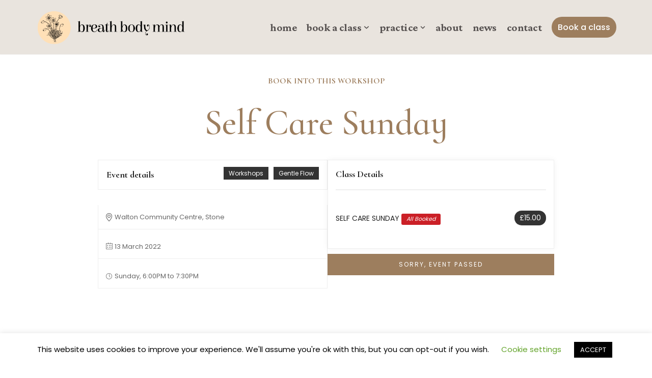

--- FILE ---
content_type: text/html; charset=UTF-8
request_url: https://breathbodymind.co/event/self-care-sunday/
body_size: 28020
content:
<!DOCTYPE html>
<html lang="en-GB">

<head>
	
	<meta charset="UTF-8">
	<meta name="viewport" content="width=device-width, initial-scale=1, minimum-scale=1">
	<link rel="profile" href="https://gmpg.org/xfn/11">
		<meta name='robots' content='index, follow, max-image-preview:large, max-snippet:-1, max-video-preview:-1' />
	<style>img:is([sizes="auto" i], [sizes^="auto," i]) { contain-intrinsic-size: 3000px 1500px }</style>
	
<!-- Google Tag Manager for WordPress by gtm4wp.com -->
<script data-cfasync="false" data-pagespeed-no-defer>
	var gtm4wp_datalayer_name = "dataLayer";
	var dataLayer = dataLayer || [];
</script>
<!-- End Google Tag Manager for WordPress by gtm4wp.com -->
	<!-- This site is optimized with the Yoast SEO plugin v22.2 - https://yoast.com/wordpress/plugins/seo/ -->
	<title>Self Care Sunday - Breath Body Mind - Yoga - Stone, Staffordshire</title>
	<link rel="canonical" href="https://breathbodymind.co/event/self-care-sunday/" />
	<meta property="og:locale" content="en_GB" />
	<meta property="og:type" content="article" />
	<meta property="og:title" content="Self Care Sunday - Breath Body Mind - Yoga - Stone, Staffordshire" />
	<meta property="og:description" content="BOOK INTO THIS WORKSHOP Self Care Sunday An evening of Yin Yoga, a slow, mainly floor based yoga practice that works into the deeper tissues of our body. Stretching and creating space and balance in the physical self and also into the mind. Followed by a beautiful Gong Bath, to really allow you to relax,&hellip;&nbsp;Read More &raquo;Self Care Sunday" />
	<meta property="og:url" content="https://breathbodymind.co/event/self-care-sunday/" />
	<meta property="og:site_name" content="Breath Body Mind - Yoga - Stone, Staffordshire" />
	<meta property="article:modified_time" content="2022-08-14T21:25:40+00:00" />
	<meta property="og:image" content="https://breathbodymind.co/wp-content/uploads/2020/03/e_love-romantic-bath-candlelight-3188.jpg" />
	<meta property="og:image:width" content="1017" />
	<meta property="og:image:height" content="1536" />
	<meta property="og:image:type" content="image/jpeg" />
	<meta name="twitter:card" content="summary_large_image" />
	<meta name="twitter:label1" content="Estimated reading time" />
	<meta name="twitter:data1" content="1 minute" />
	<script type="application/ld+json" class="yoast-schema-graph">{"@context":"https://schema.org","@graph":[{"@type":"WebPage","@id":"https://breathbodymind.co/event/self-care-sunday/","url":"https://breathbodymind.co/event/self-care-sunday/","name":"Self Care Sunday - Breath Body Mind - Yoga - Stone, Staffordshire","isPartOf":{"@id":"https://breathbodymind.co/#website"},"primaryImageOfPage":{"@id":"https://breathbodymind.co/event/self-care-sunday/#primaryimage"},"image":{"@id":"https://breathbodymind.co/event/self-care-sunday/#primaryimage"},"thumbnailUrl":"https://breathbodymind.co/wp-content/uploads/2020/03/e_love-romantic-bath-candlelight-3188.jpg","datePublished":"2022-01-30T18:59:03+00:00","dateModified":"2022-08-14T21:25:40+00:00","breadcrumb":{"@id":"https://breathbodymind.co/event/self-care-sunday/#breadcrumb"},"inLanguage":"en-GB","potentialAction":[{"@type":"ReadAction","target":["https://breathbodymind.co/event/self-care-sunday/"]}]},{"@type":"ImageObject","inLanguage":"en-GB","@id":"https://breathbodymind.co/event/self-care-sunday/#primaryimage","url":"https://breathbodymind.co/wp-content/uploads/2020/03/e_love-romantic-bath-candlelight-3188.jpg","contentUrl":"https://breathbodymind.co/wp-content/uploads/2020/03/e_love-romantic-bath-candlelight-3188.jpg","width":1017,"height":1536},{"@type":"BreadcrumbList","@id":"https://breathbodymind.co/event/self-care-sunday/#breadcrumb","itemListElement":[{"@type":"ListItem","position":1,"name":"Home","item":"https://breathbodymind.co/"},{"@type":"ListItem","position":2,"name":"Self Care SundayPassed"}]},{"@type":"WebSite","@id":"https://breathbodymind.co/#website","url":"https://breathbodymind.co/","name":"Breath Body Mind - Yoga - Stone, Staffordshire","description":"Yoga Classes","publisher":{"@id":"https://breathbodymind.co/#organization"},"potentialAction":[{"@type":"SearchAction","target":{"@type":"EntryPoint","urlTemplate":"https://breathbodymind.co/?s={search_term_string}"},"query-input":"required name=search_term_string"}],"inLanguage":"en-GB"},{"@type":"Organization","@id":"https://breathbodymind.co/#organization","name":"Breath Body Mind - Yoga - Stone, Staffordshire","url":"https://breathbodymind.co/","logo":{"@type":"ImageObject","inLanguage":"en-GB","@id":"https://breathbodymind.co/#/schema/logo/image/","url":"https://breathbodymind.co/wp-content/uploads/2019/10/cropped-neve-yoga-logo-2-1.png","contentUrl":"https://breathbodymind.co/wp-content/uploads/2019/10/cropped-neve-yoga-logo-2-1.png","width":106,"height":100,"caption":"Breath Body Mind - Yoga - Stone, Staffordshire"},"image":{"@id":"https://breathbodymind.co/#/schema/logo/image/"}}]}</script>
	<!-- / Yoast SEO plugin. -->


<link rel='dns-prefetch' href='//js.stripe.com' />
<link rel='dns-prefetch' href='//cdnjs.cloudflare.com' />
<link rel='dns-prefetch' href='//ajax.googleapis.com' />
<link rel='dns-prefetch' href='//fonts.googleapis.com' />
<link rel="alternate" type="application/rss+xml" title="Breath Body Mind - Yoga - Stone, Staffordshire &raquo; Feed" href="https://breathbodymind.co/feed/" />
<link rel="alternate" type="application/rss+xml" title="Breath Body Mind - Yoga - Stone, Staffordshire &raquo; Comments Feed" href="https://breathbodymind.co/comments/feed/" />
<script type="51eb01225e26eea3293374a7-text/javascript">
/* <![CDATA[ */
window._wpemojiSettings = {"baseUrl":"https:\/\/s.w.org\/images\/core\/emoji\/15.0.3\/72x72\/","ext":".png","svgUrl":"https:\/\/s.w.org\/images\/core\/emoji\/15.0.3\/svg\/","svgExt":".svg","source":{"concatemoji":"https:\/\/breathbodymind.co\/wp-includes\/js\/wp-emoji-release.min.js?ver=6.7.4"}};
/*! This file is auto-generated */
!function(i,n){var o,s,e;function c(e){try{var t={supportTests:e,timestamp:(new Date).valueOf()};sessionStorage.setItem(o,JSON.stringify(t))}catch(e){}}function p(e,t,n){e.clearRect(0,0,e.canvas.width,e.canvas.height),e.fillText(t,0,0);var t=new Uint32Array(e.getImageData(0,0,e.canvas.width,e.canvas.height).data),r=(e.clearRect(0,0,e.canvas.width,e.canvas.height),e.fillText(n,0,0),new Uint32Array(e.getImageData(0,0,e.canvas.width,e.canvas.height).data));return t.every(function(e,t){return e===r[t]})}function u(e,t,n){switch(t){case"flag":return n(e,"\ud83c\udff3\ufe0f\u200d\u26a7\ufe0f","\ud83c\udff3\ufe0f\u200b\u26a7\ufe0f")?!1:!n(e,"\ud83c\uddfa\ud83c\uddf3","\ud83c\uddfa\u200b\ud83c\uddf3")&&!n(e,"\ud83c\udff4\udb40\udc67\udb40\udc62\udb40\udc65\udb40\udc6e\udb40\udc67\udb40\udc7f","\ud83c\udff4\u200b\udb40\udc67\u200b\udb40\udc62\u200b\udb40\udc65\u200b\udb40\udc6e\u200b\udb40\udc67\u200b\udb40\udc7f");case"emoji":return!n(e,"\ud83d\udc26\u200d\u2b1b","\ud83d\udc26\u200b\u2b1b")}return!1}function f(e,t,n){var r="undefined"!=typeof WorkerGlobalScope&&self instanceof WorkerGlobalScope?new OffscreenCanvas(300,150):i.createElement("canvas"),a=r.getContext("2d",{willReadFrequently:!0}),o=(a.textBaseline="top",a.font="600 32px Arial",{});return e.forEach(function(e){o[e]=t(a,e,n)}),o}function t(e){var t=i.createElement("script");t.src=e,t.defer=!0,i.head.appendChild(t)}"undefined"!=typeof Promise&&(o="wpEmojiSettingsSupports",s=["flag","emoji"],n.supports={everything:!0,everythingExceptFlag:!0},e=new Promise(function(e){i.addEventListener("DOMContentLoaded",e,{once:!0})}),new Promise(function(t){var n=function(){try{var e=JSON.parse(sessionStorage.getItem(o));if("object"==typeof e&&"number"==typeof e.timestamp&&(new Date).valueOf()<e.timestamp+604800&&"object"==typeof e.supportTests)return e.supportTests}catch(e){}return null}();if(!n){if("undefined"!=typeof Worker&&"undefined"!=typeof OffscreenCanvas&&"undefined"!=typeof URL&&URL.createObjectURL&&"undefined"!=typeof Blob)try{var e="postMessage("+f.toString()+"("+[JSON.stringify(s),u.toString(),p.toString()].join(",")+"));",r=new Blob([e],{type:"text/javascript"}),a=new Worker(URL.createObjectURL(r),{name:"wpTestEmojiSupports"});return void(a.onmessage=function(e){c(n=e.data),a.terminate(),t(n)})}catch(e){}c(n=f(s,u,p))}t(n)}).then(function(e){for(var t in e)n.supports[t]=e[t],n.supports.everything=n.supports.everything&&n.supports[t],"flag"!==t&&(n.supports.everythingExceptFlag=n.supports.everythingExceptFlag&&n.supports[t]);n.supports.everythingExceptFlag=n.supports.everythingExceptFlag&&!n.supports.flag,n.DOMReady=!1,n.readyCallback=function(){n.DOMReady=!0}}).then(function(){return e}).then(function(){var e;n.supports.everything||(n.readyCallback(),(e=n.source||{}).concatemoji?t(e.concatemoji):e.wpemoji&&e.twemoji&&(t(e.twemoji),t(e.wpemoji)))}))}((window,document),window._wpemojiSettings);
/* ]]> */
</script>
<style id='wp-emoji-styles-inline-css' type='text/css'>

	img.wp-smiley, img.emoji {
		display: inline !important;
		border: none !important;
		box-shadow: none !important;
		height: 1em !important;
		width: 1em !important;
		margin: 0 0.07em !important;
		vertical-align: -0.1em !important;
		background: none !important;
		padding: 0 !important;
	}
</style>
<link rel='stylesheet' id='wp-block-library-css' href='https://breathbodymind.co/wp-includes/css/dist/block-library/style.min.css?ver=6.7.4' type='text/css' media='all' />
<link rel='stylesheet' id='ifb-instagram-style-css' href='https://breathbodymind.co/wp-content/plugins/social-feed-block/dist/style.css?ver=1.0.7' type='text/css' media='all' />
<style id='classic-theme-styles-inline-css' type='text/css'>
/*! This file is auto-generated */
.wp-block-button__link{color:#fff;background-color:#32373c;border-radius:9999px;box-shadow:none;text-decoration:none;padding:calc(.667em + 2px) calc(1.333em + 2px);font-size:1.125em}.wp-block-file__button{background:#32373c;color:#fff;text-decoration:none}
</style>
<style id='global-styles-inline-css' type='text/css'>
:root{--wp--preset--aspect-ratio--square: 1;--wp--preset--aspect-ratio--4-3: 4/3;--wp--preset--aspect-ratio--3-4: 3/4;--wp--preset--aspect-ratio--3-2: 3/2;--wp--preset--aspect-ratio--2-3: 2/3;--wp--preset--aspect-ratio--16-9: 16/9;--wp--preset--aspect-ratio--9-16: 9/16;--wp--preset--color--black: #000000;--wp--preset--color--cyan-bluish-gray: #abb8c3;--wp--preset--color--white: #ffffff;--wp--preset--color--pale-pink: #f78da7;--wp--preset--color--vivid-red: #cf2e2e;--wp--preset--color--luminous-vivid-orange: #ff6900;--wp--preset--color--luminous-vivid-amber: #fcb900;--wp--preset--color--light-green-cyan: #7bdcb5;--wp--preset--color--vivid-green-cyan: #00d084;--wp--preset--color--pale-cyan-blue: #8ed1fc;--wp--preset--color--vivid-cyan-blue: #0693e3;--wp--preset--color--vivid-purple: #9b51e0;--wp--preset--color--neve-link-color: var(--nv-primary-accent);--wp--preset--color--neve-link-hover-color: var(--nv-secondary-accent);--wp--preset--color--nv-site-bg: var(--nv-site-bg);--wp--preset--color--nv-light-bg: var(--nv-light-bg);--wp--preset--color--nv-dark-bg: var(--nv-dark-bg);--wp--preset--color--neve-text-color: var(--nv-text-color);--wp--preset--color--nv-text-dark-bg: var(--nv-text-dark-bg);--wp--preset--color--nv-c-1: var(--nv-c-1);--wp--preset--color--nv-c-2: var(--nv-c-2);--wp--preset--gradient--vivid-cyan-blue-to-vivid-purple: linear-gradient(135deg,rgba(6,147,227,1) 0%,rgb(155,81,224) 100%);--wp--preset--gradient--light-green-cyan-to-vivid-green-cyan: linear-gradient(135deg,rgb(122,220,180) 0%,rgb(0,208,130) 100%);--wp--preset--gradient--luminous-vivid-amber-to-luminous-vivid-orange: linear-gradient(135deg,rgba(252,185,0,1) 0%,rgba(255,105,0,1) 100%);--wp--preset--gradient--luminous-vivid-orange-to-vivid-red: linear-gradient(135deg,rgba(255,105,0,1) 0%,rgb(207,46,46) 100%);--wp--preset--gradient--very-light-gray-to-cyan-bluish-gray: linear-gradient(135deg,rgb(238,238,238) 0%,rgb(169,184,195) 100%);--wp--preset--gradient--cool-to-warm-spectrum: linear-gradient(135deg,rgb(74,234,220) 0%,rgb(151,120,209) 20%,rgb(207,42,186) 40%,rgb(238,44,130) 60%,rgb(251,105,98) 80%,rgb(254,248,76) 100%);--wp--preset--gradient--blush-light-purple: linear-gradient(135deg,rgb(255,206,236) 0%,rgb(152,150,240) 100%);--wp--preset--gradient--blush-bordeaux: linear-gradient(135deg,rgb(254,205,165) 0%,rgb(254,45,45) 50%,rgb(107,0,62) 100%);--wp--preset--gradient--luminous-dusk: linear-gradient(135deg,rgb(255,203,112) 0%,rgb(199,81,192) 50%,rgb(65,88,208) 100%);--wp--preset--gradient--pale-ocean: linear-gradient(135deg,rgb(255,245,203) 0%,rgb(182,227,212) 50%,rgb(51,167,181) 100%);--wp--preset--gradient--electric-grass: linear-gradient(135deg,rgb(202,248,128) 0%,rgb(113,206,126) 100%);--wp--preset--gradient--midnight: linear-gradient(135deg,rgb(2,3,129) 0%,rgb(40,116,252) 100%);--wp--preset--font-size--small: 13px;--wp--preset--font-size--medium: 20px;--wp--preset--font-size--large: 36px;--wp--preset--font-size--x-large: 42px;--wp--preset--spacing--20: 0.44rem;--wp--preset--spacing--30: 0.67rem;--wp--preset--spacing--40: 1rem;--wp--preset--spacing--50: 1.5rem;--wp--preset--spacing--60: 2.25rem;--wp--preset--spacing--70: 3.38rem;--wp--preset--spacing--80: 5.06rem;--wp--preset--shadow--natural: 6px 6px 9px rgba(0, 0, 0, 0.2);--wp--preset--shadow--deep: 12px 12px 50px rgba(0, 0, 0, 0.4);--wp--preset--shadow--sharp: 6px 6px 0px rgba(0, 0, 0, 0.2);--wp--preset--shadow--outlined: 6px 6px 0px -3px rgba(255, 255, 255, 1), 6px 6px rgba(0, 0, 0, 1);--wp--preset--shadow--crisp: 6px 6px 0px rgba(0, 0, 0, 1);}:where(.is-layout-flex){gap: 0.5em;}:where(.is-layout-grid){gap: 0.5em;}body .is-layout-flex{display: flex;}.is-layout-flex{flex-wrap: wrap;align-items: center;}.is-layout-flex > :is(*, div){margin: 0;}body .is-layout-grid{display: grid;}.is-layout-grid > :is(*, div){margin: 0;}:where(.wp-block-columns.is-layout-flex){gap: 2em;}:where(.wp-block-columns.is-layout-grid){gap: 2em;}:where(.wp-block-post-template.is-layout-flex){gap: 1.25em;}:where(.wp-block-post-template.is-layout-grid){gap: 1.25em;}.has-black-color{color: var(--wp--preset--color--black) !important;}.has-cyan-bluish-gray-color{color: var(--wp--preset--color--cyan-bluish-gray) !important;}.has-white-color{color: var(--wp--preset--color--white) !important;}.has-pale-pink-color{color: var(--wp--preset--color--pale-pink) !important;}.has-vivid-red-color{color: var(--wp--preset--color--vivid-red) !important;}.has-luminous-vivid-orange-color{color: var(--wp--preset--color--luminous-vivid-orange) !important;}.has-luminous-vivid-amber-color{color: var(--wp--preset--color--luminous-vivid-amber) !important;}.has-light-green-cyan-color{color: var(--wp--preset--color--light-green-cyan) !important;}.has-vivid-green-cyan-color{color: var(--wp--preset--color--vivid-green-cyan) !important;}.has-pale-cyan-blue-color{color: var(--wp--preset--color--pale-cyan-blue) !important;}.has-vivid-cyan-blue-color{color: var(--wp--preset--color--vivid-cyan-blue) !important;}.has-vivid-purple-color{color: var(--wp--preset--color--vivid-purple) !important;}.has-black-background-color{background-color: var(--wp--preset--color--black) !important;}.has-cyan-bluish-gray-background-color{background-color: var(--wp--preset--color--cyan-bluish-gray) !important;}.has-white-background-color{background-color: var(--wp--preset--color--white) !important;}.has-pale-pink-background-color{background-color: var(--wp--preset--color--pale-pink) !important;}.has-vivid-red-background-color{background-color: var(--wp--preset--color--vivid-red) !important;}.has-luminous-vivid-orange-background-color{background-color: var(--wp--preset--color--luminous-vivid-orange) !important;}.has-luminous-vivid-amber-background-color{background-color: var(--wp--preset--color--luminous-vivid-amber) !important;}.has-light-green-cyan-background-color{background-color: var(--wp--preset--color--light-green-cyan) !important;}.has-vivid-green-cyan-background-color{background-color: var(--wp--preset--color--vivid-green-cyan) !important;}.has-pale-cyan-blue-background-color{background-color: var(--wp--preset--color--pale-cyan-blue) !important;}.has-vivid-cyan-blue-background-color{background-color: var(--wp--preset--color--vivid-cyan-blue) !important;}.has-vivid-purple-background-color{background-color: var(--wp--preset--color--vivid-purple) !important;}.has-black-border-color{border-color: var(--wp--preset--color--black) !important;}.has-cyan-bluish-gray-border-color{border-color: var(--wp--preset--color--cyan-bluish-gray) !important;}.has-white-border-color{border-color: var(--wp--preset--color--white) !important;}.has-pale-pink-border-color{border-color: var(--wp--preset--color--pale-pink) !important;}.has-vivid-red-border-color{border-color: var(--wp--preset--color--vivid-red) !important;}.has-luminous-vivid-orange-border-color{border-color: var(--wp--preset--color--luminous-vivid-orange) !important;}.has-luminous-vivid-amber-border-color{border-color: var(--wp--preset--color--luminous-vivid-amber) !important;}.has-light-green-cyan-border-color{border-color: var(--wp--preset--color--light-green-cyan) !important;}.has-vivid-green-cyan-border-color{border-color: var(--wp--preset--color--vivid-green-cyan) !important;}.has-pale-cyan-blue-border-color{border-color: var(--wp--preset--color--pale-cyan-blue) !important;}.has-vivid-cyan-blue-border-color{border-color: var(--wp--preset--color--vivid-cyan-blue) !important;}.has-vivid-purple-border-color{border-color: var(--wp--preset--color--vivid-purple) !important;}.has-vivid-cyan-blue-to-vivid-purple-gradient-background{background: var(--wp--preset--gradient--vivid-cyan-blue-to-vivid-purple) !important;}.has-light-green-cyan-to-vivid-green-cyan-gradient-background{background: var(--wp--preset--gradient--light-green-cyan-to-vivid-green-cyan) !important;}.has-luminous-vivid-amber-to-luminous-vivid-orange-gradient-background{background: var(--wp--preset--gradient--luminous-vivid-amber-to-luminous-vivid-orange) !important;}.has-luminous-vivid-orange-to-vivid-red-gradient-background{background: var(--wp--preset--gradient--luminous-vivid-orange-to-vivid-red) !important;}.has-very-light-gray-to-cyan-bluish-gray-gradient-background{background: var(--wp--preset--gradient--very-light-gray-to-cyan-bluish-gray) !important;}.has-cool-to-warm-spectrum-gradient-background{background: var(--wp--preset--gradient--cool-to-warm-spectrum) !important;}.has-blush-light-purple-gradient-background{background: var(--wp--preset--gradient--blush-light-purple) !important;}.has-blush-bordeaux-gradient-background{background: var(--wp--preset--gradient--blush-bordeaux) !important;}.has-luminous-dusk-gradient-background{background: var(--wp--preset--gradient--luminous-dusk) !important;}.has-pale-ocean-gradient-background{background: var(--wp--preset--gradient--pale-ocean) !important;}.has-electric-grass-gradient-background{background: var(--wp--preset--gradient--electric-grass) !important;}.has-midnight-gradient-background{background: var(--wp--preset--gradient--midnight) !important;}.has-small-font-size{font-size: var(--wp--preset--font-size--small) !important;}.has-medium-font-size{font-size: var(--wp--preset--font-size--medium) !important;}.has-large-font-size{font-size: var(--wp--preset--font-size--large) !important;}.has-x-large-font-size{font-size: var(--wp--preset--font-size--x-large) !important;}
:where(.wp-block-post-template.is-layout-flex){gap: 1.25em;}:where(.wp-block-post-template.is-layout-grid){gap: 1.25em;}
:where(.wp-block-columns.is-layout-flex){gap: 2em;}:where(.wp-block-columns.is-layout-grid){gap: 2em;}
:root :where(.wp-block-pullquote){font-size: 1.5em;line-height: 1.6;}
</style>
<link rel='stylesheet' id='cookie-law-info-css' href='https://breathbodymind.co/wp-content/plugins/cookie-law-info/legacy/public/css/cookie-law-info-public.css?ver=3.2.8' type='text/css' media='all' />
<link rel='stylesheet' id='cookie-law-info-gdpr-css' href='https://breathbodymind.co/wp-content/plugins/cookie-law-info/legacy/public/css/cookie-law-info-gdpr.css?ver=3.2.8' type='text/css' media='all' />
<link rel='stylesheet' id='eventer_ui_css-css' href='//ajax.googleapis.com/ajax/libs/jqueryui/1.9.0/themes/base/jquery-ui.css?ver=1.9.0' type='text/css' media='' />
<link rel='stylesheet' id='eventer-style-css' href='https://breathbodymind.co/wp-content/plugins/eventer/css/eventer_style.css?ver=3.9.6' type='text/css' media='all' />
<style id='eventer-style-inline-css' type='text/css'>
.eventer .eventer-btn-primary,.eventer .eventer-btn-primary:hover,.eventer input[type="radio"]:checked, .eventer input[type="checkbox"]:checked,.eventer-btn-default:hover,.fc button.fc-state-active{
						border-color: #9d7e5e!important
						}
					.eventer-loader,.eventer input[type="radio"]:checked:before, .eventer input[type="checkbox"]:checked:before,.eventer-ticket-confirmation-left > div:before,.eventer-ticket-price-total,.eventer .eventer-btn-default:hover,.eventer-countdown .eventer-event-date,.eventer .eventer-pagination li.active,.eventer-event-grid-item-dbg .eventer-event-grid-item-inside,.eventer-switcher-current-month-in > span,.eventer-plain-links,.eventer-detailed-list .eventer-dater,.eventer-modern-list .eventer-dater,.eventer-modern-list .eventer-dater:before,.eventer-quick-ticket-info .eventer-ticket-type-price,.eventer-featured-date,.eventer-slider-type1 .eventer-slider-content,.eventer-custom-label-badge,.eventer .eventer-pop-nav li.ev-active-tab,.fc-event, .fc-event-dot{
						background-color: #9d7e5e
					}
					.eventer .eventer-btn-primary,.eventer .eventer-btn-primary:disabled,.eventer .eventer-btn-primary:disabled:hover,.eventer .eventer-btn-primary:hover,.eventer-q-field input[type="button"]:hover,.eventer-switcher-actions-view a:hover,.eventer .eventer-switcher-actions-view a.active,.fc button.fc-state-active,.eventer-custom-ui-datepicker.ui-datepicker .ui-widget-header, .eventer-custom-ui-datepicker.ui-datepicker .ui-datepicker-header,.eventer-custom-ui-datepicker.ui-datepicker td.ui-datepicker-current-day,.eventer-custom-ui-datepicker.ui-datepicker td .ui-state-hover,.eventer .eventer-switcher-actions-view a.today-btn,.eventer .eventer-switcher-actions-view .trigger-active,.eventer-dash-nav-right li.eventer-fe-usermenu img, .eventer-fe-usermenu .eventer-fe-dropdown-in,.eventer-fe-ele-icon,.eventer-fe-datepicker.eventer-datepicker>.eventer-datepicker_header,.eventer-fe-datepicker.eventer-datepicker>.eventer-datepicker_inner_container>.eventer-datepicker_calendar>.eventer-datepicker_table>tbody>tr>td.hover,.eventer-fe-datepicker.eventer-datepicker>.eventer-datepicker_inner_container>.eventer-datepicker_calendar>.eventer-datepicker_table>tbody>tr>td.active,.eventer-fe-datepicker.eventer-datepicker>.eventer-datepicker_inner_container>.eventer-datepicker_calendar>.eventer-datepicker_table>tbody>tr>td.wday_sat:not(.day_in_past):hover,.eventer-fe-datepicker.eventer-datepicker>.eventer-datepicker_inner_container>.eventer-datepicker_calendar>.eventer-datepicker_table>tbody>tr>td.wday_sun:not(.day_in_past):hover,.eventer-fe-add-field-value:hover,.eventer-fe-datepicker.eventer-datepicker>.eventer-datepicker_inner_container>.eventer-datepicker_calendar>.eventer-datepicker_table>tbody>tr>td.wday_sat.active,.eventer-fe-datepicker.eventer-datepicker>.eventer-datepicker_inner_container>.eventer-datepicker_calendar>.eventer-datepicker_table>tbody>tr>td.wday_sun.active,.eventer-fe-ticket-count,.eventer-accent-bg,.eventer-schedule-time{
						background: #9d7e5e
					}
					.eventer .eventer-ticket-confirmation-right a:not(.eventer-btn),.eventer-ticket-printable h3, .eventer a,.eventer-actions a:hover,.eventer-event-save > ul > li a:hover,.eventer-compact-list .eventer-event-venue i,.eventer-fe-dash-nav ul li a:hover,.eventer-fe-dash-nav ul li.active a,.eventer-dash-nav-right li.eventer-fe-usermenu a:hover,.eventer-fe-dash-nav ul li a:hover i,.eventer-fe-dash-nav ul li.active a i,.eventer-fe-infolist li strong,.eventer-fe-ele-settings:hover,.eventer-fe-ele-copy:hover,.eventer-fe-ele-paste:hover,.eventer-nav-all-users li a:hover,.eventer-booking-order, .eventer-accent-color,.eventer-detailed-col .eventer-event-title a:hover,.eventer-grid-clean .eventer-event-title a:hover,.eventer-grid-featured .eventer-event-title a:hover,.eventer-grid-featured .eventer-event-share li a:hover,.eventer-grid-products .eventer-event-title a:hover,.eventer-grid-products .eventer-grid-meta > div > i,.eventer-grid-modern .eventer-event-day,.eventer-grid-modern .eventer-event-title a:hover,.eventer-slider-type1 .eventer-event-title a:hover,.eventer-single-style2 .eventer-single-header .eventer-event-share li a:hover,.eventer-organizer-block .eventer-organizer-info > span,.eventer-organizer-block ul > li i,.eventer-organizer-block .eventer-organizer-info > ul > li a:hover,#eventer-tab-ev-location h3 + div i{
						color: #9d7e5e
					}
					/*.eventer-fe-ele-settings:hover,.eventer-fe-ele-copy:hover,.eventer-fe-ele-paste:hover,.eventer-nav-all-users li a:hover{
						color: #9d7e5e!important
					}*//* This code was commented out while adding eventer stage2*/
					.eventer-actions a:hover,.eventer-fe-usermenu.eventer-fe-dd:before{
						border-bottom-color: #9d7e5e
					}
					.eventer-compact-list .eventer-event-date{
						border-top-color: #9d7e5e
					}
					.fc-event, .fc-event-dot{
						border-color: #9d7e5e
					}
					.eventer-minimal-list .eventer-event-list-item,.eventer-event-grid-item-plain .eventer-event-grid-item-inside,.eventer-event-grid-item-dbg .eventer-event-grid-item-inside,.eventer-no-event-found{
						border-left-color: #9d7e5e
					}
					.eventer-grid-featured .eventer-grid-fimage,.eventer input[type="radio"]:hover, .eventer input[type="checkbox"]:hover,.eventer-slider-type1 .eventer-event-slide > .eventer-grid-fimage{
						background-color: rgba(157,126,94,0.4)
					}
					.eventer input[type="radio"]:hover, .eventer input[type="checkbox"]:hover{
						border-color: rgba(157,126,94,0.4)!important
					}
					.eventer-status-badge{
						background-color: #999999
					}
					.eventer-status-upcoming{
						background-color: #66B366
                    }
                    .eventer-status-ongoing{
						background-color: #FFA500
                    }
                    .eventer-status-featured{
						background-color: #ee4433
                    }
                    .eventer-status-passed{
						background-color: #666666
                    }
                    .eventer-status-virtual{
						background-color: #8971D0
                    }
                    .eventer-status-cancelled{
						background-color: #740021
                    }
                    .eventer-status-moved-online{
						background-color: #1A3E59
                    }
                    .eventer-status-rescheduled{
						background-color: #740021
                    }
					.eventer-no-event-found{
						background-color: rgba(157,126,94,0.05)
					}

	.eventer .eventer-btn,.eventer label:not(.eventer-checkbox):not(.eventer-radio),.eventer-twelve-months li,.eventer-event-date > span,.eventer-actions li,.eventer-ticket-type-name,.eventer-event-share > li:first-child,.eventer-event-save > span,.eventer-countdown-timer > .eventer-timer-col,.eventer-featured-label,.eventer-status-badge,.eventer-native-list .eventer-dater,.eventer .eventer-detailed-more-btn,.eventer-detailed-list .eventer-dater .eventer-event-day,.eventer-detailed-list .eventer-dater .eventer-event-time,.eventer-detailed-list .eventer-dater .eventer-event-date,.eventer-modern-list .eventer-dater .eventer-event-date,.eventer-featured-date,.eventer-grid-modern .eventer-event-day,.eventer-grid-modern .eventer-event-date,.eventer-slider-type1 .eventer-slider-content-bottom a,.eventer-slider-type2 .eventer-event-date,.eventer-organizer-block .eventer-organizer-info > span,.eventer-schedule-stamp,.eventer .eventer-switcher-actions-view a{
	font-family:inherit;
	}
	.eventer-ticket-confirmation-left span{
		font-family:inherit;
	}
	
</style>
<link rel='stylesheet' id='eventer-line-icons-css' href='https://breathbodymind.co/wp-content/plugins/eventer/css/eventer-simple-line-icons.css?ver=3.9.6' type='text/css' media='all' />
<link rel='stylesheet' id='eventer-modal-css' href='https://breathbodymind.co/wp-content/plugins/eventer/css/jquery.modal.min.css?ver=3.9.6' type='text/css' media='all' />
<link rel='stylesheet' id='neve-style-css' href='https://breathbodymind.co/wp-content/themes/neve/style-main-new.min.css?ver=3.2.4' type='text/css' media='all' />
<style id='neve-style-inline-css' type='text/css'>
.nv-ft-post{background:var(--nv-light-bg);margin-top:60px}.nv-ft-post h2{font-size:calc( var(--fontSize, var(--h2FontSize)) * 1.3)}.nv-ft-post .nv-meta-list{display:block}.nv-ft-post .non-grid-content{padding:32px}.nv-ft-post .wp-post-image{position:absolute;object-fit:cover;width:100%;height:100%}.nv-ft-post .nv-post-thumbnail-wrap{margin:0;position:relative;min-height:320px}
.nv-meta-list li.meta:not(:last-child):after { content:"/" }
 :root{ --container: 748px;--postWidth:100%; --primaryBtnBg: var(--nv-primary-accent); --secondaryBtnBg: rgba(49, 180, 150, 0); --primaryBtnHoverBg: var(--nv-primary-accent); --secondaryBtnHoverBg: var(--nv-secondary-accent); --primaryBtnColor: #ffffff; --secondaryBtnColor: var(--nv-primary-accent); --primaryBtnHoverColor: var(--nv-dark-bg); --secondaryBtnHoverColor: #ffffff;--primaryBtnBorderRadius:40px;--secondaryBtnBorderRadius:100px;--secondaryBtnBorderWidth:2px;--btnPadding:20px 40px;--primaryBtnPadding:20px 40px;--secondaryBtnPadding:18px 38px; --btnFontWeight: none; --bodyFontFamily: Poppins; --bodyFontSize: 15px; --bodyLineHeight: 1.6em; --bodyLetterSpacing: 0px; --bodyFontWeight: 500; --bodyTextTransform: none; --headingsFontFamily: "Cormorant Infant"; --h1FontSize: 35px; --h1FontWeight: none; --h1LineHeight: 1.2em; --h1LetterSpacing: 0px; --h1TextTransform: none; --h2FontSize: 30px; --h2FontWeight: none; --h2LineHeight: 1.6em; --h2LetterSpacing: 0px; --h2TextTransform: none; --h3FontSize: 25px; --h3FontWeight: 700; --h3LineHeight: 1.4em; --h3LetterSpacing: 0px; --h3TextTransform: none; --h4FontSize: 1em; --h4FontWeight: 700; --h4LineHeight: 1.6em; --h4LetterSpacing: 0px; --h4TextTransform: none; --h5FontSize: 16px; --h5FontWeight: 700; --h5LineHeight: 1.6; --h5LetterSpacing: 0px; --h5TextTransform: none; --h6FontSize: 0.75em; --h6FontWeight: 900; --h6LineHeight: 1.6em; --h6LetterSpacing: 0px; --h6TextTransform: none;--formFieldBorderWidth:2px;--formFieldBorderRadius:3px; --formFieldBgColor: var(--nv-site-bg); --formFieldBorderColor: #dddddd; --formFieldColor: var(--nv-text-color);--formFieldPadding:10px 12px; } .has-neve-button-color-color{ color: var(--nv-primary-accent)!important; } .has-neve-button-color-background-color{ background-color: var(--nv-primary-accent)!important; } .alignfull > [class*="__inner-container"], .alignwide > [class*="__inner-container"]{ max-width:718px;margin:auto } .nv-meta-list{ --avatarSize: 20px; } .single .nv-meta-list{ --avatarSize: 20px; } .single h1.entry-title{ --fontSize: 34px; } .nv-is-boxed.nv-comments-wrap{ --padding:20px; } .nv-is-boxed.comment-respond{ --padding:20px; } .global-styled{ --bgColor: var(--nv-site-bg); } .header-top{ --rowBColor: var(--nv-light-bg); --color: var(--nv-text-color); --bgColor: #f0f0f0; } .header-main{ --rowBColor: var(--nv-light-bg); --color: #ffffff; --bgColor: var(--nv-dark-bg); } .header-bottom{ --rowBColor: var(--nv-light-bg); --color: var(--nv-text-color); --bgColor: #fdfdfd; } .header-menu-sidebar-bg{ --justify: flex-start; --textAlign: left;--flexG: 1; --color: var(--nv-text-dark-bg); --bgColor: var(--nv-dark-bg); } .header-menu-sidebar{ width: 360px; } .builder-item--logo{ --maxWidth: 200px;--padding:10px 0; --textAlign: left;--justify: flex-start; } .builder-item--nav-icon,.header-menu-sidebar .close-sidebar-panel .navbar-toggle{ --color: var(--nv-text-dark-bg);--borderWidth:1px; } .builder-item--nav-icon{ --padding:10px 15px; } .builder-item--primary-menu{ --color: var(--nv-text-dark-bg); --hoverColor: var(--nv-primary-accent); --activeColor: var(--nv-primary-accent); --spacing: 20px; --height: 25px; --fontFamily: "Crimson Pro"; --fontSize: 1em; --lineHeight: 1.6em; --letterSpacing: 0px; --fontWeight: 700; --textTransform: lowercase; --iconSize: 1em; } .hfg-is-group.has-primary-menu .inherit-ff{ --inheritedFF: Crimson Pro; --inheritedFW: 700; } .builder-item--button_base{ --padding:8px 12px 8px 12px;; } .footer-top-inner .row{ grid-template-columns:1fr 1fr 1fr; --vAlign: flex-start; } .footer-top{ --rowBColor: var(--nv-light-bg); --color: var(--nv-text-color); --bgColor: #ffffff; } .footer-main-inner .row{ grid-template-columns:1fr; --vAlign: flex-start; } .footer-main{ --rowBColor: var(--nv-light-bg); --color: var(--nv-text-color); --bgColor: var(--nv-dark-bg); } .footer-bottom-inner .row{ grid-template-columns:1fr 1fr 1fr; --vAlign: flex-start; } .footer-bottom{ --rowBColor: var(--nv-light-bg); --color: var(--nv-text-dark-bg); --bgColor: var(--nv-dark-bg); } .builder-item--footer-menu{ --hoverColor: var(--nv-primary-accent); --spacing: 20px; --height: 25px; --fontSize: 1em; --lineHeight: 1.6; --letterSpacing: 0px; --fontWeight: 500; --textTransform: none; --iconSize: 1em; --textAlign: left;--justify: flex-start; } .item--inner.builder-item--footer_copyright{ --color: var(--nv-text-dark-bg); } .builder-item--footer_copyright{ --fontSize: 1em; --lineHeight: 1.6; --letterSpacing: 0px; --fontWeight: 500; --textTransform: none; --iconSize: 1em; --textAlign: left;--justify: flex-start; } @media(min-width: 576px){ :root{ --container: 992px;--postWidth:100%;--btnPadding:20px 80px;--primaryBtnPadding:20px 80px;--secondaryBtnPadding:18px 78px; --bodyFontSize: 16px; --bodyLineHeight: 1.6em; --bodyLetterSpacing: 0px; --h1FontSize: 55px; --h1LineHeight: 1em; --h1LetterSpacing: 0px; --h2FontSize: 35px; --h2LineHeight: 1em; --h2LetterSpacing: 0px; --h3FontSize: 25px; --h3LineHeight: 1.4em; --h3LetterSpacing: 0px; --h4FontSize: 1em; --h4LineHeight: 1.6em; --h4LetterSpacing: 0px; --h5FontSize: 18px; --h5LineHeight: 1.6; --h5LetterSpacing: 0px; --h6FontSize: 0.75em; --h6LineHeight: 1.6em; --h6LetterSpacing: 0px; } .nv-meta-list{ --avatarSize: 20px; } .single .nv-meta-list{ --avatarSize: 20px; } .single h1.entry-title{ --fontSize: 40px; } .nv-is-boxed.nv-comments-wrap{ --padding:30px; } .nv-is-boxed.comment-respond{ --padding:30px; } .header-menu-sidebar-bg{ --justify: flex-start; --textAlign: left;--flexG: 1; } .header-menu-sidebar{ width: 360px; } .builder-item--logo{ --maxWidth: 300px;--padding:10px 0; --textAlign: left;--justify: flex-start; } .builder-item--nav-icon{ --padding:10px 15px; } .builder-item--primary-menu{ --spacing: 20px; --height: 25px; --fontSize: 1em; --lineHeight: 1.6em; --letterSpacing: 0px; --iconSize: 1em; } .builder-item--button_base{ --padding:8px 12px; } .builder-item--footer-menu{ --spacing: 20px; --height: 25px; --fontSize: 1em; --lineHeight: 1.6; --letterSpacing: 0px; --iconSize: 1em; --textAlign: left;--justify: flex-start; } .builder-item--footer_copyright{ --fontSize: 1em; --lineHeight: 1.6; --letterSpacing: 0px; --iconSize: 1em; --textAlign: left;--justify: flex-start; } }@media(min-width: 960px){ :root{ --container: 1170px;--postWidth:100%;--btnPadding:20px 80px;--primaryBtnPadding:20px 80px;--secondaryBtnPadding:18px 78px; --bodyFontSize: 016px; --bodyLineHeight: 01.7em; --bodyLetterSpacing: 0px; --h1FontSize: 70px; --h1LineHeight: 1.1em; --h1LetterSpacing: 0px; --h2FontSize: 40px; --h2LineHeight: 1em; --h2LetterSpacing: 0px; --h3FontSize: 25px; --h3LineHeight: 1.4em; --h3LetterSpacing: 0px; --h4FontSize: 19px; --h4LineHeight: 1.6em; --h4LetterSpacing: 0px; --h5FontSize: 20px; --h5LineHeight: 1.6; --h5LetterSpacing: 0px; --h6FontSize: 1em; --h6LineHeight: 1.6em; --h6LetterSpacing: 0px; } #content .container .col, #content .container-fluid .col{ max-width: 100%; } .alignfull > [class*="__inner-container"], .alignwide > [class*="__inner-container"]{ max-width:1140px } .container-fluid .alignfull > [class*="__inner-container"], .container-fluid .alignwide > [class*="__inner-container"]{ max-width:calc(100% + 15px) } .nv-sidebar-wrap, .nv-sidebar-wrap.shop-sidebar{ max-width: 0%; } .nv-meta-list{ --avatarSize: 20px; } .single .nv-meta-list{ --avatarSize: 20px; } .blog .blog-entry-title, .archive .blog-entry-title{ --fontSize: 40px; } .single h1.entry-title{ --fontSize: 48px; } .nv-is-boxed.nv-comments-wrap{ --padding:40px; } .nv-is-boxed.comment-respond{ --padding:40px; } .header-menu-sidebar-bg{ --justify: flex-start; --textAlign: left;--flexG: 1; } .header-menu-sidebar{ width: 360px; } .builder-item--logo{ --maxWidth: 300px;--padding:10px 0; --textAlign: left;--justify: flex-start; } .builder-item--nav-icon{ --padding:10px 15px; } .builder-item--primary-menu{ --spacing: 20px; --height: 25px; --fontSize: 01.3em; --lineHeight: 1.7em; --letterSpacing: -0.5px; --iconSize: 01.3em; } .builder-item--button_base{ --padding:8px 12px; } .builder-item--footer-menu{ --spacing: 20px; --height: 25px; --fontSize: 1em; --lineHeight: 1.6; --letterSpacing: 0px; --iconSize: 1em; --textAlign: center;--justify: center; } .builder-item--footer_copyright{ --fontSize: 1em; --lineHeight: 1.6; --letterSpacing: 0px; --iconSize: 1em; --textAlign: center;--justify: center; } }:root{--nv-primary-accent:#9d7e5e;--nv-secondary-accent:#ff843d;--nv-site-bg:#FFFFFF;--nv-light-bg:#f9f5f4;--nv-dark-bg:#e9e4de;--nv-text-color:#212121;--nv-text-dark-bg:#575251;--nv-c-1:#FFFFFF;--nv-c-2:#f37262;--nv-fallback-ff:Arial, Helvetica, sans-serif;}
</style>
<link rel='stylesheet' id='neve-child-style-css' href='https://breathbodymind.co/wp-content/themes/neve-child-master/style.css?ver=3.2.4' type='text/css' media='all' />
<link rel='stylesheet' id='neve-google-font-crimson-pro-css' href='//fonts.googleapis.com/css?family=Crimson+Pro%3A700%2C400&#038;display=swap&#038;ver=3.2.4' type='text/css' media='all' />
<link rel='stylesheet' id='neve-google-font-poppins-css' href='//fonts.googleapis.com/css?family=Poppins%3A400%2C500&#038;display=swap&#038;ver=3.2.4' type='text/css' media='all' />
<link rel='stylesheet' id='neve-google-font-cormorant-infant-css' href='//fonts.googleapis.com/css?family=Cormorant+Infant%3A500%2C400%2C700%2C900&#038;display=swap&#038;ver=3.2.4' type='text/css' media='all' />
<script type="51eb01225e26eea3293374a7-text/javascript" src="https://breathbodymind.co/wp-includes/js/dist/vendor/react.min.js?ver=18.3.1.1" id="react-js"></script>
<script type="51eb01225e26eea3293374a7-text/javascript" src="https://breathbodymind.co/wp-includes/js/dist/vendor/react-dom.min.js?ver=18.3.1.1" id="react-dom-js"></script>
<script type="51eb01225e26eea3293374a7-text/javascript" src="https://breathbodymind.co/wp-includes/js/jquery/jquery.min.js?ver=3.7.1" id="jquery-core-js"></script>
<script type="51eb01225e26eea3293374a7-text/javascript" src="https://breathbodymind.co/wp-includes/js/jquery/jquery-migrate.min.js?ver=3.4.1" id="jquery-migrate-js"></script>
<script type="51eb01225e26eea3293374a7-text/javascript" src="https://breathbodymind.co/wp-content/plugins/social-feed-block/dist/script.js?ver=1.0.7" id="ifb-instagram-script-js"></script>
<script type="51eb01225e26eea3293374a7-text/javascript" id="cookie-law-info-js-extra">
/* <![CDATA[ */
var Cli_Data = {"nn_cookie_ids":[],"cookielist":[],"non_necessary_cookies":[],"ccpaEnabled":"","ccpaRegionBased":"","ccpaBarEnabled":"","strictlyEnabled":["necessary","obligatoire"],"ccpaType":"gdpr","js_blocking":"","custom_integration":"","triggerDomRefresh":"","secure_cookies":""};
var cli_cookiebar_settings = {"animate_speed_hide":"500","animate_speed_show":"500","background":"#FFF","border":"#b1a6a6c2","border_on":"","button_1_button_colour":"#000","button_1_button_hover":"#000000","button_1_link_colour":"#fff","button_1_as_button":"1","button_1_new_win":"","button_2_button_colour":"#333","button_2_button_hover":"#292929","button_2_link_colour":"#444","button_2_as_button":"","button_2_hidebar":"","button_3_button_colour":"#000","button_3_button_hover":"#000000","button_3_link_colour":"#fff","button_3_as_button":"1","button_3_new_win":"","button_4_button_colour":"#000","button_4_button_hover":"#000000","button_4_link_colour":"#62a329","button_4_as_button":"","button_7_button_colour":"#61a229","button_7_button_hover":"#4e8221","button_7_link_colour":"#fff","button_7_as_button":"1","button_7_new_win":"","font_family":"inherit","header_fix":"","notify_animate_hide":"1","notify_animate_show":"","notify_div_id":"#cookie-law-info-bar","notify_position_horizontal":"right","notify_position_vertical":"bottom","scroll_close":"","scroll_close_reload":"","accept_close_reload":"","reject_close_reload":"","showagain_tab":"1","showagain_background":"#fff","showagain_border":"#000","showagain_div_id":"#cookie-law-info-again","showagain_x_position":"100px","text":"#000","show_once_yn":"","show_once":"10000","logging_on":"","as_popup":"","popup_overlay":"1","bar_heading_text":"","cookie_bar_as":"banner","popup_showagain_position":"bottom-right","widget_position":"left"};
var log_object = {"ajax_url":"https:\/\/breathbodymind.co\/wp-admin\/admin-ajax.php"};
/* ]]> */
</script>
<script type="51eb01225e26eea3293374a7-text/javascript" src="https://breathbodymind.co/wp-content/plugins/cookie-law-info/legacy/public/js/cookie-law-info-public.js?ver=3.2.8" id="cookie-law-info-js"></script>
<script type="51eb01225e26eea3293374a7-text/javascript" src="https://js.stripe.com/v3/?ver=3.9.6" id="eventer-stripe-js"></script>
<script type="51eb01225e26eea3293374a7-text/javascript" src="https://breathbodymind.co/wp-content/plugins/eventer/front/fullcalendar/lib/moment.min.js?ver=3.9.6" id="fullcalendar-moment-js"></script>
<link rel="https://api.w.org/" href="https://breathbodymind.co/wp-json/" /><link rel="alternate" title="JSON" type="application/json" href="https://breathbodymind.co/wp-json/wp/v2/eventer/15476" /><link rel="EditURI" type="application/rsd+xml" title="RSD" href="https://breathbodymind.co/xmlrpc.php?rsd" />
<meta name="generator" content="WordPress 6.7.4" />
<link rel='shortlink' href='https://breathbodymind.co/?p=15476' />
<link rel="alternate" title="oEmbed (JSON)" type="application/json+oembed" href="https://breathbodymind.co/wp-json/oembed/1.0/embed?url=https%3A%2F%2Fbreathbodymind.co%2Fevent%2Fself-care-sunday%2F" />
<link rel="alternate" title="oEmbed (XML)" type="text/xml+oembed" href="https://breathbodymind.co/wp-json/oembed/1.0/embed?url=https%3A%2F%2Fbreathbodymind.co%2Fevent%2Fself-care-sunday%2F&#038;format=xml" />

<!-- Google Tag Manager for WordPress by gtm4wp.com -->
<!-- GTM Container placement set to footer -->
<script data-cfasync="false" data-pagespeed-no-defer type="text/javascript">
	var dataLayer_content = {"pagePostType":"eventer","pagePostType2":"single-eventer","pagePostAuthor":"Donna"};
	dataLayer.push( dataLayer_content );
</script>
<script data-cfasync="false">
(function(w,d,s,l,i){w[l]=w[l]||[];w[l].push({'gtm.start':
new Date().getTime(),event:'gtm.js'});var f=d.getElementsByTagName(s)[0],
j=d.createElement(s),dl=l!='dataLayer'?'&l='+l:'';j.async=true;j.src=
'//www.googletagmanager.com/gtm.js?id='+i+dl;f.parentNode.insertBefore(j,f);
})(window,document,'script','dataLayer','GTM-TQMVWLV');
</script>
<!-- End Google Tag Manager for WordPress by gtm4wp.com -->		<script type="51eb01225e26eea3293374a7-text/javascript">
			document.documentElement.className = document.documentElement.className.replace('no-js', 'js');
		</script>
				<style>
			.no-js img.lazyload {
				display: none;
			}

			figure.wp-block-image img.lazyloading {
				min-width: 150px;
			}

						.lazyload, .lazyloading {
				opacity: 0;
			}

			.lazyloaded {
				opacity: 1;
				transition: opacity 400ms;
				transition-delay: 0ms;
			}

					</style>
			<style type="text/css">
	@font-face {
		font-family: 'PoynterText';
		src: url( https://breathbodymind.co/wp-content/themes/neve-child-master/fonts/PoynterText%20Regular.ttf)  format('truetype');
	}
	</style>
	<style type="text/css">.recentcomments a{display:inline !important;padding:0 !important;margin:0 !important;}</style><link rel="icon" href="https://breathbodymind.co/wp-content/uploads/2022/08/cropped-bbm_icon-32x32.png" sizes="32x32" />
<link rel="icon" href="https://breathbodymind.co/wp-content/uploads/2022/08/cropped-bbm_icon-192x192.png" sizes="192x192" />
<link rel="apple-touch-icon" href="https://breathbodymind.co/wp-content/uploads/2022/08/cropped-bbm_icon-180x180.png" />
<meta name="msapplication-TileImage" content="https://breathbodymind.co/wp-content/uploads/2022/08/cropped-bbm_icon-270x270.png" />
		<style type="text/css" id="wp-custom-css">
			.contact-form .wpforms-container-full .wpforms-form .wpforms-field-label {
  font-size: 16px;
  font-weight: unset !important;
  padding-bottom: 10px;
  padding-top: 20px;
}
.contact-form .wpforms-container-full .wpforms-form .wpforms-required-label {
  font-weight: 400;
}
.contact-form div.wpforms-container-full .wpforms-form input {
  padding: 25px 15px 25px 15px;
  border: 1px solid #cccccc;
	background-color: var(--nv-light-bg);
	color: var(--nv-text-color);
  border-radius: 4px;
  font-size: 14px;  
}
.contact-form div.wpforms-container-full 
.wpforms-form textarea {
		color: var(--nv-text-color);
    height: 162px;
    text-align: left;
    padding: 15px;
    background-color: var(--nv-light-bg);
    border-radius: 4px;
    font-size: 14px;
    border: 1px solid #cccccc;
}
.contact-form .wpforms-container-full .wpforms-form button[type=submit] {
  background-color: var(--nv-primary-accent);
  color: #ffffff;
  font-size: 1.2em;
  text-transform: none;
  border-radius: 99px;
  padding: 10px 40px;
  border: none;
}
.contact-form .wpforms-container-full .wpforms-form button[type=submit]:hover{
  background-color: var(--nv-secondary-accent);
  color: #ffffff;
  font-size: 1.2em;
  text-transform: none;
  border-radius: 99px;
  padding: 10px 40px;
  border: none;
}

.StripeElement{
	border-top-style: solid;
	border-top-color: rgb(35, 189, 191);
	background-color: rgba(221, 254, 255, 0.71);
	color: black !important;
	font-weight: 800 !important;
}

.eventer-stripe-trigger {
	background-color:#0899af !important;
	border-color:#00acad !important;
	color:#fff !important;
}

.eventer-stripe-trigger input[type=submit]:hover {
	background-color:#38efef !important;
	border-color:#00acad !important;
	color:#fff !important;
	font-weight:600 !important;
}

.tribe_events-template-default {
	background-color:#e1f0f0;
	
}

.tribe-events-single-event-title {
	text-align:center;
	font-size: var(--h1FontSize);
    font-weight: var(--h1FontWeight);
    line-height: var(--h1LineHeight);
    letter-spacing: var(--h1LetterSpacing);
    text-transform: var(--h1TextTransform);
}

.tribe-events-schedule { 
		text-align: center;
    margin: 10px 0px 30px;
		width:100%;
		display: inherit;
}

.tribe-events-schedule h2 {
	display:inline-block;
}

.event-tickets .tribe-tickets__tickets-form {
	max-width:100% !important;
}

.single-tribe_events .tribe-events-single .tribe-events-event-meta {
		background-color: #cef9ff;
    color: #005e73 !important;
    width: 50% !important;
    padding: 20px !important;
    border-top: 5px solid #198c9b !important;
}

.tribe-events-event-meta:before {
	border-top:none;
}
		</style>
		
	</head>

<body  class="eventer-template-default single single-eventer postid-15476 wp-custom-logo  nv-blog-default nv-sidebar-full-width menu_sidebar_slide_left" id="neve_body"  >
<div class="wrapper">
	
	<header class="header"  >
		<a class="neve-skip-link show-on-focus" href="#content" >
			Skip to content		</a>
		<div id="header-grid"  class="hfg_header site-header">
	
<nav class="header--row header-main hide-on-mobile hide-on-tablet layout-full-contained nv-navbar header--row"
	data-row-id="main" data-show-on="desktop">

	<div
		class="header--row-inner header-main-inner">
		<div class="container">
			<div
				class="row row--wrapper"
				data-section="hfg_header_layout_main" >
				<div class="hfg-slot left"><div class="builder-item desktop-left"><div class="item--inner builder-item--logo"
		data-section="title_tagline"
		data-item-id="logo">
	
<div class="site-logo">
	<a class="brand" href="https://breathbodymind.co/" title="Breath Body Mind - Yoga - Stone, Staffordshire"
			aria-label="Breath Body Mind - Yoga - Stone, Staffordshire"><div class="title-with-logo"><img width="1100" height="262" src="https://breathbodymind.co/wp-content/uploads/2024/11/bbm_logo_v2_b.png" class="neve-site-logo skip-lazy" alt="" data-variant="logo" decoding="async" fetchpriority="high" srcset="https://breathbodymind.co/wp-content/uploads/2024/11/bbm_logo_v2_b.png 1100w, https://breathbodymind.co/wp-content/uploads/2024/11/bbm_logo_v2_b-300x71.png 300w, https://breathbodymind.co/wp-content/uploads/2024/11/bbm_logo_v2_b-1024x244.png 1024w, https://breathbodymind.co/wp-content/uploads/2024/11/bbm_logo_v2_b-768x183.png 768w" sizes="(max-width: 1100px) 100vw, 1100px" /><div class="nv-title-tagline-wrap"></div></div></a></div>

	</div>

</div></div><div class="hfg-slot right"><div class="builder-item has-nav hfg-is-group has-primary-menu"><div class="item--inner builder-item--primary-menu has_menu"
		data-section="header_menu_primary"
		data-item-id="primary-menu">
	<div class="nv-nav-wrap">
	<div role="navigation" class="style-border-bottom nav-menu-primary"
			aria-label="Primary Menu">

		<ul id="nv-primary-navigation-main" class="primary-menu-ul nav-ul"><li id="menu-item-15683" class="menu-item menu-item-type-post_type menu-item-object-page menu-item-home menu-item-15683"><a href="https://breathbodymind.co/">Home</a></li>
<li id="menu-item-14997" class="menu-item menu-item-type-post_type menu-item-object-page menu-item-has-children menu-item-14997"><a href="https://breathbodymind.co/events/"><span class="menu-item-title-wrap dd-title">Book a class</span><div  class="caret-wrap 2"><span class="caret"><svg xmlns="http://www.w3.org/2000/svg" viewBox="0 0 448 512"><path d="M207.029 381.476L12.686 187.132c-9.373-9.373-9.373-24.569 0-33.941l22.667-22.667c9.357-9.357 24.522-9.375 33.901-.04L224 284.505l154.745-154.021c9.379-9.335 24.544-9.317 33.901.04l22.667 22.667c9.373 9.373 9.373 24.569 0 33.941L240.971 381.476c-9.373 9.372-24.569 9.372-33.942 0z"/></svg></span></div></a>
<ul class="sub-menu">
	<li id="menu-item-16980" class="menu-item menu-item-type-post_type menu-item-object-page menu-item-16980"><a href="https://breathbodymind.co/st-dominics-priory-classes/">Stone (St Dominic&#8217;s Priory-Tuesday)</a></li>
	<li id="menu-item-16243" class="menu-item menu-item-type-post_type menu-item-object-page menu-item-16243"><a href="https://breathbodymind.co/frank-jordan-centre-classes/">Stone (Frank Jordan-Wednesday)</a></li>
	<li id="menu-item-16244" class="menu-item menu-item-type-post_type menu-item-object-page menu-item-16244"><a href="https://breathbodymind.co/rooftops-studio-classes/">Stone (Rooftops-Monday)</a></li>
</ul>
</li>
<li id="menu-item-15685" class="menu-item menu-item-type-custom menu-item-object-custom menu-item-has-children menu-item-15685"><a><span class="menu-item-title-wrap dd-title">Practice</span><div  class="caret-wrap 6"><span class="caret"><svg xmlns="http://www.w3.org/2000/svg" viewBox="0 0 448 512"><path d="M207.029 381.476L12.686 187.132c-9.373-9.373-9.373-24.569 0-33.941l22.667-22.667c9.357-9.357 24.522-9.375 33.901-.04L224 284.505l154.745-154.021c9.379-9.335 24.544-9.317 33.901.04l22.667 22.667c9.373 9.373 9.373 24.569 0 33.941L240.971 381.476c-9.373 9.372-24.569 9.372-33.942 0z"/></svg></span></div></a>
<ul class="sub-menu">
	<li id="menu-item-15691" class="menu-item menu-item-type-post_type menu-item-object-page menu-item-15691"><a href="https://breathbodymind.co/studio/">Studio Classes</a></li>
	<li id="menu-item-15790" class="menu-item menu-item-type-post_type menu-item-object-page menu-item-15790"><a href="https://breathbodymind.co/workshops/">Workshops</a></li>
	<li id="menu-item-15938" class="menu-item menu-item-type-post_type menu-item-object-page menu-item-15938"><a href="https://breathbodymind.co/corporate-and-education/">Corporate and education</a></li>
</ul>
</li>
<li id="menu-item-15791" class="menu-item menu-item-type-post_type menu-item-object-page menu-item-15791"><a href="https://breathbodymind.co/about/">About</a></li>
<li id="menu-item-15042" class="menu-item menu-item-type-post_type menu-item-object-page current_page_parent menu-item-15042"><a href="https://breathbodymind.co/blog/">News</a></li>
<li id="menu-item-15043" class="menu-item menu-item-type-post_type menu-item-object-page menu-item-15043"><a href="https://breathbodymind.co/contact/">Contact</a></li>
</ul>	</div>
</div>

	</div>

<div class="item--inner builder-item--button_base"
		data-section="header_button"
		data-item-id="button_base">
	<div class="component-wrap"><a href="/events/" class="button button-primary">Book a class</a></div>	</div>

</div></div>							</div>
		</div>
	</div>
</nav>

<div class="header--row header-top hide-on-desktop layout-full-contained has-center header--row"
	data-row-id="top" data-show-on="mobile">

	<div
		class="header--row-inner header-top-inner">
		<div class="container">
			<div
				class="row row--wrapper"
				data-section="hfg_header_layout_top" >
				<div class="hfg-slot left"></div><div class="hfg-slot center"><div class="builder-item tablet-left mobile-left"><div class="item--inner builder-item--button_base"
		data-section="header_button"
		data-item-id="button_base">
	<div class="component-wrap"><a href="/events/" class="button button-primary">Book a class</a></div>	</div>

</div></div><div class="hfg-slot right"></div>							</div>
		</div>
	</div>
</div>


<nav class="header--row header-main hide-on-desktop layout-full-contained nv-navbar header--row"
	data-row-id="main" data-show-on="mobile">

	<div
		class="header--row-inner header-main-inner">
		<div class="container">
			<div
				class="row row--wrapper"
				data-section="hfg_header_layout_main" >
				<div class="hfg-slot left"><div class="builder-item tablet-left mobile-left"><div class="item--inner builder-item--logo"
		data-section="title_tagline"
		data-item-id="logo">
	
<div class="site-logo">
	<a class="brand" href="https://breathbodymind.co/" title="Breath Body Mind - Yoga - Stone, Staffordshire"
			aria-label="Breath Body Mind - Yoga - Stone, Staffordshire"><div class="title-with-logo"><img width="1100" height="262" src="https://breathbodymind.co/wp-content/uploads/2024/11/bbm_logo_v2_b.png" class="neve-site-logo skip-lazy" alt="" data-variant="logo" decoding="async" srcset="https://breathbodymind.co/wp-content/uploads/2024/11/bbm_logo_v2_b.png 1100w, https://breathbodymind.co/wp-content/uploads/2024/11/bbm_logo_v2_b-300x71.png 300w, https://breathbodymind.co/wp-content/uploads/2024/11/bbm_logo_v2_b-1024x244.png 1024w, https://breathbodymind.co/wp-content/uploads/2024/11/bbm_logo_v2_b-768x183.png 768w" sizes="(max-width: 1100px) 100vw, 1100px" /><div class="nv-title-tagline-wrap"></div></div></a></div>

	</div>

</div></div><div class="hfg-slot right"><div class="builder-item tablet-left mobile-left"><div class="item--inner builder-item--nav-icon"
		data-section="header_menu_icon"
		data-item-id="nav-icon">
	<div class="menu-mobile-toggle item-button navbar-toggle-wrapper">
	<button type="button" class=" navbar-toggle"
			value="Navigation Menu"
					aria-label="Navigation Menu ">
					<span class="bars">
				<span class="icon-bar"></span>
				<span class="icon-bar"></span>
				<span class="icon-bar"></span>
			</span>
					<span class="screen-reader-text">Navigation Menu</span>
	</button>
</div> <!--.navbar-toggle-wrapper-->


	</div>

</div></div>							</div>
		</div>
	</div>
</nav>

<div
		id="header-menu-sidebar" class="header-menu-sidebar menu-sidebar-panel slide_left"
		data-row-id="sidebar">
	<div id="header-menu-sidebar-bg" class="header-menu-sidebar-bg">
		<div class="close-sidebar-panel navbar-toggle-wrapper">
			<button type="button" class="hamburger is-active  navbar-toggle active" 					value="Navigation Menu"
					aria-label="Navigation Menu ">
									<span class="bars">
						<span class="icon-bar"></span>
						<span class="icon-bar"></span>
						<span class="icon-bar"></span>
					</span>
									<span class="screen-reader-text">
				Navigation Menu					</span>
			</button>
		</div>
		<div id="header-menu-sidebar-inner" class="header-menu-sidebar-inner ">
						<div class="builder-item has-nav"><div class="item--inner builder-item--primary-menu has_menu"
		data-section="header_menu_primary"
		data-item-id="primary-menu">
	<div class="nv-nav-wrap">
	<div role="navigation" class="style-border-bottom nav-menu-primary"
			aria-label="Primary Menu">

		<ul id="nv-primary-navigation-sidebar" class="primary-menu-ul nav-ul dropdowns-expanded"><li class="menu-item menu-item-type-post_type menu-item-object-page menu-item-home menu-item-15683"><a href="https://breathbodymind.co/">Home</a></li>
<li class="menu-item menu-item-type-post_type menu-item-object-page menu-item-has-children menu-item-14997"><a href="https://breathbodymind.co/events/"><span class="menu-item-title-wrap dd-title">Book a class</span><div tabindex="0" class="caret-wrap 2"><span class="caret"><svg xmlns="http://www.w3.org/2000/svg" viewBox="0 0 448 512"><path d="M207.029 381.476L12.686 187.132c-9.373-9.373-9.373-24.569 0-33.941l22.667-22.667c9.357-9.357 24.522-9.375 33.901-.04L224 284.505l154.745-154.021c9.379-9.335 24.544-9.317 33.901.04l22.667 22.667c9.373 9.373 9.373 24.569 0 33.941L240.971 381.476c-9.373 9.372-24.569 9.372-33.942 0z"/></svg></span></div></a>
<ul class="sub-menu">
	<li class="menu-item menu-item-type-post_type menu-item-object-page menu-item-16980"><a href="https://breathbodymind.co/st-dominics-priory-classes/">Stone (St Dominic&#8217;s Priory-Tuesday)</a></li>
	<li class="menu-item menu-item-type-post_type menu-item-object-page menu-item-16243"><a href="https://breathbodymind.co/frank-jordan-centre-classes/">Stone (Frank Jordan-Wednesday)</a></li>
	<li class="menu-item menu-item-type-post_type menu-item-object-page menu-item-16244"><a href="https://breathbodymind.co/rooftops-studio-classes/">Stone (Rooftops-Monday)</a></li>
</ul>
</li>
<li class="menu-item menu-item-type-custom menu-item-object-custom menu-item-has-children menu-item-15685"><a><span class="menu-item-title-wrap dd-title">Practice</span><div tabindex="0" class="caret-wrap 6"><span class="caret"><svg xmlns="http://www.w3.org/2000/svg" viewBox="0 0 448 512"><path d="M207.029 381.476L12.686 187.132c-9.373-9.373-9.373-24.569 0-33.941l22.667-22.667c9.357-9.357 24.522-9.375 33.901-.04L224 284.505l154.745-154.021c9.379-9.335 24.544-9.317 33.901.04l22.667 22.667c9.373 9.373 9.373 24.569 0 33.941L240.971 381.476c-9.373 9.372-24.569 9.372-33.942 0z"/></svg></span></div></a>
<ul class="sub-menu">
	<li class="menu-item menu-item-type-post_type menu-item-object-page menu-item-15691"><a href="https://breathbodymind.co/studio/">Studio Classes</a></li>
	<li class="menu-item menu-item-type-post_type menu-item-object-page menu-item-15790"><a href="https://breathbodymind.co/workshops/">Workshops</a></li>
	<li class="menu-item menu-item-type-post_type menu-item-object-page menu-item-15938"><a href="https://breathbodymind.co/corporate-and-education/">Corporate and education</a></li>
</ul>
</li>
<li class="menu-item menu-item-type-post_type menu-item-object-page menu-item-15791"><a href="https://breathbodymind.co/about/">About</a></li>
<li class="menu-item menu-item-type-post_type menu-item-object-page current_page_parent menu-item-15042"><a href="https://breathbodymind.co/blog/">News</a></li>
<li class="menu-item menu-item-type-post_type menu-item-object-page menu-item-15043"><a href="https://breathbodymind.co/contact/">Contact</a></li>
</ul>	</div>
</div>

	</div>

</div>					</div>
	</div>
</div>
<div class="header-menu-sidebar-overlay hfg-ov"></div>
</div>
	</header>

	

	
	<main id="content" class="neve-main">

	<div class="container single-post-container">
		<div class="row">
						<article id="post-15476"
					class="nv-single-post-wrap col post-15476 type-eventer status-publish has-post-thumbnail hentry eventer-category-gentle-flow eventer-category-workshops">
				<div class="nv-content-wrap entry-content">
<div class="wp-block-group alignfull ticss-93fde4c5 has-nv-c-1-background-color has-background"><div class="wp-block-group__inner-container is-layout-flow wp-block-group-is-layout-flow">
<div class="wp-block-columns alignwide is-layout-flex wp-container-core-columns-is-layout-1 wp-block-columns-is-layout-flex">
<div class="wp-block-column is-layout-flow wp-block-column-is-layout-flow">
<div style="height:40px" aria-hidden="true" class="wp-block-spacer"></div>



<h6 class="has-text-align-center has-neve-link-color-color has-text-color wp-block-heading" id="ecosystem">BOOK INTO THIS WORKSHOP</h6>



<h1 class="has-text-align-center has-neve-link-color-color has-text-color wp-block-heading">Self Care Sunday</h1>



<div style="height:5px" aria-hidden="true" class="wp-block-spacer"></div>
</div>
</div>



<div class="wp-block-columns alignwide is-layout-flex wp-container-core-columns-is-layout-2 wp-block-columns-is-layout-flex">
<div class="wp-block-column is-layout-flow wp-block-column-is-layout-flow" style="flex-basis:50.29%"><div class="eventer eventer-event-single eventer-single-event-details">
  <div class="eventer-cat-header">
    <a href="https://breathbodymind.co/event-type/gentle-flow/" class="pull-right" style="background-color: ">Gentle Flow</a><a href="https://breathbodymind.co/event-type/workshops/" class="pull-right" style="background-color: ">Workshops</a>
    <h3>Event details</h3>
  </div>
  <ul class="eventer-single-event-info">
    <li><span class="eventer-event-venue"><i class="eventer-icon-location-pin"></i> Walton Community Centre, Stone</span></li><li><span class="eventer-event-date"><i class="eventer-icon-calendar"></i> 13 March 2022</span></li>
    <li><span class="eventer-event-time"><i class="eventer-icon-clock"></i> Sunday, 6:00PM to 7:30PM</span></li>
  </ul>
        <ul class="eventer-actions">
                      </ul>
  </div><div class="eventer-modal-static" id="eventer-contact-form"><div class="eventer-modal-body">
						<div class="eventer eventer-event-single"><h3>Contact event manager</h3>
				<form action="" method="post" class="organizer-contact">
					<div class="organizer-details" style="display: none">15476</div>
					<div class="eventer-date" style="display: none">2022-03-13</div><label>YOUR NAME*</label> <input data-meta="" type="text" data-required="1" value="" name="YOUR NAME"  class="eventer_add_event_field    " >
<label>YOUR EMAIL*</label> <input data-meta="" type="email" data-required="1" value="" name="YOUR EMAIL"  class="eventer_add_event_field    " ><label>YOUR PHONE</label> <input data-meta="" type="number"  value="" name="YOUR PHONE"  class="eventer_add_event_field    " ><label>YOUR MESSAGE</label> <textarea data-meta=""  rows="4" name="YOUR MESSAGE"  class="eventer_add_event_field    " eventer_textarea3184562614></textarea><div class="message"></div>
					<input type="submit" class="eventer-btn" value="Submit">
				</form></div>
					</div></div>
</div>



<div class="wp-block-column is-layout-flow wp-block-column-is-layout-flow"></div>



<div class="wp-block-column is-layout-flow wp-block-column-is-layout-flow" style="flex-basis:49.71%"><div class="eventer-front-ticket-area-dynamic">	
	
  <div class="eventer eventer-event-single eventer-ticket-details-wrap">

	<div class="eventer-ticket-details" data-date="2022-03-13" data-time="00:00:00" data-slottitle="">
			<h3>Class Details</h3><ul class="eventer-tickets-info"><form class="eventer-loader-form" style="display:none;"><div class="eventer-loader-wrap"><div class="eventer-loader"></div></div></form><li data-restrict="0">
						<span class="eventer-ticket-type-price">&pound;15.00 </span>
						<span class="eventer-ticket-type-name">Self Care Sunday  <i class="eventer-ticket-remaining eventer-ticket-full">All Booked</i></span>
					</li></ul></div>		<a href="javascript:void(0)" class="eventer-btn eventer-btn-primary">Sorry, Event Passed</a>
	</div>
	<script type="51eb01225e26eea3293374a7-text/javascript">
		jQuery(document).ready(function( $ ){
			function checkTimeSlot(event) {
				var $time = $("select.eventer-time-slot");
				if ( ! $time.length ) {
					return false;
				}

				var url = window.location.href;

				if ($time.val() === "00:00:00" && single.mandatory_timeslot === "on" && url.indexOf('checkout_show') === -1) {
					var url = $(event.currentTarget).attr("href");
					event.currentTarget.href = "#";
					event.stopPropagation();
					event.preventDefault();
					$time.addClass("eventer-required-field");
				}
			}

			$('.eventer.eventer-event-single.eventer-ticket-details-wrap a.eventer-btn.eventer-btn-primary').on('click', function( e ) {
				checkTimeSlot(e);
			});
		});
	</script>
<div class="eventer-modal-static eventer-front-ticket-area-dynamic" id="eventer-ticket-form-15476"><div class="eventer-modal-body">
						<div class="eventer eventer-event-single"><h3>Book your class</h3>
                        <form data-nonce="6baf5c709e" data-booking="eventer" class="ticket-reg " action="" method="post" id="ticket-reg">
                            <div id="reg_event_date" style="display: none">2022-03-13</div>
                            <div id="reg_event_time" style="display: none">00:00:00</div>
                            <div id="reg_event_slot_name" style="display: none"></div>
                            <div id="paypal_itemname" style="display: none">Self Care Sunday-2022-03-13</div>
                            <div id="paypal_return" style="display: none">https://breathbodymind.co/event/self-care-sunday/edate/2022-03-13</div>
                            <div class="eventer-toggle-area"><div class="eventer-ticket-step1"><div class="eventer-row">
                                        <div class="eventer-col5 eventer-col10-xs">
                                            <label>Name*</label>
                                            <input data-required="1" id="reg_name" class="" type="text" name="Name">
                                        </div>
                                        <div class="eventer-col5 eventer-col10-xs">
                                            <label>Your email*</label>
                                            <input data-required="1" id="reg_email" class="" type="email" name="email">
                                        </div>
                                    </div><div class="eventer-row"><div class="eventer-col5 eventer-col10-xs">
<label>LAST NAME</label> <input data-meta="" type="text"  value="" name="LAST NAME"  class="eventer_add_event_field    " ></div><div class="eventer-col5 eventer-col10-xs"><label>YOUR PHONE</label> <input data-meta="" type="number"  value="" name="YOUR PHONE"  class="eventer_add_event_field    " >
</div></div>
                                    <div id="eventer_id" style="display: none">15476</div>
                                    <!--<label class="eventer-checkbox"><input type="checkbox" id="register_reg" name="register-reg"> Register for website</label>--><a href="" class="eventer-btn eventer-toggle-area-trigger-custom validate-registrant" data-eventer-toggle-in=".eventer-ticket-step2" data-eventer-toggle-out=".eventer-ticket-step1, .eventer-ticket-step3">Continue <i class="eventer-icon-arrow-right"></i></a></div><div class="eventer-ticket-step2">
                                    <div class="eventer-loader-wrap" style="display: none"><div class="eventer-loader"></div></div>
                                    <div class="eventer_ticket-filter"></div><div class="payment-options-area">
								<div class="eventer-row"></div>
                                <div class="eventer-row">
									<div class="eventer-col8 eventer-col6-xs">
										<ul class="eventer-payment-options clearfix">
										<li>
										<label class="eventer-radio"><input checked  class="chosen-payment-option" value="2" type="radio" name="chosen-payment-option"> Stripe</label>
											</li></ul>
									</div>
									<div class="eventer-col2 eventer-col4-xs">
										<div class="eventer-ticket-price-total" data-fprice="">&pound;0</div>
									</div>
								</div>
								<div class="eventer_stripe_field" >
								<div class="eventer-row">
									<div class="eventer-col10">
										<div class="form-row">
											<label for="card-element">
              									Credit or debit card
            								</label>
											<div id="card-element"></div> 
										</div>
            							<div id="card-errors" role="alert"></div>
									</div>
								</div>
								</div>
								<div class="offline_message" style="display:none;">
									<p>Bank Transfer Account Name: Donna Phelan Sort Code: 01 08 32 Account Number: 14769859</p>

								</div>
							</div><div class="eventer-spacer-30"></div>
                                    <a href="#" class="eventer-btn eventer-btn-basic eventer-toggle-area-trigger" data-eventer-toggle-in=".eventer-ticket-step1" data-eventer-toggle-out=".eventer-ticket-step2, .eventer-ticket-step3"><i class="eventer-icon-arrow-left"></i> Back to details</a><input class="eventer-btn save-registrant eventer-stripe-trigger" disabled type="submit" data-payment="" value="Register"></div></div>
                                <div class="message"></div>
                            </form></div>
					</div></div><div class="eventer eventer-event-single eventer-modal-static" id="eventer-ticket-confirmation" data-eid="15476">
			<div class="eventer-modal-body"><div class="eventer-row equah">
                     <div class="eventer-ticket-confirmation-left eventer-col4 eventer-col10-xs equah-item">
                        <div style="">
                           <div>
                              <div class="equah-item">
                                 <span>Thank <em>you</em> Kindly</span>
                              </div>
                           </div>
                        </div>
                     </div>
                     <div class="eventer-ticket-confirmation-right eventer-col6 eventer-col10-xs equah-item">
                        <div class="eventer-toggle-area"> <div class="eventer-ticket-confirmation-info">
                           <label>Event</label>
                           <h3>Self Care Sunday</h3>
                           <div class="eventer-row"><div class="eventer-col5">
                                 <label>Date &amp; Time</label>
                                 <p>Sunday, 6:00PM to 7:30PM<br>13 March 2022</p>
                                 <!--<a href="#">Add to calendar</a>-->
                              </div>
                           </div>
                           <div class="eventer-spacer-30"></div>
                           <div class="eventer-row">
                              <div class="eventer-col5">
                                 <label>Order #</label>
                                 <p>000000</p>
                              </div></div>
                           <div class="eventer-spacer-30"></div><div class="eventer-ticket-confirmation-footer"></div>
                        </div></div>
                     </div>
                  </div></div>
                </div><div class="eventer eventer-event-single eventer-modal-static" id="eventer-ticket-show-now">
			<div class="eventer-modal-body">
					<div class="eventer-ticket-final-tickets">
						<div class="eventer-ticket-printable">
							<div class="eventer-ticket-printable-top"><div class="eventer-on-ticket-qr" data-qr-content="" data-qr-size="200"></div>
				<label class="eventer-ticket-reg-code"></label></div>
							<div class="eventer-ticket-printable-bottom"><label>Attendee</label>
				<h3> </h3>
				<div class="eventer-spacer-10"></div>
				<label>Event</label>
				<p>Self Care Sunday</p>
				<div class="eventer-spacer-10"></div>
				<label>Booking</label>
								<div class="eventer-row"><div class="eventer-col5 eventer-pt-datetime"><div class="eventer-spacer-10"></div>
										<label>Date &amp; Time</label>
										<p>Sunday, 6:00PM to 7:30PM<br>13 March 2022</p>
									</div>
								</div><div class="eventer-row eventer-ticket-c-info">
								<div class="eventer-col10 eventer-pt-cominfo"></div></div><a class="eventer-print-ticket" href="javascript:void(0)">PRINT</a></div>
					</div>
				</div>
			</div>
	</div></div>
</div>
</div>



<div style="height:50px" aria-hidden="true" class="wp-block-spacer"></div>
</div></div>



<div style="height:51px" aria-hidden="true" class="wp-block-spacer"></div>



<p>An evening of Yin Yoga, a slow, mainly floor based yoga practice that works into the deeper tissues of our body.  Stretching and creating space and balance in the physical self and also into the mind. Followed by a beautiful Gong Bath, to really allow you to relax, restore and leave you floating into the week ahead. </p>



<h2 class="wp-block-heading"></h2>



<h2 class="wp-block-heading"></h2>



<p>This evening will be very special, open to everybody, beginners to Yin Yoga very welcome. Be prepared to feel a deep sense of calm and ready for a restful nights sleep&#8230;&#8230;bring a bolster if you have one, or a cushion and a blanket, you&#8217;re welcome to join us in your PJ&#8217;s if you wanted total comfort.</p>
</div>			</article>
					</div>
	</div>

</main><!--/.neve-main-->

<footer class="site-footer" id="site-footer"  >
	<div class="hfg_footer">
		<div class="footer--row footer-main layout-full-contained"
	id="cb-row--footer-main"
	data-row-id="main" data-show-on="desktop">
	<div
		class="footer--row-inner footer-main-inner footer-content-wrap">
		<div class="container">
			<div
				class="hfg-grid nv-footer-content hfg-grid-main row--wrapper row "
				data-section="hfg_footer_layout_main" >
				<div class="hfg-slot left"><div class="builder-item desktop-center tablet-left mobile-left"><div class="item--inner builder-item--footer-menu has_menu"
		data-section="footer_menu_primary"
		data-item-id="footer-menu">
	<div class="component-wrap">
	<div role="navigation" class="style-plain nav-menu-footer"
		aria-label="Footer Menu">

		<ul id="footer-menu" class="footer-menu nav-ul"><li id="menu-item-15878" class="menu-item menu-item-type-post_type menu-item-object-page menu-item-home menu-item-15878"><a href="https://breathbodymind.co/">Home</a></li>
<li id="menu-item-15093" class="menu-item menu-item-type-post_type menu-item-object-page menu-item-15093"><a href="https://breathbodymind.co/events/">Classes &#038; Events</a></li>
<li id="menu-item-15879" class="menu-item menu-item-type-post_type menu-item-object-page current_page_parent menu-item-15879"><a href="https://breathbodymind.co/blog/">News</a></li>
<li id="menu-item-15094" class="menu-item menu-item-type-post_type menu-item-object-page menu-item-15094"><a href="https://breathbodymind.co/contact/">Contact</a></li>
<li id="menu-item-15095" class="menu-item menu-item-type-post_type menu-item-object-page menu-item-15095"><a href="https://breathbodymind.co/privacy-policy-2/">Privacy Policy</a></li>
</ul>	</div>
</div>

	</div>

</div></div>							</div>
		</div>
	</div>
</div>

<div class="footer--row footer-bottom layout-full-contained"
	id="cb-row--footer-bottom"
	data-row-id="bottom" data-show-on="desktop">
	<div
		class="footer--row-inner footer-bottom-inner footer-content-wrap">
		<div class="container">
			<div
				class="hfg-grid nv-footer-content hfg-grid-bottom row--wrapper row "
				data-section="hfg_footer_layout_bottom" >
				<div class="hfg-slot left"></div><div class="hfg-slot c-left"><div class="builder-item desktop-center tablet-left mobile-left"><div class="item--inner builder-item--footer_copyright"
		data-section="footer_copyright"
		data-item-id="footer_copyright">
	<div class="component-wrap">
	<div>
		<p>Copyright BreathBodyMind.Co</p>	</div>
</div>

	</div>

</div></div><div class="hfg-slot center"></div>							</div>
		</div>
	</div>
</div>

	</div>
</footer>

</div><!--/.wrapper-->
<!--googleoff: all--><div id="cookie-law-info-bar" data-nosnippet="true"><span>This website uses cookies to improve your experience. We'll assume you're ok with this, but you can opt-out if you wish. <a role='button' class="cli_settings_button" style="margin:5px 20px 5px 20px">Cookie settings</a><a role='button' data-cli_action="accept" id="cookie_action_close_header" class="medium cli-plugin-button cli-plugin-main-button cookie_action_close_header cli_action_button wt-cli-accept-btn" style="display:inline-block;margin:5px">ACCEPT</a></span></div><div id="cookie-law-info-again" style="display:none" data-nosnippet="true"><span id="cookie_hdr_showagain">Privacy &amp; Cookies Policy</span></div><div class="cli-modal" data-nosnippet="true" id="cliSettingsPopup" tabindex="-1" role="dialog" aria-labelledby="cliSettingsPopup" aria-hidden="true">
  <div class="cli-modal-dialog" role="document">
	<div class="cli-modal-content cli-bar-popup">
		  <button type="button" class="cli-modal-close" id="cliModalClose">
			<svg class="" viewBox="0 0 24 24"><path d="M19 6.41l-1.41-1.41-5.59 5.59-5.59-5.59-1.41 1.41 5.59 5.59-5.59 5.59 1.41 1.41 5.59-5.59 5.59 5.59 1.41-1.41-5.59-5.59z"></path><path d="M0 0h24v24h-24z" fill="none"></path></svg>
			<span class="wt-cli-sr-only">Close</span>
		  </button>
		  <div class="cli-modal-body">
			<div class="cli-container-fluid cli-tab-container">
	<div class="cli-row">
		<div class="cli-col-12 cli-align-items-stretch cli-px-0">
			<div class="cli-privacy-overview">
				<h4>Privacy Overview</h4>				<div class="cli-privacy-content">
					<div class="cli-privacy-content-text">This website uses cookies to improve your experience while you navigate through the website. Out of these cookies, the cookies that are categorized as necessary are stored on your browser as they are essential for the working of basic functionalities of the website. We also use third-party cookies that help us analyze and understand how you use this website. These cookies will be stored in your browser only with your consent. You also have the option to opt-out of these cookies. But opting out of some of these cookies may have an effect on your browsing experience.</div>
				</div>
				<a class="cli-privacy-readmore" aria-label="Show more" role="button" data-readmore-text="Show more" data-readless-text="Show less"></a>			</div>
		</div>
		<div class="cli-col-12 cli-align-items-stretch cli-px-0 cli-tab-section-container">
												<div class="cli-tab-section">
						<div class="cli-tab-header">
							<a role="button" tabindex="0" class="cli-nav-link cli-settings-mobile" data-target="necessary" data-toggle="cli-toggle-tab">
								Necessary							</a>
															<div class="wt-cli-necessary-checkbox">
									<input type="checkbox" class="cli-user-preference-checkbox"  id="wt-cli-checkbox-necessary" data-id="checkbox-necessary" checked="checked"  />
									<label class="form-check-label" for="wt-cli-checkbox-necessary">Necessary</label>
								</div>
								<span class="cli-necessary-caption">Always Enabled</span>
													</div>
						<div class="cli-tab-content">
							<div class="cli-tab-pane cli-fade" data-id="necessary">
								<div class="wt-cli-cookie-description">
									Necessary cookies are absolutely essential for the website to function properly. This category only includes cookies that ensures basic functionalities and security features of the website. These cookies do not store any personal information.								</div>
							</div>
						</div>
					</div>
																	<div class="cli-tab-section">
						<div class="cli-tab-header">
							<a role="button" tabindex="0" class="cli-nav-link cli-settings-mobile" data-target="non-necessary" data-toggle="cli-toggle-tab">
								Non-necessary							</a>
															<div class="cli-switch">
									<input type="checkbox" id="wt-cli-checkbox-non-necessary" class="cli-user-preference-checkbox"  data-id="checkbox-non-necessary" checked='checked' />
									<label for="wt-cli-checkbox-non-necessary" class="cli-slider" data-cli-enable="Enabled" data-cli-disable="Disabled"><span class="wt-cli-sr-only">Non-necessary</span></label>
								</div>
													</div>
						<div class="cli-tab-content">
							<div class="cli-tab-pane cli-fade" data-id="non-necessary">
								<div class="wt-cli-cookie-description">
									Any cookies that may not be particularly necessary for the website to function and is used specifically to collect user personal data via analytics, ads, other embedded contents are termed as non-necessary cookies. It is mandatory to procure user consent prior to running these cookies on your website.								</div>
							</div>
						</div>
					</div>
										</div>
	</div>
</div>
		  </div>
		  <div class="cli-modal-footer">
			<div class="wt-cli-element cli-container-fluid cli-tab-container">
				<div class="cli-row">
					<div class="cli-col-12 cli-align-items-stretch cli-px-0">
						<div class="cli-tab-footer wt-cli-privacy-overview-actions">
						
															<a id="wt-cli-privacy-save-btn" role="button" tabindex="0" data-cli-action="accept" class="wt-cli-privacy-btn cli_setting_save_button wt-cli-privacy-accept-btn cli-btn">SAVE &amp; ACCEPT</a>
													</div>
						
					</div>
				</div>
			</div>
		</div>
	</div>
  </div>
</div>
<div class="cli-modal-backdrop cli-fade cli-settings-overlay"></div>
<div class="cli-modal-backdrop cli-fade cli-popupbar-overlay"></div>
<!--googleon: all-->
<!-- GTM Container placement set to footer -->
<!-- Google Tag Manager (noscript) -->
				<noscript><iframe src="https://www.googletagmanager.com/ns.html?id=GTM-TQMVWLV" height="0" width="0" style="display:none;visibility:hidden" aria-hidden="true"></iframe></noscript>
<!-- End Google Tag Manager (noscript) -->
<style type="text/css" media="all">
tablet{}mobile{} .wp-block-themeisle-blocks-button .wp-block-button__link {--gr-btn-font-style: normal;}
</style>

<style type="text/css" media="all">
.ticss-93fde4c5{margin-top:-60px}
</style>
<style id='core-block-supports-inline-css' type='text/css'>
.wp-container-core-columns-is-layout-1{flex-wrap:nowrap;}.wp-container-core-columns-is-layout-2{flex-wrap:nowrap;}
</style>
<script type="51eb01225e26eea3293374a7-text/javascript" src="https://breathbodymind.co/wp-includes/js/jquery/ui/core.min.js?ver=1.13.3" id="jquery-ui-core-js"></script>
<script type="51eb01225e26eea3293374a7-text/javascript" src="https://breathbodymind.co/wp-includes/js/jquery/ui/datepicker.min.js?ver=1.13.3" id="jquery-ui-datepicker-js"></script>
<script type="51eb01225e26eea3293374a7-text/javascript" id="jquery-ui-datepicker-js-after">
/* <![CDATA[ */
jQuery(function(jQuery){jQuery.datepicker.setDefaults({"closeText":"Close","currentText":"Today","monthNames":["January","February","March","April","May","June","July","August","September","October","November","December"],"monthNamesShort":["Jan","Feb","Mar","Apr","May","Jun","Jul","Aug","Sep","Oct","Nov","Dec"],"nextText":"Next","prevText":"Previous","dayNames":["Sunday","Monday","Tuesday","Wednesday","Thursday","Friday","Saturday"],"dayNamesShort":["Sun","Mon","Tue","Wed","Thu","Fri","Sat"],"dayNamesMin":["S","M","T","W","T","F","S"],"dateFormat":"d MM yy","firstDay":1,"isRTL":false});});
/* ]]> */
</script>
<script type="51eb01225e26eea3293374a7-text/javascript" id="eventer-plugins-js-extra">
/* <![CDATA[ */
var upcoming_data = {"c_time":"1768647126"};
/* ]]> */
</script>
<script type="51eb01225e26eea3293374a7-text/javascript" src="https://breathbodymind.co/wp-content/plugins/eventer/js/plugins.js?ver=3.9.6" id="eventer-plugins-js"></script>
<script type="51eb01225e26eea3293374a7-text/javascript" src="https://breathbodymind.co/wp-includes/js/jquery/ui/menu.min.js?ver=1.13.3" id="jquery-ui-menu-js"></script>
<script type="51eb01225e26eea3293374a7-text/javascript" src="https://breathbodymind.co/wp-includes/js/dist/dom-ready.min.js?ver=f77871ff7694fffea381" id="wp-dom-ready-js"></script>
<script type="51eb01225e26eea3293374a7-text/javascript" src="https://breathbodymind.co/wp-includes/js/dist/hooks.min.js?ver=4d63a3d491d11ffd8ac6" id="wp-hooks-js"></script>
<script type="51eb01225e26eea3293374a7-text/javascript" src="https://breathbodymind.co/wp-includes/js/dist/i18n.min.js?ver=5e580eb46a90c2b997e6" id="wp-i18n-js"></script>
<script type="51eb01225e26eea3293374a7-text/javascript" id="wp-i18n-js-after">
/* <![CDATA[ */
wp.i18n.setLocaleData( { 'text direction\u0004ltr': [ 'ltr' ] } );
/* ]]> */
</script>
<script type="51eb01225e26eea3293374a7-text/javascript" id="wp-a11y-js-translations">
/* <![CDATA[ */
( function( domain, translations ) {
	var localeData = translations.locale_data[ domain ] || translations.locale_data.messages;
	localeData[""].domain = domain;
	wp.i18n.setLocaleData( localeData, domain );
} )( "default", {"translation-revision-date":"2025-10-08 12:55:10+0000","generator":"GlotPress\/4.0.1","domain":"messages","locale_data":{"messages":{"":{"domain":"messages","plural-forms":"nplurals=2; plural=n != 1;","lang":"en_GB"},"Notifications":["Notifications"]}},"comment":{"reference":"wp-includes\/js\/dist\/a11y.js"}} );
/* ]]> */
</script>
<script type="51eb01225e26eea3293374a7-text/javascript" src="https://breathbodymind.co/wp-includes/js/dist/a11y.min.js?ver=3156534cc54473497e14" id="wp-a11y-js"></script>
<script type="51eb01225e26eea3293374a7-text/javascript" src="https://breathbodymind.co/wp-includes/js/jquery/ui/autocomplete.min.js?ver=1.13.3" id="jquery-ui-autocomplete-js"></script>
<script type="51eb01225e26eea3293374a7-text/javascript" src="https://breathbodymind.co/wp-content/plugins/eventer/js/jquery-qrcode-0.14.0.min.js?ver=3.9.6" id="eventer-qrcode-js"></script>
<script type="51eb01225e26eea3293374a7-text/javascript" src="https://breathbodymind.co/wp-content/plugins/eventer/js/jquery.modal.min.js?ver=3.9.6" id="eventer-modal-js"></script>
<script type="51eb01225e26eea3293374a7-text/javascript" src="https://cdnjs.cloudflare.com/ajax/libs/html2canvas/0.4.1/html2canvas.js?ver=3.9.6" id="eventer-qrcode1-js"></script>
<script type="51eb01225e26eea3293374a7-text/javascript" id="eventer-init-js-extra">
/* <![CDATA[ */
var initval = {"ajax_url":"https:\/\/breathbodymind.co\/wp-admin\/admin-ajax.php","month_events_nonce":"22b8433031","ticket_registrant":"6baf5c709e","paypal_curr":"GBP","paypal_email":"breathbodymindco@gmail.com","all_required":"Please fill all required fields.","blank_payment":"Please select payment options.","blank_tickets":"Please select tickets.","wpml_lang":"en","eventers_name":"","eventer_stored":["Auto Draft","Gentle Flow","Gentle Flow","Gentle Flow","Gentle Flow","Gentle Flow","Gentle Flow","Gentle Flow","Gentle Flow","Gentle Flow","Gentle Flow","Gentle Flow","Gentle Flow","Gentle Flow","Gentle Flow","Gentle Flow","Gentle Flow","Gentle Flow","Gentle Flow","Gentle Flow","Gentle Flow","Gentle Flow","Gentle Flow","Gentle Flow","Gentle Flow","Gentle Flow","Gentle Flow","Gentle Flow","Gentle Flow","Gentle Flow","Gentle Flow","Gentle Flow","Gentle Flow","Gentle Flow","Gentle Flow","Gentle Flow","Gentle Flow","Gentle Flow","Gentle Flow","Gentle Flow","Gentle Flow","Gentle Flow","Gentle Flow","Gentle Flow","Gentle Flow","Gentle Flow","Gentle Flow","Gentle Flow","Gentle Flow","Gentle Flow","Gentle Flow","Gentle Flow","Gentle Flow","Gentle Flow","Gentle Flow","Gentle Flow","Gentle Flow","Gentle Flow","Gentle Flow","Gentle Flow","Gentle Flow","Gentle Flow","Gentle Flow","Gentle Flow","Gentle Flow","Gentle Flow","Gentle Flow","Gentle Flow","Gentle Flow","Gentle Flow","Gentle Flow","Auto Draft","Strong Flow","Strong Flow","Strong Flow","Strong Flow","Strong Flow","Strong Flow","Strong Flow","Strong Flow","Strong Flow","Strong Flow","Strong Flow","Strong Flow","Strong Flow","Strong Flow","Strong Flow","Strong Flow","Strong Flow","Strong Flow","Strong Flow","Strong Flow","Strong Flow","Strong Flow","Strong Flow","Strong Flow","Strong Flow","Strong Flow","Strong Flow","Strong Flow","Strong Flow","Strong Flow","Strong Flow","Strong Flow","Gentle Flow","Gentle Flow","Auto Draft","Class 1","Class 1","Class 1","Class 1","Class 1","Class 1","Class 1","Class 1","Class 1","Class 1","Class 1","Class 1","Class 1","Class 1","Class 1","Class 1","Class 1","Class 1","Gentle Flow","Gentle Flow","Gentle Flow","Gentle Flow","Gentle Flow","Gentle Flow","Gentle Flow","Auto Draft","Strong Flow","Strong Flow","Strong Flow","Strong Flow","Strong Flow","Strong Flow","Strong Flow","Strong Flow","Strong Flow","Strong Flow","Strong Flow","Strong Flow","Strong Flow","Strong Flow","Strong Flow","Strong Flow","Strong Flow","Strong Flow","Strong Flow","Strong Flow","Strong Flow","Strong Flow","Strong Flow","Strong Flow","Strong Flow","Strong Flow","Strong Flow","Strong Flow","Strong Flow","Strong Flow","Strong Flow","Strong Flow","Strong Flow","Strong Flow","Strong Flow","Strong Flow","Strong Flow","Strong Flow","Strong Flow","Strong Flow","Strong Flow","Strong Flow","Strong Flow","Strong Flow","Strong Flow","Strong Flow","Strong Flow","Strong Flow","Strong Flow","Strong Flow","Strong Flow","Strong Flow","Strong Flow","Strong Flow","Strong Flow","Strong Flow","Strong Flow","Strong Flow","Strong Flow","Strong Flow","Strong Flow","Strong Flow","Strong Flow","Strong Flow","Strong Flow","Strong Flow","Strong Flow","Strong Flow","Strong Flow","Strong Flow","Gentle Flow","Gentle Flow","Gentle Flow","Gentle Flow","Gentle Flow","Gentle Flow","Gentle Flow","Gentle Flow","Gentle Flow","Gentle Flow","Gentle Flow","Gentle Flow","Gentle Flow","Gentle Flow","Gentle Flow","Gentle Flow","Gentle Flow","Gentle Flow","Gentle Flow","Gentle Flow","Gentle Flow","Strong Flow","Strong Flow","Strong Flow","Strong Flow","Strong Flow","Strong Flow","Strong Flow","Auto Draft","Test","Test","Test","Test","Test","Test","Test","Test","Test","Test","Test","Test","Auto Draft","Test2","Test2","Test2","Test2","Test2","Test2","Test2","Test2","Test2","Test","Test","Strong Flow","Strong Flow","Strong Flow","Strong Flow","Strong Flow","Strong Flow","Strong Flow","Strong Flow","Strong Flow","Strong Flow","Strong Flow","Strong Flow","Strong Flow","Strong Flow","Strong Flow","Strong Flow","Strong Flow","Strong Flow","Strong Flow","Strong Flow","Strong Flow","Strong Flow","Strong Flow","Strong Flow","Strong Flow","Strong Flow","Strong Flow","Strong Flow","Strong Flow","Strong Flow","Strong Flow","Strong Flow","Strong Flow","Strong Flow","Strong Flow","Strong Flow","Strong Flow","Strong Flow","Strong Flow","Strong Flow","Strong Flow","Strong Flow","Strong Flow","Strong Flow","Strong Flow","Strong Flow","Strong Flow","Strong Flow","Strong Flow","Auto Draft","Spring Solstice","Spring Solstice","Spring Solstice","Spring Solstice","Spring Solstice","Spring Solstice","Spring Solstice","Spring Solstice","Spring Solstice","Spring Solstice","Spring Solstice","Spring Solstice","Spring Solstice","Spring Solstice","Spring Solstice","Spring Solstice","Spring Solstice","Spring Solstice","Spring Solstice","Spring Solstice","Spring Solstice","Spring Solstice","Spring Solstice","Spring Solstice","Spring Solstice","Spring Solstice","Spring Solstice","Spring Solstice","Spring Solstice","Spring Solstice","Spring Solstice","Spring Solstice","Spring Solstice","Spring Solstice","Spring Solstice","Spring Solstice","Spring Solstice","Spring Solstice","Spring Solstice","Spring Solstice","Spring Solstice","Spring Solstice","Spring Solstice","Spring Solstice","Gentle Flow","Gentle Flow","Gentle Flow","Gentle Flow","Gentle Flow","Gentle Flow","Gentle Flow","Gentle Flow","Gentle Flow","Gentle Flow","Gentle Flow","Gentle Flow","Gentle Flow","Gentle Flow","Gentle Flow","Gentle Flow","Gentle Flow","Gentle Flow","Gentle Flow","Gentle Flow","Gentle Flow","Auto Draft","Beginners Class","Beginners Class","Beginners Class","Beginners Class","Beginners Class","Beginners Class","Beginners Class","Beginners Class","Beginners Class","Online &#8211; Gentle Flow","Online &#8211; Gentle Flow","Online &#8211; Gentle Flow","Online &#8211; Gentle Flow","Online &#8211; Gentle Flow","Online &#8211; Gentle Flow","Online &#8211; Gentle Flow","Online &#8211; Strong Flow","Online &#8211; Strong Flow","Online &#8211; Strong Flow","Online &#8211; Strong Flow","Online &#8211; Strong Flow","Online &#8211; Strong Flow","Online &#8211; Strong Flow","Workshop &#8211; Spring Solstice","Workshop &#8211; Spring Solstice","Workshop &#8211; Spring Solstice","Workshop &#8211; Spring Solstice","Workshop &#8211; Spring Solstice","Workshop &#8211; Spring Solstice","Workshop &#8211; Spring Solstice","Studio &#8211; Beginners Class","Studio &#8211; Beginners Class","Studio &#8211; Beginners Class","Studio &#8211; Beginners Class","Studio &#8211; Beginners Class","Studio &#8211; Beginners Class","Studio &#8211; Beginners Class","Online Class &#8211; Gentle Flow","Online Class &#8211; Gentle Flow","Online Class &#8211; Gentle Flow","Online Class &#8211; Gentle Flow","Online Class &#8211; Gentle Flow","Online Class &#8211; Gentle Flow","Online Class &#8211; Gentle Flow","Online Class &#8211; Strong Flow","Online Class &#8211; Strong Flow","Online Class &#8211; Strong Flow","Online Class &#8211; Strong Flow","Online Class &#8211; Strong Flow","Online Class &#8211; Strong Flow","Online Class &#8211; Strong Flow","Studio &#8211; Beginners Class","Studio &#8211; Beginners Class","Studio &#8211; Beginners Class","Studio &#8211; Beginners Class","Studio &#8211; Beginners Class","Studio &#8211; Beginners Class","Studio &#8211; Beginners Class","Studio &#8211; Beginners Class","Studio &#8211; Beginners Class","Studio &#8211; Beginners Class","Studio &#8211; Beginners Class","Studio &#8211; Beginners Class","Studio &#8211; Beginners Class","Studio &#8211; Beginners Class","Studio &#8211; Beginners Class","Studio &#8211; Beginners Class","Studio &#8211; Beginners Class","Studio &#8211; Beginners Class","Studio &#8211; Beginners Class","Studio &#8211; Beginners Class","Studio &#8211; Beginners Class","Online Class &#8211; Strong Flow","Online Class &#8211; Strong Flow","Online Class &#8211; Strong Flow","Online Class &#8211; Strong Flow","Online Class &#8211; Strong Flow","Online Class &#8211; Strong Flow","Online Class &#8211; Strong Flow","Online Class &#8211; Strong Flow","Online Class &#8211; Strong Flow","Online Class &#8211; Strong Flow","Online Class &#8211; Strong Flow","Online Class &#8211; Strong Flow","Online Class &#8211; Strong Flow","Online Class &#8211; Strong Flow","Online Class &#8211; Strong Flow","Online Class &#8211; Strong Flow","Online Class &#8211; Strong Flow","Online Class &#8211; Strong Flow","Online Class &#8211; Strong Flow","Online Class &#8211; Strong Flow","Online Class &#8211; Strong Flow","Online Class &#8211; Strong Flow","Online Class &#8211; Strong Flow","Online Class &#8211; Strong Flow","Online Class &#8211; Strong Flow","Online Class &#8211; Strong Flow","Online Class &#8211; Strong Flow","Online Class &#8211; Strong Flow","Online Class &#8211; Strong Flow","Online Class &#8211; Strong Flow","Online Class &#8211; Strong Flow","Online Class &#8211; Strong Flow","Online Class &#8211; Strong Flow","Online Class &#8211; Strong Flow","Online Class &#8211; Strong Flow","Online Class &#8211; Strong Flow","Online Class &#8211; Strong Flow","Online Class &#8211; Strong Flow","Online Class &#8211; Strong Flow","Online Class &#8211; Strong Flow","Online Class &#8211; Strong Flow","Online Class &#8211; Strong Flow","Online Class &#8211; Strong Flow","Online Class &#8211; Strong Flow","Online Class &#8211; Strong Flow","Online Class &#8211; Strong Flow","Online Class &#8211; Strong Flow","Online Class &#8211; Strong Flow","Online Class &#8211; Strong Flow","Online Class &#8211; Strong Flow","Online Class &#8211; Strong Flow","Online Class &#8211; Strong Flow","Online Class &#8211; Strong Flow","Online Class &#8211; Strong Flow","Online Class &#8211; Strong Flow","Online Class &#8211; Strong Flow","Online Class &#8211; Strong Flow","Online Class &#8211; Strong Flow","Online Class &#8211; Strong Flow","Online Class &#8211; Strong Flow","Online Class &#8211; Strong Flow","Online Class &#8211; Strong Flow","Online Class &#8211; Strong Flow","Online Class &#8211; Strong Flow","Online Class &#8211; Strong Flow","Online Class &#8211; Strong Flow","Online Class &#8211; Strong Flow","Online Class &#8211; Strong Flow","Online Class &#8211; Strong Flow","Online Class &#8211; Strong Flow","Online Class &#8211; Strong Flow","Online Class &#8211; Strong Flow","Online Class &#8211; Strong Flow","Online Class &#8211; Strong Flow","Online Class &#8211; Strong Flow","Online Class &#8211; Strong Flow","Online Class &#8211; Strong Flow","Online Class &#8211; Strong Flow","Online Class &#8211; Strong Flow","Online Class &#8211; Strong Flow","Online Class &#8211; Strong Flow","Online Class &#8211; Strong Flow","Online Class &#8211; Strong Flow","Online Class &#8211; Strong Flow","Online Class &#8211; Strong Flow","Online Class &#8211; Strong Flow","Online Class &#8211; Strong Flow","Online Class &#8211; Strong Flow","Online Class &#8211; Strong Flow","Online Class &#8211; Strong Flow","Online Class &#8211; Strong Flow","Online Class &#8211; Strong Flow","Online Class &#8211; Strong Flow","Online Class &#8211; Strong Flow","Online Class &#8211; Strong Flow","Online Class &#8211; Strong Flow","Online Class &#8211; Strong Flow","Online Class &#8211; Strong Flow","Online Class &#8211; Strong Flow","Online Class &#8211; Strong Flow","Online Class &#8211; Strong Flow","Online Class &#8211; Strong Flow","Online Class &#8211; Strong Flow","Online Class &#8211; Strong Flow","Online Class &#8211; Strong Flow","Online Class &#8211; Gentle Flow","Online Class &#8211; Gentle Flow","Online Class &#8211; Gentle Flow","Online Class &#8211; Gentle Flow","Online Class &#8211; Gentle Flow","Online Class &#8211; Gentle Flow","Online Class &#8211; Gentle Flow","Online Class &#8211; Gentle Flow","Online Class &#8211; Gentle Flow","Online Class &#8211; Gentle Flow","Online Class &#8211; Gentle Flow","Online Class &#8211; Gentle Flow","Online Class &#8211; Gentle Flow","Online Class &#8211; Gentle Flow","Online Class &#8211; Strong Flow","Online Class &#8211; Strong Flow","Online Class &#8211; Strong Flow","Online Class &#8211; Strong Flow","Online Class &#8211; Strong Flow","Online Class &#8211; Strong Flow","Online Class &#8211; Strong Flow","Online Class &#8211; Gentle Flow","Online Class &#8211; Gentle Flow","Online Class &#8211; Gentle Flow","Online Class &#8211; Gentle Flow","Online Class &#8211; Gentle Flow","Online Class &#8211; Gentle Flow","Online Class &#8211; Gentle Flow","Workshop &#8211; Spring Solstice","Workshop &#8211; Spring Solstice","Online Class &#8211; Gentle Flow","Online Class &#8211; Gentle Flow","Online Class &#8211; Gentle Flow","Online Class &#8211; Gentle Flow","Online Class &#8211; Gentle Flow","Online Class &#8211; Gentle Flow","Online Class &#8211; Gentle Flow","Online Class &#8211; Strong Flow","Online Class &#8211; Strong Flow","Online Class &#8211; Strong Flow","Online Class &#8211; Strong Flow","Online Class &#8211; Strong Flow","Online Class &#8211; Strong Flow","Online Class &#8211; Strong Flow","Online Class &#8211; Gentle Flow","Online Class &#8211; Gentle Flow","Online Class &#8211; Gentle Flow","Online Class &#8211; Gentle Flow","Online Class &#8211; Gentle Flow","Online Class &#8211; Gentle Flow","Online Class &#8211; Gentle Flow","Online Class &#8211; Gentle Flow","Online Class &#8211; Gentle Flow","Online Class &#8211; Gentle Flow","Online Class &#8211; Gentle Flow","Online Class &#8211; Gentle Flow","Online Class &#8211; Gentle Flow","Online Class &#8211; Gentle Flow","Online Class &#8211; Strong Flow","Online Class &#8211; Strong Flow","Online Class &#8211; Strong Flow","Online Class &#8211; Strong Flow","Online Class &#8211; Strong Flow","Online Class &#8211; Strong Flow","Online Class &#8211; Strong Flow","Online Class &#8211; Strong Flow","Online Class &#8211; Strong Flow","Online Class &#8211; Strong Flow","Online Class &#8211; Strong Flow","Online Class &#8211; Strong Flow","Online Class &#8211; Strong Flow","Online Class &#8211; Strong Flow","Online Class &#8211; Gentle Flow","Online Class &#8211; Gentle Flow","Online Class &#8211; Gentle Flow","Online Class &#8211; Gentle Flow","Online Class &#8211; Gentle Flow","Online Class &#8211; Gentle Flow","Online Class &#8211; Gentle Flow","Private: Online Class &#8211; Strong Flow","Private: Online Class &#8211; Strong Flow","Private: Online Class &#8211; Strong Flow","Online Class &#8211; Strong Flow","Online Class &#8211; Strong Flow","Studio &#8211; Beginners Class","Studio &#8211; Beginners Class","Studio &#8211; Beginners Class","Studio &#8211; Beginners Class","Studio &#8211; Beginners Class","Studio &#8211; Beginners Class","Studio &#8211; Beginners Class","Auto Draft","Gentle Flow &#8211; Studio Class","Gentle Flow &#8211; Studio Class","Gentle Flow &#8211; Studio Class","Gentle Flow &#8211; Studio Class","Gentle Flow &#8211; Studio Class","Gentle Flow &#8211; Studio Class","Gentle Flow &#8211; Studio Class","Gentle Flow &#8211; Studio Class","Gentle Flow &#8211; Studio Class","Gentle Flow &#8211; Studio Class","Gentle Flow &#8211; Studio Class","Gentle Flow &#8211; Studio Class","Gentle Flow &#8211; Studio Class","Gentle Flow &#8211; Studio Class","Gentle Flow &#8211; Studio Class","Gentle Flow &#8211; Studio Class","Gentle Flow &#8211; Studio Class","Gentle Flow &#8211; Studio Class","Gentle Flow &#8211; Studio Class","Gentle Flow &#8211; Studio Class","Gentle Flow &#8211; Studio Class","Gentle Flow &#8211; Studio Class","Auto Draft","Private: Online Class &#8211; Gentle Flow","Private: Online Class &#8211; Gentle Flow","Private: Online Class &#8211; Gentle Flow","Online Class &#8211; Gentle Flow","Online Class &#8211; Gentle Flow","Private: Online Class &#8211; Gentle Flow","Private: Online Class &#8211; Gentle Flow","Private: Online Class &#8211; Gentle Flow","Online Class &#8211; Gentle Flow","Online Class &#8211; Gentle Flow","Vinyasa Flow Class","Vinyasa Flow Class","Vinyasa Flow Class","Vinyasa Flow Class","Vinyasa Flow Class","Vinyasa Flow Class","Vinyasa Flow Class","Vinyasa Flow Class","Vinyasa Flow Class","Vinyasa Flow Class","Vinyasa Flow Class","Vinyasa Flow Class","Vinyasa Flow Class","Vinyasa Flow Class","Vinyasa Flow Class","Vinyasa Flow Class","Vinyasa Flow Class","Vinyasa Flow Class","Vinyasa Flow Class","Vinyasa Flow Class","Vinyasa Flow Class","Vinyasa Flow Class","Vinyasa Flow Class","Vinyasa Flow Class","Vinyasa Flow Class","Vinyasa Flow Class","Vinyasa Flow Class","Vinyasa Flow Class","Vinyasa Flow Class","Vinyasa Flow Class","Vinyasa Flow Class","Vinyasa Flow Class","Vinyasa Flow Class","Vinyasa Flow Class","Vinyasa Flow Class","Vinyasa Flow Class","Vinyasa Flow Class","Vinyasa Flow Class","Vinyasa Flow Class","Vinyasa Flow Class","Vinyasa Flow Class","Vinyasa Flow Class","Vinyasa Flow Class","Vinyasa Flow Class","Vinyasa Flow Class","Vinyasa Flow Class","Vinyasa Flow Class","Vinyasa Flow Class","Vinyasa Flow Class","Vinyasa Flow Class","Vinyasa Flow Class","Vinyasa Flow Class","Vinyasa Flow Class","Vinyasa Flow Class","Vinyasa Flow Class","Vinyasa Flow Class","Vinyasa Flow Class","Vinyasa Flow Class","Vinyasa Flow Class","Vinyasa Flow Class","Vinyasa Flow Class","Vinyasa Flow Class","Vinyasa Flow Class","Gentle Flow Class","Gentle Flow Class","Gentle Flow Class","Gentle Flow Class","Gentle Flow Class","Gentle Flow Class","Gentle Flow Class","Gentle Flow Class","Gentle Flow Class","Gentle Flow Class","Gentle Flow Class","Gentle Flow Class","Gentle Flow Class","Gentle Flow Class","Gentle Flow Class","Gentle Flow Class","Gentle Flow Class","Gentle Flow Class","Gentle Flow Class","Gentle Flow Class","Gentle Flow Class","Gentle Flow Class","Gentle Flow Class","Gentle Flow Class","Gentle Flow Class","Gentle Flow Class","Gentle Flow Class","Gentle Flow Class","Vinyasa Flow Class","Vinyasa Flow Class","Vinyasa Flow Class","Vinyasa Flow Class","Vinyasa Flow Class","Vinyasa Flow Class","Vinyasa Flow Class","Vinyasa Flow Class","Vinyasa Flow Class","Vinyasa Flow Class","Vinyasa Flow Class","Vinyasa Flow Class","Vinyasa Flow Class","Vinyasa Flow Class","Gentle Flow Class","Gentle Flow Class","Gentle Flow Class","Gentle Flow Class","Gentle Flow Class","Gentle Flow Class","Gentle Flow Class","Gentle Flow Class","Gentle Flow Class","Gentle Flow Class","Gentle Flow Class","Gentle Flow Class","Gentle Flow Class","Gentle Flow Class","Vinyasa Flow Class","Vinyasa Flow Class","Vinyasa Flow Class","Vinyasa Flow Class","Vinyasa Flow Class","Vinyasa Flow Class","Vinyasa Flow Class","Vinyasa Flow Class","Vinyasa Flow Class","Vinyasa Flow Class","Vinyasa Flow Class","Vinyasa Flow Class","Vinyasa Flow Class","Vinyasa Flow Class","Gentle Flow Class","Gentle Flow Class","Gentle Flow Class","Gentle Flow Class","Gentle Flow Class","Gentle Flow Class","Gentle Flow Class","Gentle Flow Class","Gentle Flow Class","Gentle Flow Class","Gentle Flow Class","Gentle Flow Class","Gentle Flow Class","Gentle Flow Class","Gentle Flow Class","Gentle Flow Class","Gentle Flow Class","Gentle Flow Class","Gentle Flow Class","Gentle Flow Class","Gentle Flow Class","Vinyasa Flow Class","Vinyasa Flow Class","Vinyasa Flow Class","Vinyasa Flow Class","Vinyasa Flow Class","Vinyasa Flow Class","Vinyasa Flow Class","Auto Draft","Test Event","Test Event","Private: Test Event","Private: Test Event","Private: Test Event","Test Event","Test Event","Private: Test Event","Private: Test Event","Private: Test Event","Test Event","Test Event","Gentle Flow Class","Gentle Flow Class","Gentle Flow Class","Gentle Flow Class","Gentle Flow Class","Gentle Flow Class","Gentle Flow Class","Gentle Flow Class","Gentle Flow Class","Gentle Flow Class","Gentle Flow Class","Gentle Flow Class","Gentle Flow Class","Gentle Flow Class","Gentle Flow Class","Gentle Flow Class","Gentle Flow Class","Gentle Flow Class","Gentle Flow Class","Gentle Flow Class","Gentle Flow Class","Gentle Flow Class","Gentle Flow Class","Gentle Flow Class","Gentle Flow Class","Gentle Flow Class","Gentle Flow Class","Gentle Flow Class","Gentle Flow Class","Gentle Flow Class","Gentle Flow Class","Gentle Flow Class","Gentle Flow Class","Gentle Flow Class","Gentle Flow Class","Vinyasa Flow Class","Vinyasa Flow Class","Vinyasa Flow Class","Vinyasa Flow Class","Vinyasa Flow Class","Vinyasa Flow Class","Vinyasa Flow Class","Vinyasa Flow Class","Vinyasa Flow Class","Vinyasa Flow Class","Vinyasa Flow Class","Vinyasa Flow Class","Vinyasa Flow Class","Vinyasa Flow Class","Gentle Flow Class","Gentle Flow Class","Gentle Flow Class","Gentle Flow Class","Gentle Flow Class","Gentle Flow Class","Gentle Flow Class","Vinyasa Flow Class","Vinyasa Flow Class","Vinyasa Flow Class","Vinyasa Flow Class","Vinyasa Flow Class","Vinyasa Flow Class","Vinyasa Flow Class","Private: Online Class &#8211; Gentle Flow &#8211; Old Donation","Private: Online Class &#8211; Gentle Flow &#8211; Old Donation","Private: Online Class &#8211; Gentle Flow &#8211; Old Donation","Online Class &#8211; Gentle Flow &#8211; Old Donation","Online Class &#8211; Gentle Flow &#8211; Old Donation","Private: Online Class &#8211; Strong Flow &#8211; Old Donation","Private: Online Class &#8211; Strong Flow &#8211; Old Donation","Private: Online Class &#8211; Strong Flow &#8211; Old Donation","Online Class &#8211; Strong Flow &#8211; Old Donation","Online Class &#8211; Strong Flow &#8211; Old Donation","Auto Draft","Online Yoga Flow","Online Yoga Flow","Online Yoga Flow","Online Yoga Flow","Online Yoga Flow","Online Yoga Flow","Online Yoga Flow","Online Yoga Flow","Online Yoga Flow","Online Yoga Flow","Online Yoga Flow","Online Yoga Flow","Online Yoga Flow","Online Yoga Flow","Online Yoga Flow","Online Yoga Flow","Online Yoga Flow","Online Yoga Flow","Online Yoga Flow","Online Yoga Flow","Online Yoga Flow","Online Yoga Flow","Online Yoga Flow","Online Yoga Flow","Online Yoga Flow","Online Yoga Flow","Online Yoga Flow","Online Yoga Flow","Online Yoga Flow","Online Yoga Flow","Online Yoga Flow","Online Yoga Flow","Online Yoga Flow","Online Yoga Flow","Online Yoga Flow","Private: Gentle Flow Class","Private: Gentle Flow Class","Private: Gentle Flow Class","Gentle Flow Class","Gentle Flow Class","Private: Gentle Flow Class","Private: Gentle Flow Class","Private: Gentle Flow Class","Gentle Flow Class","Gentle Flow Class","Private: Vinyasa Flow Class","Private: Vinyasa Flow Class","Private: Vinyasa Flow Class","Vinyasa Flow Class","Vinyasa Flow Class","Auto Draft","Auto Draft","Online Vinyasa FLow","Online Vinyasa FLow","Online Vinyasa FLow","Online Vinyasa FLow","Online Vinyasa FLow","Auto Draft","Online Vinyasa FLow","Online Vinyasa FLow","Online Vinyasa FLow","Online Vinyasa FLow","Online Vinyasa FLow","Online Vinyasa FLow","Online Vinyasa FLow","Online Vinyasa FLow","Online Vinyasa FLow","Online Vinyasa FLow","Online Vinyasa FLow","Online Vinyasa FLow","Online Vinyasa FLow","Online Vinyasa FLow","Online Vinyasa FLow","Online Vinyasa FLow","Online Vinyasa FLow","Online Vinyasa FLow","Online Vinyasa FLow","Online Vinyasa FLow","Online Vinyasa FLow","Online Vinyasa FLow","Online Vinyasa FLow","Online Vinyasa FLow","Online Vinyasa FLow","Online Vinyasa FLow","Online Vinyasa FLow","Online Vinyasa FLow","Online Vinyasa FLow","Online Vinyasa FLow","Online Vinyasa FLow","Online Vinyasa FLow","Online Vinyasa FLow","Online Vinyasa FLow","Online Vinyasa FLow","Online Vinyasa FLow","Online Vinyasa FLow","Online Vinyasa FLow","Online Vinyasa FLow","Online Vinyasa FLow","Online Vinyasa FLow","Online Vinyasa FLow","Online Vinyasa FLow","Online Vinyasa FLow","Online Vinyasa FLow","Online Vinyasa FLow","Online Vinyasa FLow","Online Hatha Yoga Flow","Online Hatha Yoga Flow","Online Hatha Yoga Flow","Online Hatha Yoga Flow","Online Hatha Yoga Flow","Online Hatha Yoga Flow","Online Hatha Yoga Flow","Online Hatha Yoga Flow","Online Hatha Yoga Flow","Online Hatha Yoga Flow","Online Hatha Yoga Flow","Online Hatha Yoga Flow","Online Hatha Yoga Flow","Online Hatha Yoga Flow","Online Hatha Yoga Flow","Online Hatha Yoga Flow","Online Hatha Yoga Flow","Online Hatha Yoga Flow","Online Hatha Yoga Flow","Online Hatha Yoga Flow","Online Hatha Yoga Flow","Online Hatha Yoga Flow","Online Hatha Yoga Flow","Online Hatha Yoga Flow","Online Hatha Yoga Flow","Online Hatha Yoga Flow","Online Hatha Yoga Flow","Online Hatha Yoga Flow","Online Vinyasa Yoga Flow","Online Vinyasa Yoga Flow","Online Vinyasa Yoga Flow","Online Vinyasa Yoga Flow","Online Vinyasa Yoga Flow","Online Vinyasa Yoga Flow","Online Vinyasa Yoga Flow","Online Hatha Yoga Flow","Online Hatha Yoga Flow","Online Hatha Yoga Flow","Online Hatha Yoga Flow","Online Hatha Yoga Flow","Online Hatha Yoga Flow","Online Hatha Yoga Flow","Online Hatha Yoga Flow","Online Hatha Yoga Flow","Online Hatha Yoga Flow","Online Hatha Yoga Flow","Online Hatha Yoga Flow","Online Hatha Yoga Flow","Online Hatha Yoga Flow","Online Vinyasa Yoga Flow","Online Vinyasa Yoga Flow","Online Vinyasa Yoga Flow","Online Vinyasa Yoga Flow","Online Vinyasa Yoga Flow","Online Vinyasa Yoga Flow","Online Vinyasa Yoga Flow","Online Hatha Yoga Flow","Online Hatha Yoga Flow","Online Hatha Yoga Flow","Online Hatha Yoga Flow","Online Hatha Yoga Flow","Online Hatha Yoga Flow","Online Hatha Yoga Flow","Online Hatha Yoga Flow","Online Hatha Yoga Flow","Online Hatha Yoga Flow","Online Hatha Yoga Flow","Online Hatha Yoga Flow","Online Hatha Yoga Flow","Online Hatha Yoga Flow","Online Vinyasa Yoga Flow","Online Vinyasa Yoga Flow","Online Vinyasa Yoga Flow","Online Vinyasa Yoga Flow","Online Vinyasa Yoga Flow","Online Vinyasa Yoga Flow","Online Vinyasa Yoga Flow","Private: Online Vinyasa Yoga Flow","Private: Online Vinyasa Yoga Flow","Private: Online Vinyasa Yoga Flow","Online Vinyasa Yoga Flow","Online Vinyasa Yoga Flow","Private: Online Vinyasa Yoga Flow","Private: Online Vinyasa Yoga Flow","Private: Online Vinyasa Yoga Flow","Online Vinyasa Yoga Flow","Online Vinyasa Yoga Flow","Private: Online Vinyasa Yoga Flow","Private: Online Vinyasa Yoga Flow","Private: Online Vinyasa Yoga Flow","Online Vinyasa Yoga Flow","Online Vinyasa Yoga Flow","Online Vinyasa Yoga Flow","Online Vinyasa Yoga Flow","Online Vinyasa Yoga Flow","Online Vinyasa Yoga Flow","Online Vinyasa Yoga Flow","Online Vinyasa Yoga Flow","Online Vinyasa Yoga Flow","Online Vinyasa Yoga Flow","Online Vinyasa Yoga Flow","Online Vinyasa Yoga Flow","Online Vinyasa Yoga Flow","Online Vinyasa Yoga Flow","Online Vinyasa Yoga Flow","Online Vinyasa Yoga Flow","Online Vinyasa Yoga Flow","Online Vinyasa Yoga Flow","Online Vinyasa Yoga Flow","Online Vinyasa Yoga Flow","Online Vinyasa Yoga Flow","Online Vinyasa Yoga Flow","Online Vinyasa Yoga Flow","Online Hatha Yoga Flow","Online Hatha Yoga Flow","Online Hatha Yoga Flow","Online Hatha Yoga Flow","Online Hatha Yoga Flow","Online Hatha Yoga Flow","Online Hatha Yoga Flow","Online Hatha Yoga Flow","Online Hatha Yoga Flow","Online Hatha Yoga Flow","Online Hatha Yoga Flow","Online Hatha Yoga Flow","Online Hatha Yoga Flow","Online Hatha Yoga Flow","Private: Online Vinyasa Yoga Flow","Private: Online Vinyasa Yoga Flow","Private: Online Vinyasa Yoga Flow","Online Vinyasa Yoga Flow","Online Vinyasa Yoga Flow","Private: Online Vinyasa Yoga Flow","Private: Online Vinyasa Yoga Flow","Private: Online Vinyasa Yoga Flow","Online Vinyasa Yoga Flow","Online Vinyasa Yoga Flow","Online Hatha Yoga Flow","Online Hatha Yoga Flow","Online Hatha Yoga Flow","Online Hatha Yoga Flow","Online Hatha Yoga Flow","Online Hatha Yoga Flow","Online Hatha Yoga Flow","Online Hatha Yoga Flow","Online Hatha Yoga Flow","Online Hatha Yoga Flow","Online Hatha Yoga Flow","Online Hatha Yoga Flow","Online Hatha Yoga Flow","Online Hatha Yoga Flow","Online Hatha Yoga Flow","Online Hatha Yoga Flow","Online Hatha Yoga Flow","Online Hatha Yoga Flow","Online Hatha Yoga Flow","Online Hatha Yoga Flow","Online Hatha Yoga Flow","Online Hatha Yoga Flow","Online Hatha Yoga Flow","Online Hatha Yoga Flow","Online Hatha Yoga Flow","Online Hatha Yoga Flow","Online Hatha Yoga Flow","Online Hatha Yoga Flow","Online Hatha Yoga Flow","Online Hatha Yoga Flow","Online Hatha Yoga Flow","Online Hatha Yoga Flow","Online Hatha Yoga Flow","Online Hatha Yoga Flow","Online Hatha Yoga Flow","Online Hatha Yoga Flow","Online Hatha Yoga Flow","Online Hatha Yoga Flow","Online Hatha Yoga Flow","Online Hatha Yoga Flow","Online Hatha Yoga Flow","Online Hatha Yoga Flow","Online Hatha Yoga Flow","Online Hatha Yoga Flow","Online Hatha Yoga Flow","Online Hatha Yoga Flow","Online Hatha Yoga Flow","Online Hatha Yoga Flow","Online Hatha Yoga Flow","Online Hatha Yoga Flow","Online Hatha Yoga Flow","Online Hatha Yoga Flow","Online Hatha Yoga Flow","Online Hatha Yoga Flow","Online Hatha Yoga Flow","Online Hatha Yoga Flow","Online Hatha Yoga Flow","Online Hatha Yoga Flow","Online Hatha Yoga Flow","Online Hatha Yoga Flow","Online Hatha Yoga Flow","Online Hatha Yoga Flow","Online Hatha Yoga Flow","Online Hatha Yoga Flow","Online Hatha Yoga Flow","Online Hatha Yoga Flow","Online Hatha Yoga Flow","Online Hatha Yoga Flow","Online Hatha Yoga Flow","Online Hatha Yoga Flow","Private: Online Full Moon Yoga Flow","Private: Online Full Moon Yoga Flow","Private: Online Full Moon Yoga Flow","Online Full Moon Yoga Flow","Online Full Moon Yoga Flow","Private: Online Full Moon Yoga Flow","Private: Online Full Moon Yoga Flow","Private: Online Full Moon Yoga Flow","Online Full Moon Yoga Flow","Online Full Moon Yoga Flow","Private: Online Full Moon Yoga Flow","Private: Online Full Moon Yoga Flow","Private: Online Full Moon Yoga Flow","Online Full Moon Yoga Flow","Online Full Moon Yoga Flow","Online Full Moon Yoga Flow","Online Full Moon Yoga Flow","Private: Online Full Moon Yoga Flow","Private: Online Full Moon Yoga Flow","Private: Online Full Moon Yoga Flow","Online Full Moon Yoga Flow","Online Full Moon Yoga Flow","Private: Online Full Moon Yoga Flow","Private: Online Full Moon Yoga Flow","Private: Online Full Moon Yoga Flow","Online Full Moon Yoga Flow","Online Full Moon Yoga Flow","Private: Online Full Moon Yoga Flow","Private: Online Full Moon Yoga Flow","Private: Online Full Moon Yoga Flow","Online Full Moon Yoga Flow","Online Full Moon Yoga Flow","Private: Online Full Moon Yoga Flow","Private: Online Full Moon Yoga Flow","Private: Online Full Moon Yoga Flow","Online Full Moon Yoga Flow","Online Full Moon Yoga Flow","Private: Online Full Moon Yoga Flow","Private: Online Full Moon Yoga Flow","Private: Online Full Moon Yoga Flow","Online Full Moon Yoga Flow","Online Full Moon Yoga Flow","Private: Online Full Moon Yoga Flow","Private: Online Full Moon Yoga Flow","Private: Online Full Moon Yoga Flow","Online Full Moon Yoga Flow","Online Full Moon Yoga Flow","Private: Online Full Moon Yoga Flow","Private: Online Full Moon Yoga Flow","Private: Online Full Moon Yoga Flow","Online Full Moon Yoga Flow","Online Full Moon Yoga Flow","Private: Online Full Moon Yoga Workshop","Private: Online Full Moon Yoga Workshop","Private: Online Full Moon Yoga Workshop","Online Full Moon Yoga Workshop","Online Full Moon Yoga Workshop","Private: Online Full Moon Yoga Workshop","Private: Online Full Moon Yoga Workshop","Private: Online Full Moon Yoga Workshop","Online Full Moon Yoga Workshop","Online Full Moon Yoga Workshop","Private: Online Full Moon Yoga Workshop","Private: Online Full Moon Yoga Workshop","Private: Online Full Moon Yoga Workshop","Online Full Moon Yoga Workshop","Online Full Moon Yoga Workshop","Private: Online Full Moon Yoga Workshop","Private: Online Full Moon Yoga Workshop","Private: Online Full Moon Yoga Workshop","Online Full Moon Yoga Workshop","Online Full Moon Yoga Workshop","Private: Online Full Moon Yoga Workshop","Private: Online Full Moon Yoga Workshop","Private: Online Full Moon Yoga Workshop","Online Full Moon Yoga Workshop","Online Full Moon Yoga Workshop","Private: Online Full Moon Yoga Workshop","Private: Online Full Moon Yoga Workshop","Private: Online Full Moon Yoga Workshop","Online Full Moon Yoga Workshop","Online Full Moon Yoga Workshop","Private: Online Full Moon Yoga Workshop","Private: Online Full Moon Yoga Workshop","Private: Online Full Moon Yoga Workshop","Online Full Moon Yoga Workshop","Online Full Moon Yoga Workshop","Private: Online Full Moon Yoga Workshop","Private: Online Full Moon Yoga Workshop","Private: Online Full Moon Yoga Workshop","Online Full Moon Yoga Workshop","Online Full Moon Yoga Workshop","Private: Online Full Moon Yoga Workshop","Private: Online Full Moon Yoga Workshop","Private: Online Full Moon Yoga Workshop","Online Full Moon Yoga Workshop","Online Full Moon Yoga Workshop","Online Full Moon Yoga Workshop","Online Full Moon Yoga Workshop","Online Full Moon Yoga Workshop","Online Full Moon Yoga Workshop","Online Full Moon Yoga Workshop","Online Full Moon Yoga Workshop","Online Full Moon Yoga Workshop","Online Full Moon Yoga Workshop","Online Full Moon Yoga Workshop","Online Full Moon Yoga Workshop","Online Full Moon Yoga Workshop","Online Full Moon Yoga Workshop","Online Full Moon Yoga Workshop","Private: Online Hatha Yoga Flow","Private: Online Hatha Yoga Flow","Private: Online Hatha Yoga Flow","Online Hatha Yoga Flow","Online Hatha Yoga Flow","Private: Online Hatha Yoga Flow","Private: Online Hatha Yoga Flow","Private: Online Hatha Yoga Flow","Online Hatha Yoga Flow","Online Hatha Yoga Flow","Online Hatha Yoga Flow","Online Hatha Yoga Flow","Online Hatha Yoga Flow","Online Hatha Yoga Flow","Online Hatha Yoga Flow","Online Hatha Yoga Flow","Online Hatha Yoga Flow","Online Hatha Yoga Flow","Online Hatha Yoga Flow","Online Hatha Yoga Flow","Online Hatha Yoga Flow","Online Hatha Yoga Flow","Online Hatha Yoga Flow","Online Hatha Yoga Flow","Private: Online Hatha Yoga Flow","Private: Online Hatha Yoga Flow","Private: Online Hatha Yoga Flow","Online Hatha Yoga Flow","Online Hatha Yoga Flow","Auto Draft","","","","","","","","Slow Flow &#8211; Online Yoga Class","Slow Flow &#8211; Online Yoga Class","Slow Flow &#8211; Online Yoga Class","Slow Flow &#8211; Online Yoga Class","Slow Flow &#8211; Online Yoga Class","Slow Flow &#8211; Online Yoga Class","Slow Flow &#8211; Online Yoga Class","Slow Flow &#8211; Online Yoga Class","Slow Flow &#8211; Online Yoga Class","Slow Flow &#8211; Online Yoga Class","Slow Flow &#8211; Online Yoga Class","Slow Flow &#8211; Online Yoga Class","Slow Flow &#8211; Online Yoga Class","Slow Flow &#8211; Online Yoga Class","Slow Flow &#8211; Online Yoga Class","Slow Flow &#8211; Online Yoga Class","Slow Flow &#8211; Online Yoga Class","Slow Flow &#8211; Online Yoga Class","Slow Flow &#8211; Online Yoga Class","Slow Flow &#8211; Online Yoga Class","Slow Flow &#8211; Online Yoga Class","Slow Flow &#8211; Online Yoga Class","Slow Flow &#8211; Online Yoga Class","Slow Flow &#8211; Online Yoga Class","Slow Flow &#8211; Online Yoga Class","Slow Flow &#8211; Online Yoga Class","Slow Flow &#8211; Online Yoga Class","Slow Flow &#8211; Online Yoga Class","Slow Flow &#8211; Online Yoga Class","Slow Flow &#8211; Online Yoga Class","Slow Flow &#8211; Online Yoga Class","Slow Flow &#8211; Online Yoga Class","Slow Flow &#8211; Online Yoga Class","Slow Flow &#8211; Online Yoga Class","Slow Flow &#8211; Online Yoga Class","Slow Flow &#8211; Online Yoga Class","Slow Flow &#8211; Online Yoga Class","Slow Flow &#8211; Online Yoga Class","Slow Flow &#8211; Online Yoga Class","Slow Flow &#8211; Online Yoga Class","Slow Flow &#8211; Online Yoga Class","Slow Flow &#8211; Online Yoga Class","Slow Flow &#8211; Online Yoga Class","Slow Flow &#8211; Online Yoga Class","Slow Flow &#8211; Online Yoga Class","Slow Flow &#8211; Online Yoga Class","Online Hatha Yoga Flow","Online Hatha Yoga Flow","Online Hatha Yoga Flow","Online Hatha Yoga Flow","Online Hatha Yoga Flow","Online Hatha Yoga Flow","Online Hatha Yoga Flow","Private: Slow Flow &#8211; Online Yoga Class","Private: Slow Flow &#8211; Online Yoga Class","Private: Slow Flow &#8211; Online Yoga Class","Slow Flow &#8211; Online Yoga Class","Slow Flow &#8211; Online Yoga Class","Private: Slow Flow &#8211; Online Yoga Class","Private: Slow Flow &#8211; Online Yoga Class","Private: Slow Flow &#8211; Online Yoga Class","Slow Flow &#8211; Online Yoga Class","Slow Flow &#8211; Online Yoga Class","Online Slow Flow Yoga","Online Slow Flow Yoga","Online Slow Flow Yoga","Online Slow Flow Yoga","Online Slow Flow Yoga","Online Slow Flow Yoga","Online Slow Flow Yoga","Online Slow Flow Yoga","Online Slow Flow Yoga","Online Slow Flow Yoga","Online Slow Flow Yoga","Online Slow Flow Yoga","Online Slow Flow Yoga","Online Slow Flow Yoga","Private: Slow Flow &#8211; Online Yoga Class","Private: Slow Flow &#8211; Online Yoga Class","Private: Slow Flow &#8211; Online Yoga Class","Slow Flow &#8211; Online Yoga Class","Slow Flow &#8211; Online Yoga Class","Slow Flow Yoga Class","Slow Flow Yoga Class","Slow Flow Yoga Class","Slow Flow Yoga Class","Slow Flow Yoga Class","Slow Flow Yoga Class","Slow Flow Yoga Class","Slow Flow Yoga Class","Slow Flow Yoga Class","Slow Flow Yoga Class","Slow Flow Yoga Class","Slow Flow Yoga Class","Slow Flow Yoga Class","Slow Flow Yoga Class","Vinyasa Flow Class","Vinyasa Flow Class","Vinyasa Flow Class","Vinyasa Flow Class","Vinyasa Flow Class","Vinyasa Flow Class","Vinyasa Flow Class","Vinyasa Flow Class","Vinyasa Flow Class","Vinyasa Flow Class","Vinyasa Flow Class","Vinyasa Flow Class","Vinyasa Flow Class","Vinyasa Flow Class","Private: Slow Flow &#8211; Online Yoga Class","Private: Slow Flow &#8211; Online Yoga Class","Private: Slow Flow &#8211; Online Yoga Class","Slow Flow &#8211; Online Yoga Class","Slow Flow &#8211; Online Yoga Class","Private: Slow Flow &#8211; Online Yoga Class","Private: Slow Flow &#8211; Online Yoga Class","Private: Slow Flow &#8211; Online Yoga Class","Slow Flow &#8211; Online Yoga Class","Slow Flow &#8211; Online Yoga Class","Private: Slow Flow &#8211; Online Yoga Class","Private: Slow Flow &#8211; Online Yoga Class","Private: Slow Flow &#8211; Online Yoga Class","Slow Flow &#8211; Online Yoga Class","Slow Flow &#8211; Online Yoga Class","Private: Slow Flow &#8211; Online Yoga Class","Private: Slow Flow &#8211; Online Yoga Class","Private: Slow Flow &#8211; Online Yoga Class","Slow Flow &#8211; Online Yoga Class","Slow Flow &#8211; Online Yoga Class","Private: Slow Flow &#8211; Online Yoga Class","Private: Slow Flow &#8211; Online Yoga Class","Private: Slow Flow &#8211; Online Yoga Class","Slow Flow &#8211; Online Yoga Class","Slow Flow &#8211; Online Yoga Class","Private: Slow Flow &#8211; Online Yoga Class","Private: Slow Flow &#8211; Online Yoga Class","Private: Slow Flow &#8211; Online Yoga Class","Slow Flow &#8211; Online Yoga Class","Slow Flow &#8211; Online Yoga Class","Slow Flow &#8211; Online Yoga Class","Slow Flow &#8211; Online Yoga Class","Slow Flow &#8211; Online Yoga Class","Slow Flow &#8211; Online Yoga Class","Slow Flow &#8211; Online Yoga Class","Private: Online Slow Flow Yoga","Private: Online Slow Flow Yoga","Private: Online Slow Flow Yoga","Online Slow Flow Yoga","Online Slow Flow Yoga","Private: Online Slow Flow Yoga","Private: Online Slow Flow Yoga","Private: Online Slow Flow Yoga","Online Slow Flow Yoga","Online Slow Flow Yoga","Private: Online Slow Flow Yoga","Private: Online Slow Flow Yoga","Private: Online Slow Flow Yoga","Online Slow Flow Yoga","Online Slow Flow Yoga","Auto Draft","Yoga &#038; Brunch","Yoga &#038; Brunch","Yoga &#038; Brunch","Yoga &#038; Brunch","Yoga &#038; Brunch","Yoga &#038; Brunch","Yoga &#038; Brunch","Yoga &#038; Brunch","Yoga &#038; Brunch","Yoga &#038; Brunch","Yoga &#038; Brunch","Yoga &#038; Brunch","Yoga &#038; Brunch","Yoga &#038; Brunch","Yoga &#038; Brunch","Yoga &#038; Brunch","Yoga &#038; Brunch","Yoga &#038; Brunch","Yoga &#038; Brunch","Yoga &#038; Brunch","Yoga &#038; Brunch","Yoga &#038; Brunch","Yoga &#038; Brunch","Yoga &#038; Brunch","Yoga &#038; Brunch","Yoga &#038; Brunch","Yoga &#038; Brunch","Yoga &#038; Brunch","Yoga &#038; Brunch","Yoga &#038; Brunch","Yoga &#038; Brunch","Yoga &#038; Brunch","Yoga &#038; Brunch","Yoga &#038; Brunch","Yoga &#038; Brunch","Yoga &#038; Brunch","Yoga &#038; Brunch","Yoga &#038; Brunch","Yoga &#038; Brunch","Yoga &#038; Brunch","Yoga &#038; Brunch","Yoga &#038; Brunch","Yoga &#038; Brunch","Yoga &#038; Brunch","Yoga &#038; Brunch","Yoga &#038; Brunch","Yoga &#038; Brunch","Yoga &#038; Brunch","Private: Vinyasa Flow Class","Private: Vinyasa Flow Class","Private: Vinyasa Flow Class","Vinyasa Flow Class","Vinyasa Flow Class","Vinyasa Flow Class","Vinyasa Flow Class","Vinyasa Flow Class","Vinyasa Flow Class","Vinyasa Flow Class","Vinyasa Flow Class","Vinyasa Flow Class","Vinyasa Flow Class","Vinyasa Flow Class","Vinyasa Flow Class","Vinyasa Flow Class","Vinyasa Flow Class","Vinyasa Flow Class","Vinyasa Flow Class","Private: Slow Flow Yoga Class","Private: Slow Flow Yoga Class","Private: Slow Flow Yoga Class","Slow Flow Yoga Class","Slow Flow Yoga Class","Slow Flow Yoga Class","Slow Flow Yoga Class","Slow Flow Yoga Class","Slow Flow Yoga Class","Slow Flow Yoga Class","Slow Flow Yoga Class","Slow Flow Yoga Class","Slow Flow Yoga Class","Slow Flow Yoga Class","Slow Flow Yoga Class","Slow Flow Yoga Class","Slow Flow Yoga Class","Slow Flow Yoga Class","Slow Flow Yoga Class","Slow Flow Yoga Class","Slow Flow Yoga Class","Slow Flow Yoga Class","Slow Flow Yoga Class","Slow Flow Yoga Class","Slow Flow Yoga Class","Slow Flow Yoga Class","Yoga &#038; Brunch","Yoga &#038; Brunch","Yoga &#038; Brunch","Yoga &#038; Brunch","Yoga &#038; Brunch","Yoga &#038; Brunch","Yoga &#038; Brunch","Vinyasa Flow Class","Vinyasa Flow Class","Vinyasa Flow Class","Vinyasa Flow Class","Vinyasa Flow Class","Vinyasa Flow Class","Vinyasa Flow Class","Yoga &#038; Macrame","Yoga &#038; Macrame","Yoga &#038; Macrame","Yoga &#038; Macrame","Yoga &#038; Macrame","Yoga &#038; Macrame","Yoga &#038; Macrame","Yoga &#038; Macrame","Yoga &#038; Macrame","Yoga &#038; Macrame","Yoga &#038; Macrame","Yoga &#038; Macrame","Yoga &#038; Macrame","Yoga &#038; Macrame","Yoga &#038; Macrame","Yoga &#038; Macrame","Yoga &#038; Macrame","Yoga &#038; Macrame","Yoga &#038; Macrame","Yoga &#038; Macrame","Yoga &#038; Macrame","Yoga &#038; Macrame","Yoga &#038; Macrame","Yoga &#038; Macrame","Yoga &#038; Macrame","Yoga &#038; Macrame","Yoga &#038; Macrame","Yoga &#038; Macrame","Yoga &#038; Macrame","Yoga &#038; Macrame","Yoga &#038; Macrame","Yoga &#038; Macrame","Yoga &#038; Macrame","Yoga &#038; Macrame","Yoga &#038; Macrame","Yoga &#038; Macrame","Yoga &#038; Macrame","Yoga &#038; Macrame","Yoga &#038; Macrame","Yoga &#038; Macrame","Yoga &#038; Macrame","Yoga &#038; Macrame","Yoga &#038; Macrame","Yoga &#038; Macrame","Yoga &#038; Macrame","Yoga &#038; Macrame","Yoga &#038; Macrame","Yoga &#038; Macrame","Yoga &#038; Macrame","Yoga &#038; Macrame","Yoga &#038; Macrame","Yoga &#038; Macrame","Yoga &#038; Macrame","Yoga &#038; Macrame","Auto Draft","Auto Draft","Yoga &#038; Macrame","Yoga &#038; Macrame","Yoga &#038; Macrame","Yoga &#038; Macrame","Yoga &#038; Macrame","Private: Yoga &#038; Macrame","Private: Yoga &#038; Macrame","Private: Yoga &#038; Macrame","Yoga &#038; Macrame","Yoga &#038; Macrame","Private: Yoga &#038; Macrame","Private: Yoga &#038; Macrame","Private: Yoga &#038; Macrame","Yoga &#038; Macrame","Yoga &#038; Macrame","Private: Yoga &#038; Macrame","Private: Yoga &#038; Macrame","Private: Yoga &#038; Macrame","Yoga &#038; Macrame","Yoga &#038; Macrame","workshops","workshops","workshops","workshops","workshops","Private: workshops","Private: workshops","Private: workshops","workshops","workshops","Yoga &#038; Macrame","Yoga &#038; Macrame","Private: Yoga &#038; Macrame","Private: Yoga &#038; Macrame","Private: Yoga &#038; Macrame","Yoga &#038; Macrame","Yoga &#038; Macrame","Private: Yoga &#038; Macrame","Private: Yoga &#038; Macrame","Private: Yoga &#038; Macrame","Yoga &#038; Macrame","Yoga &#038; Macrame","Private: Yoga &#038; Macrame","Private: Yoga &#038; Macrame","Private: Yoga &#038; Macrame","Yoga &#038; Macrame","Yoga &#038; Macrame","Private: Yoga &#038; Macrame","Private: Yoga &#038; Macrame","Private: Yoga &#038; Macrame","Yoga &#038; Macrame","Yoga &#038; Macrame","Private: Yoga &#038; Macrame","Private: Yoga &#038; Macrame","Private: Yoga &#038; Macrame","Yoga &#038; Macrame","Yoga &#038; Macrame","Private: Yoga &#038; Macrame","Private: Yoga &#038; Macrame","Private: Yoga &#038; Macrame","Yoga &#038; Macrame","Yoga &#038; Macrame","Private: Yoga &#038; Macrame","Private: Yoga &#038; Macrame","Private: Yoga &#038; Macrame","Yoga &#038; Macrame","Yoga &#038; Macrame","Private: Yoga &#038; Macrame","Private: Yoga &#038; Macrame","Private: Yoga &#038; Macrame","Yoga &#038; Macrame","Yoga &#038; Macrame","Private: Yoga &#038; Macrame","Private: Yoga &#038; Macrame","Private: Yoga &#038; Macrame","Yoga &#038; Macrame","Yoga &#038; Macrame","Private: Yoga &#038; Macrame","Private: Yoga &#038; Macrame","Private: Yoga &#038; Macrame","Yoga &#038; Macrame","Yoga &#038; Macrame","Auto Draft","Private: Autumn Equinox Yoga Workshop","Private: Autumn Equinox Yoga Workshop","Private: Autumn Equinox Yoga Workshop","Private: Autumn Equinox Yoga Workshop","Private: Autumn Equinox Yoga Workshop","Autumn Equinox Yoga Workshop","Autumn Equinox Yoga Workshop","Private: Autumn Equinox Yoga Workshop","Private: Autumn Equinox Yoga Workshop","Private: Autumn Equinox Yoga Workshop","Autumn Equinox Yoga Workshop","Autumn Equinox Yoga Workshop","Private: Autumn Equinox Yoga Workshop","Private: Autumn Equinox Yoga Workshop","Private: Autumn Equinox Yoga Workshop","Autumn Equinox Yoga Workshop","Autumn Equinox Yoga Workshop","Private: Autumn Equinox Yoga Workshop","Private: Autumn Equinox Yoga Workshop","Private: Autumn Equinox Yoga Workshop","Autumn Equinox Yoga Workshop","Autumn Equinox Yoga Workshop","Private: Autumn Equinox Yoga Workshop","Private: Autumn Equinox Yoga Workshop","Private: Autumn Equinox Yoga Workshop","Autumn Equinox Yoga Workshop","Autumn Equinox Yoga Workshop","Private: Autumn Equinox Yoga Workshop","Private: Autumn Equinox Yoga Workshop","Private: Autumn Equinox Yoga Workshop","Autumn Equinox Yoga Workshop","Autumn Equinox Yoga Workshop","Private: Autumn Equinox Yoga Workshop","Private: Autumn Equinox Yoga Workshop","Private: Autumn Equinox Yoga Workshop","Autumn Equinox Yoga Workshop","Autumn Equinox Yoga Workshop","Private: Autumn Equinox Yoga Workshop","Private: Autumn Equinox Yoga Workshop","Private: Autumn Equinox Yoga Workshop","Autumn Equinox Yoga Workshop","Autumn Equinox Yoga Workshop","Autumn Equinox Yoga Workshop","Autumn Equinox Yoga Workshop","Autumn Equinox Yoga Workshop","Autumn Equinox Yoga Workshop","Autumn Equinox Yoga Workshop","Autumn Equinox Yoga Workshop","Autumn Equinox Yoga Workshop","Yoga &#038; Macrame","Yoga &#038; Macrame","Yoga &#038; Macrame","Yoga &#038; Macrame","Yoga &#038; Macrame","Yoga &#038; Macrame","Yoga &#038; Macrame","Yoga &#038; Macrame","Yoga &#038; Macrame","Yoga &#038; Macrame","Yoga &#038; Macrame","Yoga &#038; Macrame","Yoga &#038; Macrame","Yoga &#038; Macrame","Yoga &#038; Macrame","Yoga &#038; Macrame","Yoga &#038; Macrame","Yoga &#038; Macrame","Yoga &#038; Macrame","Yoga &#038; Macrame","Yoga &#038; Macrame","Yoga &#038; Macrame","Yoga &#038; Macrame","Yoga &#038; Macrame","Yoga &#038; Macrame","Yoga &#038; Macrame","Yoga &#038; Macrame","Yoga &#038; Macrame","Yoga &#038; Macrame","Yoga &#038; Macrame","Yoga &#038; Macrame","Yoga &#038; Macrame","Yoga &#038; Macrame","Yoga &#038; Macrame","Yoga &#038; Macrame","Autumn Equinox Yoga Workshop","Autumn Equinox Yoga Workshop","Autumn Equinox Yoga Workshop","Autumn Equinox Yoga Workshop","Autumn Equinox Yoga Workshop","Autumn Equinox Yoga Workshop","Autumn Equinox Yoga Workshop","Autumn Equinox Yoga Workshop","Autumn Equinox Yoga Workshop","Autumn Equinox Yoga Workshop","Autumn Equinox Yoga Workshop","Autumn Equinox Yoga Workshop","Autumn Equinox Yoga Workshop","Autumn Equinox Yoga Workshop","Autumn Equinox Yoga Workshop","Autumn Equinox Yoga Workshop","Autumn Equinox Yoga Workshop","Autumn Equinox Yoga Workshop","Autumn Equinox Yoga Workshop","Autumn Equinox Yoga Workshop","Autumn Equinox Yoga Workshop","Private: Slow Flow Yoga Class","Private: Slow Flow Yoga Class","Private: Slow Flow Yoga Class","Slow Flow Yoga Class","Slow Flow Yoga Class","Private: Slow Flow Yoga Class","Private: Slow Flow Yoga Class","Private: Slow Flow Yoga Class","Slow Flow Yoga Class","Slow Flow Yoga Class","Private: Vinyasa Flow Class","Private: Vinyasa Flow Class","Private: Vinyasa Flow Class","Vinyasa Flow Class","Vinyasa Flow Class","Private: Vinyasa Flow Class","Private: Vinyasa Flow Class","Private: Vinyasa Flow Class","Vinyasa Flow Class","Vinyasa Flow Class","Slow Flow Yoga Class","Slow Flow Yoga Class","Slow Flow Yoga Class","Slow Flow Yoga Class","Slow Flow Yoga Class","Slow Flow Yoga Class","Slow Flow Yoga Class","Vinyasa Flow Class","Vinyasa Flow Class","Vinyasa Flow Class","Vinyasa Flow Class","Vinyasa Flow Class","Vinyasa Flow Class","Vinyasa Flow Class","Slow Flow Yoga Class","Slow Flow Yoga Class","Slow Flow Yoga Class","Slow Flow Yoga Class","Slow Flow Yoga Class","Slow Flow Yoga Class","Slow Flow Yoga Class","Slow Flow Yoga Class","Slow Flow Yoga Class","Slow Flow Yoga Class","Slow Flow Yoga Class","Slow Flow Yoga Class","Slow Flow Yoga Class","Slow Flow Yoga Class","Slow Flow Yoga Class","Slow Flow Yoga Class","Slow Flow Yoga Class","Slow Flow Yoga Class","Slow Flow Yoga Class","Slow Flow Yoga Class","Slow Flow Yoga Class","Slow Flow Yoga Class","Slow Flow Yoga Class","Slow Flow Yoga Class","Slow Flow Yoga Class","Slow Flow Yoga Class","Slow Flow Yoga Class","Slow Flow Yoga Class","Slow Flow Yoga Class","Slow Flow Yoga Class","Slow Flow Yoga Class","Slow Flow Yoga Class","Slow Flow Yoga Class","Slow Flow Yoga Class","Slow Flow Yoga Class","Slow Flow Yoga Class","Slow Flow Yoga Class","Slow Flow Yoga Class","Slow Flow Yoga Class","Slow Flow Yoga Class","Slow Flow Yoga Class","Slow Flow Yoga Class","Vinyasa Flow Class","Vinyasa Flow Class","Vinyasa Flow Class","Vinyasa Flow Class","Vinyasa Flow Class","Vinyasa Flow Class","Vinyasa Flow Class","Slow Flow Yoga Class","Slow Flow Yoga Class","Slow Flow Yoga Class","Slow Flow Yoga Class","Slow Flow Yoga Class","Slow Flow Yoga Class","Slow Flow Yoga Class","Slow Flow Yoga Class","Slow Flow Yoga Class","Slow Flow Yoga Class","Slow Flow Yoga Class","Slow Flow Yoga Class","Slow Flow Yoga Class","Slow Flow Yoga Class","Slow Flow Yoga Class","Slow Flow Yoga Class","Slow Flow Yoga Class","Slow Flow Yoga Class","Slow Flow Yoga Class","Slow Flow Yoga Class","Slow Flow Yoga Class","Slow Flow Yoga Class","Slow Flow Yoga Class","Slow Flow Yoga Class","Slow Flow Yoga Class","Slow Flow Yoga Class","Slow Flow Yoga Class","Slow Flow Yoga Class","Vinyasa Flow Class","Vinyasa Flow Class","Vinyasa Flow Class","Vinyasa Flow Class","Vinyasa Flow Class","Vinyasa Flow Class","Vinyasa Flow Class","Slow Flow Yoga Class","Slow Flow Yoga Class","Slow Flow Yoga Class","Slow Flow Yoga Class","Slow Flow Yoga Class","Slow Flow Yoga Class","Slow Flow Yoga Class","Slow Flow Yoga Class","Slow Flow Yoga Class","Slow Flow Yoga Class","Slow Flow Yoga Class","Slow Flow Yoga Class","Slow Flow Yoga Class","Slow Flow Yoga Class","Slow Flow Yoga Class","Slow Flow Yoga Class","Slow Flow Yoga Class","Slow Flow Yoga Class","Slow Flow Yoga Class","Slow Flow Yoga Class","Slow Flow Yoga Class","Slow Flow Yoga Class","Slow Flow Yoga Class","Slow Flow Yoga Class","Slow Flow Yoga Class","Slow Flow Yoga Class","Slow Flow Yoga Class","Slow Flow Yoga Class","Slow Flow Yoga Class","Slow Flow Yoga Class","Slow Flow Yoga Class","Slow Flow Yoga Class","Slow Flow Yoga Class","Slow Flow Yoga Class","Slow Flow Yoga Class","Slow Flow Yoga Class","Slow Flow Yoga Class","Slow Flow Yoga Class","Slow Flow Yoga Class","Slow Flow Yoga Class","Slow Flow Yoga Class","Slow Flow Yoga Class","Slow Flow Yoga Class","Slow Flow Yoga Class","Slow Flow Yoga Class","Slow Flow Yoga Class","Slow Flow Yoga Class","Slow Flow Yoga Class","Slow Flow Yoga Class","Slow Flow Yoga Class","Slow Flow Yoga Class","Slow Flow Yoga Class","Slow Flow Yoga Class","Slow Flow Yoga Class","Slow Flow Yoga Class","Slow Flow Yoga Class","Slow Flow Yoga Class","Slow Flow Yoga Class","Slow Flow Yoga Class","Slow Flow Yoga Class","Slow Flow Yoga Class","Slow Flow Yoga Class","Slow Flow Yoga Class","Slow Flow Yoga Class","Slow Flow Yoga Class","Slow Flow Yoga Class","Slow Flow Yoga Class","Slow Flow Yoga Class","Slow Flow Yoga Class","Slow Flow Yoga Class","Slow Flow Yoga Class","Slow Flow Yoga Class","Slow Flow Yoga Class","Slow Flow Yoga Class","Slow Flow Yoga Class","Slow Flow Yoga Class","Slow Flow Yoga Class","Slow Flow Yoga Class","Slow Flow Yoga Class","Slow Flow Yoga Class","Slow Flow Yoga Class","Slow Flow Yoga Class","Slow Flow Yoga Class","Slow Flow Yoga Class","Slow Flow Yoga Class","Slow Flow Yoga Class","Slow Flow Yoga Class","Slow Flow Yoga Class","Slow Flow Yoga Class","Slow Flow Yoga Class","Slow Flow Yoga Class","Slow Flow Yoga Class","Slow Flow Yoga Class","Slow Flow Yoga Class","Slow Flow Yoga Class","Slow Flow Yoga Class","Slow Flow Yoga Class","Slow Flow Yoga Class","Slow Flow Yoga Class","Slow Flow Yoga Class","Slow Flow Yoga Class","Slow Flow Yoga Class","Slow Flow Yoga Class","Slow Flow Yoga Class","Slow Flow Yoga Class","Private: Slow Flow Yoga Class","Private: Slow Flow Yoga Class","Private: Slow Flow Yoga Class","Slow Flow Yoga Class","Slow Flow Yoga Class","Private: Slow Flow Yoga Class","Private: Slow Flow Yoga Class","Private: Slow Flow Yoga Class","Slow Flow Yoga Class","Slow Flow Yoga Class","Private: Slow Flow Yoga Class","Private: Slow Flow Yoga Class","Private: Slow Flow Yoga Class","Slow Flow Yoga Class","Slow Flow Yoga Class","Slow Flow Yoga Class","Slow Flow Yoga Class","Slow Flow Yoga Class","Slow Flow Yoga Class","Slow Flow Yoga Class","Slow Flow Yoga Class","Slow Flow Yoga Class","Private: Slow Flow Yoga Class","Private: Slow Flow Yoga Class","Private: Slow Flow Yoga Class","Slow Flow Yoga Class","Slow Flow Yoga Class","Private: Slow Flow Yoga Class","Private: Slow Flow Yoga Class","Private: Slow Flow Yoga Class","Slow Flow Yoga Class","Slow Flow Yoga Class","Slow Flow Yoga Class","Slow Flow Yoga Class","Slow Flow Yoga Class","Slow Flow Yoga Class","Slow Flow Yoga Class","Slow Flow Yoga Class","Slow Flow Yoga Class","Private: Slow Flow Yoga Class","Private: Slow Flow Yoga Class","Private: Slow Flow Yoga Class","Slow Flow Yoga Class","Slow Flow Yoga Class","Private: Slow Flow Yoga Class","Private: Slow Flow Yoga Class","Private: Slow Flow Yoga Class","Slow Flow Yoga Class","Slow Flow Yoga Class","Private: Slow Flow Yoga Class","Private: Slow Flow Yoga Class","Private: Slow Flow Yoga Class","Slow Flow Yoga Class","Slow Flow Yoga Class","Slow Flow Yoga Class","Slow Flow Yoga Class","Slow Flow Yoga Class","Slow Flow Yoga Class","Slow Flow Yoga Class","Slow Flow Yoga Class","Slow Flow Yoga Class","Private: Slow Flow Yoga Class","Private: Slow Flow Yoga Class","Private: Slow Flow Yoga Class","Slow Flow Yoga Class","Slow Flow Yoga Class","Private: Slow Flow Yoga Class","Private: Slow Flow Yoga Class","Private: Slow Flow Yoga Class","Slow Flow Yoga Class","Slow Flow Yoga Class","Private: Slow Flow Yoga Class","Private: Slow Flow Yoga Class","Private: Slow Flow Yoga Class","Slow Flow Yoga Class","Slow Flow Yoga Class","Private: Slow Flow Yoga Class","Private: Slow Flow Yoga Class","Private: Slow Flow Yoga Class","Slow Flow Yoga Class","Slow Flow Yoga Class","Private: Slow Flow Yoga Class","Private: Slow Flow Yoga Class","Private: Slow Flow Yoga Class","Slow Flow Yoga Class","Slow Flow Yoga Class","Slow Flow Yoga Class","Slow Flow Yoga Class","Slow Flow Yoga Class","Slow Flow Yoga Class","Slow Flow Yoga Class","Slow Flow Yoga Class","Slow Flow Yoga Class","Vinyasa Flow Class","Vinyasa Flow Class","Vinyasa Flow Class","Vinyasa Flow Class","Vinyasa Flow Class","Vinyasa Flow Class","Vinyasa Flow Class","Slow Flow Yoga Class","Slow Flow Yoga Class","Slow Flow Yoga Class","Slow Flow Yoga Class","Slow Flow Yoga Class","Slow Flow Yoga Class","Slow Flow Yoga Class","Slow Flow Yoga Class","Slow Flow Yoga Class","Slow Flow Yoga Class","Slow Flow Yoga Class","Slow Flow Yoga Class","Slow Flow Yoga Class","Slow Flow Yoga Class","Vinyasa Flow Class","Vinyasa Flow Class","Vinyasa Flow Class","Vinyasa Flow Class","Vinyasa Flow Class","Vinyasa Flow Class","Vinyasa Flow Class","Slow Flow Yoga Class","Slow Flow Yoga Class","Slow Flow Yoga Class","Slow Flow Yoga Class","Slow Flow Yoga Class","Slow Flow Yoga Class","Slow Flow Yoga Class","Slow Flow Yoga Class","Slow Flow Yoga Class","Slow Flow Yoga Class","Slow Flow Yoga Class","Slow Flow Yoga Class","Slow Flow Yoga Class","Slow Flow Yoga Class","Vinyasa Flow Class","Vinyasa Flow Class","Vinyasa Flow Class","Vinyasa Flow Class","Vinyasa Flow Class","Vinyasa Flow Class","Vinyasa Flow Class","Vinyasa Flow Class","Vinyasa Flow Class","Vinyasa Flow Class","Vinyasa Flow Class","Vinyasa Flow Class","Vinyasa Flow Class","Vinyasa Flow Class","Vinyasa Flow Class","Vinyasa Flow Class","Vinyasa Flow Class","Vinyasa Flow Class","Vinyasa Flow Class","Vinyasa Flow Class","Vinyasa Flow Class","Vinyasa Flow Class","Vinyasa Flow Class","Vinyasa Flow Class","Vinyasa Flow Class","Vinyasa Flow Class","Vinyasa Flow Class","Vinyasa Flow Class","Vinyasa Flow Class","Vinyasa Flow Class","Vinyasa Flow Class","Vinyasa Flow Class","Vinyasa Flow Class","Vinyasa Flow Class","Vinyasa Flow Class","Auto Draft","Slow Flow Yoga Class","Slow Flow Yoga Class","Slow Flow Yoga Class","Slow Flow Yoga Class","Slow Flow Yoga Class","Slow Flow Yoga Class","Slow Flow Yoga Class","Auto Draft","Winter Solstice Celebration","Winter Solstice Celebration","Winter Solstice Celebration","Winter Solstice Celebration","Winter Solstice Celebration","Winter Solstice Celebration","Auto Draft","Winter Solstice Celebration","Winter Solstice Celebration","Winter Solstice Celebration","Winter Solstice Celebration","Winter Solstice Celebration","Winter Solstice Celebration","Winter Solstice Celebration","Winter Solstice Celebration","Winter Solstice Celebration","Winter Solstice Celebration","Winter Solstice Celebration","Winter Solstice Celebration","Winter Solstice Celebration","Winter Solstice Celebration","Winter Solstice Celebration","Winter Solstice Celebration","Winter Solstice Celebration","Winter Solstice Celebration","Winter Solstice Celebration","Winter Solstice Celebration","Winter Solstice Celebration","Winter Solstice Celebration","Winter Solstice Celebration","Winter Solstice Celebration","Winter Solstice Celebration","Winter Solstice Celebration","Private: Winter Solstice Celebration","Private: Winter Solstice Celebration","Private: Winter Solstice Celebration","Winter Solstice Celebration","Winter Solstice Celebration","Private: Winter Solstice Celebration","Private: Winter Solstice Celebration","Private: Winter Solstice Celebration","Winter Solstice Celebration","Winter Solstice Celebration","Private: Winter Solstice Celebration","Private: Winter Solstice Celebration","Private: Winter Solstice Celebration","Winter Solstice Celebration","Winter Solstice Celebration","Private: Winter Solstice Celebration","Private: Winter Solstice Celebration","Private: Winter Solstice Celebration","Winter Solstice Celebration","Winter Solstice Celebration","Private: Winter Solstice Celebration","Private: Winter Solstice Celebration","Private: Winter Solstice Celebration","Winter Solstice Celebration","Winter Solstice Celebration","Private: Winter Solstice Celebration","Private: Winter Solstice Celebration","Private: Winter Solstice Celebration","Winter Solstice Celebration","Winter Solstice Celebration","Private: Winter Solstice Celebration","Private: Winter Solstice Celebration","Private: Winter Solstice Celebration","Winter Solstice Celebration","Winter Solstice Celebration","Private: Winter Solstice Celebration","Private: Winter Solstice Celebration","Private: Winter Solstice Celebration","Winter Solstice Celebration","Winter Solstice Celebration","Private: Winter Solstice Celebration","Private: Winter Solstice Celebration","Private: Winter Solstice Celebration","Winter Solstice Celebration","Winter Solstice Celebration","Private: Winter Solstice Celebration","Private: Winter Solstice Celebration","Private: Winter Solstice Celebration","Winter Solstice Celebration","Winter Solstice Celebration","Winter Solstice Celebration","Winter Solstice Celebration","Winter Solstice Celebration","Winter Solstice Celebration","Winter Solstice Celebration","Winter Solstice Celebration","Winter Solstice Celebration","Vinyasa Flow Class","Vinyasa Flow Class","Vinyasa Flow Class","Vinyasa Flow Class","Vinyasa Flow Class","Vinyasa Flow Class","Vinyasa Flow Class","Slow Flow Yoga Class","Slow Flow Yoga Class","Slow Flow Yoga Class","Slow Flow Yoga Class","Slow Flow Yoga Class","Slow Flow Yoga Class","Slow Flow Yoga Class","Slow Flow Yoga Class","Slow Flow Yoga Class","Slow Flow Yoga Class","Slow Flow Yoga Class","Slow Flow Yoga Class","Slow Flow Yoga Class","Slow Flow Yoga Class","Slow Flow Yoga Class","Slow Flow Yoga Class","Slow Flow Yoga Class","Slow Flow Yoga Class","Slow Flow Yoga Class","Slow Flow Yoga Class","Slow Flow Yoga Class","Slow Flow Yoga Class","Slow Flow Yoga Class","Slow Flow Yoga Class","Slow Flow Yoga Class","Slow Flow Yoga Class","Slow Flow Yoga Class","Slow Flow Yoga Class","Slow Flow Yoga Class","Slow Flow Yoga Class","Slow Flow Yoga Class","Slow Flow Yoga Class","Slow Flow Yoga Class","Slow Flow Yoga Class","Slow Flow Yoga Class","Slow Flow Yoga Class","Slow Flow Yoga Class","Slow Flow Yoga Class","Slow Flow Yoga Class","Slow Flow Yoga Class","Slow Flow Yoga Class","Slow Flow Yoga Class","Slow Flow Yoga Class","Slow Flow Yoga Class","Slow Flow Yoga Class","Slow Flow Yoga Class","Slow Flow Yoga Class","Slow Flow Yoga Class","Slow Flow Yoga Class","Slow Flow Yoga Class","Slow Flow Yoga Class","Slow Flow Yoga Class","Slow Flow Yoga Class","Slow Flow Yoga Class","Slow Flow Yoga Class","Slow Flow Yoga Class","Vinyasa Flow Class","Vinyasa Flow Class","Vinyasa Flow Class","Vinyasa Flow Class","Vinyasa Flow Class","Vinyasa Flow Class","Vinyasa Flow Class","Slow Flow Yoga Class","Slow Flow Yoga Class","Slow Flow Yoga Class","Slow Flow Yoga Class","Slow Flow Yoga Class","Slow Flow Yoga Class","Slow Flow Yoga Class","Slow Flow Yoga Class","Slow Flow Yoga Class","Slow Flow Yoga Class","Slow Flow Yoga Class","Slow Flow Yoga Class","Slow Flow Yoga Class","Slow Flow Yoga Class","Slow Flow Yoga Class","Slow Flow Yoga Class","Slow Flow Yoga Class","Slow Flow Yoga Class","Slow Flow Yoga Class","Slow Flow Yoga Class","Slow Flow Yoga Class","Winter Solstice Celebration","Winter Solstice Celebration","Winter Solstice Celebration","Winter Solstice Celebration","Winter Solstice Celebration","Winter Solstice Celebration","Winter Solstice Celebration","Vinyasa Flow Class","Vinyasa Flow Class","Vinyasa Flow Class","Vinyasa Flow Class","Vinyasa Flow Class","Vinyasa Flow Class","Vinyasa Flow Class","Auto Draft","Slow Flow Yoga Class","Slow Flow Yoga Class","Slow Flow Yoga Class","Slow Flow Yoga Class","Slow Flow Yoga Class","Slow Flow Yoga Class","Slow Flow Yoga Class","Vinyasa Flow Class","Vinyasa Flow Class","Vinyasa Flow Class","Vinyasa Flow Class","Vinyasa Flow Class","Vinyasa Flow Class","Vinyasa Flow Class","Slow Flow Yoga Class","Slow Flow Yoga Class","Slow Flow Yoga Class","Slow Flow Yoga Class","Slow Flow Yoga Class","Slow Flow Yoga Class","Slow Flow Yoga Class","Slow Flow Yoga Class","Slow Flow Yoga Class","Slow Flow Yoga Class","Slow Flow Yoga Class","Slow Flow Yoga Class","Slow Flow Yoga Class","Slow Flow Yoga Class","Slow Flow Yoga Class","Slow Flow Yoga Class","Slow Flow Yoga Class","Slow Flow Yoga Class","Slow Flow Yoga Class","Slow Flow Yoga Class","Slow Flow Yoga Class","Slow Flow Yoga Class","Slow Flow Yoga Class","Slow Flow Yoga Class","Slow Flow Yoga Class","Slow Flow Yoga Class","Slow Flow Yoga Class","Slow Flow Yoga Class","Slow Flow Yoga Class","Slow Flow Yoga Class","Slow Flow Yoga Class","Slow Flow Yoga Class","Slow Flow Yoga Class","Slow Flow Yoga Class","Slow Flow Yoga Class","Slow Flow Yoga Class","Slow Flow Yoga Class","Slow Flow Yoga Class","Slow Flow Yoga Class","Slow Flow Yoga Class","Slow Flow Yoga Class","Slow Flow Yoga Class","Slow Flow Yoga Class","Slow Flow Yoga Class","Slow Flow Yoga Class","Slow Flow Yoga Class","Slow Flow Yoga Class","Slow Flow Yoga Class","Slow Flow Yoga Class","Slow Flow Yoga Class","Slow Flow Yoga Class","Slow Flow Yoga Class","Slow Flow Yoga Class","Slow Flow Yoga Class","Slow Flow Yoga Class","Slow Flow Yoga Class","Slow Flow Yoga Class","Slow Flow Yoga Class","Slow Flow Yoga Class","Slow Flow Yoga Class","Slow Flow Yoga Class","Slow Flow Yoga Class","Slow Flow Yoga Class","Vinyasa Flow Class","Vinyasa Flow Class","Vinyasa Flow Class","Vinyasa Flow Class","Vinyasa Flow Class","Vinyasa Flow Class","Vinyasa Flow Class","Vinyasa Flow Class","Vinyasa Flow Class","Vinyasa Flow Class","Vinyasa Flow Class","Vinyasa Flow Class","Vinyasa Flow Class","Vinyasa Flow Class","Vinyasa Flow Class","Vinyasa Flow Class","Vinyasa Flow Class","Vinyasa Flow Class","Vinyasa Flow Class","Vinyasa Flow Class","Vinyasa Flow Class","Winter Solstice Celebration","Winter Solstice Celebration","Winter Solstice Celebration","Winter Solstice Celebration","Winter Solstice Celebration","Winter Solstice Celebration","Winter Solstice Celebration","Winter Solstice Celebration","Winter Solstice Celebration","Winter Solstice Celebration","Winter Solstice Celebration","Winter Solstice Celebration","Winter Solstice Celebration","Winter Solstice Celebration","Winter Solstice Celebration","Winter Solstice Celebration","Winter Solstice Celebration","Winter Solstice Celebration","Winter Solstice Celebration","Winter Solstice Celebration","Winter Solstice Celebration","Vinyasa Flow Class","Vinyasa Flow Class","Vinyasa Flow Class","Vinyasa Flow Class","Vinyasa Flow Class","Vinyasa Flow Class","Vinyasa Flow Class","Vinyasa Flow Class","Vinyasa Flow Class","Vinyasa Flow Class","Vinyasa Flow Class","Vinyasa Flow Class","Vinyasa Flow Class","Vinyasa Flow Class","Slow Flow Yoga Class","Slow Flow Yoga Class","Slow Flow Yoga Class","Slow Flow Yoga Class","Slow Flow Yoga Class","Slow Flow Yoga Class","Slow Flow Yoga Class","Slow Flow Yoga Class","Slow Flow Yoga Class","Slow Flow Yoga Class","Slow Flow Yoga Class","Slow Flow Yoga Class","Slow Flow Yoga Class","Slow Flow Yoga Class","Auto Draft","Winter Solstice Celebration","Winter Solstice Celebration","Winter Solstice Celebration","Winter Solstice Celebration","Winter Solstice Celebration","Winter Solstice Celebration","Winter Solstice Celebration","Winter Solstice Celebration","Winter Solstice Celebration","Winter Solstice Celebration","Winter Solstice Celebration","Winter Solstice Celebration","Winter Solstice Celebration","Winter Solstice Celebration","Slow Flow Yoga Class","Slow Flow Yoga Class","Slow Flow Yoga Class","Slow Flow Yoga Class","Slow Flow Yoga Class","Slow Flow Yoga Class","Slow Flow Yoga Class","Slow Flow Yoga Class","Slow Flow Yoga Class","Slow Flow Yoga Class","Slow Flow Yoga Class","Slow Flow Yoga Class","Slow Flow Yoga Class","Slow Flow Yoga Class","Vinyasa Flow Class","Vinyasa Flow Class","Vinyasa Flow Class","Vinyasa Flow Class","Vinyasa Flow Class","Vinyasa Flow Class","Vinyasa Flow Class","Slow Flow Yoga Class","Slow Flow Yoga Class","Slow Flow Yoga Class","Slow Flow Yoga Class","Slow Flow Yoga Class","Slow Flow Yoga Class","Slow Flow Yoga Class","Slow Flow Yoga Class","Slow Flow Yoga Class","Slow Flow Yoga Class","Slow Flow Yoga Class","Slow Flow Yoga Class","Slow Flow Yoga Class","Slow Flow Yoga Class","Slow Flow Yoga Class","Slow Flow Yoga Class","Slow Flow Yoga Class","Slow Flow Yoga Class","Slow Flow Yoga Class","Slow Flow Yoga Class","Slow Flow Yoga Class","Slow Flow Yoga Class","Slow Flow Yoga Class","Slow Flow Yoga Class","Slow Flow Yoga Class","Slow Flow Yoga Class","Slow Flow Yoga Class","Slow Flow Yoga Class","Slow Flow Yoga Class","Slow Flow Yoga Class","Slow Flow Yoga Class","Slow Flow Yoga Class","Slow Flow Yoga Class","Slow Flow Yoga Class","Slow Flow Yoga Class","Vinyasa Flow Class","Vinyasa Flow Class","Vinyasa Flow Class","Vinyasa Flow Class","Vinyasa Flow Class","Vinyasa Flow Class","Vinyasa Flow Class","Vinyasa Flow Class","Vinyasa Flow Class","Vinyasa Flow Class","Vinyasa Flow Class","Vinyasa Flow Class","Vinyasa Flow Class","Vinyasa Flow Class","Vinyasa Flow Class","Vinyasa Flow Class","Vinyasa Flow Class","Vinyasa Flow Class","Vinyasa Flow Class","Vinyasa Flow Class","Vinyasa Flow Class","Vinyasa Flow Class","Vinyasa Flow Class","Vinyasa Flow Class","Vinyasa Flow Class","Vinyasa Flow Class","Vinyasa Flow Class","Vinyasa Flow Class","Vinyasa Flow Class","Vinyasa Flow Class","Vinyasa Flow Class","Vinyasa Flow Class","Vinyasa Flow Class","Vinyasa Flow Class","Vinyasa Flow Class","Vinyasa Flow Class","Vinyasa Flow Class","Vinyasa Flow Class","Vinyasa Flow Class","Vinyasa Flow Class","Vinyasa Flow Class","Vinyasa Flow Class","Vinyasa Flow Class","Vinyasa Flow Class","Vinyasa Flow Class","Vinyasa Flow Class","Vinyasa Flow Class","Vinyasa Flow Class","Vinyasa Flow Class","Vinyasa Flow Class","Vinyasa Flow Class","Vinyasa Flow Class","Vinyasa Flow Class","Vinyasa Flow Class","Vinyasa Flow Class","Vinyasa Flow Class","Vinyasa Flow Class","Vinyasa Flow Class","Vinyasa Flow Class","Vinyasa Flow Class","Vinyasa Flow Class","Vinyasa Flow Class","Vinyasa Flow Class","Vinyasa Flow Class","Vinyasa Flow Class","Vinyasa Flow Class","Vinyasa Flow Class","Vinyasa Flow Class","Vinyasa Flow Class","Vinyasa Flow Class","Vinyasa Flow Class","Vinyasa Flow Class","Vinyasa Flow Class","Vinyasa Fiery Flow Class","Vinyasa Fiery Flow Class","Vinyasa Fiery Flow Class","Vinyasa Fiery Flow Class","Vinyasa Fiery Flow Class","Vinyasa Fiery Flow Class","Vinyasa Fiery Flow Class","Vinyasa Fiery Flow Class","Vinyasa Fiery Flow Class","Vinyasa Fiery Flow Class","Vinyasa Fiery Flow Class","Vinyasa Fiery Flow Class","Vinyasa Fiery Flow Class","Vinyasa Fiery Flow Class","Vinyasa Fiery Flow Class","Vinyasa Fiery Flow Class","Vinyasa Fiery Flow Class","Vinyasa Fiery Flow Class","Vinyasa Fiery Flow Class","Vinyasa Fiery Flow Class","Vinyasa Fiery Flow Class","Slow Flow Yoga Class","Slow Flow Yoga Class","Slow Flow Yoga Class","Slow Flow Yoga Class","Slow Flow Yoga Class","Slow Flow Yoga Class","Slow Flow Yoga Class","Slow Flow Yoga Class","Slow Flow Yoga Class","Slow Flow Yoga Class","Slow Flow Yoga Class","Slow Flow Yoga Class","Slow Flow Yoga Class","Slow Flow Yoga Class","Auto Draft","Self Care Sunday","Self Care Sunday","Self Care Sunday","Self Care Sunday","Self Care Sunday","Self Care Sunday","Self Care Sunday","Self Care Sunday","Self Care Sunday","Self Care Sunday","Self Care Sunday","Self Care Sunday","Self Care Sunday","Self Care Sunday","Private: Self Care Sunday","Private: Self Care Sunday","Private: Self Care Sunday","Self Care Sunday","Self Care Sunday","Self Care Sunday","Self Care Sunday","Self Care Sunday","Self Care Sunday","Self Care Sunday","Self Care Sunday","Self Care Sunday","Self Care Sunday","Self Care Sunday","Self Care Sunday","Private: Self Care Sunday","Private: Self Care Sunday","Private: Self Care Sunday","Self Care Sunday","Self Care Sunday","Private: Self Care Sunday","Private: Self Care Sunday","Private: Self Care Sunday","Self Care Sunday","Self Care Sunday","Private: Self Care Sunday","Private: Self Care Sunday","Private: Self Care Sunday","Self Care Sunday","Self Care Sunday","Private: Self Care Sunday","Private: Self Care Sunday","Private: Self Care Sunday","Self Care Sunday","Self Care Sunday","Private: Self Care Sunday","Private: Self Care Sunday","Private: Self Care Sunday","Self Care Sunday","Self Care Sunday","Private: Self Care Sunday","Private: Self Care Sunday","Private: Self Care Sunday","Self Care Sunday","Self Care Sunday","Private: Self Care Sunday","Private: Self Care Sunday","Private: Self Care Sunday","Self Care Sunday","Self Care Sunday","Private: Self Care Sunday","Private: Self Care Sunday","Self Care Sunday","Self Care Sunday","Private: Self Care Sunday","Private: Self Care Sunday","Private: Self Care Sunday","Self Care Sunday","Self Care Sunday","Private: Self Care Sunday","Private: Self Care Sunday","Private: Self Care Sunday","Self Care Sunday","Self Care Sunday","Self Care Sunday","Self Care Sunday","Self Care Sunday","Self Care Sunday","Self Care Sunday","Self Care Sunday","Self Care Sunday","Self Care Sunday","Self Care Sunday","Self Care Sunday","Self Care Sunday","Self Care Sunday","Self Care Sunday","Self Care Sunday","Self Care Sunday","Self Care Sunday","Self Care Sunday","Self Care Sunday","Self Care Sunday","Self Care Sunday","Self Care Sunday","Self Care Sunday","Self Care Sunday","Self Care Sunday","Self Care Sunday","Self Care Sunday","Self Care Sunday","Self Care Sunday","Self Care Sunday","Self Care Sunday","Self Care Sunday","Self Care Sunday","Self Care Sunday","Self Care Sunday","Self Care Sunday","Slow Flow Yoga Class","Slow Flow Yoga Class","Slow Flow Yoga Class","Slow Flow Yoga Class","Slow Flow Yoga Class","Slow Flow Yoga Class","Slow Flow Yoga Class","Slow Flow Yoga Class","Slow Flow Yoga Class","Slow Flow Yoga Class","Slow Flow Yoga Class","Slow Flow Yoga Class","Slow Flow Yoga Class","Slow Flow Yoga Class","Slow Flow Yoga Class","Slow Flow Yoga Class","Slow Flow Yoga Class","Slow Flow Yoga Class","Slow Flow Yoga Class","Slow Flow Yoga Class","Slow Flow Yoga Class","Auto Draft","Private: Gentle Yang to Yin Yoga","Private: Gentle Yang to Yin Yoga","Private: Gentle Yang to Yin Yoga","Gentle Yang to Yin Yoga","Gentle Yang to Yin Yoga","Private: Gentle Yang to Yin Yoga","Private: Gentle Yang to Yin Yoga","Private: Gentle Yang to Yin Yoga","Gentle Yang to Yin Yoga","Gentle Yang to Yin Yoga","Private: Gentle Yang to Yin Yoga","Private: Gentle Yang to Yin Yoga","Private: Gentle Yang to Yin Yoga","Gentle Yang to Yin Yoga","Gentle Yang to Yin Yoga","Private: Gentle Yang to Yin Yoga","Private: Gentle Yang to Yin Yoga","Private: Gentle Yang to Yin Yoga","Gentle Yang to Yin Yoga","Gentle Yang to Yin Yoga","Private: Gentle Yang to Yin Yoga","Private: Gentle Yang to Yin Yoga","Private: Gentle Yang to Yin Yoga","Gentle Yang to Yin Yoga","Gentle Yang to Yin Yoga","Private: Gentle Yang to Yin Yoga","Private: Gentle Yang to Yin Yoga","Private: Gentle Yang to Yin Yoga","Gentle Yang to Yin Yoga","Gentle Yang to Yin Yoga","Private: Gentle Yang to Yin Yoga","Private: Gentle Yang to Yin Yoga","Private: Gentle Yang to Yin Yoga","Gentle Yang to Yin Yoga","Gentle Yang to Yin Yoga","Private: Gentle Yang to Yin Yoga","Private: Gentle Yang to Yin Yoga","Private: Gentle Yang to Yin Yoga","Gentle Yang to Yin Yoga","Gentle Yang to Yin Yoga","Private: Gentle Yang to Yin Yoga","Private: Gentle Yang to Yin Yoga","Private: Gentle Yang to Yin Yoga","Gentle Yang to Yin Yoga","Gentle Yang to Yin Yoga","Private: Gentle Yang to Yin Yoga","Private: Gentle Yang to Yin Yoga","Private: Gentle Yang to Yin Yoga","Gentle Yang to Yin Yoga","Gentle Yang to Yin Yoga","Private: Gentle Yang to Yin Yoga","Private: Gentle Yang to Yin Yoga","Private: Gentle Yang to Yin Yoga","Gentle Yang to Yin Yoga","Gentle Yang to Yin Yoga","Private: Gentle Yang to Yin Yoga","Private: Gentle Yang to Yin Yoga","Private: Gentle Yang to Yin Yoga","Gentle Yang to Yin Yoga","Gentle Yang to Yin Yoga","Gentle Yang to Yin Yoga","Gentle Yang to Yin Yoga","Gentle Yang to Yin Yoga","Gentle Yang to Yin Yoga","Gentle Yang to Yin Yoga","Gentle Yang to Yin Yoga","Gentle Yang to Yin Yoga","Gentle Yang to Yin Yoga","Gentle Yang to Yin Yoga","Gentle Yang to Yin Yoga","Gentle Yang to Yin Yoga","Gentle Yang to Yin Yoga","Gentle Yang to Yin Yoga","Gentle Yang to Yin Yoga","Self Care Sunday","Self Care Sunday","Self Care Sunday","Self Care Sunday","Self Care Sunday","Self Care Sunday","Self Care Sunday","Self Care Sunday","Self Care Sunday","Self Care Sunday","Self Care Sunday","Self Care Sunday","Self Care Sunday","Self Care Sunday","Self Care Sunday","Self Care Sunday","Self Care Sunday","Self Care Sunday","Self Care Sunday","Self Care Sunday","Self Care Sunday","Self Care Sunday","Self Care Sunday","Self Care Sunday","Self Care Sunday","Self Care Sunday","Self Care Sunday","Self Care Sunday","Self Care Sunday","Self Care Sunday","Self Care Sunday","Self Care Sunday","Self Care Sunday","Self Care Sunday","Self Care Sunday","Self Care Sunday","Self Care Sunday","Self Care Sunday","Self Care Sunday","Self Care Sunday","Self Care Sunday","Self Care Sunday","Slow Flow Yoga Class","Slow Flow Yoga Class","Slow Flow Yoga Class","Slow Flow Yoga Class","Slow Flow Yoga Class","Slow Flow Yoga Class","Slow Flow Yoga Class","Slow Flow Yoga Class","Slow Flow Yoga Class","Slow Flow Yoga Class","Slow Flow Yoga Class","Slow Flow Yoga Class","Slow Flow Yoga Class","Slow Flow Yoga Class","Gentle Yang to Yin Yoga","Gentle Yang to Yin Yoga","Gentle Yang to Yin Yoga","Gentle Yang to Yin Yoga","Gentle Yang to Yin Yoga","Gentle Yang to Yin Yoga","Gentle Yang to Yin Yoga","Auto Draft","Self Care Sunday","Self Care Sunday","Self Care Sunday","Self Care Sunday","Self Care Sunday","Self Care Sunday","Self Care Sunday","Gentle Yang to Yin Yoga","Gentle Yang to Yin Yoga","Gentle Yang to Yin Yoga","Gentle Yang to Yin Yoga","Gentle Yang to Yin Yoga","Gentle Yang to Yin Yoga","Gentle Yang to Yin Yoga","Gentle Yang to Yin Yoga","Gentle Yang to Yin Yoga","Gentle Yang to Yin Yoga","Gentle Yang to Yin Yoga","Gentle Yang to Yin Yoga","Gentle Yang to Yin Yoga","Gentle Yang to Yin Yoga","Vinyasa Fiery Flow Class","Vinyasa Fiery Flow Class","Vinyasa Fiery Flow Class","Vinyasa Fiery Flow Class","Vinyasa Fiery Flow Class","Vinyasa Fiery Flow Class","Vinyasa Fiery Flow Class","Self Care Sunday","Self Care Sunday","Self Care Sunday","Self Care Sunday","Self Care Sunday","Self Care Sunday","Self Care Sunday","Self Care Sunday","Self Care Sunday","Self Care Sunday","Self Care Sunday","Self Care Sunday","Self Care Sunday","Self Care Sunday","Slow Flow Yoga Class","Slow Flow Yoga Class","Slow Flow Yoga Class","Slow Flow Yoga Class","Slow Flow Yoga Class","Slow Flow Yoga Class","Slow Flow Yoga Class","Gentle Yang to Yin Yoga","Gentle Yang to Yin Yoga","Gentle Yang to Yin Yoga","Gentle Yang to Yin Yoga","Gentle Yang to Yin Yoga","Gentle Yang to Yin Yoga","Gentle Yang to Yin Yoga","Gentle Yang to Yin Yoga","Gentle Yang to Yin Yoga","Gentle Yang to Yin Yoga","Gentle Yang to Yin Yoga","Gentle Yang to Yin Yoga","Gentle Yang to Yin Yoga","Gentle Yang to Yin Yoga","Gentle Yang to Yin Yoga","Gentle Yang to Yin Yoga","Gentle Yang to Yin Yoga","Gentle Yang to Yin Yoga","Gentle Yang to Yin Yoga","Gentle Yang to Yin Yoga","Gentle Yang to Yin Yoga","Gentle Yang to Yin Yoga","Gentle Yang to Yin Yoga","Gentle Yang to Yin Yoga","Gentle Yang to Yin Yoga","Gentle Yang to Yin Yoga","Gentle Yang to Yin Yoga","Gentle Yang to Yin Yoga","Vinyasa Fiery Flow Class","Vinyasa Fiery Flow Class","Vinyasa Fiery Flow Class","Vinyasa Fiery Flow Class","Vinyasa Fiery Flow Class","Vinyasa Fiery Flow Class","Vinyasa Fiery Flow Class","Gentle Yang to Yin Yoga","Gentle Yang to Yin Yoga","Gentle Yang to Yin Yoga","Gentle Yang to Yin Yoga","Gentle Yang to Yin Yoga","Gentle Yang to Yin Yoga","Gentle Yang to Yin Yoga","Vinyasa Fiery Flow Class","Vinyasa Fiery Flow Class","Vinyasa Fiery Flow Class","Vinyasa Fiery Flow Class","Vinyasa Fiery Flow Class","Vinyasa Fiery Flow Class","Vinyasa Fiery Flow Class","Slow Flow Yoga Class","Slow Flow Yoga Class","Slow Flow Yoga Class","Slow Flow Yoga Class","Slow Flow Yoga Class","Slow Flow Yoga Class","Slow Flow Yoga Class","Self Care Sunday","Self Care Sunday","Self Care Sunday","Self Care Sunday","Self Care Sunday","Self Care Sunday","Self Care Sunday","Auto Draft","Embodying The Koshas","Embodying The Koshas","Embodying The Koshas","Embodying The Koshas","Embodying The Koshas","Embodying The Koshas","Embodying The Koshas","Embodying The Koshas","Embodying The Koshas","Embodying The Koshas","Embodying The koshas","Embodying The koshas","Embodying The koshas","Embodying The koshas","Embodying The koshas","Embodying The koshas","Embodying The koshas","Embodying The koshas","Embodying The koshas","Embodying The koshas","Embodying The koshas","Embodying The koshas","Embodying The koshas","Embodying The koshas","Embodying The koshas","Embodying The koshas","Embodying The koshas","Embodying The koshas","Embodying The koshas","Embodying The koshas","Embodying The koshas","Embodying The koshas","Embodying The koshas","Embodying The koshas","Embodying The koshas","Embodying The koshas","Embodying The koshas","Embodying The koshas","Embodying The koshas","Embodying The koshas","Embodying The koshas","Embodying The koshas","Embodying The koshas","Embodying The koshas","Embodying The koshas","Embodying The koshas","Embodying The koshas","Embodying The koshas","Embodying The koshas","Embodying The koshas","Embodying The koshas","Embodying The koshas","Embodying The koshas","Embodying The koshas","Embodying The koshas","Embodying The koshas","Embodying The koshas","Embodying The koshas","Embodying The koshas","Embodying The koshas","Embodying The koshas","Embodying The koshas","Embodying The koshas","Embodying The koshas","Embodying The koshas","Embodying The koshas","Embodying The koshas","Embodying The koshas","Embodying The koshas","Embodying The koshas","Embodying The koshas","Embodying The koshas","Embodying The koshas","Embodying The koshas","Embodying The koshas","Embodying The koshas","Embodying The koshas","Embodying The koshas","Embodying The koshas","Embodying The koshas","Embodying The koshas","Embodying The koshas","Embodying The koshas","Embodying The koshas","Embodying The koshas","Embodying The koshas","Embodying The koshas","Embodying The koshas","Embodying The koshas","Embodying The koshas","Embodying The koshas","Embodying The koshas","Embodying The koshas","Embodying The koshas","Embodying The koshas","Embodying The koshas","Embodying The koshas","Embodying The koshas","Embodying The koshas","Embodying The koshas","Embodying The koshas","Embodying The koshas","Embodying The koshas","Embodying The koshas","Embodying The koshas","Embodying The koshas","Embodying The koshas","Embodying The koshas","Embodying The koshas","Embodying The koshas","Embodying The koshas","Embodying The koshas","Embodying The koshas","Embodying The koshas","Embodying The koshas","Embodying The koshas","Embodying The koshas","Embodying The koshas","Slow Flow Yoga Class","Slow Flow Yoga Class","Slow Flow Yoga Class","Slow Flow Yoga Class","Slow Flow Yoga Class","Slow Flow Yoga Class","Slow Flow Yoga Class","Slow Flow Yoga Class","Slow Flow Yoga Class","Slow Flow Yoga Class","Slow Flow Yoga Class","Slow Flow Yoga Class","Slow Flow Yoga Class","Slow Flow Yoga Class","Auto Draft","Test Event","Test Event","Test Event","Test Event","Test Event","Test Event","Test Event","Test Event","Test Event","Test Event","Test Event","Test Event","Test Event","Test Event","Test Event","Test Event","Test Event","Test Event","Test Event","Test Event","Test Event","Auto Draft","Test Event","Test Event","Test Event","Test Event","Test Event","Test Event","Test Event","Auto Draft","Auto Draft","Te","Te","Test Event","Test Event","Test Event","Test Event","Test Event","Test Event","Test Event","Test Event","Test Event","Test Event","Test Event","Test Event","Test Event","Test Event","Test Event","Test Event","Test Event","Test Event","Test Event","Test Event","Test Event","Test Event","Test Event","Test Event","Test Event","Test Event","Test Event","Test Event","Test Event","Test Event","Test Event","Test Event","Test Event","Test Event","Test Event","Test Event","Test Event","Test Event","Test Event","Auto Draft","Bens Event","Bens Event","Bens Event","Bens Event","Bens Event","Bens Event","Bens Event","Bens Event","Bens Event","Bens Event","Bens Event","Bens Event","Bens Event","Bens Event","Bens Event","Bens Event","Bens Event","Bens Event","Bens Event","Bens Event","Bens Event","Bens Event","Bens Event","Bens Event","Bens Event","Bens Event","Bens Event","Bens Event","Bens Event","Bens Event","Bens Event","Bens Event","Bens Event","Bens Event","Bens Event","Bens Event","Bens Event","Bens Event","Bens Event","Bens Event","Bens Event","Bens Event","Bens Event","Bens Event","Bens Event","Bens Event","Bens Event","Bens Event","Bens Event","Bens Event","Bens Event","Bens Event","Bens Event","Bens Event","Bens Event","Bens Event","Bens Event","Bens Event","Bens Event","Bens Event","Bens Event","Bens Event","Bens Event","Bens Event","Bens Event","Bens Event","Bens Event","Bens Event","Bens Event","Bens Event","Bens Event","Bens Event","Bens Event","Bens Event","Bens Event","Bens Event","Bens Event","Bens Event","Bens Event","Bens Event","Bens Event","Bens Event","Bens Event","Bens Event","Bens Event","Bens Event","Bens Event","Bens Event","Bens Event","Bens Event","Bens Event","Bens Event","Bens Event","Bens Event","Bens Event","Bens Event","Bens Event","Bens Event","Bens Event","Bens Event","Bens Event","Bens Event","Bens Event","Bens Event","Bens Event","Bens Event","Bens Event","Bens Event","Bens Event","Bens Event","Bens Event","Bens Event","Bens Event","Bens Event","Bens Event","Bens Event","Bens Event","Bens Event","Bens Event","Bens Event","Bens Event","Bens Event","Bens Event","Bens Event","Bens Event","Bens Event","Bens Event","Bens Event","Bens Event","Bens Event","Bens Event","Bens Event","Bens Event","Bens Event","Bens Event","Bens Event","Bens Event","Bens Event","Bens Event","Bens Event","Bens Event","Bens Event","Bens Event","Bens Event","Bens Event","Bens Event","Bens Event","Bens Event","Bens Event","Bens Event","Bens Event","Bens Event","Bens Event","Bens Event","Bens Event","Bens Event","Bens Event","Bens Event","Bens Event","Bens Event","Bens Event","Bens Event","Bens Event","Bens Event","Bens Event","Bens Event","Bens Event","Bens Event","Bens Event","Bens Event","Bens Event","Bens Event","Bens Event","Bens Event","Bens Event","Bens Event","Bens Event","Bens Event","Bens Event","Bens Event","Bens Event","Bens Event","Bens Event","Bens Event","Bens Event","Bens Event","Bens Event","Bens Event","Bens Event","Bens Event","Bens Event","Bens Event","Bens Event","Bens Event","Bens Event","Bens Event","Bens Event","Bens Event","Bens Event","Bens Event","Bens Event","Bens Event","Bens Event","Bens Event","Bens Event","Bens Event","Bens Event","Bens Event","Bens Event","Bens Event","Bens Event","Bens Event","Bens Event","Bens Event","Bens Event","Bens Event","Bens Event","Bens Event","Bens Event","Bens Event","Bens Event","Bens Event","Bens Event","Bens Event","Bens Event","Bens Event","Bens Event","Bens Event","Bens Event","Bens Event","Bens Event","Bens Event","Bens Event","Bens Event","Bens Event","Bens Event","Bens Event","Bens Event","Bens Event","Bens Event","Bens Event","Bens Event","Bens Event","Bens Event","Bens Event","Bens Event","Bens Event","Bens Event","Bens Event","Bens Event","Bens Event","Bens Event","Bens Event","Bens Event","Bens Event","Bens Event","Bens Event","Bens Event","Bens Event","Bens Event","Bens Event","Bens Event","Bens Event","Bens Event","Bens Event","Bens Event","Bens Event","Bens Event","Bens Event","Bens Event","Bens Event","Bens Event","Bens Event","Bens Event","Bens Event","Bens Event","Bens Event","Bens Event","Bens Event","Bens Event","Bens Event","Bens Event","Bens Event","Bens Event","Bens Event","Bens Event","Bens Event","Bens Event","Bens Event","Bens Event","Bens Event","Bens Event","Bens Event","Bens Event","Bens Event","Bens Event","Bens Event","Bens Event","Bens Event","Bens Event","Bens Event","Bens Event","Bens Event","Bens Event","Bens Event","Bens Event","Bens Event","Bens Event","Bens Event","Bens Event","Bens Event","Bens Event","Bens Event","Bens Event","Bens Event","Bens Event","Bens Event","Bens Event","Bens Event","Bens Event","Bens Event","Bens Event","Bens Event","Bens Event","Bens Event","Bens Event","Bens Event","Bens Event","Bens Event","Bens Event","Bens Event","Bens Event","Bens Event","Bens Event","Bens Event","Bens Event","Bens Event","Bens Event","Bens Event","Bens Event","Bens Event","Bens Event","Bens Event","Bens Event","Bens Event","Bens Event","Bens Event","Bens Event","Bens Event","Bens Event","Bens Event","Bens Event","Bens Event","Bens Event","Bens Event","Bens Event","Bens Event","Bens Event","Bens Event","Bens Event","Bens Event","Bens Event","Bens Event","Bens Event","Bens Event","Bens Event","Bens Event","Bens Event","Bens Event","Bens Event","Bens Event","Bens Event","Bens Event","Bens Event","Bens Event","Bens Event","Bens Event","Bens Event","Bens Event","Bens Event","Bens Event","Bens Event","Bens Event","Bens Event","Bens Event","Bens Event","Bens Event","Bens Event","Bens Event","Bens Event","Bens Event","Bens Event","Bens Event","Bens Event","Bens Event","Bens Event","Bens Event","Bens Event","Bens Event","Bens Event","Bens Event","Bens Event","Bens Event","Bens Event","Bens Event","Bens Event","Bens Event","Bens Event","Bens Event","Bens Event","Bens Event","Bens Event","Bens Event","Bens Event","Bens Event","Bens Event","Bens Event","Bens Event","Bens Event","Bens Event","Bens Event","Bens Event","Bens Event","Bens Event","Bens Event","Bens Event","Bens Event","Bens Event","Bens Event","Bens Event","Bens Event","Bens Event","Bens Event","Bens Event","Bens Event","Bens Event","Bens Event","Bens Event","Bens Event","Bens Event","Bens Event","Bens Event","Bens Event","Bens Event","Bens Event","Bens Event","Bens Event","Bens Event","Bens Event","Bens Event","Bens Event","Bens Event","Bens Event","Bens Event","Bens Event","Bens Event","Bens Event","Bens Event","Bens Event","Bens Event","Bens Event","Bens Event","Bens Event","Bens Event","Auto Draft","","","Bens Event","Bens Event","Bens Event","Bens Event","Bens Event","Bens Event","Bens Event","","","Bens Event","Bens Event","Bens Event","Bens Event","Bens Event","Bens Event","Bens Event","Bens Event","Bens Event","Bens Event","Bens Event","Bens Event","Bens Event","Bens Event","Bens Event","Bens Event","Bens Event","Bens Event","Bens Event","Bens Event","Bens Event","Bens Event","Bens Event","Bens Event","Bens Event","Bens Event","Bens Event","Bens Event","Bens Event","Embodying The koshas","Embodying The koshas","Embodying The koshas","Embodying The koshas","Embodying The koshas","Embodying The koshas","Embodying The koshas","Embodying The koshas","Embodying The koshas","Embodying The koshas","Embodying The koshas","Embodying The koshas","Embodying The koshas","Embodying The koshas","Embodying The koshas","Embodying The koshas","Embodying The koshas","Embodying The koshas","Embodying The koshas","Embodying The koshas","Embodying The koshas","Embodying The koshas","Embodying The koshas","Embodying The koshas","Embodying The koshas","Embodying The koshas","Embodying The koshas","Embodying The koshas","Embodying The koshas","Embodying The koshas","Embodying The koshas","Embodying The koshas","Embodying The koshas","Embodying The koshas","Embodying The koshas","Embodying The koshas","Embodying The koshas","Embodying The koshas","Embodying The koshas","Embodying The koshas","Embodying The koshas","Embodying The koshas","Embodying The koshas","Embodying The koshas","Embodying The koshas","Embodying The koshas","Embodying The koshas","Embodying The koshas","Embodying The koshas","Embodying The koshas","Embodying The koshas","Embodying The koshas","Embodying The koshas","Embodying The koshas","Embodying The koshas","Embodying The koshas","Embodying The koshas","Embodying The koshas","Embodying The koshas","Embodying The koshas","Embodying The koshas","Embodying The koshas","Embodying The koshas","Embodying The koshas","Embodying The koshas","Embodying The koshas","Embodying The koshas","Embodying The koshas","Embodying The koshas","Embodying The koshas","Embodying The koshas","Embodying The koshas","Embodying The koshas","Embodying The koshas","Embodying The koshas","Embodying The koshas","Embodying The koshas","Embodying The koshas","Embodying The koshas","Embodying The koshas","Embodying The koshas","Embodying The koshas","Embodying The koshas","Embodying The koshas","Embodying The koshas","","","","","","","","","","","","","","","","","","","","","","","","","","","","","","","","","","","","","","","","","","","","","","","","","","","","","","","","","","","","","","","","Auto Draft","Test Event v2","Test Event v2","Test Event v2","Test Event v2","Test Event v2","Test Event v2","Test Event v2","Test Event v2","Test Event v2","Test Event v2","Test Event v2","Test Event v2","Test Event v2","Test Event v2","Test Event v2","Test Event v2","Test Event v2","Test Event v2","Test Event v2","Test Event v2","Test Event v2","Test Event v2","Test Event v2","Test Event v2","Test Event v2","Test Event v2","Test Event v2","Test Event v2","Test Event v2","Test Event v2","Test Event v2","Test Event v2","Test Event v2","Test Event v2","Test Event v2","Test Event v2","Test Event v2","Test Event v2","Test Event v2","Test Event v2","Test Event v2","Test Event v2","Test Event v2","Test Event v2","Test Event v2","Test Event v2","Test Event v2","Test Event v2","Test Event v2","Test Event v2","Test Event v2","Test Event v2","Test Event v2","Test Event v2","Test Event v2","Test Event v2","Test Event v2","Test Event v2","Test Event v2","Test Event v2","Test Event v2","Test Event v2","Test Event v2","Test Event v2","Test Event v2","Test Event v2","Test Event v2","Test Event v2","Test Event v2","Test Event v2","Test Event v2","Test Event v2","Test Event v2","Bens Event","Bens Event","Bens Event","Bens Event","Bens Event","Bens Event","Bens Event","Bens Event","Bens Event","Bens Event","Bens Event","Bens Event","Bens Event","Bens Event","Bens Event Template","Bens Event Template","Bens Event Template","Bens Event Template","Bens Event Template","Bens Event Template","Bens Event Template","Bens Event Template","Bens Event Template","Bens Event Template","Bens Event Template","Bens Event Template","Bens Event Template","Bens Event Template","Bens Event Template","Bens Event Template","Bens Event Template","Bens Event Template","Bens Event Template","Bens Event Template","Bens Event Template","Auto Draft","Auto Draft","","","","","","","","","","","","","","","","","","","","","","","","","","","","","","","","","","","","","","Gentle Yoga Flow","Gentle Yoga Flow","Gentle Yoga Flow","Gentle Yoga Flow","Gentle Yoga Flow","Gentle Yoga Flow","Gentle Yoga Flow","Gentle Yoga Flow","Gentle Yoga Flow","Gentle Yoga Flow","Gentle Yoga Flow","Gentle Yoga Flow","Gentle Yoga Flow","Gentle Yoga Flow","Gentle Yoga Flow","Gentle Yoga Flow","Gentle Yoga Flow","Gentle Yoga Flow","Gentle Yoga Flow","Gentle Yoga Flow","Gentle Yoga Flow","Gentle Yoga Flow","Gentle Yoga Flow","Gentle Yoga Flow","Gentle Yoga Flow","Gentle Yoga Flow","Gentle Yoga Flow","Gentle Yoga Flow","","","Test Event v2","Test Event v2","Bens Event Template","Bens Event Template","Test Event","Test Event","Gentle Yang to Yin Yoga","Gentle Yang to Yin Yoga","Gentle Yang to Yin Yoga","Gentle Yang to Yin Yoga","Gentle Yang to Yin Yoga","Gentle Yang to Yin Yoga","Gentle Yang to Yin Yoga","Gentle Yang to Yin Yoga","Gentle Yang to Yin Yoga","Gentle Yang to Yin Yoga","Private: Gentle Yoga Flow","Private: Gentle Yoga Flow","Private: Gentle Yoga Flow","Gentle Yoga Flow","Gentle Yoga Flow","Private: Studio Class Template","Private: Studio Class Template","Private: Studio Class Template","Studio Class Template","Studio Class Template","Gentle Yang to Yin Yoga","Gentle Yang to Yin Yoga","Gentle Yang to Yin Yoga","Gentle Yang to Yin Yoga","Gentle Yang to Yin Yoga","Gentle Yang to Yin Yoga","Gentle Yang to Yin Yoga","Auto Draft","test v2","test v2","test v2","test v2","test v2","test v2","test v2","test v2","test v2","Gentle Yang to Yin Yoga","Gentle Yang to Yin Yoga","Gentle Yang to Yin Yoga","Gentle Yang to Yin Yoga","Gentle Yang to Yin Yoga","Gentle Yang to Yin Yoga","Gentle Yang to Yin Yoga","test v2","test v2","Private: Studio Class Template","Private: Studio Class Template","Private: Studio Class Template","Studio Class Template","Studio Class Template","Gentle Yang to Yin Yoga","Gentle Yang to Yin Yoga","Gentle Yang to Yin Yoga","Gentle Yang to Yin Yoga","Gentle Yang to Yin Yoga","Gentle Yang to Yin Yoga","Gentle Yang to Yin Yoga","Gentle Yang to Yin Yoga","Gentle Yang to Yin Yoga","Gentle Yang to Yin Yoga","Gentle Yang to Yin Yoga","Gentle Yang to Yin Yoga","Gentle Yang to Yin Yoga","Gentle Yang to Yin Yoga","Slow Flow Yoga Class","Slow Flow Yoga Class","Slow Flow Yoga Class","Slow Flow Yoga Class","Slow Flow Yoga Class","Slow Flow Yoga Class","Slow Flow Yoga Class","Vinyasa Fiery Flow Class","Vinyasa Fiery Flow Class","Vinyasa Fiery Flow Class","Vinyasa Fiery Flow Class","Vinyasa Fiery Flow Class","Vinyasa Fiery Flow Class","Vinyasa Fiery Flow Class","Vinyasa Fiery Flow Class","Vinyasa Fiery Flow Class","Vinyasa Fiery Flow Class","Vinyasa Fiery Flow Class","Vinyasa Fiery Flow Class","Vinyasa Fiery Flow Class","Vinyasa Fiery Flow Class","Slow Flow Yoga Class","Slow Flow Yoga Class","Slow Flow Yoga Class","Slow Flow Yoga Class","Slow Flow Yoga Class","Slow Flow Yoga Class","Slow Flow Yoga Class","Vinyasa Fiery Flow Class","Vinyasa Fiery Flow Class","Vinyasa Fiery Flow Class","Vinyasa Fiery Flow Class","Vinyasa Fiery Flow Class","Vinyasa Fiery Flow Class","Vinyasa Fiery Flow Class","Gentle Yang to Yin Yoga","Gentle Yang to Yin Yoga","Gentle Yang to Yin Yoga","Gentle Yang to Yin Yoga","Gentle Yang to Yin Yoga","Gentle Yang to Yin Yoga","Gentle Yang to Yin Yoga","Slow Flow Yoga Class","Slow Flow Yoga Class","Slow Flow Yoga Class","Slow Flow Yoga Class","Slow Flow Yoga Class","Slow Flow Yoga Class","Slow Flow Yoga Class","Vinyasa Fiery Flow Class","Vinyasa Fiery Flow Class","Vinyasa Fiery Flow Class","Vinyasa Fiery Flow Class","Vinyasa Fiery Flow Class","Vinyasa Fiery Flow Class","Vinyasa Fiery Flow Class","Gentle Yang to Yin Yoga","Gentle Yang to Yin Yoga","Gentle Yang to Yin Yoga","Gentle Yang to Yin Yoga","Gentle Yang to Yin Yoga","Gentle Yang to Yin Yoga","Gentle Yang to Yin Yoga","Private: Studio Class Template","Private: Studio Class Template","Private: Studio Class Template","Studio Class Template","Studio Class Template","Private: Studio Class Template","Private: Studio Class Template","Private: Studio Class Template","Studio Class Template","Studio Class Template","Auto Draft","Gentle Yang to Yin Yoga","Gentle Yang to Yin Yoga","Gentle Yang to Yin Yoga","Gentle Yang to Yin Yoga","Gentle Yang to Yin Yoga","Gentle Yang to Yin Yoga","Gentle Yang to Yin Yoga","Gentle Yang to Yin Yoga","Gentle Yang to Yin Yoga","Gentle Yang to Yin Yoga","Gentle Yang to Yin Yoga","Gentle Yang to Yin Yoga","Gentle Yang to Yin Yoga","Gentle Yang to Yin Yoga","Gentle Yang to Yin Yoga","Gentle Yang to Yin Yoga","Gentle Yang to Yin Yoga","Gentle Yang to Yin Yoga","Gentle Yang to Yin Yoga","Gentle Yang to Yin Yoga","Gentle Yang to Yin Yoga","Slow Flow Yoga Class","Slow Flow Yoga Class","Slow Flow Yoga Class","Slow Flow Yoga Class","Slow Flow Yoga Class","Slow Flow Yoga Class","Slow Flow Yoga Class","Slow Flow Yoga Class","Slow Flow Yoga Class","Slow Flow Yoga Class","Slow Flow Yoga Class","Slow Flow Yoga Class","Slow Flow Yoga Class","Slow Flow Yoga Class","Slow Flow Yoga Class","Slow Flow Yoga Class","Slow Flow Yoga Class","Slow Flow Yoga Class","Slow Flow Yoga Class","Slow Flow Yoga Class","Slow Flow Yoga Class","Vinyasa Fiery Flow Class","Vinyasa Fiery Flow Class","Vinyasa Fiery Flow Class","Vinyasa Fiery Flow Class","Vinyasa Fiery Flow Class","Vinyasa Fiery Flow Class","Vinyasa Fiery Flow Class","Vinyasa Fiery Flow Class","Vinyasa Fiery Flow Class","Vinyasa Fiery Flow Class","Vinyasa Fiery Flow Class","Vinyasa Fiery Flow Class","Vinyasa Fiery Flow Class","Vinyasa Fiery Flow Class","Embodying The koshas","Embodying The koshas","Embodying The koshas","Embodying The koshas","Embodying The koshas","Embodying The koshas","Embodying The koshas","Embodying The koshas","Embodying The koshas","Embodying The koshas","Embodying The koshas","Embodying The koshas","Embodying The koshas","Embodying The koshas","Embodying The koshas","Embodying The koshas","Embodying The koshas","Embodying The koshas","Embodying The koshas","Embodying The koshas","Embodying The koshas","Studio Class Template","Studio Class Template","Slow Flow Yoga Class","Slow Flow Yoga Class","Slow Flow Yoga Class","Slow Flow Yoga Class","Slow Flow Yoga Class","Slow Flow Yoga Class","Slow Flow Yoga Class","Private: Studio Class Template","Private: Studio Class Template","Private: Studio Class Template","Studio Class Template","Studio Class Template","Embodying The koshas","Embodying The koshas","Embodying The koshas","Embodying The koshas","Embodying The koshas","Embodying The koshas","Embodying The koshas","Embodying The koshas","Embodying The koshas","Embodying The koshas","Autumn Equinox Yoga Workshop","Autumn Equinox Yoga Workshop","Autumn Equinox Yoga Workshop","Autumn Equinox Yoga Workshop","Autumn Equinox Yoga Workshop","Autumn Equinox Yoga Workshop","Autumn Equinox Yoga Workshop","Auto Draft","New event","New event","New event","New event","New event","New event","New event","New event","New event","Studio Class Template","Embodying The koshas","Embodying The koshas","Embodying The koshas","Embodying The koshas","Embodying The koshas","Embodying The koshas","Embodying The koshas","Embodying The koshas","Embodying The koshas","Embodying The koshas","Embodying The koshas","Embodying The koshas","Embodying The koshas","Embodying The koshas","Slow Flow Yoga Class","Slow Flow Yoga Class","Slow Flow Yoga Class","Slow Flow Yoga Class","Slow Flow Yoga Class","Slow Flow Yoga Class","Slow Flow Yoga Class","Embodying The koshas","Embodying The koshas","Embodying The koshas","Embodying The koshas","Embodying The koshas","Embodying The koshas","Embodying The koshas","Embodying The koshas","Embodying The koshas","Embodying The koshas","Embodying The koshas","Embodying The koshas","Embodying The koshas","Embodying The koshas","Embodying The koshas","Embodying The koshas","Embodying The koshas","Embodying The koshas","Embodying The koshas","Embodying The koshas","Embodying The koshas","Embodying The koshas","Embodying The koshas","Embodying The koshas","Embodying The koshas","Embodying The koshas","Embodying The koshas","Embodying The koshas","Embodying The koshas","Embodying The koshas","Embodying The koshas","Embodying The koshas","Embodying The koshas","Embodying The koshas","Embodying The koshas","Embodying The koshas","Embodying The koshas","Embodying The koshas","Embodying The koshas","Embodying The koshas","Embodying The koshas","Embodying The koshas","Embodying The koshas","Embodying The koshas","Embodying The koshas","Embodying The koshas","Embodying The koshas","Embodying The koshas","Embodying The koshas","Embodying The koshas","Embodying The koshas","Embodying The koshas","Embodying The koshas","Embodying The koshas","Embodying The koshas","Embodying The koshas","Embodying The koshas","Embodying The koshas","Embodying The koshas","Embodying The koshas","Embodying The koshas","Embodying The koshas","Embodying The koshas","Embodying The koshas","Embodying The koshas","Embodying The koshas","Embodying The koshas","Embodying The koshas","Embodying The koshas","Embodying The koshas","Winter Solstice Celebration","Winter Solstice Celebration","Winter Solstice Celebration","Winter Solstice Celebration","Winter Solstice Celebration","Winter Solstice Celebration","Winter Solstice Celebration","Winter Solstice Celebration","Winter Solstice Celebration","Winter Solstice Celebration","Winter Solstice Celebration","Winter Solstice Celebration","Winter Solstice Celebration","Winter Solstice Celebration","Self Care Sunday","Self Care Sunday","Self Care Sunday","Self Care Sunday","Self Care Sunday","Self Care Sunday","Self Care Sunday","Autumn Equinox Yoga Workshop","Autumn Equinox Yoga Workshop","Autumn Equinox Yoga Workshop","Autumn Equinox Yoga Workshop","Autumn Equinox Yoga Workshop","Autumn Equinox Yoga Workshop","Autumn Equinox Yoga Workshop","Yoga &#038; Macrame","Yoga &#038; Macrame","Yoga &#038; Macrame","Yoga &#038; Macrame","Yoga &#038; Macrame","Yoga &#038; Macrame","Yoga &#038; Macrame","Online Full Moon Yoga Workshop","Online Full Moon Yoga Workshop","Online Full Moon Yoga Workshop","Online Full Moon Yoga Workshop","Online Full Moon Yoga Workshop","Online Full Moon Yoga Workshop","Online Full Moon Yoga Workshop","Gentle Yang to Yin Yoga","Gentle Yang to Yin Yoga","Gentle Yang to Yin Yoga","Gentle Yang to Yin Yoga","Gentle Yang to Yin Yoga","Gentle Yang to Yin Yoga","Gentle Yang to Yin Yoga","Gentle Yang to Yin Yoga","Gentle Yang to Yin Yoga","Gentle Yang to Yin Yoga","Gentle Yang to Yin Yoga","Gentle Yang to Yin Yoga","Gentle Yang to Yin Yoga","Gentle Yang to Yin Yoga","Gentle Yang to Yin Yoga","Gentle Yang to Yin Yoga","Gentle Yang to Yin Yoga","Gentle Yang to Yin Yoga","Gentle Yang to Yin Yoga","Gentle Yang to Yin Yoga","Gentle Yang to Yin Yoga","Gentle Yang to Yin Yoga","Gentle Yang to Yin Yoga","Gentle Yang to Yin Yoga","Gentle Yang to Yin Yoga","Gentle Yang to Yin Yoga","Gentle Yang to Yin Yoga","Gentle Yang to Yin Yoga","Slow Flow Yoga Class","Slow Flow Yoga Class","Slow Flow Yoga Class","Slow Flow Yoga Class","Slow Flow Yoga Class","Slow Flow Yoga Class","Slow Flow Yoga Class","Vinyasa Fiery Flow Class","Vinyasa Fiery Flow Class","Vinyasa Fiery Flow Class","Vinyasa Fiery Flow Class","Vinyasa Fiery Flow Class","Vinyasa Fiery Flow Class","Vinyasa Fiery Flow Class","Vinyasa Fiery Flow Class","Vinyasa Fiery Flow Class","Vinyasa Fiery Flow Class","Gentle Yang to Yin Yoga","Gentle Yang to Yin Yoga","Gentle Yang to Yin Yoga","Gentle Yang to Yin Yoga","Gentle Yang to Yin Yoga","Gentle Yang to Yin Yoga","Gentle Yang to Yin Yoga","Embodying The koshas","Embodying The koshas","Embodying The koshas","Embodying The koshas","Embodying The koshas","Embodying The koshas","Embodying The koshas","Embodying The koshas","Embodying The koshas","Embodying The koshas","Embodying The koshas","Embodying The koshas","Embodying The koshas","Embodying The koshas","Embodying The koshas","Embodying The koshas","Embodying The koshas","Embodying The koshas","Embodying The koshas","Embodying The koshas","Embodying The koshas","Embodying The koshas","Embodying The koshas","Embodying The koshas","Embodying The koshas","Embodying The koshas","Embodying The koshas","Embodying The koshas","Embodying The koshas","Embodying The koshas","Embodying The koshas","Embodying The koshas","Embodying The koshas","Private: Embodying The koshas","Private: Embodying The koshas","Private: Embodying The koshas","Embodying The koshas","Embodying The koshas","Slow Flow Yoga Class","Slow Flow Yoga Class","Slow Flow Yoga Class","Slow Flow Yoga Class","Slow Flow Yoga Class","Slow Flow Yoga Class","Slow Flow Yoga Class","Vinyasa Fiery Flow Class","Vinyasa Fiery Flow Class","Vinyasa Fiery Flow Class","Vinyasa Fiery Flow Class","Vinyasa Fiery Flow Class","Vinyasa Fiery Flow Class","Vinyasa Fiery Flow Class","Gentle Yang to Yin Yoga","Gentle Yang to Yin Yoga","Gentle Yang to Yin Yoga","Gentle Yang to Yin Yoga","Gentle Yang to Yin Yoga","Gentle Yang to Yin Yoga","Gentle Yang to Yin Yoga","Gentle Yang to Yin Yoga","Gentle Yang to Yin Yoga","Gentle Yang to Yin Yoga","Gentle Yang to Yin Yoga","Gentle Yang to Yin Yoga","Gentle Yang to Yin Yoga","Gentle Yang to Yin Yoga","Gentle Yang to Yin Yoga","Gentle Yang to Yin Yoga","Gentle Yang to Yin Yoga","Gentle Yang to Yin Yoga","Gentle Yang to Yin Yoga","Gentle Yang to Yin Yoga","Gentle Yang to Yin Yoga","Gentle Yang to Yin Yoga","Gentle Yang to Yin Yoga","Gentle Yang to Yin Yoga","Slow Flow Yoga Class","Slow Flow Yoga Class","Slow Flow Yoga Class","Slow Flow Yoga Class","Slow Flow Yoga Class","Slow Flow Yoga Class","Slow Flow Yoga Class","Slow Flow Yoga Class","Slow Flow Yoga Class","Slow Flow Yoga Class","Slow Flow Yoga Class","Slow Flow Yoga Class","Slow Flow Yoga Class","Slow Flow Yoga Class","Slow Flow Yoga Class","Slow Flow Yoga Class","Slow Flow Yoga Class","Slow Flow Yoga Class","Slow Flow Yoga Class","Slow Flow Yoga Class","Slow Flow Yoga Class","Vinyasa Fiery Flow Class","Vinyasa Fiery Flow Class","Vinyasa Fiery Flow Class","Vinyasa Fiery Flow Class","Vinyasa Fiery Flow Class","Vinyasa Fiery Flow Class","Vinyasa Fiery Flow Class","Studio Class Template","Studio Class Template","New event","New event","Studio Class Template","Studio Class Template","Gentle Yang to Yin Yoga","Test Class","Test Class","Test Class","Test Class","Test Class","Test Class","Test Class","Test Class","Test Class","Autumn Equinox Celebration","Autumn Equinox Celebration","Autumn Equinox Celebration","Autumn Equinox Celebration","Autumn Equinox Celebration","Autumn Equinox Celebration","Autumn Equinox Celebration","Autumn Equinox Celebration","Autumn Equinox Celebration","Autumn Equinox Celebration","Autumn Equinox Celebration","Autumn Equinox Celebration","Autumn Equinox Celebration","Autumn Equinox Celebration","Autumn Equinox Celebration","Autumn Equinox Celebration","Autumn Equinox Celebration","Autumn Equinox Celebration","Autumn Equinox Celebration","Autumn Equinox Celebration","Autumn Equinox Celebration","Autumn Equinox Celebration","Autumn Equinox Celebration","Autumn Equinox Celebration","Autumn Equinox Celebration","Autumn Equinox Celebration","Autumn Equinox Celebration","Autumn Equinox Celebration","Autumn Equinox Celebration","Autumn Equinox Celebration","Autumn Equinox Celebration","Autumn Equinox Celebration","Autumn Equinox Celebration","Autumn Equinox Celebration","Autumn Equinox Celebration","Autumn Equinox Celebration","Autumn Equinox Celebration","Autumn Equinox Celebration","Autumn Equinox Celebration","Autumn Equinox Celebration","Autumn Equinox Celebration","Autumn Equinox Celebration","Gentle Yang to Yin Yoga","Gentle Yang to Yin Yoga","Gentle Yang to Yin Yoga","Gentle Yang to Yin Yoga","Gentle Yang to Yin Yoga","Gentle Yang to Yin Yoga","Gentle Yang to Yin Yoga","Gentle Yang to Yin Yoga","Gentle Yang to Yin Yoga","Gentle Yang to Yin Yoga","Gentle Yang to Yin Yoga","Gentle Yang to Yin Yoga","Gentle Yang to Yin Yoga","Gentle Yang to Yin Yoga","Gentle Yang to Yin Yoga","Gentle Yang to Yin Yoga","Gentle Yang to Yin Yoga","Gentle Yang to Yin Yoga","Gentle Yang to Yin Yoga","Gentle Yang to Yin Yoga","Gentle Yang to Yin Yoga","Gentle Yang to Yin Yoga","Gentle Yang to Yin Yoga","Gentle Yang to Yin Yoga","Gentle Yang to Yin Yoga","Gentle Yang to Yin Yoga","Gentle Yang to Yin Yoga","Gentle Yang to Yin Yoga","Gentle Yang to Yin Yoga","Gentle Yang to Yin Yoga","Gentle Yang to Yin Yoga","Gentle Yang to Yin Yoga","Gentle Yang to Yin Yoga","Gentle Yang to Yin Yoga","Gentle Yang to Yin Yoga","Gentle Yang to Yin Yoga","Gentle Yang to Yin Yoga","Gentle Yang to Yin Yoga","Gentle Yang to Yin Yoga","Gentle Yang to Yin Yoga","Gentle Yang to Yin Yoga","Gentle Yang to Yin Yoga","Vinyasa Fiery Flow Class","Vinyasa Fiery Flow Class","Vinyasa Fiery Flow Class","Vinyasa Fiery Flow Class","Vinyasa Fiery Flow Class","Vinyasa Fiery Flow Class","Vinyasa Fiery Flow Class","Slow Flow Yoga Class","Slow Flow Yoga Class","Slow Flow Yoga Class","Slow Flow Yoga Class","Slow Flow Yoga Class","Slow Flow Yoga Class","Slow Flow Yoga Class","Vinyasa Fiery Flow Class","Vinyasa Fiery Flow Class","Vinyasa Fiery Flow Class","Vinyasa Fiery Flow Class","Vinyasa Fiery Flow Class","Vinyasa Fiery Flow Class","Vinyasa Fiery Flow Class","Slow Flow Yoga Class","Slow Flow Yoga Class","Slow Flow Yoga Class","Slow Flow Yoga Class","Slow Flow Yoga Class","Slow Flow Yoga Class","Slow Flow Yoga Class","Autumn Equinox Celebration","Autumn Equinox Celebration","Autumn Equinox Celebration","Autumn Equinox Celebration","Autumn Equinox Celebration","Autumn Equinox Celebration","Autumn Equinox Celebration","Autumn Equinox Celebration","Autumn Equinox Celebration","Autumn Equinox Celebration","Autumn Equinox Celebration","Autumn Equinox Celebration","Autumn Equinox Celebration","Autumn Equinox Celebration","Autumn Equinox Celebration","Autumn Equinox Celebration","Autumn Equinox Celebration","Autumn Equinox Celebration","Autumn Equinox Celebration","Autumn Equinox Celebration","Autumn Equinox Celebration","Autumn Equinox Celebration","Autumn Equinox Celebration","Autumn Equinox Celebration","Autumn Equinox Celebration","Autumn Equinox Celebration","Autumn Equinox Celebration","Autumn Equinox Celebration","Gentle Yang to Yin Yoga","Gentle Yang to Yin Yoga","Gentle Yang to Yin Yoga","Gentle Yang to Yin Yoga","Gentle Yang to Yin Yoga","Gentle Yang to Yin Yoga","Gentle Yang to Yin Yoga","Slow Flow Yoga Class","Slow Flow Yoga Class","Slow Flow Yoga Class","Slow Flow Yoga Class","Slow Flow Yoga Class","Slow Flow Yoga Class","Slow Flow Yoga Class","Vinyasa Fiery Flow Class","Vinyasa Fiery Flow Class","Vinyasa Fiery Flow Class","Vinyasa Fiery Flow Class","Vinyasa Fiery Flow Class","Vinyasa Fiery Flow Class","Vinyasa Fiery Flow Class","Vinyasa Fiery Flow Class","Vinyasa Fiery Flow Class","Vinyasa Fiery Flow Class","Vinyasa Fiery Flow Class","Vinyasa Fiery Flow Class","Vinyasa Fiery Flow Class","Vinyasa Fiery Flow Class","Slow Flow Yoga Class","Slow Flow Yoga Class","Slow Flow Yoga Class","Slow Flow Yoga Class","Slow Flow Yoga Class","Slow Flow Yoga Class","Slow Flow Yoga Class","Gentle Yang to Yin Yoga","Gentle Yang to Yin Yoga","Gentle Yang to Yin Yoga","Gentle Yang to Yin Yoga","Gentle Yang to Yin Yoga","Gentle Yang to Yin Yoga","Gentle Yang to Yin Yoga","Autumn Equinox Celebration","Autumn Equinox Celebration","Autumn Equinox Celebration","Autumn Equinox Celebration","Autumn Equinox Celebration","Autumn Equinox Celebration","Autumn Equinox Celebration","Autumn Equinox Celebration","Autumn Equinox Celebration","Autumn Equinox Celebration","Autumn Equinox Celebration","Autumn Equinox Celebration","Autumn Equinox Celebration","Autumn Equinox Celebration","Autumn Equinox Celebration","Autumn Equinox Celebration","Autumn Equinox Celebration","Autumn Equinox Celebration","Autumn Equinox Celebration","Autumn Equinox Celebration","Autumn Equinox Celebration","Slow Flow Yoga Class","Slow Flow Yoga Class","Slow Flow Yoga Class","Slow Flow Yoga Class","Slow Flow Yoga Class","Slow Flow Yoga Class","Slow Flow Yoga Class","Vinyasa Fiery Flow Class","Vinyasa Fiery Flow Class","Vinyasa Fiery Flow Class","Vinyasa Fiery Flow Class","Vinyasa Fiery Flow Class","Vinyasa Fiery Flow Class","Vinyasa Fiery Flow Class","Slow Flow Yoga Class","Slow Flow Yoga Class","Slow Flow Yoga Class","Slow Flow Yoga Class","Slow Flow Yoga Class","Slow Flow Yoga Class","Slow Flow Yoga Class","Gentle Yang to Yin Yoga","Gentle Yang to Yin Yoga","Gentle Yang to Yin Yoga","Gentle Yang to Yin Yoga","Gentle Yang to Yin Yoga","Gentle Yang to Yin Yoga","Gentle Yang to Yin Yoga","Vinyasa Fiery Flow Class","Vinyasa Fiery Flow Class","Vinyasa Fiery Flow Class","Vinyasa Fiery Flow Class","Vinyasa Fiery Flow Class","Vinyasa Fiery Flow Class","Vinyasa Fiery Flow Class","Autumn Equinox Celebration","Autumn Equinox Celebration","Autumn Equinox Celebration","Autumn Equinox Celebration","Autumn Equinox Celebration","Autumn Equinox Celebration","Autumn Equinox Celebration","Gentle Yang to Yin Yoga","Gentle Yang to Yin Yoga","Gentle Yang to Yin Yoga","Gentle Yang to Yin Yoga","Gentle Yang to Yin Yoga","Gentle Yang to Yin Yoga","Gentle Yang to Yin Yoga","Slow Flow Yoga Class","Slow Flow Yoga Class","Slow Flow Yoga Class","Slow Flow Yoga Class","Slow Flow Yoga Class","Slow Flow Yoga Class","Slow Flow Yoga Class","Vinyasa Fiery Flow Class","Vinyasa Fiery Flow Class","Vinyasa Fiery Flow Class","Vinyasa Fiery Flow Class","Vinyasa Fiery Flow Class","Vinyasa Fiery Flow Class","Vinyasa Fiery Flow Class","Vinyasa Fiery Flow Class","Vinyasa Fiery Flow Class","Vinyasa Fiery Flow Class","Vinyasa Fiery Flow Class","Vinyasa Fiery Flow Class","Vinyasa Fiery Flow Class","Vinyasa Fiery Flow Class","Vinyasa Fiery Flow Class","Vinyasa Fiery Flow Class","Vinyasa Fiery Flow Class","Vinyasa Fiery Flow Class","Vinyasa Fiery Flow Class","Vinyasa Fiery Flow Class","Vinyasa Fiery Flow Class","Slow Flow Yoga Class","Slow Flow Yoga Class","Slow Flow Yoga Class","Slow Flow Yoga Class","Slow Flow Yoga Class","Slow Flow Yoga Class","Slow Flow Yoga Class","Gentle Yang to Yin Yoga","Gentle Yang to Yin Yoga","Gentle Yang to Yin Yoga","Gentle Yang to Yin Yoga","Gentle Yang to Yin Yoga","Gentle Yang to Yin Yoga","Gentle Yang to Yin Yoga","Gentle Yang to Yin Yoga","Gentle Yang to Yin Yoga","Gentle Yang to Yin Yoga","Gentle Yang to Yin Yoga","Gentle Yang to Yin Yoga","Gentle Yang to Yin Yoga","Gentle Yang to Yin Yoga","Slow Flow Yoga Class","Slow Flow Yoga Class","Slow Flow Yoga Class","Slow Flow Yoga Class","Slow Flow Yoga Class","Slow Flow Yoga Class","Slow Flow Yoga Class","Slow Flow Yoga Class","Slow Flow Yoga Class","Slow Flow Yoga Class","Slow Flow Yoga Class","Slow Flow Yoga Class","Slow Flow Yoga Class","Slow Flow Yoga Class","Slow Flow Yoga Class","Slow Flow Yoga Class","Slow Flow Yoga Class","Slow Flow Yoga Class","Slow Flow Yoga Class","Slow Flow Yoga Class","Slow Flow Yoga Class","Slow Flow Yoga Class","Slow Flow Yoga Class","Slow Flow Yoga Class","Slow Flow Yoga Class","Slow Flow Yoga Class","Slow Flow Yoga Class","Slow Flow Yoga Class","Slow Flow Yoga Class","Slow Flow Yoga Class","Slow Flow Yoga Class","Slow Flow Yoga Class","Slow Flow Yoga Class","Slow Flow Yoga Class","Slow Flow Yoga Class","Slow Flow Yoga Class","Slow Flow Yoga Class","Slow Flow Yoga Class","Slow Flow Yoga Class","Slow Flow Yoga Class","Slow Flow Yoga Class","Slow Flow Yoga Class","Slow Flow Yoga Class","Slow Flow Yoga Class","Slow Flow Yoga Class","Slow Flow Yoga Class","Slow Flow Yoga Class","Slow Flow Yoga Class","Slow Flow Yoga Class","Slow Flow Yoga Class","Slow Flow Yoga Class","Slow Flow Yoga Class","Slow Flow Yoga Class","Slow Flow Yoga Class","Slow Flow Yoga Class","Slow Flow Yoga Class","Slow Flow Yoga Class","Slow Flow Yoga Class","Slow Flow Yoga Class","Slow Flow Yoga Class","Slow Flow Yoga Class","Slow Flow Yoga Class","Slow Flow Yoga Class","Slow Flow Yoga Class","Slow Flow Yoga Class","Slow Flow Yoga Class","Slow Flow Yoga Class","Slow Flow Yoga Class","Slow Flow Yoga Class","Slow Flow Yoga Class","Slow Flow Yoga Class","Slow Flow Yoga Class","Slow Flow Yoga Class","Slow Flow Yoga Class","Slow Flow Yoga Class","Slow Flow Yoga Class","Slow Flow Yoga Class","Slow Flow Yoga Class","Slow Flow Yoga Class","Slow Flow Yoga Class","Slow Flow Yoga Class","Slow Flow Yoga Class","Slow Flow Yoga Class","Slow Flow Yoga Class","Slow Flow Yoga Class","Slow Flow Yoga Class","Slow Flow Yoga Class","Slow Flow Yoga Class","Slow Flow Yoga Class","Slow Flow Yoga Class","Slow Flow Yoga Class","Slow Flow Yoga Class","Slow Flow Yoga Class","Slow Flow Yoga Class","Vinyasa Fiery Flow Class","Vinyasa Fiery Flow Class","Vinyasa Fiery Flow Class","Vinyasa Fiery Flow Class","Vinyasa Fiery Flow Class","Vinyasa Fiery Flow Class","Vinyasa Fiery Flow Class","Vinyasa Fiery Flow Class","Vinyasa Fiery Flow Class","Vinyasa Fiery Flow Class","Vinyasa Fiery Flow Class","Vinyasa Fiery Flow Class","Vinyasa Fiery Flow Class","Vinyasa Fiery Flow Class","Vinyasa Fiery Flow Class","Vinyasa Fiery Flow Class","Vinyasa Fiery Flow Class","Vinyasa Fiery Flow Class","Vinyasa Fiery Flow Class","Vinyasa Fiery Flow Class","Vinyasa Fiery Flow Class","Vinyasa Fiery Flow Class","Vinyasa Fiery Flow Class","Vinyasa Fiery Flow Class","Vinyasa Fiery Flow Class","Vinyasa Fiery Flow Class","Vinyasa Fiery Flow Class","Vinyasa Fiery Flow Class","Vinyasa Fiery Flow Class","Vinyasa Fiery Flow Class","Vinyasa Fiery Flow Class","Vinyasa Fiery Flow Class","Vinyasa Fiery Flow Class","Vinyasa Fiery Flow Class","Vinyasa Fiery Flow Class","Gentle Yang to Yin Yoga","Gentle Yang to Yin Yoga","Gentle Yang to Yin Yoga","Gentle Yang to Yin Yoga","Gentle Yang to Yin Yoga","Gentle Yang to Yin Yoga","Gentle Yang to Yin Yoga","Gentle Yang to Yin Yoga","Gentle Yang to Yin Yoga","Gentle Yang to Yin Yoga","Gentle Yang to Yin Yoga","Vinyasa Fiery Flow Class","Vinyasa Fiery Flow Class","Vinyasa Fiery Flow Class","Vinyasa Fiery Flow Class","Vinyasa Fiery Flow Class","Vinyasa Fiery Flow Class","Vinyasa Fiery Flow Class","Vinyasa Fiery Flow Class","Vinyasa Fiery Flow Class","Vinyasa Fiery Flow Class","Vinyasa Fiery Flow Class","Vinyasa Fiery Flow Class","Vinyasa Fiery Flow Class","Vinyasa Fiery Flow Class","Vinyasa Fiery Flow Class","Vinyasa Fiery Flow Class","Vinyasa Fiery Flow Class","Vinyasa Fiery Flow Class","Vinyasa Fiery Flow Class","Vinyasa Fiery Flow Class","Vinyasa Fiery Flow Class","Slow Flow Yoga Class","Slow Flow Yoga Class","Slow Flow Yoga Class","Slow Flow Yoga Class","Slow Flow Yoga Class","Slow Flow Yoga Class","Slow Flow Yoga Class","Slow Flow Yoga Class","Slow Flow Yoga Class","Slow Flow Yoga Class","Vinyasa Fiery Flow Class","Vinyasa Fiery Flow Class","Vinyasa Fiery Flow Class","Vinyasa Fiery Flow Class","Vinyasa Fiery Flow Class","Vinyasa Fiery Flow Class","Vinyasa Fiery Flow Class","Gentle Yang to Yin Yoga","Gentle Yang to Yin Yoga","Gentle Yang to Yin Yoga","Gentle Yang to Yin Yoga","Gentle Yang to Yin Yoga","Gentle Yang to Yin Yoga","Gentle Yang to Yin Yoga","Gentle Yang to Yin Yoga","Gentle Yang to Yin Yoga","Gentle Yang to Yin Yoga","Gentle Yang to Yin Yoga","Gentle Yang to Yin Yoga","Gentle Yang to Yin Yoga","Gentle Yang to Yin Yoga","Gentle Yang to Yin Yoga","Gentle Yang to Yin Yoga","Gentle Yang to Yin Yoga","Gentle Yang to Yin Yoga","Gentle Yang to Yin Yoga","Gentle Yang to Yin Yoga","Gentle Yang to Yin Yoga","Vinyasa Fiery Flow Class","Vinyasa Fiery Flow Class","Vinyasa Fiery Flow Class","Vinyasa Fiery Flow Class","Vinyasa Fiery Flow Class","Vinyasa Fiery Flow Class","Vinyasa Fiery Flow Class","Vinyasa Fiery Flow Class","Vinyasa Fiery Flow Class","Vinyasa Fiery Flow Class","Vinyasa Fiery Flow Class","Vinyasa Fiery Flow Class","Vinyasa Fiery Flow Class","Vinyasa Fiery Flow Class","Slow Flow Yoga Class","Slow Flow Yoga Class","Slow Flow Yoga Class","Slow Flow Yoga Class","Slow Flow Yoga Class","Slow Flow Yoga Class","Slow Flow Yoga Class","Slow Flow Yoga Class","Slow Flow Yoga Class","Slow Flow Yoga Class","Slow Flow Yoga Class","Slow Flow Yoga Class","Slow Flow Yoga Class","Slow Flow Yoga Class","Autumn Equinox Celebration","Autumn Equinox Celebration","Autumn Equinox Celebration","Autumn Equinox Celebration","Autumn Equinox Celebration","Autumn Equinox Celebration","Autumn Equinox Celebration","Test Class","Test Class","Test Class","Test Class","Test Class","Test Class","Test Class","Private: Test Class","Private: Test Class","Private: Test Class","Test Class","Test Class","Slow Flow Yoga Class","Slow Flow Yoga Class","Slow Flow Yoga Class","Slow Flow Yoga Class","Slow Flow Yoga Class","Slow Flow Yoga Class","Slow Flow Yoga Class","Gentle Yang to Yin Yoga","Gentle Yang to Yin Yoga","Gentle Yang to Yin Yoga","Gentle Yang to Yin Yoga","Gentle Yang to Yin Yoga","Gentle Yang to Yin Yoga","Gentle Yang to Yin Yoga","Auto Draft","Staff","Staff","Stafford Yoga","Stafford Yoga","Stafford Yoga","Stafford Yoga","Private: Stafford Yoga Class","Private: Stafford Yoga Class","Private: Stafford Yoga Class","Stafford Yoga Class","Stafford Yoga Class","Private: Stafford Yoga Class","Private: Stafford Yoga Class","Private: Stafford Yoga Class","Stafford Yoga Class","Stafford Yoga Class","Private: Stafford Yoga Class","Private: Stafford Yoga Class","Private: Stafford Yoga Class","Stafford Yoga Class","Stafford Yoga Class","Private: Stafford Yoga Class","Private: Stafford Yoga Class","Private: Stafford Yoga Class","Stafford Yoga Class","Stafford Yoga Class","Private: Stafford Yoga Class","Private: Stafford Yoga Class","Private: Stafford Yoga Class","Stafford Yoga Class","Stafford Yoga Class","Auto Draft","Private: Stafford Yoga Class","Private: Stafford Yoga Class","Private: Stafford Yoga Class","Stafford Yoga Class","Stafford Yoga Class","Stafford Yoga Class","Stafford Yoga Class","Private: Stafford Yoga Class","Private: Stafford Yoga Class","Private: Stafford Yoga Class","Stafford Yoga Class","Stafford Yoga Class","Private: Stafford Yoga Class","Private: Stafford Yoga Class","Private: Stafford Yoga Class","Stafford Yoga Class","Stafford Yoga Class","Private: Stafford Yoga Class","Private: Stafford Yoga Class","Private: Stafford Yoga Class","Stafford Yoga Class","Stafford Yoga Class","Private: Stafford Yoga Class","Private: Stafford Yoga Class","Private: Stafford Yoga Class","Stafford Yoga Class","Stafford Yoga Class","Private: Stafford Yoga Class","Private: Stafford Yoga Class","Private: Stafford Yoga Class","Stafford Yoga Class","Stafford Yoga Class","Private: Stafford Yoga Class","Private: Stafford Yoga Class","Private: Stafford Yoga Class","Stafford Yoga Class","Stafford Yoga Class","Private: Stafford Yoga Class","Private: Stafford Yoga Class","Private: Stafford Yoga Class","Stafford Yoga Class","Stafford Yoga Class","Private: Stafford Yoga Class","Private: Stafford Yoga Class","Private: Stafford Yoga Class","Stafford Yoga Class","Stafford Yoga Class","Private: Stafford Yoga Class","Private: Stafford Yoga Class","Private: Stafford Yoga Class","Stafford Yoga Class","Stafford Yoga Class","Private: Stafford Yoga Class","Private: Stafford Yoga Class","Private: Stafford Yoga Class","Stafford Yoga Class","Stafford Yoga Class","Private: Stafford Yoga Class","Private: Stafford Yoga Class","Private: Stafford Yoga Class","Stafford Yoga Class","Stafford Yoga Class","Private: Stafford Yoga Class","Private: Stafford Yoga Class","Private: Stafford Yoga Class","Stafford Yoga Class","Stafford Yoga Class","Private: Stafford Yoga Class","Private: Stafford Yoga Class","Private: Stafford Yoga Class","Stafford Yoga Class","Stafford Yoga Class","Private: Stafford Yoga Class","Private: Stafford Yoga Class","Private: Stafford Yoga Class","Stafford Yoga Class","Stafford Yoga Class","Private: Stafford Yoga Class","Private: Stafford Yoga Class","Private: Stafford Yoga Class","Stafford Yoga Class","Stafford Yoga Class","Private: Stafford Yoga Class","Private: Stafford Yoga Class","Private: Stafford Yoga Class","Stafford Yoga Class","Stafford Yoga Class","Private: Stafford Yoga Class","Private: Stafford Yoga Class","Private: Stafford Yoga Class","Stafford Yoga Class","Stafford Yoga Class","Private: Stafford Yoga Class","Private: Stafford Yoga Class","Private: Stafford Yoga Class","Stafford Yoga Class","Stafford Yoga Class","Private: Stafford Yoga Class","Private: Stafford Yoga Class","Private: Stafford Yoga Class","Stafford Yoga Class","Stafford Yoga Class","Stafford Yoga Class","Stafford Yoga Class","Stafford Yoga Class","Stafford Yoga Class","Stafford Yoga Class","Stafford Yoga Class","Stafford Yoga Class","Stafford Yoga Class","Stafford Yoga Class","Stafford Yoga Class","Stafford Yoga Class","Stafford Yoga Class","Stafford Yoga Class","Stafford Yoga Class","Stafford Yoga Class","Stafford Yoga Class","Stafford Yoga Class","Stafford Yoga Class","Stafford Yoga Class","Stafford Yoga Class","Stafford Yoga Class","Awaken Vinyasa Yoga Flow Stafford","Awaken Vinyasa Yoga Flow Stafford","Awaken Vinyasa Yoga Flow Stafford","Awaken Vinyasa Yoga Flow Stafford","Awaken Vinyasa Yoga Flow Stafford","Awaken Vinyasa Yoga Flow Stafford","Awaken Vinyasa Yoga Flow Stafford","Vinyasa Fiery Flow Class","Vinyasa Fiery Flow Class","Vinyasa Fiery Flow Class","Vinyasa Fiery Flow Class","Vinyasa Fiery Flow Class","Vinyasa Fiery Flow Class","Vinyasa Fiery Flow Class","Vinyasa Fiery Flow Class","Vinyasa Fiery Flow Class","Vinyasa Fiery Flow Class","Vinyasa Fiery Flow Class","Vinyasa Fiery Flow Class","Vinyasa Fiery Flow Class","Vinyasa Fiery Flow Class","Vinyasa Fiery Flow Class","Vinyasa Fiery Flow Class","Vinyasa Fiery Flow Class","Vinyasa Fiery Flow Class","Vinyasa Fiery Flow Class","Vinyasa Fiery Flow Class","Vinyasa Fiery Flow Class","Gentle Yang to Yin Yoga","Gentle Yang to Yin Yoga","Gentle Yang to Yin Yoga","Gentle Yang to Yin Yoga","Gentle Yang to Yin Yoga","Gentle Yang to Yin Yoga","Gentle Yang to Yin Yoga","Slow Flow Yoga Class","Slow Flow Yoga Class","Slow Flow Yoga Class","Slow Flow Yoga Class","Slow Flow Yoga Class","Slow Flow Yoga Class","Slow Flow Yoga Class","Vinyasa Fiery Flow Class","Vinyasa Fiery Flow Class","Vinyasa Fiery Flow Class","Vinyasa Fiery Flow Class","Vinyasa Fiery Flow Class","Vinyasa Fiery Flow Class","Vinyasa Fiery Flow Class","Awaken Vinyasa Yoga Flow Stafford","Awaken Vinyasa Yoga Flow Stafford","Awaken Vinyasa Yoga Flow Stafford","Awaken Vinyasa Yoga Flow Stafford","Awaken Vinyasa Yoga Flow Stafford","Awaken Vinyasa Yoga Flow Stafford","Awaken Vinyasa Yoga Flow Stafford","Slow Flow Yoga Class","Slow Flow Yoga Class","Slow Flow Yoga Class","Slow Flow Yoga Class","Slow Flow Yoga Class","Slow Flow Yoga Class","Slow Flow Yoga Class","Vinyasa Fiery Flow Class","Vinyasa Fiery Flow Class","Vinyasa Fiery Flow Class","Vinyasa Fiery Flow Class","Vinyasa Fiery Flow Class","Vinyasa Fiery Flow Class","Vinyasa Fiery Flow Class","Gentle Yang to Yin Yoga","Gentle Yang to Yin Yoga","Gentle Yang to Yin Yoga","Gentle Yang to Yin Yoga","Gentle Yang to Yin Yoga","Gentle Yang to Yin Yoga","Gentle Yang to Yin Yoga","Awaken Vinyasa Yoga Flow Stafford","Awaken Vinyasa Yoga Flow Stafford","Awaken Vinyasa Yoga Flow Stafford","Awaken Vinyasa Yoga Flow Stafford","Awaken Vinyasa Yoga Flow Stafford","Awaken Vinyasa Yoga Flow Stafford","Awaken Vinyasa Yoga Flow Stafford","Slow Flow Yoga Class","Slow Flow Yoga Class","Slow Flow Yoga Class","Slow Flow Yoga Class","Slow Flow Yoga Class","Slow Flow Yoga Class","Slow Flow Yoga Class","Vinyasa Fiery Flow Class","Vinyasa Fiery Flow Class","Vinyasa Fiery Flow Class","Vinyasa Fiery Flow Class","Vinyasa Fiery Flow Class","Vinyasa Fiery Flow Class","Vinyasa Fiery Flow Class","Gentle Yang to Yin Yoga","Gentle Yang to Yin Yoga","Gentle Yang to Yin Yoga","Gentle Yang to Yin Yoga","Gentle Yang to Yin Yoga","Gentle Yang to Yin Yoga","Gentle Yang to Yin Yoga","Awaken Vinyasa Yoga Flow Stafford","Awaken Vinyasa Yoga Flow Stafford","Awaken Vinyasa Yoga Flow Stafford","Awaken Vinyasa Yoga Flow Stafford","Awaken Vinyasa Yoga Flow Stafford","Awaken Vinyasa Yoga Flow Stafford","Awaken Vinyasa Yoga Flow Stafford","Awaken Vinyasa Yoga Flow Stafford","Awaken Vinyasa Yoga Flow Stafford","Awaken Vinyasa Yoga Flow Stafford","Awaken Vinyasa Yoga Flow Stafford","Awaken Vinyasa Yoga Flow Stafford","Awaken Vinyasa Yoga Flow Stafford","Awaken Vinyasa Yoga Flow Stafford","Awaken Vinyasa Yoga Flow Stafford","Awaken Vinyasa Yoga Flow Stafford","Awaken Vinyasa Yoga Flow Stafford","Awaken Vinyasa Yoga Flow Stafford","Awaken Vinyasa Yoga Flow Stafford","Awaken Vinyasa Yoga Flow Stafford","Awaken Vinyasa Yoga Flow Stafford","Awaken Vinyasa Yoga Flow Stafford","Awaken Vinyasa Yoga Flow Stafford","Awaken Vinyasa Yoga Flow Stafford","Awaken Vinyasa Yoga Flow Stafford","Awaken Vinyasa Yoga Flow Stafford","Awaken Vinyasa Yoga Flow Stafford","Awaken Vinyasa Yoga Flow Stafford","Awaken Vinyasa Yoga Flow Stafford","Awaken Vinyasa Yoga Flow Stafford","Awaken Vinyasa Yoga Flow Stafford","Awaken Vinyasa Yoga Flow Stafford","Awaken Vinyasa Yoga Flow Stafford","Awaken Vinyasa Yoga Flow Stafford","Awaken Vinyasa Yoga Flow Stafford","Awaken Vinyasa Yoga Flow Stafford","Awaken Vinyasa Yoga Flow Stafford","Awaken Vinyasa Yoga Flow Stafford","Awaken Vinyasa Yoga Flow Stafford","Awaken Vinyasa Yoga Flow Stafford","Awaken Vinyasa Yoga Flow Stafford","Awaken Vinyasa Yoga Flow Stafford","Awaken Vinyasa Yoga Flow Stafford","Awaken Vinyasa Yoga Flow Stafford","Awaken Vinyasa Yoga Flow Stafford","Awaken Vinyasa Yoga Flow Stafford","Awaken Vinyasa Yoga Flow Stafford","Awaken Vinyasa Yoga Flow Stafford","Awaken Vinyasa Yoga Flow Stafford","Awaken Vinyasa Yoga Flow Stafford","Awaken Vinyasa Yoga Flow Stafford","Awaken Vinyasa Yoga Flow Stafford","Awaken Vinyasa Yoga Flow Stafford","Awaken Vinyasa Yoga Flow Stafford","Awaken Vinyasa Yoga Flow Stafford","Awaken Vinyasa Yoga Flow Stafford","Awaken Vinyasa Yoga Flow Stafford","Awaken Vinyasa Yoga Flow Stafford","Awaken Vinyasa Yoga Flow Stafford","Awaken Vinyasa Yoga Flow Stafford","Awaken Vinyasa Yoga Flow Stafford","Awaken Vinyasa Yoga Flow Stafford","Awaken Vinyasa Yoga Flow Stafford","Awaken Vinyasa Yoga Flow Stafford","Awaken Vinyasa Yoga Flow Stafford","Awaken Vinyasa Yoga Flow Stafford","Awaken Vinyasa Yoga Flow Stafford","Awaken Vinyasa Yoga Flow Stafford","Awaken Vinyasa Yoga Flow Stafford","Awaken Vinyasa Yoga Flow Stafford","Awaken Vinyasa Yoga Flow Stafford","Awaken Vinyasa Yoga Flow Stafford","Awaken Vinyasa Yoga Flow Stafford","Awaken Vinyasa Yoga Flow Stafford","Awaken Vinyasa Yoga Flow Stafford","Awaken Vinyasa Yoga Flow Stafford","Awaken Vinyasa Yoga Flow Stafford","Awaken Vinyasa Yoga Flow Stafford","Awaken Vinyasa Yoga Flow Stafford","Awaken Vinyasa Yoga Flow Stafford","Awaken Vinyasa Yoga Flow Stafford","Awaken Vinyasa Yoga Flow Stafford","Awaken Vinyasa Yoga Flow Stafford","Awaken Vinyasa Yoga Flow Stafford","Awaken Vinyasa Yoga Flow Stafford","Awaken Vinyasa Yoga Flow Stafford","Awaken Vinyasa Yoga Flow Stafford","Awaken Vinyasa Yoga Flow Stafford","Awaken Vinyasa Yoga Flow Stafford","Awaken Vinyasa Yoga Flow Stafford","Awaken Vinyasa Yoga Flow Stafford","Slow Flow Yoga Class","Slow Flow Yoga Class","Slow Flow Yoga Class","Slow Flow Yoga Class","Slow Flow Yoga Class","Slow Flow Yoga Class","Slow Flow Yoga Class","Vinyasa Fiery Flow Class","Vinyasa Fiery Flow Class","Vinyasa Fiery Flow Class","Vinyasa Fiery Flow Class","Vinyasa Fiery Flow Class","Vinyasa Fiery Flow Class","Vinyasa Fiery Flow Class","Gentle Yang to Yin Yoga","Gentle Yang to Yin Yoga","Gentle Yang to Yin Yoga","Gentle Yang to Yin Yoga","Gentle Yang to Yin Yoga","Gentle Yang to Yin Yoga","Gentle Yang to Yin Yoga","Awaken Vinyasa Yoga Flow Stafford","Awaken Vinyasa Yoga Flow Stafford","Awaken Vinyasa Yoga Flow Stafford","Awaken Vinyasa Yoga Flow Stafford","Awaken Vinyasa Yoga Flow Stafford","Awaken Vinyasa Yoga Flow Stafford","Awaken Vinyasa Yoga Flow Stafford","Awaken Vinyasa Yoga Flow Stafford","Awaken Vinyasa Yoga Flow Stafford","Awaken Vinyasa Yoga Flow Stafford","Awaken Vinyasa Yoga Flow Stafford","Awaken Vinyasa Yoga Flow Stafford","Awaken Vinyasa Yoga Flow Stafford","Awaken Vinyasa Yoga Flow Stafford","Awaken Vinyasa Yoga Flow Stafford","Awaken Vinyasa Yoga Flow Stafford","Awaken Vinyasa Yoga Flow Stafford","Awaken Vinyasa Yoga Flow Stafford","Awaken Vinyasa Yoga Flow Stafford","Awaken Vinyasa Yoga Flow Stafford","Awaken Vinyasa Yoga Flow Stafford","Awaken Vinyasa Yoga Flow Stafford","Awaken Vinyasa Yoga Flow Stafford","Awaken Vinyasa Yoga Flow Stafford","Awaken Vinyasa Yoga Flow Stafford","Awaken Vinyasa Yoga Flow Stafford","Awaken Vinyasa Yoga Flow Stafford","Awaken Vinyasa Yoga Flow Stafford","Awaken Vinyasa Yoga Flow Stafford","Awaken Vinyasa Yoga Flow Stafford","Awaken Vinyasa Yoga Flow Stafford","Awaken Vinyasa Yoga Flow Stafford","Awaken Vinyasa Yoga Flow Stafford","Awaken Vinyasa Yoga Flow Stafford","Awaken Vinyasa Yoga Flow Stafford","Auto Draft","Private: Winter Solstice","Private: Winter Solstice","Private: Winter Solstice","Winter Solstice","Winter Solstice","Private: Winter Solstice","Private: Winter Solstice","Private: Winter Solstice","Winter Solstice","Winter Solstice","Private: Winter Solstice","Private: Winter Solstice","Private: Winter Solstice","Winter Solstice","Winter Solstice","Private: Winter Solstice","Private: Winter Solstice","Private: Winter Solstice","Winter Solstice","Winter Solstice","Private: Winter Solstice","Private: Winter Solstice","Private: Winter Solstice","Winter Solstice","Winter Solstice","Private: Winter Solstice","Private: Winter Solstice","Private: Winter Solstice","Winter Solstice","Winter Solstice","Private: Winter Solstice","Private: Winter Solstice","Private: Winter Solstice","Winter Solstice","Winter Solstice","Private: Winter Solstice","Private: Winter Solstice","Private: Winter Solstice","Winter Solstice","Winter Solstice","Private: Winter Solstice","Private: Winter Solstice","Private: Winter Solstice","Winter Solstice","Winter Solstice","Private: Winter Solstice","Private: Winter Solstice","Private: Winter Solstice","Winter Solstice","Winter Solstice","Private: Winter Solstice","Private: Winter Solstice","Private: Winter Solstice","Winter Solstice","Winter Solstice","Private: Winter Solstice","Private: Winter Solstice","Private: Winter Solstice","Winter Solstice","Winter Solstice","Winter Solstice","Winter Solstice","Private: Winter Solstice","Private: Winter Solstice","Private: Winter Solstice","Winter Solstice","Winter Solstice","Winter Solstice","Winter Solstice","Private: Winter Solstice","Private: Winter Solstice","Private: Winter Solstice","Winter Solstice","Winter Solstice","Gentle Yang to Yin Yoga","Gentle Yang to Yin Yoga","Gentle Yang to Yin Yoga","Gentle Yang to Yin Yoga","Gentle Yang to Yin Yoga","Gentle Yang to Yin Yoga","Gentle Yang to Yin Yoga","Vinyasa Fiery Flow Class","Vinyasa Fiery Flow Class","Vinyasa Fiery Flow Class","Vinyasa Fiery Flow Class","Vinyasa Fiery Flow Class","Vinyasa Fiery Flow Class","Vinyasa Fiery Flow Class","Slow Flow Yoga Class","Slow Flow Yoga Class","Slow Flow Yoga Class","Slow Flow Yoga Class","Slow Flow Yoga Class","Slow Flow Yoga Class","Slow Flow Yoga Class","Winter Solstice","Winter Solstice","Private: Winter Solstice","Private: Winter Solstice","Private: Winter Solstice","Winter Solstice","Winter Solstice","Winter Solstice","Winter Solstice","Private: Winter Solstice","Private: Winter Solstice","Private: Winter Solstice","Winter Solstice","Winter Solstice","Winter Solstice","Winter Solstice","Winter Solstice","Winter Solstice","Winter Solstice","Winter Solstice","Winter Solstice","Winter Solstice","Winter Solstice","Winter Solstice","Winter Solstice","Winter Solstice","Winter Solstice","Winter Solstice","Winter Solstice","Winter Solstice","Winter Solstice","Winter Solstice","Winter Solstice","Winter Solstice","Winter Solstice","Winter Solstice","Winter Solstice","Awaken Vinyasa Yoga Flow Stafford","Awaken Vinyasa Yoga Flow Stafford","Awaken Vinyasa Yoga Flow Stafford","Awaken Vinyasa Yoga Flow Stafford","Awaken Vinyasa Yoga Flow Stafford","Awaken Vinyasa Yoga Flow Stafford","Awaken Vinyasa Yoga Flow Stafford","Awaken Vinyasa Yoga Flow Stafford","Awaken Vinyasa Yoga Flow Stafford","Awaken Vinyasa Yoga Flow Stafford","Awaken Vinyasa Yoga Flow Stafford","Awaken Vinyasa Yoga Flow Stafford","Awaken Vinyasa Yoga Flow Stafford","Awaken Vinyasa Yoga Flow Stafford","Awaken Vinyasa Yoga Flow Stafford","Awaken Vinyasa Yoga Flow Stafford","Awaken Vinyasa Yoga Flow Stafford","Awaken Vinyasa Yoga Flow Stafford","Awaken Vinyasa Yoga Flow Stafford","Awaken Vinyasa Yoga Flow Stafford","Awaken Vinyasa Yoga Flow Stafford","Awaken Vinyasa Yoga Flow Stafford","Awaken Vinyasa Yoga Flow Stafford","Awaken Vinyasa Yoga Flow Stafford","Awaken Vinyasa Yoga Flow Stafford","Awaken Vinyasa Yoga Flow Stafford","Awaken Vinyasa Yoga Flow Stafford","Awaken Vinyasa Yoga Flow Stafford","Slow Flow Yoga Class","Slow Flow Yoga Class","Slow Flow Yoga Class","Slow Flow Yoga Class","Slow Flow Yoga Class","Slow Flow Yoga Class","Slow Flow Yoga Class","Slow Flow Yoga Class","Slow Flow Yoga Class","Slow Flow Yoga Class","Slow Flow Yoga Class","Slow Flow Yoga Class","Slow Flow Yoga Class","Slow Flow Yoga Class","Slow Flow Yoga Class","Slow Flow Yoga Class","Slow Flow Yoga Class","Slow Flow Yoga Class","Slow Flow Yoga Class","Slow Flow Yoga Class","Slow Flow Yoga Class","Gentle Yang to Yin Yoga","Gentle Yang to Yin Yoga","Gentle Yang to Yin Yoga","Gentle Yang to Yin Yoga","Gentle Yang to Yin Yoga","Gentle Yang to Yin Yoga","Gentle Yang to Yin Yoga","Vinyasa Fiery Flow Class","Vinyasa Fiery Flow Class","Vinyasa Fiery Flow Class","Vinyasa Fiery Flow Class","Vinyasa Fiery Flow Class","Vinyasa Fiery Flow Class","Vinyasa Fiery Flow Class","Awaken Vinyasa Yoga Flow Stafford","Awaken Vinyasa Yoga Flow Stafford","Awaken Vinyasa Yoga Flow Stafford","Awaken Vinyasa Yoga Flow Stafford","Awaken Vinyasa Yoga Flow Stafford","Awaken Vinyasa Yoga Flow Stafford","Awaken Vinyasa Yoga Flow Stafford","Gentle Yang to Yin Yoga","Gentle Yang to Yin Yoga","Gentle Yang to Yin Yoga","Gentle Yang to Yin Yoga","Gentle Yang to Yin Yoga","Gentle Yang to Yin Yoga","Gentle Yang to Yin Yoga","Slow Flow Yoga Class","Slow Flow Yoga Class","Slow Flow Yoga Class","Slow Flow Yoga Class","Slow Flow Yoga Class","Slow Flow Yoga Class","Slow Flow Yoga Class","Slow Flow Yoga Class","Slow Flow Yoga Class","Slow Flow Yoga Class","Slow Flow Yoga Class","Slow Flow Yoga Class","Slow Flow Yoga Class","Slow Flow Yoga Class","Winter Solstice","Gentle Yang to Yin Yoga","Gentle Yang to Yin Yoga","Gentle Yang to Yin Yoga","Gentle Yang to Yin Yoga","Gentle Yang to Yin Yoga","Gentle Yang to Yin Yoga","Gentle Yang to Yin Yoga","Test Class","Test Class","Vinyasa Fiery Flow Class","Vinyasa Fiery Flow Class","Vinyasa Fiery Flow Class","Vinyasa Fiery Flow Class","Vinyasa Fiery Flow Class","Vinyasa Fiery Flow Class","Vinyasa Fiery Flow Class","Vinyasa Fiery Flow Class","Vinyasa Fiery Flow Class","Vinyasa Fiery Flow Class","Vinyasa Fiery Flow Class","Vinyasa Fiery Flow Class","Vinyasa Fiery Flow Class","Vinyasa Fiery Flow Class","Vinyasa Fiery Flow Class","Vinyasa Fiery Flow Class","Vinyasa Fiery Flow Class","Vinyasa Fiery Flow Class","Vinyasa Fiery Flow Class","Vinyasa Fiery Flow Class","Vinyasa Fiery Flow Class","Vinyasa Fiery Flow Class","Vinyasa Fiery Flow Class","Vinyasa Fiery Flow Class","Vinyasa Fiery Flow Class","Vinyasa Fiery Flow Class","Vinyasa Fiery Flow Class","Vinyasa Fiery Flow Class","Test Event","Test Event","Slow Flow Yoga Class","Slow Flow Yoga Class","Slow Flow Yoga Class","Slow Flow Yoga Class","Slow Flow Yoga Class","Slow Flow Yoga Class","Slow Flow Yoga Class","Slow Flow Yoga Class","Slow Flow Yoga Class","Slow Flow Yoga Class","Slow Flow Yoga Class","Slow Flow Yoga Class","Slow Flow Yoga Class","Slow Flow Yoga Class","Slow Flow Yoga Class","Slow Flow Yoga Class","Slow Flow Yoga Class","Slow Flow Yoga Class","Slow Flow Yoga Class","Slow Flow Yoga Class","Slow Flow Yoga Class","Gentle Yang to Yin Yoga","Gentle Yang to Yin Yoga","Gentle Yang to Yin Yoga","Gentle Yang to Yin Yoga","Gentle Yang to Yin Yoga","Gentle Yang to Yin Yoga","Gentle Yang to Yin Yoga","Gentle Yang to Yin Yoga","Gentle Yang to Yin Yoga","Gentle Yang to Yin Yoga","Gentle Yang to Yin Yoga","Gentle Yang to Yin Yoga","Gentle Yang to Yin Yoga","Gentle Yang to Yin Yoga","Awaken Vinyasa Yoga Flow Stafford","Awaken Vinyasa Yoga Flow Stafford","Awaken Vinyasa Yoga Flow Stafford","Awaken Vinyasa Yoga Flow Stafford","Awaken Vinyasa Yoga Flow Stafford","Awaken Vinyasa Yoga Flow Stafford","Awaken Vinyasa Yoga Flow Stafford","Awaken Vinyasa Yoga Flow Stafford","Awaken Vinyasa Yoga Flow Stafford","Awaken Vinyasa Yoga Flow Stafford","Awaken Vinyasa Yoga Flow Stafford","Awaken Vinyasa Yoga Flow Stafford","Awaken Vinyasa Yoga Flow Stafford","Awaken Vinyasa Yoga Flow Stafford","Vinyasa Fiery Flow Class","Vinyasa Fiery Flow Class","Vinyasa Fiery Flow Class","Vinyasa Fiery Flow Class","Vinyasa Fiery Flow Class","Vinyasa Fiery Flow Class","Vinyasa Fiery Flow Class","Gentle Yang to Yin Yoga","Gentle Yang to Yin Yoga","Gentle Yang to Yin Yoga","Gentle Yang to Yin Yoga","Gentle Yang to Yin Yoga","Gentle Yang to Yin Yoga","Gentle Yang to Yin Yoga","Slow Flow Yoga Class","Slow Flow Yoga Class","Slow Flow Yoga Class","Slow Flow Yoga Class","Slow Flow Yoga Class","Slow Flow Yoga Class","Slow Flow Yoga Class","Gentle Yang to Yin Yoga","Gentle Yang to Yin Yoga","Gentle Yang to Yin Yoga","Gentle Yang to Yin Yoga","Gentle Yang to Yin Yoga","Gentle Yang to Yin Yoga","Gentle Yang to Yin Yoga","Gentle Yang to Yin Yoga","Gentle Yang to Yin Yoga","Gentle Yang to Yin Yoga","Gentle Yang to Yin Yoga","Gentle Yang to Yin Yoga","Gentle Yang to Yin Yoga","Gentle Yang to Yin Yoga","Slow Flow Yoga Class","Slow Flow Yoga Class","Slow Flow Yoga Class","Slow Flow Yoga Class","Slow Flow Yoga Class","Slow Flow Yoga Class","Slow Flow Yoga Class","Vinyasa Fiery Flow Class","Vinyasa Fiery Flow Class","Vinyasa Fiery Flow Class","Vinyasa Fiery Flow Class","Vinyasa Fiery Flow Class","Vinyasa Fiery Flow Class","Vinyasa Fiery Flow Class","Gentle Yang to Yin Yoga","Gentle Yang to Yin Yoga","Gentle Yang to Yin Yoga","Gentle Yang to Yin Yoga","Gentle Yang to Yin Yoga","Gentle Yang to Yin Yoga","Gentle Yang to Yin Yoga","Winter Solstice","Winter Solstice","Gentle Yang to Yin Yoga","Gentle Yang to Yin Yoga","Gentle Yang to Yin Yoga","Gentle Yang to Yin Yoga","Gentle Yang to Yin Yoga","Gentle Yang to Yin Yoga","Gentle Yang to Yin Yoga","Gentle Yang to Yin Yoga","Gentle Yang to Yin Yoga","Gentle Yang to Yin Yoga","Gentle Yang to Yin Yoga","Gentle Yang to Yin Yoga","Gentle Yang to Yin Yoga","Gentle Yang to Yin Yoga","Gentle Yang to Yin Yoga","Gentle Yang to Yin Yoga","Gentle Yang to Yin Yoga","Gentle Yang to Yin Yoga","Gentle Yang to Yin Yoga","Gentle Yang to Yin Yoga","Gentle Yang to Yin Yoga","Gentle Yang to Yin Yoga","Gentle Yang to Yin Yoga","Gentle Yang to Yin Yoga","Gentle Yang to Yin Yoga","Gentle Yang to Yin Yoga","Gentle Yang to Yin Yoga","Gentle Yang to Yin Yoga","workshops","workshops","Slow Flow Yoga Class","Slow Flow Yoga Class","Slow Flow Yoga Class","Slow Flow Yoga Class","Slow Flow Yoga Class","Slow Flow Yoga Class","Slow Flow Yoga Class","Vinyasa Fiery Flow Class","Vinyasa Fiery Flow Class","Vinyasa Fiery Flow Class","Vinyasa Fiery Flow Class","Vinyasa Fiery Flow Class","Vinyasa Fiery Flow Class","Vinyasa Fiery Flow Class","Autumn Equinox Yoga Workshop","Yoga Breakfast Club","Yoga Breakfast Club","Private: Yoga Breakfast Club","Private: Yoga Breakfast Club","Private: Yoga Breakfast Club","Yoga Breakfast Club","Yoga Breakfast Club","Yoga Breakfast Club","Yoga Breakfast Club","Awaken Vinyasa Yoga Flow Stafford","Private: Awaken Vinyasa Yoga Flow Stafford","Private: Awaken Vinyasa Yoga Flow Stafford","Private: Awaken Vinyasa Yoga Flow Stafford","Awaken Vinyasa Yoga Flow Stafford","Awaken Vinyasa Yoga Flow Stafford","Private: Yoga Breakfast Club","Private: Yoga Breakfast Club","Private: Yoga Breakfast Club","Yoga Breakfast Club","Yoga Breakfast Club","Yoga Breakfast Club","Yoga Breakfast Club","Private: Yoga Breakfast Club","Private: Yoga Breakfast Club","Private: Yoga Breakfast Club","Yoga Breakfast Club","Yoga Breakfast Club","Private: Yoga Breakfast Club","Private: Yoga Breakfast Club","Private: Yoga Breakfast Club","Yoga Breakfast Club","Yoga Breakfast Club","Private: Awaken Vinyasa Yoga Flow Stafford","Private: Awaken Vinyasa Yoga Flow Stafford","Private: Awaken Vinyasa Yoga Flow Stafford","Awaken Vinyasa Yoga Flow Stafford","Awaken Vinyasa Yoga Flow Stafford","Private: Awaken Vinyasa Yoga Flow Stafford","Private: Awaken Vinyasa Yoga Flow Stafford","Private: Awaken Vinyasa Yoga Flow Stafford","Awaken Vinyasa Yoga Flow Stafford","Awaken Vinyasa Yoga Flow Stafford","Private: Yoga Breakfast Club","Private: Yoga Breakfast Club","Private: Yoga Breakfast Club","Yoga Breakfast Club","Yoga Breakfast Club","Private: Yoga Breakfast Club","Private: Yoga Breakfast Club","Private: Yoga Breakfast Club","Yoga Breakfast Club","Yoga Breakfast Club","Private: Yoga Breakfast Club","Private: Yoga Breakfast Club","Private: Yoga Breakfast Club","Yoga Breakfast Club","Yoga Breakfast Club","Private: Yoga Breakfast Club","Private: Yoga Breakfast Club","Private: Yoga Breakfast Club","Yoga Breakfast Club","Yoga Breakfast Club","Yoga Breakfast Club","Yoga Breakfast Club","Yoga Breakfast Club","Yoga Breakfast Club","Yoga Breakfast Club","Yoga Breakfast Club","Yoga Breakfast Club","Yoga Breakfast Club","Yoga Breakfast Club","Yoga Breakfast Club","Yoga Breakfast Club","Yoga Breakfast Club","Yoga Breakfast Club","Yoga Breakfast Club","Yoga Breakfast Club","Yoga Breakfast Club","Yoga Breakfast Club","Yoga Breakfast Club","Yoga Breakfast Club","Yoga Breakfast Club","Yoga Breakfast Club","Gentle Yang to Yin Yoga","Gentle Yang to Yin Yoga","Gentle Yang to Yin Yoga","Gentle Yang to Yin Yoga","Gentle Yang to Yin Yoga","Gentle Yang to Yin Yoga","Gentle Yang to Yin Yoga","Auto Draft","","","","","","","","","","","","","","","","","","","","","","","","","","","New Year Ritual","New Year Ritual","Private: New Year Ritual","Private: New Year Ritual","Private: New Year Ritual","New Year Ritual","New Year Ritual","Private: New Year Ritual","Private: New Year Ritual","Private: New Year Ritual","New Year Ritual","New Year Ritual","Private: New Year Ritual","Private: New Year Ritual","Private: New Year Ritual","New Year Ritual","New Year Ritual","Private: New Year Ritual","Private: New Year Ritual","Private: New Year Ritual","New Year Ritual","New Year Ritual","Private:","Private:","Private:","","","Private:","Private:","Private:","","","Private:","Private:","Private:","","","Private:","Private:","Private:","","","Private: New Year Ritual","Private: New Year Ritual","Private: New Year Ritual","New Year Ritual","New Year Ritual","Private: New Year Ritual","Private: New Year Ritual","Private: New Year Ritual","New Year Ritual","New Year Ritual","Private: New Year Ritual","Private: New Year Ritual","Private: New Year Ritual","Private: New Year Ritual","Private: New Year Ritual","Private: New Year Ritual","Private: New Year Ritual","Private: New Year Ritual","Private: New Year Ritual","Private: New Year Ritual","Private: New Year Ritual","Private: New Year Ritual","Private: New Year Ritual","Private: New Year Ritual","Private: New Year Ritual","New Year Ritual","New Year Ritual","New Year Ritual","New Year Ritual","New Year Ritual","New Year Ritual","New Year Ritual","New Year Ritual","Slow Flow Yoga Class","Slow Flow Yoga Class","Slow Flow Yoga Class","Slow Flow Yoga Class","Slow Flow Yoga Class","Slow Flow Yoga Class","Slow Flow Yoga Class","Gentle Yang to Yin Yoga","Gentle Yang to Yin Yoga","Gentle Yang to Yin Yoga","Gentle Yang to Yin Yoga","Gentle Yang to Yin Yoga","Gentle Yang to Yin Yoga","Gentle Yang to Yin Yoga","Gentle Yang to Yin Yoga","Gentle Yang to Yin Yoga","Gentle Yang to Yin Yoga","Gentle Yang to Yin Yoga","Gentle Yang to Yin Yoga","Gentle Yang to Yin Yoga","Gentle Yang to Yin Yoga","Gentle Yang to Yin Yoga","Gentle Yang to Yin Yoga","Gentle Yang to Yin Yoga","Gentle Yang to Yin Yoga","Gentle Yang to Yin Yoga","Gentle Yang to Yin Yoga","Gentle Yang to Yin Yoga","Gentle Yang to Yin Yoga","Gentle Yang to Yin Yoga","Gentle Yang to Yin Yoga","Gentle Yang to Yin Yoga","Gentle Yang to Yin Yoga","Gentle Yang to Yin Yoga","Gentle Yang to Yin Yoga","Slow Flow Yoga Class","Slow Flow Yoga Class","Slow Flow Yoga Class","Slow Flow Yoga Class","Slow Flow Yoga Class","Slow Flow Yoga Class","Slow Flow Yoga Class","Vinyasa Fiery Flow Class","Vinyasa Fiery Flow Class","Vinyasa Fiery Flow Class","Vinyasa Fiery Flow Class","Vinyasa Fiery Flow Class","Vinyasa Fiery Flow Class","Vinyasa Fiery Flow Class","Gentle Yang to Yin Yoga","Gentle Yang to Yin Yoga","Gentle Yang to Yin Yoga","Gentle Yang to Yin Yoga","Gentle Yang to Yin Yoga","Gentle Yang to Yin Yoga","Gentle Yang to Yin Yoga","Gentle Yang to Yin Yoga","Gentle Yang to Yin Yoga","Gentle Yang to Yin Yoga","Gentle Yang to Yin Yoga","Gentle Yang to Yin Yoga","Gentle Yang to Yin Yoga","Gentle Yang to Yin Yoga","Vinyasa Fiery Flow Class","Vinyasa Fiery Flow Class","Vinyasa Fiery Flow Class","Vinyasa Fiery Flow Class","Vinyasa Fiery Flow Class","Vinyasa Fiery Flow Class","Vinyasa Fiery Flow Class","Slow Flow Yoga Class","Slow Flow Yoga Class","Slow Flow Yoga Class","Slow Flow Yoga Class","Slow Flow Yoga Class","Slow Flow Yoga Class","Slow Flow Yoga Class","Slow Flow Yoga Class","Slow Flow Yoga Class","Slow Flow Yoga Class","Slow Flow Yoga Class","Slow Flow Yoga Class","Slow Flow Yoga Class","Slow Flow Yoga Class","Yoga Breakfast Club","Yoga Breakfast Club","Yoga Breakfast Club","Yoga Breakfast Club","Yoga Breakfast Club","Yoga Breakfast Club","Yoga Breakfast Club","Yoga Breakfast Club","Yoga Breakfast Club","Yoga Breakfast Club","Yoga Breakfast Club","Yoga Breakfast Club","Yoga Breakfast Club","Yoga Breakfast Club","Yoga Breakfast Club","Yoga Breakfast Club","Yoga Breakfast Club","Yoga Breakfast Club","Yoga Breakfast Club","Yoga Breakfast Club","Yoga Breakfast Club","Yoga Breakfast Club","Yoga Breakfast Club","Yoga Breakfast Club","Yoga Breakfast Club","Yoga Breakfast Club","Yoga Breakfast Club","Yoga Breakfast Club","Vinyasa Fiery Flow Class","Vinyasa Fiery Flow Class","Vinyasa Fiery Flow Class","Vinyasa Fiery Flow Class","Vinyasa Fiery Flow Class","Vinyasa Fiery Flow Class","Vinyasa Fiery Flow Class","Gentle Yang to Yin Yoga","Gentle Yang to Yin Yoga","Gentle Yang to Yin Yoga","Gentle Yang to Yin Yoga","Gentle Yang to Yin Yoga","Gentle Yang to Yin Yoga","Gentle Yang to Yin Yoga","Winter Solstice","Winter Solstice","Winter Solstice","Winter Solstice","Winter Solstice","Winter Solstice","Winter Solstice","Gentle Yang to Yin Yoga","Gentle Yang to Yin Yoga","Gentle Yang to Yin Yoga","Gentle Yang to Yin Yoga","Gentle Yang to Yin Yoga","Gentle Yang to Yin Yoga","Gentle Yang to Yin Yoga","Gentle Yang to Yin Yoga","Gentle Yang to Yin Yoga","Gentle Yang to Yin Yoga","Gentle Yang to Yin Yoga","Gentle Yang to Yin Yoga","Gentle Yang to Yin Yoga","Gentle Yang to Yin Yoga","Gentle Yang to Yin Yoga","Gentle Yang to Yin Yoga","Gentle Yang to Yin Yoga","Gentle Yang to Yin Yoga","Gentle Yang to Yin Yoga","Gentle Yang to Yin Yoga","Gentle Yang to Yin Yoga","Gentle Yang to Yin Yoga","Gentle Yang to Yin Yoga","Gentle Yang to Yin Yoga","Gentle Yang to Yin Yoga","Gentle Yang to Yin Yoga","Gentle Yang to Yin Yoga","Gentle Yang to Yin Yoga","Gentle Yang to Yin Yoga","Gentle Yang to Yin Yoga","Gentle Yang to Yin Yoga","Gentle Yang to Yin Yoga","Gentle Yang to Yin Yoga","Gentle Yang to Yin Yoga","Gentle Yang to Yin Yoga","Private: Gentle Yang to Yin Yoga","Private: Gentle Yang to Yin Yoga","Private: Gentle Yang to Yin Yoga","Gentle Yang to Yin Yoga","Gentle Yang to Yin Yoga","Private: Gentle Yang to Yin Yoga","Private: Gentle Yang to Yin Yoga","Private: Gentle Yang to Yin Yoga","Gentle Yang to Yin Yoga","Gentle Yang to Yin Yoga","Gentle Yang to Yin Yoga","Gentle Yoga","Gentle Yoga","Gentle Yoga","Gentle Yoga","Gentle Yoga","Gentle Yoga","Gentle Yoga","Gentle Yoga","Gentle Yoga","Gentle Yoga","Gentle Yoga","Gentle Yoga","Gentle Yoga","Gentle Yoga","Gentle Yoga","Gentle Yoga","Gentle Yoga","Gentle Yoga","Slow Flow Yoga Class","Slow Flow Yoga Class","Slow Flow Yoga Class","Slow Flow Yoga Class","Slow Flow Yoga Class","Slow Flow Yoga Class","Slow Flow Yoga Class","Slow Flow Yoga Class","Private: Slow Flow Yoga Class","Private: Slow Flow Yoga Class","Private: Slow Flow Yoga Class","Slow Flow Yoga Class","Slow Flow Yoga Class","Private: Slow Flow Yoga Class","Private: Slow Flow Yoga Class","Private: Slow Flow Yoga Class","Slow Flow Yoga Class","Slow Flow Yoga Class","Private: Slow Flow Yoga Class","Private: Slow Flow Yoga Class","Private: Slow Flow Yoga Class","Slow Flow Yoga Class","Slow Flow Yoga Class","old Slow Flow Yoga Class","old Slow Flow Yoga Class","old Vinyasa Fiery Flow Class","old Vinyasa Fiery Flow Class","old Vinyasa Fiery Flow Class","old Vinyasa Fiery Flow Class","Private: old Vinyasa Fiery Flow Class","Private: old Vinyasa Fiery Flow Class","Private: old Vinyasa Fiery Flow Class","old Vinyasa Fiery Flow Class","old Vinyasa Fiery Flow Class","Private: old Vinyasa Fiery Flow Class","Private: old Vinyasa Fiery Flow Class","Private: old Vinyasa Fiery Flow Class","old Vinyasa Fiery Flow Class","old Vinyasa Fiery Flow Class","old Vinyasa Fiery Flow Class","old Vinyasa Fiery Flow Class","old Vinyasa Fiery Flow Class","Vinyasa Fiery Flow Class","Vinyasa Fiery Flow Class","Vinyasa Fiery Flow Class","Vinyasa Fiery Flow Class","Vinyasa Fiery Flow Class","Vinyasa Fiery Flow Class","Vinyasa Fiery Flow Class","Vinyasa Fiery Flow Class","Vinyasa Fiery Flow Class","Vinyasa Fiery Flow Class","Vinyasa Fiery Flow Class","Vinyasa Fiery Flow Class","Vinyasa Fiery Flow Class","Vinyasa Fiery Flow Class","Vinyasa Fiery Flow Class","Vinyasa Fiery Flow Class","Vinyasa Fiery Flow Class","Vinyasa Fiery Flow Class","Vinyasa Fiery Flow Class","Vinyasa Fiery Flow Class","Vinyasa Fiery Flow Class","Gentle Yoga","Gentle Yoga","Gentle Yoga","Gentle Yoga","Gentle Yoga","Gentle Yoga","Gentle Yoga","Gentle Yoga","Gentle Yoga","Gentle Yoga","Gentle Yoga","Gentle Yoga","Gentle Yoga","Gentle Yoga","Slow Flow Yoga Class","Slow Flow Yoga Class","Slow Flow Yoga Class","Slow Flow Yoga Class","Slow Flow Yoga Class","Slow Flow Yoga Class","Slow Flow Yoga Class","Slow Flow Yoga Class","Slow Flow Yoga Class","Slow Flow Yoga Class","Slow Flow Yoga Class","Slow Flow Yoga Class","Slow Flow Yoga Class","Slow Flow Yoga Class","Slow Flow Yoga Class","Slow Flow Yoga Class","Slow Flow Yoga Class","Slow Flow Yoga Class","Slow Flow Yoga Class","Slow Flow Yoga Class","Slow Flow Yoga Class","Slow Flow Yoga Class","Slow Flow Yoga Class","Slow Flow Yoga Class","Slow Flow Yoga Class","Slow Flow Yoga Class","Slow Flow Yoga Class","Slow Flow Yoga Class","Slow Flow Yoga Class","Slow Flow Yoga Class","Slow Flow Yoga Class","Slow Flow Yoga Class","Slow Flow Yoga Class","Slow Flow Yoga Class","Slow Flow Yoga Class","Vinyasa Fiery Flow Class","Vinyasa Fiery Flow Class","Vinyasa Fiery Flow Class","Vinyasa Fiery Flow Class","Vinyasa Fiery Flow Class","Vinyasa Fiery Flow Class","Vinyasa Fiery Flow Class","Gentle Yoga","Gentle Yoga","Gentle Yoga","Gentle Yoga","Gentle Yoga","Gentle Yoga","Gentle Yoga","Gentle Yoga","Gentle Yoga","Gentle Yoga","Gentle Yoga","Gentle Yoga","Gentle Yoga","Gentle Yoga","Slow Flow Yoga Class","Slow Flow Yoga Class","Slow Flow Yoga Class","Slow Flow Yoga Class","Slow Flow Yoga Class","Slow Flow Yoga Class","Slow Flow Yoga Class","Gentle Yoga","Gentle Yoga","Gentle Yoga","Gentle Yoga","Gentle Yoga","Gentle Yoga","Gentle Yoga","Gentle Yoga","Gentle Yoga","Gentle Yoga","Gentle Yoga","Gentle Yoga","Gentle Yoga","Gentle Yoga","Slow Flow Yoga Class","Slow Flow Yoga Class","Slow Flow Yoga Class","Slow Flow Yoga Class","Slow Flow Yoga Class","Slow Flow Yoga Class","Slow Flow Yoga Class","Slow Flow Yoga Class","Slow Flow Yoga Class","Slow Flow Yoga Class","Slow Flow Yoga Class","Slow Flow Yoga Class","Slow Flow Yoga Class","Slow Flow Yoga Class","Slow Flow Yoga Class","Slow Flow Yoga Class","Slow Flow Yoga Class","Slow Flow Yoga Class","Slow Flow Yoga Class","Slow Flow Yoga Class","Slow Flow Yoga Class","Vinyasa Fiery Flow Class","Vinyasa Fiery Flow Class","Vinyasa Fiery Flow Class","Vinyasa Fiery Flow Class","Vinyasa Fiery Flow Class","Vinyasa Fiery Flow Class","Vinyasa Fiery Flow Class","Gentle Yoga","Gentle Yoga","Gentle Yoga","Gentle Yoga","Gentle Yoga","Gentle Yoga","Gentle Yoga","Yoga Breakfast Club","Go Yinside","Go Yinside","Go Yinside","Go Yinside","Go Yinside","Go Yinside","Go Yinside","Go Yinside","Go Yinside","Go Yinside","Go Yinside","Go Yinside","Go Yinside","Go Yinside","Go Yinside","Go Yinside","Go Yinside","Go Yinside","Go Yinside","Go Yinside","Go Yinside","Go Yinside","Go Yinside","Go Yinside","Go Yinside","Go Yinside","Go Yinside","Go Yinside","Go Yinside","Go Yinside","Go Yinside","Go Yinside","Go Yinside","Go Yinside","Go Yinside","Go Yinside","Go Yinside","Go Yinside","Go Yinside","Go Yinside","Go Yinside","Go Yinside","Go Yinside","Go Yinside","Go Yinside","Go Yinside","Go Yinside","Go Yinside","Go Yinside","Go Yinside","Go Yinside","Go Yinside","Go Yinside","Go Yinside","Go Yinside","Go Yinside","Go Yinside","Go Yinside","Go Yinside","Go Yinside","Go Yinside","Go Yinside","Go Yinside","Go Yinside","Go Yinside","Go Yinside","Go Yinside","Go Yinside","Go Yinside","Go Yinside","Go Yinside","Go Yinside","Go Yinside","Go Yinside","Go Yinside","Go Yinside","Go Yinside","Go Yinside","Go Yinside","Go Yinside","Go Yinside","Go Yinside","Go Yinside","Go Yinside","Go Yinside","Go Yinside","Go Yinside","Go Yinside","Go Yinside","Go Yinside","Go Yinside","Yoga Breakfast Club","Yoga Breakfast Club Jan","Yoga Breakfast Club Jan","Yoga Breakfast Club Jan","Yoga Breakfast Club","Yoga Breakfast Club","Yoga Breakfast Club","Yoga Breakfast Club","Yoga Breakfast Club","Yoga Breakfast Club","Yoga Breakfast Club","Auto Draft","Go Yinside","Go Yinside","Go Yinside","Go Yinside","Go Yinside","Go Yinside","Go Yinside","Go Yinside","Go Yinside","Go Yinside","Go Yinside","Go Yinside","Go Yinside","Go Yinside","Slow Flow Yoga Class","Slow Flow Yoga Class","Slow Flow Yoga Class","Slow Flow Yoga Class","Slow Flow Yoga Class","Slow Flow Yoga Class","Slow Flow Yoga Class","Yoga Breakfast Club","Yoga Breakfast Club","Yoga Breakfast Club","Yoga Breakfast Club","Yoga Breakfast Club","Yoga Breakfast Club","Yoga Breakfast Club","Yoga Breakfast Club","Yoga Breakfast Club","Yoga Breakfast Club","Yoga Breakfast Club","Yoga Breakfast Club","Yoga Breakfast Club","Yoga Breakfast Club","Yoga Breakfast Club","Yoga Breakfast Club","Yoga Breakfast Club","Go Yinside","Go Yinside","Go Yinside","Go Yinside","Go Yinside","Go Yinside","Go Yinside","Go Yinside","Go Yinside","Go Yinside","Go Yinside","Go Yinside","Go Yinside","Go Yinside","Go Yinside","Go Yinside","Go Yinside","Go Yinside","Go Yinside","Go Yinside","Go Yinside","Go Yinside","Go Yinside","Go Yinside","Go Yinside","Go Yinside","Go Yinside","Go Yinside","Go Yinside","Go Yinside","Go Yinside","Go Yinside","Go Yinside","Go Yinside","Go Yinside","Go Yinside","Go Yinside","Go Yinside","Go Yinside","Go Yinside","Go Yinside","Go Yinside","Slow Flow Yoga Class","Slow Flow Yoga Class","Slow Flow Yoga Class","Slow Flow Yoga Class","Slow Flow Yoga Class","Slow Flow Yoga Class","Slow Flow Yoga Class","Slow Flow Yoga Class","Slow Flow Yoga Class","Slow Flow Yoga Class","Slow Flow Yoga Class","Slow Flow Yoga Class","Slow Flow Yoga Class","Slow Flow Yoga Class","Slow Flow Yoga Class","Slow Flow Yoga Class","Slow Flow Yoga Class","Slow Flow Yoga Class","Slow Flow Yoga Class","Slow Flow Yoga Class","Slow Flow Yoga Class","Slow Flow Yoga Class","Slow Flow Yoga Class","Slow Flow Yoga Class","Slow Flow Yoga Class","Slow Flow Yoga Class","Slow Flow Yoga Class","Slow Flow Yoga Class","Vinyasa Fiery Flow Class","Vinyasa Fiery Flow Class","Vinyasa Fiery Flow Class","Vinyasa Fiery Flow Class","Vinyasa Fiery Flow Class","Vinyasa Fiery Flow Class","Vinyasa Fiery Flow Class","Vinyasa Fiery Flow Class","Vinyasa Fiery Flow Class","Vinyasa Fiery Flow Class","Vinyasa Fiery Flow Class","Vinyasa Fiery Flow Class","Vinyasa Fiery Flow Class","Vinyasa Fiery Flow Class","Vinyasa Fiery Flow Class","Vinyasa Fiery Flow Class","Vinyasa Fiery Flow Class","Vinyasa Fiery Flow Class","Vinyasa Fiery Flow Class","Vinyasa Fiery Flow Class","Vinyasa Fiery Flow Class","Vinyasa Fiery Flow Class","Vinyasa Fiery Flow Class","Vinyasa Fiery Flow Class","Vinyasa Fiery Flow Class","Vinyasa Fiery Flow Class","Vinyasa Fiery Flow Class","Vinyasa Fiery Flow Class","Vinyasa Fiery Flow Class","Vinyasa Fiery Flow Class","Vinyasa Fiery Flow Class","Vinyasa Fiery Flow Class","Vinyasa Fiery Flow Class","Vinyasa Fiery Flow Class","Vinyasa Fiery Flow Class","Vinyasa Fiery Flow Class","Vinyasa Fiery Flow Class","Vinyasa Fiery Flow Class","Vinyasa Fiery Flow Class","Vinyasa Fiery Flow Class","Vinyasa Fiery Flow Class","Vinyasa Fiery Flow Class","Vinyasa Fiery Flow Class","Vinyasa Fiery Flow Class","Vinyasa Fiery Flow Class","Vinyasa Fiery Flow Class","Vinyasa Fiery Flow Class","Vinyasa Fiery Flow Class","Vinyasa Fiery Flow Class","Vinyasa Fiery Flow Class","Vinyasa Fiery Flow Class","Vinyasa Fiery Flow Class","Vinyasa Fiery Flow Class","Vinyasa Fiery Flow Class","Vinyasa Fiery Flow Class","Vinyasa Fiery Flow Class","Vinyasa Fiery Flow Class","Vinyasa Fiery Flow Class","Vinyasa Fiery Flow Class","Vinyasa Fiery Flow Class","Vinyasa Fiery Flow Class","Vinyasa Fiery Flow Class","Vinyasa Fiery Flow Class","Vinyasa Fiery Flow Class","Vinyasa Fiery Flow Class","Vinyasa Fiery Flow Class","Vinyasa Fiery Flow Class","Vinyasa Fiery Flow Class","Vinyasa Fiery Flow Class","Vinyasa Fiery Flow Class","Vinyasa Fiery Flow Class","Vinyasa Fiery Flow Class","Vinyasa Fiery Flow Class","Vinyasa Fiery Flow Class","Vinyasa Fiery Flow Class","Vinyasa Fiery Flow Class","Vinyasa Fiery Flow Class","Slow Flow Yoga Class","Slow Flow Yoga Class","Slow Flow Yoga Class","Slow Flow Yoga Class","Slow Flow Yoga Class","Slow Flow Yoga Class","Slow Flow Yoga Class","Slow Flow Yoga Class","Slow Flow Yoga Class","Slow Flow Yoga Class","Slow Flow Yoga Class","Slow Flow Yoga Class","Slow Flow Yoga Class","Slow Flow Yoga Class","Gentle Yoga","Gentle Yoga","Gentle Yoga","Gentle Yoga","Gentle Yoga","Gentle Yoga","Gentle Yoga","Vinyasa Fiery Flow Class","Vinyasa Fiery Flow Class","Vinyasa Fiery Flow Class","Vinyasa Fiery Flow Class","Vinyasa Fiery Flow Class","Vinyasa Fiery Flow Class","Vinyasa Fiery Flow Class","Slow Flow Yoga Class","Slow Flow Yoga Class","Slow Flow Yoga Class","Slow Flow Yoga Class","Slow Flow Yoga Class","Slow Flow Yoga Class","Slow Flow Yoga Class","Gentle Yoga","Gentle Yoga","Gentle Yoga","Gentle Yoga","Gentle Yoga","Gentle Yoga","Gentle Yoga","Slow Flow Yoga Class","Slow Flow Yoga Class","Slow Flow Yoga Class","Slow Flow Yoga Class","Slow Flow Yoga Class","Slow Flow Yoga Class","Slow Flow Yoga Class","Vinyasa Fiery Flow Class","Vinyasa Fiery Flow Class","Vinyasa Fiery Flow Class","Vinyasa Fiery Flow Class","Vinyasa Fiery Flow Class","Vinyasa Fiery Flow Class","Vinyasa Fiery Flow Class","Gentle Yoga","Gentle Yoga","Gentle Yoga","Gentle Yoga","Gentle Yoga","Gentle Yoga","Gentle Yoga","Vinyasa Fiery Flow Class","Vinyasa Fiery Flow Class","Vinyasa Fiery Flow Class","Vinyasa Fiery Flow Class","Vinyasa Fiery Flow Class","Vinyasa Fiery Flow Class","Vinyasa Fiery Flow Class","Gentle Yoga","Gentle Yoga","Gentle Yoga","Gentle Yoga","Gentle Yoga","Gentle Yoga","Gentle Yoga","Go Yinside","Go Yinside","Go Yinside","Go Yinside","Go Yinside","Go Yinside","Go Yinside","Yoga Breakfast Club","Yoga Breakfast Club","Yoga Breakfast Club","Yoga Breakfast Club","Yoga Breakfast Club","Yoga Breakfast Club","Yoga Breakfast Club","Yoga Breakfast Club","Yoga Breakfast Club","Yoga Breakfast Club","Yoga Breakfast Club","Yoga Breakfast Club","Yoga Breakfast Club","Yoga Breakfast Club","Yoga Breakfast Club","Yoga Breakfast Club","Yoga Breakfast Club","Yoga Breakfast Club","Yoga Breakfast Club","Yoga Breakfast Club","Yoga Breakfast Club","Gentle Yoga","Gentle Yoga","Gentle Yoga","Gentle Yoga","Gentle Yoga","Gentle Yoga","Gentle Yoga","Vinyasa Fiery Flow Class","Vinyasa Fiery Flow Class","Vinyasa Fiery Flow Class","Vinyasa Fiery Flow Class","Vinyasa Fiery Flow Class","Vinyasa Fiery Flow Class","Vinyasa Fiery Flow Class","Slow Flow Yoga Class","Slow Flow Yoga Class","Slow Flow Yoga Class","Slow Flow Yoga Class","Slow Flow Yoga Class","Slow Flow Yoga Class","Slow Flow Yoga Class","Vinyasa Fiery Flow Class","Vinyasa Fiery Flow Class","Vinyasa Fiery Flow Class","Vinyasa Fiery Flow Class","Vinyasa Fiery Flow Class","Vinyasa Fiery Flow Class","Vinyasa Fiery Flow Class","Gentle Yoga","Gentle Yoga","Gentle Yoga","Gentle Yoga","Gentle Yoga","Gentle Yoga","Gentle Yoga","Gentle Yoga","Gentle Yoga","Gentle Yoga","Gentle Yoga","Gentle Yoga","Gentle Yoga","Gentle Yoga","Slow Flow Yoga Class","Slow Flow Yoga Class","Slow Flow Yoga Class","Slow Flow Yoga Class","Slow Flow Yoga Class","Slow Flow Yoga Class","Slow Flow Yoga Class","Yoga Breakfast Club &#8211; Spring Equinox","Yoga Breakfast Club &#8211; Spring Equinox","Yoga Breakfast Club &#8211; Spring Equinox","Yoga Breakfast Club &#8211; Spring Equinox","Yoga Breakfast Club &#8211; Spring Equinox","Yoga Breakfast Club &#8211; Spring Equinox","Yoga Breakfast Club &#8211; Spring Equinox","Yoga Breakfast Club","Yoga Breakfast Club","Yoga Breakfast Club","Yoga Breakfast Club","Yoga Breakfast Club","Yoga Breakfast Club","Yoga Breakfast Club","Yoga Breakfast Club","Yoga Breakfast Club","Yoga Breakfast Club","Yoga Breakfast Club","Yoga Breakfast Club","Yoga Breakfast Club","Yoga Breakfast Club","Yoga Breakfast Club","Yoga Breakfast Club","Yoga Breakfast Club","Yoga Breakfast Club","Yoga Breakfast Club","Yoga Breakfast Club","Yoga Breakfast Club","Yoga Breakfast Club","Yoga Breakfast Club","Yoga Breakfast Club","Yoga Breakfast Club","Yoga Breakfast Club","Yoga Breakfast Club","Yoga Breakfast Club","Yoga Breakfast Club","Yoga Breakfast Club","Yoga Breakfast Club","Yoga Breakfast Club","Yoga Breakfast Club","Yoga Breakfast Club","Yoga Breakfast Club","Yoga Breakfast Club","Yoga Breakfast Club","Yoga Breakfast Club","Yoga Breakfast Club","Yoga Breakfast Club","Yoga Breakfast Club","Yoga Breakfast Club","Gentle Yoga","Gentle Yoga","Gentle Yoga","Gentle Yoga","Gentle Yoga","Gentle Yoga","Gentle Yoga","Gentle Yoga","Gentle Yoga","Gentle Yoga","Gentle Yoga","Gentle Yoga","Gentle Yoga","Gentle Yoga","Gentle Yoga","Gentle Yoga","Gentle Yoga","Gentle Yoga","Gentle Yoga","Gentle Yoga","Gentle Yoga","Gentle Yoga","Gentle Yoga","Gentle Yoga","Gentle Yoga","Gentle Yoga","Gentle Yoga","Gentle Yoga","Gentle Yoga","Gentle Yoga","Gentle Yoga","Gentle Yoga","Gentle Yoga","Gentle Yoga","Gentle Yoga","Gentle Yoga","Gentle Yoga","Gentle Yoga","Gentle Yoga","Gentle Yoga","Gentle Yoga","Gentle Yoga","Gentle Yoga","Gentle Yoga","Gentle Yoga","Gentle Yoga","Gentle Yoga","Gentle Yoga","Gentle Yoga","Gentle Yoga","Gentle Yoga","Gentle Yoga","Gentle Yoga","Gentle Yoga","Gentle Yoga","Gentle Yoga","Gentle Yoga","Gentle Yoga","Gentle Yoga","Gentle Yoga","Gentle Yoga","Gentle Yoga","Gentle Yoga","Slow Flow Yoga Class","Private: Slow Flow Yoga Class","Private: Slow Flow Yoga Class","Private: Slow Flow Yoga Class","Slow Flow Yoga Class","Slow Flow Yoga Class","Slow Flow Yoga Class","Slow Flow Yoga Class","Slow Flow Yoga Class","Slow Flow Yoga Class","Slow Flow Yoga Class","Slow Flow Yoga Class","Slow Flow Yoga Class","Slow Flow Yoga Class","Slow Flow Yoga Class","Slow Flow Yoga Class","Slow Flow Yoga Class","Slow Flow Yoga Class","Slow Flow Yoga Class &#8211; Spring","Slow Flow Yoga Class &#8211; Spring","Slow Flow Yoga Class &#8211; Spring","Slow Flow Yoga Class &#8211; Spring","Slow Flow Yoga Class &#8211; Spring","Slow Flow Yoga Class &#8211; Spring","Slow Flow Yoga Class &#8211; Spring","Slow Flow Yoga Class &#8211; Spring","Slow Flow Yoga Class &#8211; Spring","Slow Flow Yoga Class &#8211; Spring","Slow Flow Yoga Class &#8211; Spring","Slow Flow Yoga Class &#8211; Spring","Slow Flow Yoga Class &#8211; Spring","Slow Flow Yoga Class &#8211; Spring","Slow Flow Yoga Class &#8211; Spring","Slow Flow Yoga Class &#8211; Spring","Slow Flow Yoga Class &#8211; Spring","Slow Flow Yoga Class &#8211; Spring","Slow Flow Yoga Class &#8211; Spring","Slow Flow Yoga Class &#8211; Spring","Slow Flow Yoga Class &#8211; Spring","Slow Flow Yoga Class &#8211; Spring","Slow Flow Yoga Class &#8211; Spring","Slow Flow Yoga Class &#8211; Spring","Slow Flow Yoga Class &#8211; Spring","Slow Flow Yoga Class &#8211; Spring","Slow Flow Yoga Class &#8211; Spring","Slow Flow Yoga Class &#8211; Spring","Slow Flow Yoga Class &#8211; Spring","Slow Flow Yoga Class &#8211; Spring","Slow Flow Yoga Class &#8211; Spring","Slow Flow Yoga Class &#8211; Spring","Slow Flow Yoga Class &#8211; Spring","Slow Flow Yoga Class &#8211; Spring","Vinyasa Fiery Flow Class","Gentle Yoga","Gentle Yoga","Gentle Yoga","Gentle Yoga","Gentle Yoga","Gentle Yoga","Gentle Yoga","Vinyasa Fiery Flow Class-spring","Vinyasa Fiery Flow Class-spring","Vinyasa Fiery Flow Class-spring","Vinyasa Fiery Flow Class-spring","Vinyasa Fiery Flow Class-spring","Vinyasa Fiery Flow Class-spring","Vinyasa Fiery Flow Class-spring","Vinyasa Fiery Flow Class-spring","Vinyasa Fiery Flow Class-spring","Vinyasa Fiery Flow Class-spring","Vinyasa Fiery Flow Class-spring","Vinyasa Fiery Flow Class-spring","Vinyasa Fiery Flow Class-Spring","Vinyasa Fiery Flow Class-Spring","Vinyasa Fiery Flow Class-Spring","Vinyasa Fiery Flow Class-Spring","Vinyasa Fiery Flow Class-Spring","Gentle Yoga","Gentle Yoga-Spring","Gentle Yoga-Spring","Gentle Yoga-Spring","Gentle Yoga-Spring","Gentle Yoga-Spring","Gentle Yoga-Spring","Gentle Yoga-Spring","Gentle Yoga-Spring","Gentle Yoga-Spring","Gentle Yoga-Spring","Gentle Yoga-Spring","Gentle Yoga-Spring","Gentle Yoga-Spring","Gentle Yoga-Spring","Gentle Yoga-Spring","Gentle Yoga-Spring","Gentle Yoga-Spring","Gentle Yoga-Spring","Gentle Yoga-Spring","Gentle Yoga-Spring","Gentle Yoga-Spring","Gentle Yoga-Spring","Gentle Yoga-Spring","Gentle Yoga-Spring","Gentle Yoga-Spring","Gentle Yoga-Spring","Gentle Yoga-Spring","Gentle Yoga-Spring","Gentle Yoga-Spring","Gentle Yoga-Spring","Gentle Yoga-Spring","Gentle Yoga-Spring","Gentle Yoga-Spring","Gentle Yoga-Spring","Gentle Yoga-Spring","Gentle Yoga-Spring","Gentle Yoga-Spring","Gentle Yoga-Spring","Vinyasa Fiery Flow Class-Spring","Vinyasa Fiery Flow Class-Spring","Vinyasa Fiery Flow Class-Spring","Vinyasa Fiery Flow Class-Spring","Vinyasa Fiery Flow Class-Spring","Vinyasa Fiery Flow Class-Spring","Vinyasa Fiery Flow Class-Spring","Slow Flow Yoga Class &#8211; Spring","Slow Flow Yoga Class &#8211; Spring","Slow Flow Yoga Class &#8211; Spring","Slow Flow Yoga Class &#8211; Spring","Slow Flow Yoga Class &#8211; Spring","Slow Flow Yoga Class &#8211; Spring","Slow Flow Yoga Class &#8211; Spring","Vinyasa Fiery Flow Class","Vinyasa Fiery Flow Class","Vinyasa Fiery Flow Class","Vinyasa Fiery Flow Class","Vinyasa Fiery Flow Class","Vinyasa Fiery Flow Class","Vinyasa Fiery Flow Class","Yoga Breakfast Club","Yoga Breakfast Club-Mandala","Yoga Breakfast Club-Mandala","Yoga Breakfast Club-Mandala","Yoga Breakfast Club-Mandala","Yoga Breakfast Club-Mandala","Yoga Breakfast Club-Mandala","Yoga Breakfast Club-Mandala","Yoga Breakfast Club-Mandala","Yoga Breakfast Club-Mandala","Yoga Breakfast Club-Mandala","Yoga Breakfast Club-Mandala","Yoga Breakfast Club-Mandala","Yoga Breakfast Club-Mandala","Yoga Breakfast Club-Mandala","Yoga Breakfast Club-Mandala","Yoga Breakfast Club-Mandala","Yoga Breakfast Club-Mandala","Yoga Breakfast Club-Mandala","Yoga Breakfast Club-Mandala","Yoga Breakfast Club-Mandala","Yoga Breakfast Club-Mandala","Yoga Breakfast Club-Mandala","Yoga Breakfast Club-Mandala","Yoga Breakfast Club-Mandala","Yoga Breakfast Club-Mandala","Yoga Breakfast Club-Mandala","Yoga Breakfast Club-Mandala","Yoga Breakfast Club-Mandala","Yoga Breakfast Club-Mandala","Yoga Breakfast Club-Mandala","Yoga Breakfast Club-Mandala","Yoga Breakfast Club-Mandala","Yoga Breakfast Club-Mandala","Yoga Breakfast Club-Mandala","Yoga Breakfast Club-Mandala","Yoga Breakfast Club-Mandala","Yoga Breakfast Club-Mandala","Yoga Breakfast Club-Mandala","Yoga Breakfast Club-Mandala","Yoga Breakfast Club-Mandala","Yoga Breakfast Club-Mandala","Yoga Breakfast Club-Mandala","Yoga Breakfast Club-Mandala","Yoga Breakfast Club-Mandala","Yoga Breakfast Club-Mandala","Yoga Breakfast Club-Mandala","Yoga Breakfast Club-Mandala","Yoga Breakfast Club-Mandala","Yoga Breakfast Club-Mandala","Yoga Breakfast Club-Mandala","Yoga Breakfast Club-Mandala","Yoga Breakfast Club-Mandala","Yoga Breakfast Club-Mandala","Yoga Breakfast Club-Mandala","Yoga Breakfast Club-Mandala","Yoga Breakfast Club-Mandala","Yoga Breakfast Club-Mandala","Yoga Breakfast Club-Mandala","Yoga Breakfast Club-Mandala","Yoga Breakfast Club-Mandala","Yoga Breakfast Club-Mandala","Yoga Breakfast Club-Mandala","Yoga Breakfast Club-Mandala","Yoga Breakfast Club-Mandala","Yoga Breakfast Club-Mandala","Yoga Breakfast Club-Mandala","Yoga Breakfast Club-Mandala","Yoga Breakfast Club-Mandala","Yoga Breakfast Club-Mandala","Yoga Breakfast Club-Mandala","Yoga Breakfast Club-Mandala","Yoga Breakfast Club-Mandala","Slow Flow Yoga Class","Slow Flow Yoga Class","Slow Flow Yoga Class","Slow Flow Yoga Class","Slow Flow Yoga Class","Slow Flow Yoga Class","Slow Flow Yoga Class","Slow Flow Yoga Class &#8211; Spring","Slow Flow Yoga Class &#8211; Spring","Slow Flow Yoga Class &#8211; Spring","Slow Flow Yoga Class &#8211; Spring","Slow Flow Yoga Class &#8211; Spring","Slow Flow Yoga Class &#8211; Spring","Slow Flow Yoga Class &#8211; Spring","Slow Flow Yoga Class &#8211; Spring","Slow Flow Yoga Class &#8211; Spring","Slow Flow Yoga Class &#8211; Spring","Slow Flow Yoga Class &#8211; Spring","Slow Flow Yoga Class &#8211; Spring","Slow Flow Yoga Class &#8211; Spring","Slow Flow Yoga Class &#8211; Spring","Slow Flow Yoga Class &#8211; Spring","Slow Flow Yoga Class &#8211; Spring","Slow Flow Yoga Class &#8211; Spring","Slow Flow Yoga Class &#8211; Spring","Slow Flow Yoga Class &#8211; Spring","Slow Flow Yoga Class &#8211; Spring","Slow Flow Yoga Class &#8211; Spring","Slow Flow Yoga Class &#8211; Spring","Slow Flow Yoga Class &#8211; Spring","Slow Flow Yoga Class &#8211; Spring","Slow Flow Yoga Class &#8211; Spring","Slow Flow Yoga Class &#8211; Spring","Slow Flow Yoga Class &#8211; Spring","Slow Flow Yoga Class &#8211; Spring","Slow Flow Yoga Class","Slow Flow Yoga Class","Slow Flow Yoga Class","Slow Flow Yoga Class","Slow Flow Yoga Class","Slow Flow Yoga Class","Slow Flow Yoga Class","Auto Draft","Slow Flow Yoga Class &#8211; Spring","Slow Flow Yoga Class &#8211; Spring","Slow Flow Yoga Class &#8211; Spring","Slow Flow Yoga Class &#8211; Spring","Slow Flow Yoga Class &#8211; Spring","Slow Flow Yoga Class &#8211; Spring","Slow Flow Yoga Class &#8211; Spring","Slow Flow Yoga Class &#8211; Spring","Slow Flow Yoga Class &#8211; Spring","Slow Flow Yoga Class &#8211; Spring","Slow Flow Yoga Class &#8211; Spring","Slow Flow Yoga Class &#8211; Spring","Slow Flow Yoga Class &#8211; Spring","Slow Flow Yoga Class &#8211; Spring","Yoga Breakfast Club-Mandala","Yoga Breakfast Club-Mandala","Yoga Breakfast Club-Mandala","Yoga Breakfast Club-Mandala","Yoga Breakfast Club-Mandala","Yoga Breakfast Club-Mandala","Yoga Breakfast Club-Mandala","Yoga Breakfast Club-Mandala","Yoga Breakfast Club-Mandala","Yoga Breakfast Club-Mandala","Yoga Breakfast Club-Mandala","Yoga Breakfast Club-Mandala","Yoga Breakfast Club-Mandala","Yoga Breakfast Club-Mandala","Yoga Breakfast Club-Mandala","Yoga Breakfast Club-Mandala","Yoga Breakfast Club-Mandala","Yoga Breakfast Club-Mandala","Yoga Breakfast Club-Mandala","Yoga Breakfast Club-Mandala","Yoga Breakfast Club-Mandala","Yoga Breakfast Club-Mandala","Yoga Breakfast Club-Mandala","Yoga Breakfast Club-Mandala","Yoga Breakfast Club-Mandala","Yoga Breakfast Club-Mandala","Yoga Breakfast Club-Mandala","Yoga Breakfast Club-Mandala","Yoga Breakfast Club-Mandala","Yoga Breakfast Club-Mandala","Yoga Breakfast Club-Mandala","Yoga Breakfast Club-Mandala","Yoga Breakfast Club-Mandala","Yoga Breakfast Club-Mandala","Yoga Breakfast Club-Mandala","Yoga Breakfast Club-Mandala","Yoga Breakfast Club-Mandala","Yoga Breakfast Club-Mandala","Yoga Breakfast Club-Mandala","Yoga Breakfast Club-Mandala","Slow Flow Yoga Class &#8211; Spring","Slow Flow Yoga Class &#8211; Spring","Slow Flow Yoga Class &#8211; Spring","Slow Flow Yoga Class &#8211; Spring","Slow Flow Yoga Class &#8211; Spring","Slow Flow Yoga Class &#8211; Spring","Slow Flow Yoga Class &#8211; Spring","Slow Flow Yoga Class &#8211; Spring","Slow Flow Yoga Class &#8211; Spring","Slow Flow Yoga Class &#8211; Spring","Slow Flow Yoga Class &#8211; Spring","Slow Flow Yoga Class &#8211; Spring","Slow Flow Yoga Class &#8211; Spring","Slow Flow Yoga Class &#8211; Spring","Yoga Breakfast Club-Mandala","Yoga Breakfast Club-Mandala","Yoga Breakfast Club-Mandala","Yoga Breakfast Club-Mandala","Yoga Breakfast Club-Mandala","Yoga Breakfast Club-Mandala","Yoga Breakfast Club-Mandala","Gentle Yoga-Spring","Gentle Yoga-Spring","Gentle Yoga-Spring","Gentle Yoga-Spring","Gentle Yoga-Spring","Gentle Yoga-Spring","Gentle Yoga-Spring","Vinyasa Fiery Flow Class","Vinyasa Fiery Flow Class","Vinyasa Fiery Flow Class","Vinyasa Fiery Flow Class","Vinyasa Fiery Flow Class","Vinyasa Fiery Flow Class","Vinyasa Fiery Flow Class","Gentle Yoga","Gentle Yoga","Gentle Yoga","Gentle Yoga","Gentle Yoga","Gentle Yoga","Gentle Yoga","Slow Flow Yoga Class &#8211; Spring","Slow Flow Yoga Class &#8211; Spring","Slow Flow Yoga Class &#8211; Spring","Slow Flow Yoga Class &#8211; Spring","Slow Flow Yoga Class &#8211; Spring","Slow Flow Yoga Class &#8211; Spring","Slow Flow Yoga Class &#8211; Spring","Slow Flow Yoga Class &#8211; Spring","Slow Flow Yoga Class &#8211; Spring","Slow Flow Yoga Class &#8211; Spring","Slow Flow Yoga Class &#8211; Spring","Slow Flow Yoga Class &#8211; Spring","Slow Flow Yoga Class &#8211; Spring","Slow Flow Yoga Class &#8211; Spring","Vinyasa Fiery Flow Class","Vinyasa Fiery Flow Class","Vinyasa Fiery Flow Class","Vinyasa Fiery Flow Class","Vinyasa Fiery Flow Class","Vinyasa Fiery Flow Class","Vinyasa Fiery Flow Class","Slow Flow Yoga Class","Slow Flow Yoga Class","Slow Flow Yoga Class","Slow Flow Yoga Class","Slow Flow Yoga Class","Slow Flow Yoga Class","Slow Flow Yoga Class","Gentle Yoga","Gentle Yoga","Gentle Yoga","Gentle Yoga","Gentle Yoga","Gentle Yoga","Gentle Yoga","Auto Draft","Gentle Yoga","Gentle Yoga","Gentle Yoga","Gentle Yoga","Gentle Yoga","Gentle Yoga","Gentle Yoga","Slow Flow Yoga Class &#8211; Spring","Slow Flow Yoga Class &#8211; Spring","Slow Flow Yoga Class &#8211; Spring","Slow Flow Yoga Class &#8211; Spring","Slow Flow Yoga Class &#8211; Spring","Slow Flow Yoga Class &#8211; Spring","Slow Flow Yoga Class &#8211; Spring","Slow Flow Yoga Class &#8211; Spring","Slow Flow Yoga Class &#8211; Spring","Slow Flow Yoga Class &#8211; Spring","Slow Flow Yoga Class &#8211; Spring","Slow Flow Yoga Class &#8211; Spring","Slow Flow Yoga Class &#8211; Spring","Slow Flow Yoga Class &#8211; Spring","Slow Flow Yoga Class &#8211; Spring","Slow Flow Yoga Class &#8211; Spring","Slow Flow Yoga Class &#8211; Spring","Slow Flow Yoga Class &#8211; Spring","Slow Flow Yoga Class &#8211; Spring","Slow Flow Yoga Class &#8211; Spring","Slow Flow Yoga Class &#8211; Spring","Gentle Yoga","Gentle Yoga","Gentle Yoga","Gentle Yoga","Gentle Yoga","Gentle Yoga","Gentle Yoga","Gentle Yoga-Spring","Gentle Yoga-Spring","Gentle Yoga-Spring","Gentle Yoga-Spring","Gentle Yoga-Spring","Gentle Yoga-Spring","Gentle Yoga-Spring","Yoga Breakfast Club-Mandala","Yoga Breakfast Club-Mandala","Yoga Breakfast Club-Mandala","Yoga Breakfast Club-Mandala","Yoga Breakfast Club-Mandala","Yoga Breakfast Club-Mandala","Yoga Breakfast Club-Mandala","Vinyasa Fiery Flow Class-Spring","Vinyasa Fiery Flow Class-Spring","Vinyasa Fiery Flow Class-Spring","Vinyasa Fiery Flow Class-Spring","Vinyasa Fiery Flow Class-Spring","Vinyasa Fiery Flow Class-Spring","Vinyasa Fiery Flow Class-Spring","Gentle Yoga-Spring","Gentle Yoga-Spring","Gentle Yoga-Spring","Gentle Yoga-Spring","Gentle Yoga-Spring","Gentle Yoga-Spring","Gentle Yoga-Spring","Gentle Yoga-Spring","Gentle Yoga-Spring","Gentle Yoga-Spring","Gentle Yoga-Spring","Gentle Yoga-Spring","Gentle Yoga-Spring","Gentle Yoga-Spring","Yoga Breakfast Club-Mandala","Yoga Breakfast Club-Mandala","Yoga Breakfast Club-Mandala","Yoga Breakfast Club-Mandala","Yoga Breakfast Club-Mandala","Yoga Breakfast Club-Mandala","Yoga Breakfast Club-Mandala","Yoga Breakfast Club-Mandala","Private: Yoga Breakfast Club-Mandala","Private: Yoga Breakfast Club-Mandala","Private: Yoga Breakfast Club-Mandala","Yoga Breakfast Club-Mandala","Yoga Breakfast Club-Mandala","Private: Summer Solstice Celebration","Private: Summer Solstice Celebration","Private: Summer Solstice Celebration","Summer Solstice Celebration","Summer Solstice Celebration","Private: Summer Solstice Celebration","Private: Summer Solstice Celebration","Private: Summer Solstice Celebration","Summer Solstice Celebration","Summer Solstice Celebration","Private: Summer Solstice Celebration","Private: Summer Solstice Celebration","Private: Summer Solstice Celebration","Summer Solstice Celebration","Summer Solstice Celebration","Yoga Breakfast Club-Mandala","Yoga Breakfast Club-Mandala","Yoga Breakfast Club-Mandala","Yoga Breakfast Club-Mandala","Yoga Breakfast Club-Mandala","Yoga Breakfast Club-Mandala","Yoga Breakfast Club-Mandala","Private: Summer Solstice Celebration","Private: Summer Solstice Celebration","Private: Summer Solstice Celebration","Summer Solstice Celebration","Summer Solstice Celebration","Summer Solstice Celebration","Summer Solstice Celebration","Summer Solstice Celebration","Summer Solstice Celebration","Summer Solstice Celebration","Summer Solstice Celebration","Summer Solstice Celebration","Slow Flow Yoga Class &#8211; Spring","Slow Flow Yoga Class &#8211; Spring","Slow Flow Yoga Class &#8211; Spring","Slow Flow Yoga Class &#8211; Spring","Slow Flow Yoga Class &#8211; Spring","Slow Flow Yoga Class &#8211; Spring","Slow Flow Yoga Class &#8211; Spring","Vinyasa Fiery Flow Class-Spring","Vinyasa Fiery Flow Class-Spring","Vinyasa Fiery Flow Class-Spring","Vinyasa Fiery Flow Class-Spring","Vinyasa Fiery Flow Class-Spring","Vinyasa Fiery Flow Class-Spring","Vinyasa Fiery Flow Class-Spring","Yoga Breakfast Club-Mandala","Yoga Breakfast Club-Mandala","Yoga Breakfast Club-Mandala","Yoga Breakfast Club-Mandala","Yoga Breakfast Club-Mandala","Yoga Breakfast Club-Mandala","Yoga Breakfast Club-Mandala","Gentle Yoga-Spring","Gentle Yoga-Spring","Gentle Yoga-Spring","Gentle Yoga-Spring","Gentle Yoga-Spring","Gentle Yoga-Spring","Gentle Yoga-Spring","Gentle Yoga-Spring","Gentle Yoga-Spring","Gentle Yoga-Spring","Gentle Yoga-Spring","Gentle Yoga-Spring","Gentle Yoga-Spring","Gentle Yoga-Spring","Auto Draft","Slow Flow Yoga Class &#8211; Spring","Slow Flow Yoga Class &#8211; Spring","Slow Flow Yoga Class &#8211; Spring","Slow Flow Yoga Class &#8211; Spring","Slow Flow Yoga Class &#8211; Spring","Slow Flow Yoga Class &#8211; Spring","Slow Flow Yoga Class &#8211; Spring","Slow Flow Yoga Class &#8211; Spring","Slow Flow Yoga Class &#8211; Spring","Slow Flow Yoga Class &#8211; Spring","Slow Flow Yoga Class &#8211; Spring","Slow Flow Yoga Class &#8211; Spring","Slow Flow Yoga Class &#8211; Spring","Slow Flow Yoga Class &#8211; Spring","Slow Flow Yoga Class &#8211; Spring","Slow Flow Yoga Class &#8211; Spring","Slow Flow Yoga Class &#8211; Spring","Slow Flow Yoga Class &#8211; Spring","Slow Flow Yoga Class &#8211; Spring","Slow Flow Yoga Class &#8211; Spring","Slow Flow Yoga Class &#8211; Spring","Slow Flow Yoga Class &#8211; Spring","Slow Flow Yoga Class &#8211; Spring","Slow Flow Yoga Class &#8211; Spring","Slow Flow Yoga Class &#8211; Spring","Slow Flow Yoga Class &#8211; Spring","Slow Flow Yoga Class &#8211; Spring","Slow Flow Yoga Class &#8211; Spring","Gentle Yang to Yin Yoga","Gentle Yang to Yin Yoga","Vinyasa Fiery Flow Class","Vinyasa Fiery Flow Class","Slow Flow Yoga Class","Slow Flow Yoga Class","Gentle Yoga","Gentle Yoga","Gentle Yoga-Spring","Gentle Yoga-Spring","Gentle Yoga-Spring","Gentle Yoga-Spring","Gentle Yoga-Spring","Gentle Yoga-Spring","Gentle Yoga-Spring","Vinyasa Fiery Flow Class-Spring","Vinyasa Fiery Flow Class-Spring","Vinyasa Fiery Flow Class-Spring","Vinyasa Fiery Flow Class-Spring","Vinyasa Fiery Flow Class-Spring","Vinyasa Fiery Flow Class-Spring","Vinyasa Fiery Flow Class-Spring","Gentle Yoga-Spring","Gentle Yoga-Spring","Gentle Yoga-Spring","Gentle Yoga-Spring","Gentle Yoga-Spring","Gentle Yoga-Spring","Gentle Yoga-Spring","Gentle Yoga-Spring","Gentle Yoga-Spring","Gentle Yoga-Spring","Gentle Yoga-Spring","Gentle Yoga-Spring","Gentle Yoga-Spring","Gentle Yoga-Spring","Gentle Yoga-Spring","Gentle Yoga-Spring","Gentle Yoga-Spring","Gentle Yoga-Spring","Gentle Yoga-Spring","Gentle Yoga-Spring","Gentle Yoga-Spring","Gentle Yoga-Spring","Gentle Yoga-Spring","Gentle Yoga-Spring","Gentle Yoga-Spring","Gentle Yoga-Spring","Gentle Yoga-Spring","Gentle Yoga-Spring","Slow Flow Yoga Class &#8211; Spring","Slow Flow Yoga Class &#8211; Spring","Slow Flow Yoga Class &#8211; Spring","Slow Flow Yoga Class &#8211; Spring","Slow Flow Yoga Class &#8211; Spring","Slow Flow Yoga Class &#8211; Spring","Slow Flow Yoga Class &#8211; Spring","Slow Flow Yoga Class &#8211; Spring","Slow Flow Yoga Class &#8211; Spring","Slow Flow Yoga Class &#8211; Spring","Slow Flow Yoga Class &#8211; Spring","Slow Flow Yoga Class &#8211; Spring","Slow Flow Yoga Class &#8211; Spring","Slow Flow Yoga Class &#8211; Spring","Slow Flow Yoga Class &#8211; Spring","Slow Flow Yoga Class &#8211; Spring","Slow Flow Yoga Class &#8211; Spring","Slow Flow Yoga Class &#8211; Spring","Slow Flow Yoga Class &#8211; Spring","Slow Flow Yoga Class &#8211; Spring","Slow Flow Yoga Class &#8211; Spring","Gentle Yoga-Spring","Gentle Yoga-Spring","Gentle Yoga-Spring","Gentle Yoga-Spring","Gentle Yoga-Spring","Gentle Yoga-Spring","Gentle Yoga-Spring","Summer Solstice Celebration","Summer Solstice Celebration","Summer Solstice Celebration","Summer Solstice Celebration","Summer Solstice Celebration","Summer Solstice Celebration","Summer Solstice Celebration","Gentle Yoga-Spring","Gentle Yoga-Spring","Gentle Yoga-Spring","Gentle Yoga-Spring","Gentle Yoga-Spring","Gentle Yoga-Spring","Gentle Yoga-Spring","Gentle Yoga-Spring","Gentle Yoga-Spring","Gentle Yoga-Spring","Gentle Yoga-Spring","Gentle Yoga-Spring","Gentle Yoga-Spring","Gentle Yoga-Spring","Gentle Yoga-Spring","Gentle Yoga-Spring","Gentle Yoga-Spring","Gentle Yoga-Spring","Gentle Yoga-Spring","Gentle Yoga-Spring","Gentle Yoga-Spring","Gentle Yoga-Spring","Gentle Yoga-Spring","Gentle Yoga-Spring","Gentle Yoga-Spring","Gentle Yoga-Spring","Gentle Yoga-Spring","Gentle Yoga-Spring","Gentle Yoga-Spring","Gentle Yoga-Spring","Gentle Yoga-Spring","Gentle Yoga-Spring","Gentle Yoga-Spring","Gentle Yoga-Spring","Gentle Yoga-Spring","Gentle Yoga-Spring","Gentle Yoga-Spring","Gentle Yoga-Spring","Gentle Yoga-Spring","Gentle Yoga-Spring","Gentle Yoga-Spring","Gentle Yoga-Spring","Gentle Yoga-Spring","Gentle Yoga-Spring","Gentle Yoga-Spring","Gentle Yoga-Spring","Gentle Yoga-Spring","Gentle Yoga-Spring","Gentle Yoga-Spring","Vinyasa Fiery Flow Class","Vinyasa Fiery Flow Class","Vinyasa Fiery Flow Class","Vinyasa Fiery Flow Class","Vinyasa Fiery Flow Class","Vinyasa Fiery Flow Class","Vinyasa Fiery Flow Class","Vinyasa Fiery Flow Class","Vinyasa Fiery Flow Class","Vinyasa Fiery Flow Class","Vinyasa Fiery Flow Class","Vinyasa Fiery Flow Class","Vinyasa Fiery Flow Class","Vinyasa Fiery Flow Class","Vinyasa Fiery Flow Class","Vinyasa Fiery Flow Class","Vinyasa Fiery Flow Class","Vinyasa Fiery Flow Class","Gentle Yoga","Gentle Yoga","Gentle Yoga","Gentle Yoga","Gentle Yoga","Gentle Yoga","Gentle Yoga","Slow Flow Yoga Class","Slow Flow Yoga Class","Slow Flow Yoga Class","Slow Flow Yoga Class","Slow Flow Yoga Class","Slow Flow Yoga Class","Slow Flow Yoga Class","old Slow Flow Yoga Class","old Slow Flow Yoga Class","old Vinyasa Fiery Flow Class","old Vinyasa Fiery Flow Class","Online Class &#8211; Strong Flow &#8211; Old Donation","Online Class &#8211; Strong Flow &#8211; Old Donation","Online Class &#8211; Gentle Flow &#8211; Old Donation","Online Class &#8211; Gentle Flow &#8211; Old Donation","Awaken Vinyasa Yoga Flow Stafford","Awaken Vinyasa Yoga Flow Stafford","Online Slow Flow Yoga","Online Slow Flow Yoga","Online Full Moon Yoga Workshop","Online Full Moon Yoga Workshop","Slow Flow Yoga Class","Slow Flow Yoga Class","Slow Flow Yoga Class","Slow Flow Yoga Class","Slow Flow Yoga Class","Slow Flow Yoga Class","Slow Flow Yoga Class","Slow Flow Yoga Class","Slow Flow Yoga Class","Slow Flow Yoga Class","Slow Flow Yoga Class","Slow Flow Yoga Class","Slow Flow Yoga Class","Slow Flow Yoga Class","Slow Flow Yoga Class","Slow Flow Yoga Class","Slow Flow Yoga Class","Slow Flow Yoga Class","Slow Flow Yoga Class","Slow Flow Yoga Class","Slow Flow Yoga Class","Yoga Breakfast Club-Mandala","Yoga Breakfast Club-Autumn Equinox","Yoga Breakfast Club-Autumn Equinox","Yoga Breakfast Club-Autumn Equinox","Yoga Breakfast Club-Autumn Equinox","Private: Yoga Breakfast Club-Autumn Equinox","Private: Yoga Breakfast Club-Autumn Equinox","Private: Yoga Breakfast Club-Autumn Equinox","Yoga Breakfast Club-Autumn Equinox","Yoga Breakfast Club-Autumn Equinox","Private: Yoga Breakfast Club-Autumn Equinox","Private: Yoga Breakfast Club-Autumn Equinox","Private: Yoga Breakfast Club-Autumn Equinox","Yoga Breakfast Club-Autumn Equinox","Yoga Breakfast Club-Autumn Equinox","Private: Yoga Breakfast Club-Autumn Equinox","Private: Yoga Breakfast Club-Autumn Equinox","Private: Yoga Breakfast Club-Autumn Equinox","Yoga Breakfast Club-Autumn Equinox","Yoga Breakfast Club-Autumn Equinox","Private: Yoga Breakfast Club-Autumn Equinox","Private: Yoga Breakfast Club-Autumn Equinox","Private: Yoga Breakfast Club-Autumn Equinox","Yoga Breakfast Club-Autumn Equinox","Yoga Breakfast Club-Autumn Equinox","Yoga Breakfast Club-Autumn Equinox","Yoga Breakfast Club-Autumn Equinox","Yoga Breakfast Club-Autumn Equinox","Yoga Breakfast Club-Autumn Equinox","Yoga Breakfast Club-Autumn Equinox","Yoga Breakfast Club-Autumn Equinox","Yoga Breakfast Club-Autumn Equinox","Slow Flow Yoga Class","Slow Flow Yoga Class","Slow Flow Yoga Class","Slow Flow Yoga Class","Slow Flow Yoga Class","Slow Flow Yoga Class","Slow Flow Yoga Class","Slow Flow Yoga Class","Slow Flow Yoga Class","Slow Flow Yoga Class","Slow Flow Yoga Class","Slow Flow Yoga Class","Slow Flow Yoga Class","Slow Flow Yoga Class","Slow Flow Yoga Class","Slow Flow Yoga Class","Slow Flow Yoga Class","Slow Flow Yoga Class","Slow Flow Yoga Class","Slow Flow Yoga Class","Slow Flow Yoga Class","Gentle Yoga","Gentle Yoga","Gentle Yoga","Gentle Yoga","Gentle Yoga","Gentle Yoga","Gentle Yoga","Gentle Yoga","Gentle Yoga","Gentle Yoga","Gentle Yoga","Gentle Yoga","Gentle Yoga","Gentle Yoga","Gentle Yoga","Gentle Yoga","Gentle Yoga","Gentle Yoga","Gentle Yoga","Gentle Yoga","Gentle Yoga","Gentle Yoga","Gentle Yoga","Gentle Yoga","Gentle Yoga","Gentle Yoga","Gentle Yoga","Gentle Yoga","Slow Flow Yoga Class","Slow Flow Yoga Class","Slow Flow Yoga Class","Slow Flow Yoga Class","Slow Flow Yoga Class","Slow Flow Yoga Class","Slow Flow Yoga Class","Vinyasa Fiery Flow Class","Vinyasa Fiery Flow Class","Vinyasa Fiery Flow Class","Vinyasa Fiery Flow Class","Vinyasa Fiery Flow Class","Vinyasa Fiery Flow Class","Vinyasa Fiery Flow Class","Gentle Yoga","Gentle Yoga","Gentle Yoga","Gentle Yoga","Gentle Yoga","Gentle Yoga","Gentle Yoga","Gentle Yoga","Gentle Yoga","Gentle Yoga","Gentle Yoga","Gentle Yoga","Gentle Yoga","Gentle Yoga","Private: Yoga Breakfast Club-Autumn Equinox","Private: Yoga Breakfast Club-Autumn Equinox","Private: Yoga Breakfast Club-Autumn Equinox","Yoga Breakfast Club-Autumn Equinox","Yoga Breakfast Club-Autumn Equinox","Vinyasa Fiery Flow Class","Vinyasa Fiery Flow Class","Vinyasa Fiery Flow Class","Vinyasa Fiery Flow Class","Vinyasa Fiery Flow Class","Vinyasa Fiery Flow Class","Vinyasa Fiery Flow Class","Vinyasa Fiery Flow Class","Vinyasa Fiery Flow Class","Vinyasa Fiery Flow Class","Vinyasa Fiery Flow Class","Vinyasa Fiery Flow Class","Vinyasa Fiery Flow Class","Vinyasa Fiery Flow Class","Private: Autumn Equinox Retreat Day","Private: Autumn Equinox Retreat Day","Private: Autumn Equinox Retreat Day","Autumn Equinox Retreat Day","Autumn Equinox Retreat Day","Private: Autumn Equinox Retreat Day","Private: Autumn Equinox Retreat Day","Private: Autumn Equinox Retreat Day","Autumn Equinox Retreat Day","Autumn Equinox Retreat Day","Private: Autumn Equinox Retreat Day","Private: Autumn Equinox Retreat Day","Private: Autumn Equinox Retreat Day","Autumn Equinox Retreat Day","Autumn Equinox Retreat Day","Private: Autumn Equinox Retreat Day","Private: Autumn Equinox Retreat Day","Private: Autumn Equinox Retreat Day","Autumn Equinox Retreat Day","Autumn Equinox Retreat Day","Private: Autumn Equinox Retreat Day","Private: Autumn Equinox Retreat Day","Private: Autumn Equinox Retreat Day","Autumn Equinox Retreat Day","Autumn Equinox Retreat Day","Private: Autumn Equinox Retreat Day","Private: Autumn Equinox Retreat Day","Private: Autumn Equinox Retreat Day","Autumn Equinox Retreat Day","Autumn Equinox Retreat Day","Private: Autumn Equinox Retreat Day","Private: Autumn Equinox Retreat Day","Private: Autumn Equinox Retreat Day","Autumn Equinox Retreat Day","Autumn Equinox Retreat Day","Autumn Equinox Retreat Day","Autumn Equinox Retreat Day","Autumn Equinox Retreat Day","Autumn Equinox Retreat Day","Autumn Equinox Retreat Day","Autumn Equinox Retreat Day","Autumn Equinox Retreat Day","Autumn Equinox Retreat Day","Autumn Equinox Retreat Day","Autumn Equinox Retreat Day","Autumn Equinox Retreat Day","Autumn Equinox Retreat Day","Autumn Equinox Retreat Day","Autumn Equinox Retreat Day","Autumn Equinox Retreat Day","Autumn Equinox Retreat Day","Autumn Equinox Retreat Day","Autumn Equinox Retreat Day","Autumn Equinox Retreat Day","Autumn Equinox Retreat Day","Autumn Equinox Retreat Day","Autumn Equinox Retreat Day","Autumn Equinox Retreat Day","Autumn Equinox Retreat Day","Autumn Equinox Retreat Day","Autumn Equinox Retreat Day","Autumn Equinox Retreat Day","Autumn Equinox Retreat Day","Vinyasa Fiery Flow Class","Vinyasa Fiery Flow Class","Vinyasa Fiery Flow Class","Vinyasa Fiery Flow Class","Vinyasa Fiery Flow Class","Vinyasa Fiery Flow Class","Vinyasa Fiery Flow Class","Vinyasa Fiery Flow Class","Vinyasa Fiery Flow Class","Vinyasa Fiery Flow Class","Vinyasa Fiery Flow Class","Vinyasa Fiery Flow Class","Vinyasa Fiery Flow Class","Vinyasa Fiery Flow Class","Slow Flow Yoga Class","Slow Flow Yoga Class","Slow Flow Yoga Class","Slow Flow Yoga Class","Slow Flow Yoga Class","Slow Flow Yoga Class","Slow Flow Yoga Class","Vinyasa Fiery Flow Class","Vinyasa Fiery Flow Class","Vinyasa Fiery Flow Class","Vinyasa Fiery Flow Class","Vinyasa Fiery Flow Class","Vinyasa Fiery Flow Class","Vinyasa Fiery Flow Class","Vinyasa Fiery Flow Class","Vinyasa Fiery Flow Class","Vinyasa Fiery Flow Class","Vinyasa Fiery Flow Class","Vinyasa Fiery Flow Class","Vinyasa Fiery Flow Class","Vinyasa Fiery Flow Class","Vinyasa Fiery Flow Class","Vinyasa Fiery Flow Class","Vinyasa Fiery Flow Class","Vinyasa Fiery Flow Class","Vinyasa Fiery Flow Class","Vinyasa Fiery Flow Class","Vinyasa Fiery Flow Class","Gentle Yoga","Gentle Yoga","Gentle Yoga","Gentle Yoga","Gentle Yoga","Gentle Yoga","Gentle Yoga","Vinyasa Fiery Flow Class","Vinyasa Fiery Flow Class","Vinyasa Fiery Flow Class","Vinyasa Fiery Flow Class","Vinyasa Fiery Flow Class","Vinyasa Fiery Flow Class","Vinyasa Fiery Flow Class","Vinyasa Fiery Flow Class","Vinyasa Fiery Flow Class","Vinyasa Fiery Flow Class","Vinyasa Fiery Flow Class","Vinyasa Fiery Flow Class","Vinyasa Fiery Flow Class","Vinyasa Fiery Flow Class","Vinyasa Fiery Flow Class","Vinyasa Fiery Flow Class","Vinyasa Fiery Flow Class","Vinyasa Fiery Flow Class","Vinyasa Fiery Flow Class","Vinyasa Fiery Flow Class","Vinyasa Fiery Flow Class","Vinyasa Fiery Flow Class","Vinyasa Fiery Flow Class","Vinyasa Fiery Flow Class","Vinyasa Fiery Flow Class","Vinyasa Fiery Flow Class","Vinyasa Fiery Flow Class","Vinyasa Fiery Flow Class","Vinyasa Fiery Flow Class","Vinyasa Fiery Flow Class","Vinyasa Fiery Flow Class","Vinyasa Fiery Flow Class","Vinyasa Fiery Flow Class","Vinyasa Fiery Flow Class","Vinyasa Fiery Flow Class","Vinyasa Fiery Flow Class","Vinyasa Fiery Flow Class","Vinyasa Fiery Flow Class","Vinyasa Fiery Flow Class","Vinyasa Fiery Flow Class","Vinyasa Fiery Flow Class","Vinyasa Fiery Flow Class","Gentle Yoga","Gentle Yoga","Gentle Yoga","Gentle Yoga","Gentle Yoga","Gentle Yoga","Gentle Yoga","Gentle Yoga","Gentle Yoga","Gentle Yoga","Gentle Yoga","Gentle Yoga","Gentle Yoga","Gentle Yoga","Gentle Yoga","Gentle Yoga","Gentle Yoga","Gentle Yoga","Gentle Yoga","Gentle Yoga","Gentle Yoga","Slow Flow Yoga Class","Slow Flow Yoga Class","Slow Flow Yoga Class","Slow Flow Yoga Class","Slow Flow Yoga Class","Slow Flow Yoga Class","Slow Flow Yoga Class","Slow Flow Yoga Class","Slow Flow Yoga Class","Slow Flow Yoga Class","Slow Flow Yoga Class","Slow Flow Yoga Class","Slow Flow Yoga Class","Slow Flow Yoga Class","Slow Flow Yoga Class","Slow Flow Yoga Class","Slow Flow Yoga Class","Slow Flow Yoga Class","Slow Flow Yoga Class","Slow Flow Yoga Class","Slow Flow Yoga Class","Slow Flow Yoga Class","Slow Flow Yoga Class","Slow Flow Yoga Class","Slow Flow Yoga Class","Slow Flow Yoga Class","Slow Flow Yoga Class","Slow Flow Yoga Class","Slow Flow Yoga Class","Slow Flow Yoga Class","Slow Flow Yoga Class","Slow Flow Yoga Class","Slow Flow Yoga Class","Slow Flow Yoga Class","Slow Flow Yoga Class","Vinyasa Fiery Flow Class","Vinyasa Fiery Flow Class","Vinyasa Fiery Flow Class","Vinyasa Fiery Flow Class","Vinyasa Fiery Flow Class","Vinyasa Fiery Flow Class","Vinyasa Fiery Flow Class","Slow Flow Yoga Class","Slow Flow Yoga Class","Slow Flow Yoga Class","Slow Flow Yoga Class","Slow Flow Yoga Class","Slow Flow Yoga Class","Slow Flow Yoga Class","Go Yinside","Private: Go Yinside","Private: Go Yinside","Private: Go Yinside","Go Yinside","Go Yinside","Private: Go Yinside","Private: Go Yinside","Private: Go Yinside","Go Yinside","Go Yinside","Private: Go Yinside","Private: Go Yinside","Private: Go Yinside","Go Yinside","Go Yinside","Private: Go Yinside","Private: Go Yinside","Private: Go Yinside","Go Yinside","Go Yinside","Go Yinside","Go Yinside","Go Yinside","Go Yinside","Go Yinside","Go Yinside","Go Yinside","Go Yinside","Go Yinside","Go Yinside","Go Yinside","Go Yinside","Go Yinside","Go Yinside","Go Yinside","Go Yinside","Go Yinside","Go Yinside","Go Yinside","Go Yinside","Go Yinside","Go Yinside &#038; Cacao Ceremony","Go Yinside &#038; Cacao Ceremony","Go Yinside &#038; Cacao Ceremony","Go Yinside &#038; Cacao Ceremony","Go Yinside &#038; Cacao Ceremony","Go Yinside &#038; Cacao Ceremony","Go Yinside &#038; Cacao Ceremony","Go Yinside &#038; Cacao Ceremony","Go Yinside &#038; Cacao Ceremony","Go Yinside &#038; Cacao Ceremony","Go Yinside &#038; Cacao Ceremony","Go Yinside &#038; Cacao Ceremony","Go Yinside &#038; Cacao Ceremony","Go Yinside &#038; Cacao Ceremony","Go Yinside &#038; Cacao Ceremony","Go Yinside &#038; Cacao Ceremony","Go Yinside &#038; Cacao Ceremony","Go Yinside &#038; Cacao Ceremony","Go Yinside &#038; Cacao Ceremony","Go Yinside &#038; Cacao Ceremony","Go Yinside &#038; Cacao Ceremony","Gentle Yoga","Gentle Yoga","Gentle Yoga","Gentle Yoga","Gentle Yoga","Gentle Yoga","Gentle Yoga","Gentle Yoga","Gentle Yoga","Gentle Yoga","Gentle Yoga","Gentle Yoga","Gentle Yoga","Gentle Yoga","Gentle Yoga","Gentle Yoga","Gentle Yoga","Gentle Yoga","Gentle Yoga","Gentle Yoga","Gentle Yoga","Gentle Yoga","Gentle Yoga","Gentle Yoga","Gentle Yoga","Gentle Yoga","Gentle Yoga","Gentle Yoga","Slow Flow Yoga Class","Slow Flow Yoga Class","Slow Flow Yoga Class","Slow Flow Yoga Class","Slow Flow Yoga Class","Slow Flow Yoga Class","Slow Flow Yoga Class","Slow Flow Yoga Class","Slow Flow Yoga Class","Slow Flow Yoga Class","Slow Flow Yoga Class","Slow Flow Yoga Class","Slow Flow Yoga Class","Slow Flow Yoga Class","Slow Flow Yoga Class","Slow Flow Yoga Class","Slow Flow Yoga Class","Slow Flow Yoga Class","Slow Flow Yoga Class","Slow Flow Yoga Class","Slow Flow Yoga Class","Gentle Yoga","Gentle Yoga","Gentle Yoga","Gentle Yoga","Gentle Yoga","Gentle Yoga","Gentle Yoga","Gentle Yoga","Gentle Yoga","Gentle Yoga","Gentle Yoga","Gentle Yoga","Gentle Yoga","Gentle Yoga","Autumn Equinox Retreat Day","Autumn Equinox Retreat Day","Autumn Equinox Retreat Day","Autumn Equinox Retreat Day","Autumn Equinox Retreat Day","Autumn Equinox Retreat Day","Autumn Equinox Retreat Day","Autumn Equinox Retreat Day","Autumn Equinox Retreat Day","Autumn Equinox Retreat Day","Autumn Equinox Retreat Day","Autumn Equinox Retreat Day","Autumn Equinox Retreat Day","Autumn Equinox Retreat Day","Gentle Yoga","Gentle Yoga","Gentle Yoga","Gentle Yoga","Gentle Yoga","Gentle Yoga","Gentle Yoga","Slow Flow Yoga Class","Slow Flow Yoga Class","Slow Flow Yoga Class","Slow Flow Yoga Class","Slow Flow Yoga Class","Slow Flow Yoga Class","Slow Flow Yoga Class","Slow Flow Yoga Class","Slow Flow Yoga Class","Slow Flow Yoga Class","Slow Flow Yoga Class","Slow Flow Yoga Class","Slow Flow Yoga Class","Slow Flow Yoga Class","Auto Draft","Gentle Yoga","Yarnfield Gentle Yoga","Yarnfield Gentle Yoga","Yarnfield Gentle Yoga","Yarnfield Gentle Yoga","Private: Yarnfield Gentle Yoga","Private: Yarnfield Gentle Yoga","Private: Yarnfield Gentle Yoga","Yarnfield Gentle Yoga","Yarnfield Gentle Yoga","Private: Yarnfield Gentle Yoga","Private: Yarnfield Gentle Yoga","Private: Yarnfield Gentle Yoga","Yarnfield Gentle Yoga","Yarnfield Gentle Yoga","Private: Yarnfield Gentle Yoga","Private: Yarnfield Gentle Yoga","Private: Yarnfield Gentle Yoga","Yarnfield Gentle Yoga","Yarnfield Gentle Yoga","Private: Yarnfield Gentle Yoga","Private: Yarnfield Gentle Yoga","Private: Yarnfield Gentle Yoga","Yarnfield Gentle Yoga","Yarnfield Gentle Yoga","Private: Yarnfield Gentle Yoga","Private: Yarnfield Gentle Yoga","Private: Yarnfield Gentle Yoga","Yarnfield Gentle Yoga","Yarnfield Gentle Yoga","Private: Yarnfield Gentle Yoga","Private: Yarnfield Gentle Yoga","Private: Yarnfield Gentle Yoga","Yarnfield Gentle Yoga","Yarnfield Gentle Yoga","Private: Yarnfield Gentle Yoga","Private: Yarnfield Gentle Yoga","Private: Yarnfield Gentle Yoga","Yarnfield Gentle Yoga","Yarnfield Gentle Yoga","Private: Yarnfield Gentle Yoga","Private: Yarnfield Gentle Yoga","Private: Yarnfield Gentle Yoga","Yarnfield Gentle Yoga","Yarnfield Gentle Yoga","Private: Yarnfield Gentle Yoga","Private: Yarnfield Gentle Yoga","Private: Yarnfield Gentle Yoga","Yarnfield Gentle Yoga","Yarnfield Gentle Yoga","Private: Yarnfield Gentle Yoga","Private: Yarnfield Gentle Yoga","Private: Yarnfield Gentle Yoga","Yarnfield Gentle Yoga","Yarnfield Gentle Yoga","Auto Draft","Yarnfield Gentle Yoga","Private: Yarnfield Gentle Yoga","Private: Yarnfield Gentle Yoga","Private: Yarnfield Gentle Yoga","Yarnfield Gentle Yoga","Yarnfield Gentle Yoga","Private: Adult &#038; Child Yoga","Private: Adult &#038; Child Yoga","Private: Adult &#038; Child Yoga","Adult &#038; Child Yoga","Adult &#038; Child Yoga","Private: Adult &#038; Child Yoga","Private: Adult &#038; Child Yoga","Private: Adult &#038; Child Yoga","Adult &#038; Child Yoga","Adult &#038; Child Yoga","Private: Adult &#038; Child Yoga","Private: Adult &#038; Child Yoga","Private: Adult &#038; Child Yoga","Adult &#038; Child Yoga","Adult &#038; Child Yoga","Private: Adult &#038; Child Yoga","Private: Adult &#038; Child Yoga","Private: Adult &#038; Child Yoga","Adult &#038; Child Yoga","Adult &#038; Child Yoga","Gentle Yoga","Gentle Yoga","Gentle Yoga","Gentle Yoga","Gentle Yoga","Gentle Yoga","Gentle Yoga","Vinyasa Fiery Flow Class","Vinyasa Fiery Flow Class","Vinyasa Fiery Flow Class","Vinyasa Fiery Flow Class","Vinyasa Fiery Flow Class","Vinyasa Fiery Flow Class","Vinyasa Fiery Flow Class","Go Yinside &#038; Cacao","Go Yinside &#038; Cacao","Go Yinside &#038; Cacao","Go Yinside &#038; Cacao","Go Yinside &#038; Cacao","Go Yinside &#038; Cacao","Go Yinside &#038; Cacao","Gentle Yoga","Gentle Yoga","Gentle Yoga","Gentle Yoga","Gentle Yoga","Gentle Yoga","Gentle Yoga","Gentle Yoga","Gentle Yoga","Gentle Yoga","Gentle Yoga","Gentle Yoga","Gentle Yoga","Gentle Yoga","Vinyasa Fiery Flow Class","Vinyasa Fiery Flow Class","Vinyasa Fiery Flow Class","Vinyasa Fiery Flow Class","Vinyasa Fiery Flow Class","Vinyasa Fiery Flow Class","Vinyasa Fiery Flow Class","Gentle Yoga","Gentle Yoga","Gentle Yoga","Gentle Yoga","Gentle Yoga","Gentle Yoga","Gentle Yoga","Gentle Yoga","Gentle Yoga","Gentle Yoga","Gentle Yoga","Gentle Yoga","Gentle Yoga","Gentle Yoga","Gentle Yoga","Gentle Yoga","Gentle Yoga","Gentle Yoga","Gentle Yoga","Gentle Yoga","Gentle Yoga","Vinyasa Fiery Flow Class","Vinyasa Fiery Flow Class","Vinyasa Fiery Flow Class","Vinyasa Fiery Flow Class","Vinyasa Fiery Flow Class","Vinyasa Fiery Flow Class","Vinyasa Fiery Flow Class","Slow Flow Yoga Class","Slow Flow Yoga Class","Slow Flow Yoga Class","Slow Flow Yoga Class","Slow Flow Yoga Class","Slow Flow Yoga Class","Slow Flow Yoga Class","Go Yinside &#038; Cacao","Go Yinside &#038; Cacao","Go Yinside &#038; Cacao","Go Yinside &#038; Cacao","Go Yinside &#038; Cacao","Go Yinside &#038; Cacao","Go Yinside &#038; Cacao","Go Yinside &#038; Cacao","Go Yinside &#038; Cacao","Go Yinside &#038; Cacao","Go Yinside &#038; Cacao","Go Yinside &#038; Cacao","Go Yinside &#038; Cacao","Go Yinside &#038; Cacao","Slow Flow Yoga Class","Slow Flow Yoga Class","Slow Flow Yoga Class","Slow Flow Yoga Class","Slow Flow Yoga Class","Slow Flow Yoga Class","Slow Flow Yoga Class","Vinyasa Fiery Flow Class","Vinyasa Fiery Flow Class","Vinyasa Fiery Flow Class","Vinyasa Fiery Flow Class","Vinyasa Fiery Flow Class","Vinyasa Fiery Flow Class","Vinyasa Fiery Flow Class","Vinyasa Fiery Flow Class","Vinyasa Fiery Flow Class","Vinyasa Fiery Flow Class","Vinyasa Fiery Flow Class","Vinyasa Fiery Flow Class","Vinyasa Fiery Flow Class","Vinyasa Fiery Flow Class","Yarnfield Gentle Yoga","Yarnfield Gentle Yoga","Adult &#038; Child Yoga","Adult &#038; Child Yoga","Gentle Yoga","Gentle Yoga","Gentle Yoga","Gentle Yoga","Gentle Yoga","Gentle Yoga","Gentle Yoga","Gentle Yoga","Gentle Yoga","Gentle Yoga","Gentle Yoga","Gentle Yoga","Gentle Yoga","Gentle Yoga","Gentle Yoga","Gentle Yoga","Gentle Yoga","Gentle Yoga","Gentle Yoga","Gentle Yoga","Gentle Yoga","Gentle Yoga","Gentle Yoga","Gentle Yoga","Gentle Yoga","Gentle Yoga","Gentle Yoga","Gentle Yoga","Go Yinside &#038; Cacao","Go Yinside &#038; Cacao","Go Yinside &#038; Cacao","Go Yinside &#038; Cacao","Go Yinside &#038; Cacao","Go Yinside &#038; Cacao","Go Yinside &#038; Cacao","Vinyasa Fiery Flow Class","Vinyasa Fiery Flow Class","Vinyasa Fiery Flow Class","Vinyasa Fiery Flow Class","Vinyasa Fiery Flow Class","Vinyasa Fiery Flow Class","Vinyasa Fiery Flow Class","Slow Flow Yoga Class","Slow Flow Yoga Class","Slow Flow Yoga Class","Slow Flow Yoga Class","Slow Flow Yoga Class","Slow Flow Yoga Class","Slow Flow Yoga Class","Summer Solstice Celebration","New Year Nourishment","New Year Nourishment","New Year Nourishment","New Year Nourishment","Reflect,Refresh","Reflect,Refresh","Reflect, Refresh","Reflect, Refresh","Reflect, Refresh for New Year","Reflect, Refresh for New Year","Reflect, Refresh in New Year","Reflect, Refresh in New Year","Reflect, Refresh  New Year","Reflect, Refresh  New Year","Reflect, Refresh, New Year Nourishment","Reflect, Refresh, New Year Nourishment","Reflect, Refresh, New Year Nourishment","Reflect, Refresh, New Year Nourishment","Reflect, Refresh, New Year Nourishment","Reflect, Refresh, New Year Nourishment","Reflect, Refresh, New Year Nourishment","Reflect &#038; Refresh","Reflect &#038; Refresh","New Year Reflect &#038; Refresh","New Year Reflect &#038; Refresh","New Year Reflect &#038; Refresh","New Year Reflect &#038; Refresh","New Year Reflect &#038; Refresh","New Year Reflect &#038; Refresh","New Year Reflect &#038; Refresh","New Year                     Reflect &#038; Refresh","New Year                     Reflect &#038; Refresh","New Year                     Reflect &#038; Refresh","New Year                     Reflect &#038; Refresh","New Year                     Reflect &#038; Refresh","New Year                     Reflect &#038; Refresh","New Year                     Reflect &#038; Refresh","New Year                     Reflect &#038; Refresh","New Year                     Reflect &#038; Refresh","New Year                     Reflect Refresh","New Year                     Reflect Refresh","New Year                     Reflect, Refresh &#038; Soundbath","New Year                     Reflect, Refresh &#038; Soundbath","New Year                     Reflect, Refresh &#038; Soundbath","New Year                     Reflect, Refresh &#038; Soundbath","New Year                     Reflect, Refresh &#038; Soundbath","New Year                     Reflect, Refresh &#038; Soundbath","New Year                     Reflect, Refresh &#038; Soundbath","New Year                     Reflect, Refresh &#038; Soundbath","New Year                     Reflect, Refresh &#038; Soundbath","New Year                     Reflect, Refresh &#038; Soundbath","New Year                     Reflect, Refresh &#038; Soundbath","New Year                     Reflect, Refresh &#038; Soundbath","New Year                     Reflect, Refresh &#038; Soundbath","New Year                     Reflect, Refresh &#038; Soundbath","New Year                     Reflect, Refresh &#038; Soundbath","New Year                     Reflect, Refresh &#038; Soundbath","New Year                     Reflect, Refresh &#038; Soundbath","New Year                     Reflect, Refresh &#038; Soundbath","New Year                     Reflect, Refresh &#038; Soundbath","New Year                     Reflect, Refresh &#038; Soundbath","New Year                     Reflect, Refresh &#038; Soundbath","New Year                     Reflect, Refresh &#038; Soundbath","New Year                     Reflect, Refresh &#038; Soundbath","New Year                     Reflect, Refresh &#038; Soundbath","New Year                     Reflect, Refresh &#038; Soundbath","New Year                     Reflect, Refresh &#038; Soundbath","New Year                     Reflect, Refresh &#038; Soundbath","New Year                     Reflect, Refresh &#038; Soundbath","New Year                     Reflect, Refresh &#038; Soundbath","New Year                     Reflect, Refresh &#038; Soundbath","New Year                     Reflect, Refresh &#038; Soundbath","New Year                     Reflect, Refresh &#038; Soundbath","New Year                     Reflect, Refresh &#038; Soundbath","New Year                     Reflect, Refresh &#038; Soundbath","New Year                     Reflect, Refresh &#038; Soundbath","New Year                     Reflect, Refresh &#038; Soundbath","New Year                     Reflect, Refresh &#038; Soundbath","New Year                     Reflect, Refresh &#038; Soundbath","New Year                     Reflect, Refresh &#038; Soundbath","New Year                     Reflect, Refresh &#038; Soundbath","New Year                     Reflect, Refresh &#038; Soundbath","New Year                     Reflect, Refresh &#038; Soundbath","New Year                     Reflect, Refresh &#038; Soundbath","New Year                     Reflect, Refresh &#038; Soundbath","New Year                     Reflect, Refresh &#038; Soundbath","New Year                     Reflect, Refresh &#038; Soundbath","New Year                     Reflect, Refresh &#038; Soundbath","New Year                     Reflect, Refresh &#038; Soundbath","New Year                     Reflect, Refresh &#038; Soundbath","New Year                     Reflect, Refresh &#038; Soundbath","New Year                     Reflect, Refresh &#038; Soundbath","New Year                     Reflect, Refresh &#038; Soundbath","New Year                     Reflect, Refresh &#038; Soundbath","New Year                     Reflect, Refresh &#038; Soundbath","New Year                     Reflect, Refresh &#038; Soundbath","New Year                     Reflect, Refresh &#038; Soundbath","New Year                     Reflect, Refresh &#038; Soundbath","New Year                     Reflect, Refresh &#038; Soundbath","New Year                     Reflect, Refresh &#038; Soundbath","New Year                     Reflect, Refresh &#038; Soundbath","New Year                     Reflect, Refresh &#038; Soundbath","New Year                     Reflect, Refresh &#038; Soundbath","New Year                     Reflect, Refresh &#038; Soundbath","New Year                     Reflect, Refresh &#038; Soundbath","New Year                     Reflect, Refresh &#038; Soundbath","New Year                     Reflect, Refresh &#038; Soundbath","New Year                     Reflect, Refresh &#038; Soundbath","New Year                     Reflect, Refresh &#038; Soundbath","New Year                     Reflect, Refresh &#038; Soundbath","New Year                     Reflect, Refresh &#038; Soundbath","New Year                     Reflect, Refresh &#038; Soundbath","New Year                     Reflect, Refresh &#038; Soundbath","New Year                     Reflect, Refresh &#038; Soundbath","New Year                     Reflect, Refresh &#038; Soundbath","New Year                     Reflect, Refresh &#038; Soundbath","2024 Reflect, Refresh &#038; Soundbath","2024 Reflect, Refresh &#038; Soundbath","2024 Reflect, Refresh, Reset &#038; Soundbath","2024 Reflect, Refresh, Reset &#038; Soundbath","2024 Reflect, Refresh, Reset &#038; Soundbath","2024 Reflect, Refresh, Reset &#038; Soundbath","2024 Reflect, Refresh, Reset &#038; Soundbath","2024 Reflect, Refresh, Reset &#038; Soundbath","2024 Reflect, Refresh, Reset &#038; Soundbath","2024 Reflect, Refresh, Reset &#038; Soundbath","2024 Reflect, Refresh, Reset &#038; Soundbath","2024 Reflect, Refresh, Reset &#038; Soundbath","2024 Reflect, Refresh, Reset &#038; Soundbath","2024 Reflect, Refresh, Reset &#038; Soundbath","2024 Reflect, Refresh, Reset &#038; Soundbath","2024 Reflect, Refresh, Reset &#038; Soundbath","2024 Reflect, Refresh, Reset &#038; Soundbath","2024 Reflect, Refresh, Reset &#038; Soundbath","2024 Reflect, Refresh, Reset &#038; Soundbath","2024 Reflect, Refresh, Reset &#038; Soundbath","2024 Reflect, Refresh, Reset &#038; Soundbath","2024 Reflect, Refresh, Reset &#038; Soundbath","2024 Reflect, Refresh, Reset &#038; Soundbath","2024 Reflect, Refresh, Reset &#038; Soundbath","2024 Reflect, Refresh, Reset &#038; Soundbath","2024 Reflect, Refresh, Reset &#038; Soundbath","2024 Reflect, Refresh, Reset &#038; Soundbath","2024 Reflect, Refresh, Reset &#038; Soundbath","2024 Reflect, Refresh, Reset &#038; Soundbath","2024 Reflect, Refresh, Reset &#038; Soundbath","2024 Reflect, Refresh, Reset &#038; Soundbath","2024 Reflect, Refresh, Reset &#038; Soundbath","2024 Reflect, Refresh, Reset &#038; Soundbath","2024 Reflect, Refresh, Reset &#038; Soundbath","2024 Reflect, Refresh, Reset &#038; Soundbath","2024 Reflect, Refresh, Reset &#038; Soundbath","2024 Reflect, Refresh, Reset &#038; Soundbath","2024 Reflect, Refresh, Reset &#038; Soundbath","2024 Reflect, Refresh, Reset &#038; Soundbath","2024 Reflect, Refresh, Reset &#038; Soundbath","2024 Reflect, Refresh, Reset &#038; Soundbath","2024 Reflect, Refresh, Reset &#038; Soundbath","2024 Reflect, Refresh, Reset &#038; Soundbath","2024 Reflect, Refresh, Reset &#038; Soundbath","Vinyasa Fiery Flow Class","Vinyasa Fiery Flow Class","Vinyasa Fiery Flow Class","Vinyasa Fiery Flow Class","Vinyasa Fiery Flow Class","Vinyasa Fiery Flow Class","Vinyasa Fiery Flow Class","Gentle Yoga","Gentle Yoga","Gentle Yoga","Gentle Yoga","Gentle Yoga","Gentle Yoga","Gentle Yoga","Gentle Yoga","Gentle Yoga","Gentle Yoga","Gentle Yoga","Gentle Yoga","Gentle Yoga","Gentle Yoga","Go Yinside &#038; Cacao","Go Yinside &#038; Cacao","Go Yinside &#038; Cacao","Go Yinside &#038; Cacao","Go Yinside &#038; Cacao","Go Yinside &#038; Cacao","Go Yinside &#038; Cacao","Slow Flow Yoga Class","Slow Flow Yoga Class","Slow Flow Yoga Class","Slow Flow Yoga Class","Slow Flow Yoga Class","Slow Flow Yoga Class","Slow Flow Yoga Class","Go Yinside &#038; Cacao","Go Yinside &#038; Cacao","Go Yinside &#038; Cacao","Go Yinside &#038; Cacao","Go Yinside &#038; Cacao","Go Yinside &#038; Cacao","Go Yinside &#038; Cacao","Gentle Yoga","Gentle Yoga","Gentle Yoga","Gentle Yoga","Gentle Yoga","Gentle Yoga","Gentle Yoga","Gentle Yoga","Gentle Yoga","Gentle Yoga","Gentle Yoga","Gentle Yoga","Gentle Yoga","Gentle Yoga","Gentle Yoga","Gentle Yoga","Gentle Yoga","Gentle Yoga","Gentle Yoga","Gentle Yoga","Gentle Yoga","Vinyasa Fiery Flow Class","Vinyasa Fiery Flow Class","Vinyasa Fiery Flow Class","Vinyasa Fiery Flow Class","Vinyasa Fiery Flow Class","Vinyasa Fiery Flow Class","Vinyasa Fiery Flow Class","Vinyasa Fiery Flow Class","Vinyasa Fiery Flow Class","Vinyasa Fiery Flow Class","Vinyasa Fiery Flow Class","Vinyasa Fiery Flow Class","Vinyasa Fiery Flow Class","Vinyasa Fiery Flow Class","Slow Flow Yoga Class","Slow Flow Yoga Class","Slow Flow Yoga Class","Slow Flow Yoga Class","Slow Flow Yoga Class","Slow Flow Yoga Class","Slow Flow Yoga Class","2024 Reflect, Refresh, Reset &#038; Soundbath","Yoga Brunch","Yoga Brunch","Yoga Brunch &#038; Art","Yoga Brunch &#038; Art","Yoga Brunch &#038; Art","Yoga Brunch &#038; Art","Private: Yoga Breakfast Club &#038; Art","Private: Yoga Breakfast Club &#038; Art","Private: Yoga Breakfast Club &#038; Art","Yoga Breakfast Club &#038; Art","Yoga Breakfast Club &#038; Art","Private: Yoga Brunch Club &#038; Watercolour Art","Private: Yoga Brunch Club &#038; Watercolour Art","Private: Yoga Brunch Club &#038; Watercolour Art","Yoga Brunch Club &#038; Watercolour Art","Yoga Brunch Club &#038; Watercolour Art","Private: Yoga Brunch Club &#038; Watercolour Art","Private: Yoga Brunch Club &#038; Watercolour Art","Private: Yoga Brunch Club &#038; Watercolour Art","Yoga Brunch Club &#038; Watercolour Art","Yoga Brunch Club &#038; Watercolour Art","Private: Yoga Brunch Club &#038; Watercolour Art","Private: Yoga Brunch Club &#038; Watercolour Art","Private: Yoga Brunch Club &#038; Watercolour Art","Yoga Brunch Club &#038; Watercolour Art","Yoga Brunch Club &#038; Watercolour Art","Private: Yoga Brunch Club &#038; Watercolour Art","Private: Yoga Brunch Club &#038; Watercolour Art","Private: Yoga Brunch Club &#038; Watercolour Art","Yoga Brunch Club &#038; Watercolour Art","Yoga Brunch Club &#038; Watercolour Art","Yoga Brunch Club &#038; Watercolour Art","Yoga Brunch Club &#038; Watercolour Art","Yoga Brunch Club &#038; Watercolour Art","Yoga Brunch Club &#038; Watercolour Art","Yoga Brunch Club &#038; Watercolour Art","Yoga Brunch Club &#038; Watercolour Art","Yoga Brunch Club &#038; Watercolour Art","Slow Flow Yoga Class","Flow Yoga Class","Flow Yoga Class","Hatha Yoga Class","Hatha Yoga Class","Hatha Yoga Class","Hatha Yoga Class","Hatha Yoga Class","Hatha Yoga Class","Hatha Yoga Class","Hatha Yoga Class","Hatha Yoga Class","Hatha Yoga Class","Hatha Yoga Class","Hatha Yoga Class","Hatha Yoga Class","Hatha Yoga Class","Hatha Yoga Class","Hatha Yoga Class","Hatha Yoga Class","Hatha Yoga Class","Hatha Yoga Class","Hatha Yoga Class","Hatha Yoga Class","Hatha Yoga Class","Hatha Yoga Class","Hatha Yoga Class","Hatha Yoga Class","Hatha Yoga Class","Hatha Yoga Class","Hatha Yoga Class","Hatha Yoga Class","Hatha Yoga Class","Hatha Yoga Class","Hatha Yoga Class","Hatha Yoga Class","Hatha Yoga Class","Hatha Yoga Class","Hatha Yoga Class","Hatha Yoga Class","Hatha Yoga Class","Hatha Yoga Class","Hatha Yoga Class","Hatha Yoga Class","Hatha Yoga Class","Hatha Yoga Class","Hatha Yoga Class","Hatha Yoga Class","Hatha Yoga Class","Vinyasa Fiery Flow Class","Vinyasa Fiery Flow Class","Vinyasa Fiery Flow Class","Vinyasa Fiery Flow Class","Vinyasa Fiery Flow Class","Vinyasa Fiery Flow Class","Vinyasa Fiery Flow Class","Vinyasa Fiery Flow Class","Vinyasa Fiery Flow Class","Vinyasa Fiery Flow Class","Vinyasa Fiery Flow Class","Vinyasa Fiery Flow Class","Vinyasa Fiery Flow Class","Vinyasa Fiery Flow Class","Vinyasa Fiery Flow Class","Vinyasa Fiery Flow Class","Vinyasa Fiery Flow Class","Vinyasa Fiery Flow Class","Vinyasa Fiery Flow Class","Vinyasa Fiery Flow Class","Vinyasa Fiery Flow Class","Vinyasa Fiery Flow Class","Vinyasa Fiery Flow Class","Vinyasa Fiery Flow Class","Vinyasa Fiery Flow Class","Vinyasa Fiery Flow Class","Vinyasa Fiery Flow Class","Vinyasa Fiery Flow Class","Slow Flow Yoga Class","Slow Flow Yoga Class","Slow Flow Yoga Class","Slow Flow Yoga Class","Slow Flow Yoga Class","Slow Flow Yoga Class","Slow Flow Yoga Class","Slow Flow Yoga Class","Slow Flow Yoga Class","Slow Flow Yoga Class","Slow Flow Yoga Class","Slow Flow Yoga Class","Slow Flow Yoga Class","Slow Flow Yoga Class","Slow Flow Yoga Class","Slow Flow Yoga Class","Slow Flow Yoga Class","Slow Flow Yoga Class","Slow Flow Yoga Class","Slow Flow Yoga Class","Slow Flow Yoga Class","Gentle Yoga","Gentle Yoga","Gentle Yoga","Gentle Yoga","Gentle Yoga","Gentle Yoga","Gentle Yoga","Gentle Yoga","Gentle Yoga","Gentle Yoga","Gentle Yoga","Gentle Yoga","Gentle Yoga","Gentle Yoga","Slow Flow Yoga Class","Slow Flow Yoga Class","Slow Flow Yoga Class","Slow Flow Yoga Class","Slow Flow Yoga Class","Slow Flow Yoga Class","Slow Flow Yoga Class","Slow Flow Yoga Class","Slow Flow Yoga Class","Slow Flow Yoga Class","Slow Flow Yoga Class","Slow Flow Yoga Class","Slow Flow Yoga Class","Slow Flow Yoga Class","Slow Flow Yoga Class","Slow Flow Yoga Class","Slow Flow Yoga Class","Slow Flow Yoga Class","Slow Flow Yoga Class","Slow Flow Yoga Class","Slow Flow Yoga Class","Slow Flow Yoga Class","Slow Flow Yoga Class","Slow Flow Yoga Class","Slow Flow Yoga Class","Slow Flow Yoga Class","Slow Flow Yoga Class","Slow Flow Yoga Class","Gentle Yoga","Gentle Yoga","Gentle Yoga","Gentle Yoga","Gentle Yoga","Gentle Yoga","Gentle Yoga","Vinyasa Fiery Flow Class","Vinyasa Fiery Flow Class","Vinyasa Fiery Flow Class","Vinyasa Fiery Flow Class","Vinyasa Fiery Flow Class","Vinyasa Fiery Flow Class","Vinyasa Fiery Flow Class","Vinyasa Fiery Flow Class","Vinyasa Fiery Flow Class","Vinyasa Fiery Flow Class","Vinyasa Fiery Flow Class","Vinyasa Fiery Flow Class","Vinyasa Fiery Flow Class","Vinyasa Fiery Flow Class","Hatha Yoga Class","Hatha Yoga Class","Hatha Yoga Class","Hatha Yoga Class","Hatha Yoga Class","Hatha Yoga Class","Hatha Yoga Class","Hatha Yoga Class","Hatha Yoga Class","Hatha Yoga Class","Hatha Yoga Class","Hatha Yoga Class","Hatha Yoga Class","Hatha Yoga Class","Slow Flow Yoga Class","Slow Flow Yoga Class","Slow Flow Yoga Class","Slow Flow Yoga Class","Slow Flow Yoga Class","Slow Flow Yoga Class","Slow Flow Yoga Class","Slow Flow Yoga Class","Slow Flow Yoga Class","Slow Flow Yoga Class","Slow Flow Yoga Class","Slow Flow Yoga Class","Slow Flow Yoga Class","Slow Flow Yoga Class","Hatha Yoga Class","Hatha Yoga Class","Hatha Yoga Class","Hatha Yoga Class","Hatha Yoga Class","Hatha Yoga Class","Hatha Yoga Class","Hatha Yoga Class","Hatha Yoga Class","Hatha Yoga Class","Hatha Yoga Class","Hatha Yoga Class","Hatha Yoga Class","Hatha Yoga Class","Hatha Yoga Class","Hatha Yoga Class","Hatha Yoga Class","Hatha Yoga Class","Hatha Yoga Class","Hatha Yoga Class","Hatha Yoga Class","Hatha Yoga Class","Hatha Yoga Class","Hatha Yoga Class","Hatha Yoga Class","Hatha Yoga Class","Hatha Yoga Class","Hatha Yoga Class","Vinyasa Fiery Flow Class","Vinyasa Fiery Flow Class","Vinyasa Fiery Flow Class","Vinyasa Fiery Flow Class","Vinyasa Fiery Flow Class","Vinyasa Fiery Flow Class","Vinyasa Fiery Flow Class","Gentle Yoga","Gentle Yoga","Gentle Yoga","Gentle Yoga","Gentle Yoga","Gentle Yoga","Gentle Yoga","Slow Flow Yoga Class","Slow Flow Yoga Class","Slow Flow Yoga Class","Slow Flow Yoga Class","Slow Flow Yoga Class","Slow Flow Yoga Class","Slow Flow Yoga Class","Slow Flow Yoga Class","Slow Flow Yoga Class","Slow Flow Yoga Class","Slow Flow Yoga Class","Slow Flow Yoga Class","Slow Flow Yoga Class","Slow Flow Yoga Class","Gentle Yoga","Gentle Yoga","Gentle Yoga","Gentle Yoga","Gentle Yoga","Gentle Yoga","Gentle Yoga","Gentle Yoga","Gentle Yoga","Gentle Yoga","Gentle Yoga","Gentle Yoga","Gentle Yoga","Gentle Yoga","Slow Flow Yoga Class","Slow Flow Yoga Class","Slow Flow Yoga Class","Slow Flow Yoga Class","Slow Flow Yoga Class","Slow Flow Yoga Class","Slow Flow Yoga Class","Slow Flow Yoga Class","Slow Flow Yoga Class","Slow Flow Yoga Class","Slow Flow Yoga Class","Slow Flow Yoga Class","Slow Flow Yoga Class","Slow Flow Yoga Class","Hatha Yoga Class","Hatha Yoga Class","Hatha Yoga Class","Hatha Yoga Class","Hatha Yoga Class","Hatha Yoga Class","Hatha Yoga Class","Vinyasa Fiery Flow Class","Vinyasa Fiery Flow Class","Vinyasa Fiery Flow Class","Vinyasa Fiery Flow Class","Vinyasa Fiery Flow Class","Vinyasa Fiery Flow Class","Vinyasa Fiery Flow Class","Vinyasa Fiery Flow Class","Vinyasa Fiery Flow Class","Vinyasa Fiery Flow Class","Vinyasa Fiery Flow Class","Vinyasa Fiery Flow Class","Vinyasa Fiery Flow Class","Vinyasa Fiery Flow Class","Gentle Yoga","Gentle Yoga","Gentle Yoga","Gentle Yoga","Gentle Yoga","Gentle Yoga","Gentle Yoga","Slow Flow Yoga Class","Slow Flow Yoga Class","Slow Flow Yoga Class","Slow Flow Yoga Class","Slow Flow Yoga Class","Slow Flow Yoga Class","Slow Flow Yoga Class","Yoga Brunch Club &#038; Watercolour Art","Yoga Brunch Club","Yoga Brunch Club","Private: Yoga Brunch Club","Private: Yoga Brunch Club","Private: Yoga Brunch Club","Yoga Brunch Club","Yoga Brunch Club","Private: Yoga Brunch Club","Private: Yoga Brunch Club","Private: Yoga Brunch Club","Yoga Brunch Club","Yoga Brunch Club","Private: Yoga Brunch Club   Spring Equinox","Private: Yoga Brunch Club   Spring Equinox","Private: Yoga Brunch Club   Spring Equinox","Yoga Brunch Club   Spring Equinox","Yoga Brunch Club   Spring Equinox","Private: Yoga Brunch Club   Spring Equinox","Private: Yoga Brunch Club   Spring Equinox","Private: Yoga Brunch Club   Spring Equinox","Yoga Brunch Club   Spring Equinox","Yoga Brunch Club   Spring Equinox","Private: Yoga Brunch Club   Spring Equinox","Private: Yoga Brunch Club   Spring Equinox","Private: Yoga Brunch Club   Spring Equinox","Yoga Brunch Club   Spring Equinox","Yoga Brunch Club   Spring Equinox","Private: Yoga Brunch Club   Spring Equinox","Private: Yoga Brunch Club   Spring Equinox","Private: Yoga Brunch Club   Spring Equinox","Yoga Brunch Club   Spring Equinox","Yoga Brunch Club   Spring Equinox","Private: Yoga Brunch Club   Spring Equinox","Private: Yoga Brunch Club   Spring Equinox","Private: Yoga Brunch Club   Spring Equinox","Yoga Brunch Club   Spring Equinox","Yoga Brunch Club   Spring Equinox","Private: Yoga Brunch Club   Spring Equinox","Private: Yoga Brunch Club   Spring Equinox","Private: Yoga Brunch Club   Spring Equinox","Yoga Brunch Club   Spring Equinox","Yoga Brunch Club   Spring Equinox","Private: Yoga Brunch Club   Spring Equinox","Private: Yoga Brunch Club   Spring Equinox","Private: Yoga Brunch Club   Spring Equinox","Yoga Brunch Club   Spring Equinox","Yoga Brunch Club   Spring Equinox","Private: Yoga Brunch Club   Spring Equinox","Private: Yoga Brunch Club   Spring Equinox","Private: Yoga Brunch Club   Spring Equinox","Yoga Brunch Club   Spring Equinox","Yoga Brunch Club   Spring Equinox","Auto Draft","Slow Flow Yoga Class","Slow Flow Yoga Class","Slow Flow Yoga Class","Slow Flow Yoga Class","Slow Flow Yoga Class","Slow Flow Yoga Class","Slow Flow Yoga Class","Slow Flow Yoga Class","Slow Flow Yoga Class","Slow Flow Yoga Class","Slow Flow Yoga Class","Slow Flow Yoga Class","Slow Flow Yoga Class","Slow Flow Yoga Class","Slow Flow Yoga Class","Slow Flow Yoga Class","Slow Flow Yoga Class","Slow Flow Yoga Class","Slow Flow Yoga Class","Slow Flow Yoga Class","Slow Flow Yoga Class","Slow Flow Yoga Class","Slow Flow Yoga Class","Slow Flow Yoga Class","Slow Flow Yoga Class","Slow Flow Yoga Class","Slow Flow Yoga Class","Slow Flow Yoga Class","Slow Flow Yoga Class","Slow Flow Yoga Class","Slow Flow Yoga Class","Slow Flow Yoga Class","Slow Flow Yoga Class","Slow Flow Yoga Class","Slow Flow Yoga Class","Gentle Yoga","Gentle Yoga","Gentle Yoga","Gentle Yoga","Gentle Yoga","Gentle Yoga","Gentle Yoga","Slow Flow Yoga Class","Slow Flow Yoga Class","Slow Flow Yoga Class","Slow Flow Yoga Class","Slow Flow Yoga Class","Slow Flow Yoga Class","Slow Flow Yoga Class","Hatha Yoga Class","Hatha Yoga Class","Hatha Yoga Class","Hatha Yoga Class","Hatha Yoga Class","Hatha Yoga Class","Hatha Yoga Class","Private: Yoga Brunch Club   Spring Awakening","Private: Yoga Brunch Club   Spring Awakening","Private: Yoga Brunch Club   Spring Awakening","Yoga Brunch Club   Spring Awakening","Yoga Brunch Club   Spring Awakening","Private: Yoga Brunch Club   Spring Awakening","Private: Yoga Brunch Club   Spring Awakening","Private: Yoga Brunch Club   Spring Awakening","Yoga Brunch Club   Spring Awakening","Yoga Brunch Club   Spring Awakening","Yoga Brunch Club   Spring Awakening","Yoga Brunch Club   Spring Awakening","Yoga Brunch Club   Spring Awakening","Yoga Brunch Club   Spring Awakening","Yoga Brunch Club   Spring Awakening","Yoga Brunch Club   Spring Awakening","Yoga Brunch Club   Spring Awakening","Yoga Brunch Club   Spring Awakening","Yoga Brunch Club   Spring Awakening","Yoga Brunch Club   Spring Awakening","Yoga Brunch Club   Spring Awakening","Yoga Brunch Club   Spring Awakening","Yoga Brunch Club   Spring Awakening","Yoga Brunch Club   Spring Awakening","Yoga Brunch Club   Spring Awakening","Yoga Brunch Club   Spring Awakening","Yoga Brunch Club   Spring Awakening","Yoga Brunch Club   Spring Awakening","Yoga Brunch Club   Spring Awakening","Yoga Brunch Club   Spring Awakening","Yoga Brunch Club   Spring Awakening","Slow Flow Yoga Class","Slow Flow Yoga Class","Slow Flow Yoga Class","Slow Flow Yoga Class","Slow Flow Yoga Class","Slow Flow Yoga Class","Slow Flow Yoga Class","Vinyasa Fiery Flow Class","Vinyasa Fiery Flow Class","Vinyasa Fiery Flow Class","Vinyasa Fiery Flow Class","Vinyasa Fiery Flow Class","Vinyasa Fiery Flow Class","Vinyasa Fiery Flow Class","Vinyasa Fiery Flow Class","Vinyasa Fiery Flow Class","Vinyasa Fiery Flow Class","Vinyasa Fiery Flow Class","Vinyasa Fiery Flow Class","Vinyasa Fiery Flow Class","Vinyasa Fiery Flow Class","Vinyasa Fiery Flow Class","Vinyasa Fiery Flow Class","Vinyasa Fiery Flow Class","Vinyasa Fiery Flow Class","Vinyasa Fiery Flow Class","Vinyasa Fiery Flow Class","Vinyasa Fiery Flow Class","Yoga Brunch Club &#038; Watercolour Art","Yoga Brunch Club &#038; Watercolour Art","Yoga Brunch Club &#038; Watercolour Art","Yoga Brunch Club &#038; Watercolour Art","Yoga Brunch Club &#038; Watercolour Art","Yoga Brunch Club &#038; Watercolour Art","Yoga Brunch Club &#038; Watercolour Art","Yoga Brunch Club   Spring Awakening","Yoga Brunch Club   Spring Awakening","Yoga Brunch Club   Spring Awakening","Yoga Brunch Club   Spring Awakening","Yoga Brunch Club   Spring Awakening","Yoga Brunch Club   Spring Awakening","Yoga Brunch Club   Spring Awakening","Yoga Brunch Club   Spring Awakening","Yoga Brunch Club   Spring Awakening","Yoga Brunch Club   Spring Awakening","Yoga Brunch Club   Spring Awakening","Yoga Brunch Club   Spring Awakening","Yoga Brunch Club   Spring Awakening","Yoga Brunch Club   Spring Awakening","Yoga Brunch Club   Spring Awakening","Yoga Brunch Club   Spring Awakening","Yoga Brunch Club   Spring Awakening","Yoga Brunch Club   Spring Awakening","Yoga Brunch Club   Spring Awakening","Yoga Brunch Club   Spring Awakening","Yoga Brunch Club   Spring Awakening","Hatha Yoga Class","Hatha Yoga Class","Hatha Yoga Class","Hatha Yoga Class","Hatha Yoga Class","Hatha Yoga Class","Hatha Yoga Class","Slow Flow Yoga Class","Slow Flow Yoga Class","Slow Flow Yoga Class","Slow Flow Yoga Class","Slow Flow Yoga Class","Slow Flow Yoga Class","Slow Flow Yoga Class","Vinyasa Fiery Flow Class","Vinyasa Fiery Flow Class","Vinyasa Fiery Flow Class","Vinyasa Fiery Flow Class","Vinyasa Fiery Flow Class","Vinyasa Fiery Flow Class","Vinyasa Fiery Flow Class","Vinyasa Fiery Flow Class","Vinyasa Fiery Flow Class","Vinyasa Fiery Flow Class","Vinyasa Fiery Flow Class","Vinyasa Fiery Flow Class","Vinyasa Fiery Flow Class","Vinyasa Fiery Flow Class","Hatha Yoga Class","Hatha Yoga Class","Hatha Yoga Class","Hatha Yoga Class","Hatha Yoga Class","Hatha Yoga Class","Hatha Yoga Class","Hatha Yoga Class","Hatha Yoga Class","Hatha Yoga Class","Hatha Yoga Class","Hatha Yoga Class","Hatha Yoga Class","Hatha Yoga Class","Slow Flow Yoga Class","Slow Flow Yoga Class","Slow Flow Yoga Class","Slow Flow Yoga Class","Slow Flow Yoga Class","Slow Flow Yoga Class","Slow Flow Yoga Class","Vinyasa Fiery Flow Class","Vinyasa Fiery Flow Class","Vinyasa Fiery Flow Class","Vinyasa Fiery Flow Class","Vinyasa Fiery Flow Class","Vinyasa Fiery Flow Class","Vinyasa Fiery Flow Class","Gentle Yoga","Gentle Yoga","Gentle Yoga","Gentle Yoga","Gentle Yoga","Gentle Yoga","Gentle Yoga","Gentle Yoga","Gentle Yoga","Gentle Yoga","Gentle Yoga","Gentle Yoga","Gentle Yoga","Gentle Yoga","Hatha Yoga Class","Hatha Yoga Class","Hatha Yoga Class","Hatha Yoga Class","Hatha Yoga Class","Hatha Yoga Class","Hatha Yoga Class","Hatha Yoga Class","Hatha Yoga Class","Hatha Yoga Class","Hatha Yoga Class","Hatha Yoga Class","Hatha Yoga Class","Hatha Yoga Class","Vinyasa Fiery Flow Class","Vinyasa Fiery Flow Class","Vinyasa Fiery Flow Class","Vinyasa Fiery Flow Class","Vinyasa Fiery Flow Class","Vinyasa Fiery Flow Class","Vinyasa Fiery Flow Class","Slow Flow Yoga Class","Slow Flow Yoga Class","Slow Flow Yoga Class","Slow Flow Yoga Class","Slow Flow Yoga Class","Slow Flow Yoga Class","Slow Flow Yoga Class","Slow Flow Yoga Class","Slow Flow Yoga Class","Slow Flow Yoga Class","Slow Flow Yoga Class","Slow Flow Yoga Class","Slow Flow Yoga Class","Slow Flow Yoga Class","Gentle Yoga","Gentle Yoga","Gentle Yoga","Gentle Yoga","Gentle Yoga","Gentle Yoga","Gentle Yoga","Hatha Yoga Class","Hatha Yoga Class","Hatha Yoga Class","Hatha Yoga Class","Hatha Yoga Class","Hatha Yoga Class","Hatha Yoga Class","Hatha Yoga Class","Hatha Yoga Class","Hatha Yoga Class","Hatha Yoga Class","Hatha Yoga Class","Hatha Yoga Class","Hatha Yoga Class","Hatha Yoga Class","Hatha Yoga Class","Hatha Yoga Class","Hatha Yoga Class","Hatha Yoga Class","Hatha Yoga Class","Hatha Yoga Class","Slow Flow Yoga Class","Slow Flow Yoga Class","Slow Flow Yoga Class","Slow Flow Yoga Class","Slow Flow Yoga Class","Slow Flow Yoga Class","Slow Flow Yoga Class","Hatha Yoga Class","Hatha Yoga Class","Hatha Yoga Class","Hatha Yoga Class","Hatha Yoga Class","Hatha Yoga Class","Hatha Yoga Class","Yoga Brunch Club   Spring Awakening","Yoga Brunch Club   Spring Awakening","Yoga Brunch Club   Spring Awakening","Yoga Brunch Club   Spring Awakening","Yoga Brunch Club   Spring Awakening","Yoga Brunch Club   Spring Awakening","Yoga Brunch Club   Spring Awakening","Slow Flow Yoga Class","Slow Flow Yoga Class","Slow Flow Yoga Class","Slow Flow Yoga Class","Slow Flow Yoga Class","Slow Flow Yoga Class","Slow Flow Yoga Class","Vinyasa Fiery Flow Class","Vinyasa Fiery Flow Class","Vinyasa Fiery Flow Class","Vinyasa Fiery Flow Class","Vinyasa Fiery Flow Class","Vinyasa Fiery Flow Class","Vinyasa Fiery Flow Class","Gentle Yoga","Gentle Yoga","Gentle Yoga","Gentle Yoga","Gentle Yoga","Gentle Yoga","Gentle Yoga","Gentle Yoga","Gentle Yoga","Gentle Yoga","Gentle Yoga","Gentle Yoga","Gentle Yoga","Gentle Yoga","Gentle Yoga","Gentle Yoga","Gentle Yoga","Gentle Yoga","Gentle Yoga","Gentle Yoga","Gentle Yoga","Gentle Yoga","Gentle Yoga","Gentle Yoga","Gentle Yoga","Gentle Yoga","Gentle Yoga","Gentle Yoga","Yoga Brunch Club   Spring Awakening","Yoga Brunch Club   Spring Awakening","Yoga Brunch Club   Spring Awakening","Yoga Brunch Club   Spring Awakening","Yoga Brunch Club   Spring Awakening","Yoga Brunch Club   Spring Awakening","Yoga Brunch Club   Spring Awakening","Vinyasa Fiery Flow Class","Vinyasa Fiery Flow Class","Vinyasa Fiery Flow Class","Vinyasa Fiery Flow Class","Vinyasa Fiery Flow Class","Vinyasa Fiery Flow Class","Vinyasa Fiery Flow Class","Vinyasa Fiery Flow Class","Vinyasa Fiery Flow Class","Vinyasa Fiery Flow Class","Vinyasa Fiery Flow Class","Vinyasa Fiery Flow Class","Vinyasa Fiery Flow Class","Vinyasa Fiery Flow Class","Vinyasa Fiery Flow Class","Vinyasa Fiery Flow Class","Vinyasa Fiery Flow Class","Vinyasa Fiery Flow Class","Vinyasa Fiery Flow Class","Vinyasa Fiery Flow Class","Vinyasa Fiery Flow Class","Vinyasa Fiery Flow Class","Vinyasa Fiery Flow Class","Vinyasa Fiery Flow Class","Vinyasa Fiery Flow Class","Vinyasa Fiery Flow Class","Vinyasa Fiery Flow Class","Vinyasa Fiery Flow Class","Gentle Yoga","Gentle Yoga","Gentle Yoga","Gentle Yoga","Gentle Yoga","Gentle Yoga","Gentle Yoga","Gentle Yoga","Gentle Yoga","Gentle Yoga","Gentle Yoga","Gentle Yoga","Gentle Yoga","Gentle Yoga","Slow Flow Yoga Class","Slow Flow Yoga Class","Slow Flow Yoga Class","Slow Flow Yoga Class","Slow Flow Yoga Class","Slow Flow Yoga Class","Slow Flow Yoga Class","Yoga Brunch Club   Spring Awakening","Yoga Brunch Club   Spring Awakening","Yoga Brunch Club   Spring Awakening","Yoga Brunch Club   Spring Awakening","Yoga Brunch Club   Spring Awakening","Yoga Brunch Club   Spring Awakening","Yoga Brunch Club   Spring Awakening","Yoga Brunch Club   Spring Awakening","Yoga Brunch Club Summer","Yoga Brunch Club Summer","Yoga Brunch Club Summer","Yoga Brunch Club Summer","Yoga Brunch Club Summer Goddess","Yoga Brunch Club Summer Goddess","Yoga Brunch Club Summer Goddess","Yoga Brunch Club Summer Goddess","Yoga Brunch Club Summer Goddess","Yoga Brunch Club Summer Goddess","Yoga Brunch Club Summer Goddess","Yoga Brunch Club Summer Goddess","Yoga Brunch Club Summer Goddess","Yoga Brunch Club Summer Goddess","Yoga Brunch Club Summer Goddess","Yoga Brunch Club Summer Goddess","Private: Yoga Brunch Club Summer Goddess","Private: Yoga Brunch Club Summer Goddess","Private: Yoga Brunch Club Summer Goddess","Yoga Brunch Club Summer Goddess","Yoga Brunch Club Summer Goddess","Private: Yoga Brunch Club Summer Bliss","Private: Yoga Brunch Club Summer Bliss","Private: Yoga Brunch Club Summer Bliss","Yoga Brunch Club Summer Bliss","Yoga Brunch Club Summer Bliss","Private: Yoga Brunch Club Summer Bliss","Private: Yoga Brunch Club Summer Bliss","Private: Yoga Brunch Club Summer Bliss","Yoga Brunch Club Summer Bliss","Yoga Brunch Club Summer Bliss","Private: Yoga Brunch Club Summer Bliss","Private: Yoga Brunch Club Summer Bliss","Private: Yoga Brunch Club Summer Bliss","Yoga Brunch Club Summer Bliss","Yoga Brunch Club Summer Bliss","Private: Summer Bliss","Private: Summer Bliss","Private: Summer Bliss","Summer Bliss","Summer Bliss","Private: Summer Bliss","Private: Summer Bliss","Private: Summer Bliss","Summer Bliss","Summer Bliss","Private: Summer Bliss","Private: Summer Bliss","Private: Summer Bliss","Summer Bliss","Summer Bliss","Private: Summer Bliss","Private: Summer Bliss","Private: Summer Bliss","Summer Bliss","Summer Bliss","Summer Bliss","Summer Bliss","Summer Bliss","Summer Bliss","Summer Bliss","Summer Bliss","Summer Bliss","Slow Flow Yoga Class","Slow Flow Yoga Class","Slow Flow Yoga Class","Slow Flow Yoga Class","Slow Flow Yoga Class","Slow Flow Yoga Class","Slow Flow Yoga Class","Slow Flow Yoga Class","Slow Flow Yoga Class","Slow Flow Yoga Class","Slow Flow Yoga Class","Slow Flow Yoga Class","Slow Flow Yoga Class","Slow Flow Yoga Class","Slow Flow Yoga Class","Slow Flow Yoga Class","Slow Flow Yoga Class","Slow Flow Yoga Class","Slow Flow Yoga Class","Slow Flow Yoga Class","Slow Flow Yoga Class","Vinyasa Fiery Flow Class","Vinyasa Fiery Flow Class","Vinyasa Fiery Flow Class","Vinyasa Fiery Flow Class","Vinyasa Fiery Flow Class","Vinyasa Fiery Flow Class","Vinyasa Fiery Flow Class","Gentle Yoga","Gentle Yoga","Gentle Yoga","Gentle Yoga","Gentle Yoga","Gentle Yoga","Gentle Yoga","Gentle Yoga","Gentle Yoga","Gentle Yoga","Gentle Yoga","Gentle Yoga","Gentle Yoga","Gentle Yoga","Hatha Yoga Class","Hatha Yoga Class","Hatha Yoga Class","Hatha Yoga Class","Hatha Yoga Class","Hatha Yoga Class","Hatha Yoga Class","Hatha Yoga Class","Hatha Yoga Class","Hatha Yoga Class","Hatha Yoga Class","Hatha Yoga Class","Hatha Yoga Class","Hatha Yoga Class","Hatha Yoga Class","Hatha Yoga Class","Hatha Yoga Class","Hatha Yoga Class","Hatha Yoga Class","Hatha Yoga Class","Hatha Yoga Class","Hatha Yoga Class","Hatha Yoga Class","Hatha Yoga Class","Hatha Yoga Class","Hatha Yoga Class","Hatha Yoga Class","Hatha Yoga Class","Slow Flow Yoga Class","Slow Flow Yoga Class","Slow Flow Yoga Class","Slow Flow Yoga Class","Slow Flow Yoga Class","Slow Flow Yoga Class","Slow Flow Yoga Class","Vinyasa Fiery Flow Class","Vinyasa Fiery Flow Class","Vinyasa Fiery Flow Class","Vinyasa Fiery Flow Class","Vinyasa Fiery Flow Class","Vinyasa Fiery Flow Class","Vinyasa Fiery Flow Class","Vinyasa Fiery Flow Class","Vinyasa Fiery Flow Class","Vinyasa Fiery Flow Class","Vinyasa Fiery Flow Class","Vinyasa Fiery Flow Class","Vinyasa Fiery Flow Class","Vinyasa Fiery Flow Class","Gentle Yoga","Gentle Yoga","Gentle Yoga","Gentle Yoga","Gentle Yoga","Gentle Yoga","Gentle Yoga","Gentle Yoga","Gentle Yoga","Gentle Yoga","Gentle Yoga","Gentle Yoga","Gentle Yoga","Gentle Yoga","Gentle Yoga","Gentle Yoga","Gentle Yoga","Gentle Yoga","Gentle Yoga","Gentle Yoga","Gentle Yoga","Gentle Yoga","Gentle Yoga","Gentle Yoga","Gentle Yoga","Gentle Yoga","Gentle Yoga","Gentle Yoga","Vinyasa Fiery Flow Class","Vinyasa Fiery Flow Class","Vinyasa Fiery Flow Class","Vinyasa Fiery Flow Class","Vinyasa Fiery Flow Class","Vinyasa Fiery Flow Class","Vinyasa Fiery Flow Class","Summer Bliss","Vinyasa Fiery Flow Class","Vinyasa Fiery Flow Class","Vinyasa Fiery Flow Class","Vinyasa Fiery Flow Class","Vinyasa Fiery Flow Class","Vinyasa Fiery Flow Class","Vinyasa Fiery Flow Class","Vinyasa Fiery Flow Class","Vinyasa Fiery Flow Class","Vinyasa Fiery Flow Class","Vinyasa Fiery Flow Class","Vinyasa Fiery Flow Class","Vinyasa Fiery Flow Class","Vinyasa Fiery Flow Class","Hatha Yoga Class","Hatha Yoga Class","Hatha Yoga Class","Hatha Yoga Class","Hatha Yoga Class","Hatha Yoga Class","Hatha Yoga Class","Slow Flow Yoga Class","Slow Flow Yoga Class","Slow Flow Yoga Class","Slow Flow Yoga Class","Slow Flow Yoga Class","Slow Flow Yoga Class","Slow Flow Yoga Class","Vinyasa Fiery Flow Class","Vinyasa Fiery Flow Class","Vinyasa Fiery Flow Class","Vinyasa Fiery Flow Class","Vinyasa Fiery Flow Class","Vinyasa Fiery Flow Class","Vinyasa Fiery Flow Class","Gentle Yoga","Gentle Yoga","Gentle Yoga","Gentle Yoga","Gentle Yoga","Gentle Yoga","Gentle Yoga","Slow Flow Yoga Class","Slow Flow Yoga Class","Slow Flow Yoga Class","Slow Flow Yoga Class","Slow Flow Yoga Class","Slow Flow Yoga Class","Slow Flow Yoga Class","Gentle Yoga","Gentle Yoga","Gentle Yoga","Gentle Yoga","Gentle Yoga","Gentle Yoga","Gentle Yoga","Vinyasa Fiery Flow Class","Vinyasa Fiery Flow Class","Vinyasa Fiery Flow Class","Vinyasa Fiery Flow Class","Vinyasa Fiery Flow Class","Vinyasa Fiery Flow Class","Vinyasa Fiery Flow Class","Summer Bliss","Summer Bliss","Slow Flow Yoga Class","Slow Flow Yoga Class","Slow Flow Yoga Class","Slow Flow Yoga Class","Slow Flow Yoga Class","Slow Flow Yoga Class","Slow Flow Yoga Class","Vinyasa Fiery Flow Class","Vinyasa Fiery Flow Class","Vinyasa Fiery Flow Class","Vinyasa Fiery Flow Class","Vinyasa Fiery Flow Class","Vinyasa Fiery Flow Class","Vinyasa Fiery Flow Class","Vinyasa Fiery Flow Class","Vinyasa Fiery Flow Class","Vinyasa Fiery Flow Class","Vinyasa Fiery Flow Class","Vinyasa Fiery Flow Class","Vinyasa Fiery Flow Class","Vinyasa Fiery Flow Class","Hatha Yoga Class","Hatha Yoga Class","Hatha Yoga Class","Hatha Yoga Class","Hatha Yoga Class","Hatha Yoga Class","Hatha Yoga Class","Vinyasa Fiery Flow Class","Vinyasa Fiery Flow Class","Vinyasa Fiery Flow Class","Vinyasa Fiery Flow Class","Vinyasa Fiery Flow Class","Vinyasa Fiery Flow Class","Vinyasa Fiery Flow Class","Slow Flow Yoga Class","Slow Flow Yoga Class","Slow Flow Yoga Class","Slow Flow Yoga Class","Slow Flow Yoga Class","Slow Flow Yoga Class","Slow Flow Yoga Class","Gentle Yoga","Gentle Yoga","Gentle Yoga","Gentle Yoga","Gentle Yoga","Gentle Yoga","Gentle Yoga","Hatha Yoga Class","Hatha Yoga Class","Hatha Yoga Class","Hatha Yoga Class","Hatha Yoga Class","Hatha Yoga Class","Hatha Yoga Class","Vinyasa Fiery Flow Class","Vinyasa Fiery Flow Class","Vinyasa Fiery Flow Class","Vinyasa Fiery Flow Class","Vinyasa Fiery Flow Class","Vinyasa Fiery Flow Class","Vinyasa Fiery Flow Class","Vinyasa Fiery Flow Class","Vinyasa Fiery Flow Class","Vinyasa Fiery Flow Class","Vinyasa Fiery Flow Class","Vinyasa Fiery Flow Class","Vinyasa Fiery Flow Class","Vinyasa Fiery Flow Class","Vinyasa Fiery Flow Class","Vinyasa Fiery Flow Class","Vinyasa Fiery Flow Class","Vinyasa Fiery Flow Class","Vinyasa Fiery Flow Class","Vinyasa Fiery Flow Class","Vinyasa Fiery Flow Class","Vinyasa Fiery Flow Class","Vinyasa Fiery Flow Class","Vinyasa Fiery Flow Class","Vinyasa Fiery Flow Class","Vinyasa Fiery Flow Class","Vinyasa Fiery Flow Class","Vinyasa Fiery Flow Class","Summer Bliss","Summer Bliss","Summer Bliss","Summer Bliss","Summer Bliss","Summer Bliss","Summer Bliss","Vinyasa Fiery Flow Class","Vinyasa Fiery Flow Class","Vinyasa Fiery Flow Class","Vinyasa Fiery Flow Class","Vinyasa Fiery Flow Class","Vinyasa Fiery Flow Class","Vinyasa Fiery Flow Class","Vinyasa Fiery Flow Class","Vinyasa Fiery Flow Class","Vinyasa Fiery Flow Class","Vinyasa Fiery Flow Class","Vinyasa Fiery Flow Class","Vinyasa Fiery Flow Class","Vinyasa Fiery Flow Class","Slow Flow Yoga Class","Slow Flow Yoga Class","Slow Flow Yoga Class","Slow Flow Yoga Class","Slow Flow Yoga Class","Slow Flow Yoga Class","Slow Flow Yoga Class","Gentle Yoga","Gentle Yoga","Gentle Yoga","Gentle Yoga","Gentle Yoga","Gentle Yoga","Gentle Yoga","Hatha Yoga Class","Hatha Yoga Class","Hatha Yoga Class","Hatha Yoga Class","Hatha Yoga Class","Hatha Yoga Class","Hatha Yoga Class","Vinyasa Fiery Flow Class","Vinyasa Fiery Flow Class","Vinyasa Fiery Flow Class","Vinyasa Fiery Flow Class","Vinyasa Fiery Flow Class","Vinyasa Fiery Flow Class","Vinyasa Fiery Flow Class","Vinyasa Fiery Flow Class","Vinyasa Fiery Flow Class","Vinyasa Fiery Flow Class","Vinyasa Fiery Flow Class","Vinyasa Fiery Flow Class","Vinyasa Fiery Flow Class","Vinyasa Fiery Flow Class","Embodying The koshas","Embodying The koshas","Yoga Breakfast Club","Yoga Breakfast Club","New Year Ritual","New Year Ritual","Yoga Breakfast Club Jan","Yoga Breakfast Club Jan","Winter Solstice Celebration","Winter Solstice Celebration","Winter Solstice","Winter Solstice","Yoga &#038; Macrame","Yoga &#038; Macrame","Vinyasa Fiery Flow Class","Vinyasa Fiery Flow Class","Vinyasa Fiery Flow Class","Vinyasa Fiery Flow Class","Vinyasa Fiery Flow Class","Vinyasa Fiery Flow Class","Vinyasa Fiery Flow Class","Vinyasa Fiery Flow Class","Vinyasa Fiery Flow Class","Vinyasa Fiery Flow Class","Vinyasa Fiery Flow Class","Vinyasa Fiery Flow Class","Vinyasa Fiery Flow Class","Vinyasa Fiery Flow Class","Vinyasa Fiery Flow Class","Vinyasa Fiery Flow Class","Vinyasa Fiery Flow Class","Vinyasa Fiery Flow Class","Vinyasa Fiery Flow Class","Vinyasa Fiery Flow Class","Vinyasa Fiery Flow Class","Slow Flow Yoga Class","Slow Flow Yoga Class","Slow Flow Yoga Class","Slow Flow Yoga Class","Slow Flow Yoga Class","Slow Flow Yoga Class","Slow Flow Yoga Class","Auto Draft","Auto Draft","Auto Draft","Autumn Equinox Retreat Day","Autumn Equinox Yoga&#038;Swim","Autumn Equinox Yoga&#038;Swim","Autumn Equinox Yoga&#038;Swim","Autumn Equinox Yoga&#038;Swim","Private: Autumn Equinox Yoga&#038;Swim","Private: Autumn Equinox Yoga&#038;Swim","Private: Autumn Equinox Yoga&#038;Swim","Autumn Equinox Yoga&#038;Swim","Autumn Equinox Yoga&#038;Swim","Private: Autumn Equinox Yoga&#038;Swim","Private: Autumn Equinox Yoga&#038;Swim","Private: Autumn Equinox Yoga&#038;Swim","Autumn Equinox Yoga&#038;Swim","Autumn Equinox Yoga&#038;Swim","Vinyasa Fiery Flow Class","Vinyasa Fiery Flow Class","Vinyasa Fiery Flow Class","Vinyasa Fiery Flow Class","Vinyasa Fiery Flow Class","Vinyasa Fiery Flow Class","Vinyasa Fiery Flow Class","Private: Autumn Equinox Yoga&#038;Swim","Private: Autumn Equinox Yoga&#038;Swim","Private: Autumn Equinox Yoga&#038;Swim","Autumn Equinox Yoga&#038;Swim","Autumn Equinox Yoga&#038;Swim","Private: Autumn Equinox Yoga&#038;Swim","Private: Autumn Equinox Yoga&#038;Swim","Private: Autumn Equinox Yoga&#038;Swim","Autumn Equinox Yoga&#038;Swim","Autumn Equinox Yoga&#038;Swim","Private: Autumn Equinox Yoga&#038;Wild Swim","Private: Autumn Equinox Yoga&#038;Wild Swim","Private: Autumn Equinox Yoga&#038;Wild Swim","Autumn Equinox Yoga&#038;Wild Swim","Autumn Equinox Yoga&#038;Wild Swim","Private: Autumn Equinox Yoga&#038;Wild Swim","Private: Autumn Equinox Yoga&#038;Wild Swim","Private: Autumn Equinox Yoga&#038;Wild Swim","Autumn Equinox Yoga&#038;Wild Swim","Autumn Equinox Yoga&#038;Wild Swim","Private: Autumn Equinox Yoga&#038;Wild Swim","Private: Autumn Equinox Yoga&#038;Wild Swim","Private: Autumn Equinox Yoga&#038;Wild Swim","Autumn Equinox Yoga&#038;Wild Swim","Autumn Equinox Yoga&#038;Wild Swim","Private: Autumn Equinox Yoga&#038;Wild Swim","Private: Autumn Equinox Yoga&#038;Wild Swim","Private: Autumn Equinox Yoga&#038;Wild Swim","Autumn Equinox Yoga&#038;Wild Swim","Autumn Equinox Yoga&#038;Wild Swim","Private: Autumn Equinox Yoga&#038;Wild Swim","Private: Autumn Equinox Yoga&#038;Wild Swim","Private: Autumn Equinox Yoga&#038;Wild Swim","Autumn Equinox Yoga&#038;Wild Swim","Autumn Equinox Yoga&#038;Wild Swim","Private: Autumn Equinox Yoga&#038;Wild Swim","Private: Autumn Equinox Yoga&#038;Wild Swim","Private: Autumn Equinox Yoga&#038;Wild Swim","Autumn Equinox Yoga&#038;Wild Swim","Autumn Equinox Yoga&#038;Wild Swim","Autumn Equinox Yoga&#038;Wild Swim","Autumn Equinox Yoga&#038;Wild Swim","Autumn Equinox Yoga&#038;Wild Swim","Autumn Equinox Yoga&#038;Wild Swim","Autumn Equinox Yoga&#038;Wild Swim","Autumn Equinox Yoga&#038;Wild Swim","Autumn Equinox Yoga&#038;Wild Swim","Hatha Yoga Class","Hatha Yoga Class","Hatha Yoga Class","Hatha Yoga Class","Hatha Yoga Class","Hatha Yoga Class","Hatha Yoga Class","Slow Flow Yoga Class","Slow Flow Yoga Class","Slow Flow Yoga Class","Slow Flow Yoga Class","Slow Flow Yoga Class","Slow Flow Yoga Class","Slow Flow Yoga Class","Slow Flow Yoga Class","Slow Flow Yoga Class","Slow Flow Yoga Class","Slow Flow Yoga Class","Slow Flow Yoga Class","Slow Flow Yoga Class","Slow Flow Yoga Class","Slow Flow Yoga Class","Slow Flow Yoga Class","Slow Flow Yoga Class","Slow Flow Yoga Class","Slow Flow Yoga Class","Slow Flow Yoga Class","Slow Flow Yoga Class","Gentle Yoga","Gentle Yoga","Gentle Yoga","Gentle Yoga","Gentle Yoga","Gentle Yoga","Gentle Yoga","Gentle Yoga","Gentle Yoga","Gentle Yoga","Gentle Yoga","Gentle Yoga","Gentle Yoga","Gentle Yoga","Vinyasa Fiery Flow Class","Vinyasa Fiery Flow Class","Vinyasa Fiery Flow Class","Vinyasa Fiery Flow Class","Vinyasa Fiery Flow Class","Vinyasa Fiery Flow Class","Vinyasa Fiery Flow Class","Vinyasa Fiery Flow Class","Vinyasa Fiery Flow Class","Vinyasa Fiery Flow Class","Vinyasa Fiery Flow Class","Vinyasa Fiery Flow Class","Vinyasa Fiery Flow Class","Vinyasa Fiery Flow Class","Vinyasa Fiery Flow Class","Vinyasa Fiery Flow Class","Vinyasa Fiery Flow Class","Vinyasa Fiery Flow Class","Vinyasa Fiery Flow Class","Vinyasa Fiery Flow Class","Vinyasa Fiery Flow Class","Vinyasa Fiery Flow Class","Vinyasa Fiery Flow Class","Vinyasa Fiery Flow Class","Vinyasa Fiery Flow Class","Vinyasa Fiery Flow Class","Vinyasa Fiery Flow Class","Vinyasa Fiery Flow Class","Vinyasa Fiery Flow Class","Vinyasa Fiery Flow Class","Vinyasa Fiery Flow Class","Vinyasa Fiery Flow Class","Vinyasa Fiery Flow Class","Vinyasa Fiery Flow Class","Vinyasa Fiery Flow Class","Hatha Yoga Class","Hatha Yoga Class","Hatha Yoga Class","Hatha Yoga Class","Hatha Yoga Class","Hatha Yoga Class","Hatha Yoga Class","Hatha Yoga Class","Hatha Yoga Class","Hatha Yoga Class","Hatha Yoga Class","Hatha Yoga Class","Hatha Yoga Class","Hatha Yoga Class","Autumn Equinox Yoga&#038;Wild Swim","Autumn Equinox Yoga&#038;Wild Swim","Autumn Equinox Yoga&#038;Wild Swim","Autumn Equinox Yoga&#038;Wild Swim","Autumn Equinox Yoga&#038;Wild Swim","Autumn Equinox Yoga&#038;Wild Swim","Autumn Equinox Yoga&#038;Wild Swim","Hatha Yoga Class","Hatha Yoga Class","Hatha Yoga Class","Hatha Yoga Class","Hatha Yoga Class","Hatha Yoga Class","Hatha Yoga Class","Vinyasa Fiery Flow Class","Vinyasa Fiery Flow Class","Vinyasa Fiery Flow Class","Vinyasa Fiery Flow Class","Vinyasa Fiery Flow Class","Vinyasa Fiery Flow Class","Vinyasa Fiery Flow Class","Vinyasa Fiery Flow Class","Vinyasa Fiery Flow Class","Vinyasa Fiery Flow Class","Vinyasa Fiery Flow Class","Vinyasa Fiery Flow Class","Vinyasa Fiery Flow Class","Vinyasa Fiery Flow Class","Vinyasa Fiery Flow Class","Vinyasa Fiery Flow Class","Vinyasa Fiery Flow Class","Vinyasa Fiery Flow Class","Vinyasa Fiery Flow Class","Vinyasa Fiery Flow Class","Vinyasa Fiery Flow Class","Vinyasa Fiery Flow Class","Vinyasa Fiery Flow Class","Vinyasa Fiery Flow Class","Vinyasa Fiery Flow Class","Vinyasa Fiery Flow Class","Vinyasa Fiery Flow Class","Vinyasa Fiery Flow Class","Hatha Yoga Class","Hatha Yoga Class","Hatha Yoga Class","Hatha Yoga Class","Hatha Yoga Class","Hatha Yoga Class","Hatha Yoga Class","Vinyasa Fiery Flow Class","Vinyasa Fiery Flow Class","Vinyasa Fiery Flow Class","Vinyasa Fiery Flow Class","Vinyasa Fiery Flow Class","Vinyasa Fiery Flow Class","Vinyasa Fiery Flow Class","Vinyasa Fiery Flow Class","Vinyasa Fiery Flow Class","Vinyasa Fiery Flow Class","Vinyasa Fiery Flow Class","Vinyasa Fiery Flow Class","Vinyasa Fiery Flow Class","Vinyasa Fiery Flow Class","Gentle Yoga","Gentle Yoga","Gentle Yoga","Gentle Yoga","Gentle Yoga","Gentle Yoga","Gentle Yoga","Gentle Yoga","Gentle Yoga","Gentle Yoga","Gentle Yoga","Gentle Yoga","Gentle Yoga","Gentle Yoga","Slow Flow Yoga Class","Slow Flow Yoga Class","Slow Flow Yoga Class","Slow Flow Yoga Class","Slow Flow Yoga Class","Slow Flow Yoga Class","Slow Flow Yoga Class","Vinyasa Fiery Flow Class","Vinyasa Fiery Flow Class","Vinyasa Fiery Flow Class","Vinyasa Fiery Flow Class","Vinyasa Fiery Flow Class","Vinyasa Fiery Flow Class","Vinyasa Fiery Flow Class","Gentle Yoga","Gentle Yoga","Gentle Yoga","Gentle Yoga","Gentle Yoga","Gentle Yoga","Gentle Yoga","Gentle Yoga","Gentle Yoga","Gentle Yoga","Gentle Yoga","Gentle Yoga","Gentle Yoga","Gentle Yoga","Hatha Yoga Class","Hatha Yoga Class","Hatha Yoga Class","Hatha Yoga Class","Hatha Yoga Class","Hatha Yoga Class","Hatha Yoga Class","Vinyasa Fiery Flow Class","Vinyasa Fiery Flow Class","Vinyasa Fiery Flow Class","Vinyasa Fiery Flow Class","Vinyasa Fiery Flow Class","Vinyasa Fiery Flow Class","Vinyasa Fiery Flow Class","Vinyasa Fiery Flow Class","Vinyasa Fiery Flow Class","Vinyasa Fiery Flow Class","Vinyasa Fiery Flow Class","Vinyasa Fiery Flow Class","Vinyasa Fiery Flow Class","Vinyasa Fiery Flow Class","Slow Flow Yoga Class","Slow Flow Yoga Class","Slow Flow Yoga Class","Slow Flow Yoga Class","Slow Flow Yoga Class","Slow Flow Yoga Class","Slow Flow Yoga Class","Vinyasa Fiery Flow Class","Vinyasa Fiery Flow Class","Vinyasa Fiery Flow Class","Vinyasa Fiery Flow Class","Vinyasa Fiery Flow Class","Vinyasa Fiery Flow Class","Vinyasa Fiery Flow Class","Vinyasa Fiery Flow Class","Vinyasa Fiery Flow Class","Vinyasa Fiery Flow Class","Vinyasa Fiery Flow Class","Vinyasa Fiery Flow Class","Vinyasa Fiery Flow Class","Vinyasa Fiery Flow Class","Vinyasa Fiery Flow Class","Vinyasa Fiery Flow Class","Vinyasa Fiery Flow Class","Vinyasa Fiery Flow Class","Vinyasa Fiery Flow Class","Vinyasa Fiery Flow Class","Vinyasa Fiery Flow Class","Vinyasa Fiery Flow Class","Vinyasa Fiery Flow Class","Vinyasa Fiery Flow Class","Vinyasa Fiery Flow Class","Vinyasa Fiery Flow Class","Vinyasa Fiery Flow Class","Vinyasa Fiery Flow Class","Vinyasa Fiery Flow Class","Vinyasa Fiery Flow Class","Vinyasa Fiery Flow Class","Vinyasa Fiery Flow Class","Vinyasa Fiery Flow Class","Vinyasa Fiery Flow Class","Vinyasa Fiery Flow Class","Vinyasa Fiery Flow Class","Vinyasa Fiery Flow Class","Vinyasa Fiery Flow Class","Vinyasa Fiery Flow Class","Vinyasa Fiery Flow Class","Vinyasa Fiery Flow Class","Vinyasa Fiery Flow Class","Vinyasa Fiery Flow Class","Vinyasa Fiery Flow Class","Vinyasa Fiery Flow Class","Vinyasa Fiery Flow Class","Vinyasa Fiery Flow Class","Vinyasa Fiery Flow Class","Vinyasa Fiery Flow Class","Vinyasa Fiery Flow Class","Vinyasa Fiery Flow Class","Vinyasa Fiery Flow Class","Vinyasa Fiery Flow Class","Vinyasa Fiery Flow Class","Vinyasa Fiery Flow Class","Vinyasa Fiery Flow Class","Gentle Yoga","Gentle Yoga","Gentle Yoga","Gentle Yoga","Gentle Yoga","Gentle Yoga","Gentle Yoga","Gentle Yoga","Gentle Yoga","Gentle Yoga","Gentle Yoga","Gentle Yoga","Gentle Yoga","Gentle Yoga","Gentle Yoga","Gentle Yoga","Gentle Yoga","Gentle Yoga","Gentle Yoga","Gentle Yoga","Gentle Yoga","Gentle Yoga","Gentle Yoga","Gentle Yoga","Gentle Yoga","Gentle Yoga","Gentle Yoga","Gentle Yoga","Gentle Yoga","Gentle Yoga","Gentle Yoga","Gentle Yoga","Gentle Yoga","Gentle Yoga","Gentle Yoga","Yoga Brunch Club &#038; Watercolour Art","Yoga Festive Flow &#038; Watercolour Art","Yoga Festive Flow &#038; Watercolour Art","Yoga Festive Flow &#038; Watercolour Art","Yoga Festive Flow &#038; Watercolour Art","Yoga Festive Flow &#038; Watercolour Art","Yoga Festive Flow &#038; Watercolour Art","Yoga Festive Flow &#038; Watercolour Art","Yoga Festive Flow &#038; Watercolour Art","Yoga Festive Flow &#038; Watercolour Art","Yoga Festive Flow &#038; Watercolour Art","Yoga Festive Flow &#038; Watercolour Art","Yoga Festive Flow &#038; Watercolour Art","Yoga Festive Flow &#038; Watercolour Art","Yoga Festive Flow &#038; Watercolour Art","Yoga Festive Flow &#038; Watercolour Art","Yoga Festive Flow &#038; Watercolour Art","Yoga Festive Flow &#038; Watercolour Art","Yoga Festive Flow &#038; Watercolour Art","Yoga Festive Flow &#038; Watercolour Art","Yoga Festive Flow &#038; Watercolour Art","Yoga Festive Flow &#038; Watercolour Art","Yoga Festive Flow &#038; Watercolour Art","Yoga Festive Flow &#038; Watercolour Art","Yoga Festive Flow &#038; Watercolour Art","Yoga Festive Flow &#038; Watercolour Art","Yoga Festive Flow &#038; Watercolour Art","Yoga Festive Flow &#038; Watercolour Art","Yoga Festive Flow &#038; Watercolour Art","Yoga Festive Flow &#038; Watercolour Art","Yoga Festive Flow &#038; Watercolour Art","Yoga Festive Flow &#038; Watercolour Art","Yoga Festive Flow &#038; Watercolour Art","Yoga Festive Flow &#038; Watercolour Art","Yoga Festive Flow &#038; Watercolour Art","Slow Flow Yoga Class","Slow Flow Yoga Class","Slow Flow Yoga Class","Slow Flow Yoga Class","Slow Flow Yoga Class","Slow Flow Yoga Class","Slow Flow Yoga Class","Hatha Yoga Class","Hatha Yoga Class","Hatha Yoga Class","Hatha Yoga Class","Hatha Yoga Class","Hatha Yoga Class","Hatha Yoga Class","Yoga Festive Flow &#038; Watercolour Art","Yoga Festive Flow &#038; Watercolour Art","Yoga Festive Flow &#038; Watercolour Art","Yoga Festive Flow &#038; Watercolour Art","Yoga Festive Flow &#038; Watercolour Art","Yoga Festive Flow &#038; Watercolour Art","Yoga Festive Flow &#038; Watercolour Art","Yoga Festive Flow &#038; Watercolour Art","Festive Rest","Festive Rest","Sacred Rest","Sacred Rest","Sacred Rest Sunday","Sacred Rest Sunday","Sacred Rest Sunday","Sacred Rest Sunday","Sacred Rest Sunday","Sacred Rest Sunday","Sacred Rest Sunday","Sacred Rest Sunday","Sacred Rest Sunday","Sacred Rest Sunday","Sacred Rest Sunday","Sacred Rest Sunday","Sacred Rest Sunday","Sacred Rest Sunday","Sacred Rest Sunday","Sacred Rest Sunday","Sacred Rest Sunday","Sacred Rest Sunday","Sacred Rest Sunday","Sacred Rest Sunday","Sacred Rest Sunday","Sacred Rest Sunday","Sacred Rest Sunday","Sacred Rest Sunday","Private: Sacred Rest Sunday","Private: Sacred Rest Sunday","Private: Sacred Rest Sunday","Sacred Rest Sunday","Sacred Rest Sunday","Sacred Rest Sunday","Sacred Rest Sunday","Sacred Rest Sunday","Sacred Rest Sunday","Sacred Rest Sunday","Sacred Rest Sunday","Sacred Rest Sunday","Hatha Yoga Class","Hatha Yoga Class","Hatha Yoga Class","Hatha Yoga Class","Hatha Yoga Class","Hatha Yoga Class","Hatha Yoga Class","Slow Flow Yoga Class","Slow Flow Yoga Class","Slow Flow Yoga Class","Slow Flow Yoga Class","Slow Flow Yoga Class","Slow Flow Yoga Class","Slow Flow Yoga Class","Slow Flow Yoga Class","Slow Flow Yoga Class","Slow Flow Yoga Class","Slow Flow Yoga Class","Slow Flow Yoga Class","Slow Flow Yoga Class","Slow Flow Yoga Class","Vinyasa Fiery Flow Class","Vinyasa Fiery Flow Class","Vinyasa Fiery Flow Class","Vinyasa Fiery Flow Class","Vinyasa Fiery Flow Class","Vinyasa Fiery Flow Class","Vinyasa Fiery Flow Class","Gentle Yoga","Gentle Yoga","Gentle Yoga","Gentle Yoga","Gentle Yoga","Gentle Yoga","Gentle Yoga","Gentle Yoga","Gentle Yoga","Gentle Yoga","Gentle Yoga","Gentle Yoga","Gentle Yoga","Gentle Yoga","Hatha Yoga Class","Hatha Yoga Class","Hatha Yoga Class","Hatha Yoga Class","Hatha Yoga Class","Hatha Yoga Class","Hatha Yoga Class","Gentle Yoga","Gentle Yoga","Gentle Yoga","Gentle Yoga","Gentle Yoga","Gentle Yoga","Gentle Yoga","Gentle Yoga","Gentle Yoga","Gentle Yoga","Gentle Yoga","Gentle Yoga","Gentle Yoga","Gentle Yoga","Yoga Festive Flow &#038; Watercolour Art","Yoga Festive Flow &#038; Watercolour Art","Yoga Festive Flow &#038; Watercolour Art","Yoga Festive Flow &#038; Watercolour Art","Yoga Festive Flow &#038; Watercolour Art","Yoga Festive Flow &#038; Watercolour Art","Yoga Festive Flow &#038; Watercolour Art","Private: Yoga Festive Flow &#038; Watercolour Art","Private: Yoga Festive Flow &#038; Watercolour Art","Private: Yoga Festive Flow &#038; Watercolour Art","Yoga Festive Flow &#038; Watercolour Art","Yoga Festive Flow &#038; Watercolour Art","Hatha Yoga Class","Hatha Yoga Class","Hatha Yoga Class","Hatha Yoga Class","Hatha Yoga Class","Hatha Yoga Class","Hatha Yoga Class","Slow Flow Yoga Class","Slow Flow Yoga Class","Slow Flow Yoga Class","Slow Flow Yoga Class","Slow Flow Yoga Class","Slow Flow Yoga Class","Slow Flow Yoga Class","Hatha Yoga Class","Hatha Yoga Class","Hatha Yoga Class","Hatha Yoga Class","Hatha Yoga Class","Hatha Yoga Class","Hatha Yoga Class","Vinyasa Fiery Flow Class","Vinyasa Fiery Flow Class","Vinyasa Fiery Flow Class","Vinyasa Fiery Flow Class","Vinyasa Fiery Flow Class","Vinyasa Fiery Flow Class","Vinyasa Fiery Flow Class","Sacred Rest Sunday","Sacred Rest Sunday","Sacred Rest Sunday","Sacred Rest Sunday","Sacred Rest Sunday","Sacred Rest Sunday","Sacred Rest Sunday","Gentle Yoga","Gentle Yoga","Gentle Yoga","Gentle Yoga","Gentle Yoga","Gentle Yoga","Gentle Yoga","Slow Flow Yoga Class","Slow Flow Yoga Class","Slow Flow Yoga Class","Slow Flow Yoga Class","Slow Flow Yoga Class","Slow Flow Yoga Class","Slow Flow Yoga Class","Hatha Yoga Class","Hatha Yoga Class","Hatha Yoga Class","Hatha Yoga Class","Hatha Yoga Class","Hatha Yoga Class","Hatha Yoga Class","Gentle Yoga","Gentle Yoga","Gentle Yoga","Gentle Yoga","Gentle Yoga","Gentle Yoga","Gentle Yoga","Hatha Yoga Class","Hatha Yoga Class","Hatha Yoga Class","Hatha Yoga Class","Hatha Yoga Class","Hatha Yoga Class","Hatha Yoga Class","Slow Flow Yoga Class","Slow Flow Yoga Class","Slow Flow Yoga Class","Slow Flow Yoga Class","Slow Flow Yoga Class","Slow Flow Yoga Class","Slow Flow Yoga Class","Vinyasa Fiery Flow Class","Vinyasa Fiery Flow Class","Vinyasa Fiery Flow Class","Vinyasa Fiery Flow Class","Vinyasa Fiery Flow Class","Vinyasa Fiery Flow Class","Vinyasa Fiery Flow Class","Vinyasa Fiery Flow Class","Vinyasa Fiery Flow Class","Vinyasa Fiery Flow Class","Vinyasa Fiery Flow Class","Vinyasa Fiery Flow Class","Vinyasa Fiery Flow Class","Vinyasa Fiery Flow Class","Gentle Yoga","Gentle Yoga","Gentle Yoga","Gentle Yoga","Gentle Yoga","Gentle Yoga","Gentle Yoga","Gentle Yoga","Gentle Yoga","Gentle Yoga","Gentle Yoga","Gentle Yoga","Gentle Yoga","Gentle Yoga","Gentle Yoga","Gentle Yoga","Gentle Yoga","Gentle Yoga","Gentle Yoga","Gentle Yoga","Gentle Yoga","Gentle Yoga","Gentle Yoga","Gentle Yoga","Gentle Yoga","Gentle Yoga","Gentle Yoga","Gentle Yoga","Gentle Yoga","Gentle Yoga","Gentle Yoga","Gentle Yoga","Gentle Yoga","Gentle Yoga","Gentle Yoga","Gentle Yoga","Gentle Yoga","Gentle Yoga","Gentle Yoga","Gentle Yoga","Gentle Yoga","Gentle Yoga","Gentle Yoga","Gentle Yoga","Gentle Yoga","Gentle Yoga","Gentle Yoga","Gentle Yoga","Gentle Yoga","Gentle Yoga","Gentle Yoga","Gentle Yoga","Gentle Yoga","Gentle Yoga","Gentle Yoga","Gentle Yoga","Gentle Yoga","Gentle Yoga","Gentle Yoga","Gentle Yoga","Gentle Yoga","Gentle Yoga","Gentle Yoga","Gentle Yoga","Gentle Yoga","Gentle Yoga","Gentle Yoga","Gentle Yoga","Gentle Yoga","Gentle Yoga","Gentle Yoga","Gentle Yoga","Gentle Yoga","Gentle Yoga","Gentle Yoga","Gentle Yoga","Gentle Yoga","Gentle Yoga","Gentle Yoga","Gentle Yoga","Gentle Yoga","Gentle Yoga","Gentle Yoga","Gentle Yoga","Gentle Yoga","Gentle Yoga","Gentle Yoga","Gentle Yoga","Gentle Yoga","Gentle Yoga","Gentle Yoga","Gentle Yoga","Gentle Yoga","Gentle Yoga","Gentle Yoga","Gentle Yoga","Gentle Yoga","Gentle Yoga","Gentle Yoga","Gentle Yoga","Gentle Yoga","Gentle Yoga","Gentle Yoga","Gentle Yoga","Gentle Yoga","Slow Flow Yoga Class","Slow Flow Yoga Class","Slow Flow Yoga Class","Slow Flow Yoga Class","Slow Flow Yoga Class","Slow Flow Yoga Class","Slow Flow Yoga Class","Yoga Brunch Club &#038; Watercolour Art","Yoga Brunch Club &#038; Watercolour Art","2024 Reflect, Refresh, Reset &#038; Soundbath","2024 Reflect, Refresh, Reset &#038; Soundbath","Go Yinside &#038; Cacao","Go Yinside &#038; Cacao","Summer Solstice Celebration","Summer Solstice Celebration","Autumn Equinox Retreat Day","Autumn Equinox Retreat Day","Yoga Breakfast Club-Mandala","Yoga Breakfast Club-Mandala","Gentle Yoga","Gentle Yoga","Gentle Yoga","Gentle Yoga","Gentle Yoga","Gentle Yoga","Gentle Yoga","Gentle Yoga","Gentle Yoga","Gentle Yoga","Gentle Yoga","Gentle Yoga","Gentle Yoga","Gentle Yoga","Gentle Yoga","Gentle Yoga","Gentle Yoga","Gentle Yoga","Gentle Yoga","Gentle Yoga","Gentle Yoga","Gentle Yoga","Gentle Yoga","Gentle Yoga","Gentle Yoga","Gentle Yoga","Gentle Yoga","Gentle Yoga","Vinyasa Fiery Flow Class","Vinyasa Fiery Flow Class","Vinyasa Fiery Flow Class","Vinyasa Fiery Flow Class","Vinyasa Fiery Flow Class","Vinyasa Fiery Flow Class","Vinyasa Fiery Flow Class","Slow Flow Yoga Class","Slow Flow Yoga Class","Slow Flow Yoga Class","Slow Flow Yoga Class","Slow Flow Yoga Class","Slow Flow Yoga Class","Slow Flow Yoga Class","Hatha Yoga Class","Hatha Yoga Class","Hatha Yoga Class","Hatha Yoga Class","Hatha Yoga Class","Hatha Yoga Class","Hatha Yoga Class","Vinyasa Fiery Flow Class","Vinyasa Fiery Flow Class","Vinyasa Fiery Flow Class","Vinyasa Fiery Flow Class","Vinyasa Fiery Flow Class","Vinyasa Fiery Flow Class","Vinyasa Fiery Flow Class","Gentle Yoga","Gentle Yoga","Gentle Yoga","Gentle Yoga","Gentle Yoga","Gentle Yoga","Gentle Yoga","Slow Flow Yoga Class","Slow Flow Yoga Class","Slow Flow Yoga Class","Slow Flow Yoga Class","Slow Flow Yoga Class","Slow Flow Yoga Class","Slow Flow Yoga Class","Slow Flow Yoga Class","Slow Flow Yoga Class","Slow Flow Yoga Class","Slow Flow Yoga Class","Slow Flow Yoga Class","Slow Flow Yoga Class","Slow Flow Yoga Class","Gentle Yoga","Gentle Yoga","Gentle Yoga","Gentle Yoga","Gentle Yoga","Gentle Yoga","Gentle Yoga","Gentle Yoga","Gentle Yoga","Gentle Yoga","Gentle Yoga","Gentle Yoga","Gentle Yoga","Gentle Yoga","Hatha Yoga Class","Hatha Yoga Class","Hatha Yoga Class","Hatha Yoga Class","Hatha Yoga Class","Hatha Yoga Class","Hatha Yoga Class","Slow Flow Yoga Class","Slow Flow Yoga Class","Slow Flow Yoga Class","Slow Flow Yoga Class","Slow Flow Yoga Class","Slow Flow Yoga Class","Slow Flow Yoga Class","Vinyasa Fiery Flow Class","Vinyasa Fiery Flow Class","Vinyasa Fiery Flow Class","Vinyasa Fiery Flow Class","Vinyasa Fiery Flow Class","Vinyasa Fiery Flow Class","Vinyasa Fiery Flow Class","Gentle Yoga","Gentle Yoga","Gentle Yoga","Gentle Yoga","Gentle Yoga","Gentle Yoga","Gentle Yoga","Gentle Yoga","Gentle Yoga","Gentle Yoga","Gentle Yoga","Gentle Yoga","Gentle Yoga","Gentle Yoga","Gentle Yoga","Gentle Yoga","Gentle Yoga","Hatha Yoga Class","Hatha Yoga Class","Hatha Yoga Class","Hatha Yoga Class","Hatha Yoga Class","Hatha Yoga Class","Hatha Yoga Class","Hatha Yoga Class","Hatha Yoga Class","Hatha Yoga Class","Hatha Yoga Class","Hatha Yoga Class","Hatha Yoga Class","Hatha Yoga Class","Hatha Yoga Class","Hatha Yoga Class","Hatha Yoga Class","Hatha Yoga Class","Hatha Yoga Class","Hatha Yoga Class","Hatha Yoga Class","Slow Flow Yoga Class","Slow Flow Yoga Class","Slow Flow Yoga Class","Slow Flow Yoga Class","Slow Flow Yoga Class","Slow Flow Yoga Class","Slow Flow Yoga Class","Sacred Rest Sunday","Unfurl &#8211; Spring Equinox","Unfurl &#8211; Spring Equinox","Unfurl &#8211; Spring Equinox","Unfurl &#8211; Spring Equinox","Unfurl &#8211; Spring Equinox","Unfurl &#8211; Spring Equinox","Unfurl &#8211; Spring Equinox","Unfurl &#8211; Spring Equinox","Unfurl &#8211; Spring Equinox","Unfurl &#8211; Spring Equinox","Unfurl &#8211; Spring Equinox","Unfurl &#8211; Spring Equinox","Unfurl &#8211; Spring Equinox","Unfurl &#8211; Spring Equinox","Unfurl &#8211; Spring Equinox","Unfurl &#8211; Spring Equinox","Unfurl &#8211; Spring Equinox","Unfurl &#8211; Spring Equinox","Unfurl &#8211; Spring Equinox","Unfurl &#8211; Spring Equinox","Unfurl &#8211; Spring Equinox","Unfurl &#8211; Spring Equinox","Unfurl &#8211; Spring Equinox","Unfurl &#8211; Spring Equinox","Unfurl &#8211; Spring Equinox","Unfurl &#8211; Spring Equinox","Unfurl &#8211; Spring Equinox","Unfurl &#8211; Spring Equinox","Unfurl &#8211; Spring Equinox","Unfurl &#8211; Spring Equinox","Unfurl &#8211; Spring Equinox","Unfurl &#8211; Spring Equinox","Unfurl &#8211; Spring Equinox","Unfurl &#8211; Spring Equinox","Unfurl &#8211; Spring Equinox","Unfurl &#8211; Spring Equinox","Unfurl &#8211; Spring Equinox","Unfurl &#8211; Spring Equinox","Unfurl &#8211; Spring Equinox","Unfurl &#8211; Spring Equinox","Unfurl &#8211; Spring Equinox","Unfurl &#8211; Spring Equinox","Unfurl &#8211; Spring Equinox","Unfurl &#8211; Spring Equinox","Unfurl &#8211; Spring Equinox","Unfurl &#8211; Spring Equinox","Unfurl &#8211; Spring Equinox","Unfurl &#8211; Spring Equinox","Private: Unfurl &#8211; Spring Equinox","Private: Unfurl &#8211; Spring Equinox","Private: Unfurl &#8211; Spring Equinox","Unfurl &#8211; Spring Equinox","Unfurl &#8211; Spring Equinox","Private: Unfurl &#8211; Spring Equinox","Private: Unfurl &#8211; Spring Equinox","Private: Unfurl &#8211; Spring Equinox","Unfurl &#8211; Spring Equinox","Unfurl &#8211; Spring Equinox","Private: Unfurl &#8211; Spring Equinox","Private: Unfurl &#8211; Spring Equinox","Private: Unfurl &#8211; Spring Equinox","Unfurl &#8211; Spring Equinox","Unfurl &#8211; Spring Equinox","Private: Unfurl &#8211; Spring Equinox","Private: Unfurl &#8211; Spring Equinox","Private: Unfurl &#8211; Spring Equinox","Unfurl &#8211; Spring Equinox","Unfurl &#8211; Spring Equinox","Private: Unfurl &#8211; Spring Equinox","Private: Unfurl &#8211; Spring Equinox","Private: Unfurl &#8211; Spring Equinox","Unfurl &#8211; Spring Equinox","Unfurl &#8211; Spring Equinox","Private: Unfurl &#8211; Spring Equinox","Private: Unfurl &#8211; Spring Equinox","Private: Unfurl &#8211; Spring Equinox","Unfurl &#8211; Spring Equinox","Unfurl &#8211; Spring Equinox","Unfurl &#8211; Spring Equinox","Unfurl &#8211; Spring Equinox","Unfurl &#8211; Spring Equinox","Unfurl &#8211; Spring Equinox","Unfurl &#8211; Spring Equinox","Unfurl &#8211; Spring Equinox","Unfurl &#8211; Spring Equinox","Slow Flow Yoga Class","Slow Flow Yoga Class","Slow Flow Yoga Class","Slow Flow Yoga Class","Slow Flow Yoga Class","Slow Flow Yoga Class","Slow Flow Yoga Class","Slow Flow Yoga Class","Slow Flow Yoga Class","Slow Flow Yoga Class","Slow Flow Yoga Class","Slow Flow Yoga Class","Slow Flow Yoga Class","Slow Flow Yoga Class","Unfurl &#8211; Spring Equinox","Unfurl &#8211; Spring Equinox","Slow Flow Yoga Class","Slow Flow Yoga Class","Slow Flow Yoga Class","Slow Flow Yoga Class","Slow Flow Yoga Class","Slow Flow Yoga Class","Slow Flow Yoga Class","Yoga Brunch Club   Spring Awakening","Spring Equinox &#8211; Unfurl","Spring Equinox &#8211; Unfurl","Spring Equinox &#8211; Unfurl","Spring Equinox &#8211; Unfurl","Spring Equinox &#8211; Unfurl","Spring Equinox &#8211; Unfurl","Spring Equinox &#8211; Unfurl","Spring Equinox &#8211; Unfurl","Spring Equinox &#8211; Unfurl","Spring Equinox &#8211; Unfurl","Spring Equinox &#8211; Unfurl","Spring Equinox &#8211; Unfurl","Spring Equinox &#8211; Unfurl","Spring Equinox &#8211; Unfurl","Spring Equinox &#8211; Unfurl","Spring Equinox &#8211; Unfurl","Spring Equinox &#8211; Unfurl","Spring Equinox &#8211; Unfurl","Spring Equinox &#8211; Unfurl","Spring Equinox &#8211; Unfurl","Spring Equinox &#8211; Unfurl","Spring Equinox &#8211; Unfurl","Spring Equinox &#8211; Unfurl","Spring Equinox &#8211; Unfurl","Spring Equinox &#8211; Unfurl","Spring Equinox &#8211; Unfurl","Spring Equinox &#8211; Unfurl","Spring Equinox &#8211; Unfurl","Spring Equinox &#8211; Unfurl","Spring Equinox &#8211; Unfurl","Spring Equinox &#8211; Unfurl","Spring Equinox &#8211; Unfurl","Spring Equinox &#8211; Unfurl","Spring Equinox &#8211; Unfurl","Spring Equinox &#8211; Unfurl","Spring Equinox &#8211; Unfurl","Spring Equinox &#8211; Unfurl","Spring Equinox &#8211; Unfurl","Spring Equinox &#8211; Unfurl","Spring Equinox &#8211; Unfurl","Spring Equinox &#8211; Unfurl","Spring Equinox &#8211; Unfurl","Spring Equinox &#8211; Unfurl","Spring Equinox &#8211; Unfurl","Spring Equinox &#8211; Unfurl","Spring Equinox &#8211; Unfurl","Spring Equinox &#8211; Unfurl","Spring Equinox &#8211; Unfurl","Spring Equinox &#8211; Unfurl","Spring Equinox &#8211; Unfurl","Spring Equinox &#8211; Unfurl","Spring Equinox &#8211; Unfurl","Spring Equinox &#8211; Unfurl","Spring Equinox &#8211; Unfurl","Spring Equinox &#8211; Unfurl","Spring Equinox &#8211; Unfurl","Spring Equinox &#8211; Unfurl","Spring Equinox &#8211; Unfurl","Spring Equinox &#8211; Unfurl","Gentle Yoga","Gentle Yoga","Gentle Yoga","Gentle Yoga","Gentle Yoga","Gentle Yoga","Gentle Yoga","Spring Equinox &#8211; Unfurl","Spring Equinox &#8211; Unfurl","Spring Equinox &#8211; Unfurl","Spring Equinox &#8211; Unfurl","Spring Equinox &#8211; Unfurl","Spring Equinox &#8211; Unfurl","Spring Equinox &#8211; Unfurl","Vinyasa Fiery Flow Class","Vinyasa Fiery Flow Class","Vinyasa Fiery Flow Class","Vinyasa Fiery Flow Class","Vinyasa Fiery Flow Class","Vinyasa Fiery Flow Class","Vinyasa Fiery Flow Class","Slow Flow Yoga Class","Slow Flow Yoga Class","Slow Flow Yoga Class","Slow Flow Yoga Class","Slow Flow Yoga Class","Slow Flow Yoga Class","Slow Flow Yoga Class","Slow Flow Yoga Class","Slow Flow Yoga Class","Slow Flow Yoga Class","Slow Flow Yoga Class","Slow Flow Yoga Class","Slow Flow Yoga Class","Slow Flow Yoga Class","Hatha Yoga Class","Hatha Yoga Class","Hatha Yoga Class","Hatha Yoga Class","Hatha Yoga Class","Hatha Yoga Class","Hatha Yoga Class","Hatha Yoga Class","Hatha Yoga Class","Hatha Yoga Class","Hatha Yoga Class","Hatha Yoga Class","Hatha Yoga Class","Hatha Yoga Class","Vinyasa Fiery Flow Class","Vinyasa Fiery Flow Class","Vinyasa Fiery Flow Class","Vinyasa Fiery Flow Class","Vinyasa Fiery Flow Class","Vinyasa Fiery Flow Class","Vinyasa Fiery Flow Class","Slow Flow Yoga Class","Slow Flow Yoga Class","Slow Flow Yoga Class","Slow Flow Yoga Class","Slow Flow Yoga Class","Slow Flow Yoga Class","Slow Flow Yoga Class","Slow Flow Yoga Class","Slow Flow Yoga Class","Slow Flow Yoga Class","Slow Flow Yoga Class","Slow Flow Yoga Class","Slow Flow Yoga Class","Slow Flow Yoga Class","Vinyasa Fiery Flow Class","Vinyasa Fiery Flow Class","Vinyasa Fiery Flow Class","Vinyasa Fiery Flow Class","Vinyasa Fiery Flow Class","Vinyasa Fiery Flow Class","Vinyasa Fiery Flow Class","Slow Flow Yoga Class","Slow Flow Yoga Class","Slow Flow Yoga Class","Slow Flow Yoga Class","Slow Flow Yoga Class","Slow Flow Yoga Class","Slow Flow Yoga Class","Slow Flow Yoga Class","Slow Flow Yoga Class","Slow Flow Yoga Class","Slow Flow Yoga Class","Slow Flow Yoga Class","Slow Flow Yoga Class","Slow Flow Yoga Class","Vinyasa Fiery Flow Class","Vinyasa Fiery Flow Class","Vinyasa Fiery Flow Class","Vinyasa Fiery Flow Class","Vinyasa Fiery Flow Class","Vinyasa Fiery Flow Class","Vinyasa Fiery Flow Class","Slow Flow Yoga Class","Slow Flow Yoga Class","Slow Flow Yoga Class","Slow Flow Yoga Class","Slow Flow Yoga Class","Slow Flow Yoga Class","Slow Flow Yoga Class","Slow Flow Yoga Class","Slow Flow Yoga Class","Slow Flow Yoga Class","Slow Flow Yoga Class","Slow Flow Yoga Class","Slow Flow Yoga Class","Slow Flow Yoga Class","Slow Flow Yoga Class","Slow Flow Yoga Class","Slow Flow Yoga Class","Slow Flow Yoga Class","Slow Flow Yoga Class","Slow Flow Yoga Class","Slow Flow Yoga Class","Slow Flow Yoga Class","Slow Flow Yoga Class","Slow Flow Yoga Class","Slow Flow Yoga Class","Slow Flow Yoga Class","Slow Flow Yoga Class","Slow Flow Yoga Class","Slow Flow Yoga Class","Slow Flow Yoga Class","Slow Flow Yoga Class","Slow Flow Yoga Class","Slow Flow Yoga Class","Slow Flow Yoga Class","Slow Flow Yoga Class","Slow Flow Yoga Class","Slow Flow Yoga Class","Slow Flow Yoga Class","Slow Flow Yoga Class","Slow Flow Yoga Class","Slow Flow Yoga Class","Slow Flow Yoga Class","Slow Flow Yoga Class","Slow Flow Yoga Class","Slow Flow Yoga Class","Slow Flow Yoga Class","Slow Flow Yoga Class","Slow Flow Yoga Class","Vinyasa Fiery Flow Class","Vinyasa Fiery Flow Class","Vinyasa Fiery Flow Class","Vinyasa Fiery Flow Class","Vinyasa Fiery Flow Class","Vinyasa Fiery Flow Class","Vinyasa Fiery Flow Class","Gentle Yoga","Gentle Yoga","Gentle Yoga","Gentle Yoga","Gentle Yoga","Gentle Yoga","Gentle Yoga","Gentle Yoga","Gentle Yoga","Gentle Yoga","Slow Flow Yoga Class","Slow Flow Yoga Class","Slow Flow Yoga Class","Slow Flow Yoga Class","Slow Flow Yoga Class","Slow Flow Yoga Class","Slow Flow Yoga Class","Slow Flow Yoga Class","Slow Flow Yoga Class","Slow Flow Yoga Class","Slow Flow Yoga Class","Slow Flow Yoga Class","Slow Flow Yoga Class","Slow Flow Yoga Class","Slow Flow Yoga Class","Slow Flow Yoga Class","Slow Flow Yoga Class","Slow Flow Yoga Class","Slow Flow Yoga Class","Slow Flow Yoga Class","Slow Flow Yoga Class","Vinyasa Fiery Flow Class","Vinyasa Fiery Flow Class","Vinyasa Fiery Flow Class","Vinyasa Fiery Flow Class","Vinyasa Fiery Flow Class","Vinyasa Fiery Flow Class","Vinyasa Fiery Flow Class","Vinyasa Fiery Flow Class","Vinyasa Fiery Flow Class","Vinyasa Fiery Flow Class","Vinyasa Fiery Flow Class","Vinyasa Fiery Flow Class","Vinyasa Fiery Flow Class","Vinyasa Fiery Flow Class","Vinyasa Fiery Flow Class","Vinyasa Fiery Flow Class","Vinyasa Fiery Flow Class","Vinyasa Fiery Flow Class","Vinyasa Fiery Flow Class","Vinyasa Fiery Flow Class","Vinyasa Fiery Flow Class","Vinyasa Fiery Flow Class","Vinyasa Fiery Flow Class","Vinyasa Fiery Flow Class","Vinyasa Fiery Flow Class","Vinyasa Fiery Flow Class","Vinyasa Fiery Flow Class","Vinyasa Fiery Flow Class","Vinyasa Fiery Flow Class","Vinyasa Fiery Flow Class","Vinyasa Fiery Flow Class","Vinyasa Fiery Flow Class","Vinyasa Fiery Flow Class","Vinyasa Fiery Flow Class","Vinyasa Fiery Flow Class","Slow Flow Yoga Class","Slow Flow Yoga Class","Slow Flow Yoga Class","Slow Flow Yoga Class","Slow Flow Yoga Class","Slow Flow Yoga Class","Slow Flow Yoga Class","Vinyasa Fiery Flow Class","Vinyasa Fiery Flow Class","Vinyasa Fiery Flow Class","Vinyasa Fiery Flow Class","Vinyasa Fiery Flow Class","Vinyasa Fiery Flow Class","Vinyasa Fiery Flow Class","Vinyasa Fiery Flow Class","Vinyasa Fiery Flow Class","Vinyasa Fiery Flow Class","Vinyasa Fiery Flow Class","Vinyasa Fiery Flow Class","Vinyasa Fiery Flow Class","Vinyasa Fiery Flow Class","Slow Flow Yoga Class","Slow Flow Yoga Class","Slow Flow Yoga Class","Slow Flow Yoga Class","Slow Flow Yoga Class","Slow Flow Yoga Class","Slow Flow Yoga Class","Vinyasa Fiery Flow Class","Vinyasa Fiery Flow Class","Vinyasa Fiery Flow Class","Vinyasa Fiery Flow Class","Vinyasa Fiery Flow Class","Vinyasa Fiery Flow Class","Vinyasa Fiery Flow Class","Vinyasa Fiery Flow Class","Vinyasa Fiery Flow Class","Vinyasa Fiery Flow Class","Vinyasa Fiery Flow Class","Vinyasa Fiery Flow Class","Vinyasa Fiery Flow Class","Vinyasa Fiery Flow Class","Vinyasa Fiery Flow Class","Vinyasa Fiery Flow Class","Vinyasa Fiery Flow Class","Vinyasa Fiery Flow Class","Vinyasa Fiery Flow Class","Vinyasa Fiery Flow Class","Vinyasa Fiery Flow Class","Vinyasa Fiery Flow Class","Vinyasa Fiery Flow Class","Vinyasa Fiery Flow Class","Vinyasa Fiery Flow Class","Vinyasa Fiery Flow Class","Vinyasa Fiery Flow Class","Vinyasa Fiery Flow Class","Vinyasa Fiery Flow Class","Vinyasa Fiery Flow Class","Vinyasa Fiery Flow Class","Vinyasa Fiery Flow Class","Vinyasa Fiery Flow Class","Vinyasa Fiery Flow Class","Vinyasa Fiery Flow Class","Vinyasa Fiery Flow Class","Vinyasa Fiery Flow Class","Vinyasa Fiery Flow Class","Vinyasa Fiery Flow Class","Vinyasa Fiery Flow Class","Vinyasa Fiery Flow Class","Vinyasa Fiery Flow Class","Slow Flow Yoga Class","Slow Flow Yoga Class","Slow Flow Yoga Class","Slow Flow Yoga Class","Slow Flow Yoga Class","Slow Flow Yoga Class","Slow Flow Yoga Class","Vinyasa Fiery Flow Class","Vinyasa Fiery Flow Class","Vinyasa Fiery Flow Class","Vinyasa Fiery Flow Class","Vinyasa Fiery Flow Class","Vinyasa Fiery Flow Class","Vinyasa Fiery Flow Class","Vinyasa Fiery Flow Class","Vinyasa Fiery Flow Class","Vinyasa Fiery Flow Class","Vinyasa Fiery Flow Class","Vinyasa Fiery Flow Class","Vinyasa Fiery Flow Class","Vinyasa Fiery Flow Class","Slow Flow Yoga Class","Slow Flow Yoga Class","Slow Flow Yoga Class","Slow Flow Yoga Class","Slow Flow Yoga Class","Slow Flow Yoga Class","Slow Flow Yoga Class","Slow Flow Yoga Class","Slow Flow Yoga Class","Slow Flow Yoga Class","Slow Flow Yoga Class","Slow Flow Yoga Class","Slow Flow Yoga Class","Slow Flow Yoga Class","Vinyasa Fiery Flow Class","Vinyasa Fiery Flow Class","Vinyasa Fiery Flow Class","Vinyasa Fiery Flow Class","Vinyasa Fiery Flow Class","Vinyasa Fiery Flow Class","Vinyasa Fiery Flow Class","Vinyasa Fiery Flow Class","Vinyasa Fiery Flow Class","Vinyasa Fiery Flow Class","Vinyasa Fiery Flow Class","Vinyasa Fiery Flow Class","Vinyasa Fiery Flow Class","Vinyasa Fiery Flow Class","Vinyasa Fiery Flow Class","Vinyasa Fiery Flow Class","Vinyasa Fiery Flow Class","Vinyasa Fiery Flow Class","Vinyasa Fiery Flow Class","Vinyasa Fiery Flow Class","Vinyasa Fiery Flow Class","Hatha Yoga Class","Hatha Yoga Class","Hatha Yoga Class","Hatha Yoga Class","Hatha Yoga Class","Hatha Yoga Class","Hatha Yoga Class","Gentle Yoga","Gentle Yoga","Gentle Yoga","Gentle Yoga","Gentle Yoga","Gentle Yoga","Gentle Yoga","Gentle Yoga","Gentle Yoga","Gentle Yoga","Gentle Yoga","Gentle Yoga","Gentle Yoga","Gentle Yoga","Hatha Yoga Class","Hatha Yoga Class","Hatha Yoga Class","Hatha Yoga Class","Hatha Yoga Class","Hatha Yoga Class","Hatha Yoga Class","Hatha Yoga Class","Hatha Yoga Class","Hatha Yoga Class","Hatha Yoga Class","Hatha Yoga Class","Hatha Yoga Class","Hatha Yoga Class","Hatha Yoga Class","Hatha Yoga Class","Hatha Yoga Class","Hatha Yoga Class","Hatha Yoga Class","Hatha Yoga Class","Hatha Yoga Class","Hatha Yoga Class","Hatha Yoga Class","Hatha Yoga Class","Hatha Yoga Class","Hatha Yoga Class","Hatha Yoga Class","Hatha Yoga Class","Vinyasa Fiery Flow Class","Vinyasa Fiery Flow Class","Vinyasa Fiery Flow Class","Vinyasa Fiery Flow Class","Vinyasa Fiery Flow Class","Vinyasa Fiery Flow Class","Vinyasa Fiery Flow Class","Slow Flow Yoga Class","Slow Flow Yoga Class","Slow Flow Yoga Class","Slow Flow Yoga Class","Slow Flow Yoga Class","Slow Flow Yoga Class","Slow Flow Yoga Class","Hatha Yoga Class","Hatha Yoga Class","Hatha Yoga Class","Hatha Yoga Class","Hatha Yoga Class","Hatha Yoga Class","Hatha Yoga Class","Vinyasa Fiery Flow Class","Vinyasa Fiery Flow Class","Vinyasa Fiery Flow Class","Vinyasa Fiery Flow Class","Vinyasa Fiery Flow Class","Vinyasa Fiery Flow Class","Vinyasa Fiery Flow Class","Spring Equinox &#8211; Unfurl","Spring Equinox &#8211; Unfurl","Hatha Yoga Class","Hatha Yoga Class","Hatha Yoga Class","Hatha Yoga Class","Hatha Yoga Class","Hatha Yoga Class","Hatha Yoga Class","Hatha Yoga Class","Hatha Yoga Class","Hatha Yoga Class","Hatha Yoga Class","Hatha Yoga Class","Hatha Yoga Class","Hatha Yoga Class","Slow Flow Yoga Class","Slow Flow Yoga Class","Slow Flow Yoga Class","Slow Flow Yoga Class","Slow Flow Yoga Class","Slow Flow Yoga Class","Slow Flow Yoga Class","Hatha Yoga Class","Hatha Yoga Class","Hatha Yoga Class","Hatha Yoga Class","Hatha Yoga Class","Hatha Yoga Class","Hatha Yoga Class","Slow Flow Yoga Class","Slow Flow Yoga Class","Slow Flow Yoga Class","Slow Flow Yoga Class","Slow Flow Yoga Class","Slow Flow Yoga Class","Slow Flow Yoga Class","Slow Flow Yoga Class","Slow Flow Yoga Class","Slow Flow Yoga Class","Slow Flow Yoga Class","Slow Flow Yoga Class","Slow Flow Yoga Class","Slow Flow Yoga Class","Vinyasa Fiery Flow Class","Vinyasa Fiery Flow Class","Vinyasa Fiery Flow Class","Vinyasa Fiery Flow Class","Vinyasa Fiery Flow Class","Vinyasa Fiery Flow Class","Vinyasa Fiery Flow Class","Vinyasa Fiery Flow Class","Vinyasa Fiery Flow Class","Vinyasa Fiery Flow Class","Vinyasa Fiery Flow Class","Vinyasa Fiery Flow Class","Vinyasa Fiery Flow Class","Vinyasa Fiery Flow Class","Vinyasa Fiery Flow Class","Vinyasa Fiery Flow Class","Vinyasa Fiery Flow Class","Vinyasa Fiery Flow Class","Vinyasa Fiery Flow Class","Vinyasa Fiery Flow Class","Vinyasa Fiery Flow Class","Vinyasa Fiery Flow Class","Vinyasa Fiery Flow Class","Vinyasa Fiery Flow Class","Vinyasa Fiery Flow Class","Vinyasa Fiery Flow Class","Vinyasa Fiery Flow Class","Vinyasa Fiery Flow Class","Vinyasa Fiery Flow Class","Vinyasa Fiery Flow Class","Vinyasa Fiery Flow Class","Vinyasa Fiery Flow Class","Vinyasa Fiery Flow Class","Vinyasa Fiery Flow Class","Vinyasa Fiery Flow Class","Vinyasa Fiery Flow Class","Vinyasa Fiery Flow Class","Vinyasa Fiery Flow Class","Vinyasa Fiery Flow Class","Vinyasa Fiery Flow Class","Vinyasa Fiery Flow Class","Vinyasa Fiery Flow Class","Gentle Yoga","Gentle Yoga","Gentle Yoga","Gentle Yoga","Gentle Yoga","Gentle Yoga","Gentle Yoga","Hatha Yoga Class","Hatha Yoga Class","Hatha Yoga Class","Hatha Yoga Class","Hatha Yoga Class","Hatha Yoga Class","Hatha Yoga Class","Hatha Yoga Class","Hatha Yoga Class","Hatha Yoga Class","Hatha Yoga Class","Hatha Yoga Class","Hatha Yoga Class","Hatha Yoga Class","Vinyasa Fiery Flow Class","Vinyasa Fiery Flow Class","Vinyasa Fiery Flow Class","Vinyasa Fiery Flow Class","Vinyasa Fiery Flow Class","Vinyasa Fiery Flow Class","Vinyasa Fiery Flow Class","Vinyasa Fiery Flow Class","Vinyasa Fiery Flow Class","Vinyasa Fiery Flow Class","Vinyasa Fiery Flow Class","Vinyasa Fiery Flow Class","Vinyasa Fiery Flow Class","Vinyasa Fiery Flow Class","Slow Flow Yoga Class","Slow Flow Yoga Class","Slow Flow Yoga Class","Slow Flow Yoga Class","Slow Flow Yoga Class","Slow Flow Yoga Class","Slow Flow Yoga Class","Auto Draft","Spring Equinox &#8211; Unfurl","Spring Equinox &#8211; Unfurl","Spring Equinox &#8211; Unfurl","Spring Equinox &#8211; Unfurl","Spring Equinox &#8211; Unfurl","Spring Equinox &#8211; Unfurl","Spring Equinox &#8211; Unfurl","Spring Equinox &#8211; Unfurl","Spring Equinox &#8211; Unfurl","Spring Equinox &#8211; Unfurl","Spring Equinox &#8211; Unfurl","Bloom","Bloom","Bloom","Bloom","Bloom","Bloom","Bloom","Bloom","Bloom","Bloom","Flow and Flowers","Flow and Flowers","Flow and Flowers","Flow and Flowers","Flow and Flowers","Flow and Flowers","Flow and Flowers","Flow and Flowers","Flow and Flowers","Flow and Flowers","Flow and Flowers","Flow and Flowers","Flow and Flowers","Flow and Flowers","Flow and Flowers","Flow and Flowers","Flow and Flowers","Flow and Flowers","Flow and Flowers","Flow and Flowers","Flow and Flowers","Flow and Flowers","Flow and Flowers","Flow and Flowers","Flow and Flowers","Flow and Flowers","Flow and Flowers","Flow and Flowers","Flow and Flowers","Flow and Flowers","Flow and Flowers","Flow and Flowers","Flow and Flowers","Flow and Flowers","Flow and Flowers","Flow and Flowers","Flow and Flowers","Flow and Flowers","Flow and Flowers","Flow and Flowers","Flow and Flowers","Flow and Flowers","Flow and Flowers","Flow and Flowers","Flow and Flowers","Flow and Flowers","Flow and Flowers","Flow and Flowers","Flow and Flowers","Flow and Flowers","Flow and Flowers","Flow and Flowers","Flow and Flowers","Flow and Flowers","Flow and Flowers","Flow and Flowers","Flow and Flowers","Flow and Flowers","Flow and Flowers","Flow and Flowers","Flow and Flowers","Flow and Flowers","Flow and Flowers","Flow and Flowers","Flow and Flowers","Flow and Flowers","Flow and Flowers","Flow and Flowers","Flow and Flowers","Flow and Flowers","Flow and Flowers","Flow and Flowers","Flow and Flowers","Flow and Flowers","Flow and Flowers","Flow and Flowers","Flow and Flowers","Flow and Flowers","Flow and Flowers","Flow and Flowers","Flow and Flowers","Flow and Flowers","Flow and Flowers","Flow and Flowers","Flow and Flowers","Flow and Flowers","Flow and Flowers","Flow and Flowers","Flow and Flowers","Flow and Flowers","Flow and Flowers","Flow and Flowers","Flow and Flowers","Flow and Flowers","Flow and Flowers","Flow and Flowers","Flow and Flowers","Flow and Flowers","Flow and Flowers","Flow and Flowers","Flow and Flowers","Flow and Flowers","Flow and Flowers","Flow and Flowers","Flow and Flowers","Flow and Flowers","Flow and Flowers","Flow and Flowers","Flow and Flowers","Flow and Flowers","Flow and Flowers","Flow and Flowers","Flow and Flowers","Flow and Flowers","Flow and Flowers","Flow and Flowers","Flow and Flowers","Flow and Flowers","Flow and Flowers","Flow and Flowers","Flow and Flowers","Flow and Flowers","Slow Flow Yoga Class","Slow Flow Yoga Class","Slow Flow Yoga Class","Slow Flow Yoga Class","Slow Flow Yoga Class","Slow Flow Yoga Class","Slow Flow Yoga Class","Hatha Yoga Class","Hatha Yoga Class","Hatha Yoga Class","Hatha Yoga Class","Hatha Yoga Class","Hatha Yoga Class","Hatha Yoga Class","Hatha Yoga Class","Hatha Yoga Class","Hatha Yoga Class","Hatha Yoga Class","Hatha Yoga Class","Hatha Yoga Class","Hatha Yoga Class","Self Care Sunday","awaken the goddess","awaken the goddess","awaken the goddess","awaken the goddess","awaken the goddess","awaken the goddess","awaken the goddess","awaken the goddess","awaken the goddess","awaken the goddess","awaken the goddess","awaken the goddess","awaken the goddess","awaken the goddess","awaken the goddess","awaken the goddess","awaken the goddess","awaken the goddess","awaken the goddess","awaken the goddess","awaken the goddess","awaken the goddess","awaken the goddess","awaken the goddess","awaken the goddess","awaken the goddess","awaken the goddess","awaken the goddess","awaken the goddess","awaken the goddess","awaken the goddess","awaken the goddess","awaken the goddess","awaken the goddess","awaken the goddess","awaken the goddess","awaken the goddess","awaken the goddess","awaken the goddess","awaken the goddess","awaken the goddess","awaken the goddess","awaken the goddess","awaken the goddess","awaken the goddess","awaken the goddess","awaken the goddess","awaken the goddess","awaken the goddess","awaken the goddess","awaken the goddess","awaken the goddess","Flow and Flowers","awaken the goddess","awaken the goddess","awaken the goddess","awaken the goddess","awaken the goddess","awaken the goddess","awaken the goddess","awaken the goddess","awaken the goddess","awaken the goddess","awaken the goddess","awaken the goddess","awaken the goddess","awaken the goddess","awaken the goddess","awaken the goddess","awaken the goddess","awaken the goddess","awaken the goddess","awaken the goddess","awaken the goddess","awaken the goddess","awaken the goddess","awaken the goddess","awaken the goddess","awaken the goddess","awaken the goddess","awaken the goddess","awaken the goddess","awaken the goddess","awaken the goddess","awaken the goddess","awaken the goddess","awaken the goddess","awaken the goddess","awaken the goddess","awaken the goddess","awaken the goddess","awaken the goddess","awaken the goddess","awaken the goddess","awaken the goddess","awaken the goddess","Awaken the Goddess","Awaken the Goddess","Awaken the Goddess","Awaken the Goddess","Awaken the Goddess","Awaken the Goddess","Awaken the Goddess","Vinyasa Fiery Flow Class","Vinyasa Fiery Flow Class","Vinyasa Fiery Flow Class","Vinyasa Fiery Flow Class","Vinyasa Fiery Flow Class","Vinyasa Fiery Flow Class","Vinyasa Fiery Flow Class","Gentle Yoga","Gentle Yoga","Gentle Yoga","Gentle Yoga","Gentle Yoga","Gentle Yoga","Gentle Yoga","Vinyasa Fiery Flow Class","Vinyasa Fiery Flow Class","Vinyasa Fiery Flow Class","Vinyasa Fiery Flow Class","Vinyasa Fiery Flow Class","Vinyasa Fiery Flow Class","Vinyasa Fiery Flow Class","Slow Flow Yoga Class","Slow Flow Yoga Class","Slow Flow Yoga Class","Slow Flow Yoga Class","Slow Flow Yoga Class","Slow Flow Yoga Class","Slow Flow Yoga Class","Gentle Yoga","Gentle Yoga","Gentle Yoga","Gentle Yoga","Gentle Yoga","Gentle Yoga","Gentle Yoga","Gentle Yoga","Gentle Yoga","Gentle Yoga","Gentle Yoga","Gentle Yoga","Gentle Yoga","Gentle Yoga","Hatha Yoga Class","Hatha Yoga Class","Hatha Yoga Class","Hatha Yoga Class","Hatha Yoga Class","Hatha Yoga Class","Hatha Yoga Class","Hatha Yoga Class","Hatha Yoga Class","Hatha Yoga Class","Hatha Yoga Class","Hatha Yoga Class","Hatha Yoga Class","Hatha Yoga Class","Hatha Yoga Class","Hatha Yoga Class","Hatha Yoga Class","Hatha Yoga Class","Hatha Yoga Class","Hatha Yoga Class","Hatha Yoga Class","Awaken the Goddess","Awaken the Goddess","Awaken the Goddess","Awaken the Goddess","Awaken the Goddess","Awaken the Goddess","Awaken the Goddess","Gentle Yoga","Gentle Yoga","Gentle Yoga","Gentle Yoga","Gentle Yoga","Gentle Yoga","Gentle Yoga","Slow Flow Yoga Class","Slow Flow Yoga Class","Slow Flow Yoga Class","Slow Flow Yoga Class","Slow Flow Yoga Class","Slow Flow Yoga Class","Slow Flow Yoga Class","Awaken the Goddess","Awaken the Goddess","Awaken the Goddess","Awaken the Goddess","Awaken the Goddess","Awaken the Goddess","Awaken the Goddess","Awaken the Goddess","Awaken the Goddess","Awaken the Goddess","Awaken the Goddess","Awaken the Goddess","Awaken the Goddess","Awaken the Goddess","Awaken the Goddess","Goddess G","Goddess G","Goddess Gathering","Goddess Gathering","Goddess Gathering","Goddess Gathering","Goddess Gathering","Goddess Gathering","Goddess Gathering","Goddess Gathering","Goddess Gathering","Goddess Gathering","Goddess Gathering","Goddess Gathering","Goddess Gathering","Goddess Gathering","Goddess Gathering","Goddess Gathering","Goddess Gathering","Goddess Gathering","Goddess Gathering","Goddess Gathering","Goddess Gathering","Goddess Gathering","Goddess Gathering","Goddess Gathering","Goddess Gathering","Goddess Gathering","Goddess Gathering","Goddess Gathering","Goddess Gathering","Goddess Gathering","Goddess Gathering","Goddess Gathering","Goddess Gathering","Goddess Gathering","Goddess Gathering","Goddess Gathering","Goddess Gathering","Goddess Gathering","Goddess Gathering","Goddess Gathering","Goddess Gathering &#8211; Saraswati","Goddess Gathering &#8211; Saraswati","Goddess Gathering &#8211; Saraswati","Goddess Gathering &#8211; Saraswati","Goddess Gathering &#8211; Saraswati","Goddess Gathering &#8211; Saraswati","Goddess Gathering &#8211; Saraswati","Hatha Yoga Class","Hatha Yoga Class","Hatha Yoga Class","Hatha Yoga Class","Hatha Yoga Class","Hatha Yoga Class","Hatha Yoga Class","Vinyasa Fiery Flow Class","Vinyasa Fiery Flow Class","Vinyasa Fiery Flow Class","Vinyasa Fiery Flow Class","Vinyasa Fiery Flow Class","Vinyasa Fiery Flow Class","Vinyasa Fiery Flow Class","Vinyasa Fiery Flow Class","Vinyasa Fiery Flow Class","Vinyasa Fiery Flow Class","Vinyasa Fiery Flow Class","Vinyasa Fiery Flow Class","Vinyasa Fiery Flow Class","Vinyasa Fiery Flow Class","Slow Flow Yoga Class","Slow Flow Yoga Class","Slow Flow Yoga Class","Slow Flow Yoga Class","Slow Flow Yoga Class","Slow Flow Yoga Class","Slow Flow Yoga Class","Gentle Yin Yoga","Gentle Yin Yoga","Gentle Yin Yoga","Gentle Yin Yoga","Gentle Yin Yoga","Gentle Yin Yoga","Gentle Yin Yoga","Vinyasa Fiery Flow Class","Vinyasa Fiery Flow Class","Vinyasa Fiery Flow Class","Vinyasa Fiery Flow Class","Vinyasa Fiery Flow Class","Vinyasa Fiery Flow Class","Vinyasa Fiery Flow Class","Slow Flow Yoga Class","Slow Flow Yoga Class","Slow Flow Yoga Class","Slow Flow Yoga Class","Slow Flow Yoga Class","Slow Flow Yoga Class","Slow Flow Yoga Class","Gentle Yin Yoga","Gentle Yin Yoga","Gentle Yin Yoga","Gentle Yin Yoga","Gentle Yin Yoga","Gentle Yin Yoga","Gentle Yin Yoga","Gentle Yin Yoga","Gentle Yin Yoga","Gentle Yin Yoga","Gentle Yin Yoga","Gentle Yin Yoga","Gentle Yin Yoga","Gentle Yin Yoga","Gentle Yin Yoga","Gentle Yin Yoga","Gentle Yin Yoga","Gentle Yin Yoga","Gentle Yin Yoga","Gentle Yin Yoga","Gentle Yin Yoga","Gentle Yin Yoga","Gentle Yin Yoga","Gentle Yin Yoga","Gentle Yin Yoga","Gentle Yin Yoga","Gentle Yin Yoga","Gentle Yin Yoga","Gentle Yin Yoga","Gentle Yin Yoga","Gentle Yin Yoga","Gentle Yin Yoga","Gentle Yin Yoga","Gentle Yin Yoga","Gentle Yin Yoga","Gentle Yin Yoga","Gentle Yin Yoga","Gentle Yin Yoga","Gentle Yin Yoga","Gentle Yin Yoga","Gentle Yin Yoga","Gentle Yin Yoga","Vinyasa Fiery Flow Class","Vinyasa Fiery Flow Class","Vinyasa Fiery Flow Class","Vinyasa Fiery Flow Class","Vinyasa Fiery Flow Class","Vinyasa Fiery Flow Class","Vinyasa Fiery Flow Class","Vinyasa Fiery Flow Class","Vinyasa Fiery Flow Class","Vinyasa Fiery Flow Class","Vinyasa Fiery Flow Class","Vinyasa Fiery Flow Class","Vinyasa Fiery Flow Class","Vinyasa Fiery Flow Class","Slow Flow Yoga Class","Slow Flow Yoga Class","Slow Flow Yoga Class","Slow Flow Yoga Class","Slow Flow Yoga Class","Slow Flow Yoga Class","Slow Flow Yoga Class","Slow Flow Yoga Class","Slow Flow Yoga Class","Slow Flow Yoga Class","Slow Flow Yoga Class","Slow Flow Yoga Class","Slow Flow Yoga Class","Slow Flow Yoga Class","Slow Flow Yoga Class","Slow Flow Yoga Class","Slow Flow Yoga Class","Slow Flow Yoga Class","Slow Flow Yoga Class","Slow Flow Yoga Class","Slow Flow Yoga Class","Slow Flow Yoga Class","Slow Flow Yoga Class","Slow Flow Yoga Class","Slow Flow Yoga Class","Slow Flow Yoga Class","Slow Flow Yoga Class","Slow Flow Yoga Class","Slow Flow Yoga Class","Slow Flow Yoga Class","Slow Flow Yoga Class","Slow Flow Yoga Class","Slow Flow Yoga Class","Slow Flow Yoga Class","Slow Flow Yoga Class","Vinyasa Fiery Flow Class","Vinyasa Fiery Flow Class","Vinyasa Fiery Flow Class","Vinyasa Fiery Flow Class","Vinyasa Fiery Flow Class","Vinyasa Fiery Flow Class","Vinyasa Fiery Flow Class","Vinyasa Fiery Flow Class","Vinyasa Fiery Flow Class","Vinyasa Fiery Flow Class","Vinyasa Fiery Flow Class","Vinyasa Fiery Flow Class","Vinyasa Fiery Flow Class","Vinyasa Fiery Flow Class","Vinyasa Fiery Flow Class","Vinyasa Fiery Flow Class","Vinyasa Fiery Flow Class","Vinyasa Fiery Flow Class","Vinyasa Fiery Flow Class","Vinyasa Fiery Flow Class","Vinyasa Fiery Flow Class","Slow Flow Yoga Class","Slow Flow Yoga Class","Slow Flow Yoga Class","Slow Flow Yoga Class","Slow Flow Yoga Class","Slow Flow Yoga Class","Slow Flow Yoga Class","Slow Flow Yoga Class","Slow Flow Yoga Class","Slow Flow Yoga Class","Slow Flow Yoga Class","Slow Flow Yoga Class","Slow Flow Yoga Class","Slow Flow Yoga Class","Vinyasa Fiery Flow Class","Vinyasa Fiery Flow Class","Vinyasa Fiery Flow Class","Vinyasa Fiery Flow Class","Vinyasa Fiery Flow Class","Vinyasa Fiery Flow Class","Vinyasa Fiery Flow Class","Hatha Yoga Class","Hatha Yoga Class","Hatha Yoga Class","Hatha Yoga Class","Hatha Yoga Class","Hatha Yoga Class","Hatha Yoga Class","Hatha Yoga Class","Hatha Yoga Class","Hatha Yoga Class","Hatha Yoga Class","Hatha Yoga Class","Hatha Yoga Class","Hatha Yoga Class","Hatha Yoga Class","Hatha Yoga Class","Hatha Yoga Class","Hatha Yoga Class","Hatha Yoga Class","Hatha Yoga Class","Hatha Yoga Class","Hatha Yoga Class","Hatha Yoga Class","Hatha Yoga Class","Hatha Yoga Class","Hatha Yoga Class","Hatha Yoga Class","Hatha Yoga Class","Hatha Yoga Class","Hatha Yoga Class","Hatha Yoga Class","Hatha Yoga Class","Hatha Yoga Class","Hatha Yoga Class","Hatha Yoga Class","Hatha Yoga Class","Hatha Yoga Class","Hatha Yoga Class","Hatha Yoga Class","Hatha Yoga Class","Hatha Yoga Class","Hatha Yoga Class","Hatha Yoga Class","Hatha Yoga Class","Hatha Yoga Class","Hatha Yoga Class","Hatha Yoga Class","Hatha Yoga Class","Hatha Yoga Class","Slow Flow Yoga Class","Slow Flow Yoga Class","Slow Flow Yoga Class","Slow Flow Yoga Class","Slow Flow Yoga Class","Slow Flow Yoga Class","Slow Flow Yoga Class","Slow Flow Yoga Class","Slow Flow Yoga Class","Slow Flow Yoga Class","Slow Flow Yoga Class","Slow Flow Yoga Class","Slow Flow Yoga Class","Slow Flow Yoga Class","Flow and Flowers","Flow and Flowers","Flow and Flowers","Flow and Flowers","Flow and Flowers","Flow and Flowers","Flow and Flowers","Slow Flow Yoga Class","Slow Flow Yoga Class","Slow Flow Yoga Class","Slow Flow Yoga Class","Slow Flow Yoga Class","Slow Flow Yoga Class","Slow Flow Yoga Class","Slow Flow Yoga Class","Slow Flow Yoga Class","Slow Flow Yoga Class","Slow Flow Yoga Class","Slow Flow Yoga Class","Slow Flow Yoga Class","Slow Flow Yoga Class","Vinyasa Fiery Flow Class","Vinyasa Fiery Flow Class","Vinyasa Fiery Flow Class","Vinyasa Fiery Flow Class","Vinyasa Fiery Flow Class","Vinyasa Fiery Flow Class","Vinyasa Fiery Flow Class","Vinyasa Fiery Flow Class","Vinyasa Fiery Flow Class","Vinyasa Fiery Flow Class","Vinyasa Fiery Flow Class","Vinyasa Fiery Flow Class","Vinyasa Fiery Flow Class","Vinyasa Fiery Flow Class","Slow Flow Yoga Class","Slow Flow Yoga Class","Slow Flow Yoga Class","Slow Flow Yoga Class","Slow Flow Yoga Class","Slow Flow Yoga Class","Slow Flow Yoga Class","Gentle Yin Yoga","Gentle Yin Yoga","Gentle Yin Yoga","Gentle Yin Yoga","Gentle Yin Yoga","Gentle Yin Yoga","Gentle Yin Yoga","Gentle Yin Yoga","Gentle Yin Yoga","Gentle Yin Yoga","Gentle Yin Yoga","Gentle Yin Yoga","Gentle Yin Yoga","Gentle Yin Yoga","Hatha Yoga Class","Hatha Yoga Class","Hatha Yoga Class","Hatha Yoga Class","Hatha Yoga Class","Hatha Yoga Class","Hatha Yoga Class","Hatha Yoga Class","Hatha Yoga Class","Hatha Yoga Class","Hatha Yoga Class","Hatha Yoga Class","Hatha Yoga Class","Hatha Yoga Class","Vinyasa Fiery Flow Class","Vinyasa Fiery Flow Class","Vinyasa Fiery Flow Class","Vinyasa Fiery Flow Class","Vinyasa Fiery Flow Class","Vinyasa Fiery Flow Class","Vinyasa Fiery Flow Class","Vinyasa Fiery Flow Class","Vinyasa Fiery Flow Class","Vinyasa Fiery Flow Class","Vinyasa Fiery Flow Class","Vinyasa Fiery Flow Class","Vinyasa Fiery Flow Class","Vinyasa Fiery Flow Class","Gentle Yin Yoga","Gentle Yin Yoga","Gentle Yin Yoga","Gentle Yin Yoga","Gentle Yin Yoga","Gentle Yin Yoga","Gentle Yin Yoga","Slow Flow Yoga Class","Slow Flow Yoga Class","Slow Flow Yoga Class","Slow Flow Yoga Class","Slow Flow Yoga Class","Slow Flow Yoga Class","Slow Flow Yoga Class","Slow Flow Yoga Class","Slow Flow Yoga Class","Slow Flow Yoga Class","Slow Flow Yoga Class","Slow Flow Yoga Class","Slow Flow Yoga Class","Slow Flow Yoga Class","Slow Flow Yoga Class","Slow Flow Yoga Class","Slow Flow Yoga Class","Slow Flow Yoga Class","Slow Flow Yoga Class","Slow Flow Yoga Class","Slow Flow Yoga Class","Slow Flow Yoga Class","Slow Flow Yoga Class","Slow Flow Yoga Class","Slow Flow Yoga Class","Slow Flow Yoga Class","Slow Flow Yoga Class","Slow Flow Yoga Class","Slow Flow Yoga Class","Slow Flow Yoga Class","Slow Flow Yoga Class","Slow Flow Yoga Class","Slow Flow Yoga Class","Slow Flow Yoga Class","Slow Flow Yoga Class","Autumn Equinox Yoga&#038;Wild Swim","Autumn Equinox Yoga&#038;Wild Swim","Autumn Equinox Yoga&#038;Wild Swim","Autumn Equinox Yoga&#038;Wild Swim","Autumn Equinox Yoga&#038;Wild Swim","Autumn Equinox Yoga&#038;Wild Swim","Autumn Equinox Yoga&#038;Wild Swim","Autumn Equinox Yoga&#038;Wild Swim","Autumn Equinox Yoga&#038;Wild Swim","Autumn Equinox Yoga&#038;Wild Swim","Autumn Equinox Yoga&#038;Wild Swim","Autumn Equinox Yoga&#038;Wild Swim","Autumn Equinox Yoga&#038;Wild Swim","Autumn Equinox Yoga&#038;Wild Swim","Autumn Equinox Yoga&#038;Wild Swim","Autumn Equinox Yoga&#038;Wild Swim","Autumn Equinox Yoga&#038;Wild Swim","Autumn Equinox Yoga&#038;Wild Swim","Autumn Equinox Yoga&#038;Wild Swim","Autumn Equinox Yoga&#038;Wild Swim","Autumn Equinox Yoga&#038;Wild Swim","Autumn Equinox Yoga&#038;Wild Swim","Autumn Equinox Yoga&#038;Wild Swim","Autumn Equinox Yoga&#038;Wild Swim","Autumn Equinox Yoga&#038;Wild Swim","Private: Autumn Equinox Yoga&#038;Wild Swim","Private: Autumn Equinox Yoga&#038;Wild Swim","Private: Autumn Equinox Yoga&#038;Wild Swim","Autumn Equinox Yoga&#038;Wild Swim","Autumn Equinox Yoga&#038;Wild Swim","Private: Autumn Equinox Yoga&#038;Wild Swim","Private: Autumn Equinox Yoga&#038;Wild Swim","Private: Autumn Equinox Yoga&#038;Wild Swim","Autumn Equinox Yoga&#038;Wild Swim","Autumn Equinox Yoga&#038;Wild Swim","Autumn Equinox Yoga&#038;Wild Swim","Autumn Equinox Yoga&#038;Wild Swim","Autumn Equinox Yoga&#038;Wild Swim","Autumn Equinox Yoga&#038;Wild Swim","Autumn Equinox Yoga&#038;Wild Swim","Autumn Equinox Yoga&#038;Wild Swim","Autumn Equinox Yoga&#038;Wild Swim","Autumn Equinox Yoga&#038;Wild Swim","Autumn Equinox Yoga&#038;Wild Swim","Autumn Equinox Yoga&#038;Wild Swim","Autumn Equinox Yoga&#038;Wild Swim","Autumn Equinox Yoga&#038;Wild Swim","Autumn Equinox Yoga&#038;Wild Swim","Autumn Equinox Yoga&#038;Wild Swim","Autumn Equinox Yoga&#038;Wild Swim","Autumn Equinox Yoga&#038;Wild Swim","Autumn Equinox Yoga&#038;Wild Swim","Autumn Equinox Yoga&#038;Wild Swim","Autumn Equinox Yoga&#038;Wild Swim","Autumn Equinox Yoga&#038;Wild Swim","Autumn Equinox Yoga&#038;Wild Swim","Autumn Equinox Yoga&#038;Wild Swim","Autumn Equinox Yoga&#038;Wild Swim","Autumn Equinox Yoga&#038;Wild Swim","Autumn Equinox Yoga&#038;Wild Swim","Autumn Equinox Yoga&#038;Wild Swim","Autumn Equinox Yoga&#038;Wild Swim","Autumn Equinox Yoga&#038;Wild Swim","Autumn Equinox Yoga&#038;Wild Swim","Autumn Equinox Yoga&#038;Wild Swim","Autumn Equinox Yoga&#038;Wild Swim","Autumn Equinox Yoga&#038;Wild Swim","Autumn Equinox Yoga&#038;Wild Swim","Autumn Equinox Yoga&#038;Wild Swim","Autumn Equinox Yoga&#038;Wild Swim","Autumn Equinox Yoga&#038;Wild Swim","Autumn Equinox Yoga&#038;Wild Swim","Autumn Equinox Yoga&#038;Wild Swim","Autumn Equinox Yoga&#038;Wild Swim","Autumn Equinox Yoga&#038;Wild Swim","Autumn Equinox Yoga&#038;Wild Swim","Autumn Equinox Yoga&#038;Wild Swim","Autumn Equinox Yoga&#038;Wild Swim","Autumn Equinox Yoga&#038;Wild Swim","Autumn Equinox Yoga&#038;Wild Swim","Autumn Equinox Yoga&#038;Wild Swim","Autumn Equinox Yoga&#038;Wild Swim","Autumn Equinox Yoga&#038;Wild Swim","Autumn Equinox Yoga&#038;Wild Swim","Autumn Equinox Yoga&#038;Wild Swim","Autumn Equinox Yoga&#038;Wild Swim","Autumn Equinox Yoga&#038;Wild Swim","Autumn Equinox Yoga&#038;Wild Swim","Autumn Equinox Yoga&#038;Wild Swim","Autumn Equinox Yoga&#038;Wild Swim","Autumn Equinox Yoga&#038;Wild Swim","Autumn Equinox Yoga&#038;Wild Swim","Autumn Equinox Yoga&#038;Wild Swim","Autumn Equinox Yoga&#038;Wild Swim","Autumn Equinox Yoga&#038;Wild Swim","Autumn Equinox Yoga&#038;Wild Swim","Autumn Equinox Yoga&#038;Wild Swim","Autumn Equinox Yoga&#038;Wild Swim","Autumn Equinox Yoga&#038;Wild Swim","Autumn Equinox Yoga&#038;Wild Swim","Autumn Equinox Yoga&#038;Wild Swim","Autumn Equinox Yoga&#038;Wild Swim","Autumn Equinox Yoga&#038;Wild Swim","Autumn Equinox Yoga&#038;Wild Swim","Autumn Equinox Yoga&#038;Wild Swim","Autumn Equinox Yoga&#038;Wild Swim","Autumn Equinox Yoga&#038;Wild Swim","Autumn Equinox Yoga&#038;Wild Swim","Autumn Equinox Yoga&#038;Wild Swim","Autumn Equinox Yoga&#038;Wild Swim","Autumn Equinox Yoga&#038;Wild Swim","Autumn Equinox Yoga&#038;Wild Swim","Autumn Equinox Yoga&#038;Wild Swim","Autumn Equinox Yoga&#038;Wild Swim","Autumn Equinox Yoga&#038;Wild Swim","Autumn Equinox Yoga&#038;Wild Swim","Autumn Equinox Yoga&#038;Wild Swim","Autumn Equinox Yoga&#038;Wild Swim","Autumn Equinox Yoga&#038;Wild Swim","Autumn Equinox Yoga&#038;Wild Swim","Autumn Equinox Yoga&#038;Wild Swim","Autumn Equinox Yoga&#038;Wild Swim","Autumn Equinox Yoga&#038;Wild Swim","Autumn Equinox Yoga&#038;Wild Swim","Autumn Equinox Yoga&#038;Wild Swim","Autumn Equinox Yoga&#038;Wild Swim","Hatha Yoga Class","Hatha Yoga Class","Hatha Yoga Class","Hatha Yoga Class","Hatha Yoga Class","Hatha Yoga Class","Hatha Yoga Class","Autumn Equinox Yoga&#038;Wild Swim","Autumn Equinox Yoga&#038;Wild Swim","Autumn Equinox Yoga&#038;Wild Swim","Autumn Equinox Yoga&#038;Wild Swim","Autumn Equinox Yoga&#038;Wild Swim","Autumn Equinox Yoga&#038;Wild Swim","Autumn Equinox Yoga&#038;Wild Swim","Hatha Yoga Class","Hatha Yoga Class","Hatha Yoga Class","Hatha Yoga Class","Hatha Yoga Class","Hatha Yoga Class","Hatha Yoga Class","Slow Flow Yoga Class","Slow Flow Yoga Class","Slow Flow Yoga Class","Slow Flow Yoga Class","Slow Flow Yoga Class","Slow Flow Yoga Class","Slow Flow Yoga Class","Gentle Yin Yoga","Gentle Yin Yoga","Gentle Yin Yoga","Gentle Yin Yoga","Gentle Yin Yoga","Gentle Yin Yoga","Gentle Yin Yoga","Vinyasa Fiery Flow Class","Vinyasa Fiery Flow Class","Vinyasa Fiery Flow Class","Vinyasa Fiery Flow Class","Vinyasa Fiery Flow Class","Vinyasa Fiery Flow Class","Vinyasa Fiery Flow Class","Slow Flow Yoga Class","Slow Flow Yoga Class","Slow Flow Yoga Class","Slow Flow Yoga Class","Slow Flow Yoga Class","Slow Flow Yoga Class","Slow Flow Yoga Class","Hatha Yoga Class","Hatha Yoga Class","Hatha Yoga Class","Hatha Yoga Class","Hatha Yoga Class","Hatha Yoga Class","Hatha Yoga Class","Vinyasa Fiery Flow Class","Vinyasa Fiery Flow Class","Vinyasa Fiery Flow Class","Vinyasa Fiery Flow Class","Vinyasa Fiery Flow Class","Vinyasa Fiery Flow Class","Vinyasa Fiery Flow Class","Slow Flow Yoga Class","Slow Flow Yoga Class","Slow Flow Yoga Class","Slow Flow Yoga Class","Slow Flow Yoga Class","Slow Flow Yoga Class","Slow Flow Yoga Class","Gentle Yin Yoga","Gentle Yin Yoga","Gentle Yin Yoga","Gentle Yin Yoga","Gentle Yin Yoga","Gentle Yin Yoga","Gentle Yin Yoga","Slow Flow Yoga Class","Slow Flow Yoga Class","Slow Flow Yoga Class","Slow Flow Yoga Class","Slow Flow Yoga Class","Slow Flow Yoga Class","Slow Flow Yoga Class","Autumn Equinox Yoga&#038;Wild Swim","Autumn Equinox Yoga&#038;Wild Swim","Autumn Equinox Yoga&#038;Wild Swim","Autumn Equinox Yoga&#038;Wild Swim","Autumn Equinox Yoga&#038;Wild Swim","Autumn Equinox Yoga&#038;Wild Swim","Autumn Equinox Yoga&#038;Wild Swim","Slow Flow Yoga Class","Slow Flow Yoga Class","Slow Flow Yoga Class","Slow Flow Yoga Class","Slow Flow Yoga Class","Slow Flow Yoga Class","Slow Flow Yoga Class","Vinyasa Fiery Flow Class","Vinyasa Fiery Flow Class","Vinyasa Fiery Flow Class","Vinyasa Fiery Flow Class","Vinyasa Fiery Flow Class","Vinyasa Fiery Flow Class","Vinyasa Fiery Flow Class","Slow Flow Yoga Class","Slow Flow Yoga Class","Slow Flow Yoga Class","Slow Flow Yoga Class","Slow Flow Yoga Class","Slow Flow Yoga Class","Slow Flow Yoga Class","Slow Flow Yoga Class","Slow Flow Yoga Class","Slow Flow Yoga Class","Slow Flow Yoga Class","Slow Flow Yoga Class","Slow Flow Yoga Class","Slow Flow Yoga Class","Slow Flow Yoga Class","Slow Flow Yoga Class","Slow Flow Yoga Class","Slow Flow Yoga Class","Slow Flow Yoga Class","Slow Flow Yoga Class","Slow Flow Yoga Class","Goddess Gathering &#8211; Saraswati","Goddess Gathering &#8211; Saraswati","Goddess Gathering &#8211; Saraswati","Goddess Gathering &#8211; Saraswati","Goddess Gathering &#8211; Saraswati","Goddess Gathering &#8211; Saraswati","Goddess Gathering &#8211; Saraswati","Goddess Gathering &#8211; Saraswati","Goddess Gathering &#8211; Saraswati","Goddess Gathering &#8211; Saraswati","Goddess Gathering &#8211; Saraswati","Goddess Gathering &#8211; Saraswati","Goddess Gathering &#8211; Saraswati","Goddess Gathering &#8211; Saraswati","Slow Flow Yoga Class","Slow Flow Yoga Class","Slow Flow Yoga Class","Slow Flow Yoga Class","Slow Flow Yoga Class","Slow Flow Yoga Class","Slow Flow Yoga Class","Autumn Equinox Yoga&#038;Wild Swim","Winters Rest","Winters Rest","Wintering Well: a nod to the quiet, restful period of the season.","Wintering Well: a nod to the quiet, restful period of the season.","Wintering Well: Day Retreat","Wintering Well: Day Retreat","Wintering Well: Day Retreat","Wintering Well: Day Retreat","Wintering Well: Day Retreat","Wintering Well: Day Retreat","Wintering Well: Day Retreat","Wintering Well: Day Retreat","Wintering Well: Day Retreat","Wintering Well: Day Retreat","Wintering Well: Day Retreat","Wintering Well: Day Retreat","Wintering Well: Day Retreat","Wintering Well: Day Retreat","Wintering Well: Day Retreat","Wintering Well: Day Retreat","Wintering Well: Day Retreat","Wintering Well: Day Retreat","Wintering Well: Day Retreat","Wintering Well: Day Retreat","Private: Wintering Well: Day Retreat","Private: Wintering Well: Day Retreat","Private: Wintering Well: Day Retreat","Wintering Well: Day Retreat","Wintering Well: Day Retreat","Private: Wintering Well: Day Retreat","Private: Wintering Well: Day Retreat","Private: Wintering Well: Day Retreat","Wintering Well: Day Retreat","Wintering Well: Day Retreat","Private: Wintering Well: Day Retreat","Private: Wintering Well: Day Retreat","Private: Wintering Well: Day Retreat","Wintering Well: Day Retreat","Wintering Well: Day Retreat","Private: Wintering Well: Day Retreat","Private: Wintering Well: Day Retreat","Private: Wintering Well: Day Retreat","Wintering Well: Day Retreat","Wintering Well: Day Retreat","Wintering Well: Day Retreat","Wintering Well: Day Retreat","Wintering Well: Day Retreat","Wintering Well: Day Retreat","Wintering Well: Day Retreat","Wintering Well: Day Retreat","Wintering Well: Day Retreat","Slow Flow Yoga Class","Slow Flow Yoga Class","Slow Flow Yoga Class","Slow Flow Yoga Class","Slow Flow Yoga Class","Slow Flow Yoga Class","Slow Flow Yoga Class","Slow Flow Yoga Class","Slow Flow Yoga Class","Slow Flow Yoga Class","Slow Flow Yoga Class","Slow Flow Yoga Class","Slow Flow Yoga Class","Slow Flow Yoga Class","Hatha Yoga Class","Hatha Yoga Class","Hatha Yoga Class","Hatha Yoga Class","Hatha Yoga Class","Hatha Yoga Class","Hatha Yoga Class","Hatha Yoga Class","Hatha Yoga Class","Hatha Yoga Class","Hatha Yoga Class","Hatha Yoga Class","Hatha Yoga Class","Hatha Yoga Class","Slow Flow Yoga Class","Slow Flow Yoga Class","Slow Flow Yoga Class","Slow Flow Yoga Class","Slow Flow Yoga Class","Slow Flow Yoga Class","Slow Flow Yoga Class","Vinyasa Fiery Flow Class","Vinyasa Fiery Flow Class","Vinyasa Fiery Flow Class","Vinyasa Fiery Flow Class","Vinyasa Fiery Flow Class","Vinyasa Fiery Flow Class","Vinyasa Fiery Flow Class","Gentle Yin Yoga","Gentle Yin Yoga","Gentle Yin Yoga","Gentle Yin Yoga","Gentle Yin Yoga","Gentle Yin Yoga","Gentle Yin Yoga","Gentle Yin Yoga","Gentle Yin Yoga","Gentle Yin Yoga","Gentle Yin Yoga","Gentle Yin Yoga","Gentle Yin Yoga","Gentle Yin Yoga","Gentle Yin Yoga","Gentle Yin Yoga","Gentle Yin Yoga","Gentle Yin Yoga","Gentle Yin Yoga","Gentle Yin Yoga","Gentle Yin Yoga","Go Yinside","Wintering Well","Wintering Well","Wintering Well","Wintering Well","Wintering Well","Wintering Well","Wintering Well","Wintering Well","Wintering Well","Wintering Well","Private: Wintering Well","Private: Wintering Well","Private: Wintering Well","Wintering Well","Wintering Well","Private: Wintering Well","Private: Wintering Well","Private: Wintering Well","Wintering Well","Wintering Well","Private: Wintering Well","Private: Wintering Well","Private: Wintering Well","Wintering Well","Wintering Well","Private: Wintering Well","Private: Wintering Well","Private: Wintering Well","Wintering Well","Wintering Well","Private: Wintering Well","Private: Wintering Well","Private: Wintering Well","Wintering Well","Wintering Well","Private: Wintering Well","Private: Wintering Well","Private: Wintering Well","Wintering Well","Wintering Well","Private: Wintering Well","Private: Wintering Well","Private: Wintering Well","Wintering Well","Wintering Well","Private: Wintering Well","Private: Wintering Well","Private: Wintering Well","Wintering Well","Wintering Well","Private: Wintering Well","Private: Wintering Well","Private: Wintering Well","Wintering Well","Wintering Well","Private: Wintering Well","Private: Wintering Well","Private: Wintering Well","Wintering Well","Wintering Well","Wintering Well","Private: Wintering Well","Private: Wintering Well","Private: Wintering Well","Wintering Well","Wintering Well","Vinyasa Fiery Flow Class","Christmas Gathering","Christmas Gathering","Christmas Community Celebration","Christmas Community Celebration","Christmas Community Celebration","Christmas Community Celebration","Christmas Community Celebration","Christmas Community Celebration","Christmas Community Celebration","Christmas Community Celebration","Christmas Community Celebration","Christmas Community Celebration","Christmas Community Celebration","Christmas Community Celebration","Private: Christmas Community Celebration","Private: Christmas Community Celebration","Private: Christmas Community Celebration","Christmas Community Celebration","Christmas Community Celebration","Private: Christmas Community Celebration","Private: Christmas Community Celebration","Private: Christmas Community Celebration","Christmas Community Celebration","Christmas Community Celebration","Private: Wintering Well","Private: Wintering Well","Private: Wintering Well","Wintering Well","Wintering Well","Winter Solstice &#8211; Thursday","Winter Solstice &#8211; Thursday","Winter Solstice &#8211; Thursday","Winter Solstice &#8211; Thursday","Winter Solstice &#8211; Thursday","Private: Winter Solstice &#8211; Sunday","Private: Winter Solstice &#8211; Sunday","Private: Winter Solstice &#8211; Sunday","Winter Solstice &#8211; Sunday","Winter Solstice &#8211; Sunday","Private: Winter Solstice &#8211; Sunday","Private: Winter Solstice &#8211; Sunday","Private: Winter Solstice &#8211; Sunday","Winter Solstice &#8211; Sunday","Winter Solstice &#8211; Sunday","Christmas Community Celebration","Christmas Community Celebration","Christmas Community Celebration","Christmas Community Celebration","Christmas Community Celebration","Christmas Community Celebration","Christmas Community Celebration","Christmas Community Celebration","Christmas Community Celebration","Christmas Community Celebration","Christmas Community Celebration","Christmas Community Celebration","Christmas Community Celebration","Christmas Community Celebration","Slow Flow Yoga Class","Slow Flow Yoga Class","Slow Flow Yoga Class","Slow Flow Yoga Class","Slow Flow Yoga Class","Slow Flow Yoga Class","Slow Flow Yoga Class","Slow Flow Yoga Class","Slow Flow Yoga Class","Slow Flow Yoga Class","Slow Flow Yoga Class","Slow Flow Yoga Class","Slow Flow Yoga Class","Slow Flow Yoga Class","Winter Solstice &#8211; Thursday","Winter Solstice &#8211; Thursday","Winter Solstice &#8211; Thursday","Winter Solstice &#8211; Thursday","Winter Solstice &#8211; Thursday","Winter Solstice &#8211; Thursday","Winter Solstice &#8211; Thursday","Winter Solstice &#8211; Thursday","Winter Solstice &#8211; Thursday","Winter Solstice &#8211; Thursday","Winter Solstice &#8211; Thursday","Winter Solstice &#8211; Thursday","Winter Solstice &#8211; Thursday","Winter Solstice &#8211; Thursday","Winter Solstice &#8211; Thursday","Winter Solstice &#8211; Thursday","Winter Solstice &#8211; Thursday","Winter Solstice &#8211; Thursday","Winter Solstice &#8211; Thursday","Winter Solstice &#8211; Thursday","Winter Solstice &#8211; Thursday","Winter Solstice &#8211; Thursday","Winter Solstice &#8211; Thursday","Winter Solstice &#8211; Thursday","Winter Solstice &#8211; Thursday","Winter Solstice &#8211; Thursday","Winter Solstice &#8211; Thursday","Winter Solstice &#8211; Thursday","Winter Solstice &#8211; Thursday","Winter Solstice &#8211; Thursday","Winter Solstice &#8211; Thursday","Winter Solstice &#8211; Thursday","Winter Solstice &#8211; Thursday","Winter Solstice &#8211; Thursday","Winter Solstice &#8211; Thursday","Winter Solstice &#8211; Thursday","Winter Solstice &#8211; Thursday","Winter Solstice &#8211; Thursday","Winter Solstice &#8211; Thursday","Winter Solstice &#8211; Thursday","Winter Solstice &#8211; Thursday","Winter Solstice &#8211; Thursday","Winter Solstice &#8211; Thursday","Winter Solstice &#8211; Thursday","Winter Solstice &#8211; Thursday","Winter Solstice &#8211; Thursday","Winter Solstice &#8211; Thursday","Winter Solstice &#8211; Thursday","Winter Solstice &#8211; Thursday","Winter Solstice &#8211; Thursday","Winter Solstice &#8211; Thursday","Winter Solstice &#8211; Thursday","Winter Solstice &#8211; Thursday","Winter Solstice &#8211; Thursday","Winter Solstice &#8211; Thursday","Winter Solstice &#8211; Thursday","Winter Solstice &#8211; Thursday","Winter Solstice &#8211; Thursday","Winter Solstice &#8211; Thursday","Winter Solstice &#8211; Thursday","Winter Solstice &#8211; Thursday","Winter Solstice &#8211; Thursday","Winter Solstice &#8211; Thursday","Winter Solstice &#8211; Thursday","Winter Solstice &#8211; Thursday","Winter Solstice &#8211; Thursday","Winter Solstice &#8211; Thursday","Winter Solstice &#8211; Thursday","Winter Solstice &#8211; Thursday","Slow Flow Yoga Class","Slow Flow Yoga Class","Slow Flow Yoga Class","Slow Flow Yoga Class","Slow Flow Yoga Class","Slow Flow Yoga Class","Slow Flow Yoga Class","Vinyasa Fiery Flow Class","Vinyasa Fiery Flow Class","Vinyasa Fiery Flow Class","Vinyasa Fiery Flow Class","Vinyasa Fiery Flow Class","Vinyasa Fiery Flow Class","Vinyasa Fiery Flow Class","Slow Flow Yoga Class","Slow Flow Yoga Class","Slow Flow Yoga Class","Slow Flow Yoga Class","Slow Flow Yoga Class","Slow Flow Yoga Class","Slow Flow Yoga Class","Slow Flow Yoga Class","Slow Flow Yoga Class","Slow Flow Yoga Class","Slow Flow Yoga Class","Slow Flow Yoga Class","Slow Flow Yoga Class","Slow Flow Yoga Class","Winter Solstice &#8211; Thursday","Winter Solstice &#8211; Thursday","Winter Solstice &#8211; Thursday","Winter Solstice &#8211; Thursday","Winter Solstice &#8211; Thursday","Winter Solstice &#8211; Thursday","Winter Solstice &#8211; Thursday","Winter Solstice &#8211; Thursday","Winter Solstice &#8211; Thursday","Winter Solstice &#8211; Thursday","Winter Solstice &#8211; Thursday","Winter Solstice &#8211; Thursday","Winter Solstice &#8211; Thursday","Winter Solstice &#8211; Thursday","Winter Solstice &#8211; Thursday","Winter Solstice &#8211; Thursday","Winter Solstice &#8211; Thursday","Winter Solstice &#8211; Thursday","Winter Solstice &#8211; Thursday","Winter Solstice &#8211; Thursday","Winter Solstice &#8211; Thursday","Winter Solstice &#8211; Thursday","Winter Solstice &#8211; Thursday","Winter Solstice &#8211; Thursday","Winter Solstice &#8211; Thursday","Winter Solstice &#8211; Thursday","Winter Solstice &#8211; Thursday","Winter Solstice &#8211; Thursday","Winter Solstice &#8211; Thursday","Winter Solstice &#8211; Thursday","Winter Solstice &#8211; Thursday","Winter Solstice &#8211; Thursday","Winter Solstice &#8211; Thursday","Winter Solstice &#8211; Thursday","Winter Solstice &#8211; Thursday","Winter Solstice &#8211; Thursday","Winter Solstice &#8211; Thursday","Winter Solstice &#8211; Thursday","Winter Solstice &#8211; Thursday","Winter Solstice &#8211; Thursday","Winter Solstice &#8211; Thursday","Winter Solstice &#8211; Thursday","Winter Solstice","Winter Solstice","Winter Solstice","Winter Solstice","Winter Solstice","Winter Solstice","Winter Solstice","Winter Solstice-test","Winter Solstice-test","Winter Solstice-test","Winter Solstice-test","Winter Solstice-test","Winter Solstice-test","Winter Solstice-test","Winter Solstice-test","Winter Solstice-test","Winter Solstice-test","Winter Solstice-test","Winter Solstice-test","Private: Winter Solstice-test","Private: Winter Solstice-test","Private: Winter Solstice-test","Winter Solstice-test","Winter Solstice-test","Winter Solstice-test","Private: Winter Solstice","Private: Winter Solstice","Private: Winter Solstice","Winter Solstice","Winter Solstice","Winter Solstice-test","Winter Solstice-test","Winter Solstice","Winter Solstice","Winter Solstice","Winter Solstice","Winter Solstice","Winter Solstice","Winter Solstice","Winter Solstice","Winter Solstice","Winter Solstice","Winter Solstice","Winter Solstice","Winter Solstice","Winter Solstice","Winter Solstice","Winter Solstice","Winter Solstice","Winter Solstice","Winter Solstice","Winter Solstice","Winter Solstice","Slow Flow Yoga Class","Slow Flow Yoga Class","Slow Flow Yoga Class","Slow Flow Yoga Class","Slow Flow Yoga Class","Slow Flow Yoga Class","Slow Flow Yoga Class","Slow Flow Yoga Class","Slow Flow Yoga Class","Slow Flow Yoga Class","Slow Flow Yoga Class","Slow Flow Yoga Class","Slow Flow Yoga Class","Slow Flow Yoga Class","Winter Solstice","Winter Solstice","Winter Solstice","Winter Solstice","Winter Solstice","Winter Solstice","Winter Solstice","Winter Solstice","Winter Solstice","Winter Solstice","Winter Solstice","Winter Solstice","Winter Solstice","Winter Solstice","Slow Flow Yoga Class","Slow Flow Yoga Class","Slow Flow Yoga Class","Slow Flow Yoga Class","Slow Flow Yoga Class","Slow Flow Yoga Class","Slow Flow Yoga Class","Slow Flow Yoga Class","Slow Flow Yoga Class","Slow Flow Yoga Class","Slow Flow Yoga Class","Slow Flow Yoga Class","Slow Flow Yoga Class","Slow Flow Yoga Class","Slow Flow Yoga Class","Slow Flow Yoga Class","Slow Flow Yoga Class","Slow Flow Yoga Class","Slow Flow Yoga Class","Slow Flow Yoga Class","Slow Flow Yoga Class","Slow Flow Yoga Class","Slow Flow Yoga Class","Slow Flow Yoga Class","Slow Flow Yoga Class","Slow Flow Yoga Class","Slow Flow Yoga Class","Slow Flow Yoga Class","Slow Flow Yoga Class","Slow Flow Yoga Class","Slow Flow Yoga Class","Slow Flow Yoga Class","Slow Flow Yoga Class","Slow Flow Yoga Class","Slow Flow Yoga Class","Vinyasa Fiery Flow Class","Vinyasa Fiery Flow Class","Vinyasa Fiery Flow Class","Vinyasa Fiery Flow Class","Vinyasa Fiery Flow Class","Vinyasa Fiery Flow Class","Vinyasa Fiery Flow Class","Slow Flow Yoga Class","Slow Flow Yoga Class","Slow Flow Yoga Class","Slow Flow Yoga Class","Slow Flow Yoga Class","Slow Flow Yoga Class","Slow Flow Yoga Class","Wintering Well: Day Retreat","Wintering Well: Day Retreat","Wintering Well: Day Retreat","Wintering Well: Day Retreat","Wintering Well: Day Retreat","Wintering Well: Day Retreat","Wintering Well: Day Retreat","Slow Flow Yoga Class","Slow Flow Yoga Class","Slow Flow Yoga Class","Slow Flow Yoga Class","Slow Flow Yoga Class","Slow Flow Yoga Class","Slow Flow Yoga Class","Vinyasa Fiery Flow Class","Vinyasa Fiery Flow Class","Vinyasa Fiery Flow Class","Vinyasa Fiery Flow Class","Vinyasa Fiery Flow Class","Vinyasa Fiery Flow Class","Vinyasa Fiery Flow Class","Slow Flow Yoga Class","Slow Flow Yoga Class","Slow Flow Yoga Class","Slow Flow Yoga Class","Slow Flow Yoga Class","Slow Flow Yoga Class","Slow Flow Yoga Class","Vinyasa Fiery Flow Class","Vinyasa Fiery Flow Class","Vinyasa Fiery Flow Class","Vinyasa Fiery Flow Class","Vinyasa Fiery Flow Class","Vinyasa Fiery Flow Class","Vinyasa Fiery Flow Class","Slow Flow Yoga Class","Slow Flow Yoga Class","Slow Flow Yoga Class","Slow Flow Yoga Class","Slow Flow Yoga Class","Slow Flow Yoga Class","Slow Flow Yoga Class","Vinyasa Fiery Flow Class","Vinyasa Fiery Flow Class","Vinyasa Fiery Flow Class","Vinyasa Fiery Flow Class","Vinyasa Fiery Flow Class","Vinyasa Fiery Flow Class","Vinyasa Fiery Flow Class","Hatha Yoga Class","Hatha Yoga Class","Hatha Yoga Class","Hatha Yoga Class","Hatha Yoga Class","Hatha Yoga Class","Hatha Yoga Class","Hatha Yoga Class","Hatha Yoga Class","Hatha Yoga Class","Hatha Yoga Class","Hatha Yoga Class","Hatha Yoga Class","Hatha Yoga Class","Vinyasa Fiery Flow Class","Vinyasa Fiery Flow Class","Vinyasa Fiery Flow Class","Vinyasa Fiery Flow Class","Vinyasa Fiery Flow Class","Vinyasa Fiery Flow Class","Vinyasa Fiery Flow Class","Gentle Yin Yoga","Gentle Yin Yoga","Gentle Yin Yoga","Gentle Yin Yoga","Gentle Yin Yoga","Gentle Yin Yoga","Gentle Yin Yoga","Slow Flow Yoga Class","Slow Flow Yoga Class","Slow Flow Yoga Class","Slow Flow Yoga Class","Slow Flow Yoga Class","Slow Flow Yoga Class","Slow Flow Yoga Class","Slow Flow Yoga Class","Slow Flow Yoga Class","Slow Flow Yoga Class","Slow Flow Yoga Class","Slow Flow Yoga Class","Slow Flow Yoga Class","Slow Flow Yoga Class","Auto Draft","Wintering Well: Day Retreat","Wintering Well: Day Retreat","Wintering Well: Day Retreat","Wintering Well: Day Retreat","Wintering Well: Day Retreat","Wintering Well: Day Retreat","Wintering Well: Day Retreat","Winter Solstice","Boundless Love","Boundless Love","Boundless Love","Boundless Love","Boundless Love","Boundless Love","Boundless Love","Boundless Love","Boundless Love","Boundless Love","Boundless Love","Boundless Love","Boundless Love","Boundless Love","Boundless Love","Boundless Love","Boundless Love","Boundless Love","Boundless Love","Boundless Love","Boundless Love","Boundless Love","Boundless Love","Boundless Love","Boundless Love","Boundless Love","Boundless Love","Boundless Love","Boundless Love","Sunday slow down","Sunday slow down","Sunday Slow Down","Sunday Slow Down","Sunday Slow Down","Sunday Slow Down","Sunday Slow Down","Sunday Slow Down","Sunday Slow Down","Sunday Slow Down","Sunday Slow Down","Sunday Slow Down","Sunday Slow Down","Sunday Slow Down","Sunday Slow Down","Sunday Slow Down","Sunday Slow Down","Sunday Slow Down","Sunday Slow Down","Sunday Slow Down","Sunday Slow Down","Sunday Slow Down","Sunday Slow Down","Sunday Slow Down","Sunday Slow Down","Sunday Slow Down","Sunday Slow Down","Sunday Slow Down","Sunday Slow Down","Sunday Slow Down","Sunday Slow Down","Sunday Slow Down","Sunday Slow Down","Sunday Slow Down","Sunday Slow Down","Sunday Slow Down","Sunday Slow Down","Sunday Slow Down","Slow Flow Yoga Class","Slow Flow Yoga Class","Slow Flow Yoga Class","Slow Flow Yoga Class","Slow Flow Yoga Class","Slow Flow Yoga Class","Slow Flow Yoga Class","Slow Flow Yoga Class","Slow Flow Yoga Class","Slow Flow Yoga Class","Slow Flow Yoga Class","Slow Flow Yoga Class","Slow Flow Yoga Class","Slow Flow Yoga Class","Hatha Yoga Class","Hatha Yoga Class","Hatha Yoga Class","Hatha Yoga Class","Hatha Yoga Class","Hatha Yoga Class","Hatha Yoga Class","Gentle Yin Yoga","Gentle Yin Yoga","Gentle Yin Yoga","Gentle Yin Yoga","Gentle Yin Yoga","Gentle Yin Yoga","Gentle Yin Yoga","Gentle Yin Yoga","Gentle Yin Yoga","Gentle Yin Yoga","Gentle Yin Yoga","Gentle Yin Yoga","Gentle Yin Yoga","Gentle Yin Yoga","Vinyasa Fiery Flow Class","Vinyasa Fiery Flow Class","Vinyasa Fiery Flow Class","Vinyasa Fiery Flow Class","Vinyasa Fiery Flow Class","Vinyasa Fiery Flow Class","Vinyasa Fiery Flow Class","Slow Flow Yoga Class","Slow Flow Yoga Class","Slow Flow Yoga Class","Slow Flow Yoga Class","Slow Flow Yoga Class","Slow Flow Yoga Class","Slow Flow Yoga Class","Auto Draft","Private: Drumming Circle","Private: Drumming Circle","Private: Drumming Circle","Drumming Circle","Drumming Circle","Private: Drumming Circle","Private: Drumming Circle","Private: Drumming Circle","Drumming Circle","Drumming Circle","Private: Drumming Circle","Private: Drumming Circle","Private: Drumming Circle","Drumming Circle","Drumming Circle","Private: Drumming Circle","Private: Drumming Circle","Private: Drumming Circle","Drumming Circle","Drumming Circle","Private: Drumming Circle","Private: Drumming Circle","Private: Drumming Circle","Drumming Circle","Drumming Circle","Drumming Circle","Drumming Circle","Drumming Circle","Drumming Circle","Drumming Circle","Drumming Circle","Drumming Circle","Drumming Circle","Drumming Circle","Drumming Circle","Drumming Circle","Drumming Circle","Drumming Circle","Drumming Circle","Drumming Circle","Drumming Circle","Drumming Circle","Drumming Circle","Drumming Circle","Drumming Circle","Drumming Circle","Autumn Equinox Yoga&#038;Wild Swim","Sunset Session Yoga&amp;Wild Swim","Sunset Session Yoga&amp;Wild Swim","Sunset Session Yoga&amp;Wild Swim","Sunset Session Yoga&amp;Wild Swim","Sunset Session Yoga&amp;Wild Swim","Sunset Session Yoga&amp;Wild Swim","Sunset Session Yoga&amp;Wild Swim","Sunset Session Yoga&amp;Wild Swim","Sunset Session Yoga&amp;Wild Swim","Sunset Session Yoga&amp;Wild Swim","Sunset Session Yoga&amp;Wild Swim","Sunset Session Yoga&amp;Wild Swim","Private: Sunset Session Yoga&amp;Wild Swim","Private: Sunset Session Yoga&amp;Wild Swim","Private: Sunset Session Yoga&amp;Wild Swim","Sunset Session Yoga&amp;Wild Swim","Sunset Session Yoga&amp;Wild Swim"],"reg_now":"","tickets_added":"Tickets added."};
/* ]]> */
</script>
<script type="51eb01225e26eea3293374a7-text/javascript" src="https://breathbodymind.co/wp-content/plugins/eventer/js/init.js?ver=3.9.6" id="eventer-init-js"></script>
<script type="51eb01225e26eea3293374a7-text/javascript" id="eventer-filters-js-extra">
/* <![CDATA[ */
var filters = {"ajax_url":"https:\/\/breathbodymind.co\/wp-admin\/admin-ajax.php","root":"https:\/\/breathbodymind.co\/wp-json\/","nonce":"3f186e745c"};
/* ]]> */
</script>
<script type="51eb01225e26eea3293374a7-text/javascript" src="https://breathbodymind.co/wp-content/plugins/eventer/js/filters.js?ver=3.9.6" id="eventer-filters-js"></script>
<script type="51eb01225e26eea3293374a7-text/javascript" id="eventer-single-scripts-js-extra">
/* <![CDATA[ */
var single = {"ajax_url":"https:\/\/breathbodymind.co\/wp-admin\/admin-ajax.php","future_date_cal":"Select Booking Date","eventer_style":"https:\/\/breathbodymind.co\/wp-content\/plugins\/eventer\/css\/eventer_style.css","register_status":"","email_msg":"Field Should have Email Only.","number_msg":"Field Should have Numbers Only.","organizer_contact":"21653917c0","contact_manager_text":"Details forwarded to event manager successfully.","event_tickets_set":"4","mandatory_registrants":"off","mandatory_timeslot":null,"individual_label":"Add individual registrant details","registrant_label":"Registrant","registrant_name":"Name","registrant_name_label":"Registrant name","registrant_email":"Email","registrant_email_label":"Registrant email","individual_reg":"1","curr_position":"suffix","curr":"\u00a3","paypal_site":"https:\/\/www.paypal.com\/cgi-bin\/webscr","dotpay_site":"https:\/\/ssl.dotpay.pl\/test_payment\/","paypal_proceed":"Proceed to paypal","dotpay_proceed":"Proceed to dotpay","stripe_proceed":"Pay with Stripe","stripe_site":"https:\/\/breathbodymind.co\/wp-content\/plugins\/eventer\/front\/stripe\/lib\/Stripe.php","offline_switch":"0","woo_payment_switch":"off","proceed_register":"Register","paypal_email":"breathbodymindco@gmail.com","paypal_curr":"GBP","business_id":null,"all_required":"Please fill all required fields.","blank_payment":"Please select payment options.","blank_tickets":"Please select tickets.","wpml_lang":"en","eventers_name":"","eventer_stored":["Auto Draft","Gentle Flow","Gentle Flow","Gentle Flow","Gentle Flow","Gentle Flow","Gentle Flow","Gentle Flow","Gentle Flow","Gentle Flow","Gentle Flow","Gentle Flow","Gentle Flow","Gentle Flow","Gentle Flow","Gentle Flow","Gentle Flow","Gentle Flow","Gentle Flow","Gentle Flow","Gentle Flow","Gentle Flow","Gentle Flow","Gentle Flow","Gentle Flow","Gentle Flow","Gentle Flow","Gentle Flow","Gentle Flow","Gentle Flow","Gentle Flow","Gentle Flow","Gentle Flow","Gentle Flow","Gentle Flow","Gentle Flow","Gentle Flow","Gentle Flow","Gentle Flow","Gentle Flow","Gentle Flow","Gentle Flow","Gentle Flow","Gentle Flow","Gentle Flow","Gentle Flow","Gentle Flow","Gentle Flow","Gentle Flow","Gentle Flow","Gentle Flow","Gentle Flow","Gentle Flow","Gentle Flow","Gentle Flow","Gentle Flow","Gentle Flow","Gentle Flow","Gentle Flow","Gentle Flow","Gentle Flow","Gentle Flow","Gentle Flow","Gentle Flow","Gentle Flow","Gentle Flow","Gentle Flow","Gentle Flow","Gentle Flow","Gentle Flow","Gentle Flow","Auto Draft","Strong Flow","Strong Flow","Strong Flow","Strong Flow","Strong Flow","Strong Flow","Strong Flow","Strong Flow","Strong Flow","Strong Flow","Strong Flow","Strong Flow","Strong Flow","Strong Flow","Strong Flow","Strong Flow","Strong Flow","Strong Flow","Strong Flow","Strong Flow","Strong Flow","Strong Flow","Strong Flow","Strong Flow","Strong Flow","Strong Flow","Strong Flow","Strong Flow","Strong Flow","Strong Flow","Strong Flow","Strong Flow","Gentle Flow","Gentle Flow","Auto Draft","Class 1","Class 1","Class 1","Class 1","Class 1","Class 1","Class 1","Class 1","Class 1","Class 1","Class 1","Class 1","Class 1","Class 1","Class 1","Class 1","Class 1","Class 1","Gentle Flow","Gentle Flow","Gentle Flow","Gentle Flow","Gentle Flow","Gentle Flow","Gentle Flow","Auto Draft","Strong Flow","Strong Flow","Strong Flow","Strong Flow","Strong Flow","Strong Flow","Strong Flow","Strong Flow","Strong Flow","Strong Flow","Strong Flow","Strong Flow","Strong Flow","Strong Flow","Strong Flow","Strong Flow","Strong Flow","Strong Flow","Strong Flow","Strong Flow","Strong Flow","Strong Flow","Strong Flow","Strong Flow","Strong Flow","Strong Flow","Strong Flow","Strong Flow","Strong Flow","Strong Flow","Strong Flow","Strong Flow","Strong Flow","Strong Flow","Strong Flow","Strong Flow","Strong Flow","Strong Flow","Strong Flow","Strong Flow","Strong Flow","Strong Flow","Strong Flow","Strong Flow","Strong Flow","Strong Flow","Strong Flow","Strong Flow","Strong Flow","Strong Flow","Strong Flow","Strong Flow","Strong Flow","Strong Flow","Strong Flow","Strong Flow","Strong Flow","Strong Flow","Strong Flow","Strong Flow","Strong Flow","Strong Flow","Strong Flow","Strong Flow","Strong Flow","Strong Flow","Strong Flow","Strong Flow","Strong Flow","Strong Flow","Gentle Flow","Gentle Flow","Gentle Flow","Gentle Flow","Gentle Flow","Gentle Flow","Gentle Flow","Gentle Flow","Gentle Flow","Gentle Flow","Gentle Flow","Gentle Flow","Gentle Flow","Gentle Flow","Gentle Flow","Gentle Flow","Gentle Flow","Gentle Flow","Gentle Flow","Gentle Flow","Gentle Flow","Strong Flow","Strong Flow","Strong Flow","Strong Flow","Strong Flow","Strong Flow","Strong Flow","Auto Draft","Test","Test","Test","Test","Test","Test","Test","Test","Test","Test","Test","Test","Auto Draft","Test2","Test2","Test2","Test2","Test2","Test2","Test2","Test2","Test2","Test","Test","Strong Flow","Strong Flow","Strong Flow","Strong Flow","Strong Flow","Strong Flow","Strong Flow","Strong Flow","Strong Flow","Strong Flow","Strong Flow","Strong Flow","Strong Flow","Strong Flow","Strong Flow","Strong Flow","Strong Flow","Strong Flow","Strong Flow","Strong Flow","Strong Flow","Strong Flow","Strong Flow","Strong Flow","Strong Flow","Strong Flow","Strong Flow","Strong Flow","Strong Flow","Strong Flow","Strong Flow","Strong Flow","Strong Flow","Strong Flow","Strong Flow","Strong Flow","Strong Flow","Strong Flow","Strong Flow","Strong Flow","Strong Flow","Strong Flow","Strong Flow","Strong Flow","Strong Flow","Strong Flow","Strong Flow","Strong Flow","Strong Flow","Auto Draft","Spring Solstice","Spring Solstice","Spring Solstice","Spring Solstice","Spring Solstice","Spring Solstice","Spring Solstice","Spring Solstice","Spring Solstice","Spring Solstice","Spring Solstice","Spring Solstice","Spring Solstice","Spring Solstice","Spring Solstice","Spring Solstice","Spring Solstice","Spring Solstice","Spring Solstice","Spring Solstice","Spring Solstice","Spring Solstice","Spring Solstice","Spring Solstice","Spring Solstice","Spring Solstice","Spring Solstice","Spring Solstice","Spring Solstice","Spring Solstice","Spring Solstice","Spring Solstice","Spring Solstice","Spring Solstice","Spring Solstice","Spring Solstice","Spring Solstice","Spring Solstice","Spring Solstice","Spring Solstice","Spring Solstice","Spring Solstice","Spring Solstice","Spring Solstice","Gentle Flow","Gentle Flow","Gentle Flow","Gentle Flow","Gentle Flow","Gentle Flow","Gentle Flow","Gentle Flow","Gentle Flow","Gentle Flow","Gentle Flow","Gentle Flow","Gentle Flow","Gentle Flow","Gentle Flow","Gentle Flow","Gentle Flow","Gentle Flow","Gentle Flow","Gentle Flow","Gentle Flow","Auto Draft","Beginners Class","Beginners Class","Beginners Class","Beginners Class","Beginners Class","Beginners Class","Beginners Class","Beginners Class","Beginners Class","Online &#8211; Gentle Flow","Online &#8211; Gentle Flow","Online &#8211; Gentle Flow","Online &#8211; Gentle Flow","Online &#8211; Gentle Flow","Online &#8211; Gentle Flow","Online &#8211; Gentle Flow","Online &#8211; Strong Flow","Online &#8211; Strong Flow","Online &#8211; Strong Flow","Online &#8211; Strong Flow","Online &#8211; Strong Flow","Online &#8211; Strong Flow","Online &#8211; Strong Flow","Workshop &#8211; Spring Solstice","Workshop &#8211; Spring Solstice","Workshop &#8211; Spring Solstice","Workshop &#8211; Spring Solstice","Workshop &#8211; Spring Solstice","Workshop &#8211; Spring Solstice","Workshop &#8211; Spring Solstice","Studio &#8211; Beginners Class","Studio &#8211; Beginners Class","Studio &#8211; Beginners Class","Studio &#8211; Beginners Class","Studio &#8211; Beginners Class","Studio &#8211; Beginners Class","Studio &#8211; Beginners Class","Online Class &#8211; Gentle Flow","Online Class &#8211; Gentle Flow","Online Class &#8211; Gentle Flow","Online Class &#8211; Gentle Flow","Online Class &#8211; Gentle Flow","Online Class &#8211; Gentle Flow","Online Class &#8211; Gentle Flow","Online Class &#8211; Strong Flow","Online Class &#8211; Strong Flow","Online Class &#8211; Strong Flow","Online Class &#8211; Strong Flow","Online Class &#8211; Strong Flow","Online Class &#8211; Strong Flow","Online Class &#8211; Strong Flow","Studio &#8211; Beginners Class","Studio &#8211; Beginners Class","Studio &#8211; Beginners Class","Studio &#8211; Beginners Class","Studio &#8211; Beginners Class","Studio &#8211; Beginners Class","Studio &#8211; Beginners Class","Studio &#8211; Beginners Class","Studio &#8211; Beginners Class","Studio &#8211; Beginners Class","Studio &#8211; Beginners Class","Studio &#8211; Beginners Class","Studio &#8211; Beginners Class","Studio &#8211; Beginners Class","Studio &#8211; Beginners Class","Studio &#8211; Beginners Class","Studio &#8211; Beginners Class","Studio &#8211; Beginners Class","Studio &#8211; Beginners Class","Studio &#8211; Beginners Class","Studio &#8211; Beginners Class","Online Class &#8211; Strong Flow","Online Class &#8211; Strong Flow","Online Class &#8211; Strong Flow","Online Class &#8211; Strong Flow","Online Class &#8211; Strong Flow","Online Class &#8211; Strong Flow","Online Class &#8211; Strong Flow","Online Class &#8211; Strong Flow","Online Class &#8211; Strong Flow","Online Class &#8211; Strong Flow","Online Class &#8211; Strong Flow","Online Class &#8211; Strong Flow","Online Class &#8211; Strong Flow","Online Class &#8211; Strong Flow","Online Class &#8211; Strong Flow","Online Class &#8211; Strong Flow","Online Class &#8211; Strong Flow","Online Class &#8211; Strong Flow","Online Class &#8211; Strong Flow","Online Class &#8211; Strong Flow","Online Class &#8211; Strong Flow","Online Class &#8211; Strong Flow","Online Class &#8211; Strong Flow","Online Class &#8211; Strong Flow","Online Class &#8211; Strong Flow","Online Class &#8211; Strong Flow","Online Class &#8211; Strong Flow","Online Class &#8211; Strong Flow","Online Class &#8211; Strong Flow","Online Class &#8211; Strong Flow","Online Class &#8211; Strong Flow","Online Class &#8211; Strong Flow","Online Class &#8211; Strong Flow","Online Class &#8211; Strong Flow","Online Class &#8211; Strong Flow","Online Class &#8211; Strong Flow","Online Class &#8211; Strong Flow","Online Class &#8211; Strong Flow","Online Class &#8211; Strong Flow","Online Class &#8211; Strong Flow","Online Class &#8211; Strong Flow","Online Class &#8211; Strong Flow","Online Class &#8211; Strong Flow","Online Class &#8211; Strong Flow","Online Class &#8211; Strong Flow","Online Class &#8211; Strong Flow","Online Class &#8211; Strong Flow","Online Class &#8211; Strong Flow","Online Class &#8211; Strong Flow","Online Class &#8211; Strong Flow","Online Class &#8211; Strong Flow","Online Class &#8211; Strong Flow","Online Class &#8211; Strong Flow","Online Class &#8211; Strong Flow","Online Class &#8211; Strong Flow","Online Class &#8211; Strong Flow","Online Class &#8211; Strong Flow","Online Class &#8211; Strong Flow","Online Class &#8211; Strong Flow","Online Class &#8211; Strong Flow","Online Class &#8211; Strong Flow","Online Class &#8211; Strong Flow","Online Class &#8211; Strong Flow","Online Class &#8211; Strong Flow","Online Class &#8211; Strong Flow","Online Class &#8211; Strong Flow","Online Class &#8211; Strong Flow","Online Class &#8211; Strong Flow","Online Class &#8211; Strong Flow","Online Class &#8211; Strong Flow","Online Class &#8211; Strong Flow","Online Class &#8211; Strong Flow","Online Class &#8211; Strong Flow","Online Class &#8211; Strong Flow","Online Class &#8211; Strong Flow","Online Class &#8211; Strong Flow","Online Class &#8211; Strong Flow","Online Class &#8211; Strong Flow","Online Class &#8211; Strong Flow","Online Class &#8211; Strong Flow","Online Class &#8211; Strong Flow","Online Class &#8211; Strong Flow","Online Class &#8211; Strong Flow","Online Class &#8211; Strong Flow","Online Class &#8211; Strong Flow","Online Class &#8211; Strong Flow","Online Class &#8211; Strong Flow","Online Class &#8211; Strong Flow","Online Class &#8211; Strong Flow","Online Class &#8211; Strong Flow","Online Class &#8211; Strong Flow","Online Class &#8211; Strong Flow","Online Class &#8211; Strong Flow","Online Class &#8211; Strong Flow","Online Class &#8211; Strong Flow","Online Class &#8211; Strong Flow","Online Class &#8211; Strong Flow","Online Class &#8211; Strong Flow","Online Class &#8211; Strong Flow","Online Class &#8211; Strong Flow","Online Class &#8211; Strong Flow","Online Class &#8211; Strong Flow","Online Class &#8211; Strong Flow","Online Class &#8211; Strong Flow","Online Class &#8211; Strong Flow","Online Class &#8211; Gentle Flow","Online Class &#8211; Gentle Flow","Online Class &#8211; Gentle Flow","Online Class &#8211; Gentle Flow","Online Class &#8211; Gentle Flow","Online Class &#8211; Gentle Flow","Online Class &#8211; Gentle Flow","Online Class &#8211; Gentle Flow","Online Class &#8211; Gentle Flow","Online Class &#8211; Gentle Flow","Online Class &#8211; Gentle Flow","Online Class &#8211; Gentle Flow","Online Class &#8211; Gentle Flow","Online Class &#8211; Gentle Flow","Online Class &#8211; Strong Flow","Online Class &#8211; Strong Flow","Online Class &#8211; Strong Flow","Online Class &#8211; Strong Flow","Online Class &#8211; Strong Flow","Online Class &#8211; Strong Flow","Online Class &#8211; Strong Flow","Online Class &#8211; Gentle Flow","Online Class &#8211; Gentle Flow","Online Class &#8211; Gentle Flow","Online Class &#8211; Gentle Flow","Online Class &#8211; Gentle Flow","Online Class &#8211; Gentle Flow","Online Class &#8211; Gentle Flow","Workshop &#8211; Spring Solstice","Workshop &#8211; Spring Solstice","Online Class &#8211; Gentle Flow","Online Class &#8211; Gentle Flow","Online Class &#8211; Gentle Flow","Online Class &#8211; Gentle Flow","Online Class &#8211; Gentle Flow","Online Class &#8211; Gentle Flow","Online Class &#8211; Gentle Flow","Online Class &#8211; Strong Flow","Online Class &#8211; Strong Flow","Online Class &#8211; Strong Flow","Online Class &#8211; Strong Flow","Online Class &#8211; Strong Flow","Online Class &#8211; Strong Flow","Online Class &#8211; Strong Flow","Online Class &#8211; Gentle Flow","Online Class &#8211; Gentle Flow","Online Class &#8211; Gentle Flow","Online Class &#8211; Gentle Flow","Online Class &#8211; Gentle Flow","Online Class &#8211; Gentle Flow","Online Class &#8211; Gentle Flow","Online Class &#8211; Gentle Flow","Online Class &#8211; Gentle Flow","Online Class &#8211; Gentle Flow","Online Class &#8211; Gentle Flow","Online Class &#8211; Gentle Flow","Online Class &#8211; Gentle Flow","Online Class &#8211; Gentle Flow","Online Class &#8211; Strong Flow","Online Class &#8211; Strong Flow","Online Class &#8211; Strong Flow","Online Class &#8211; Strong Flow","Online Class &#8211; Strong Flow","Online Class &#8211; Strong Flow","Online Class &#8211; Strong Flow","Online Class &#8211; Strong Flow","Online Class &#8211; Strong Flow","Online Class &#8211; Strong Flow","Online Class &#8211; Strong Flow","Online Class &#8211; Strong Flow","Online Class &#8211; Strong Flow","Online Class &#8211; Strong Flow","Online Class &#8211; Gentle Flow","Online Class &#8211; Gentle Flow","Online Class &#8211; Gentle Flow","Online Class &#8211; Gentle Flow","Online Class &#8211; Gentle Flow","Online Class &#8211; Gentle Flow","Online Class &#8211; Gentle Flow","Private: Online Class &#8211; Strong Flow","Private: Online Class &#8211; Strong Flow","Private: Online Class &#8211; Strong Flow","Online Class &#8211; Strong Flow","Online Class &#8211; Strong Flow","Studio &#8211; Beginners Class","Studio &#8211; Beginners Class","Studio &#8211; Beginners Class","Studio &#8211; Beginners Class","Studio &#8211; Beginners Class","Studio &#8211; Beginners Class","Studio &#8211; Beginners Class","Auto Draft","Gentle Flow &#8211; Studio Class","Gentle Flow &#8211; Studio Class","Gentle Flow &#8211; Studio Class","Gentle Flow &#8211; Studio Class","Gentle Flow &#8211; Studio Class","Gentle Flow &#8211; Studio Class","Gentle Flow &#8211; Studio Class","Gentle Flow &#8211; Studio Class","Gentle Flow &#8211; Studio Class","Gentle Flow &#8211; Studio Class","Gentle Flow &#8211; Studio Class","Gentle Flow &#8211; Studio Class","Gentle Flow &#8211; Studio Class","Gentle Flow &#8211; Studio Class","Gentle Flow &#8211; Studio Class","Gentle Flow &#8211; Studio Class","Gentle Flow &#8211; Studio Class","Gentle Flow &#8211; Studio Class","Gentle Flow &#8211; Studio Class","Gentle Flow &#8211; Studio Class","Gentle Flow &#8211; Studio Class","Gentle Flow &#8211; Studio Class","Auto Draft","Private: Online Class &#8211; Gentle Flow","Private: Online Class &#8211; Gentle Flow","Private: Online Class &#8211; Gentle Flow","Online Class &#8211; Gentle Flow","Online Class &#8211; Gentle Flow","Private: Online Class &#8211; Gentle Flow","Private: Online Class &#8211; Gentle Flow","Private: Online Class &#8211; Gentle Flow","Online Class &#8211; Gentle Flow","Online Class &#8211; Gentle Flow","Vinyasa Flow Class","Vinyasa Flow Class","Vinyasa Flow Class","Vinyasa Flow Class","Vinyasa Flow Class","Vinyasa Flow Class","Vinyasa Flow Class","Vinyasa Flow Class","Vinyasa Flow Class","Vinyasa Flow Class","Vinyasa Flow Class","Vinyasa Flow Class","Vinyasa Flow Class","Vinyasa Flow Class","Vinyasa Flow Class","Vinyasa Flow Class","Vinyasa Flow Class","Vinyasa Flow Class","Vinyasa Flow Class","Vinyasa Flow Class","Vinyasa Flow Class","Vinyasa Flow Class","Vinyasa Flow Class","Vinyasa Flow Class","Vinyasa Flow Class","Vinyasa Flow Class","Vinyasa Flow Class","Vinyasa Flow Class","Vinyasa Flow Class","Vinyasa Flow Class","Vinyasa Flow Class","Vinyasa Flow Class","Vinyasa Flow Class","Vinyasa Flow Class","Vinyasa Flow Class","Vinyasa Flow Class","Vinyasa Flow Class","Vinyasa Flow Class","Vinyasa Flow Class","Vinyasa Flow Class","Vinyasa Flow Class","Vinyasa Flow Class","Vinyasa Flow Class","Vinyasa Flow Class","Vinyasa Flow Class","Vinyasa Flow Class","Vinyasa Flow Class","Vinyasa Flow Class","Vinyasa Flow Class","Vinyasa Flow Class","Vinyasa Flow Class","Vinyasa Flow Class","Vinyasa Flow Class","Vinyasa Flow Class","Vinyasa Flow Class","Vinyasa Flow Class","Vinyasa Flow Class","Vinyasa Flow Class","Vinyasa Flow Class","Vinyasa Flow Class","Vinyasa Flow Class","Vinyasa Flow Class","Vinyasa Flow Class","Gentle Flow Class","Gentle Flow Class","Gentle Flow Class","Gentle Flow Class","Gentle Flow Class","Gentle Flow Class","Gentle Flow Class","Gentle Flow Class","Gentle Flow Class","Gentle Flow Class","Gentle Flow Class","Gentle Flow Class","Gentle Flow Class","Gentle Flow Class","Gentle Flow Class","Gentle Flow Class","Gentle Flow Class","Gentle Flow Class","Gentle Flow Class","Gentle Flow Class","Gentle Flow Class","Gentle Flow Class","Gentle Flow Class","Gentle Flow Class","Gentle Flow Class","Gentle Flow Class","Gentle Flow Class","Gentle Flow Class","Vinyasa Flow Class","Vinyasa Flow Class","Vinyasa Flow Class","Vinyasa Flow Class","Vinyasa Flow Class","Vinyasa Flow Class","Vinyasa Flow Class","Vinyasa Flow Class","Vinyasa Flow Class","Vinyasa Flow Class","Vinyasa Flow Class","Vinyasa Flow Class","Vinyasa Flow Class","Vinyasa Flow Class","Gentle Flow Class","Gentle Flow Class","Gentle Flow Class","Gentle Flow Class","Gentle Flow Class","Gentle Flow Class","Gentle Flow Class","Gentle Flow Class","Gentle Flow Class","Gentle Flow Class","Gentle Flow Class","Gentle Flow Class","Gentle Flow Class","Gentle Flow Class","Vinyasa Flow Class","Vinyasa Flow Class","Vinyasa Flow Class","Vinyasa Flow Class","Vinyasa Flow Class","Vinyasa Flow Class","Vinyasa Flow Class","Vinyasa Flow Class","Vinyasa Flow Class","Vinyasa Flow Class","Vinyasa Flow Class","Vinyasa Flow Class","Vinyasa Flow Class","Vinyasa Flow Class","Gentle Flow Class","Gentle Flow Class","Gentle Flow Class","Gentle Flow Class","Gentle Flow Class","Gentle Flow Class","Gentle Flow Class","Gentle Flow Class","Gentle Flow Class","Gentle Flow Class","Gentle Flow Class","Gentle Flow Class","Gentle Flow Class","Gentle Flow Class","Gentle Flow Class","Gentle Flow Class","Gentle Flow Class","Gentle Flow Class","Gentle Flow Class","Gentle Flow Class","Gentle Flow Class","Vinyasa Flow Class","Vinyasa Flow Class","Vinyasa Flow Class","Vinyasa Flow Class","Vinyasa Flow Class","Vinyasa Flow Class","Vinyasa Flow Class","Auto Draft","Test Event","Test Event","Private: Test Event","Private: Test Event","Private: Test Event","Test Event","Test Event","Private: Test Event","Private: Test Event","Private: Test Event","Test Event","Test Event","Gentle Flow Class","Gentle Flow Class","Gentle Flow Class","Gentle Flow Class","Gentle Flow Class","Gentle Flow Class","Gentle Flow Class","Gentle Flow Class","Gentle Flow Class","Gentle Flow Class","Gentle Flow Class","Gentle Flow Class","Gentle Flow Class","Gentle Flow Class","Gentle Flow Class","Gentle Flow Class","Gentle Flow Class","Gentle Flow Class","Gentle Flow Class","Gentle Flow Class","Gentle Flow Class","Gentle Flow Class","Gentle Flow Class","Gentle Flow Class","Gentle Flow Class","Gentle Flow Class","Gentle Flow Class","Gentle Flow Class","Gentle Flow Class","Gentle Flow Class","Gentle Flow Class","Gentle Flow Class","Gentle Flow Class","Gentle Flow Class","Gentle Flow Class","Vinyasa Flow Class","Vinyasa Flow Class","Vinyasa Flow Class","Vinyasa Flow Class","Vinyasa Flow Class","Vinyasa Flow Class","Vinyasa Flow Class","Vinyasa Flow Class","Vinyasa Flow Class","Vinyasa Flow Class","Vinyasa Flow Class","Vinyasa Flow Class","Vinyasa Flow Class","Vinyasa Flow Class","Gentle Flow Class","Gentle Flow Class","Gentle Flow Class","Gentle Flow Class","Gentle Flow Class","Gentle Flow Class","Gentle Flow Class","Vinyasa Flow Class","Vinyasa Flow Class","Vinyasa Flow Class","Vinyasa Flow Class","Vinyasa Flow Class","Vinyasa Flow Class","Vinyasa Flow Class","Private: Online Class &#8211; Gentle Flow &#8211; Old Donation","Private: Online Class &#8211; Gentle Flow &#8211; Old Donation","Private: Online Class &#8211; Gentle Flow &#8211; Old Donation","Online Class &#8211; Gentle Flow &#8211; Old Donation","Online Class &#8211; Gentle Flow &#8211; Old Donation","Private: Online Class &#8211; Strong Flow &#8211; Old Donation","Private: Online Class &#8211; Strong Flow &#8211; Old Donation","Private: Online Class &#8211; Strong Flow &#8211; Old Donation","Online Class &#8211; Strong Flow &#8211; Old Donation","Online Class &#8211; Strong Flow &#8211; Old Donation","Auto Draft","Online Yoga Flow","Online Yoga Flow","Online Yoga Flow","Online Yoga Flow","Online Yoga Flow","Online Yoga Flow","Online Yoga Flow","Online Yoga Flow","Online Yoga Flow","Online Yoga Flow","Online Yoga Flow","Online Yoga Flow","Online Yoga Flow","Online Yoga Flow","Online Yoga Flow","Online Yoga Flow","Online Yoga Flow","Online Yoga Flow","Online Yoga Flow","Online Yoga Flow","Online Yoga Flow","Online Yoga Flow","Online Yoga Flow","Online Yoga Flow","Online Yoga Flow","Online Yoga Flow","Online Yoga Flow","Online Yoga Flow","Online Yoga Flow","Online Yoga Flow","Online Yoga Flow","Online Yoga Flow","Online Yoga Flow","Online Yoga Flow","Online Yoga Flow","Private: Gentle Flow Class","Private: Gentle Flow Class","Private: Gentle Flow Class","Gentle Flow Class","Gentle Flow Class","Private: Gentle Flow Class","Private: Gentle Flow Class","Private: Gentle Flow Class","Gentle Flow Class","Gentle Flow Class","Private: Vinyasa Flow Class","Private: Vinyasa Flow Class","Private: Vinyasa Flow Class","Vinyasa Flow Class","Vinyasa Flow Class","Auto Draft","Auto Draft","Online Vinyasa FLow","Online Vinyasa FLow","Online Vinyasa FLow","Online Vinyasa FLow","Online Vinyasa FLow","Auto Draft","Online Vinyasa FLow","Online Vinyasa FLow","Online Vinyasa FLow","Online Vinyasa FLow","Online Vinyasa FLow","Online Vinyasa FLow","Online Vinyasa FLow","Online Vinyasa FLow","Online Vinyasa FLow","Online Vinyasa FLow","Online Vinyasa FLow","Online Vinyasa FLow","Online Vinyasa FLow","Online Vinyasa FLow","Online Vinyasa FLow","Online Vinyasa FLow","Online Vinyasa FLow","Online Vinyasa FLow","Online Vinyasa FLow","Online Vinyasa FLow","Online Vinyasa FLow","Online Vinyasa FLow","Online Vinyasa FLow","Online Vinyasa FLow","Online Vinyasa FLow","Online Vinyasa FLow","Online Vinyasa FLow","Online Vinyasa FLow","Online Vinyasa FLow","Online Vinyasa FLow","Online Vinyasa FLow","Online Vinyasa FLow","Online Vinyasa FLow","Online Vinyasa FLow","Online Vinyasa FLow","Online Vinyasa FLow","Online Vinyasa FLow","Online Vinyasa FLow","Online Vinyasa FLow","Online Vinyasa FLow","Online Vinyasa FLow","Online Vinyasa FLow","Online Vinyasa FLow","Online Vinyasa FLow","Online Vinyasa FLow","Online Vinyasa FLow","Online Vinyasa FLow","Online Hatha Yoga Flow","Online Hatha Yoga Flow","Online Hatha Yoga Flow","Online Hatha Yoga Flow","Online Hatha Yoga Flow","Online Hatha Yoga Flow","Online Hatha Yoga Flow","Online Hatha Yoga Flow","Online Hatha Yoga Flow","Online Hatha Yoga Flow","Online Hatha Yoga Flow","Online Hatha Yoga Flow","Online Hatha Yoga Flow","Online Hatha Yoga Flow","Online Hatha Yoga Flow","Online Hatha Yoga Flow","Online Hatha Yoga Flow","Online Hatha Yoga Flow","Online Hatha Yoga Flow","Online Hatha Yoga Flow","Online Hatha Yoga Flow","Online Hatha Yoga Flow","Online Hatha Yoga Flow","Online Hatha Yoga Flow","Online Hatha Yoga Flow","Online Hatha Yoga Flow","Online Hatha Yoga Flow","Online Hatha Yoga Flow","Online Vinyasa Yoga Flow","Online Vinyasa Yoga Flow","Online Vinyasa Yoga Flow","Online Vinyasa Yoga Flow","Online Vinyasa Yoga Flow","Online Vinyasa Yoga Flow","Online Vinyasa Yoga Flow","Online Hatha Yoga Flow","Online Hatha Yoga Flow","Online Hatha Yoga Flow","Online Hatha Yoga Flow","Online Hatha Yoga Flow","Online Hatha Yoga Flow","Online Hatha Yoga Flow","Online Hatha Yoga Flow","Online Hatha Yoga Flow","Online Hatha Yoga Flow","Online Hatha Yoga Flow","Online Hatha Yoga Flow","Online Hatha Yoga Flow","Online Hatha Yoga Flow","Online Vinyasa Yoga Flow","Online Vinyasa Yoga Flow","Online Vinyasa Yoga Flow","Online Vinyasa Yoga Flow","Online Vinyasa Yoga Flow","Online Vinyasa Yoga Flow","Online Vinyasa Yoga Flow","Online Hatha Yoga Flow","Online Hatha Yoga Flow","Online Hatha Yoga Flow","Online Hatha Yoga Flow","Online Hatha Yoga Flow","Online Hatha Yoga Flow","Online Hatha Yoga Flow","Online Hatha Yoga Flow","Online Hatha Yoga Flow","Online Hatha Yoga Flow","Online Hatha Yoga Flow","Online Hatha Yoga Flow","Online Hatha Yoga Flow","Online Hatha Yoga Flow","Online Vinyasa Yoga Flow","Online Vinyasa Yoga Flow","Online Vinyasa Yoga Flow","Online Vinyasa Yoga Flow","Online Vinyasa Yoga Flow","Online Vinyasa Yoga Flow","Online Vinyasa Yoga Flow","Private: Online Vinyasa Yoga Flow","Private: Online Vinyasa Yoga Flow","Private: Online Vinyasa Yoga Flow","Online Vinyasa Yoga Flow","Online Vinyasa Yoga Flow","Private: Online Vinyasa Yoga Flow","Private: Online Vinyasa Yoga Flow","Private: Online Vinyasa Yoga Flow","Online Vinyasa Yoga Flow","Online Vinyasa Yoga Flow","Private: Online Vinyasa Yoga Flow","Private: Online Vinyasa Yoga Flow","Private: Online Vinyasa Yoga Flow","Online Vinyasa Yoga Flow","Online Vinyasa Yoga Flow","Online Vinyasa Yoga Flow","Online Vinyasa Yoga Flow","Online Vinyasa Yoga Flow","Online Vinyasa Yoga Flow","Online Vinyasa Yoga Flow","Online Vinyasa Yoga Flow","Online Vinyasa Yoga Flow","Online Vinyasa Yoga Flow","Online Vinyasa Yoga Flow","Online Vinyasa Yoga Flow","Online Vinyasa Yoga Flow","Online Vinyasa Yoga Flow","Online Vinyasa Yoga Flow","Online Vinyasa Yoga Flow","Online Vinyasa Yoga Flow","Online Vinyasa Yoga Flow","Online Vinyasa Yoga Flow","Online Vinyasa Yoga Flow","Online Vinyasa Yoga Flow","Online Vinyasa Yoga Flow","Online Vinyasa Yoga Flow","Online Hatha Yoga Flow","Online Hatha Yoga Flow","Online Hatha Yoga Flow","Online Hatha Yoga Flow","Online Hatha Yoga Flow","Online Hatha Yoga Flow","Online Hatha Yoga Flow","Online Hatha Yoga Flow","Online Hatha Yoga Flow","Online Hatha Yoga Flow","Online Hatha Yoga Flow","Online Hatha Yoga Flow","Online Hatha Yoga Flow","Online Hatha Yoga Flow","Private: Online Vinyasa Yoga Flow","Private: Online Vinyasa Yoga Flow","Private: Online Vinyasa Yoga Flow","Online Vinyasa Yoga Flow","Online Vinyasa Yoga Flow","Private: Online Vinyasa Yoga Flow","Private: Online Vinyasa Yoga Flow","Private: Online Vinyasa Yoga Flow","Online Vinyasa Yoga Flow","Online Vinyasa Yoga Flow","Online Hatha Yoga Flow","Online Hatha Yoga Flow","Online Hatha Yoga Flow","Online Hatha Yoga Flow","Online Hatha Yoga Flow","Online Hatha Yoga Flow","Online Hatha Yoga Flow","Online Hatha Yoga Flow","Online Hatha Yoga Flow","Online Hatha Yoga Flow","Online Hatha Yoga Flow","Online Hatha Yoga Flow","Online Hatha Yoga Flow","Online Hatha Yoga Flow","Online Hatha Yoga Flow","Online Hatha Yoga Flow","Online Hatha Yoga Flow","Online Hatha Yoga Flow","Online Hatha Yoga Flow","Online Hatha Yoga Flow","Online Hatha Yoga Flow","Online Hatha Yoga Flow","Online Hatha Yoga Flow","Online Hatha Yoga Flow","Online Hatha Yoga Flow","Online Hatha Yoga Flow","Online Hatha Yoga Flow","Online Hatha Yoga Flow","Online Hatha Yoga Flow","Online Hatha Yoga Flow","Online Hatha Yoga Flow","Online Hatha Yoga Flow","Online Hatha Yoga Flow","Online Hatha Yoga Flow","Online Hatha Yoga Flow","Online Hatha Yoga Flow","Online Hatha Yoga Flow","Online Hatha Yoga Flow","Online Hatha Yoga Flow","Online Hatha Yoga Flow","Online Hatha Yoga Flow","Online Hatha Yoga Flow","Online Hatha Yoga Flow","Online Hatha Yoga Flow","Online Hatha Yoga Flow","Online Hatha Yoga Flow","Online Hatha Yoga Flow","Online Hatha Yoga Flow","Online Hatha Yoga Flow","Online Hatha Yoga Flow","Online Hatha Yoga Flow","Online Hatha Yoga Flow","Online Hatha Yoga Flow","Online Hatha Yoga Flow","Online Hatha Yoga Flow","Online Hatha Yoga Flow","Online Hatha Yoga Flow","Online Hatha Yoga Flow","Online Hatha Yoga Flow","Online Hatha Yoga Flow","Online Hatha Yoga Flow","Online Hatha Yoga Flow","Online Hatha Yoga Flow","Online Hatha Yoga Flow","Online Hatha Yoga Flow","Online Hatha Yoga Flow","Online Hatha Yoga Flow","Online Hatha Yoga Flow","Online Hatha Yoga Flow","Online Hatha Yoga Flow","Private: Online Full Moon Yoga Flow","Private: Online Full Moon Yoga Flow","Private: Online Full Moon Yoga Flow","Online Full Moon Yoga Flow","Online Full Moon Yoga Flow","Private: Online Full Moon Yoga Flow","Private: Online Full Moon Yoga Flow","Private: Online Full Moon Yoga Flow","Online Full Moon Yoga Flow","Online Full Moon Yoga Flow","Private: Online Full Moon Yoga Flow","Private: Online Full Moon Yoga Flow","Private: Online Full Moon Yoga Flow","Online Full Moon Yoga Flow","Online Full Moon Yoga Flow","Online Full Moon Yoga Flow","Online Full Moon Yoga Flow","Private: Online Full Moon Yoga Flow","Private: Online Full Moon Yoga Flow","Private: Online Full Moon Yoga Flow","Online Full Moon Yoga Flow","Online Full Moon Yoga Flow","Private: Online Full Moon Yoga Flow","Private: Online Full Moon Yoga Flow","Private: Online Full Moon Yoga Flow","Online Full Moon Yoga Flow","Online Full Moon Yoga Flow","Private: Online Full Moon Yoga Flow","Private: Online Full Moon Yoga Flow","Private: Online Full Moon Yoga Flow","Online Full Moon Yoga Flow","Online Full Moon Yoga Flow","Private: Online Full Moon Yoga Flow","Private: Online Full Moon Yoga Flow","Private: Online Full Moon Yoga Flow","Online Full Moon Yoga Flow","Online Full Moon Yoga Flow","Private: Online Full Moon Yoga Flow","Private: Online Full Moon Yoga Flow","Private: Online Full Moon Yoga Flow","Online Full Moon Yoga Flow","Online Full Moon Yoga Flow","Private: Online Full Moon Yoga Flow","Private: Online Full Moon Yoga Flow","Private: Online Full Moon Yoga Flow","Online Full Moon Yoga Flow","Online Full Moon Yoga Flow","Private: Online Full Moon Yoga Flow","Private: Online Full Moon Yoga Flow","Private: Online Full Moon Yoga Flow","Online Full Moon Yoga Flow","Online Full Moon Yoga Flow","Private: Online Full Moon Yoga Workshop","Private: Online Full Moon Yoga Workshop","Private: Online Full Moon Yoga Workshop","Online Full Moon Yoga Workshop","Online Full Moon Yoga Workshop","Private: Online Full Moon Yoga Workshop","Private: Online Full Moon Yoga Workshop","Private: Online Full Moon Yoga Workshop","Online Full Moon Yoga Workshop","Online Full Moon Yoga Workshop","Private: Online Full Moon Yoga Workshop","Private: Online Full Moon Yoga Workshop","Private: Online Full Moon Yoga Workshop","Online Full Moon Yoga Workshop","Online Full Moon Yoga Workshop","Private: Online Full Moon Yoga Workshop","Private: Online Full Moon Yoga Workshop","Private: Online Full Moon Yoga Workshop","Online Full Moon Yoga Workshop","Online Full Moon Yoga Workshop","Private: Online Full Moon Yoga Workshop","Private: Online Full Moon Yoga Workshop","Private: Online Full Moon Yoga Workshop","Online Full Moon Yoga Workshop","Online Full Moon Yoga Workshop","Private: Online Full Moon Yoga Workshop","Private: Online Full Moon Yoga Workshop","Private: Online Full Moon Yoga Workshop","Online Full Moon Yoga Workshop","Online Full Moon Yoga Workshop","Private: Online Full Moon Yoga Workshop","Private: Online Full Moon Yoga Workshop","Private: Online Full Moon Yoga Workshop","Online Full Moon Yoga Workshop","Online Full Moon Yoga Workshop","Private: Online Full Moon Yoga Workshop","Private: Online Full Moon Yoga Workshop","Private: Online Full Moon Yoga Workshop","Online Full Moon Yoga Workshop","Online Full Moon Yoga Workshop","Private: Online Full Moon Yoga Workshop","Private: Online Full Moon Yoga Workshop","Private: Online Full Moon Yoga Workshop","Online Full Moon Yoga Workshop","Online Full Moon Yoga Workshop","Online Full Moon Yoga Workshop","Online Full Moon Yoga Workshop","Online Full Moon Yoga Workshop","Online Full Moon Yoga Workshop","Online Full Moon Yoga Workshop","Online Full Moon Yoga Workshop","Online Full Moon Yoga Workshop","Online Full Moon Yoga Workshop","Online Full Moon Yoga Workshop","Online Full Moon Yoga Workshop","Online Full Moon Yoga Workshop","Online Full Moon Yoga Workshop","Online Full Moon Yoga Workshop","Private: Online Hatha Yoga Flow","Private: Online Hatha Yoga Flow","Private: Online Hatha Yoga Flow","Online Hatha Yoga Flow","Online Hatha Yoga Flow","Private: Online Hatha Yoga Flow","Private: Online Hatha Yoga Flow","Private: Online Hatha Yoga Flow","Online Hatha Yoga Flow","Online Hatha Yoga Flow","Online Hatha Yoga Flow","Online Hatha Yoga Flow","Online Hatha Yoga Flow","Online Hatha Yoga Flow","Online Hatha Yoga Flow","Online Hatha Yoga Flow","Online Hatha Yoga Flow","Online Hatha Yoga Flow","Online Hatha Yoga Flow","Online Hatha Yoga Flow","Online Hatha Yoga Flow","Online Hatha Yoga Flow","Online Hatha Yoga Flow","Online Hatha Yoga Flow","Private: Online Hatha Yoga Flow","Private: Online Hatha Yoga Flow","Private: Online Hatha Yoga Flow","Online Hatha Yoga Flow","Online Hatha Yoga Flow","Auto Draft","","","","","","","","Slow Flow &#8211; Online Yoga Class","Slow Flow &#8211; Online Yoga Class","Slow Flow &#8211; Online Yoga Class","Slow Flow &#8211; Online Yoga Class","Slow Flow &#8211; Online Yoga Class","Slow Flow &#8211; Online Yoga Class","Slow Flow &#8211; Online Yoga Class","Slow Flow &#8211; Online Yoga Class","Slow Flow &#8211; Online Yoga Class","Slow Flow &#8211; Online Yoga Class","Slow Flow &#8211; Online Yoga Class","Slow Flow &#8211; Online Yoga Class","Slow Flow &#8211; Online Yoga Class","Slow Flow &#8211; Online Yoga Class","Slow Flow &#8211; Online Yoga Class","Slow Flow &#8211; Online Yoga Class","Slow Flow &#8211; Online Yoga Class","Slow Flow &#8211; Online Yoga Class","Slow Flow &#8211; Online Yoga Class","Slow Flow &#8211; Online Yoga Class","Slow Flow &#8211; Online Yoga Class","Slow Flow &#8211; Online Yoga Class","Slow Flow &#8211; Online Yoga Class","Slow Flow &#8211; Online Yoga Class","Slow Flow &#8211; Online Yoga Class","Slow Flow &#8211; Online Yoga Class","Slow Flow &#8211; Online Yoga Class","Slow Flow &#8211; Online Yoga Class","Slow Flow &#8211; Online Yoga Class","Slow Flow &#8211; Online Yoga Class","Slow Flow &#8211; Online Yoga Class","Slow Flow &#8211; Online Yoga Class","Slow Flow &#8211; Online Yoga Class","Slow Flow &#8211; Online Yoga Class","Slow Flow &#8211; Online Yoga Class","Slow Flow &#8211; Online Yoga Class","Slow Flow &#8211; Online Yoga Class","Slow Flow &#8211; Online Yoga Class","Slow Flow &#8211; Online Yoga Class","Slow Flow &#8211; Online Yoga Class","Slow Flow &#8211; Online Yoga Class","Slow Flow &#8211; Online Yoga Class","Slow Flow &#8211; Online Yoga Class","Slow Flow &#8211; Online Yoga Class","Slow Flow &#8211; Online Yoga Class","Slow Flow &#8211; Online Yoga Class","Online Hatha Yoga Flow","Online Hatha Yoga Flow","Online Hatha Yoga Flow","Online Hatha Yoga Flow","Online Hatha Yoga Flow","Online Hatha Yoga Flow","Online Hatha Yoga Flow","Private: Slow Flow &#8211; Online Yoga Class","Private: Slow Flow &#8211; Online Yoga Class","Private: Slow Flow &#8211; Online Yoga Class","Slow Flow &#8211; Online Yoga Class","Slow Flow &#8211; Online Yoga Class","Private: Slow Flow &#8211; Online Yoga Class","Private: Slow Flow &#8211; Online Yoga Class","Private: Slow Flow &#8211; Online Yoga Class","Slow Flow &#8211; Online Yoga Class","Slow Flow &#8211; Online Yoga Class","Online Slow Flow Yoga","Online Slow Flow Yoga","Online Slow Flow Yoga","Online Slow Flow Yoga","Online Slow Flow Yoga","Online Slow Flow Yoga","Online Slow Flow Yoga","Online Slow Flow Yoga","Online Slow Flow Yoga","Online Slow Flow Yoga","Online Slow Flow Yoga","Online Slow Flow Yoga","Online Slow Flow Yoga","Online Slow Flow Yoga","Private: Slow Flow &#8211; Online Yoga Class","Private: Slow Flow &#8211; Online Yoga Class","Private: Slow Flow &#8211; Online Yoga Class","Slow Flow &#8211; Online Yoga Class","Slow Flow &#8211; Online Yoga Class","Slow Flow Yoga Class","Slow Flow Yoga Class","Slow Flow Yoga Class","Slow Flow Yoga Class","Slow Flow Yoga Class","Slow Flow Yoga Class","Slow Flow Yoga Class","Slow Flow Yoga Class","Slow Flow Yoga Class","Slow Flow Yoga Class","Slow Flow Yoga Class","Slow Flow Yoga Class","Slow Flow Yoga Class","Slow Flow Yoga Class","Vinyasa Flow Class","Vinyasa Flow Class","Vinyasa Flow Class","Vinyasa Flow Class","Vinyasa Flow Class","Vinyasa Flow Class","Vinyasa Flow Class","Vinyasa Flow Class","Vinyasa Flow Class","Vinyasa Flow Class","Vinyasa Flow Class","Vinyasa Flow Class","Vinyasa Flow Class","Vinyasa Flow Class","Private: Slow Flow &#8211; Online Yoga Class","Private: Slow Flow &#8211; Online Yoga Class","Private: Slow Flow &#8211; Online Yoga Class","Slow Flow &#8211; Online Yoga Class","Slow Flow &#8211; Online Yoga Class","Private: Slow Flow &#8211; Online Yoga Class","Private: Slow Flow &#8211; Online Yoga Class","Private: Slow Flow &#8211; Online Yoga Class","Slow Flow &#8211; Online Yoga Class","Slow Flow &#8211; Online Yoga Class","Private: Slow Flow &#8211; Online Yoga Class","Private: Slow Flow &#8211; Online Yoga Class","Private: Slow Flow &#8211; Online Yoga Class","Slow Flow &#8211; Online Yoga Class","Slow Flow &#8211; Online Yoga Class","Private: Slow Flow &#8211; Online Yoga Class","Private: Slow Flow &#8211; Online Yoga Class","Private: Slow Flow &#8211; Online Yoga Class","Slow Flow &#8211; Online Yoga Class","Slow Flow &#8211; Online Yoga Class","Private: Slow Flow &#8211; Online Yoga Class","Private: Slow Flow &#8211; Online Yoga Class","Private: Slow Flow &#8211; Online Yoga Class","Slow Flow &#8211; Online Yoga Class","Slow Flow &#8211; Online Yoga Class","Private: Slow Flow &#8211; Online Yoga Class","Private: Slow Flow &#8211; Online Yoga Class","Private: Slow Flow &#8211; Online Yoga Class","Slow Flow &#8211; Online Yoga Class","Slow Flow &#8211; Online Yoga Class","Slow Flow &#8211; Online Yoga Class","Slow Flow &#8211; Online Yoga Class","Slow Flow &#8211; Online Yoga Class","Slow Flow &#8211; Online Yoga Class","Slow Flow &#8211; Online Yoga Class","Private: Online Slow Flow Yoga","Private: Online Slow Flow Yoga","Private: Online Slow Flow Yoga","Online Slow Flow Yoga","Online Slow Flow Yoga","Private: Online Slow Flow Yoga","Private: Online Slow Flow Yoga","Private: Online Slow Flow Yoga","Online Slow Flow Yoga","Online Slow Flow Yoga","Private: Online Slow Flow Yoga","Private: Online Slow Flow Yoga","Private: Online Slow Flow Yoga","Online Slow Flow Yoga","Online Slow Flow Yoga","Auto Draft","Yoga &#038; Brunch","Yoga &#038; Brunch","Yoga &#038; Brunch","Yoga &#038; Brunch","Yoga &#038; Brunch","Yoga &#038; Brunch","Yoga &#038; Brunch","Yoga &#038; Brunch","Yoga &#038; Brunch","Yoga &#038; Brunch","Yoga &#038; Brunch","Yoga &#038; Brunch","Yoga &#038; Brunch","Yoga &#038; Brunch","Yoga &#038; Brunch","Yoga &#038; Brunch","Yoga &#038; Brunch","Yoga &#038; Brunch","Yoga &#038; Brunch","Yoga &#038; Brunch","Yoga &#038; Brunch","Yoga &#038; Brunch","Yoga &#038; Brunch","Yoga &#038; Brunch","Yoga &#038; Brunch","Yoga &#038; Brunch","Yoga &#038; Brunch","Yoga &#038; Brunch","Yoga &#038; Brunch","Yoga &#038; Brunch","Yoga &#038; Brunch","Yoga &#038; Brunch","Yoga &#038; Brunch","Yoga &#038; Brunch","Yoga &#038; Brunch","Yoga &#038; Brunch","Yoga &#038; Brunch","Yoga &#038; Brunch","Yoga &#038; Brunch","Yoga &#038; Brunch","Yoga &#038; Brunch","Yoga &#038; Brunch","Yoga &#038; Brunch","Yoga &#038; Brunch","Yoga &#038; Brunch","Yoga &#038; Brunch","Yoga &#038; Brunch","Yoga &#038; Brunch","Private: Vinyasa Flow Class","Private: Vinyasa Flow Class","Private: Vinyasa Flow Class","Vinyasa Flow Class","Vinyasa Flow Class","Vinyasa Flow Class","Vinyasa Flow Class","Vinyasa Flow Class","Vinyasa Flow Class","Vinyasa Flow Class","Vinyasa Flow Class","Vinyasa Flow Class","Vinyasa Flow Class","Vinyasa Flow Class","Vinyasa Flow Class","Vinyasa Flow Class","Vinyasa Flow Class","Vinyasa Flow Class","Vinyasa Flow Class","Private: Slow Flow Yoga Class","Private: Slow Flow Yoga Class","Private: Slow Flow Yoga Class","Slow Flow Yoga Class","Slow Flow Yoga Class","Slow Flow Yoga Class","Slow Flow Yoga Class","Slow Flow Yoga Class","Slow Flow Yoga Class","Slow Flow Yoga Class","Slow Flow Yoga Class","Slow Flow Yoga Class","Slow Flow Yoga Class","Slow Flow Yoga Class","Slow Flow Yoga Class","Slow Flow Yoga Class","Slow Flow Yoga Class","Slow Flow Yoga Class","Slow Flow Yoga Class","Slow Flow Yoga Class","Slow Flow Yoga Class","Slow Flow Yoga Class","Slow Flow Yoga Class","Slow Flow Yoga Class","Slow Flow Yoga Class","Slow Flow Yoga Class","Yoga &#038; Brunch","Yoga &#038; Brunch","Yoga &#038; Brunch","Yoga &#038; Brunch","Yoga &#038; Brunch","Yoga &#038; Brunch","Yoga &#038; Brunch","Vinyasa Flow Class","Vinyasa Flow Class","Vinyasa Flow Class","Vinyasa Flow Class","Vinyasa Flow Class","Vinyasa Flow Class","Vinyasa Flow Class","Yoga &#038; Macrame","Yoga &#038; Macrame","Yoga &#038; Macrame","Yoga &#038; Macrame","Yoga &#038; Macrame","Yoga &#038; Macrame","Yoga &#038; Macrame","Yoga &#038; Macrame","Yoga &#038; Macrame","Yoga &#038; Macrame","Yoga &#038; Macrame","Yoga &#038; Macrame","Yoga &#038; Macrame","Yoga &#038; Macrame","Yoga &#038; Macrame","Yoga &#038; Macrame","Yoga &#038; Macrame","Yoga &#038; Macrame","Yoga &#038; Macrame","Yoga &#038; Macrame","Yoga &#038; Macrame","Yoga &#038; Macrame","Yoga &#038; Macrame","Yoga &#038; Macrame","Yoga &#038; Macrame","Yoga &#038; Macrame","Yoga &#038; Macrame","Yoga &#038; Macrame","Yoga &#038; Macrame","Yoga &#038; Macrame","Yoga &#038; Macrame","Yoga &#038; Macrame","Yoga &#038; Macrame","Yoga &#038; Macrame","Yoga &#038; Macrame","Yoga &#038; Macrame","Yoga &#038; Macrame","Yoga &#038; Macrame","Yoga &#038; Macrame","Yoga &#038; Macrame","Yoga &#038; Macrame","Yoga &#038; Macrame","Yoga &#038; Macrame","Yoga &#038; Macrame","Yoga &#038; Macrame","Yoga &#038; Macrame","Yoga &#038; Macrame","Yoga &#038; Macrame","Yoga &#038; Macrame","Yoga &#038; Macrame","Yoga &#038; Macrame","Yoga &#038; Macrame","Yoga &#038; Macrame","Yoga &#038; Macrame","Auto Draft","Auto Draft","Yoga &#038; Macrame","Yoga &#038; Macrame","Yoga &#038; Macrame","Yoga &#038; Macrame","Yoga &#038; Macrame","Private: Yoga &#038; Macrame","Private: Yoga &#038; Macrame","Private: Yoga &#038; Macrame","Yoga &#038; Macrame","Yoga &#038; Macrame","Private: Yoga &#038; Macrame","Private: Yoga &#038; Macrame","Private: Yoga &#038; Macrame","Yoga &#038; Macrame","Yoga &#038; Macrame","Private: Yoga &#038; Macrame","Private: Yoga &#038; Macrame","Private: Yoga &#038; Macrame","Yoga &#038; Macrame","Yoga &#038; Macrame","workshops","workshops","workshops","workshops","workshops","Private: workshops","Private: workshops","Private: workshops","workshops","workshops","Yoga &#038; Macrame","Yoga &#038; Macrame","Private: Yoga &#038; Macrame","Private: Yoga &#038; Macrame","Private: Yoga &#038; Macrame","Yoga &#038; Macrame","Yoga &#038; Macrame","Private: Yoga &#038; Macrame","Private: Yoga &#038; Macrame","Private: Yoga &#038; Macrame","Yoga &#038; Macrame","Yoga &#038; Macrame","Private: Yoga &#038; Macrame","Private: Yoga &#038; Macrame","Private: Yoga &#038; Macrame","Yoga &#038; Macrame","Yoga &#038; Macrame","Private: Yoga &#038; Macrame","Private: Yoga &#038; Macrame","Private: Yoga &#038; Macrame","Yoga &#038; Macrame","Yoga &#038; Macrame","Private: Yoga &#038; Macrame","Private: Yoga &#038; Macrame","Private: Yoga &#038; Macrame","Yoga &#038; Macrame","Yoga &#038; Macrame","Private: Yoga &#038; Macrame","Private: Yoga &#038; Macrame","Private: Yoga &#038; Macrame","Yoga &#038; Macrame","Yoga &#038; Macrame","Private: Yoga &#038; Macrame","Private: Yoga &#038; Macrame","Private: Yoga &#038; Macrame","Yoga &#038; Macrame","Yoga &#038; Macrame","Private: Yoga &#038; Macrame","Private: Yoga &#038; Macrame","Private: Yoga &#038; Macrame","Yoga &#038; Macrame","Yoga &#038; Macrame","Private: Yoga &#038; Macrame","Private: Yoga &#038; Macrame","Private: Yoga &#038; Macrame","Yoga &#038; Macrame","Yoga &#038; Macrame","Private: Yoga &#038; Macrame","Private: Yoga &#038; Macrame","Private: Yoga &#038; Macrame","Yoga &#038; Macrame","Yoga &#038; Macrame","Auto Draft","Private: Autumn Equinox Yoga Workshop","Private: Autumn Equinox Yoga Workshop","Private: Autumn Equinox Yoga Workshop","Private: Autumn Equinox Yoga Workshop","Private: Autumn Equinox Yoga Workshop","Autumn Equinox Yoga Workshop","Autumn Equinox Yoga Workshop","Private: Autumn Equinox Yoga Workshop","Private: Autumn Equinox Yoga Workshop","Private: Autumn Equinox Yoga Workshop","Autumn Equinox Yoga Workshop","Autumn Equinox Yoga Workshop","Private: Autumn Equinox Yoga Workshop","Private: Autumn Equinox Yoga Workshop","Private: Autumn Equinox Yoga Workshop","Autumn Equinox Yoga Workshop","Autumn Equinox Yoga Workshop","Private: Autumn Equinox Yoga Workshop","Private: Autumn Equinox Yoga Workshop","Private: Autumn Equinox Yoga Workshop","Autumn Equinox Yoga Workshop","Autumn Equinox Yoga Workshop","Private: Autumn Equinox Yoga Workshop","Private: Autumn Equinox Yoga Workshop","Private: Autumn Equinox Yoga Workshop","Autumn Equinox Yoga Workshop","Autumn Equinox Yoga Workshop","Private: Autumn Equinox Yoga Workshop","Private: Autumn Equinox Yoga Workshop","Private: Autumn Equinox Yoga Workshop","Autumn Equinox Yoga Workshop","Autumn Equinox Yoga Workshop","Private: Autumn Equinox Yoga Workshop","Private: Autumn Equinox Yoga Workshop","Private: Autumn Equinox Yoga Workshop","Autumn Equinox Yoga Workshop","Autumn Equinox Yoga Workshop","Private: Autumn Equinox Yoga Workshop","Private: Autumn Equinox Yoga Workshop","Private: Autumn Equinox Yoga Workshop","Autumn Equinox Yoga Workshop","Autumn Equinox Yoga Workshop","Autumn Equinox Yoga Workshop","Autumn Equinox Yoga Workshop","Autumn Equinox Yoga Workshop","Autumn Equinox Yoga Workshop","Autumn Equinox Yoga Workshop","Autumn Equinox Yoga Workshop","Autumn Equinox Yoga Workshop","Yoga &#038; Macrame","Yoga &#038; Macrame","Yoga &#038; Macrame","Yoga &#038; Macrame","Yoga &#038; Macrame","Yoga &#038; Macrame","Yoga &#038; Macrame","Yoga &#038; Macrame","Yoga &#038; Macrame","Yoga &#038; Macrame","Yoga &#038; Macrame","Yoga &#038; Macrame","Yoga &#038; Macrame","Yoga &#038; Macrame","Yoga &#038; Macrame","Yoga &#038; Macrame","Yoga &#038; Macrame","Yoga &#038; Macrame","Yoga &#038; Macrame","Yoga &#038; Macrame","Yoga &#038; Macrame","Yoga &#038; Macrame","Yoga &#038; Macrame","Yoga &#038; Macrame","Yoga &#038; Macrame","Yoga &#038; Macrame","Yoga &#038; Macrame","Yoga &#038; Macrame","Yoga &#038; Macrame","Yoga &#038; Macrame","Yoga &#038; Macrame","Yoga &#038; Macrame","Yoga &#038; Macrame","Yoga &#038; Macrame","Yoga &#038; Macrame","Autumn Equinox Yoga Workshop","Autumn Equinox Yoga Workshop","Autumn Equinox Yoga Workshop","Autumn Equinox Yoga Workshop","Autumn Equinox Yoga Workshop","Autumn Equinox Yoga Workshop","Autumn Equinox Yoga Workshop","Autumn Equinox Yoga Workshop","Autumn Equinox Yoga Workshop","Autumn Equinox Yoga Workshop","Autumn Equinox Yoga Workshop","Autumn Equinox Yoga Workshop","Autumn Equinox Yoga Workshop","Autumn Equinox Yoga Workshop","Autumn Equinox Yoga Workshop","Autumn Equinox Yoga Workshop","Autumn Equinox Yoga Workshop","Autumn Equinox Yoga Workshop","Autumn Equinox Yoga Workshop","Autumn Equinox Yoga Workshop","Autumn Equinox Yoga Workshop","Private: Slow Flow Yoga Class","Private: Slow Flow Yoga Class","Private: Slow Flow Yoga Class","Slow Flow Yoga Class","Slow Flow Yoga Class","Private: Slow Flow Yoga Class","Private: Slow Flow Yoga Class","Private: Slow Flow Yoga Class","Slow Flow Yoga Class","Slow Flow Yoga Class","Private: Vinyasa Flow Class","Private: Vinyasa Flow Class","Private: Vinyasa Flow Class","Vinyasa Flow Class","Vinyasa Flow Class","Private: Vinyasa Flow Class","Private: Vinyasa Flow Class","Private: Vinyasa Flow Class","Vinyasa Flow Class","Vinyasa Flow Class","Slow Flow Yoga Class","Slow Flow Yoga Class","Slow Flow Yoga Class","Slow Flow Yoga Class","Slow Flow Yoga Class","Slow Flow Yoga Class","Slow Flow Yoga Class","Vinyasa Flow Class","Vinyasa Flow Class","Vinyasa Flow Class","Vinyasa Flow Class","Vinyasa Flow Class","Vinyasa Flow Class","Vinyasa Flow Class","Slow Flow Yoga Class","Slow Flow Yoga Class","Slow Flow Yoga Class","Slow Flow Yoga Class","Slow Flow Yoga Class","Slow Flow Yoga Class","Slow Flow Yoga Class","Slow Flow Yoga Class","Slow Flow Yoga Class","Slow Flow Yoga Class","Slow Flow Yoga Class","Slow Flow Yoga Class","Slow Flow Yoga Class","Slow Flow Yoga Class","Slow Flow Yoga Class","Slow Flow Yoga Class","Slow Flow Yoga Class","Slow Flow Yoga Class","Slow Flow Yoga Class","Slow Flow Yoga Class","Slow Flow Yoga Class","Slow Flow Yoga Class","Slow Flow Yoga Class","Slow Flow Yoga Class","Slow Flow Yoga Class","Slow Flow Yoga Class","Slow Flow Yoga Class","Slow Flow Yoga Class","Slow Flow Yoga Class","Slow Flow Yoga Class","Slow Flow Yoga Class","Slow Flow Yoga Class","Slow Flow Yoga Class","Slow Flow Yoga Class","Slow Flow Yoga Class","Slow Flow Yoga Class","Slow Flow Yoga Class","Slow Flow Yoga Class","Slow Flow Yoga Class","Slow Flow Yoga Class","Slow Flow Yoga Class","Slow Flow Yoga Class","Vinyasa Flow Class","Vinyasa Flow Class","Vinyasa Flow Class","Vinyasa Flow Class","Vinyasa Flow Class","Vinyasa Flow Class","Vinyasa Flow Class","Slow Flow Yoga Class","Slow Flow Yoga Class","Slow Flow Yoga Class","Slow Flow Yoga Class","Slow Flow Yoga Class","Slow Flow Yoga Class","Slow Flow Yoga Class","Slow Flow Yoga Class","Slow Flow Yoga Class","Slow Flow Yoga Class","Slow Flow Yoga Class","Slow Flow Yoga Class","Slow Flow Yoga Class","Slow Flow Yoga Class","Slow Flow Yoga Class","Slow Flow Yoga Class","Slow Flow Yoga Class","Slow Flow Yoga Class","Slow Flow Yoga Class","Slow Flow Yoga Class","Slow Flow Yoga Class","Slow Flow Yoga Class","Slow Flow Yoga Class","Slow Flow Yoga Class","Slow Flow Yoga Class","Slow Flow Yoga Class","Slow Flow Yoga Class","Slow Flow Yoga Class","Vinyasa Flow Class","Vinyasa Flow Class","Vinyasa Flow Class","Vinyasa Flow Class","Vinyasa Flow Class","Vinyasa Flow Class","Vinyasa Flow Class","Slow Flow Yoga Class","Slow Flow Yoga Class","Slow Flow Yoga Class","Slow Flow Yoga Class","Slow Flow Yoga Class","Slow Flow Yoga Class","Slow Flow Yoga Class","Slow Flow Yoga Class","Slow Flow Yoga Class","Slow Flow Yoga Class","Slow Flow Yoga Class","Slow Flow Yoga Class","Slow Flow Yoga Class","Slow Flow Yoga Class","Slow Flow Yoga Class","Slow Flow Yoga Class","Slow Flow Yoga Class","Slow Flow Yoga Class","Slow Flow Yoga Class","Slow Flow Yoga Class","Slow Flow Yoga Class","Slow Flow Yoga Class","Slow Flow Yoga Class","Slow Flow Yoga Class","Slow Flow Yoga Class","Slow Flow Yoga Class","Slow Flow Yoga Class","Slow Flow Yoga Class","Slow Flow Yoga Class","Slow Flow Yoga Class","Slow Flow Yoga Class","Slow Flow Yoga Class","Slow Flow Yoga Class","Slow Flow Yoga Class","Slow Flow Yoga Class","Slow Flow Yoga Class","Slow Flow Yoga Class","Slow Flow Yoga Class","Slow Flow Yoga Class","Slow Flow Yoga Class","Slow Flow Yoga Class","Slow Flow Yoga Class","Slow Flow Yoga Class","Slow Flow Yoga Class","Slow Flow Yoga Class","Slow Flow Yoga Class","Slow Flow Yoga Class","Slow Flow Yoga Class","Slow Flow Yoga Class","Slow Flow Yoga Class","Slow Flow Yoga Class","Slow Flow Yoga Class","Slow Flow Yoga Class","Slow Flow Yoga Class","Slow Flow Yoga Class","Slow Flow Yoga Class","Slow Flow Yoga Class","Slow Flow Yoga Class","Slow Flow Yoga Class","Slow Flow Yoga Class","Slow Flow Yoga Class","Slow Flow Yoga Class","Slow Flow Yoga Class","Slow Flow Yoga Class","Slow Flow Yoga Class","Slow Flow Yoga Class","Slow Flow Yoga Class","Slow Flow Yoga Class","Slow Flow Yoga Class","Slow Flow Yoga Class","Slow Flow Yoga Class","Slow Flow Yoga Class","Slow Flow Yoga Class","Slow Flow Yoga Class","Slow Flow Yoga Class","Slow Flow Yoga Class","Slow Flow Yoga Class","Slow Flow Yoga Class","Slow Flow Yoga Class","Slow Flow Yoga Class","Slow Flow Yoga Class","Slow Flow Yoga Class","Slow Flow Yoga Class","Slow Flow Yoga Class","Slow Flow Yoga Class","Slow Flow Yoga Class","Slow Flow Yoga Class","Slow Flow Yoga Class","Slow Flow Yoga Class","Slow Flow Yoga Class","Slow Flow Yoga Class","Slow Flow Yoga Class","Slow Flow Yoga Class","Slow Flow Yoga Class","Slow Flow Yoga Class","Slow Flow Yoga Class","Slow Flow Yoga Class","Slow Flow Yoga Class","Slow Flow Yoga Class","Slow Flow Yoga Class","Slow Flow Yoga Class","Slow Flow Yoga Class","Slow Flow Yoga Class","Slow Flow Yoga Class","Slow Flow Yoga Class","Private: Slow Flow Yoga Class","Private: Slow Flow Yoga Class","Private: Slow Flow Yoga Class","Slow Flow Yoga Class","Slow Flow Yoga Class","Private: Slow Flow Yoga Class","Private: Slow Flow Yoga Class","Private: Slow Flow Yoga Class","Slow Flow Yoga Class","Slow Flow Yoga Class","Private: Slow Flow Yoga Class","Private: Slow Flow Yoga Class","Private: Slow Flow Yoga Class","Slow Flow Yoga Class","Slow Flow Yoga Class","Slow Flow Yoga Class","Slow Flow Yoga Class","Slow Flow Yoga Class","Slow Flow Yoga Class","Slow Flow Yoga Class","Slow Flow Yoga Class","Slow Flow Yoga Class","Private: Slow Flow Yoga Class","Private: Slow Flow Yoga Class","Private: Slow Flow Yoga Class","Slow Flow Yoga Class","Slow Flow Yoga Class","Private: Slow Flow Yoga Class","Private: Slow Flow Yoga Class","Private: Slow Flow Yoga Class","Slow Flow Yoga Class","Slow Flow Yoga Class","Slow Flow Yoga Class","Slow Flow Yoga Class","Slow Flow Yoga Class","Slow Flow Yoga Class","Slow Flow Yoga Class","Slow Flow Yoga Class","Slow Flow Yoga Class","Private: Slow Flow Yoga Class","Private: Slow Flow Yoga Class","Private: Slow Flow Yoga Class","Slow Flow Yoga Class","Slow Flow Yoga Class","Private: Slow Flow Yoga Class","Private: Slow Flow Yoga Class","Private: Slow Flow Yoga Class","Slow Flow Yoga Class","Slow Flow Yoga Class","Private: Slow Flow Yoga Class","Private: Slow Flow Yoga Class","Private: Slow Flow Yoga Class","Slow Flow Yoga Class","Slow Flow Yoga Class","Slow Flow Yoga Class","Slow Flow Yoga Class","Slow Flow Yoga Class","Slow Flow Yoga Class","Slow Flow Yoga Class","Slow Flow Yoga Class","Slow Flow Yoga Class","Private: Slow Flow Yoga Class","Private: Slow Flow Yoga Class","Private: Slow Flow Yoga Class","Slow Flow Yoga Class","Slow Flow Yoga Class","Private: Slow Flow Yoga Class","Private: Slow Flow Yoga Class","Private: Slow Flow Yoga Class","Slow Flow Yoga Class","Slow Flow Yoga Class","Private: Slow Flow Yoga Class","Private: Slow Flow Yoga Class","Private: Slow Flow Yoga Class","Slow Flow Yoga Class","Slow Flow Yoga Class","Private: Slow Flow Yoga Class","Private: Slow Flow Yoga Class","Private: Slow Flow Yoga Class","Slow Flow Yoga Class","Slow Flow Yoga Class","Private: Slow Flow Yoga Class","Private: Slow Flow Yoga Class","Private: Slow Flow Yoga Class","Slow Flow Yoga Class","Slow Flow Yoga Class","Slow Flow Yoga Class","Slow Flow Yoga Class","Slow Flow Yoga Class","Slow Flow Yoga Class","Slow Flow Yoga Class","Slow Flow Yoga Class","Slow Flow Yoga Class","Vinyasa Flow Class","Vinyasa Flow Class","Vinyasa Flow Class","Vinyasa Flow Class","Vinyasa Flow Class","Vinyasa Flow Class","Vinyasa Flow Class","Slow Flow Yoga Class","Slow Flow Yoga Class","Slow Flow Yoga Class","Slow Flow Yoga Class","Slow Flow Yoga Class","Slow Flow Yoga Class","Slow Flow Yoga Class","Slow Flow Yoga Class","Slow Flow Yoga Class","Slow Flow Yoga Class","Slow Flow Yoga Class","Slow Flow Yoga Class","Slow Flow Yoga Class","Slow Flow Yoga Class","Vinyasa Flow Class","Vinyasa Flow Class","Vinyasa Flow Class","Vinyasa Flow Class","Vinyasa Flow Class","Vinyasa Flow Class","Vinyasa Flow Class","Slow Flow Yoga Class","Slow Flow Yoga Class","Slow Flow Yoga Class","Slow Flow Yoga Class","Slow Flow Yoga Class","Slow Flow Yoga Class","Slow Flow Yoga Class","Slow Flow Yoga Class","Slow Flow Yoga Class","Slow Flow Yoga Class","Slow Flow Yoga Class","Slow Flow Yoga Class","Slow Flow Yoga Class","Slow Flow Yoga Class","Vinyasa Flow Class","Vinyasa Flow Class","Vinyasa Flow Class","Vinyasa Flow Class","Vinyasa Flow Class","Vinyasa Flow Class","Vinyasa Flow Class","Vinyasa Flow Class","Vinyasa Flow Class","Vinyasa Flow Class","Vinyasa Flow Class","Vinyasa Flow Class","Vinyasa Flow Class","Vinyasa Flow Class","Vinyasa Flow Class","Vinyasa Flow Class","Vinyasa Flow Class","Vinyasa Flow Class","Vinyasa Flow Class","Vinyasa Flow Class","Vinyasa Flow Class","Vinyasa Flow Class","Vinyasa Flow Class","Vinyasa Flow Class","Vinyasa Flow Class","Vinyasa Flow Class","Vinyasa Flow Class","Vinyasa Flow Class","Vinyasa Flow Class","Vinyasa Flow Class","Vinyasa Flow Class","Vinyasa Flow Class","Vinyasa Flow Class","Vinyasa Flow Class","Vinyasa Flow Class","Auto Draft","Slow Flow Yoga Class","Slow Flow Yoga Class","Slow Flow Yoga Class","Slow Flow Yoga Class","Slow Flow Yoga Class","Slow Flow Yoga Class","Slow Flow Yoga Class","Auto Draft","Winter Solstice Celebration","Winter Solstice Celebration","Winter Solstice Celebration","Winter Solstice Celebration","Winter Solstice Celebration","Winter Solstice Celebration","Auto Draft","Winter Solstice Celebration","Winter Solstice Celebration","Winter Solstice Celebration","Winter Solstice Celebration","Winter Solstice Celebration","Winter Solstice Celebration","Winter Solstice Celebration","Winter Solstice Celebration","Winter Solstice Celebration","Winter Solstice Celebration","Winter Solstice Celebration","Winter Solstice Celebration","Winter Solstice Celebration","Winter Solstice Celebration","Winter Solstice Celebration","Winter Solstice Celebration","Winter Solstice Celebration","Winter Solstice Celebration","Winter Solstice Celebration","Winter Solstice Celebration","Winter Solstice Celebration","Winter Solstice Celebration","Winter Solstice Celebration","Winter Solstice Celebration","Winter Solstice Celebration","Winter Solstice Celebration","Private: Winter Solstice Celebration","Private: Winter Solstice Celebration","Private: Winter Solstice Celebration","Winter Solstice Celebration","Winter Solstice Celebration","Private: Winter Solstice Celebration","Private: Winter Solstice Celebration","Private: Winter Solstice Celebration","Winter Solstice Celebration","Winter Solstice Celebration","Private: Winter Solstice Celebration","Private: Winter Solstice Celebration","Private: Winter Solstice Celebration","Winter Solstice Celebration","Winter Solstice Celebration","Private: Winter Solstice Celebration","Private: Winter Solstice Celebration","Private: Winter Solstice Celebration","Winter Solstice Celebration","Winter Solstice Celebration","Private: Winter Solstice Celebration","Private: Winter Solstice Celebration","Private: Winter Solstice Celebration","Winter Solstice Celebration","Winter Solstice Celebration","Private: Winter Solstice Celebration","Private: Winter Solstice Celebration","Private: Winter Solstice Celebration","Winter Solstice Celebration","Winter Solstice Celebration","Private: Winter Solstice Celebration","Private: Winter Solstice Celebration","Private: Winter Solstice Celebration","Winter Solstice Celebration","Winter Solstice Celebration","Private: Winter Solstice Celebration","Private: Winter Solstice Celebration","Private: Winter Solstice Celebration","Winter Solstice Celebration","Winter Solstice Celebration","Private: Winter Solstice Celebration","Private: Winter Solstice Celebration","Private: Winter Solstice Celebration","Winter Solstice Celebration","Winter Solstice Celebration","Private: Winter Solstice Celebration","Private: Winter Solstice Celebration","Private: Winter Solstice Celebration","Winter Solstice Celebration","Winter Solstice Celebration","Winter Solstice Celebration","Winter Solstice Celebration","Winter Solstice Celebration","Winter Solstice Celebration","Winter Solstice Celebration","Winter Solstice Celebration","Winter Solstice Celebration","Vinyasa Flow Class","Vinyasa Flow Class","Vinyasa Flow Class","Vinyasa Flow Class","Vinyasa Flow Class","Vinyasa Flow Class","Vinyasa Flow Class","Slow Flow Yoga Class","Slow Flow Yoga Class","Slow Flow Yoga Class","Slow Flow Yoga Class","Slow Flow Yoga Class","Slow Flow Yoga Class","Slow Flow Yoga Class","Slow Flow Yoga Class","Slow Flow Yoga Class","Slow Flow Yoga Class","Slow Flow Yoga Class","Slow Flow Yoga Class","Slow Flow Yoga Class","Slow Flow Yoga Class","Slow Flow Yoga Class","Slow Flow Yoga Class","Slow Flow Yoga Class","Slow Flow Yoga Class","Slow Flow Yoga Class","Slow Flow Yoga Class","Slow Flow Yoga Class","Slow Flow Yoga Class","Slow Flow Yoga Class","Slow Flow Yoga Class","Slow Flow Yoga Class","Slow Flow Yoga Class","Slow Flow Yoga Class","Slow Flow Yoga Class","Slow Flow Yoga Class","Slow Flow Yoga Class","Slow Flow Yoga Class","Slow Flow Yoga Class","Slow Flow Yoga Class","Slow Flow Yoga Class","Slow Flow Yoga Class","Slow Flow Yoga Class","Slow Flow Yoga Class","Slow Flow Yoga Class","Slow Flow Yoga Class","Slow Flow Yoga Class","Slow Flow Yoga Class","Slow Flow Yoga Class","Slow Flow Yoga Class","Slow Flow Yoga Class","Slow Flow Yoga Class","Slow Flow Yoga Class","Slow Flow Yoga Class","Slow Flow Yoga Class","Slow Flow Yoga Class","Slow Flow Yoga Class","Slow Flow Yoga Class","Slow Flow Yoga Class","Slow Flow Yoga Class","Slow Flow Yoga Class","Slow Flow Yoga Class","Slow Flow Yoga Class","Vinyasa Flow Class","Vinyasa Flow Class","Vinyasa Flow Class","Vinyasa Flow Class","Vinyasa Flow Class","Vinyasa Flow Class","Vinyasa Flow Class","Slow Flow Yoga Class","Slow Flow Yoga Class","Slow Flow Yoga Class","Slow Flow Yoga Class","Slow Flow Yoga Class","Slow Flow Yoga Class","Slow Flow Yoga Class","Slow Flow Yoga Class","Slow Flow Yoga Class","Slow Flow Yoga Class","Slow Flow Yoga Class","Slow Flow Yoga Class","Slow Flow Yoga Class","Slow Flow Yoga Class","Slow Flow Yoga Class","Slow Flow Yoga Class","Slow Flow Yoga Class","Slow Flow Yoga Class","Slow Flow Yoga Class","Slow Flow Yoga Class","Slow Flow Yoga Class","Winter Solstice Celebration","Winter Solstice Celebration","Winter Solstice Celebration","Winter Solstice Celebration","Winter Solstice Celebration","Winter Solstice Celebration","Winter Solstice Celebration","Vinyasa Flow Class","Vinyasa Flow Class","Vinyasa Flow Class","Vinyasa Flow Class","Vinyasa Flow Class","Vinyasa Flow Class","Vinyasa Flow Class","Auto Draft","Slow Flow Yoga Class","Slow Flow Yoga Class","Slow Flow Yoga Class","Slow Flow Yoga Class","Slow Flow Yoga Class","Slow Flow Yoga Class","Slow Flow Yoga Class","Vinyasa Flow Class","Vinyasa Flow Class","Vinyasa Flow Class","Vinyasa Flow Class","Vinyasa Flow Class","Vinyasa Flow Class","Vinyasa Flow Class","Slow Flow Yoga Class","Slow Flow Yoga Class","Slow Flow Yoga Class","Slow Flow Yoga Class","Slow Flow Yoga Class","Slow Flow Yoga Class","Slow Flow Yoga Class","Slow Flow Yoga Class","Slow Flow Yoga Class","Slow Flow Yoga Class","Slow Flow Yoga Class","Slow Flow Yoga Class","Slow Flow Yoga Class","Slow Flow Yoga Class","Slow Flow Yoga Class","Slow Flow Yoga Class","Slow Flow Yoga Class","Slow Flow Yoga Class","Slow Flow Yoga Class","Slow Flow Yoga Class","Slow Flow Yoga Class","Slow Flow Yoga Class","Slow Flow Yoga Class","Slow Flow Yoga Class","Slow Flow Yoga Class","Slow Flow Yoga Class","Slow Flow Yoga Class","Slow Flow Yoga Class","Slow Flow Yoga Class","Slow Flow Yoga Class","Slow Flow Yoga Class","Slow Flow Yoga Class","Slow Flow Yoga Class","Slow Flow Yoga Class","Slow Flow Yoga Class","Slow Flow Yoga Class","Slow Flow Yoga Class","Slow Flow Yoga Class","Slow Flow Yoga Class","Slow Flow Yoga Class","Slow Flow Yoga Class","Slow Flow Yoga Class","Slow Flow Yoga Class","Slow Flow Yoga Class","Slow Flow Yoga Class","Slow Flow Yoga Class","Slow Flow Yoga Class","Slow Flow Yoga Class","Slow Flow Yoga Class","Slow Flow Yoga Class","Slow Flow Yoga Class","Slow Flow Yoga Class","Slow Flow Yoga Class","Slow Flow Yoga Class","Slow Flow Yoga Class","Slow Flow Yoga Class","Slow Flow Yoga Class","Slow Flow Yoga Class","Slow Flow Yoga Class","Slow Flow Yoga Class","Slow Flow Yoga Class","Slow Flow Yoga Class","Slow Flow Yoga Class","Vinyasa Flow Class","Vinyasa Flow Class","Vinyasa Flow Class","Vinyasa Flow Class","Vinyasa Flow Class","Vinyasa Flow Class","Vinyasa Flow Class","Vinyasa Flow Class","Vinyasa Flow Class","Vinyasa Flow Class","Vinyasa Flow Class","Vinyasa Flow Class","Vinyasa Flow Class","Vinyasa Flow Class","Vinyasa Flow Class","Vinyasa Flow Class","Vinyasa Flow Class","Vinyasa Flow Class","Vinyasa Flow Class","Vinyasa Flow Class","Vinyasa Flow Class","Winter Solstice Celebration","Winter Solstice Celebration","Winter Solstice Celebration","Winter Solstice Celebration","Winter Solstice Celebration","Winter Solstice Celebration","Winter Solstice Celebration","Winter Solstice Celebration","Winter Solstice Celebration","Winter Solstice Celebration","Winter Solstice Celebration","Winter Solstice Celebration","Winter Solstice Celebration","Winter Solstice Celebration","Winter Solstice Celebration","Winter Solstice Celebration","Winter Solstice Celebration","Winter Solstice Celebration","Winter Solstice Celebration","Winter Solstice Celebration","Winter Solstice Celebration","Vinyasa Flow Class","Vinyasa Flow Class","Vinyasa Flow Class","Vinyasa Flow Class","Vinyasa Flow Class","Vinyasa Flow Class","Vinyasa Flow Class","Vinyasa Flow Class","Vinyasa Flow Class","Vinyasa Flow Class","Vinyasa Flow Class","Vinyasa Flow Class","Vinyasa Flow Class","Vinyasa Flow Class","Slow Flow Yoga Class","Slow Flow Yoga Class","Slow Flow Yoga Class","Slow Flow Yoga Class","Slow Flow Yoga Class","Slow Flow Yoga Class","Slow Flow Yoga Class","Slow Flow Yoga Class","Slow Flow Yoga Class","Slow Flow Yoga Class","Slow Flow Yoga Class","Slow Flow Yoga Class","Slow Flow Yoga Class","Slow Flow Yoga Class","Auto Draft","Winter Solstice Celebration","Winter Solstice Celebration","Winter Solstice Celebration","Winter Solstice Celebration","Winter Solstice Celebration","Winter Solstice Celebration","Winter Solstice Celebration","Winter Solstice Celebration","Winter Solstice Celebration","Winter Solstice Celebration","Winter Solstice Celebration","Winter Solstice Celebration","Winter Solstice Celebration","Winter Solstice Celebration","Slow Flow Yoga Class","Slow Flow Yoga Class","Slow Flow Yoga Class","Slow Flow Yoga Class","Slow Flow Yoga Class","Slow Flow Yoga Class","Slow Flow Yoga Class","Slow Flow Yoga Class","Slow Flow Yoga Class","Slow Flow Yoga Class","Slow Flow Yoga Class","Slow Flow Yoga Class","Slow Flow Yoga Class","Slow Flow Yoga Class","Vinyasa Flow Class","Vinyasa Flow Class","Vinyasa Flow Class","Vinyasa Flow Class","Vinyasa Flow Class","Vinyasa Flow Class","Vinyasa Flow Class","Slow Flow Yoga Class","Slow Flow Yoga Class","Slow Flow Yoga Class","Slow Flow Yoga Class","Slow Flow Yoga Class","Slow Flow Yoga Class","Slow Flow Yoga Class","Slow Flow Yoga Class","Slow Flow Yoga Class","Slow Flow Yoga Class","Slow Flow Yoga Class","Slow Flow Yoga Class","Slow Flow Yoga Class","Slow Flow Yoga Class","Slow Flow Yoga Class","Slow Flow Yoga Class","Slow Flow Yoga Class","Slow Flow Yoga Class","Slow Flow Yoga Class","Slow Flow Yoga Class","Slow Flow Yoga Class","Slow Flow Yoga Class","Slow Flow Yoga Class","Slow Flow Yoga Class","Slow Flow Yoga Class","Slow Flow Yoga Class","Slow Flow Yoga Class","Slow Flow Yoga Class","Slow Flow Yoga Class","Slow Flow Yoga Class","Slow Flow Yoga Class","Slow Flow Yoga Class","Slow Flow Yoga Class","Slow Flow Yoga Class","Slow Flow Yoga Class","Vinyasa Flow Class","Vinyasa Flow Class","Vinyasa Flow Class","Vinyasa Flow Class","Vinyasa Flow Class","Vinyasa Flow Class","Vinyasa Flow Class","Vinyasa Flow Class","Vinyasa Flow Class","Vinyasa Flow Class","Vinyasa Flow Class","Vinyasa Flow Class","Vinyasa Flow Class","Vinyasa Flow Class","Vinyasa Flow Class","Vinyasa Flow Class","Vinyasa Flow Class","Vinyasa Flow Class","Vinyasa Flow Class","Vinyasa Flow Class","Vinyasa Flow Class","Vinyasa Flow Class","Vinyasa Flow Class","Vinyasa Flow Class","Vinyasa Flow Class","Vinyasa Flow Class","Vinyasa Flow Class","Vinyasa Flow Class","Vinyasa Flow Class","Vinyasa Flow Class","Vinyasa Flow Class","Vinyasa Flow Class","Vinyasa Flow Class","Vinyasa Flow Class","Vinyasa Flow Class","Vinyasa Flow Class","Vinyasa Flow Class","Vinyasa Flow Class","Vinyasa Flow Class","Vinyasa Flow Class","Vinyasa Flow Class","Vinyasa Flow Class","Vinyasa Flow Class","Vinyasa Flow Class","Vinyasa Flow Class","Vinyasa Flow Class","Vinyasa Flow Class","Vinyasa Flow Class","Vinyasa Flow Class","Vinyasa Flow Class","Vinyasa Flow Class","Vinyasa Flow Class","Vinyasa Flow Class","Vinyasa Flow Class","Vinyasa Flow Class","Vinyasa Flow Class","Vinyasa Flow Class","Vinyasa Flow Class","Vinyasa Flow Class","Vinyasa Flow Class","Vinyasa Flow Class","Vinyasa Flow Class","Vinyasa Flow Class","Vinyasa Flow Class","Vinyasa Flow Class","Vinyasa Flow Class","Vinyasa Flow Class","Vinyasa Flow Class","Vinyasa Flow Class","Vinyasa Flow Class","Vinyasa Flow Class","Vinyasa Flow Class","Vinyasa Flow Class","Vinyasa Fiery Flow Class","Vinyasa Fiery Flow Class","Vinyasa Fiery Flow Class","Vinyasa Fiery Flow Class","Vinyasa Fiery Flow Class","Vinyasa Fiery Flow Class","Vinyasa Fiery Flow Class","Vinyasa Fiery Flow Class","Vinyasa Fiery Flow Class","Vinyasa Fiery Flow Class","Vinyasa Fiery Flow Class","Vinyasa Fiery Flow Class","Vinyasa Fiery Flow Class","Vinyasa Fiery Flow Class","Vinyasa Fiery Flow Class","Vinyasa Fiery Flow Class","Vinyasa Fiery Flow Class","Vinyasa Fiery Flow Class","Vinyasa Fiery Flow Class","Vinyasa Fiery Flow Class","Vinyasa Fiery Flow Class","Slow Flow Yoga Class","Slow Flow Yoga Class","Slow Flow Yoga Class","Slow Flow Yoga Class","Slow Flow Yoga Class","Slow Flow Yoga Class","Slow Flow Yoga Class","Slow Flow Yoga Class","Slow Flow Yoga Class","Slow Flow Yoga Class","Slow Flow Yoga Class","Slow Flow Yoga Class","Slow Flow Yoga Class","Slow Flow Yoga Class","Auto Draft","Self Care Sunday","Self Care Sunday","Self Care Sunday","Self Care Sunday","Self Care Sunday","Self Care Sunday","Self Care Sunday","Self Care Sunday","Self Care Sunday","Self Care Sunday","Self Care Sunday","Self Care Sunday","Self Care Sunday","Self Care Sunday","Private: Self Care Sunday","Private: Self Care Sunday","Private: Self Care Sunday","Self Care Sunday","Self Care Sunday","Self Care Sunday","Self Care Sunday","Self Care Sunday","Self Care Sunday","Self Care Sunday","Self Care Sunday","Self Care Sunday","Self Care Sunday","Self Care Sunday","Self Care Sunday","Private: Self Care Sunday","Private: Self Care Sunday","Private: Self Care Sunday","Self Care Sunday","Self Care Sunday","Private: Self Care Sunday","Private: Self Care Sunday","Private: Self Care Sunday","Self Care Sunday","Self Care Sunday","Private: Self Care Sunday","Private: Self Care Sunday","Private: Self Care Sunday","Self Care Sunday","Self Care Sunday","Private: Self Care Sunday","Private: Self Care Sunday","Private: Self Care Sunday","Self Care Sunday","Self Care Sunday","Private: Self Care Sunday","Private: Self Care Sunday","Private: Self Care Sunday","Self Care Sunday","Self Care Sunday","Private: Self Care Sunday","Private: Self Care Sunday","Private: Self Care Sunday","Self Care Sunday","Self Care Sunday","Private: Self Care Sunday","Private: Self Care Sunday","Private: Self Care Sunday","Self Care Sunday","Self Care Sunday","Private: Self Care Sunday","Private: Self Care Sunday","Self Care Sunday","Self Care Sunday","Private: Self Care Sunday","Private: Self Care Sunday","Private: Self Care Sunday","Self Care Sunday","Self Care Sunday","Private: Self Care Sunday","Private: Self Care Sunday","Private: Self Care Sunday","Self Care Sunday","Self Care Sunday","Self Care Sunday","Self Care Sunday","Self Care Sunday","Self Care Sunday","Self Care Sunday","Self Care Sunday","Self Care Sunday","Self Care Sunday","Self Care Sunday","Self Care Sunday","Self Care Sunday","Self Care Sunday","Self Care Sunday","Self Care Sunday","Self Care Sunday","Self Care Sunday","Self Care Sunday","Self Care Sunday","Self Care Sunday","Self Care Sunday","Self Care Sunday","Self Care Sunday","Self Care Sunday","Self Care Sunday","Self Care Sunday","Self Care Sunday","Self Care Sunday","Self Care Sunday","Self Care Sunday","Self Care Sunday","Self Care Sunday","Self Care Sunday","Self Care Sunday","Self Care Sunday","Self Care Sunday","Slow Flow Yoga Class","Slow Flow Yoga Class","Slow Flow Yoga Class","Slow Flow Yoga Class","Slow Flow Yoga Class","Slow Flow Yoga Class","Slow Flow Yoga Class","Slow Flow Yoga Class","Slow Flow Yoga Class","Slow Flow Yoga Class","Slow Flow Yoga Class","Slow Flow Yoga Class","Slow Flow Yoga Class","Slow Flow Yoga Class","Slow Flow Yoga Class","Slow Flow Yoga Class","Slow Flow Yoga Class","Slow Flow Yoga Class","Slow Flow Yoga Class","Slow Flow Yoga Class","Slow Flow Yoga Class","Auto Draft","Private: Gentle Yang to Yin Yoga","Private: Gentle Yang to Yin Yoga","Private: Gentle Yang to Yin Yoga","Gentle Yang to Yin Yoga","Gentle Yang to Yin Yoga","Private: Gentle Yang to Yin Yoga","Private: Gentle Yang to Yin Yoga","Private: Gentle Yang to Yin Yoga","Gentle Yang to Yin Yoga","Gentle Yang to Yin Yoga","Private: Gentle Yang to Yin Yoga","Private: Gentle Yang to Yin Yoga","Private: Gentle Yang to Yin Yoga","Gentle Yang to Yin Yoga","Gentle Yang to Yin Yoga","Private: Gentle Yang to Yin Yoga","Private: Gentle Yang to Yin Yoga","Private: Gentle Yang to Yin Yoga","Gentle Yang to Yin Yoga","Gentle Yang to Yin Yoga","Private: Gentle Yang to Yin Yoga","Private: Gentle Yang to Yin Yoga","Private: Gentle Yang to Yin Yoga","Gentle Yang to Yin Yoga","Gentle Yang to Yin Yoga","Private: Gentle Yang to Yin Yoga","Private: Gentle Yang to Yin Yoga","Private: Gentle Yang to Yin Yoga","Gentle Yang to Yin Yoga","Gentle Yang to Yin Yoga","Private: Gentle Yang to Yin Yoga","Private: Gentle Yang to Yin Yoga","Private: Gentle Yang to Yin Yoga","Gentle Yang to Yin Yoga","Gentle Yang to Yin Yoga","Private: Gentle Yang to Yin Yoga","Private: Gentle Yang to Yin Yoga","Private: Gentle Yang to Yin Yoga","Gentle Yang to Yin Yoga","Gentle Yang to Yin Yoga","Private: Gentle Yang to Yin Yoga","Private: Gentle Yang to Yin Yoga","Private: Gentle Yang to Yin Yoga","Gentle Yang to Yin Yoga","Gentle Yang to Yin Yoga","Private: Gentle Yang to Yin Yoga","Private: Gentle Yang to Yin Yoga","Private: Gentle Yang to Yin Yoga","Gentle Yang to Yin Yoga","Gentle Yang to Yin Yoga","Private: Gentle Yang to Yin Yoga","Private: Gentle Yang to Yin Yoga","Private: Gentle Yang to Yin Yoga","Gentle Yang to Yin Yoga","Gentle Yang to Yin Yoga","Private: Gentle Yang to Yin Yoga","Private: Gentle Yang to Yin Yoga","Private: Gentle Yang to Yin Yoga","Gentle Yang to Yin Yoga","Gentle Yang to Yin Yoga","Gentle Yang to Yin Yoga","Gentle Yang to Yin Yoga","Gentle Yang to Yin Yoga","Gentle Yang to Yin Yoga","Gentle Yang to Yin Yoga","Gentle Yang to Yin Yoga","Gentle Yang to Yin Yoga","Gentle Yang to Yin Yoga","Gentle Yang to Yin Yoga","Gentle Yang to Yin Yoga","Gentle Yang to Yin Yoga","Gentle Yang to Yin Yoga","Gentle Yang to Yin Yoga","Gentle Yang to Yin Yoga","Self Care Sunday","Self Care Sunday","Self Care Sunday","Self Care Sunday","Self Care Sunday","Self Care Sunday","Self Care Sunday","Self Care Sunday","Self Care Sunday","Self Care Sunday","Self Care Sunday","Self Care Sunday","Self Care Sunday","Self Care Sunday","Self Care Sunday","Self Care Sunday","Self Care Sunday","Self Care Sunday","Self Care Sunday","Self Care Sunday","Self Care Sunday","Self Care Sunday","Self Care Sunday","Self Care Sunday","Self Care Sunday","Self Care Sunday","Self Care Sunday","Self Care Sunday","Self Care Sunday","Self Care Sunday","Self Care Sunday","Self Care Sunday","Self Care Sunday","Self Care Sunday","Self Care Sunday","Self Care Sunday","Self Care Sunday","Self Care Sunday","Self Care Sunday","Self Care Sunday","Self Care Sunday","Self Care Sunday","Slow Flow Yoga Class","Slow Flow Yoga Class","Slow Flow Yoga Class","Slow Flow Yoga Class","Slow Flow Yoga Class","Slow Flow Yoga Class","Slow Flow Yoga Class","Slow Flow Yoga Class","Slow Flow Yoga Class","Slow Flow Yoga Class","Slow Flow Yoga Class","Slow Flow Yoga Class","Slow Flow Yoga Class","Slow Flow Yoga Class","Gentle Yang to Yin Yoga","Gentle Yang to Yin Yoga","Gentle Yang to Yin Yoga","Gentle Yang to Yin Yoga","Gentle Yang to Yin Yoga","Gentle Yang to Yin Yoga","Gentle Yang to Yin Yoga","Auto Draft","Self Care Sunday","Self Care Sunday","Self Care Sunday","Self Care Sunday","Self Care Sunday","Self Care Sunday","Self Care Sunday","Gentle Yang to Yin Yoga","Gentle Yang to Yin Yoga","Gentle Yang to Yin Yoga","Gentle Yang to Yin Yoga","Gentle Yang to Yin Yoga","Gentle Yang to Yin Yoga","Gentle Yang to Yin Yoga","Gentle Yang to Yin Yoga","Gentle Yang to Yin Yoga","Gentle Yang to Yin Yoga","Gentle Yang to Yin Yoga","Gentle Yang to Yin Yoga","Gentle Yang to Yin Yoga","Gentle Yang to Yin Yoga","Vinyasa Fiery Flow Class","Vinyasa Fiery Flow Class","Vinyasa Fiery Flow Class","Vinyasa Fiery Flow Class","Vinyasa Fiery Flow Class","Vinyasa Fiery Flow Class","Vinyasa Fiery Flow Class","Self Care Sunday","Self Care Sunday","Self Care Sunday","Self Care Sunday","Self Care Sunday","Self Care Sunday","Self Care Sunday","Self Care Sunday","Self Care Sunday","Self Care Sunday","Self Care Sunday","Self Care Sunday","Self Care Sunday","Self Care Sunday","Slow Flow Yoga Class","Slow Flow Yoga Class","Slow Flow Yoga Class","Slow Flow Yoga Class","Slow Flow Yoga Class","Slow Flow Yoga Class","Slow Flow Yoga Class","Gentle Yang to Yin Yoga","Gentle Yang to Yin Yoga","Gentle Yang to Yin Yoga","Gentle Yang to Yin Yoga","Gentle Yang to Yin Yoga","Gentle Yang to Yin Yoga","Gentle Yang to Yin Yoga","Gentle Yang to Yin Yoga","Gentle Yang to Yin Yoga","Gentle Yang to Yin Yoga","Gentle Yang to Yin Yoga","Gentle Yang to Yin Yoga","Gentle Yang to Yin Yoga","Gentle Yang to Yin Yoga","Gentle Yang to Yin Yoga","Gentle Yang to Yin Yoga","Gentle Yang to Yin Yoga","Gentle Yang to Yin Yoga","Gentle Yang to Yin Yoga","Gentle Yang to Yin Yoga","Gentle Yang to Yin Yoga","Gentle Yang to Yin Yoga","Gentle Yang to Yin Yoga","Gentle Yang to Yin Yoga","Gentle Yang to Yin Yoga","Gentle Yang to Yin Yoga","Gentle Yang to Yin Yoga","Gentle Yang to Yin Yoga","Vinyasa Fiery Flow Class","Vinyasa Fiery Flow Class","Vinyasa Fiery Flow Class","Vinyasa Fiery Flow Class","Vinyasa Fiery Flow Class","Vinyasa Fiery Flow Class","Vinyasa Fiery Flow Class","Gentle Yang to Yin Yoga","Gentle Yang to Yin Yoga","Gentle Yang to Yin Yoga","Gentle Yang to Yin Yoga","Gentle Yang to Yin Yoga","Gentle Yang to Yin Yoga","Gentle Yang to Yin Yoga","Vinyasa Fiery Flow Class","Vinyasa Fiery Flow Class","Vinyasa Fiery Flow Class","Vinyasa Fiery Flow Class","Vinyasa Fiery Flow Class","Vinyasa Fiery Flow Class","Vinyasa Fiery Flow Class","Slow Flow Yoga Class","Slow Flow Yoga Class","Slow Flow Yoga Class","Slow Flow Yoga Class","Slow Flow Yoga Class","Slow Flow Yoga Class","Slow Flow Yoga Class","Self Care Sunday","Self Care Sunday","Self Care Sunday","Self Care Sunday","Self Care Sunday","Self Care Sunday","Self Care Sunday","Auto Draft","Embodying The Koshas","Embodying The Koshas","Embodying The Koshas","Embodying The Koshas","Embodying The Koshas","Embodying The Koshas","Embodying The Koshas","Embodying The Koshas","Embodying The Koshas","Embodying The Koshas","Embodying The koshas","Embodying The koshas","Embodying The koshas","Embodying The koshas","Embodying The koshas","Embodying The koshas","Embodying The koshas","Embodying The koshas","Embodying The koshas","Embodying The koshas","Embodying The koshas","Embodying The koshas","Embodying The koshas","Embodying The koshas","Embodying The koshas","Embodying The koshas","Embodying The koshas","Embodying The koshas","Embodying The koshas","Embodying The koshas","Embodying The koshas","Embodying The koshas","Embodying The koshas","Embodying The koshas","Embodying The koshas","Embodying The koshas","Embodying The koshas","Embodying The koshas","Embodying The koshas","Embodying The koshas","Embodying The koshas","Embodying The koshas","Embodying The koshas","Embodying The koshas","Embodying The koshas","Embodying The koshas","Embodying The koshas","Embodying The koshas","Embodying The koshas","Embodying The koshas","Embodying The koshas","Embodying The koshas","Embodying The koshas","Embodying The koshas","Embodying The koshas","Embodying The koshas","Embodying The koshas","Embodying The koshas","Embodying The koshas","Embodying The koshas","Embodying The koshas","Embodying The koshas","Embodying The koshas","Embodying The koshas","Embodying The koshas","Embodying The koshas","Embodying The koshas","Embodying The koshas","Embodying The koshas","Embodying The koshas","Embodying The koshas","Embodying The koshas","Embodying The koshas","Embodying The koshas","Embodying The koshas","Embodying The koshas","Embodying The koshas","Embodying The koshas","Embodying The koshas","Embodying The koshas","Embodying The koshas","Embodying The koshas","Embodying The koshas","Embodying The koshas","Embodying The koshas","Embodying The koshas","Embodying The koshas","Embodying The koshas","Embodying The koshas","Embodying The koshas","Embodying The koshas","Embodying The koshas","Embodying The koshas","Embodying The koshas","Embodying The koshas","Embodying The koshas","Embodying The koshas","Embodying The koshas","Embodying The koshas","Embodying The koshas","Embodying The koshas","Embodying The koshas","Embodying The koshas","Embodying The koshas","Embodying The koshas","Embodying The koshas","Embodying The koshas","Embodying The koshas","Embodying The koshas","Embodying The koshas","Embodying The koshas","Embodying The koshas","Embodying The koshas","Embodying The koshas","Embodying The koshas","Embodying The koshas","Embodying The koshas","Embodying The koshas","Slow Flow Yoga Class","Slow Flow Yoga Class","Slow Flow Yoga Class","Slow Flow Yoga Class","Slow Flow Yoga Class","Slow Flow Yoga Class","Slow Flow Yoga Class","Slow Flow Yoga Class","Slow Flow Yoga Class","Slow Flow Yoga Class","Slow Flow Yoga Class","Slow Flow Yoga Class","Slow Flow Yoga Class","Slow Flow Yoga Class","Auto Draft","Test Event","Test Event","Test Event","Test Event","Test Event","Test Event","Test Event","Test Event","Test Event","Test Event","Test Event","Test Event","Test Event","Test Event","Test Event","Test Event","Test Event","Test Event","Test Event","Test Event","Test Event","Auto Draft","Test Event","Test Event","Test Event","Test Event","Test Event","Test Event","Test Event","Auto Draft","Auto Draft","Te","Te","Test Event","Test Event","Test Event","Test Event","Test Event","Test Event","Test Event","Test Event","Test Event","Test Event","Test Event","Test Event","Test Event","Test Event","Test Event","Test Event","Test Event","Test Event","Test Event","Test Event","Test Event","Test Event","Test Event","Test Event","Test Event","Test Event","Test Event","Test Event","Test Event","Test Event","Test Event","Test Event","Test Event","Test Event","Test Event","Test Event","Test Event","Test Event","Test Event","Auto Draft","Bens Event","Bens Event","Bens Event","Bens Event","Bens Event","Bens Event","Bens Event","Bens Event","Bens Event","Bens Event","Bens Event","Bens Event","Bens Event","Bens Event","Bens Event","Bens Event","Bens Event","Bens Event","Bens Event","Bens Event","Bens Event","Bens Event","Bens Event","Bens Event","Bens Event","Bens Event","Bens Event","Bens Event","Bens Event","Bens Event","Bens Event","Bens Event","Bens Event","Bens Event","Bens Event","Bens Event","Bens Event","Bens Event","Bens Event","Bens Event","Bens Event","Bens Event","Bens Event","Bens Event","Bens Event","Bens Event","Bens Event","Bens Event","Bens Event","Bens Event","Bens Event","Bens Event","Bens Event","Bens Event","Bens Event","Bens Event","Bens Event","Bens Event","Bens Event","Bens Event","Bens Event","Bens Event","Bens Event","Bens Event","Bens Event","Bens Event","Bens Event","Bens Event","Bens Event","Bens Event","Bens Event","Bens Event","Bens Event","Bens Event","Bens Event","Bens Event","Bens Event","Bens Event","Bens Event","Bens Event","Bens Event","Bens Event","Bens Event","Bens Event","Bens Event","Bens Event","Bens Event","Bens Event","Bens Event","Bens Event","Bens Event","Bens Event","Bens Event","Bens Event","Bens Event","Bens Event","Bens Event","Bens Event","Bens Event","Bens Event","Bens Event","Bens Event","Bens Event","Bens Event","Bens Event","Bens Event","Bens Event","Bens Event","Bens Event","Bens Event","Bens Event","Bens Event","Bens Event","Bens Event","Bens Event","Bens Event","Bens Event","Bens Event","Bens Event","Bens Event","Bens Event","Bens Event","Bens Event","Bens Event","Bens Event","Bens Event","Bens Event","Bens Event","Bens Event","Bens Event","Bens Event","Bens Event","Bens Event","Bens Event","Bens Event","Bens Event","Bens Event","Bens Event","Bens Event","Bens Event","Bens Event","Bens Event","Bens Event","Bens Event","Bens Event","Bens Event","Bens Event","Bens Event","Bens Event","Bens Event","Bens Event","Bens Event","Bens Event","Bens Event","Bens Event","Bens Event","Bens Event","Bens Event","Bens Event","Bens Event","Bens Event","Bens Event","Bens Event","Bens Event","Bens Event","Bens Event","Bens Event","Bens Event","Bens Event","Bens Event","Bens Event","Bens Event","Bens Event","Bens Event","Bens Event","Bens Event","Bens Event","Bens Event","Bens Event","Bens Event","Bens Event","Bens Event","Bens Event","Bens Event","Bens Event","Bens Event","Bens Event","Bens Event","Bens Event","Bens Event","Bens Event","Bens Event","Bens Event","Bens Event","Bens Event","Bens Event","Bens Event","Bens Event","Bens Event","Bens Event","Bens Event","Bens Event","Bens Event","Bens Event","Bens Event","Bens Event","Bens Event","Bens Event","Bens Event","Bens Event","Bens Event","Bens Event","Bens Event","Bens Event","Bens Event","Bens Event","Bens Event","Bens Event","Bens Event","Bens Event","Bens Event","Bens Event","Bens Event","Bens Event","Bens Event","Bens Event","Bens Event","Bens Event","Bens Event","Bens Event","Bens Event","Bens Event","Bens Event","Bens Event","Bens Event","Bens Event","Bens Event","Bens Event","Bens Event","Bens Event","Bens Event","Bens Event","Bens Event","Bens Event","Bens Event","Bens Event","Bens Event","Bens Event","Bens Event","Bens Event","Bens Event","Bens Event","Bens Event","Bens Event","Bens Event","Bens Event","Bens Event","Bens Event","Bens Event","Bens Event","Bens Event","Bens Event","Bens Event","Bens Event","Bens Event","Bens Event","Bens Event","Bens Event","Bens Event","Bens Event","Bens Event","Bens Event","Bens Event","Bens Event","Bens Event","Bens Event","Bens Event","Bens Event","Bens Event","Bens Event","Bens Event","Bens Event","Bens Event","Bens Event","Bens Event","Bens Event","Bens Event","Bens Event","Bens Event","Bens Event","Bens Event","Bens Event","Bens Event","Bens Event","Bens Event","Bens Event","Bens Event","Bens Event","Bens Event","Bens Event","Bens Event","Bens Event","Bens Event","Bens Event","Bens Event","Bens Event","Bens Event","Bens Event","Bens Event","Bens Event","Bens Event","Bens Event","Bens Event","Bens Event","Bens Event","Bens Event","Bens Event","Bens Event","Bens Event","Bens Event","Bens Event","Bens Event","Bens Event","Bens Event","Bens Event","Bens Event","Bens Event","Bens Event","Bens Event","Bens Event","Bens Event","Bens Event","Bens Event","Bens Event","Bens Event","Bens Event","Bens Event","Bens Event","Bens Event","Bens Event","Bens Event","Bens Event","Bens Event","Bens Event","Bens Event","Bens Event","Bens Event","Bens Event","Bens Event","Bens Event","Bens Event","Bens Event","Bens Event","Bens Event","Bens Event","Bens Event","Bens Event","Bens Event","Bens Event","Bens Event","Bens Event","Bens Event","Bens Event","Bens Event","Bens Event","Bens Event","Bens Event","Bens Event","Bens Event","Bens Event","Bens Event","Bens Event","Bens Event","Bens Event","Bens Event","Bens Event","Bens Event","Bens Event","Bens Event","Bens Event","Bens Event","Bens Event","Bens Event","Bens Event","Bens Event","Bens Event","Bens Event","Bens Event","Bens Event","Bens Event","Bens Event","Bens Event","Bens Event","Bens Event","Bens Event","Bens Event","Bens Event","Bens Event","Bens Event","Bens Event","Bens Event","Bens Event","Bens Event","Bens Event","Bens Event","Bens Event","Bens Event","Bens Event","Bens Event","Bens Event","Bens Event","Bens Event","Bens Event","Bens Event","Bens Event","Bens Event","Bens Event","Bens Event","Bens Event","Bens Event","Bens Event","Bens Event","Bens Event","Bens Event","Bens Event","Bens Event","Bens Event","Bens Event","Bens Event","Bens Event","Bens Event","Bens Event","Bens Event","Bens Event","Bens Event","Bens Event","Bens Event","Bens Event","Bens Event","Bens Event","Bens Event","Bens Event","Bens Event","Bens Event","Bens Event","Bens Event","Bens Event","Bens Event","Bens Event","Bens Event","Bens Event","Bens Event","Bens Event","Bens Event","Bens Event","Bens Event","Bens Event","Bens Event","Bens Event","Bens Event","Bens Event","Bens Event","Bens Event","Bens Event","Auto Draft","","","Bens Event","Bens Event","Bens Event","Bens Event","Bens Event","Bens Event","Bens Event","","","Bens Event","Bens Event","Bens Event","Bens Event","Bens Event","Bens Event","Bens Event","Bens Event","Bens Event","Bens Event","Bens Event","Bens Event","Bens Event","Bens Event","Bens Event","Bens Event","Bens Event","Bens Event","Bens Event","Bens Event","Bens Event","Bens Event","Bens Event","Bens Event","Bens Event","Bens Event","Bens Event","Bens Event","Bens Event","Embodying The koshas","Embodying The koshas","Embodying The koshas","Embodying The koshas","Embodying The koshas","Embodying The koshas","Embodying The koshas","Embodying The koshas","Embodying The koshas","Embodying The koshas","Embodying The koshas","Embodying The koshas","Embodying The koshas","Embodying The koshas","Embodying The koshas","Embodying The koshas","Embodying The koshas","Embodying The koshas","Embodying The koshas","Embodying The koshas","Embodying The koshas","Embodying The koshas","Embodying The koshas","Embodying The koshas","Embodying The koshas","Embodying The koshas","Embodying The koshas","Embodying The koshas","Embodying The koshas","Embodying The koshas","Embodying The koshas","Embodying The koshas","Embodying The koshas","Embodying The koshas","Embodying The koshas","Embodying The koshas","Embodying The koshas","Embodying The koshas","Embodying The koshas","Embodying The koshas","Embodying The koshas","Embodying The koshas","Embodying The koshas","Embodying The koshas","Embodying The koshas","Embodying The koshas","Embodying The koshas","Embodying The koshas","Embodying The koshas","Embodying The koshas","Embodying The koshas","Embodying The koshas","Embodying The koshas","Embodying The koshas","Embodying The koshas","Embodying The koshas","Embodying The koshas","Embodying The koshas","Embodying The koshas","Embodying The koshas","Embodying The koshas","Embodying The koshas","Embodying The koshas","Embodying The koshas","Embodying The koshas","Embodying The koshas","Embodying The koshas","Embodying The koshas","Embodying The koshas","Embodying The koshas","Embodying The koshas","Embodying The koshas","Embodying The koshas","Embodying The koshas","Embodying The koshas","Embodying The koshas","Embodying The koshas","Embodying The koshas","Embodying The koshas","Embodying The koshas","Embodying The koshas","Embodying The koshas","Embodying The koshas","Embodying The koshas","Embodying The koshas","","","","","","","","","","","","","","","","","","","","","","","","","","","","","","","","","","","","","","","","","","","","","","","","","","","","","","","","","","","","","","","","Auto Draft","Test Event v2","Test Event v2","Test Event v2","Test Event v2","Test Event v2","Test Event v2","Test Event v2","Test Event v2","Test Event v2","Test Event v2","Test Event v2","Test Event v2","Test Event v2","Test Event v2","Test Event v2","Test Event v2","Test Event v2","Test Event v2","Test Event v2","Test Event v2","Test Event v2","Test Event v2","Test Event v2","Test Event v2","Test Event v2","Test Event v2","Test Event v2","Test Event v2","Test Event v2","Test Event v2","Test Event v2","Test Event v2","Test Event v2","Test Event v2","Test Event v2","Test Event v2","Test Event v2","Test Event v2","Test Event v2","Test Event v2","Test Event v2","Test Event v2","Test Event v2","Test Event v2","Test Event v2","Test Event v2","Test Event v2","Test Event v2","Test Event v2","Test Event v2","Test Event v2","Test Event v2","Test Event v2","Test Event v2","Test Event v2","Test Event v2","Test Event v2","Test Event v2","Test Event v2","Test Event v2","Test Event v2","Test Event v2","Test Event v2","Test Event v2","Test Event v2","Test Event v2","Test Event v2","Test Event v2","Test Event v2","Test Event v2","Test Event v2","Test Event v2","Test Event v2","Bens Event","Bens Event","Bens Event","Bens Event","Bens Event","Bens Event","Bens Event","Bens Event","Bens Event","Bens Event","Bens Event","Bens Event","Bens Event","Bens Event","Bens Event Template","Bens Event Template","Bens Event Template","Bens Event Template","Bens Event Template","Bens Event Template","Bens Event Template","Bens Event Template","Bens Event Template","Bens Event Template","Bens Event Template","Bens Event Template","Bens Event Template","Bens Event Template","Bens Event Template","Bens Event Template","Bens Event Template","Bens Event Template","Bens Event Template","Bens Event Template","Bens Event Template","Auto Draft","Auto Draft","","","","","","","","","","","","","","","","","","","","","","","","","","","","","","","","","","","","","","Gentle Yoga Flow","Gentle Yoga Flow","Gentle Yoga Flow","Gentle Yoga Flow","Gentle Yoga Flow","Gentle Yoga Flow","Gentle Yoga Flow","Gentle Yoga Flow","Gentle Yoga Flow","Gentle Yoga Flow","Gentle Yoga Flow","Gentle Yoga Flow","Gentle Yoga Flow","Gentle Yoga Flow","Gentle Yoga Flow","Gentle Yoga Flow","Gentle Yoga Flow","Gentle Yoga Flow","Gentle Yoga Flow","Gentle Yoga Flow","Gentle Yoga Flow","Gentle Yoga Flow","Gentle Yoga Flow","Gentle Yoga Flow","Gentle Yoga Flow","Gentle Yoga Flow","Gentle Yoga Flow","Gentle Yoga Flow","","","Test Event v2","Test Event v2","Bens Event Template","Bens Event Template","Test Event","Test Event","Gentle Yang to Yin Yoga","Gentle Yang to Yin Yoga","Gentle Yang to Yin Yoga","Gentle Yang to Yin Yoga","Gentle Yang to Yin Yoga","Gentle Yang to Yin Yoga","Gentle Yang to Yin Yoga","Gentle Yang to Yin Yoga","Gentle Yang to Yin Yoga","Gentle Yang to Yin Yoga","Private: Gentle Yoga Flow","Private: Gentle Yoga Flow","Private: Gentle Yoga Flow","Gentle Yoga Flow","Gentle Yoga Flow","Private: Studio Class Template","Private: Studio Class Template","Private: Studio Class Template","Studio Class Template","Studio Class Template","Gentle Yang to Yin Yoga","Gentle Yang to Yin Yoga","Gentle Yang to Yin Yoga","Gentle Yang to Yin Yoga","Gentle Yang to Yin Yoga","Gentle Yang to Yin Yoga","Gentle Yang to Yin Yoga","Auto Draft","test v2","test v2","test v2","test v2","test v2","test v2","test v2","test v2","test v2","Gentle Yang to Yin Yoga","Gentle Yang to Yin Yoga","Gentle Yang to Yin Yoga","Gentle Yang to Yin Yoga","Gentle Yang to Yin Yoga","Gentle Yang to Yin Yoga","Gentle Yang to Yin Yoga","test v2","test v2","Private: Studio Class Template","Private: Studio Class Template","Private: Studio Class Template","Studio Class Template","Studio Class Template","Gentle Yang to Yin Yoga","Gentle Yang to Yin Yoga","Gentle Yang to Yin Yoga","Gentle Yang to Yin Yoga","Gentle Yang to Yin Yoga","Gentle Yang to Yin Yoga","Gentle Yang to Yin Yoga","Gentle Yang to Yin Yoga","Gentle Yang to Yin Yoga","Gentle Yang to Yin Yoga","Gentle Yang to Yin Yoga","Gentle Yang to Yin Yoga","Gentle Yang to Yin Yoga","Gentle Yang to Yin Yoga","Slow Flow Yoga Class","Slow Flow Yoga Class","Slow Flow Yoga Class","Slow Flow Yoga Class","Slow Flow Yoga Class","Slow Flow Yoga Class","Slow Flow Yoga Class","Vinyasa Fiery Flow Class","Vinyasa Fiery Flow Class","Vinyasa Fiery Flow Class","Vinyasa Fiery Flow Class","Vinyasa Fiery Flow Class","Vinyasa Fiery Flow Class","Vinyasa Fiery Flow Class","Vinyasa Fiery Flow Class","Vinyasa Fiery Flow Class","Vinyasa Fiery Flow Class","Vinyasa Fiery Flow Class","Vinyasa Fiery Flow Class","Vinyasa Fiery Flow Class","Vinyasa Fiery Flow Class","Slow Flow Yoga Class","Slow Flow Yoga Class","Slow Flow Yoga Class","Slow Flow Yoga Class","Slow Flow Yoga Class","Slow Flow Yoga Class","Slow Flow Yoga Class","Vinyasa Fiery Flow Class","Vinyasa Fiery Flow Class","Vinyasa Fiery Flow Class","Vinyasa Fiery Flow Class","Vinyasa Fiery Flow Class","Vinyasa Fiery Flow Class","Vinyasa Fiery Flow Class","Gentle Yang to Yin Yoga","Gentle Yang to Yin Yoga","Gentle Yang to Yin Yoga","Gentle Yang to Yin Yoga","Gentle Yang to Yin Yoga","Gentle Yang to Yin Yoga","Gentle Yang to Yin Yoga","Slow Flow Yoga Class","Slow Flow Yoga Class","Slow Flow Yoga Class","Slow Flow Yoga Class","Slow Flow Yoga Class","Slow Flow Yoga Class","Slow Flow Yoga Class","Vinyasa Fiery Flow Class","Vinyasa Fiery Flow Class","Vinyasa Fiery Flow Class","Vinyasa Fiery Flow Class","Vinyasa Fiery Flow Class","Vinyasa Fiery Flow Class","Vinyasa Fiery Flow Class","Gentle Yang to Yin Yoga","Gentle Yang to Yin Yoga","Gentle Yang to Yin Yoga","Gentle Yang to Yin Yoga","Gentle Yang to Yin Yoga","Gentle Yang to Yin Yoga","Gentle Yang to Yin Yoga","Private: Studio Class Template","Private: Studio Class Template","Private: Studio Class Template","Studio Class Template","Studio Class Template","Private: Studio Class Template","Private: Studio Class Template","Private: Studio Class Template","Studio Class Template","Studio Class Template","Auto Draft","Gentle Yang to Yin Yoga","Gentle Yang to Yin Yoga","Gentle Yang to Yin Yoga","Gentle Yang to Yin Yoga","Gentle Yang to Yin Yoga","Gentle Yang to Yin Yoga","Gentle Yang to Yin Yoga","Gentle Yang to Yin Yoga","Gentle Yang to Yin Yoga","Gentle Yang to Yin Yoga","Gentle Yang to Yin Yoga","Gentle Yang to Yin Yoga","Gentle Yang to Yin Yoga","Gentle Yang to Yin Yoga","Gentle Yang to Yin Yoga","Gentle Yang to Yin Yoga","Gentle Yang to Yin Yoga","Gentle Yang to Yin Yoga","Gentle Yang to Yin Yoga","Gentle Yang to Yin Yoga","Gentle Yang to Yin Yoga","Slow Flow Yoga Class","Slow Flow Yoga Class","Slow Flow Yoga Class","Slow Flow Yoga Class","Slow Flow Yoga Class","Slow Flow Yoga Class","Slow Flow Yoga Class","Slow Flow Yoga Class","Slow Flow Yoga Class","Slow Flow Yoga Class","Slow Flow Yoga Class","Slow Flow Yoga Class","Slow Flow Yoga Class","Slow Flow Yoga Class","Slow Flow Yoga Class","Slow Flow Yoga Class","Slow Flow Yoga Class","Slow Flow Yoga Class","Slow Flow Yoga Class","Slow Flow Yoga Class","Slow Flow Yoga Class","Vinyasa Fiery Flow Class","Vinyasa Fiery Flow Class","Vinyasa Fiery Flow Class","Vinyasa Fiery Flow Class","Vinyasa Fiery Flow Class","Vinyasa Fiery Flow Class","Vinyasa Fiery Flow Class","Vinyasa Fiery Flow Class","Vinyasa Fiery Flow Class","Vinyasa Fiery Flow Class","Vinyasa Fiery Flow Class","Vinyasa Fiery Flow Class","Vinyasa Fiery Flow Class","Vinyasa Fiery Flow Class","Embodying The koshas","Embodying The koshas","Embodying The koshas","Embodying The koshas","Embodying The koshas","Embodying The koshas","Embodying The koshas","Embodying The koshas","Embodying The koshas","Embodying The koshas","Embodying The koshas","Embodying The koshas","Embodying The koshas","Embodying The koshas","Embodying The koshas","Embodying The koshas","Embodying The koshas","Embodying The koshas","Embodying The koshas","Embodying The koshas","Embodying The koshas","Studio Class Template","Studio Class Template","Slow Flow Yoga Class","Slow Flow Yoga Class","Slow Flow Yoga Class","Slow Flow Yoga Class","Slow Flow Yoga Class","Slow Flow Yoga Class","Slow Flow Yoga Class","Private: Studio Class Template","Private: Studio Class Template","Private: Studio Class Template","Studio Class Template","Studio Class Template","Embodying The koshas","Embodying The koshas","Embodying The koshas","Embodying The koshas","Embodying The koshas","Embodying The koshas","Embodying The koshas","Embodying The koshas","Embodying The koshas","Embodying The koshas","Autumn Equinox Yoga Workshop","Autumn Equinox Yoga Workshop","Autumn Equinox Yoga Workshop","Autumn Equinox Yoga Workshop","Autumn Equinox Yoga Workshop","Autumn Equinox Yoga Workshop","Autumn Equinox Yoga Workshop","Auto Draft","New event","New event","New event","New event","New event","New event","New event","New event","New event","Studio Class Template","Embodying The koshas","Embodying The koshas","Embodying The koshas","Embodying The koshas","Embodying The koshas","Embodying The koshas","Embodying The koshas","Embodying The koshas","Embodying The koshas","Embodying The koshas","Embodying The koshas","Embodying The koshas","Embodying The koshas","Embodying The koshas","Slow Flow Yoga Class","Slow Flow Yoga Class","Slow Flow Yoga Class","Slow Flow Yoga Class","Slow Flow Yoga Class","Slow Flow Yoga Class","Slow Flow Yoga Class","Embodying The koshas","Embodying The koshas","Embodying The koshas","Embodying The koshas","Embodying The koshas","Embodying The koshas","Embodying The koshas","Embodying The koshas","Embodying The koshas","Embodying The koshas","Embodying The koshas","Embodying The koshas","Embodying The koshas","Embodying The koshas","Embodying The koshas","Embodying The koshas","Embodying The koshas","Embodying The koshas","Embodying The koshas","Embodying The koshas","Embodying The koshas","Embodying The koshas","Embodying The koshas","Embodying The koshas","Embodying The koshas","Embodying The koshas","Embodying The koshas","Embodying The koshas","Embodying The koshas","Embodying The koshas","Embodying The koshas","Embodying The koshas","Embodying The koshas","Embodying The koshas","Embodying The koshas","Embodying The koshas","Embodying The koshas","Embodying The koshas","Embodying The koshas","Embodying The koshas","Embodying The koshas","Embodying The koshas","Embodying The koshas","Embodying The koshas","Embodying The koshas","Embodying The koshas","Embodying The koshas","Embodying The koshas","Embodying The koshas","Embodying The koshas","Embodying The koshas","Embodying The koshas","Embodying The koshas","Embodying The koshas","Embodying The koshas","Embodying The koshas","Embodying The koshas","Embodying The koshas","Embodying The koshas","Embodying The koshas","Embodying The koshas","Embodying The koshas","Embodying The koshas","Embodying The koshas","Embodying The koshas","Embodying The koshas","Embodying The koshas","Embodying The koshas","Embodying The koshas","Embodying The koshas","Winter Solstice Celebration","Winter Solstice Celebration","Winter Solstice Celebration","Winter Solstice Celebration","Winter Solstice Celebration","Winter Solstice Celebration","Winter Solstice Celebration","Winter Solstice Celebration","Winter Solstice Celebration","Winter Solstice Celebration","Winter Solstice Celebration","Winter Solstice Celebration","Winter Solstice Celebration","Winter Solstice Celebration","Self Care Sunday","Self Care Sunday","Self Care Sunday","Self Care Sunday","Self Care Sunday","Self Care Sunday","Self Care Sunday","Autumn Equinox Yoga Workshop","Autumn Equinox Yoga Workshop","Autumn Equinox Yoga Workshop","Autumn Equinox Yoga Workshop","Autumn Equinox Yoga Workshop","Autumn Equinox Yoga Workshop","Autumn Equinox Yoga Workshop","Yoga &#038; Macrame","Yoga &#038; Macrame","Yoga &#038; Macrame","Yoga &#038; Macrame","Yoga &#038; Macrame","Yoga &#038; Macrame","Yoga &#038; Macrame","Online Full Moon Yoga Workshop","Online Full Moon Yoga Workshop","Online Full Moon Yoga Workshop","Online Full Moon Yoga Workshop","Online Full Moon Yoga Workshop","Online Full Moon Yoga Workshop","Online Full Moon Yoga Workshop","Gentle Yang to Yin Yoga","Gentle Yang to Yin Yoga","Gentle Yang to Yin Yoga","Gentle Yang to Yin Yoga","Gentle Yang to Yin Yoga","Gentle Yang to Yin Yoga","Gentle Yang to Yin Yoga","Gentle Yang to Yin Yoga","Gentle Yang to Yin Yoga","Gentle Yang to Yin Yoga","Gentle Yang to Yin Yoga","Gentle Yang to Yin Yoga","Gentle Yang to Yin Yoga","Gentle Yang to Yin Yoga","Gentle Yang to Yin Yoga","Gentle Yang to Yin Yoga","Gentle Yang to Yin Yoga","Gentle Yang to Yin Yoga","Gentle Yang to Yin Yoga","Gentle Yang to Yin Yoga","Gentle Yang to Yin Yoga","Gentle Yang to Yin Yoga","Gentle Yang to Yin Yoga","Gentle Yang to Yin Yoga","Gentle Yang to Yin Yoga","Gentle Yang to Yin Yoga","Gentle Yang to Yin Yoga","Gentle Yang to Yin Yoga","Slow Flow Yoga Class","Slow Flow Yoga Class","Slow Flow Yoga Class","Slow Flow Yoga Class","Slow Flow Yoga Class","Slow Flow Yoga Class","Slow Flow Yoga Class","Vinyasa Fiery Flow Class","Vinyasa Fiery Flow Class","Vinyasa Fiery Flow Class","Vinyasa Fiery Flow Class","Vinyasa Fiery Flow Class","Vinyasa Fiery Flow Class","Vinyasa Fiery Flow Class","Vinyasa Fiery Flow Class","Vinyasa Fiery Flow Class","Vinyasa Fiery Flow Class","Gentle Yang to Yin Yoga","Gentle Yang to Yin Yoga","Gentle Yang to Yin Yoga","Gentle Yang to Yin Yoga","Gentle Yang to Yin Yoga","Gentle Yang to Yin Yoga","Gentle Yang to Yin Yoga","Embodying The koshas","Embodying The koshas","Embodying The koshas","Embodying The koshas","Embodying The koshas","Embodying The koshas","Embodying The koshas","Embodying The koshas","Embodying The koshas","Embodying The koshas","Embodying The koshas","Embodying The koshas","Embodying The koshas","Embodying The koshas","Embodying The koshas","Embodying The koshas","Embodying The koshas","Embodying The koshas","Embodying The koshas","Embodying The koshas","Embodying The koshas","Embodying The koshas","Embodying The koshas","Embodying The koshas","Embodying The koshas","Embodying The koshas","Embodying The koshas","Embodying The koshas","Embodying The koshas","Embodying The koshas","Embodying The koshas","Embodying The koshas","Embodying The koshas","Private: Embodying The koshas","Private: Embodying The koshas","Private: Embodying The koshas","Embodying The koshas","Embodying The koshas","Slow Flow Yoga Class","Slow Flow Yoga Class","Slow Flow Yoga Class","Slow Flow Yoga Class","Slow Flow Yoga Class","Slow Flow Yoga Class","Slow Flow Yoga Class","Vinyasa Fiery Flow Class","Vinyasa Fiery Flow Class","Vinyasa Fiery Flow Class","Vinyasa Fiery Flow Class","Vinyasa Fiery Flow Class","Vinyasa Fiery Flow Class","Vinyasa Fiery Flow Class","Gentle Yang to Yin Yoga","Gentle Yang to Yin Yoga","Gentle Yang to Yin Yoga","Gentle Yang to Yin Yoga","Gentle Yang to Yin Yoga","Gentle Yang to Yin Yoga","Gentle Yang to Yin Yoga","Gentle Yang to Yin Yoga","Gentle Yang to Yin Yoga","Gentle Yang to Yin Yoga","Gentle Yang to Yin Yoga","Gentle Yang to Yin Yoga","Gentle Yang to Yin Yoga","Gentle Yang to Yin Yoga","Gentle Yang to Yin Yoga","Gentle Yang to Yin Yoga","Gentle Yang to Yin Yoga","Gentle Yang to Yin Yoga","Gentle Yang to Yin Yoga","Gentle Yang to Yin Yoga","Gentle Yang to Yin Yoga","Gentle Yang to Yin Yoga","Gentle Yang to Yin Yoga","Gentle Yang to Yin Yoga","Slow Flow Yoga Class","Slow Flow Yoga Class","Slow Flow Yoga Class","Slow Flow Yoga Class","Slow Flow Yoga Class","Slow Flow Yoga Class","Slow Flow Yoga Class","Slow Flow Yoga Class","Slow Flow Yoga Class","Slow Flow Yoga Class","Slow Flow Yoga Class","Slow Flow Yoga Class","Slow Flow Yoga Class","Slow Flow Yoga Class","Slow Flow Yoga Class","Slow Flow Yoga Class","Slow Flow Yoga Class","Slow Flow Yoga Class","Slow Flow Yoga Class","Slow Flow Yoga Class","Slow Flow Yoga Class","Vinyasa Fiery Flow Class","Vinyasa Fiery Flow Class","Vinyasa Fiery Flow Class","Vinyasa Fiery Flow Class","Vinyasa Fiery Flow Class","Vinyasa Fiery Flow Class","Vinyasa Fiery Flow Class","Studio Class Template","Studio Class Template","New event","New event","Studio Class Template","Studio Class Template","Gentle Yang to Yin Yoga","Test Class","Test Class","Test Class","Test Class","Test Class","Test Class","Test Class","Test Class","Test Class","Autumn Equinox Celebration","Autumn Equinox Celebration","Autumn Equinox Celebration","Autumn Equinox Celebration","Autumn Equinox Celebration","Autumn Equinox Celebration","Autumn Equinox Celebration","Autumn Equinox Celebration","Autumn Equinox Celebration","Autumn Equinox Celebration","Autumn Equinox Celebration","Autumn Equinox Celebration","Autumn Equinox Celebration","Autumn Equinox Celebration","Autumn Equinox Celebration","Autumn Equinox Celebration","Autumn Equinox Celebration","Autumn Equinox Celebration","Autumn Equinox Celebration","Autumn Equinox Celebration","Autumn Equinox Celebration","Autumn Equinox Celebration","Autumn Equinox Celebration","Autumn Equinox Celebration","Autumn Equinox Celebration","Autumn Equinox Celebration","Autumn Equinox Celebration","Autumn Equinox Celebration","Autumn Equinox Celebration","Autumn Equinox Celebration","Autumn Equinox Celebration","Autumn Equinox Celebration","Autumn Equinox Celebration","Autumn Equinox Celebration","Autumn Equinox Celebration","Autumn Equinox Celebration","Autumn Equinox Celebration","Autumn Equinox Celebration","Autumn Equinox Celebration","Autumn Equinox Celebration","Autumn Equinox Celebration","Autumn Equinox Celebration","Gentle Yang to Yin Yoga","Gentle Yang to Yin Yoga","Gentle Yang to Yin Yoga","Gentle Yang to Yin Yoga","Gentle Yang to Yin Yoga","Gentle Yang to Yin Yoga","Gentle Yang to Yin Yoga","Gentle Yang to Yin Yoga","Gentle Yang to Yin Yoga","Gentle Yang to Yin Yoga","Gentle Yang to Yin Yoga","Gentle Yang to Yin Yoga","Gentle Yang to Yin Yoga","Gentle Yang to Yin Yoga","Gentle Yang to Yin Yoga","Gentle Yang to Yin Yoga","Gentle Yang to Yin Yoga","Gentle Yang to Yin Yoga","Gentle Yang to Yin Yoga","Gentle Yang to Yin Yoga","Gentle Yang to Yin Yoga","Gentle Yang to Yin Yoga","Gentle Yang to Yin Yoga","Gentle Yang to Yin Yoga","Gentle Yang to Yin Yoga","Gentle Yang to Yin Yoga","Gentle Yang to Yin Yoga","Gentle Yang to Yin Yoga","Gentle Yang to Yin Yoga","Gentle Yang to Yin Yoga","Gentle Yang to Yin Yoga","Gentle Yang to Yin Yoga","Gentle Yang to Yin Yoga","Gentle Yang to Yin Yoga","Gentle Yang to Yin Yoga","Gentle Yang to Yin Yoga","Gentle Yang to Yin Yoga","Gentle Yang to Yin Yoga","Gentle Yang to Yin Yoga","Gentle Yang to Yin Yoga","Gentle Yang to Yin Yoga","Gentle Yang to Yin Yoga","Vinyasa Fiery Flow Class","Vinyasa Fiery Flow Class","Vinyasa Fiery Flow Class","Vinyasa Fiery Flow Class","Vinyasa Fiery Flow Class","Vinyasa Fiery Flow Class","Vinyasa Fiery Flow Class","Slow Flow Yoga Class","Slow Flow Yoga Class","Slow Flow Yoga Class","Slow Flow Yoga Class","Slow Flow Yoga Class","Slow Flow Yoga Class","Slow Flow Yoga Class","Vinyasa Fiery Flow Class","Vinyasa Fiery Flow Class","Vinyasa Fiery Flow Class","Vinyasa Fiery Flow Class","Vinyasa Fiery Flow Class","Vinyasa Fiery Flow Class","Vinyasa Fiery Flow Class","Slow Flow Yoga Class","Slow Flow Yoga Class","Slow Flow Yoga Class","Slow Flow Yoga Class","Slow Flow Yoga Class","Slow Flow Yoga Class","Slow Flow Yoga Class","Autumn Equinox Celebration","Autumn Equinox Celebration","Autumn Equinox Celebration","Autumn Equinox Celebration","Autumn Equinox Celebration","Autumn Equinox Celebration","Autumn Equinox Celebration","Autumn Equinox Celebration","Autumn Equinox Celebration","Autumn Equinox Celebration","Autumn Equinox Celebration","Autumn Equinox Celebration","Autumn Equinox Celebration","Autumn Equinox Celebration","Autumn Equinox Celebration","Autumn Equinox Celebration","Autumn Equinox Celebration","Autumn Equinox Celebration","Autumn Equinox Celebration","Autumn Equinox Celebration","Autumn Equinox Celebration","Autumn Equinox Celebration","Autumn Equinox Celebration","Autumn Equinox Celebration","Autumn Equinox Celebration","Autumn Equinox Celebration","Autumn Equinox Celebration","Autumn Equinox Celebration","Gentle Yang to Yin Yoga","Gentle Yang to Yin Yoga","Gentle Yang to Yin Yoga","Gentle Yang to Yin Yoga","Gentle Yang to Yin Yoga","Gentle Yang to Yin Yoga","Gentle Yang to Yin Yoga","Slow Flow Yoga Class","Slow Flow Yoga Class","Slow Flow Yoga Class","Slow Flow Yoga Class","Slow Flow Yoga Class","Slow Flow Yoga Class","Slow Flow Yoga Class","Vinyasa Fiery Flow Class","Vinyasa Fiery Flow Class","Vinyasa Fiery Flow Class","Vinyasa Fiery Flow Class","Vinyasa Fiery Flow Class","Vinyasa Fiery Flow Class","Vinyasa Fiery Flow Class","Vinyasa Fiery Flow Class","Vinyasa Fiery Flow Class","Vinyasa Fiery Flow Class","Vinyasa Fiery Flow Class","Vinyasa Fiery Flow Class","Vinyasa Fiery Flow Class","Vinyasa Fiery Flow Class","Slow Flow Yoga Class","Slow Flow Yoga Class","Slow Flow Yoga Class","Slow Flow Yoga Class","Slow Flow Yoga Class","Slow Flow Yoga Class","Slow Flow Yoga Class","Gentle Yang to Yin Yoga","Gentle Yang to Yin Yoga","Gentle Yang to Yin Yoga","Gentle Yang to Yin Yoga","Gentle Yang to Yin Yoga","Gentle Yang to Yin Yoga","Gentle Yang to Yin Yoga","Autumn Equinox Celebration","Autumn Equinox Celebration","Autumn Equinox Celebration","Autumn Equinox Celebration","Autumn Equinox Celebration","Autumn Equinox Celebration","Autumn Equinox Celebration","Autumn Equinox Celebration","Autumn Equinox Celebration","Autumn Equinox Celebration","Autumn Equinox Celebration","Autumn Equinox Celebration","Autumn Equinox Celebration","Autumn Equinox Celebration","Autumn Equinox Celebration","Autumn Equinox Celebration","Autumn Equinox Celebration","Autumn Equinox Celebration","Autumn Equinox Celebration","Autumn Equinox Celebration","Autumn Equinox Celebration","Slow Flow Yoga Class","Slow Flow Yoga Class","Slow Flow Yoga Class","Slow Flow Yoga Class","Slow Flow Yoga Class","Slow Flow Yoga Class","Slow Flow Yoga Class","Vinyasa Fiery Flow Class","Vinyasa Fiery Flow Class","Vinyasa Fiery Flow Class","Vinyasa Fiery Flow Class","Vinyasa Fiery Flow Class","Vinyasa Fiery Flow Class","Vinyasa Fiery Flow Class","Slow Flow Yoga Class","Slow Flow Yoga Class","Slow Flow Yoga Class","Slow Flow Yoga Class","Slow Flow Yoga Class","Slow Flow Yoga Class","Slow Flow Yoga Class","Gentle Yang to Yin Yoga","Gentle Yang to Yin Yoga","Gentle Yang to Yin Yoga","Gentle Yang to Yin Yoga","Gentle Yang to Yin Yoga","Gentle Yang to Yin Yoga","Gentle Yang to Yin Yoga","Vinyasa Fiery Flow Class","Vinyasa Fiery Flow Class","Vinyasa Fiery Flow Class","Vinyasa Fiery Flow Class","Vinyasa Fiery Flow Class","Vinyasa Fiery Flow Class","Vinyasa Fiery Flow Class","Autumn Equinox Celebration","Autumn Equinox Celebration","Autumn Equinox Celebration","Autumn Equinox Celebration","Autumn Equinox Celebration","Autumn Equinox Celebration","Autumn Equinox Celebration","Gentle Yang to Yin Yoga","Gentle Yang to Yin Yoga","Gentle Yang to Yin Yoga","Gentle Yang to Yin Yoga","Gentle Yang to Yin Yoga","Gentle Yang to Yin Yoga","Gentle Yang to Yin Yoga","Slow Flow Yoga Class","Slow Flow Yoga Class","Slow Flow Yoga Class","Slow Flow Yoga Class","Slow Flow Yoga Class","Slow Flow Yoga Class","Slow Flow Yoga Class","Vinyasa Fiery Flow Class","Vinyasa Fiery Flow Class","Vinyasa Fiery Flow Class","Vinyasa Fiery Flow Class","Vinyasa Fiery Flow Class","Vinyasa Fiery Flow Class","Vinyasa Fiery Flow Class","Vinyasa Fiery Flow Class","Vinyasa Fiery Flow Class","Vinyasa Fiery Flow Class","Vinyasa Fiery Flow Class","Vinyasa Fiery Flow Class","Vinyasa Fiery Flow Class","Vinyasa Fiery Flow Class","Vinyasa Fiery Flow Class","Vinyasa Fiery Flow Class","Vinyasa Fiery Flow Class","Vinyasa Fiery Flow Class","Vinyasa Fiery Flow Class","Vinyasa Fiery Flow Class","Vinyasa Fiery Flow Class","Slow Flow Yoga Class","Slow Flow Yoga Class","Slow Flow Yoga Class","Slow Flow Yoga Class","Slow Flow Yoga Class","Slow Flow Yoga Class","Slow Flow Yoga Class","Gentle Yang to Yin Yoga","Gentle Yang to Yin Yoga","Gentle Yang to Yin Yoga","Gentle Yang to Yin Yoga","Gentle Yang to Yin Yoga","Gentle Yang to Yin Yoga","Gentle Yang to Yin Yoga","Gentle Yang to Yin Yoga","Gentle Yang to Yin Yoga","Gentle Yang to Yin Yoga","Gentle Yang to Yin Yoga","Gentle Yang to Yin Yoga","Gentle Yang to Yin Yoga","Gentle Yang to Yin Yoga","Slow Flow Yoga Class","Slow Flow Yoga Class","Slow Flow Yoga Class","Slow Flow Yoga Class","Slow Flow Yoga Class","Slow Flow Yoga Class","Slow Flow Yoga Class","Slow Flow Yoga Class","Slow Flow Yoga Class","Slow Flow Yoga Class","Slow Flow Yoga Class","Slow Flow Yoga Class","Slow Flow Yoga Class","Slow Flow Yoga Class","Slow Flow Yoga Class","Slow Flow Yoga Class","Slow Flow Yoga Class","Slow Flow Yoga Class","Slow Flow Yoga Class","Slow Flow Yoga Class","Slow Flow Yoga Class","Slow Flow Yoga Class","Slow Flow Yoga Class","Slow Flow Yoga Class","Slow Flow Yoga Class","Slow Flow Yoga Class","Slow Flow Yoga Class","Slow Flow Yoga Class","Slow Flow Yoga Class","Slow Flow Yoga Class","Slow Flow Yoga Class","Slow Flow Yoga Class","Slow Flow Yoga Class","Slow Flow Yoga Class","Slow Flow Yoga Class","Slow Flow Yoga Class","Slow Flow Yoga Class","Slow Flow Yoga Class","Slow Flow Yoga Class","Slow Flow Yoga Class","Slow Flow Yoga Class","Slow Flow Yoga Class","Slow Flow Yoga Class","Slow Flow Yoga Class","Slow Flow Yoga Class","Slow Flow Yoga Class","Slow Flow Yoga Class","Slow Flow Yoga Class","Slow Flow Yoga Class","Slow Flow Yoga Class","Slow Flow Yoga Class","Slow Flow Yoga Class","Slow Flow Yoga Class","Slow Flow Yoga Class","Slow Flow Yoga Class","Slow Flow Yoga Class","Slow Flow Yoga Class","Slow Flow Yoga Class","Slow Flow Yoga Class","Slow Flow Yoga Class","Slow Flow Yoga Class","Slow Flow Yoga Class","Slow Flow Yoga Class","Slow Flow Yoga Class","Slow Flow Yoga Class","Slow Flow Yoga Class","Slow Flow Yoga Class","Slow Flow Yoga Class","Slow Flow Yoga Class","Slow Flow Yoga Class","Slow Flow Yoga Class","Slow Flow Yoga Class","Slow Flow Yoga Class","Slow Flow Yoga Class","Slow Flow Yoga Class","Slow Flow Yoga Class","Slow Flow Yoga Class","Slow Flow Yoga Class","Slow Flow Yoga Class","Slow Flow Yoga Class","Slow Flow Yoga Class","Slow Flow Yoga Class","Slow Flow Yoga Class","Slow Flow Yoga Class","Slow Flow Yoga Class","Slow Flow Yoga Class","Slow Flow Yoga Class","Slow Flow Yoga Class","Slow Flow Yoga Class","Slow Flow Yoga Class","Slow Flow Yoga Class","Slow Flow Yoga Class","Slow Flow Yoga Class","Slow Flow Yoga Class","Vinyasa Fiery Flow Class","Vinyasa Fiery Flow Class","Vinyasa Fiery Flow Class","Vinyasa Fiery Flow Class","Vinyasa Fiery Flow Class","Vinyasa Fiery Flow Class","Vinyasa Fiery Flow Class","Vinyasa Fiery Flow Class","Vinyasa Fiery Flow Class","Vinyasa Fiery Flow Class","Vinyasa Fiery Flow Class","Vinyasa Fiery Flow Class","Vinyasa Fiery Flow Class","Vinyasa Fiery Flow Class","Vinyasa Fiery Flow Class","Vinyasa Fiery Flow Class","Vinyasa Fiery Flow Class","Vinyasa Fiery Flow Class","Vinyasa Fiery Flow Class","Vinyasa Fiery Flow Class","Vinyasa Fiery Flow Class","Vinyasa Fiery Flow Class","Vinyasa Fiery Flow Class","Vinyasa Fiery Flow Class","Vinyasa Fiery Flow Class","Vinyasa Fiery Flow Class","Vinyasa Fiery Flow Class","Vinyasa Fiery Flow Class","Vinyasa Fiery Flow Class","Vinyasa Fiery Flow Class","Vinyasa Fiery Flow Class","Vinyasa Fiery Flow Class","Vinyasa Fiery Flow Class","Vinyasa Fiery Flow Class","Vinyasa Fiery Flow Class","Gentle Yang to Yin Yoga","Gentle Yang to Yin Yoga","Gentle Yang to Yin Yoga","Gentle Yang to Yin Yoga","Gentle Yang to Yin Yoga","Gentle Yang to Yin Yoga","Gentle Yang to Yin Yoga","Gentle Yang to Yin Yoga","Gentle Yang to Yin Yoga","Gentle Yang to Yin Yoga","Gentle Yang to Yin Yoga","Vinyasa Fiery Flow Class","Vinyasa Fiery Flow Class","Vinyasa Fiery Flow Class","Vinyasa Fiery Flow Class","Vinyasa Fiery Flow Class","Vinyasa Fiery Flow Class","Vinyasa Fiery Flow Class","Vinyasa Fiery Flow Class","Vinyasa Fiery Flow Class","Vinyasa Fiery Flow Class","Vinyasa Fiery Flow Class","Vinyasa Fiery Flow Class","Vinyasa Fiery Flow Class","Vinyasa Fiery Flow Class","Vinyasa Fiery Flow Class","Vinyasa Fiery Flow Class","Vinyasa Fiery Flow Class","Vinyasa Fiery Flow Class","Vinyasa Fiery Flow Class","Vinyasa Fiery Flow Class","Vinyasa Fiery Flow Class","Slow Flow Yoga Class","Slow Flow Yoga Class","Slow Flow Yoga Class","Slow Flow Yoga Class","Slow Flow Yoga Class","Slow Flow Yoga Class","Slow Flow Yoga Class","Slow Flow Yoga Class","Slow Flow Yoga Class","Slow Flow Yoga Class","Vinyasa Fiery Flow Class","Vinyasa Fiery Flow Class","Vinyasa Fiery Flow Class","Vinyasa Fiery Flow Class","Vinyasa Fiery Flow Class","Vinyasa Fiery Flow Class","Vinyasa Fiery Flow Class","Gentle Yang to Yin Yoga","Gentle Yang to Yin Yoga","Gentle Yang to Yin Yoga","Gentle Yang to Yin Yoga","Gentle Yang to Yin Yoga","Gentle Yang to Yin Yoga","Gentle Yang to Yin Yoga","Gentle Yang to Yin Yoga","Gentle Yang to Yin Yoga","Gentle Yang to Yin Yoga","Gentle Yang to Yin Yoga","Gentle Yang to Yin Yoga","Gentle Yang to Yin Yoga","Gentle Yang to Yin Yoga","Gentle Yang to Yin Yoga","Gentle Yang to Yin Yoga","Gentle Yang to Yin Yoga","Gentle Yang to Yin Yoga","Gentle Yang to Yin Yoga","Gentle Yang to Yin Yoga","Gentle Yang to Yin Yoga","Vinyasa Fiery Flow Class","Vinyasa Fiery Flow Class","Vinyasa Fiery Flow Class","Vinyasa Fiery Flow Class","Vinyasa Fiery Flow Class","Vinyasa Fiery Flow Class","Vinyasa Fiery Flow Class","Vinyasa Fiery Flow Class","Vinyasa Fiery Flow Class","Vinyasa Fiery Flow Class","Vinyasa Fiery Flow Class","Vinyasa Fiery Flow Class","Vinyasa Fiery Flow Class","Vinyasa Fiery Flow Class","Slow Flow Yoga Class","Slow Flow Yoga Class","Slow Flow Yoga Class","Slow Flow Yoga Class","Slow Flow Yoga Class","Slow Flow Yoga Class","Slow Flow Yoga Class","Slow Flow Yoga Class","Slow Flow Yoga Class","Slow Flow Yoga Class","Slow Flow Yoga Class","Slow Flow Yoga Class","Slow Flow Yoga Class","Slow Flow Yoga Class","Autumn Equinox Celebration","Autumn Equinox Celebration","Autumn Equinox Celebration","Autumn Equinox Celebration","Autumn Equinox Celebration","Autumn Equinox Celebration","Autumn Equinox Celebration","Test Class","Test Class","Test Class","Test Class","Test Class","Test Class","Test Class","Private: Test Class","Private: Test Class","Private: Test Class","Test Class","Test Class","Slow Flow Yoga Class","Slow Flow Yoga Class","Slow Flow Yoga Class","Slow Flow Yoga Class","Slow Flow Yoga Class","Slow Flow Yoga Class","Slow Flow Yoga Class","Gentle Yang to Yin Yoga","Gentle Yang to Yin Yoga","Gentle Yang to Yin Yoga","Gentle Yang to Yin Yoga","Gentle Yang to Yin Yoga","Gentle Yang to Yin Yoga","Gentle Yang to Yin Yoga","Auto Draft","Staff","Staff","Stafford Yoga","Stafford Yoga","Stafford Yoga","Stafford Yoga","Private: Stafford Yoga Class","Private: Stafford Yoga Class","Private: Stafford Yoga Class","Stafford Yoga Class","Stafford Yoga Class","Private: Stafford Yoga Class","Private: Stafford Yoga Class","Private: Stafford Yoga Class","Stafford Yoga Class","Stafford Yoga Class","Private: Stafford Yoga Class","Private: Stafford Yoga Class","Private: Stafford Yoga Class","Stafford Yoga Class","Stafford Yoga Class","Private: Stafford Yoga Class","Private: Stafford Yoga Class","Private: Stafford Yoga Class","Stafford Yoga Class","Stafford Yoga Class","Private: Stafford Yoga Class","Private: Stafford Yoga Class","Private: Stafford Yoga Class","Stafford Yoga Class","Stafford Yoga Class","Auto Draft","Private: Stafford Yoga Class","Private: Stafford Yoga Class","Private: Stafford Yoga Class","Stafford Yoga Class","Stafford Yoga Class","Stafford Yoga Class","Stafford Yoga Class","Private: Stafford Yoga Class","Private: Stafford Yoga Class","Private: Stafford Yoga Class","Stafford Yoga Class","Stafford Yoga Class","Private: Stafford Yoga Class","Private: Stafford Yoga Class","Private: Stafford Yoga Class","Stafford Yoga Class","Stafford Yoga Class","Private: Stafford Yoga Class","Private: Stafford Yoga Class","Private: Stafford Yoga Class","Stafford Yoga Class","Stafford Yoga Class","Private: Stafford Yoga Class","Private: Stafford Yoga Class","Private: Stafford Yoga Class","Stafford Yoga Class","Stafford Yoga Class","Private: Stafford Yoga Class","Private: Stafford Yoga Class","Private: Stafford Yoga Class","Stafford Yoga Class","Stafford Yoga Class","Private: Stafford Yoga Class","Private: Stafford Yoga Class","Private: Stafford Yoga Class","Stafford Yoga Class","Stafford Yoga Class","Private: Stafford Yoga Class","Private: Stafford Yoga Class","Private: Stafford Yoga Class","Stafford Yoga Class","Stafford Yoga Class","Private: Stafford Yoga Class","Private: Stafford Yoga Class","Private: Stafford Yoga Class","Stafford Yoga Class","Stafford Yoga Class","Private: Stafford Yoga Class","Private: Stafford Yoga Class","Private: Stafford Yoga Class","Stafford Yoga Class","Stafford Yoga Class","Private: Stafford Yoga Class","Private: Stafford Yoga Class","Private: Stafford Yoga Class","Stafford Yoga Class","Stafford Yoga Class","Private: Stafford Yoga Class","Private: Stafford Yoga Class","Private: Stafford Yoga Class","Stafford Yoga Class","Stafford Yoga Class","Private: Stafford Yoga Class","Private: Stafford Yoga Class","Private: Stafford Yoga Class","Stafford Yoga Class","Stafford Yoga Class","Private: Stafford Yoga Class","Private: Stafford Yoga Class","Private: Stafford Yoga Class","Stafford Yoga Class","Stafford Yoga Class","Private: Stafford Yoga Class","Private: Stafford Yoga Class","Private: Stafford Yoga Class","Stafford Yoga Class","Stafford Yoga Class","Private: Stafford Yoga Class","Private: Stafford Yoga Class","Private: Stafford Yoga Class","Stafford Yoga Class","Stafford Yoga Class","Private: Stafford Yoga Class","Private: Stafford Yoga Class","Private: Stafford Yoga Class","Stafford Yoga Class","Stafford Yoga Class","Private: Stafford Yoga Class","Private: Stafford Yoga Class","Private: Stafford Yoga Class","Stafford Yoga Class","Stafford Yoga Class","Private: Stafford Yoga Class","Private: Stafford Yoga Class","Private: Stafford Yoga Class","Stafford Yoga Class","Stafford Yoga Class","Private: Stafford Yoga Class","Private: Stafford Yoga Class","Private: Stafford Yoga Class","Stafford Yoga Class","Stafford Yoga Class","Stafford Yoga Class","Stafford Yoga Class","Stafford Yoga Class","Stafford Yoga Class","Stafford Yoga Class","Stafford Yoga Class","Stafford Yoga Class","Stafford Yoga Class","Stafford Yoga Class","Stafford Yoga Class","Stafford Yoga Class","Stafford Yoga Class","Stafford Yoga Class","Stafford Yoga Class","Stafford Yoga Class","Stafford Yoga Class","Stafford Yoga Class","Stafford Yoga Class","Stafford Yoga Class","Stafford Yoga Class","Stafford Yoga Class","Awaken Vinyasa Yoga Flow Stafford","Awaken Vinyasa Yoga Flow Stafford","Awaken Vinyasa Yoga Flow Stafford","Awaken Vinyasa Yoga Flow Stafford","Awaken Vinyasa Yoga Flow Stafford","Awaken Vinyasa Yoga Flow Stafford","Awaken Vinyasa Yoga Flow Stafford","Vinyasa Fiery Flow Class","Vinyasa Fiery Flow Class","Vinyasa Fiery Flow Class","Vinyasa Fiery Flow Class","Vinyasa Fiery Flow Class","Vinyasa Fiery Flow Class","Vinyasa Fiery Flow Class","Vinyasa Fiery Flow Class","Vinyasa Fiery Flow Class","Vinyasa Fiery Flow Class","Vinyasa Fiery Flow Class","Vinyasa Fiery Flow Class","Vinyasa Fiery Flow Class","Vinyasa Fiery Flow Class","Vinyasa Fiery Flow Class","Vinyasa Fiery Flow Class","Vinyasa Fiery Flow Class","Vinyasa Fiery Flow Class","Vinyasa Fiery Flow Class","Vinyasa Fiery Flow Class","Vinyasa Fiery Flow Class","Gentle Yang to Yin Yoga","Gentle Yang to Yin Yoga","Gentle Yang to Yin Yoga","Gentle Yang to Yin Yoga","Gentle Yang to Yin Yoga","Gentle Yang to Yin Yoga","Gentle Yang to Yin Yoga","Slow Flow Yoga Class","Slow Flow Yoga Class","Slow Flow Yoga Class","Slow Flow Yoga Class","Slow Flow Yoga Class","Slow Flow Yoga Class","Slow Flow Yoga Class","Vinyasa Fiery Flow Class","Vinyasa Fiery Flow Class","Vinyasa Fiery Flow Class","Vinyasa Fiery Flow Class","Vinyasa Fiery Flow Class","Vinyasa Fiery Flow Class","Vinyasa Fiery Flow Class","Awaken Vinyasa Yoga Flow Stafford","Awaken Vinyasa Yoga Flow Stafford","Awaken Vinyasa Yoga Flow Stafford","Awaken Vinyasa Yoga Flow Stafford","Awaken Vinyasa Yoga Flow Stafford","Awaken Vinyasa Yoga Flow Stafford","Awaken Vinyasa Yoga Flow Stafford","Slow Flow Yoga Class","Slow Flow Yoga Class","Slow Flow Yoga Class","Slow Flow Yoga Class","Slow Flow Yoga Class","Slow Flow Yoga Class","Slow Flow Yoga Class","Vinyasa Fiery Flow Class","Vinyasa Fiery Flow Class","Vinyasa Fiery Flow Class","Vinyasa Fiery Flow Class","Vinyasa Fiery Flow Class","Vinyasa Fiery Flow Class","Vinyasa Fiery Flow Class","Gentle Yang to Yin Yoga","Gentle Yang to Yin Yoga","Gentle Yang to Yin Yoga","Gentle Yang to Yin Yoga","Gentle Yang to Yin Yoga","Gentle Yang to Yin Yoga","Gentle Yang to Yin Yoga","Awaken Vinyasa Yoga Flow Stafford","Awaken Vinyasa Yoga Flow Stafford","Awaken Vinyasa Yoga Flow Stafford","Awaken Vinyasa Yoga Flow Stafford","Awaken Vinyasa Yoga Flow Stafford","Awaken Vinyasa Yoga Flow Stafford","Awaken Vinyasa Yoga Flow Stafford","Slow Flow Yoga Class","Slow Flow Yoga Class","Slow Flow Yoga Class","Slow Flow Yoga Class","Slow Flow Yoga Class","Slow Flow Yoga Class","Slow Flow Yoga Class","Vinyasa Fiery Flow Class","Vinyasa Fiery Flow Class","Vinyasa Fiery Flow Class","Vinyasa Fiery Flow Class","Vinyasa Fiery Flow Class","Vinyasa Fiery Flow Class","Vinyasa Fiery Flow Class","Gentle Yang to Yin Yoga","Gentle Yang to Yin Yoga","Gentle Yang to Yin Yoga","Gentle Yang to Yin Yoga","Gentle Yang to Yin Yoga","Gentle Yang to Yin Yoga","Gentle Yang to Yin Yoga","Awaken Vinyasa Yoga Flow Stafford","Awaken Vinyasa Yoga Flow Stafford","Awaken Vinyasa Yoga Flow Stafford","Awaken Vinyasa Yoga Flow Stafford","Awaken Vinyasa Yoga Flow Stafford","Awaken Vinyasa Yoga Flow Stafford","Awaken Vinyasa Yoga Flow Stafford","Awaken Vinyasa Yoga Flow Stafford","Awaken Vinyasa Yoga Flow Stafford","Awaken Vinyasa Yoga Flow Stafford","Awaken Vinyasa Yoga Flow Stafford","Awaken Vinyasa Yoga Flow Stafford","Awaken Vinyasa Yoga Flow Stafford","Awaken Vinyasa Yoga Flow Stafford","Awaken Vinyasa Yoga Flow Stafford","Awaken Vinyasa Yoga Flow Stafford","Awaken Vinyasa Yoga Flow Stafford","Awaken Vinyasa Yoga Flow Stafford","Awaken Vinyasa Yoga Flow Stafford","Awaken Vinyasa Yoga Flow Stafford","Awaken Vinyasa Yoga Flow Stafford","Awaken Vinyasa Yoga Flow Stafford","Awaken Vinyasa Yoga Flow Stafford","Awaken Vinyasa Yoga Flow Stafford","Awaken Vinyasa Yoga Flow Stafford","Awaken Vinyasa Yoga Flow Stafford","Awaken Vinyasa Yoga Flow Stafford","Awaken Vinyasa Yoga Flow Stafford","Awaken Vinyasa Yoga Flow Stafford","Awaken Vinyasa Yoga Flow Stafford","Awaken Vinyasa Yoga Flow Stafford","Awaken Vinyasa Yoga Flow Stafford","Awaken Vinyasa Yoga Flow Stafford","Awaken Vinyasa Yoga Flow Stafford","Awaken Vinyasa Yoga Flow Stafford","Awaken Vinyasa Yoga Flow Stafford","Awaken Vinyasa Yoga Flow Stafford","Awaken Vinyasa Yoga Flow Stafford","Awaken Vinyasa Yoga Flow Stafford","Awaken Vinyasa Yoga Flow Stafford","Awaken Vinyasa Yoga Flow Stafford","Awaken Vinyasa Yoga Flow Stafford","Awaken Vinyasa Yoga Flow Stafford","Awaken Vinyasa Yoga Flow Stafford","Awaken Vinyasa Yoga Flow Stafford","Awaken Vinyasa Yoga Flow Stafford","Awaken Vinyasa Yoga Flow Stafford","Awaken Vinyasa Yoga Flow Stafford","Awaken Vinyasa Yoga Flow Stafford","Awaken Vinyasa Yoga Flow Stafford","Awaken Vinyasa Yoga Flow Stafford","Awaken Vinyasa Yoga Flow Stafford","Awaken Vinyasa Yoga Flow Stafford","Awaken Vinyasa Yoga Flow Stafford","Awaken Vinyasa Yoga Flow Stafford","Awaken Vinyasa Yoga Flow Stafford","Awaken Vinyasa Yoga Flow Stafford","Awaken Vinyasa Yoga Flow Stafford","Awaken Vinyasa Yoga Flow Stafford","Awaken Vinyasa Yoga Flow Stafford","Awaken Vinyasa Yoga Flow Stafford","Awaken Vinyasa Yoga Flow Stafford","Awaken Vinyasa Yoga Flow Stafford","Awaken Vinyasa Yoga Flow Stafford","Awaken Vinyasa Yoga Flow Stafford","Awaken Vinyasa Yoga Flow Stafford","Awaken Vinyasa Yoga Flow Stafford","Awaken Vinyasa Yoga Flow Stafford","Awaken Vinyasa Yoga Flow Stafford","Awaken Vinyasa Yoga Flow Stafford","Awaken Vinyasa Yoga Flow Stafford","Awaken Vinyasa Yoga Flow Stafford","Awaken Vinyasa Yoga Flow Stafford","Awaken Vinyasa Yoga Flow Stafford","Awaken Vinyasa Yoga Flow Stafford","Awaken Vinyasa Yoga Flow Stafford","Awaken Vinyasa Yoga Flow Stafford","Awaken Vinyasa Yoga Flow Stafford","Awaken Vinyasa Yoga Flow Stafford","Awaken Vinyasa Yoga Flow Stafford","Awaken Vinyasa Yoga Flow Stafford","Awaken Vinyasa Yoga Flow Stafford","Awaken Vinyasa Yoga Flow Stafford","Awaken Vinyasa Yoga Flow Stafford","Awaken Vinyasa Yoga Flow Stafford","Awaken Vinyasa Yoga Flow Stafford","Awaken Vinyasa Yoga Flow Stafford","Awaken Vinyasa Yoga Flow Stafford","Awaken Vinyasa Yoga Flow Stafford","Awaken Vinyasa Yoga Flow Stafford","Awaken Vinyasa Yoga Flow Stafford","Slow Flow Yoga Class","Slow Flow Yoga Class","Slow Flow Yoga Class","Slow Flow Yoga Class","Slow Flow Yoga Class","Slow Flow Yoga Class","Slow Flow Yoga Class","Vinyasa Fiery Flow Class","Vinyasa Fiery Flow Class","Vinyasa Fiery Flow Class","Vinyasa Fiery Flow Class","Vinyasa Fiery Flow Class","Vinyasa Fiery Flow Class","Vinyasa Fiery Flow Class","Gentle Yang to Yin Yoga","Gentle Yang to Yin Yoga","Gentle Yang to Yin Yoga","Gentle Yang to Yin Yoga","Gentle Yang to Yin Yoga","Gentle Yang to Yin Yoga","Gentle Yang to Yin Yoga","Awaken Vinyasa Yoga Flow Stafford","Awaken Vinyasa Yoga Flow Stafford","Awaken Vinyasa Yoga Flow Stafford","Awaken Vinyasa Yoga Flow Stafford","Awaken Vinyasa Yoga Flow Stafford","Awaken Vinyasa Yoga Flow Stafford","Awaken Vinyasa Yoga Flow Stafford","Awaken Vinyasa Yoga Flow Stafford","Awaken Vinyasa Yoga Flow Stafford","Awaken Vinyasa Yoga Flow Stafford","Awaken Vinyasa Yoga Flow Stafford","Awaken Vinyasa Yoga Flow Stafford","Awaken Vinyasa Yoga Flow Stafford","Awaken Vinyasa Yoga Flow Stafford","Awaken Vinyasa Yoga Flow Stafford","Awaken Vinyasa Yoga Flow Stafford","Awaken Vinyasa Yoga Flow Stafford","Awaken Vinyasa Yoga Flow Stafford","Awaken Vinyasa Yoga Flow Stafford","Awaken Vinyasa Yoga Flow Stafford","Awaken Vinyasa Yoga Flow Stafford","Awaken Vinyasa Yoga Flow Stafford","Awaken Vinyasa Yoga Flow Stafford","Awaken Vinyasa Yoga Flow Stafford","Awaken Vinyasa Yoga Flow Stafford","Awaken Vinyasa Yoga Flow Stafford","Awaken Vinyasa Yoga Flow Stafford","Awaken Vinyasa Yoga Flow Stafford","Awaken Vinyasa Yoga Flow Stafford","Awaken Vinyasa Yoga Flow Stafford","Awaken Vinyasa Yoga Flow Stafford","Awaken Vinyasa Yoga Flow Stafford","Awaken Vinyasa Yoga Flow Stafford","Awaken Vinyasa Yoga Flow Stafford","Awaken Vinyasa Yoga Flow Stafford","Auto Draft","Private: Winter Solstice","Private: Winter Solstice","Private: Winter Solstice","Winter Solstice","Winter Solstice","Private: Winter Solstice","Private: Winter Solstice","Private: Winter Solstice","Winter Solstice","Winter Solstice","Private: Winter Solstice","Private: Winter Solstice","Private: Winter Solstice","Winter Solstice","Winter Solstice","Private: Winter Solstice","Private: Winter Solstice","Private: Winter Solstice","Winter Solstice","Winter Solstice","Private: Winter Solstice","Private: Winter Solstice","Private: Winter Solstice","Winter Solstice","Winter Solstice","Private: Winter Solstice","Private: Winter Solstice","Private: Winter Solstice","Winter Solstice","Winter Solstice","Private: Winter Solstice","Private: Winter Solstice","Private: Winter Solstice","Winter Solstice","Winter Solstice","Private: Winter Solstice","Private: Winter Solstice","Private: Winter Solstice","Winter Solstice","Winter Solstice","Private: Winter Solstice","Private: Winter Solstice","Private: Winter Solstice","Winter Solstice","Winter Solstice","Private: Winter Solstice","Private: Winter Solstice","Private: Winter Solstice","Winter Solstice","Winter Solstice","Private: Winter Solstice","Private: Winter Solstice","Private: Winter Solstice","Winter Solstice","Winter Solstice","Private: Winter Solstice","Private: Winter Solstice","Private: Winter Solstice","Winter Solstice","Winter Solstice","Winter Solstice","Winter Solstice","Private: Winter Solstice","Private: Winter Solstice","Private: Winter Solstice","Winter Solstice","Winter Solstice","Winter Solstice","Winter Solstice","Private: Winter Solstice","Private: Winter Solstice","Private: Winter Solstice","Winter Solstice","Winter Solstice","Gentle Yang to Yin Yoga","Gentle Yang to Yin Yoga","Gentle Yang to Yin Yoga","Gentle Yang to Yin Yoga","Gentle Yang to Yin Yoga","Gentle Yang to Yin Yoga","Gentle Yang to Yin Yoga","Vinyasa Fiery Flow Class","Vinyasa Fiery Flow Class","Vinyasa Fiery Flow Class","Vinyasa Fiery Flow Class","Vinyasa Fiery Flow Class","Vinyasa Fiery Flow Class","Vinyasa Fiery Flow Class","Slow Flow Yoga Class","Slow Flow Yoga Class","Slow Flow Yoga Class","Slow Flow Yoga Class","Slow Flow Yoga Class","Slow Flow Yoga Class","Slow Flow Yoga Class","Winter Solstice","Winter Solstice","Private: Winter Solstice","Private: Winter Solstice","Private: Winter Solstice","Winter Solstice","Winter Solstice","Winter Solstice","Winter Solstice","Private: Winter Solstice","Private: Winter Solstice","Private: Winter Solstice","Winter Solstice","Winter Solstice","Winter Solstice","Winter Solstice","Winter Solstice","Winter Solstice","Winter Solstice","Winter Solstice","Winter Solstice","Winter Solstice","Winter Solstice","Winter Solstice","Winter Solstice","Winter Solstice","Winter Solstice","Winter Solstice","Winter Solstice","Winter Solstice","Winter Solstice","Winter Solstice","Winter Solstice","Winter Solstice","Winter Solstice","Winter Solstice","Winter Solstice","Awaken Vinyasa Yoga Flow Stafford","Awaken Vinyasa Yoga Flow Stafford","Awaken Vinyasa Yoga Flow Stafford","Awaken Vinyasa Yoga Flow Stafford","Awaken Vinyasa Yoga Flow Stafford","Awaken Vinyasa Yoga Flow Stafford","Awaken Vinyasa Yoga Flow Stafford","Awaken Vinyasa Yoga Flow Stafford","Awaken Vinyasa Yoga Flow Stafford","Awaken Vinyasa Yoga Flow Stafford","Awaken Vinyasa Yoga Flow Stafford","Awaken Vinyasa Yoga Flow Stafford","Awaken Vinyasa Yoga Flow Stafford","Awaken Vinyasa Yoga Flow Stafford","Awaken Vinyasa Yoga Flow Stafford","Awaken Vinyasa Yoga Flow Stafford","Awaken Vinyasa Yoga Flow Stafford","Awaken Vinyasa Yoga Flow Stafford","Awaken Vinyasa Yoga Flow Stafford","Awaken Vinyasa Yoga Flow Stafford","Awaken Vinyasa Yoga Flow Stafford","Awaken Vinyasa Yoga Flow Stafford","Awaken Vinyasa Yoga Flow Stafford","Awaken Vinyasa Yoga Flow Stafford","Awaken Vinyasa Yoga Flow Stafford","Awaken Vinyasa Yoga Flow Stafford","Awaken Vinyasa Yoga Flow Stafford","Awaken Vinyasa Yoga Flow Stafford","Slow Flow Yoga Class","Slow Flow Yoga Class","Slow Flow Yoga Class","Slow Flow Yoga Class","Slow Flow Yoga Class","Slow Flow Yoga Class","Slow Flow Yoga Class","Slow Flow Yoga Class","Slow Flow Yoga Class","Slow Flow Yoga Class","Slow Flow Yoga Class","Slow Flow Yoga Class","Slow Flow Yoga Class","Slow Flow Yoga Class","Slow Flow Yoga Class","Slow Flow Yoga Class","Slow Flow Yoga Class","Slow Flow Yoga Class","Slow Flow Yoga Class","Slow Flow Yoga Class","Slow Flow Yoga Class","Gentle Yang to Yin Yoga","Gentle Yang to Yin Yoga","Gentle Yang to Yin Yoga","Gentle Yang to Yin Yoga","Gentle Yang to Yin Yoga","Gentle Yang to Yin Yoga","Gentle Yang to Yin Yoga","Vinyasa Fiery Flow Class","Vinyasa Fiery Flow Class","Vinyasa Fiery Flow Class","Vinyasa Fiery Flow Class","Vinyasa Fiery Flow Class","Vinyasa Fiery Flow Class","Vinyasa Fiery Flow Class","Awaken Vinyasa Yoga Flow Stafford","Awaken Vinyasa Yoga Flow Stafford","Awaken Vinyasa Yoga Flow Stafford","Awaken Vinyasa Yoga Flow Stafford","Awaken Vinyasa Yoga Flow Stafford","Awaken Vinyasa Yoga Flow Stafford","Awaken Vinyasa Yoga Flow Stafford","Gentle Yang to Yin Yoga","Gentle Yang to Yin Yoga","Gentle Yang to Yin Yoga","Gentle Yang to Yin Yoga","Gentle Yang to Yin Yoga","Gentle Yang to Yin Yoga","Gentle Yang to Yin Yoga","Slow Flow Yoga Class","Slow Flow Yoga Class","Slow Flow Yoga Class","Slow Flow Yoga Class","Slow Flow Yoga Class","Slow Flow Yoga Class","Slow Flow Yoga Class","Slow Flow Yoga Class","Slow Flow Yoga Class","Slow Flow Yoga Class","Slow Flow Yoga Class","Slow Flow Yoga Class","Slow Flow Yoga Class","Slow Flow Yoga Class","Winter Solstice","Gentle Yang to Yin Yoga","Gentle Yang to Yin Yoga","Gentle Yang to Yin Yoga","Gentle Yang to Yin Yoga","Gentle Yang to Yin Yoga","Gentle Yang to Yin Yoga","Gentle Yang to Yin Yoga","Test Class","Test Class","Vinyasa Fiery Flow Class","Vinyasa Fiery Flow Class","Vinyasa Fiery Flow Class","Vinyasa Fiery Flow Class","Vinyasa Fiery Flow Class","Vinyasa Fiery Flow Class","Vinyasa Fiery Flow Class","Vinyasa Fiery Flow Class","Vinyasa Fiery Flow Class","Vinyasa Fiery Flow Class","Vinyasa Fiery Flow Class","Vinyasa Fiery Flow Class","Vinyasa Fiery Flow Class","Vinyasa Fiery Flow Class","Vinyasa Fiery Flow Class","Vinyasa Fiery Flow Class","Vinyasa Fiery Flow Class","Vinyasa Fiery Flow Class","Vinyasa Fiery Flow Class","Vinyasa Fiery Flow Class","Vinyasa Fiery Flow Class","Vinyasa Fiery Flow Class","Vinyasa Fiery Flow Class","Vinyasa Fiery Flow Class","Vinyasa Fiery Flow Class","Vinyasa Fiery Flow Class","Vinyasa Fiery Flow Class","Vinyasa Fiery Flow Class","Test Event","Test Event","Slow Flow Yoga Class","Slow Flow Yoga Class","Slow Flow Yoga Class","Slow Flow Yoga Class","Slow Flow Yoga Class","Slow Flow Yoga Class","Slow Flow Yoga Class","Slow Flow Yoga Class","Slow Flow Yoga Class","Slow Flow Yoga Class","Slow Flow Yoga Class","Slow Flow Yoga Class","Slow Flow Yoga Class","Slow Flow Yoga Class","Slow Flow Yoga Class","Slow Flow Yoga Class","Slow Flow Yoga Class","Slow Flow Yoga Class","Slow Flow Yoga Class","Slow Flow Yoga Class","Slow Flow Yoga Class","Gentle Yang to Yin Yoga","Gentle Yang to Yin Yoga","Gentle Yang to Yin Yoga","Gentle Yang to Yin Yoga","Gentle Yang to Yin Yoga","Gentle Yang to Yin Yoga","Gentle Yang to Yin Yoga","Gentle Yang to Yin Yoga","Gentle Yang to Yin Yoga","Gentle Yang to Yin Yoga","Gentle Yang to Yin Yoga","Gentle Yang to Yin Yoga","Gentle Yang to Yin Yoga","Gentle Yang to Yin Yoga","Awaken Vinyasa Yoga Flow Stafford","Awaken Vinyasa Yoga Flow Stafford","Awaken Vinyasa Yoga Flow Stafford","Awaken Vinyasa Yoga Flow Stafford","Awaken Vinyasa Yoga Flow Stafford","Awaken Vinyasa Yoga Flow Stafford","Awaken Vinyasa Yoga Flow Stafford","Awaken Vinyasa Yoga Flow Stafford","Awaken Vinyasa Yoga Flow Stafford","Awaken Vinyasa Yoga Flow Stafford","Awaken Vinyasa Yoga Flow Stafford","Awaken Vinyasa Yoga Flow Stafford","Awaken Vinyasa Yoga Flow Stafford","Awaken Vinyasa Yoga Flow Stafford","Vinyasa Fiery Flow Class","Vinyasa Fiery Flow Class","Vinyasa Fiery Flow Class","Vinyasa Fiery Flow Class","Vinyasa Fiery Flow Class","Vinyasa Fiery Flow Class","Vinyasa Fiery Flow Class","Gentle Yang to Yin Yoga","Gentle Yang to Yin Yoga","Gentle Yang to Yin Yoga","Gentle Yang to Yin Yoga","Gentle Yang to Yin Yoga","Gentle Yang to Yin Yoga","Gentle Yang to Yin Yoga","Slow Flow Yoga Class","Slow Flow Yoga Class","Slow Flow Yoga Class","Slow Flow Yoga Class","Slow Flow Yoga Class","Slow Flow Yoga Class","Slow Flow Yoga Class","Gentle Yang to Yin Yoga","Gentle Yang to Yin Yoga","Gentle Yang to Yin Yoga","Gentle Yang to Yin Yoga","Gentle Yang to Yin Yoga","Gentle Yang to Yin Yoga","Gentle Yang to Yin Yoga","Gentle Yang to Yin Yoga","Gentle Yang to Yin Yoga","Gentle Yang to Yin Yoga","Gentle Yang to Yin Yoga","Gentle Yang to Yin Yoga","Gentle Yang to Yin Yoga","Gentle Yang to Yin Yoga","Slow Flow Yoga Class","Slow Flow Yoga Class","Slow Flow Yoga Class","Slow Flow Yoga Class","Slow Flow Yoga Class","Slow Flow Yoga Class","Slow Flow Yoga Class","Vinyasa Fiery Flow Class","Vinyasa Fiery Flow Class","Vinyasa Fiery Flow Class","Vinyasa Fiery Flow Class","Vinyasa Fiery Flow Class","Vinyasa Fiery Flow Class","Vinyasa Fiery Flow Class","Gentle Yang to Yin Yoga","Gentle Yang to Yin Yoga","Gentle Yang to Yin Yoga","Gentle Yang to Yin Yoga","Gentle Yang to Yin Yoga","Gentle Yang to Yin Yoga","Gentle Yang to Yin Yoga","Winter Solstice","Winter Solstice","Gentle Yang to Yin Yoga","Gentle Yang to Yin Yoga","Gentle Yang to Yin Yoga","Gentle Yang to Yin Yoga","Gentle Yang to Yin Yoga","Gentle Yang to Yin Yoga","Gentle Yang to Yin Yoga","Gentle Yang to Yin Yoga","Gentle Yang to Yin Yoga","Gentle Yang to Yin Yoga","Gentle Yang to Yin Yoga","Gentle Yang to Yin Yoga","Gentle Yang to Yin Yoga","Gentle Yang to Yin Yoga","Gentle Yang to Yin Yoga","Gentle Yang to Yin Yoga","Gentle Yang to Yin Yoga","Gentle Yang to Yin Yoga","Gentle Yang to Yin Yoga","Gentle Yang to Yin Yoga","Gentle Yang to Yin Yoga","Gentle Yang to Yin Yoga","Gentle Yang to Yin Yoga","Gentle Yang to Yin Yoga","Gentle Yang to Yin Yoga","Gentle Yang to Yin Yoga","Gentle Yang to Yin Yoga","Gentle Yang to Yin Yoga","workshops","workshops","Slow Flow Yoga Class","Slow Flow Yoga Class","Slow Flow Yoga Class","Slow Flow Yoga Class","Slow Flow Yoga Class","Slow Flow Yoga Class","Slow Flow Yoga Class","Vinyasa Fiery Flow Class","Vinyasa Fiery Flow Class","Vinyasa Fiery Flow Class","Vinyasa Fiery Flow Class","Vinyasa Fiery Flow Class","Vinyasa Fiery Flow Class","Vinyasa Fiery Flow Class","Autumn Equinox Yoga Workshop","Yoga Breakfast Club","Yoga Breakfast Club","Private: Yoga Breakfast Club","Private: Yoga Breakfast Club","Private: Yoga Breakfast Club","Yoga Breakfast Club","Yoga Breakfast Club","Yoga Breakfast Club","Yoga Breakfast Club","Awaken Vinyasa Yoga Flow Stafford","Private: Awaken Vinyasa Yoga Flow Stafford","Private: Awaken Vinyasa Yoga Flow Stafford","Private: Awaken Vinyasa Yoga Flow Stafford","Awaken Vinyasa Yoga Flow Stafford","Awaken Vinyasa Yoga Flow Stafford","Private: Yoga Breakfast Club","Private: Yoga Breakfast Club","Private: Yoga Breakfast Club","Yoga Breakfast Club","Yoga Breakfast Club","Yoga Breakfast Club","Yoga Breakfast Club","Private: Yoga Breakfast Club","Private: Yoga Breakfast Club","Private: Yoga Breakfast Club","Yoga Breakfast Club","Yoga Breakfast Club","Private: Yoga Breakfast Club","Private: Yoga Breakfast Club","Private: Yoga Breakfast Club","Yoga Breakfast Club","Yoga Breakfast Club","Private: Awaken Vinyasa Yoga Flow Stafford","Private: Awaken Vinyasa Yoga Flow Stafford","Private: Awaken Vinyasa Yoga Flow Stafford","Awaken Vinyasa Yoga Flow Stafford","Awaken Vinyasa Yoga Flow Stafford","Private: Awaken Vinyasa Yoga Flow Stafford","Private: Awaken Vinyasa Yoga Flow Stafford","Private: Awaken Vinyasa Yoga Flow Stafford","Awaken Vinyasa Yoga Flow Stafford","Awaken Vinyasa Yoga Flow Stafford","Private: Yoga Breakfast Club","Private: Yoga Breakfast Club","Private: Yoga Breakfast Club","Yoga Breakfast Club","Yoga Breakfast Club","Private: Yoga Breakfast Club","Private: Yoga Breakfast Club","Private: Yoga Breakfast Club","Yoga Breakfast Club","Yoga Breakfast Club","Private: Yoga Breakfast Club","Private: Yoga Breakfast Club","Private: Yoga Breakfast Club","Yoga Breakfast Club","Yoga Breakfast Club","Private: Yoga Breakfast Club","Private: Yoga Breakfast Club","Private: Yoga Breakfast Club","Yoga Breakfast Club","Yoga Breakfast Club","Yoga Breakfast Club","Yoga Breakfast Club","Yoga Breakfast Club","Yoga Breakfast Club","Yoga Breakfast Club","Yoga Breakfast Club","Yoga Breakfast Club","Yoga Breakfast Club","Yoga Breakfast Club","Yoga Breakfast Club","Yoga Breakfast Club","Yoga Breakfast Club","Yoga Breakfast Club","Yoga Breakfast Club","Yoga Breakfast Club","Yoga Breakfast Club","Yoga Breakfast Club","Yoga Breakfast Club","Yoga Breakfast Club","Yoga Breakfast Club","Yoga Breakfast Club","Gentle Yang to Yin Yoga","Gentle Yang to Yin Yoga","Gentle Yang to Yin Yoga","Gentle Yang to Yin Yoga","Gentle Yang to Yin Yoga","Gentle Yang to Yin Yoga","Gentle Yang to Yin Yoga","Auto Draft","","","","","","","","","","","","","","","","","","","","","","","","","","","New Year Ritual","New Year Ritual","Private: New Year Ritual","Private: New Year Ritual","Private: New Year Ritual","New Year Ritual","New Year Ritual","Private: New Year Ritual","Private: New Year Ritual","Private: New Year Ritual","New Year Ritual","New Year Ritual","Private: New Year Ritual","Private: New Year Ritual","Private: New Year Ritual","New Year Ritual","New Year Ritual","Private: New Year Ritual","Private: New Year Ritual","Private: New Year Ritual","New Year Ritual","New Year Ritual","Private:","Private:","Private:","","","Private:","Private:","Private:","","","Private:","Private:","Private:","","","Private:","Private:","Private:","","","Private: New Year Ritual","Private: New Year Ritual","Private: New Year Ritual","New Year Ritual","New Year Ritual","Private: New Year Ritual","Private: New Year Ritual","Private: New Year Ritual","New Year Ritual","New Year Ritual","Private: New Year Ritual","Private: New Year Ritual","Private: New Year Ritual","Private: New Year Ritual","Private: New Year Ritual","Private: New Year Ritual","Private: New Year Ritual","Private: New Year Ritual","Private: New Year Ritual","Private: New Year Ritual","Private: New Year Ritual","Private: New Year Ritual","Private: New Year Ritual","Private: New Year Ritual","Private: New Year Ritual","New Year Ritual","New Year Ritual","New Year Ritual","New Year Ritual","New Year Ritual","New Year Ritual","New Year Ritual","New Year Ritual","Slow Flow Yoga Class","Slow Flow Yoga Class","Slow Flow Yoga Class","Slow Flow Yoga Class","Slow Flow Yoga Class","Slow Flow Yoga Class","Slow Flow Yoga Class","Gentle Yang to Yin Yoga","Gentle Yang to Yin Yoga","Gentle Yang to Yin Yoga","Gentle Yang to Yin Yoga","Gentle Yang to Yin Yoga","Gentle Yang to Yin Yoga","Gentle Yang to Yin Yoga","Gentle Yang to Yin Yoga","Gentle Yang to Yin Yoga","Gentle Yang to Yin Yoga","Gentle Yang to Yin Yoga","Gentle Yang to Yin Yoga","Gentle Yang to Yin Yoga","Gentle Yang to Yin Yoga","Gentle Yang to Yin Yoga","Gentle Yang to Yin Yoga","Gentle Yang to Yin Yoga","Gentle Yang to Yin Yoga","Gentle Yang to Yin Yoga","Gentle Yang to Yin Yoga","Gentle Yang to Yin Yoga","Gentle Yang to Yin Yoga","Gentle Yang to Yin Yoga","Gentle Yang to Yin Yoga","Gentle Yang to Yin Yoga","Gentle Yang to Yin Yoga","Gentle Yang to Yin Yoga","Gentle Yang to Yin Yoga","Slow Flow Yoga Class","Slow Flow Yoga Class","Slow Flow Yoga Class","Slow Flow Yoga Class","Slow Flow Yoga Class","Slow Flow Yoga Class","Slow Flow Yoga Class","Vinyasa Fiery Flow Class","Vinyasa Fiery Flow Class","Vinyasa Fiery Flow Class","Vinyasa Fiery Flow Class","Vinyasa Fiery Flow Class","Vinyasa Fiery Flow Class","Vinyasa Fiery Flow Class","Gentle Yang to Yin Yoga","Gentle Yang to Yin Yoga","Gentle Yang to Yin Yoga","Gentle Yang to Yin Yoga","Gentle Yang to Yin Yoga","Gentle Yang to Yin Yoga","Gentle Yang to Yin Yoga","Gentle Yang to Yin Yoga","Gentle Yang to Yin Yoga","Gentle Yang to Yin Yoga","Gentle Yang to Yin Yoga","Gentle Yang to Yin Yoga","Gentle Yang to Yin Yoga","Gentle Yang to Yin Yoga","Vinyasa Fiery Flow Class","Vinyasa Fiery Flow Class","Vinyasa Fiery Flow Class","Vinyasa Fiery Flow Class","Vinyasa Fiery Flow Class","Vinyasa Fiery Flow Class","Vinyasa Fiery Flow Class","Slow Flow Yoga Class","Slow Flow Yoga Class","Slow Flow Yoga Class","Slow Flow Yoga Class","Slow Flow Yoga Class","Slow Flow Yoga Class","Slow Flow Yoga Class","Slow Flow Yoga Class","Slow Flow Yoga Class","Slow Flow Yoga Class","Slow Flow Yoga Class","Slow Flow Yoga Class","Slow Flow Yoga Class","Slow Flow Yoga Class","Yoga Breakfast Club","Yoga Breakfast Club","Yoga Breakfast Club","Yoga Breakfast Club","Yoga Breakfast Club","Yoga Breakfast Club","Yoga Breakfast Club","Yoga Breakfast Club","Yoga Breakfast Club","Yoga Breakfast Club","Yoga Breakfast Club","Yoga Breakfast Club","Yoga Breakfast Club","Yoga Breakfast Club","Yoga Breakfast Club","Yoga Breakfast Club","Yoga Breakfast Club","Yoga Breakfast Club","Yoga Breakfast Club","Yoga Breakfast Club","Yoga Breakfast Club","Yoga Breakfast Club","Yoga Breakfast Club","Yoga Breakfast Club","Yoga Breakfast Club","Yoga Breakfast Club","Yoga Breakfast Club","Yoga Breakfast Club","Vinyasa Fiery Flow Class","Vinyasa Fiery Flow Class","Vinyasa Fiery Flow Class","Vinyasa Fiery Flow Class","Vinyasa Fiery Flow Class","Vinyasa Fiery Flow Class","Vinyasa Fiery Flow Class","Gentle Yang to Yin Yoga","Gentle Yang to Yin Yoga","Gentle Yang to Yin Yoga","Gentle Yang to Yin Yoga","Gentle Yang to Yin Yoga","Gentle Yang to Yin Yoga","Gentle Yang to Yin Yoga","Winter Solstice","Winter Solstice","Winter Solstice","Winter Solstice","Winter Solstice","Winter Solstice","Winter Solstice","Gentle Yang to Yin Yoga","Gentle Yang to Yin Yoga","Gentle Yang to Yin Yoga","Gentle Yang to Yin Yoga","Gentle Yang to Yin Yoga","Gentle Yang to Yin Yoga","Gentle Yang to Yin Yoga","Gentle Yang to Yin Yoga","Gentle Yang to Yin Yoga","Gentle Yang to Yin Yoga","Gentle Yang to Yin Yoga","Gentle Yang to Yin Yoga","Gentle Yang to Yin Yoga","Gentle Yang to Yin Yoga","Gentle Yang to Yin Yoga","Gentle Yang to Yin Yoga","Gentle Yang to Yin Yoga","Gentle Yang to Yin Yoga","Gentle Yang to Yin Yoga","Gentle Yang to Yin Yoga","Gentle Yang to Yin Yoga","Gentle Yang to Yin Yoga","Gentle Yang to Yin Yoga","Gentle Yang to Yin Yoga","Gentle Yang to Yin Yoga","Gentle Yang to Yin Yoga","Gentle Yang to Yin Yoga","Gentle Yang to Yin Yoga","Gentle Yang to Yin Yoga","Gentle Yang to Yin Yoga","Gentle Yang to Yin Yoga","Gentle Yang to Yin Yoga","Gentle Yang to Yin Yoga","Gentle Yang to Yin Yoga","Gentle Yang to Yin Yoga","Private: Gentle Yang to Yin Yoga","Private: Gentle Yang to Yin Yoga","Private: Gentle Yang to Yin Yoga","Gentle Yang to Yin Yoga","Gentle Yang to Yin Yoga","Private: Gentle Yang to Yin Yoga","Private: Gentle Yang to Yin Yoga","Private: Gentle Yang to Yin Yoga","Gentle Yang to Yin Yoga","Gentle Yang to Yin Yoga","Gentle Yang to Yin Yoga","Gentle Yoga","Gentle Yoga","Gentle Yoga","Gentle Yoga","Gentle Yoga","Gentle Yoga","Gentle Yoga","Gentle Yoga","Gentle Yoga","Gentle Yoga","Gentle Yoga","Gentle Yoga","Gentle Yoga","Gentle Yoga","Gentle Yoga","Gentle Yoga","Gentle Yoga","Gentle Yoga","Slow Flow Yoga Class","Slow Flow Yoga Class","Slow Flow Yoga Class","Slow Flow Yoga Class","Slow Flow Yoga Class","Slow Flow Yoga Class","Slow Flow Yoga Class","Slow Flow Yoga Class","Private: Slow Flow Yoga Class","Private: Slow Flow Yoga Class","Private: Slow Flow Yoga Class","Slow Flow Yoga Class","Slow Flow Yoga Class","Private: Slow Flow Yoga Class","Private: Slow Flow Yoga Class","Private: Slow Flow Yoga Class","Slow Flow Yoga Class","Slow Flow Yoga Class","Private: Slow Flow Yoga Class","Private: Slow Flow Yoga Class","Private: Slow Flow Yoga Class","Slow Flow Yoga Class","Slow Flow Yoga Class","old Slow Flow Yoga Class","old Slow Flow Yoga Class","old Vinyasa Fiery Flow Class","old Vinyasa Fiery Flow Class","old Vinyasa Fiery Flow Class","old Vinyasa Fiery Flow Class","Private: old Vinyasa Fiery Flow Class","Private: old Vinyasa Fiery Flow Class","Private: old Vinyasa Fiery Flow Class","old Vinyasa Fiery Flow Class","old Vinyasa Fiery Flow Class","Private: old Vinyasa Fiery Flow Class","Private: old Vinyasa Fiery Flow Class","Private: old Vinyasa Fiery Flow Class","old Vinyasa Fiery Flow Class","old Vinyasa Fiery Flow Class","old Vinyasa Fiery Flow Class","old Vinyasa Fiery Flow Class","old Vinyasa Fiery Flow Class","Vinyasa Fiery Flow Class","Vinyasa Fiery Flow Class","Vinyasa Fiery Flow Class","Vinyasa Fiery Flow Class","Vinyasa Fiery Flow Class","Vinyasa Fiery Flow Class","Vinyasa Fiery Flow Class","Vinyasa Fiery Flow Class","Vinyasa Fiery Flow Class","Vinyasa Fiery Flow Class","Vinyasa Fiery Flow Class","Vinyasa Fiery Flow Class","Vinyasa Fiery Flow Class","Vinyasa Fiery Flow Class","Vinyasa Fiery Flow Class","Vinyasa Fiery Flow Class","Vinyasa Fiery Flow Class","Vinyasa Fiery Flow Class","Vinyasa Fiery Flow Class","Vinyasa Fiery Flow Class","Vinyasa Fiery Flow Class","Gentle Yoga","Gentle Yoga","Gentle Yoga","Gentle Yoga","Gentle Yoga","Gentle Yoga","Gentle Yoga","Gentle Yoga","Gentle Yoga","Gentle Yoga","Gentle Yoga","Gentle Yoga","Gentle Yoga","Gentle Yoga","Slow Flow Yoga Class","Slow Flow Yoga Class","Slow Flow Yoga Class","Slow Flow Yoga Class","Slow Flow Yoga Class","Slow Flow Yoga Class","Slow Flow Yoga Class","Slow Flow Yoga Class","Slow Flow Yoga Class","Slow Flow Yoga Class","Slow Flow Yoga Class","Slow Flow Yoga Class","Slow Flow Yoga Class","Slow Flow Yoga Class","Slow Flow Yoga Class","Slow Flow Yoga Class","Slow Flow Yoga Class","Slow Flow Yoga Class","Slow Flow Yoga Class","Slow Flow Yoga Class","Slow Flow Yoga Class","Slow Flow Yoga Class","Slow Flow Yoga Class","Slow Flow Yoga Class","Slow Flow Yoga Class","Slow Flow Yoga Class","Slow Flow Yoga Class","Slow Flow Yoga Class","Slow Flow Yoga Class","Slow Flow Yoga Class","Slow Flow Yoga Class","Slow Flow Yoga Class","Slow Flow Yoga Class","Slow Flow Yoga Class","Slow Flow Yoga Class","Vinyasa Fiery Flow Class","Vinyasa Fiery Flow Class","Vinyasa Fiery Flow Class","Vinyasa Fiery Flow Class","Vinyasa Fiery Flow Class","Vinyasa Fiery Flow Class","Vinyasa Fiery Flow Class","Gentle Yoga","Gentle Yoga","Gentle Yoga","Gentle Yoga","Gentle Yoga","Gentle Yoga","Gentle Yoga","Gentle Yoga","Gentle Yoga","Gentle Yoga","Gentle Yoga","Gentle Yoga","Gentle Yoga","Gentle Yoga","Slow Flow Yoga Class","Slow Flow Yoga Class","Slow Flow Yoga Class","Slow Flow Yoga Class","Slow Flow Yoga Class","Slow Flow Yoga Class","Slow Flow Yoga Class","Gentle Yoga","Gentle Yoga","Gentle Yoga","Gentle Yoga","Gentle Yoga","Gentle Yoga","Gentle Yoga","Gentle Yoga","Gentle Yoga","Gentle Yoga","Gentle Yoga","Gentle Yoga","Gentle Yoga","Gentle Yoga","Slow Flow Yoga Class","Slow Flow Yoga Class","Slow Flow Yoga Class","Slow Flow Yoga Class","Slow Flow Yoga Class","Slow Flow Yoga Class","Slow Flow Yoga Class","Slow Flow Yoga Class","Slow Flow Yoga Class","Slow Flow Yoga Class","Slow Flow Yoga Class","Slow Flow Yoga Class","Slow Flow Yoga Class","Slow Flow Yoga Class","Slow Flow Yoga Class","Slow Flow Yoga Class","Slow Flow Yoga Class","Slow Flow Yoga Class","Slow Flow Yoga Class","Slow Flow Yoga Class","Slow Flow Yoga Class","Vinyasa Fiery Flow Class","Vinyasa Fiery Flow Class","Vinyasa Fiery Flow Class","Vinyasa Fiery Flow Class","Vinyasa Fiery Flow Class","Vinyasa Fiery Flow Class","Vinyasa Fiery Flow Class","Gentle Yoga","Gentle Yoga","Gentle Yoga","Gentle Yoga","Gentle Yoga","Gentle Yoga","Gentle Yoga","Yoga Breakfast Club","Go Yinside","Go Yinside","Go Yinside","Go Yinside","Go Yinside","Go Yinside","Go Yinside","Go Yinside","Go Yinside","Go Yinside","Go Yinside","Go Yinside","Go Yinside","Go Yinside","Go Yinside","Go Yinside","Go Yinside","Go Yinside","Go Yinside","Go Yinside","Go Yinside","Go Yinside","Go Yinside","Go Yinside","Go Yinside","Go Yinside","Go Yinside","Go Yinside","Go Yinside","Go Yinside","Go Yinside","Go Yinside","Go Yinside","Go Yinside","Go Yinside","Go Yinside","Go Yinside","Go Yinside","Go Yinside","Go Yinside","Go Yinside","Go Yinside","Go Yinside","Go Yinside","Go Yinside","Go Yinside","Go Yinside","Go Yinside","Go Yinside","Go Yinside","Go Yinside","Go Yinside","Go Yinside","Go Yinside","Go Yinside","Go Yinside","Go Yinside","Go Yinside","Go Yinside","Go Yinside","Go Yinside","Go Yinside","Go Yinside","Go Yinside","Go Yinside","Go Yinside","Go Yinside","Go Yinside","Go Yinside","Go Yinside","Go Yinside","Go Yinside","Go Yinside","Go Yinside","Go Yinside","Go Yinside","Go Yinside","Go Yinside","Go Yinside","Go Yinside","Go Yinside","Go Yinside","Go Yinside","Go Yinside","Go Yinside","Go Yinside","Go Yinside","Go Yinside","Go Yinside","Go Yinside","Go Yinside","Yoga Breakfast Club","Yoga Breakfast Club Jan","Yoga Breakfast Club Jan","Yoga Breakfast Club Jan","Yoga Breakfast Club","Yoga Breakfast Club","Yoga Breakfast Club","Yoga Breakfast Club","Yoga Breakfast Club","Yoga Breakfast Club","Yoga Breakfast Club","Auto Draft","Go Yinside","Go Yinside","Go Yinside","Go Yinside","Go Yinside","Go Yinside","Go Yinside","Go Yinside","Go Yinside","Go Yinside","Go Yinside","Go Yinside","Go Yinside","Go Yinside","Slow Flow Yoga Class","Slow Flow Yoga Class","Slow Flow Yoga Class","Slow Flow Yoga Class","Slow Flow Yoga Class","Slow Flow Yoga Class","Slow Flow Yoga Class","Yoga Breakfast Club","Yoga Breakfast Club","Yoga Breakfast Club","Yoga Breakfast Club","Yoga Breakfast Club","Yoga Breakfast Club","Yoga Breakfast Club","Yoga Breakfast Club","Yoga Breakfast Club","Yoga Breakfast Club","Yoga Breakfast Club","Yoga Breakfast Club","Yoga Breakfast Club","Yoga Breakfast Club","Yoga Breakfast Club","Yoga Breakfast Club","Yoga Breakfast Club","Go Yinside","Go Yinside","Go Yinside","Go Yinside","Go Yinside","Go Yinside","Go Yinside","Go Yinside","Go Yinside","Go Yinside","Go Yinside","Go Yinside","Go Yinside","Go Yinside","Go Yinside","Go Yinside","Go Yinside","Go Yinside","Go Yinside","Go Yinside","Go Yinside","Go Yinside","Go Yinside","Go Yinside","Go Yinside","Go Yinside","Go Yinside","Go Yinside","Go Yinside","Go Yinside","Go Yinside","Go Yinside","Go Yinside","Go Yinside","Go Yinside","Go Yinside","Go Yinside","Go Yinside","Go Yinside","Go Yinside","Go Yinside","Go Yinside","Slow Flow Yoga Class","Slow Flow Yoga Class","Slow Flow Yoga Class","Slow Flow Yoga Class","Slow Flow Yoga Class","Slow Flow Yoga Class","Slow Flow Yoga Class","Slow Flow Yoga Class","Slow Flow Yoga Class","Slow Flow Yoga Class","Slow Flow Yoga Class","Slow Flow Yoga Class","Slow Flow Yoga Class","Slow Flow Yoga Class","Slow Flow Yoga Class","Slow Flow Yoga Class","Slow Flow Yoga Class","Slow Flow Yoga Class","Slow Flow Yoga Class","Slow Flow Yoga Class","Slow Flow Yoga Class","Slow Flow Yoga Class","Slow Flow Yoga Class","Slow Flow Yoga Class","Slow Flow Yoga Class","Slow Flow Yoga Class","Slow Flow Yoga Class","Slow Flow Yoga Class","Vinyasa Fiery Flow Class","Vinyasa Fiery Flow Class","Vinyasa Fiery Flow Class","Vinyasa Fiery Flow Class","Vinyasa Fiery Flow Class","Vinyasa Fiery Flow Class","Vinyasa Fiery Flow Class","Vinyasa Fiery Flow Class","Vinyasa Fiery Flow Class","Vinyasa Fiery Flow Class","Vinyasa Fiery Flow Class","Vinyasa Fiery Flow Class","Vinyasa Fiery Flow Class","Vinyasa Fiery Flow Class","Vinyasa Fiery Flow Class","Vinyasa Fiery Flow Class","Vinyasa Fiery Flow Class","Vinyasa Fiery Flow Class","Vinyasa Fiery Flow Class","Vinyasa Fiery Flow Class","Vinyasa Fiery Flow Class","Vinyasa Fiery Flow Class","Vinyasa Fiery Flow Class","Vinyasa Fiery Flow Class","Vinyasa Fiery Flow Class","Vinyasa Fiery Flow Class","Vinyasa Fiery Flow Class","Vinyasa Fiery Flow Class","Vinyasa Fiery Flow Class","Vinyasa Fiery Flow Class","Vinyasa Fiery Flow Class","Vinyasa Fiery Flow Class","Vinyasa Fiery Flow Class","Vinyasa Fiery Flow Class","Vinyasa Fiery Flow Class","Vinyasa Fiery Flow Class","Vinyasa Fiery Flow Class","Vinyasa Fiery Flow Class","Vinyasa Fiery Flow Class","Vinyasa Fiery Flow Class","Vinyasa Fiery Flow Class","Vinyasa Fiery Flow Class","Vinyasa Fiery Flow Class","Vinyasa Fiery Flow Class","Vinyasa Fiery Flow Class","Vinyasa Fiery Flow Class","Vinyasa Fiery Flow Class","Vinyasa Fiery Flow Class","Vinyasa Fiery Flow Class","Vinyasa Fiery Flow Class","Vinyasa Fiery Flow Class","Vinyasa Fiery Flow Class","Vinyasa Fiery Flow Class","Vinyasa Fiery Flow Class","Vinyasa Fiery Flow Class","Vinyasa Fiery Flow Class","Vinyasa Fiery Flow Class","Vinyasa Fiery Flow Class","Vinyasa Fiery Flow Class","Vinyasa Fiery Flow Class","Vinyasa Fiery Flow Class","Vinyasa Fiery Flow Class","Vinyasa Fiery Flow Class","Vinyasa Fiery Flow Class","Vinyasa Fiery Flow Class","Vinyasa Fiery Flow Class","Vinyasa Fiery Flow Class","Vinyasa Fiery Flow Class","Vinyasa Fiery Flow Class","Vinyasa Fiery Flow Class","Vinyasa Fiery Flow Class","Vinyasa Fiery Flow Class","Vinyasa Fiery Flow Class","Vinyasa Fiery Flow Class","Vinyasa Fiery Flow Class","Vinyasa Fiery Flow Class","Vinyasa Fiery Flow Class","Slow Flow Yoga Class","Slow Flow Yoga Class","Slow Flow Yoga Class","Slow Flow Yoga Class","Slow Flow Yoga Class","Slow Flow Yoga Class","Slow Flow Yoga Class","Slow Flow Yoga Class","Slow Flow Yoga Class","Slow Flow Yoga Class","Slow Flow Yoga Class","Slow Flow Yoga Class","Slow Flow Yoga Class","Slow Flow Yoga Class","Gentle Yoga","Gentle Yoga","Gentle Yoga","Gentle Yoga","Gentle Yoga","Gentle Yoga","Gentle Yoga","Vinyasa Fiery Flow Class","Vinyasa Fiery Flow Class","Vinyasa Fiery Flow Class","Vinyasa Fiery Flow Class","Vinyasa Fiery Flow Class","Vinyasa Fiery Flow Class","Vinyasa Fiery Flow Class","Slow Flow Yoga Class","Slow Flow Yoga Class","Slow Flow Yoga Class","Slow Flow Yoga Class","Slow Flow Yoga Class","Slow Flow Yoga Class","Slow Flow Yoga Class","Gentle Yoga","Gentle Yoga","Gentle Yoga","Gentle Yoga","Gentle Yoga","Gentle Yoga","Gentle Yoga","Slow Flow Yoga Class","Slow Flow Yoga Class","Slow Flow Yoga Class","Slow Flow Yoga Class","Slow Flow Yoga Class","Slow Flow Yoga Class","Slow Flow Yoga Class","Vinyasa Fiery Flow Class","Vinyasa Fiery Flow Class","Vinyasa Fiery Flow Class","Vinyasa Fiery Flow Class","Vinyasa Fiery Flow Class","Vinyasa Fiery Flow Class","Vinyasa Fiery Flow Class","Gentle Yoga","Gentle Yoga","Gentle Yoga","Gentle Yoga","Gentle Yoga","Gentle Yoga","Gentle Yoga","Vinyasa Fiery Flow Class","Vinyasa Fiery Flow Class","Vinyasa Fiery Flow Class","Vinyasa Fiery Flow Class","Vinyasa Fiery Flow Class","Vinyasa Fiery Flow Class","Vinyasa Fiery Flow Class","Gentle Yoga","Gentle Yoga","Gentle Yoga","Gentle Yoga","Gentle Yoga","Gentle Yoga","Gentle Yoga","Go Yinside","Go Yinside","Go Yinside","Go Yinside","Go Yinside","Go Yinside","Go Yinside","Yoga Breakfast Club","Yoga Breakfast Club","Yoga Breakfast Club","Yoga Breakfast Club","Yoga Breakfast Club","Yoga Breakfast Club","Yoga Breakfast Club","Yoga Breakfast Club","Yoga Breakfast Club","Yoga Breakfast Club","Yoga Breakfast Club","Yoga Breakfast Club","Yoga Breakfast Club","Yoga Breakfast Club","Yoga Breakfast Club","Yoga Breakfast Club","Yoga Breakfast Club","Yoga Breakfast Club","Yoga Breakfast Club","Yoga Breakfast Club","Yoga Breakfast Club","Gentle Yoga","Gentle Yoga","Gentle Yoga","Gentle Yoga","Gentle Yoga","Gentle Yoga","Gentle Yoga","Vinyasa Fiery Flow Class","Vinyasa Fiery Flow Class","Vinyasa Fiery Flow Class","Vinyasa Fiery Flow Class","Vinyasa Fiery Flow Class","Vinyasa Fiery Flow Class","Vinyasa Fiery Flow Class","Slow Flow Yoga Class","Slow Flow Yoga Class","Slow Flow Yoga Class","Slow Flow Yoga Class","Slow Flow Yoga Class","Slow Flow Yoga Class","Slow Flow Yoga Class","Vinyasa Fiery Flow Class","Vinyasa Fiery Flow Class","Vinyasa Fiery Flow Class","Vinyasa Fiery Flow Class","Vinyasa Fiery Flow Class","Vinyasa Fiery Flow Class","Vinyasa Fiery Flow Class","Gentle Yoga","Gentle Yoga","Gentle Yoga","Gentle Yoga","Gentle Yoga","Gentle Yoga","Gentle Yoga","Gentle Yoga","Gentle Yoga","Gentle Yoga","Gentle Yoga","Gentle Yoga","Gentle Yoga","Gentle Yoga","Slow Flow Yoga Class","Slow Flow Yoga Class","Slow Flow Yoga Class","Slow Flow Yoga Class","Slow Flow Yoga Class","Slow Flow Yoga Class","Slow Flow Yoga Class","Yoga Breakfast Club &#8211; Spring Equinox","Yoga Breakfast Club &#8211; Spring Equinox","Yoga Breakfast Club &#8211; Spring Equinox","Yoga Breakfast Club &#8211; Spring Equinox","Yoga Breakfast Club &#8211; Spring Equinox","Yoga Breakfast Club &#8211; Spring Equinox","Yoga Breakfast Club &#8211; Spring Equinox","Yoga Breakfast Club","Yoga Breakfast Club","Yoga Breakfast Club","Yoga Breakfast Club","Yoga Breakfast Club","Yoga Breakfast Club","Yoga Breakfast Club","Yoga Breakfast Club","Yoga Breakfast Club","Yoga Breakfast Club","Yoga Breakfast Club","Yoga Breakfast Club","Yoga Breakfast Club","Yoga Breakfast Club","Yoga Breakfast Club","Yoga Breakfast Club","Yoga Breakfast Club","Yoga Breakfast Club","Yoga Breakfast Club","Yoga Breakfast Club","Yoga Breakfast Club","Yoga Breakfast Club","Yoga Breakfast Club","Yoga Breakfast Club","Yoga Breakfast Club","Yoga Breakfast Club","Yoga Breakfast Club","Yoga Breakfast Club","Yoga Breakfast Club","Yoga Breakfast Club","Yoga Breakfast Club","Yoga Breakfast Club","Yoga Breakfast Club","Yoga Breakfast Club","Yoga Breakfast Club","Yoga Breakfast Club","Yoga Breakfast Club","Yoga Breakfast Club","Yoga Breakfast Club","Yoga Breakfast Club","Yoga Breakfast Club","Yoga Breakfast Club","Gentle Yoga","Gentle Yoga","Gentle Yoga","Gentle Yoga","Gentle Yoga","Gentle Yoga","Gentle Yoga","Gentle Yoga","Gentle Yoga","Gentle Yoga","Gentle Yoga","Gentle Yoga","Gentle Yoga","Gentle Yoga","Gentle Yoga","Gentle Yoga","Gentle Yoga","Gentle Yoga","Gentle Yoga","Gentle Yoga","Gentle Yoga","Gentle Yoga","Gentle Yoga","Gentle Yoga","Gentle Yoga","Gentle Yoga","Gentle Yoga","Gentle Yoga","Gentle Yoga","Gentle Yoga","Gentle Yoga","Gentle Yoga","Gentle Yoga","Gentle Yoga","Gentle Yoga","Gentle Yoga","Gentle Yoga","Gentle Yoga","Gentle Yoga","Gentle Yoga","Gentle Yoga","Gentle Yoga","Gentle Yoga","Gentle Yoga","Gentle Yoga","Gentle Yoga","Gentle Yoga","Gentle Yoga","Gentle Yoga","Gentle Yoga","Gentle Yoga","Gentle Yoga","Gentle Yoga","Gentle Yoga","Gentle Yoga","Gentle Yoga","Gentle Yoga","Gentle Yoga","Gentle Yoga","Gentle Yoga","Gentle Yoga","Gentle Yoga","Gentle Yoga","Slow Flow Yoga Class","Private: Slow Flow Yoga Class","Private: Slow Flow Yoga Class","Private: Slow Flow Yoga Class","Slow Flow Yoga Class","Slow Flow Yoga Class","Slow Flow Yoga Class","Slow Flow Yoga Class","Slow Flow Yoga Class","Slow Flow Yoga Class","Slow Flow Yoga Class","Slow Flow Yoga Class","Slow Flow Yoga Class","Slow Flow Yoga Class","Slow Flow Yoga Class","Slow Flow Yoga Class","Slow Flow Yoga Class","Slow Flow Yoga Class","Slow Flow Yoga Class &#8211; Spring","Slow Flow Yoga Class &#8211; Spring","Slow Flow Yoga Class &#8211; Spring","Slow Flow Yoga Class &#8211; Spring","Slow Flow Yoga Class &#8211; Spring","Slow Flow Yoga Class &#8211; Spring","Slow Flow Yoga Class &#8211; Spring","Slow Flow Yoga Class &#8211; Spring","Slow Flow Yoga Class &#8211; Spring","Slow Flow Yoga Class &#8211; Spring","Slow Flow Yoga Class &#8211; Spring","Slow Flow Yoga Class &#8211; Spring","Slow Flow Yoga Class &#8211; Spring","Slow Flow Yoga Class &#8211; Spring","Slow Flow Yoga Class &#8211; Spring","Slow Flow Yoga Class &#8211; Spring","Slow Flow Yoga Class &#8211; Spring","Slow Flow Yoga Class &#8211; Spring","Slow Flow Yoga Class &#8211; Spring","Slow Flow Yoga Class &#8211; Spring","Slow Flow Yoga Class &#8211; Spring","Slow Flow Yoga Class &#8211; Spring","Slow Flow Yoga Class &#8211; Spring","Slow Flow Yoga Class &#8211; Spring","Slow Flow Yoga Class &#8211; Spring","Slow Flow Yoga Class &#8211; Spring","Slow Flow Yoga Class &#8211; Spring","Slow Flow Yoga Class &#8211; Spring","Slow Flow Yoga Class &#8211; Spring","Slow Flow Yoga Class &#8211; Spring","Slow Flow Yoga Class &#8211; Spring","Slow Flow Yoga Class &#8211; Spring","Slow Flow Yoga Class &#8211; Spring","Slow Flow Yoga Class &#8211; Spring","Vinyasa Fiery Flow Class","Gentle Yoga","Gentle Yoga","Gentle Yoga","Gentle Yoga","Gentle Yoga","Gentle Yoga","Gentle Yoga","Vinyasa Fiery Flow Class-spring","Vinyasa Fiery Flow Class-spring","Vinyasa Fiery Flow Class-spring","Vinyasa Fiery Flow Class-spring","Vinyasa Fiery Flow Class-spring","Vinyasa Fiery Flow Class-spring","Vinyasa Fiery Flow Class-spring","Vinyasa Fiery Flow Class-spring","Vinyasa Fiery Flow Class-spring","Vinyasa Fiery Flow Class-spring","Vinyasa Fiery Flow Class-spring","Vinyasa Fiery Flow Class-spring","Vinyasa Fiery Flow Class-Spring","Vinyasa Fiery Flow Class-Spring","Vinyasa Fiery Flow Class-Spring","Vinyasa Fiery Flow Class-Spring","Vinyasa Fiery Flow Class-Spring","Gentle Yoga","Gentle Yoga-Spring","Gentle Yoga-Spring","Gentle Yoga-Spring","Gentle Yoga-Spring","Gentle Yoga-Spring","Gentle Yoga-Spring","Gentle Yoga-Spring","Gentle Yoga-Spring","Gentle Yoga-Spring","Gentle Yoga-Spring","Gentle Yoga-Spring","Gentle Yoga-Spring","Gentle Yoga-Spring","Gentle Yoga-Spring","Gentle Yoga-Spring","Gentle Yoga-Spring","Gentle Yoga-Spring","Gentle Yoga-Spring","Gentle Yoga-Spring","Gentle Yoga-Spring","Gentle Yoga-Spring","Gentle Yoga-Spring","Gentle Yoga-Spring","Gentle Yoga-Spring","Gentle Yoga-Spring","Gentle Yoga-Spring","Gentle Yoga-Spring","Gentle Yoga-Spring","Gentle Yoga-Spring","Gentle Yoga-Spring","Gentle Yoga-Spring","Gentle Yoga-Spring","Gentle Yoga-Spring","Gentle Yoga-Spring","Gentle Yoga-Spring","Gentle Yoga-Spring","Gentle Yoga-Spring","Gentle Yoga-Spring","Vinyasa Fiery Flow Class-Spring","Vinyasa Fiery Flow Class-Spring","Vinyasa Fiery Flow Class-Spring","Vinyasa Fiery Flow Class-Spring","Vinyasa Fiery Flow Class-Spring","Vinyasa Fiery Flow Class-Spring","Vinyasa Fiery Flow Class-Spring","Slow Flow Yoga Class &#8211; Spring","Slow Flow Yoga Class &#8211; Spring","Slow Flow Yoga Class &#8211; Spring","Slow Flow Yoga Class &#8211; Spring","Slow Flow Yoga Class &#8211; Spring","Slow Flow Yoga Class &#8211; Spring","Slow Flow Yoga Class &#8211; Spring","Vinyasa Fiery Flow Class","Vinyasa Fiery Flow Class","Vinyasa Fiery Flow Class","Vinyasa Fiery Flow Class","Vinyasa Fiery Flow Class","Vinyasa Fiery Flow Class","Vinyasa Fiery Flow Class","Yoga Breakfast Club","Yoga Breakfast Club-Mandala","Yoga Breakfast Club-Mandala","Yoga Breakfast Club-Mandala","Yoga Breakfast Club-Mandala","Yoga Breakfast Club-Mandala","Yoga Breakfast Club-Mandala","Yoga Breakfast Club-Mandala","Yoga Breakfast Club-Mandala","Yoga Breakfast Club-Mandala","Yoga Breakfast Club-Mandala","Yoga Breakfast Club-Mandala","Yoga Breakfast Club-Mandala","Yoga Breakfast Club-Mandala","Yoga Breakfast Club-Mandala","Yoga Breakfast Club-Mandala","Yoga Breakfast Club-Mandala","Yoga Breakfast Club-Mandala","Yoga Breakfast Club-Mandala","Yoga Breakfast Club-Mandala","Yoga Breakfast Club-Mandala","Yoga Breakfast Club-Mandala","Yoga Breakfast Club-Mandala","Yoga Breakfast Club-Mandala","Yoga Breakfast Club-Mandala","Yoga Breakfast Club-Mandala","Yoga Breakfast Club-Mandala","Yoga Breakfast Club-Mandala","Yoga Breakfast Club-Mandala","Yoga Breakfast Club-Mandala","Yoga Breakfast Club-Mandala","Yoga Breakfast Club-Mandala","Yoga Breakfast Club-Mandala","Yoga Breakfast Club-Mandala","Yoga Breakfast Club-Mandala","Yoga Breakfast Club-Mandala","Yoga Breakfast Club-Mandala","Yoga Breakfast Club-Mandala","Yoga Breakfast Club-Mandala","Yoga Breakfast Club-Mandala","Yoga Breakfast Club-Mandala","Yoga Breakfast Club-Mandala","Yoga Breakfast Club-Mandala","Yoga Breakfast Club-Mandala","Yoga Breakfast Club-Mandala","Yoga Breakfast Club-Mandala","Yoga Breakfast Club-Mandala","Yoga Breakfast Club-Mandala","Yoga Breakfast Club-Mandala","Yoga Breakfast Club-Mandala","Yoga Breakfast Club-Mandala","Yoga Breakfast Club-Mandala","Yoga Breakfast Club-Mandala","Yoga Breakfast Club-Mandala","Yoga Breakfast Club-Mandala","Yoga Breakfast Club-Mandala","Yoga Breakfast Club-Mandala","Yoga Breakfast Club-Mandala","Yoga Breakfast Club-Mandala","Yoga Breakfast Club-Mandala","Yoga Breakfast Club-Mandala","Yoga Breakfast Club-Mandala","Yoga Breakfast Club-Mandala","Yoga Breakfast Club-Mandala","Yoga Breakfast Club-Mandala","Yoga Breakfast Club-Mandala","Yoga Breakfast Club-Mandala","Yoga Breakfast Club-Mandala","Yoga Breakfast Club-Mandala","Yoga Breakfast Club-Mandala","Yoga Breakfast Club-Mandala","Yoga Breakfast Club-Mandala","Yoga Breakfast Club-Mandala","Slow Flow Yoga Class","Slow Flow Yoga Class","Slow Flow Yoga Class","Slow Flow Yoga Class","Slow Flow Yoga Class","Slow Flow Yoga Class","Slow Flow Yoga Class","Slow Flow Yoga Class &#8211; Spring","Slow Flow Yoga Class &#8211; Spring","Slow Flow Yoga Class &#8211; Spring","Slow Flow Yoga Class &#8211; Spring","Slow Flow Yoga Class &#8211; Spring","Slow Flow Yoga Class &#8211; Spring","Slow Flow Yoga Class &#8211; Spring","Slow Flow Yoga Class &#8211; Spring","Slow Flow Yoga Class &#8211; Spring","Slow Flow Yoga Class &#8211; Spring","Slow Flow Yoga Class &#8211; Spring","Slow Flow Yoga Class &#8211; Spring","Slow Flow Yoga Class &#8211; Spring","Slow Flow Yoga Class &#8211; Spring","Slow Flow Yoga Class &#8211; Spring","Slow Flow Yoga Class &#8211; Spring","Slow Flow Yoga Class &#8211; Spring","Slow Flow Yoga Class &#8211; Spring","Slow Flow Yoga Class &#8211; Spring","Slow Flow Yoga Class &#8211; Spring","Slow Flow Yoga Class &#8211; Spring","Slow Flow Yoga Class &#8211; Spring","Slow Flow Yoga Class &#8211; Spring","Slow Flow Yoga Class &#8211; Spring","Slow Flow Yoga Class &#8211; Spring","Slow Flow Yoga Class &#8211; Spring","Slow Flow Yoga Class &#8211; Spring","Slow Flow Yoga Class &#8211; Spring","Slow Flow Yoga Class","Slow Flow Yoga Class","Slow Flow Yoga Class","Slow Flow Yoga Class","Slow Flow Yoga Class","Slow Flow Yoga Class","Slow Flow Yoga Class","Auto Draft","Slow Flow Yoga Class &#8211; Spring","Slow Flow Yoga Class &#8211; Spring","Slow Flow Yoga Class &#8211; Spring","Slow Flow Yoga Class &#8211; Spring","Slow Flow Yoga Class &#8211; Spring","Slow Flow Yoga Class &#8211; Spring","Slow Flow Yoga Class &#8211; Spring","Slow Flow Yoga Class &#8211; Spring","Slow Flow Yoga Class &#8211; Spring","Slow Flow Yoga Class &#8211; Spring","Slow Flow Yoga Class &#8211; Spring","Slow Flow Yoga Class &#8211; Spring","Slow Flow Yoga Class &#8211; Spring","Slow Flow Yoga Class &#8211; Spring","Yoga Breakfast Club-Mandala","Yoga Breakfast Club-Mandala","Yoga Breakfast Club-Mandala","Yoga Breakfast Club-Mandala","Yoga Breakfast Club-Mandala","Yoga Breakfast Club-Mandala","Yoga Breakfast Club-Mandala","Yoga Breakfast Club-Mandala","Yoga Breakfast Club-Mandala","Yoga Breakfast Club-Mandala","Yoga Breakfast Club-Mandala","Yoga Breakfast Club-Mandala","Yoga Breakfast Club-Mandala","Yoga Breakfast Club-Mandala","Yoga Breakfast Club-Mandala","Yoga Breakfast Club-Mandala","Yoga Breakfast Club-Mandala","Yoga Breakfast Club-Mandala","Yoga Breakfast Club-Mandala","Yoga Breakfast Club-Mandala","Yoga Breakfast Club-Mandala","Yoga Breakfast Club-Mandala","Yoga Breakfast Club-Mandala","Yoga Breakfast Club-Mandala","Yoga Breakfast Club-Mandala","Yoga Breakfast Club-Mandala","Yoga Breakfast Club-Mandala","Yoga Breakfast Club-Mandala","Yoga Breakfast Club-Mandala","Yoga Breakfast Club-Mandala","Yoga Breakfast Club-Mandala","Yoga Breakfast Club-Mandala","Yoga Breakfast Club-Mandala","Yoga Breakfast Club-Mandala","Yoga Breakfast Club-Mandala","Yoga Breakfast Club-Mandala","Yoga Breakfast Club-Mandala","Yoga Breakfast Club-Mandala","Yoga Breakfast Club-Mandala","Yoga Breakfast Club-Mandala","Slow Flow Yoga Class &#8211; Spring","Slow Flow Yoga Class &#8211; Spring","Slow Flow Yoga Class &#8211; Spring","Slow Flow Yoga Class &#8211; Spring","Slow Flow Yoga Class &#8211; Spring","Slow Flow Yoga Class &#8211; Spring","Slow Flow Yoga Class &#8211; Spring","Slow Flow Yoga Class &#8211; Spring","Slow Flow Yoga Class &#8211; Spring","Slow Flow Yoga Class &#8211; Spring","Slow Flow Yoga Class &#8211; Spring","Slow Flow Yoga Class &#8211; Spring","Slow Flow Yoga Class &#8211; Spring","Slow Flow Yoga Class &#8211; Spring","Yoga Breakfast Club-Mandala","Yoga Breakfast Club-Mandala","Yoga Breakfast Club-Mandala","Yoga Breakfast Club-Mandala","Yoga Breakfast Club-Mandala","Yoga Breakfast Club-Mandala","Yoga Breakfast Club-Mandala","Gentle Yoga-Spring","Gentle Yoga-Spring","Gentle Yoga-Spring","Gentle Yoga-Spring","Gentle Yoga-Spring","Gentle Yoga-Spring","Gentle Yoga-Spring","Vinyasa Fiery Flow Class","Vinyasa Fiery Flow Class","Vinyasa Fiery Flow Class","Vinyasa Fiery Flow Class","Vinyasa Fiery Flow Class","Vinyasa Fiery Flow Class","Vinyasa Fiery Flow Class","Gentle Yoga","Gentle Yoga","Gentle Yoga","Gentle Yoga","Gentle Yoga","Gentle Yoga","Gentle Yoga","Slow Flow Yoga Class &#8211; Spring","Slow Flow Yoga Class &#8211; Spring","Slow Flow Yoga Class &#8211; Spring","Slow Flow Yoga Class &#8211; Spring","Slow Flow Yoga Class &#8211; Spring","Slow Flow Yoga Class &#8211; Spring","Slow Flow Yoga Class &#8211; Spring","Slow Flow Yoga Class &#8211; Spring","Slow Flow Yoga Class &#8211; Spring","Slow Flow Yoga Class &#8211; Spring","Slow Flow Yoga Class &#8211; Spring","Slow Flow Yoga Class &#8211; Spring","Slow Flow Yoga Class &#8211; Spring","Slow Flow Yoga Class &#8211; Spring","Vinyasa Fiery Flow Class","Vinyasa Fiery Flow Class","Vinyasa Fiery Flow Class","Vinyasa Fiery Flow Class","Vinyasa Fiery Flow Class","Vinyasa Fiery Flow Class","Vinyasa Fiery Flow Class","Slow Flow Yoga Class","Slow Flow Yoga Class","Slow Flow Yoga Class","Slow Flow Yoga Class","Slow Flow Yoga Class","Slow Flow Yoga Class","Slow Flow Yoga Class","Gentle Yoga","Gentle Yoga","Gentle Yoga","Gentle Yoga","Gentle Yoga","Gentle Yoga","Gentle Yoga","Auto Draft","Gentle Yoga","Gentle Yoga","Gentle Yoga","Gentle Yoga","Gentle Yoga","Gentle Yoga","Gentle Yoga","Slow Flow Yoga Class &#8211; Spring","Slow Flow Yoga Class &#8211; Spring","Slow Flow Yoga Class &#8211; Spring","Slow Flow Yoga Class &#8211; Spring","Slow Flow Yoga Class &#8211; Spring","Slow Flow Yoga Class &#8211; Spring","Slow Flow Yoga Class &#8211; Spring","Slow Flow Yoga Class &#8211; Spring","Slow Flow Yoga Class &#8211; Spring","Slow Flow Yoga Class &#8211; Spring","Slow Flow Yoga Class &#8211; Spring","Slow Flow Yoga Class &#8211; Spring","Slow Flow Yoga Class &#8211; Spring","Slow Flow Yoga Class &#8211; Spring","Slow Flow Yoga Class &#8211; Spring","Slow Flow Yoga Class &#8211; Spring","Slow Flow Yoga Class &#8211; Spring","Slow Flow Yoga Class &#8211; Spring","Slow Flow Yoga Class &#8211; Spring","Slow Flow Yoga Class &#8211; Spring","Slow Flow Yoga Class &#8211; Spring","Gentle Yoga","Gentle Yoga","Gentle Yoga","Gentle Yoga","Gentle Yoga","Gentle Yoga","Gentle Yoga","Gentle Yoga-Spring","Gentle Yoga-Spring","Gentle Yoga-Spring","Gentle Yoga-Spring","Gentle Yoga-Spring","Gentle Yoga-Spring","Gentle Yoga-Spring","Yoga Breakfast Club-Mandala","Yoga Breakfast Club-Mandala","Yoga Breakfast Club-Mandala","Yoga Breakfast Club-Mandala","Yoga Breakfast Club-Mandala","Yoga Breakfast Club-Mandala","Yoga Breakfast Club-Mandala","Vinyasa Fiery Flow Class-Spring","Vinyasa Fiery Flow Class-Spring","Vinyasa Fiery Flow Class-Spring","Vinyasa Fiery Flow Class-Spring","Vinyasa Fiery Flow Class-Spring","Vinyasa Fiery Flow Class-Spring","Vinyasa Fiery Flow Class-Spring","Gentle Yoga-Spring","Gentle Yoga-Spring","Gentle Yoga-Spring","Gentle Yoga-Spring","Gentle Yoga-Spring","Gentle Yoga-Spring","Gentle Yoga-Spring","Gentle Yoga-Spring","Gentle Yoga-Spring","Gentle Yoga-Spring","Gentle Yoga-Spring","Gentle Yoga-Spring","Gentle Yoga-Spring","Gentle Yoga-Spring","Yoga Breakfast Club-Mandala","Yoga Breakfast Club-Mandala","Yoga Breakfast Club-Mandala","Yoga Breakfast Club-Mandala","Yoga Breakfast Club-Mandala","Yoga Breakfast Club-Mandala","Yoga Breakfast Club-Mandala","Yoga Breakfast Club-Mandala","Private: Yoga Breakfast Club-Mandala","Private: Yoga Breakfast Club-Mandala","Private: Yoga Breakfast Club-Mandala","Yoga Breakfast Club-Mandala","Yoga Breakfast Club-Mandala","Private: Summer Solstice Celebration","Private: Summer Solstice Celebration","Private: Summer Solstice Celebration","Summer Solstice Celebration","Summer Solstice Celebration","Private: Summer Solstice Celebration","Private: Summer Solstice Celebration","Private: Summer Solstice Celebration","Summer Solstice Celebration","Summer Solstice Celebration","Private: Summer Solstice Celebration","Private: Summer Solstice Celebration","Private: Summer Solstice Celebration","Summer Solstice Celebration","Summer Solstice Celebration","Yoga Breakfast Club-Mandala","Yoga Breakfast Club-Mandala","Yoga Breakfast Club-Mandala","Yoga Breakfast Club-Mandala","Yoga Breakfast Club-Mandala","Yoga Breakfast Club-Mandala","Yoga Breakfast Club-Mandala","Private: Summer Solstice Celebration","Private: Summer Solstice Celebration","Private: Summer Solstice Celebration","Summer Solstice Celebration","Summer Solstice Celebration","Summer Solstice Celebration","Summer Solstice Celebration","Summer Solstice Celebration","Summer Solstice Celebration","Summer Solstice Celebration","Summer Solstice Celebration","Summer Solstice Celebration","Slow Flow Yoga Class &#8211; Spring","Slow Flow Yoga Class &#8211; Spring","Slow Flow Yoga Class &#8211; Spring","Slow Flow Yoga Class &#8211; Spring","Slow Flow Yoga Class &#8211; Spring","Slow Flow Yoga Class &#8211; Spring","Slow Flow Yoga Class &#8211; Spring","Vinyasa Fiery Flow Class-Spring","Vinyasa Fiery Flow Class-Spring","Vinyasa Fiery Flow Class-Spring","Vinyasa Fiery Flow Class-Spring","Vinyasa Fiery Flow Class-Spring","Vinyasa Fiery Flow Class-Spring","Vinyasa Fiery Flow Class-Spring","Yoga Breakfast Club-Mandala","Yoga Breakfast Club-Mandala","Yoga Breakfast Club-Mandala","Yoga Breakfast Club-Mandala","Yoga Breakfast Club-Mandala","Yoga Breakfast Club-Mandala","Yoga Breakfast Club-Mandala","Gentle Yoga-Spring","Gentle Yoga-Spring","Gentle Yoga-Spring","Gentle Yoga-Spring","Gentle Yoga-Spring","Gentle Yoga-Spring","Gentle Yoga-Spring","Gentle Yoga-Spring","Gentle Yoga-Spring","Gentle Yoga-Spring","Gentle Yoga-Spring","Gentle Yoga-Spring","Gentle Yoga-Spring","Gentle Yoga-Spring","Auto Draft","Slow Flow Yoga Class &#8211; Spring","Slow Flow Yoga Class &#8211; Spring","Slow Flow Yoga Class &#8211; Spring","Slow Flow Yoga Class &#8211; Spring","Slow Flow Yoga Class &#8211; Spring","Slow Flow Yoga Class &#8211; Spring","Slow Flow Yoga Class &#8211; Spring","Slow Flow Yoga Class &#8211; Spring","Slow Flow Yoga Class &#8211; Spring","Slow Flow Yoga Class &#8211; Spring","Slow Flow Yoga Class &#8211; Spring","Slow Flow Yoga Class &#8211; Spring","Slow Flow Yoga Class &#8211; Spring","Slow Flow Yoga Class &#8211; Spring","Slow Flow Yoga Class &#8211; Spring","Slow Flow Yoga Class &#8211; Spring","Slow Flow Yoga Class &#8211; Spring","Slow Flow Yoga Class &#8211; Spring","Slow Flow Yoga Class &#8211; Spring","Slow Flow Yoga Class &#8211; Spring","Slow Flow Yoga Class &#8211; Spring","Slow Flow Yoga Class &#8211; Spring","Slow Flow Yoga Class &#8211; Spring","Slow Flow Yoga Class &#8211; Spring","Slow Flow Yoga Class &#8211; Spring","Slow Flow Yoga Class &#8211; Spring","Slow Flow Yoga Class &#8211; Spring","Slow Flow Yoga Class &#8211; Spring","Gentle Yang to Yin Yoga","Gentle Yang to Yin Yoga","Vinyasa Fiery Flow Class","Vinyasa Fiery Flow Class","Slow Flow Yoga Class","Slow Flow Yoga Class","Gentle Yoga","Gentle Yoga","Gentle Yoga-Spring","Gentle Yoga-Spring","Gentle Yoga-Spring","Gentle Yoga-Spring","Gentle Yoga-Spring","Gentle Yoga-Spring","Gentle Yoga-Spring","Vinyasa Fiery Flow Class-Spring","Vinyasa Fiery Flow Class-Spring","Vinyasa Fiery Flow Class-Spring","Vinyasa Fiery Flow Class-Spring","Vinyasa Fiery Flow Class-Spring","Vinyasa Fiery Flow Class-Spring","Vinyasa Fiery Flow Class-Spring","Gentle Yoga-Spring","Gentle Yoga-Spring","Gentle Yoga-Spring","Gentle Yoga-Spring","Gentle Yoga-Spring","Gentle Yoga-Spring","Gentle Yoga-Spring","Gentle Yoga-Spring","Gentle Yoga-Spring","Gentle Yoga-Spring","Gentle Yoga-Spring","Gentle Yoga-Spring","Gentle Yoga-Spring","Gentle Yoga-Spring","Gentle Yoga-Spring","Gentle Yoga-Spring","Gentle Yoga-Spring","Gentle Yoga-Spring","Gentle Yoga-Spring","Gentle Yoga-Spring","Gentle Yoga-Spring","Gentle Yoga-Spring","Gentle Yoga-Spring","Gentle Yoga-Spring","Gentle Yoga-Spring","Gentle Yoga-Spring","Gentle Yoga-Spring","Gentle Yoga-Spring","Slow Flow Yoga Class &#8211; Spring","Slow Flow Yoga Class &#8211; Spring","Slow Flow Yoga Class &#8211; Spring","Slow Flow Yoga Class &#8211; Spring","Slow Flow Yoga Class &#8211; Spring","Slow Flow Yoga Class &#8211; Spring","Slow Flow Yoga Class &#8211; Spring","Slow Flow Yoga Class &#8211; Spring","Slow Flow Yoga Class &#8211; Spring","Slow Flow Yoga Class &#8211; Spring","Slow Flow Yoga Class &#8211; Spring","Slow Flow Yoga Class &#8211; Spring","Slow Flow Yoga Class &#8211; Spring","Slow Flow Yoga Class &#8211; Spring","Slow Flow Yoga Class &#8211; Spring","Slow Flow Yoga Class &#8211; Spring","Slow Flow Yoga Class &#8211; Spring","Slow Flow Yoga Class &#8211; Spring","Slow Flow Yoga Class &#8211; Spring","Slow Flow Yoga Class &#8211; Spring","Slow Flow Yoga Class &#8211; Spring","Gentle Yoga-Spring","Gentle Yoga-Spring","Gentle Yoga-Spring","Gentle Yoga-Spring","Gentle Yoga-Spring","Gentle Yoga-Spring","Gentle Yoga-Spring","Summer Solstice Celebration","Summer Solstice Celebration","Summer Solstice Celebration","Summer Solstice Celebration","Summer Solstice Celebration","Summer Solstice Celebration","Summer Solstice Celebration","Gentle Yoga-Spring","Gentle Yoga-Spring","Gentle Yoga-Spring","Gentle Yoga-Spring","Gentle Yoga-Spring","Gentle Yoga-Spring","Gentle Yoga-Spring","Gentle Yoga-Spring","Gentle Yoga-Spring","Gentle Yoga-Spring","Gentle Yoga-Spring","Gentle Yoga-Spring","Gentle Yoga-Spring","Gentle Yoga-Spring","Gentle Yoga-Spring","Gentle Yoga-Spring","Gentle Yoga-Spring","Gentle Yoga-Spring","Gentle Yoga-Spring","Gentle Yoga-Spring","Gentle Yoga-Spring","Gentle Yoga-Spring","Gentle Yoga-Spring","Gentle Yoga-Spring","Gentle Yoga-Spring","Gentle Yoga-Spring","Gentle Yoga-Spring","Gentle Yoga-Spring","Gentle Yoga-Spring","Gentle Yoga-Spring","Gentle Yoga-Spring","Gentle Yoga-Spring","Gentle Yoga-Spring","Gentle Yoga-Spring","Gentle Yoga-Spring","Gentle Yoga-Spring","Gentle Yoga-Spring","Gentle Yoga-Spring","Gentle Yoga-Spring","Gentle Yoga-Spring","Gentle Yoga-Spring","Gentle Yoga-Spring","Gentle Yoga-Spring","Gentle Yoga-Spring","Gentle Yoga-Spring","Gentle Yoga-Spring","Gentle Yoga-Spring","Gentle Yoga-Spring","Gentle Yoga-Spring","Vinyasa Fiery Flow Class","Vinyasa Fiery Flow Class","Vinyasa Fiery Flow Class","Vinyasa Fiery Flow Class","Vinyasa Fiery Flow Class","Vinyasa Fiery Flow Class","Vinyasa Fiery Flow Class","Vinyasa Fiery Flow Class","Vinyasa Fiery Flow Class","Vinyasa Fiery Flow Class","Vinyasa Fiery Flow Class","Vinyasa Fiery Flow Class","Vinyasa Fiery Flow Class","Vinyasa Fiery Flow Class","Vinyasa Fiery Flow Class","Vinyasa Fiery Flow Class","Vinyasa Fiery Flow Class","Vinyasa Fiery Flow Class","Gentle Yoga","Gentle Yoga","Gentle Yoga","Gentle Yoga","Gentle Yoga","Gentle Yoga","Gentle Yoga","Slow Flow Yoga Class","Slow Flow Yoga Class","Slow Flow Yoga Class","Slow Flow Yoga Class","Slow Flow Yoga Class","Slow Flow Yoga Class","Slow Flow Yoga Class","old Slow Flow Yoga Class","old Slow Flow Yoga Class","old Vinyasa Fiery Flow Class","old Vinyasa Fiery Flow Class","Online Class &#8211; Strong Flow &#8211; Old Donation","Online Class &#8211; Strong Flow &#8211; Old Donation","Online Class &#8211; Gentle Flow &#8211; Old Donation","Online Class &#8211; Gentle Flow &#8211; Old Donation","Awaken Vinyasa Yoga Flow Stafford","Awaken Vinyasa Yoga Flow Stafford","Online Slow Flow Yoga","Online Slow Flow Yoga","Online Full Moon Yoga Workshop","Online Full Moon Yoga Workshop","Slow Flow Yoga Class","Slow Flow Yoga Class","Slow Flow Yoga Class","Slow Flow Yoga Class","Slow Flow Yoga Class","Slow Flow Yoga Class","Slow Flow Yoga Class","Slow Flow Yoga Class","Slow Flow Yoga Class","Slow Flow Yoga Class","Slow Flow Yoga Class","Slow Flow Yoga Class","Slow Flow Yoga Class","Slow Flow Yoga Class","Slow Flow Yoga Class","Slow Flow Yoga Class","Slow Flow Yoga Class","Slow Flow Yoga Class","Slow Flow Yoga Class","Slow Flow Yoga Class","Slow Flow Yoga Class","Yoga Breakfast Club-Mandala","Yoga Breakfast Club-Autumn Equinox","Yoga Breakfast Club-Autumn Equinox","Yoga Breakfast Club-Autumn Equinox","Yoga Breakfast Club-Autumn Equinox","Private: Yoga Breakfast Club-Autumn Equinox","Private: Yoga Breakfast Club-Autumn Equinox","Private: Yoga Breakfast Club-Autumn Equinox","Yoga Breakfast Club-Autumn Equinox","Yoga Breakfast Club-Autumn Equinox","Private: Yoga Breakfast Club-Autumn Equinox","Private: Yoga Breakfast Club-Autumn Equinox","Private: Yoga Breakfast Club-Autumn Equinox","Yoga Breakfast Club-Autumn Equinox","Yoga Breakfast Club-Autumn Equinox","Private: Yoga Breakfast Club-Autumn Equinox","Private: Yoga Breakfast Club-Autumn Equinox","Private: Yoga Breakfast Club-Autumn Equinox","Yoga Breakfast Club-Autumn Equinox","Yoga Breakfast Club-Autumn Equinox","Private: Yoga Breakfast Club-Autumn Equinox","Private: Yoga Breakfast Club-Autumn Equinox","Private: Yoga Breakfast Club-Autumn Equinox","Yoga Breakfast Club-Autumn Equinox","Yoga Breakfast Club-Autumn Equinox","Yoga Breakfast Club-Autumn Equinox","Yoga Breakfast Club-Autumn Equinox","Yoga Breakfast Club-Autumn Equinox","Yoga Breakfast Club-Autumn Equinox","Yoga Breakfast Club-Autumn Equinox","Yoga Breakfast Club-Autumn Equinox","Yoga Breakfast Club-Autumn Equinox","Slow Flow Yoga Class","Slow Flow Yoga Class","Slow Flow Yoga Class","Slow Flow Yoga Class","Slow Flow Yoga Class","Slow Flow Yoga Class","Slow Flow Yoga Class","Slow Flow Yoga Class","Slow Flow Yoga Class","Slow Flow Yoga Class","Slow Flow Yoga Class","Slow Flow Yoga Class","Slow Flow Yoga Class","Slow Flow Yoga Class","Slow Flow Yoga Class","Slow Flow Yoga Class","Slow Flow Yoga Class","Slow Flow Yoga Class","Slow Flow Yoga Class","Slow Flow Yoga Class","Slow Flow Yoga Class","Gentle Yoga","Gentle Yoga","Gentle Yoga","Gentle Yoga","Gentle Yoga","Gentle Yoga","Gentle Yoga","Gentle Yoga","Gentle Yoga","Gentle Yoga","Gentle Yoga","Gentle Yoga","Gentle Yoga","Gentle Yoga","Gentle Yoga","Gentle Yoga","Gentle Yoga","Gentle Yoga","Gentle Yoga","Gentle Yoga","Gentle Yoga","Gentle Yoga","Gentle Yoga","Gentle Yoga","Gentle Yoga","Gentle Yoga","Gentle Yoga","Gentle Yoga","Slow Flow Yoga Class","Slow Flow Yoga Class","Slow Flow Yoga Class","Slow Flow Yoga Class","Slow Flow Yoga Class","Slow Flow Yoga Class","Slow Flow Yoga Class","Vinyasa Fiery Flow Class","Vinyasa Fiery Flow Class","Vinyasa Fiery Flow Class","Vinyasa Fiery Flow Class","Vinyasa Fiery Flow Class","Vinyasa Fiery Flow Class","Vinyasa Fiery Flow Class","Gentle Yoga","Gentle Yoga","Gentle Yoga","Gentle Yoga","Gentle Yoga","Gentle Yoga","Gentle Yoga","Gentle Yoga","Gentle Yoga","Gentle Yoga","Gentle Yoga","Gentle Yoga","Gentle Yoga","Gentle Yoga","Private: Yoga Breakfast Club-Autumn Equinox","Private: Yoga Breakfast Club-Autumn Equinox","Private: Yoga Breakfast Club-Autumn Equinox","Yoga Breakfast Club-Autumn Equinox","Yoga Breakfast Club-Autumn Equinox","Vinyasa Fiery Flow Class","Vinyasa Fiery Flow Class","Vinyasa Fiery Flow Class","Vinyasa Fiery Flow Class","Vinyasa Fiery Flow Class","Vinyasa Fiery Flow Class","Vinyasa Fiery Flow Class","Vinyasa Fiery Flow Class","Vinyasa Fiery Flow Class","Vinyasa Fiery Flow Class","Vinyasa Fiery Flow Class","Vinyasa Fiery Flow Class","Vinyasa Fiery Flow Class","Vinyasa Fiery Flow Class","Private: Autumn Equinox Retreat Day","Private: Autumn Equinox Retreat Day","Private: Autumn Equinox Retreat Day","Autumn Equinox Retreat Day","Autumn Equinox Retreat Day","Private: Autumn Equinox Retreat Day","Private: Autumn Equinox Retreat Day","Private: Autumn Equinox Retreat Day","Autumn Equinox Retreat Day","Autumn Equinox Retreat Day","Private: Autumn Equinox Retreat Day","Private: Autumn Equinox Retreat Day","Private: Autumn Equinox Retreat Day","Autumn Equinox Retreat Day","Autumn Equinox Retreat Day","Private: Autumn Equinox Retreat Day","Private: Autumn Equinox Retreat Day","Private: Autumn Equinox Retreat Day","Autumn Equinox Retreat Day","Autumn Equinox Retreat Day","Private: Autumn Equinox Retreat Day","Private: Autumn Equinox Retreat Day","Private: Autumn Equinox Retreat Day","Autumn Equinox Retreat Day","Autumn Equinox Retreat Day","Private: Autumn Equinox Retreat Day","Private: Autumn Equinox Retreat Day","Private: Autumn Equinox Retreat Day","Autumn Equinox Retreat Day","Autumn Equinox Retreat Day","Private: Autumn Equinox Retreat Day","Private: Autumn Equinox Retreat Day","Private: Autumn Equinox Retreat Day","Autumn Equinox Retreat Day","Autumn Equinox Retreat Day","Autumn Equinox Retreat Day","Autumn Equinox Retreat Day","Autumn Equinox Retreat Day","Autumn Equinox Retreat Day","Autumn Equinox Retreat Day","Autumn Equinox Retreat Day","Autumn Equinox Retreat Day","Autumn Equinox Retreat Day","Autumn Equinox Retreat Day","Autumn Equinox Retreat Day","Autumn Equinox Retreat Day","Autumn Equinox Retreat Day","Autumn Equinox Retreat Day","Autumn Equinox Retreat Day","Autumn Equinox Retreat Day","Autumn Equinox Retreat Day","Autumn Equinox Retreat Day","Autumn Equinox Retreat Day","Autumn Equinox Retreat Day","Autumn Equinox Retreat Day","Autumn Equinox Retreat Day","Autumn Equinox Retreat Day","Autumn Equinox Retreat Day","Autumn Equinox Retreat Day","Autumn Equinox Retreat Day","Autumn Equinox Retreat Day","Autumn Equinox Retreat Day","Autumn Equinox Retreat Day","Vinyasa Fiery Flow Class","Vinyasa Fiery Flow Class","Vinyasa Fiery Flow Class","Vinyasa Fiery Flow Class","Vinyasa Fiery Flow Class","Vinyasa Fiery Flow Class","Vinyasa Fiery Flow Class","Vinyasa Fiery Flow Class","Vinyasa Fiery Flow Class","Vinyasa Fiery Flow Class","Vinyasa Fiery Flow Class","Vinyasa Fiery Flow Class","Vinyasa Fiery Flow Class","Vinyasa Fiery Flow Class","Slow Flow Yoga Class","Slow Flow Yoga Class","Slow Flow Yoga Class","Slow Flow Yoga Class","Slow Flow Yoga Class","Slow Flow Yoga Class","Slow Flow Yoga Class","Vinyasa Fiery Flow Class","Vinyasa Fiery Flow Class","Vinyasa Fiery Flow Class","Vinyasa Fiery Flow Class","Vinyasa Fiery Flow Class","Vinyasa Fiery Flow Class","Vinyasa Fiery Flow Class","Vinyasa Fiery Flow Class","Vinyasa Fiery Flow Class","Vinyasa Fiery Flow Class","Vinyasa Fiery Flow Class","Vinyasa Fiery Flow Class","Vinyasa Fiery Flow Class","Vinyasa Fiery Flow Class","Vinyasa Fiery Flow Class","Vinyasa Fiery Flow Class","Vinyasa Fiery Flow Class","Vinyasa Fiery Flow Class","Vinyasa Fiery Flow Class","Vinyasa Fiery Flow Class","Vinyasa Fiery Flow Class","Gentle Yoga","Gentle Yoga","Gentle Yoga","Gentle Yoga","Gentle Yoga","Gentle Yoga","Gentle Yoga","Vinyasa Fiery Flow Class","Vinyasa Fiery Flow Class","Vinyasa Fiery Flow Class","Vinyasa Fiery Flow Class","Vinyasa Fiery Flow Class","Vinyasa Fiery Flow Class","Vinyasa Fiery Flow Class","Vinyasa Fiery Flow Class","Vinyasa Fiery Flow Class","Vinyasa Fiery Flow Class","Vinyasa Fiery Flow Class","Vinyasa Fiery Flow Class","Vinyasa Fiery Flow Class","Vinyasa Fiery Flow Class","Vinyasa Fiery Flow Class","Vinyasa Fiery Flow Class","Vinyasa Fiery Flow Class","Vinyasa Fiery Flow Class","Vinyasa Fiery Flow Class","Vinyasa Fiery Flow Class","Vinyasa Fiery Flow Class","Vinyasa Fiery Flow Class","Vinyasa Fiery Flow Class","Vinyasa Fiery Flow Class","Vinyasa Fiery Flow Class","Vinyasa Fiery Flow Class","Vinyasa Fiery Flow Class","Vinyasa Fiery Flow Class","Vinyasa Fiery Flow Class","Vinyasa Fiery Flow Class","Vinyasa Fiery Flow Class","Vinyasa Fiery Flow Class","Vinyasa Fiery Flow Class","Vinyasa Fiery Flow Class","Vinyasa Fiery Flow Class","Vinyasa Fiery Flow Class","Vinyasa Fiery Flow Class","Vinyasa Fiery Flow Class","Vinyasa Fiery Flow Class","Vinyasa Fiery Flow Class","Vinyasa Fiery Flow Class","Vinyasa Fiery Flow Class","Gentle Yoga","Gentle Yoga","Gentle Yoga","Gentle Yoga","Gentle Yoga","Gentle Yoga","Gentle Yoga","Gentle Yoga","Gentle Yoga","Gentle Yoga","Gentle Yoga","Gentle Yoga","Gentle Yoga","Gentle Yoga","Gentle Yoga","Gentle Yoga","Gentle Yoga","Gentle Yoga","Gentle Yoga","Gentle Yoga","Gentle Yoga","Slow Flow Yoga Class","Slow Flow Yoga Class","Slow Flow Yoga Class","Slow Flow Yoga Class","Slow Flow Yoga Class","Slow Flow Yoga Class","Slow Flow Yoga Class","Slow Flow Yoga Class","Slow Flow Yoga Class","Slow Flow Yoga Class","Slow Flow Yoga Class","Slow Flow Yoga Class","Slow Flow Yoga Class","Slow Flow Yoga Class","Slow Flow Yoga Class","Slow Flow Yoga Class","Slow Flow Yoga Class","Slow Flow Yoga Class","Slow Flow Yoga Class","Slow Flow Yoga Class","Slow Flow Yoga Class","Slow Flow Yoga Class","Slow Flow Yoga Class","Slow Flow Yoga Class","Slow Flow Yoga Class","Slow Flow Yoga Class","Slow Flow Yoga Class","Slow Flow Yoga Class","Slow Flow Yoga Class","Slow Flow Yoga Class","Slow Flow Yoga Class","Slow Flow Yoga Class","Slow Flow Yoga Class","Slow Flow Yoga Class","Slow Flow Yoga Class","Vinyasa Fiery Flow Class","Vinyasa Fiery Flow Class","Vinyasa Fiery Flow Class","Vinyasa Fiery Flow Class","Vinyasa Fiery Flow Class","Vinyasa Fiery Flow Class","Vinyasa Fiery Flow Class","Slow Flow Yoga Class","Slow Flow Yoga Class","Slow Flow Yoga Class","Slow Flow Yoga Class","Slow Flow Yoga Class","Slow Flow Yoga Class","Slow Flow Yoga Class","Go Yinside","Private: Go Yinside","Private: Go Yinside","Private: Go Yinside","Go Yinside","Go Yinside","Private: Go Yinside","Private: Go Yinside","Private: Go Yinside","Go Yinside","Go Yinside","Private: Go Yinside","Private: Go Yinside","Private: Go Yinside","Go Yinside","Go Yinside","Private: Go Yinside","Private: Go Yinside","Private: Go Yinside","Go Yinside","Go Yinside","Go Yinside","Go Yinside","Go Yinside","Go Yinside","Go Yinside","Go Yinside","Go Yinside","Go Yinside","Go Yinside","Go Yinside","Go Yinside","Go Yinside","Go Yinside","Go Yinside","Go Yinside","Go Yinside","Go Yinside","Go Yinside","Go Yinside","Go Yinside","Go Yinside","Go Yinside &#038; Cacao Ceremony","Go Yinside &#038; Cacao Ceremony","Go Yinside &#038; Cacao Ceremony","Go Yinside &#038; Cacao Ceremony","Go Yinside &#038; Cacao Ceremony","Go Yinside &#038; Cacao Ceremony","Go Yinside &#038; Cacao Ceremony","Go Yinside &#038; Cacao Ceremony","Go Yinside &#038; Cacao Ceremony","Go Yinside &#038; Cacao Ceremony","Go Yinside &#038; Cacao Ceremony","Go Yinside &#038; Cacao Ceremony","Go Yinside &#038; Cacao Ceremony","Go Yinside &#038; Cacao Ceremony","Go Yinside &#038; Cacao Ceremony","Go Yinside &#038; Cacao Ceremony","Go Yinside &#038; Cacao Ceremony","Go Yinside &#038; Cacao Ceremony","Go Yinside &#038; Cacao Ceremony","Go Yinside &#038; Cacao Ceremony","Go Yinside &#038; Cacao Ceremony","Gentle Yoga","Gentle Yoga","Gentle Yoga","Gentle Yoga","Gentle Yoga","Gentle Yoga","Gentle Yoga","Gentle Yoga","Gentle Yoga","Gentle Yoga","Gentle Yoga","Gentle Yoga","Gentle Yoga","Gentle Yoga","Gentle Yoga","Gentle Yoga","Gentle Yoga","Gentle Yoga","Gentle Yoga","Gentle Yoga","Gentle Yoga","Gentle Yoga","Gentle Yoga","Gentle Yoga","Gentle Yoga","Gentle Yoga","Gentle Yoga","Gentle Yoga","Slow Flow Yoga Class","Slow Flow Yoga Class","Slow Flow Yoga Class","Slow Flow Yoga Class","Slow Flow Yoga Class","Slow Flow Yoga Class","Slow Flow Yoga Class","Slow Flow Yoga Class","Slow Flow Yoga Class","Slow Flow Yoga Class","Slow Flow Yoga Class","Slow Flow Yoga Class","Slow Flow Yoga Class","Slow Flow Yoga Class","Slow Flow Yoga Class","Slow Flow Yoga Class","Slow Flow Yoga Class","Slow Flow Yoga Class","Slow Flow Yoga Class","Slow Flow Yoga Class","Slow Flow Yoga Class","Gentle Yoga","Gentle Yoga","Gentle Yoga","Gentle Yoga","Gentle Yoga","Gentle Yoga","Gentle Yoga","Gentle Yoga","Gentle Yoga","Gentle Yoga","Gentle Yoga","Gentle Yoga","Gentle Yoga","Gentle Yoga","Autumn Equinox Retreat Day","Autumn Equinox Retreat Day","Autumn Equinox Retreat Day","Autumn Equinox Retreat Day","Autumn Equinox Retreat Day","Autumn Equinox Retreat Day","Autumn Equinox Retreat Day","Autumn Equinox Retreat Day","Autumn Equinox Retreat Day","Autumn Equinox Retreat Day","Autumn Equinox Retreat Day","Autumn Equinox Retreat Day","Autumn Equinox Retreat Day","Autumn Equinox Retreat Day","Gentle Yoga","Gentle Yoga","Gentle Yoga","Gentle Yoga","Gentle Yoga","Gentle Yoga","Gentle Yoga","Slow Flow Yoga Class","Slow Flow Yoga Class","Slow Flow Yoga Class","Slow Flow Yoga Class","Slow Flow Yoga Class","Slow Flow Yoga Class","Slow Flow Yoga Class","Slow Flow Yoga Class","Slow Flow Yoga Class","Slow Flow Yoga Class","Slow Flow Yoga Class","Slow Flow Yoga Class","Slow Flow Yoga Class","Slow Flow Yoga Class","Auto Draft","Gentle Yoga","Yarnfield Gentle Yoga","Yarnfield Gentle Yoga","Yarnfield Gentle Yoga","Yarnfield Gentle Yoga","Private: Yarnfield Gentle Yoga","Private: Yarnfield Gentle Yoga","Private: Yarnfield Gentle Yoga","Yarnfield Gentle Yoga","Yarnfield Gentle Yoga","Private: Yarnfield Gentle Yoga","Private: Yarnfield Gentle Yoga","Private: Yarnfield Gentle Yoga","Yarnfield Gentle Yoga","Yarnfield Gentle Yoga","Private: Yarnfield Gentle Yoga","Private: Yarnfield Gentle Yoga","Private: Yarnfield Gentle Yoga","Yarnfield Gentle Yoga","Yarnfield Gentle Yoga","Private: Yarnfield Gentle Yoga","Private: Yarnfield Gentle Yoga","Private: Yarnfield Gentle Yoga","Yarnfield Gentle Yoga","Yarnfield Gentle Yoga","Private: Yarnfield Gentle Yoga","Private: Yarnfield Gentle Yoga","Private: Yarnfield Gentle Yoga","Yarnfield Gentle Yoga","Yarnfield Gentle Yoga","Private: Yarnfield Gentle Yoga","Private: Yarnfield Gentle Yoga","Private: Yarnfield Gentle Yoga","Yarnfield Gentle Yoga","Yarnfield Gentle Yoga","Private: Yarnfield Gentle Yoga","Private: Yarnfield Gentle Yoga","Private: Yarnfield Gentle Yoga","Yarnfield Gentle Yoga","Yarnfield Gentle Yoga","Private: Yarnfield Gentle Yoga","Private: Yarnfield Gentle Yoga","Private: Yarnfield Gentle Yoga","Yarnfield Gentle Yoga","Yarnfield Gentle Yoga","Private: Yarnfield Gentle Yoga","Private: Yarnfield Gentle Yoga","Private: Yarnfield Gentle Yoga","Yarnfield Gentle Yoga","Yarnfield Gentle Yoga","Private: Yarnfield Gentle Yoga","Private: Yarnfield Gentle Yoga","Private: Yarnfield Gentle Yoga","Yarnfield Gentle Yoga","Yarnfield Gentle Yoga","Auto Draft","Yarnfield Gentle Yoga","Private: Yarnfield Gentle Yoga","Private: Yarnfield Gentle Yoga","Private: Yarnfield Gentle Yoga","Yarnfield Gentle Yoga","Yarnfield Gentle Yoga","Private: Adult &#038; Child Yoga","Private: Adult &#038; Child Yoga","Private: Adult &#038; Child Yoga","Adult &#038; Child Yoga","Adult &#038; Child Yoga","Private: Adult &#038; Child Yoga","Private: Adult &#038; Child Yoga","Private: Adult &#038; Child Yoga","Adult &#038; Child Yoga","Adult &#038; Child Yoga","Private: Adult &#038; Child Yoga","Private: Adult &#038; Child Yoga","Private: Adult &#038; Child Yoga","Adult &#038; Child Yoga","Adult &#038; Child Yoga","Private: Adult &#038; Child Yoga","Private: Adult &#038; Child Yoga","Private: Adult &#038; Child Yoga","Adult &#038; Child Yoga","Adult &#038; Child Yoga","Gentle Yoga","Gentle Yoga","Gentle Yoga","Gentle Yoga","Gentle Yoga","Gentle Yoga","Gentle Yoga","Vinyasa Fiery Flow Class","Vinyasa Fiery Flow Class","Vinyasa Fiery Flow Class","Vinyasa Fiery Flow Class","Vinyasa Fiery Flow Class","Vinyasa Fiery Flow Class","Vinyasa Fiery Flow Class","Go Yinside &#038; Cacao","Go Yinside &#038; Cacao","Go Yinside &#038; Cacao","Go Yinside &#038; Cacao","Go Yinside &#038; Cacao","Go Yinside &#038; Cacao","Go Yinside &#038; Cacao","Gentle Yoga","Gentle Yoga","Gentle Yoga","Gentle Yoga","Gentle Yoga","Gentle Yoga","Gentle Yoga","Gentle Yoga","Gentle Yoga","Gentle Yoga","Gentle Yoga","Gentle Yoga","Gentle Yoga","Gentle Yoga","Vinyasa Fiery Flow Class","Vinyasa Fiery Flow Class","Vinyasa Fiery Flow Class","Vinyasa Fiery Flow Class","Vinyasa Fiery Flow Class","Vinyasa Fiery Flow Class","Vinyasa Fiery Flow Class","Gentle Yoga","Gentle Yoga","Gentle Yoga","Gentle Yoga","Gentle Yoga","Gentle Yoga","Gentle Yoga","Gentle Yoga","Gentle Yoga","Gentle Yoga","Gentle Yoga","Gentle Yoga","Gentle Yoga","Gentle Yoga","Gentle Yoga","Gentle Yoga","Gentle Yoga","Gentle Yoga","Gentle Yoga","Gentle Yoga","Gentle Yoga","Vinyasa Fiery Flow Class","Vinyasa Fiery Flow Class","Vinyasa Fiery Flow Class","Vinyasa Fiery Flow Class","Vinyasa Fiery Flow Class","Vinyasa Fiery Flow Class","Vinyasa Fiery Flow Class","Slow Flow Yoga Class","Slow Flow Yoga Class","Slow Flow Yoga Class","Slow Flow Yoga Class","Slow Flow Yoga Class","Slow Flow Yoga Class","Slow Flow Yoga Class","Go Yinside &#038; Cacao","Go Yinside &#038; Cacao","Go Yinside &#038; Cacao","Go Yinside &#038; Cacao","Go Yinside &#038; Cacao","Go Yinside &#038; Cacao","Go Yinside &#038; Cacao","Go Yinside &#038; Cacao","Go Yinside &#038; Cacao","Go Yinside &#038; Cacao","Go Yinside &#038; Cacao","Go Yinside &#038; Cacao","Go Yinside &#038; Cacao","Go Yinside &#038; Cacao","Slow Flow Yoga Class","Slow Flow Yoga Class","Slow Flow Yoga Class","Slow Flow Yoga Class","Slow Flow Yoga Class","Slow Flow Yoga Class","Slow Flow Yoga Class","Vinyasa Fiery Flow Class","Vinyasa Fiery Flow Class","Vinyasa Fiery Flow Class","Vinyasa Fiery Flow Class","Vinyasa Fiery Flow Class","Vinyasa Fiery Flow Class","Vinyasa Fiery Flow Class","Vinyasa Fiery Flow Class","Vinyasa Fiery Flow Class","Vinyasa Fiery Flow Class","Vinyasa Fiery Flow Class","Vinyasa Fiery Flow Class","Vinyasa Fiery Flow Class","Vinyasa Fiery Flow Class","Yarnfield Gentle Yoga","Yarnfield Gentle Yoga","Adult &#038; Child Yoga","Adult &#038; Child Yoga","Gentle Yoga","Gentle Yoga","Gentle Yoga","Gentle Yoga","Gentle Yoga","Gentle Yoga","Gentle Yoga","Gentle Yoga","Gentle Yoga","Gentle Yoga","Gentle Yoga","Gentle Yoga","Gentle Yoga","Gentle Yoga","Gentle Yoga","Gentle Yoga","Gentle Yoga","Gentle Yoga","Gentle Yoga","Gentle Yoga","Gentle Yoga","Gentle Yoga","Gentle Yoga","Gentle Yoga","Gentle Yoga","Gentle Yoga","Gentle Yoga","Gentle Yoga","Go Yinside &#038; Cacao","Go Yinside &#038; Cacao","Go Yinside &#038; Cacao","Go Yinside &#038; Cacao","Go Yinside &#038; Cacao","Go Yinside &#038; Cacao","Go Yinside &#038; Cacao","Vinyasa Fiery Flow Class","Vinyasa Fiery Flow Class","Vinyasa Fiery Flow Class","Vinyasa Fiery Flow Class","Vinyasa Fiery Flow Class","Vinyasa Fiery Flow Class","Vinyasa Fiery Flow Class","Slow Flow Yoga Class","Slow Flow Yoga Class","Slow Flow Yoga Class","Slow Flow Yoga Class","Slow Flow Yoga Class","Slow Flow Yoga Class","Slow Flow Yoga Class","Summer Solstice Celebration","New Year Nourishment","New Year Nourishment","New Year Nourishment","New Year Nourishment","Reflect,Refresh","Reflect,Refresh","Reflect, Refresh","Reflect, Refresh","Reflect, Refresh for New Year","Reflect, Refresh for New Year","Reflect, Refresh in New Year","Reflect, Refresh in New Year","Reflect, Refresh  New Year","Reflect, Refresh  New Year","Reflect, Refresh, New Year Nourishment","Reflect, Refresh, New Year Nourishment","Reflect, Refresh, New Year Nourishment","Reflect, Refresh, New Year Nourishment","Reflect, Refresh, New Year Nourishment","Reflect, Refresh, New Year Nourishment","Reflect, Refresh, New Year Nourishment","Reflect &#038; Refresh","Reflect &#038; Refresh","New Year Reflect &#038; Refresh","New Year Reflect &#038; Refresh","New Year Reflect &#038; Refresh","New Year Reflect &#038; Refresh","New Year Reflect &#038; Refresh","New Year Reflect &#038; Refresh","New Year Reflect &#038; Refresh","New Year                     Reflect &#038; Refresh","New Year                     Reflect &#038; Refresh","New Year                     Reflect &#038; Refresh","New Year                     Reflect &#038; Refresh","New Year                     Reflect &#038; Refresh","New Year                     Reflect &#038; Refresh","New Year                     Reflect &#038; Refresh","New Year                     Reflect &#038; Refresh","New Year                     Reflect &#038; Refresh","New Year                     Reflect Refresh","New Year                     Reflect Refresh","New Year                     Reflect, Refresh &#038; Soundbath","New Year                     Reflect, Refresh &#038; Soundbath","New Year                     Reflect, Refresh &#038; Soundbath","New Year                     Reflect, Refresh &#038; Soundbath","New Year                     Reflect, Refresh &#038; Soundbath","New Year                     Reflect, Refresh &#038; Soundbath","New Year                     Reflect, Refresh &#038; Soundbath","New Year                     Reflect, Refresh &#038; Soundbath","New Year                     Reflect, Refresh &#038; Soundbath","New Year                     Reflect, Refresh &#038; Soundbath","New Year                     Reflect, Refresh &#038; Soundbath","New Year                     Reflect, Refresh &#038; Soundbath","New Year                     Reflect, Refresh &#038; Soundbath","New Year                     Reflect, Refresh &#038; Soundbath","New Year                     Reflect, Refresh &#038; Soundbath","New Year                     Reflect, Refresh &#038; Soundbath","New Year                     Reflect, Refresh &#038; Soundbath","New Year                     Reflect, Refresh &#038; Soundbath","New Year                     Reflect, Refresh &#038; Soundbath","New Year                     Reflect, Refresh &#038; Soundbath","New Year                     Reflect, Refresh &#038; Soundbath","New Year                     Reflect, Refresh &#038; Soundbath","New Year                     Reflect, Refresh &#038; Soundbath","New Year                     Reflect, Refresh &#038; Soundbath","New Year                     Reflect, Refresh &#038; Soundbath","New Year                     Reflect, Refresh &#038; Soundbath","New Year                     Reflect, Refresh &#038; Soundbath","New Year                     Reflect, Refresh &#038; Soundbath","New Year                     Reflect, Refresh &#038; Soundbath","New Year                     Reflect, Refresh &#038; Soundbath","New Year                     Reflect, Refresh &#038; Soundbath","New Year                     Reflect, Refresh &#038; Soundbath","New Year                     Reflect, Refresh &#038; Soundbath","New Year                     Reflect, Refresh &#038; Soundbath","New Year                     Reflect, Refresh &#038; Soundbath","New Year                     Reflect, Refresh &#038; Soundbath","New Year                     Reflect, Refresh &#038; Soundbath","New Year                     Reflect, Refresh &#038; Soundbath","New Year                     Reflect, Refresh &#038; Soundbath","New Year                     Reflect, Refresh &#038; Soundbath","New Year                     Reflect, Refresh &#038; Soundbath","New Year                     Reflect, Refresh &#038; Soundbath","New Year                     Reflect, Refresh &#038; Soundbath","New Year                     Reflect, Refresh &#038; Soundbath","New Year                     Reflect, Refresh &#038; Soundbath","New Year                     Reflect, Refresh &#038; Soundbath","New Year                     Reflect, Refresh &#038; Soundbath","New Year                     Reflect, Refresh &#038; Soundbath","New Year                     Reflect, Refresh &#038; Soundbath","New Year                     Reflect, Refresh &#038; Soundbath","New Year                     Reflect, Refresh &#038; Soundbath","New Year                     Reflect, Refresh &#038; Soundbath","New Year                     Reflect, Refresh &#038; Soundbath","New Year                     Reflect, Refresh &#038; Soundbath","New Year                     Reflect, Refresh &#038; Soundbath","New Year                     Reflect, Refresh &#038; Soundbath","New Year                     Reflect, Refresh &#038; Soundbath","New Year                     Reflect, Refresh &#038; Soundbath","New Year                     Reflect, Refresh &#038; Soundbath","New Year                     Reflect, Refresh &#038; Soundbath","New Year                     Reflect, Refresh &#038; Soundbath","New Year                     Reflect, Refresh &#038; Soundbath","New Year                     Reflect, Refresh &#038; Soundbath","New Year                     Reflect, Refresh &#038; Soundbath","New Year                     Reflect, Refresh &#038; Soundbath","New Year                     Reflect, Refresh &#038; Soundbath","New Year                     Reflect, Refresh &#038; Soundbath","New Year                     Reflect, Refresh &#038; Soundbath","New Year                     Reflect, Refresh &#038; Soundbath","New Year                     Reflect, Refresh &#038; Soundbath","New Year                     Reflect, Refresh &#038; Soundbath","New Year                     Reflect, Refresh &#038; Soundbath","New Year                     Reflect, Refresh &#038; Soundbath","New Year                     Reflect, Refresh &#038; Soundbath","New Year                     Reflect, Refresh &#038; Soundbath","2024 Reflect, Refresh &#038; Soundbath","2024 Reflect, Refresh &#038; Soundbath","2024 Reflect, Refresh, Reset &#038; Soundbath","2024 Reflect, Refresh, Reset &#038; Soundbath","2024 Reflect, Refresh, Reset &#038; Soundbath","2024 Reflect, Refresh, Reset &#038; Soundbath","2024 Reflect, Refresh, Reset &#038; Soundbath","2024 Reflect, Refresh, Reset &#038; Soundbath","2024 Reflect, Refresh, Reset &#038; Soundbath","2024 Reflect, Refresh, Reset &#038; Soundbath","2024 Reflect, Refresh, Reset &#038; Soundbath","2024 Reflect, Refresh, Reset &#038; Soundbath","2024 Reflect, Refresh, Reset &#038; Soundbath","2024 Reflect, Refresh, Reset &#038; Soundbath","2024 Reflect, Refresh, Reset &#038; Soundbath","2024 Reflect, Refresh, Reset &#038; Soundbath","2024 Reflect, Refresh, Reset &#038; Soundbath","2024 Reflect, Refresh, Reset &#038; Soundbath","2024 Reflect, Refresh, Reset &#038; Soundbath","2024 Reflect, Refresh, Reset &#038; Soundbath","2024 Reflect, Refresh, Reset &#038; Soundbath","2024 Reflect, Refresh, Reset &#038; Soundbath","2024 Reflect, Refresh, Reset &#038; Soundbath","2024 Reflect, Refresh, Reset &#038; Soundbath","2024 Reflect, Refresh, Reset &#038; Soundbath","2024 Reflect, Refresh, Reset &#038; Soundbath","2024 Reflect, Refresh, Reset &#038; Soundbath","2024 Reflect, Refresh, Reset &#038; Soundbath","2024 Reflect, Refresh, Reset &#038; Soundbath","2024 Reflect, Refresh, Reset &#038; Soundbath","2024 Reflect, Refresh, Reset &#038; Soundbath","2024 Reflect, Refresh, Reset &#038; Soundbath","2024 Reflect, Refresh, Reset &#038; Soundbath","2024 Reflect, Refresh, Reset &#038; Soundbath","2024 Reflect, Refresh, Reset &#038; Soundbath","2024 Reflect, Refresh, Reset &#038; Soundbath","2024 Reflect, Refresh, Reset &#038; Soundbath","2024 Reflect, Refresh, Reset &#038; Soundbath","2024 Reflect, Refresh, Reset &#038; Soundbath","2024 Reflect, Refresh, Reset &#038; Soundbath","2024 Reflect, Refresh, Reset &#038; Soundbath","2024 Reflect, Refresh, Reset &#038; Soundbath","2024 Reflect, Refresh, Reset &#038; Soundbath","2024 Reflect, Refresh, Reset &#038; Soundbath","Vinyasa Fiery Flow Class","Vinyasa Fiery Flow Class","Vinyasa Fiery Flow Class","Vinyasa Fiery Flow Class","Vinyasa Fiery Flow Class","Vinyasa Fiery Flow Class","Vinyasa Fiery Flow Class","Gentle Yoga","Gentle Yoga","Gentle Yoga","Gentle Yoga","Gentle Yoga","Gentle Yoga","Gentle Yoga","Gentle Yoga","Gentle Yoga","Gentle Yoga","Gentle Yoga","Gentle Yoga","Gentle Yoga","Gentle Yoga","Go Yinside &#038; Cacao","Go Yinside &#038; Cacao","Go Yinside &#038; Cacao","Go Yinside &#038; Cacao","Go Yinside &#038; Cacao","Go Yinside &#038; Cacao","Go Yinside &#038; Cacao","Slow Flow Yoga Class","Slow Flow Yoga Class","Slow Flow Yoga Class","Slow Flow Yoga Class","Slow Flow Yoga Class","Slow Flow Yoga Class","Slow Flow Yoga Class","Go Yinside &#038; Cacao","Go Yinside &#038; Cacao","Go Yinside &#038; Cacao","Go Yinside &#038; Cacao","Go Yinside &#038; Cacao","Go Yinside &#038; Cacao","Go Yinside &#038; Cacao","Gentle Yoga","Gentle Yoga","Gentle Yoga","Gentle Yoga","Gentle Yoga","Gentle Yoga","Gentle Yoga","Gentle Yoga","Gentle Yoga","Gentle Yoga","Gentle Yoga","Gentle Yoga","Gentle Yoga","Gentle Yoga","Gentle Yoga","Gentle Yoga","Gentle Yoga","Gentle Yoga","Gentle Yoga","Gentle Yoga","Gentle Yoga","Vinyasa Fiery Flow Class","Vinyasa Fiery Flow Class","Vinyasa Fiery Flow Class","Vinyasa Fiery Flow Class","Vinyasa Fiery Flow Class","Vinyasa Fiery Flow Class","Vinyasa Fiery Flow Class","Vinyasa Fiery Flow Class","Vinyasa Fiery Flow Class","Vinyasa Fiery Flow Class","Vinyasa Fiery Flow Class","Vinyasa Fiery Flow Class","Vinyasa Fiery Flow Class","Vinyasa Fiery Flow Class","Slow Flow Yoga Class","Slow Flow Yoga Class","Slow Flow Yoga Class","Slow Flow Yoga Class","Slow Flow Yoga Class","Slow Flow Yoga Class","Slow Flow Yoga Class","2024 Reflect, Refresh, Reset &#038; Soundbath","Yoga Brunch","Yoga Brunch","Yoga Brunch &#038; Art","Yoga Brunch &#038; Art","Yoga Brunch &#038; Art","Yoga Brunch &#038; Art","Private: Yoga Breakfast Club &#038; Art","Private: Yoga Breakfast Club &#038; Art","Private: Yoga Breakfast Club &#038; Art","Yoga Breakfast Club &#038; Art","Yoga Breakfast Club &#038; Art","Private: Yoga Brunch Club &#038; Watercolour Art","Private: Yoga Brunch Club &#038; Watercolour Art","Private: Yoga Brunch Club &#038; Watercolour Art","Yoga Brunch Club &#038; Watercolour Art","Yoga Brunch Club &#038; Watercolour Art","Private: Yoga Brunch Club &#038; Watercolour Art","Private: Yoga Brunch Club &#038; Watercolour Art","Private: Yoga Brunch Club &#038; Watercolour Art","Yoga Brunch Club &#038; Watercolour Art","Yoga Brunch Club &#038; Watercolour Art","Private: Yoga Brunch Club &#038; Watercolour Art","Private: Yoga Brunch Club &#038; Watercolour Art","Private: Yoga Brunch Club &#038; Watercolour Art","Yoga Brunch Club &#038; Watercolour Art","Yoga Brunch Club &#038; Watercolour Art","Private: Yoga Brunch Club &#038; Watercolour Art","Private: Yoga Brunch Club &#038; Watercolour Art","Private: Yoga Brunch Club &#038; Watercolour Art","Yoga Brunch Club &#038; Watercolour Art","Yoga Brunch Club &#038; Watercolour Art","Yoga Brunch Club &#038; Watercolour Art","Yoga Brunch Club &#038; Watercolour Art","Yoga Brunch Club &#038; Watercolour Art","Yoga Brunch Club &#038; Watercolour Art","Yoga Brunch Club &#038; Watercolour Art","Yoga Brunch Club &#038; Watercolour Art","Yoga Brunch Club &#038; Watercolour Art","Slow Flow Yoga Class","Flow Yoga Class","Flow Yoga Class","Hatha Yoga Class","Hatha Yoga Class","Hatha Yoga Class","Hatha Yoga Class","Hatha Yoga Class","Hatha Yoga Class","Hatha Yoga Class","Hatha Yoga Class","Hatha Yoga Class","Hatha Yoga Class","Hatha Yoga Class","Hatha Yoga Class","Hatha Yoga Class","Hatha Yoga Class","Hatha Yoga Class","Hatha Yoga Class","Hatha Yoga Class","Hatha Yoga Class","Hatha Yoga Class","Hatha Yoga Class","Hatha Yoga Class","Hatha Yoga Class","Hatha Yoga Class","Hatha Yoga Class","Hatha Yoga Class","Hatha Yoga Class","Hatha Yoga Class","Hatha Yoga Class","Hatha Yoga Class","Hatha Yoga Class","Hatha Yoga Class","Hatha Yoga Class","Hatha Yoga Class","Hatha Yoga Class","Hatha Yoga Class","Hatha Yoga Class","Hatha Yoga Class","Hatha Yoga Class","Hatha Yoga Class","Hatha Yoga Class","Hatha Yoga Class","Hatha Yoga Class","Hatha Yoga Class","Hatha Yoga Class","Hatha Yoga Class","Hatha Yoga Class","Vinyasa Fiery Flow Class","Vinyasa Fiery Flow Class","Vinyasa Fiery Flow Class","Vinyasa Fiery Flow Class","Vinyasa Fiery Flow Class","Vinyasa Fiery Flow Class","Vinyasa Fiery Flow Class","Vinyasa Fiery Flow Class","Vinyasa Fiery Flow Class","Vinyasa Fiery Flow Class","Vinyasa Fiery Flow Class","Vinyasa Fiery Flow Class","Vinyasa Fiery Flow Class","Vinyasa Fiery Flow Class","Vinyasa Fiery Flow Class","Vinyasa Fiery Flow Class","Vinyasa Fiery Flow Class","Vinyasa Fiery Flow Class","Vinyasa Fiery Flow Class","Vinyasa Fiery Flow Class","Vinyasa Fiery Flow Class","Vinyasa Fiery Flow Class","Vinyasa Fiery Flow Class","Vinyasa Fiery Flow Class","Vinyasa Fiery Flow Class","Vinyasa Fiery Flow Class","Vinyasa Fiery Flow Class","Vinyasa Fiery Flow Class","Slow Flow Yoga Class","Slow Flow Yoga Class","Slow Flow Yoga Class","Slow Flow Yoga Class","Slow Flow Yoga Class","Slow Flow Yoga Class","Slow Flow Yoga Class","Slow Flow Yoga Class","Slow Flow Yoga Class","Slow Flow Yoga Class","Slow Flow Yoga Class","Slow Flow Yoga Class","Slow Flow Yoga Class","Slow Flow Yoga Class","Slow Flow Yoga Class","Slow Flow Yoga Class","Slow Flow Yoga Class","Slow Flow Yoga Class","Slow Flow Yoga Class","Slow Flow Yoga Class","Slow Flow Yoga Class","Gentle Yoga","Gentle Yoga","Gentle Yoga","Gentle Yoga","Gentle Yoga","Gentle Yoga","Gentle Yoga","Gentle Yoga","Gentle Yoga","Gentle Yoga","Gentle Yoga","Gentle Yoga","Gentle Yoga","Gentle Yoga","Slow Flow Yoga Class","Slow Flow Yoga Class","Slow Flow Yoga Class","Slow Flow Yoga Class","Slow Flow Yoga Class","Slow Flow Yoga Class","Slow Flow Yoga Class","Slow Flow Yoga Class","Slow Flow Yoga Class","Slow Flow Yoga Class","Slow Flow Yoga Class","Slow Flow Yoga Class","Slow Flow Yoga Class","Slow Flow Yoga Class","Slow Flow Yoga Class","Slow Flow Yoga Class","Slow Flow Yoga Class","Slow Flow Yoga Class","Slow Flow Yoga Class","Slow Flow Yoga Class","Slow Flow Yoga Class","Slow Flow Yoga Class","Slow Flow Yoga Class","Slow Flow Yoga Class","Slow Flow Yoga Class","Slow Flow Yoga Class","Slow Flow Yoga Class","Slow Flow Yoga Class","Gentle Yoga","Gentle Yoga","Gentle Yoga","Gentle Yoga","Gentle Yoga","Gentle Yoga","Gentle Yoga","Vinyasa Fiery Flow Class","Vinyasa Fiery Flow Class","Vinyasa Fiery Flow Class","Vinyasa Fiery Flow Class","Vinyasa Fiery Flow Class","Vinyasa Fiery Flow Class","Vinyasa Fiery Flow Class","Vinyasa Fiery Flow Class","Vinyasa Fiery Flow Class","Vinyasa Fiery Flow Class","Vinyasa Fiery Flow Class","Vinyasa Fiery Flow Class","Vinyasa Fiery Flow Class","Vinyasa Fiery Flow Class","Hatha Yoga Class","Hatha Yoga Class","Hatha Yoga Class","Hatha Yoga Class","Hatha Yoga Class","Hatha Yoga Class","Hatha Yoga Class","Hatha Yoga Class","Hatha Yoga Class","Hatha Yoga Class","Hatha Yoga Class","Hatha Yoga Class","Hatha Yoga Class","Hatha Yoga Class","Slow Flow Yoga Class","Slow Flow Yoga Class","Slow Flow Yoga Class","Slow Flow Yoga Class","Slow Flow Yoga Class","Slow Flow Yoga Class","Slow Flow Yoga Class","Slow Flow Yoga Class","Slow Flow Yoga Class","Slow Flow Yoga Class","Slow Flow Yoga Class","Slow Flow Yoga Class","Slow Flow Yoga Class","Slow Flow Yoga Class","Hatha Yoga Class","Hatha Yoga Class","Hatha Yoga Class","Hatha Yoga Class","Hatha Yoga Class","Hatha Yoga Class","Hatha Yoga Class","Hatha Yoga Class","Hatha Yoga Class","Hatha Yoga Class","Hatha Yoga Class","Hatha Yoga Class","Hatha Yoga Class","Hatha Yoga Class","Hatha Yoga Class","Hatha Yoga Class","Hatha Yoga Class","Hatha Yoga Class","Hatha Yoga Class","Hatha Yoga Class","Hatha Yoga Class","Hatha Yoga Class","Hatha Yoga Class","Hatha Yoga Class","Hatha Yoga Class","Hatha Yoga Class","Hatha Yoga Class","Hatha Yoga Class","Vinyasa Fiery Flow Class","Vinyasa Fiery Flow Class","Vinyasa Fiery Flow Class","Vinyasa Fiery Flow Class","Vinyasa Fiery Flow Class","Vinyasa Fiery Flow Class","Vinyasa Fiery Flow Class","Gentle Yoga","Gentle Yoga","Gentle Yoga","Gentle Yoga","Gentle Yoga","Gentle Yoga","Gentle Yoga","Slow Flow Yoga Class","Slow Flow Yoga Class","Slow Flow Yoga Class","Slow Flow Yoga Class","Slow Flow Yoga Class","Slow Flow Yoga Class","Slow Flow Yoga Class","Slow Flow Yoga Class","Slow Flow Yoga Class","Slow Flow Yoga Class","Slow Flow Yoga Class","Slow Flow Yoga Class","Slow Flow Yoga Class","Slow Flow Yoga Class","Gentle Yoga","Gentle Yoga","Gentle Yoga","Gentle Yoga","Gentle Yoga","Gentle Yoga","Gentle Yoga","Gentle Yoga","Gentle Yoga","Gentle Yoga","Gentle Yoga","Gentle Yoga","Gentle Yoga","Gentle Yoga","Slow Flow Yoga Class","Slow Flow Yoga Class","Slow Flow Yoga Class","Slow Flow Yoga Class","Slow Flow Yoga Class","Slow Flow Yoga Class","Slow Flow Yoga Class","Slow Flow Yoga Class","Slow Flow Yoga Class","Slow Flow Yoga Class","Slow Flow Yoga Class","Slow Flow Yoga Class","Slow Flow Yoga Class","Slow Flow Yoga Class","Hatha Yoga Class","Hatha Yoga Class","Hatha Yoga Class","Hatha Yoga Class","Hatha Yoga Class","Hatha Yoga Class","Hatha Yoga Class","Vinyasa Fiery Flow Class","Vinyasa Fiery Flow Class","Vinyasa Fiery Flow Class","Vinyasa Fiery Flow Class","Vinyasa Fiery Flow Class","Vinyasa Fiery Flow Class","Vinyasa Fiery Flow Class","Vinyasa Fiery Flow Class","Vinyasa Fiery Flow Class","Vinyasa Fiery Flow Class","Vinyasa Fiery Flow Class","Vinyasa Fiery Flow Class","Vinyasa Fiery Flow Class","Vinyasa Fiery Flow Class","Gentle Yoga","Gentle Yoga","Gentle Yoga","Gentle Yoga","Gentle Yoga","Gentle Yoga","Gentle Yoga","Slow Flow Yoga Class","Slow Flow Yoga Class","Slow Flow Yoga Class","Slow Flow Yoga Class","Slow Flow Yoga Class","Slow Flow Yoga Class","Slow Flow Yoga Class","Yoga Brunch Club &#038; Watercolour Art","Yoga Brunch Club","Yoga Brunch Club","Private: Yoga Brunch Club","Private: Yoga Brunch Club","Private: Yoga Brunch Club","Yoga Brunch Club","Yoga Brunch Club","Private: Yoga Brunch Club","Private: Yoga Brunch Club","Private: Yoga Brunch Club","Yoga Brunch Club","Yoga Brunch Club","Private: Yoga Brunch Club   Spring Equinox","Private: Yoga Brunch Club   Spring Equinox","Private: Yoga Brunch Club   Spring Equinox","Yoga Brunch Club   Spring Equinox","Yoga Brunch Club   Spring Equinox","Private: Yoga Brunch Club   Spring Equinox","Private: Yoga Brunch Club   Spring Equinox","Private: Yoga Brunch Club   Spring Equinox","Yoga Brunch Club   Spring Equinox","Yoga Brunch Club   Spring Equinox","Private: Yoga Brunch Club   Spring Equinox","Private: Yoga Brunch Club   Spring Equinox","Private: Yoga Brunch Club   Spring Equinox","Yoga Brunch Club   Spring Equinox","Yoga Brunch Club   Spring Equinox","Private: Yoga Brunch Club   Spring Equinox","Private: Yoga Brunch Club   Spring Equinox","Private: Yoga Brunch Club   Spring Equinox","Yoga Brunch Club   Spring Equinox","Yoga Brunch Club   Spring Equinox","Private: Yoga Brunch Club   Spring Equinox","Private: Yoga Brunch Club   Spring Equinox","Private: Yoga Brunch Club   Spring Equinox","Yoga Brunch Club   Spring Equinox","Yoga Brunch Club   Spring Equinox","Private: Yoga Brunch Club   Spring Equinox","Private: Yoga Brunch Club   Spring Equinox","Private: Yoga Brunch Club   Spring Equinox","Yoga Brunch Club   Spring Equinox","Yoga Brunch Club   Spring Equinox","Private: Yoga Brunch Club   Spring Equinox","Private: Yoga Brunch Club   Spring Equinox","Private: Yoga Brunch Club   Spring Equinox","Yoga Brunch Club   Spring Equinox","Yoga Brunch Club   Spring Equinox","Private: Yoga Brunch Club   Spring Equinox","Private: Yoga Brunch Club   Spring Equinox","Private: Yoga Brunch Club   Spring Equinox","Yoga Brunch Club   Spring Equinox","Yoga Brunch Club   Spring Equinox","Auto Draft","Slow Flow Yoga Class","Slow Flow Yoga Class","Slow Flow Yoga Class","Slow Flow Yoga Class","Slow Flow Yoga Class","Slow Flow Yoga Class","Slow Flow Yoga Class","Slow Flow Yoga Class","Slow Flow Yoga Class","Slow Flow Yoga Class","Slow Flow Yoga Class","Slow Flow Yoga Class","Slow Flow Yoga Class","Slow Flow Yoga Class","Slow Flow Yoga Class","Slow Flow Yoga Class","Slow Flow Yoga Class","Slow Flow Yoga Class","Slow Flow Yoga Class","Slow Flow Yoga Class","Slow Flow Yoga Class","Slow Flow Yoga Class","Slow Flow Yoga Class","Slow Flow Yoga Class","Slow Flow Yoga Class","Slow Flow Yoga Class","Slow Flow Yoga Class","Slow Flow Yoga Class","Slow Flow Yoga Class","Slow Flow Yoga Class","Slow Flow Yoga Class","Slow Flow Yoga Class","Slow Flow Yoga Class","Slow Flow Yoga Class","Slow Flow Yoga Class","Gentle Yoga","Gentle Yoga","Gentle Yoga","Gentle Yoga","Gentle Yoga","Gentle Yoga","Gentle Yoga","Slow Flow Yoga Class","Slow Flow Yoga Class","Slow Flow Yoga Class","Slow Flow Yoga Class","Slow Flow Yoga Class","Slow Flow Yoga Class","Slow Flow Yoga Class","Hatha Yoga Class","Hatha Yoga Class","Hatha Yoga Class","Hatha Yoga Class","Hatha Yoga Class","Hatha Yoga Class","Hatha Yoga Class","Private: Yoga Brunch Club   Spring Awakening","Private: Yoga Brunch Club   Spring Awakening","Private: Yoga Brunch Club   Spring Awakening","Yoga Brunch Club   Spring Awakening","Yoga Brunch Club   Spring Awakening","Private: Yoga Brunch Club   Spring Awakening","Private: Yoga Brunch Club   Spring Awakening","Private: Yoga Brunch Club   Spring Awakening","Yoga Brunch Club   Spring Awakening","Yoga Brunch Club   Spring Awakening","Yoga Brunch Club   Spring Awakening","Yoga Brunch Club   Spring Awakening","Yoga Brunch Club   Spring Awakening","Yoga Brunch Club   Spring Awakening","Yoga Brunch Club   Spring Awakening","Yoga Brunch Club   Spring Awakening","Yoga Brunch Club   Spring Awakening","Yoga Brunch Club   Spring Awakening","Yoga Brunch Club   Spring Awakening","Yoga Brunch Club   Spring Awakening","Yoga Brunch Club   Spring Awakening","Yoga Brunch Club   Spring Awakening","Yoga Brunch Club   Spring Awakening","Yoga Brunch Club   Spring Awakening","Yoga Brunch Club   Spring Awakening","Yoga Brunch Club   Spring Awakening","Yoga Brunch Club   Spring Awakening","Yoga Brunch Club   Spring Awakening","Yoga Brunch Club   Spring Awakening","Yoga Brunch Club   Spring Awakening","Yoga Brunch Club   Spring Awakening","Slow Flow Yoga Class","Slow Flow Yoga Class","Slow Flow Yoga Class","Slow Flow Yoga Class","Slow Flow Yoga Class","Slow Flow Yoga Class","Slow Flow Yoga Class","Vinyasa Fiery Flow Class","Vinyasa Fiery Flow Class","Vinyasa Fiery Flow Class","Vinyasa Fiery Flow Class","Vinyasa Fiery Flow Class","Vinyasa Fiery Flow Class","Vinyasa Fiery Flow Class","Vinyasa Fiery Flow Class","Vinyasa Fiery Flow Class","Vinyasa Fiery Flow Class","Vinyasa Fiery Flow Class","Vinyasa Fiery Flow Class","Vinyasa Fiery Flow Class","Vinyasa Fiery Flow Class","Vinyasa Fiery Flow Class","Vinyasa Fiery Flow Class","Vinyasa Fiery Flow Class","Vinyasa Fiery Flow Class","Vinyasa Fiery Flow Class","Vinyasa Fiery Flow Class","Vinyasa Fiery Flow Class","Yoga Brunch Club &#038; Watercolour Art","Yoga Brunch Club &#038; Watercolour Art","Yoga Brunch Club &#038; Watercolour Art","Yoga Brunch Club &#038; Watercolour Art","Yoga Brunch Club &#038; Watercolour Art","Yoga Brunch Club &#038; Watercolour Art","Yoga Brunch Club &#038; Watercolour Art","Yoga Brunch Club   Spring Awakening","Yoga Brunch Club   Spring Awakening","Yoga Brunch Club   Spring Awakening","Yoga Brunch Club   Spring Awakening","Yoga Brunch Club   Spring Awakening","Yoga Brunch Club   Spring Awakening","Yoga Brunch Club   Spring Awakening","Yoga Brunch Club   Spring Awakening","Yoga Brunch Club   Spring Awakening","Yoga Brunch Club   Spring Awakening","Yoga Brunch Club   Spring Awakening","Yoga Brunch Club   Spring Awakening","Yoga Brunch Club   Spring Awakening","Yoga Brunch Club   Spring Awakening","Yoga Brunch Club   Spring Awakening","Yoga Brunch Club   Spring Awakening","Yoga Brunch Club   Spring Awakening","Yoga Brunch Club   Spring Awakening","Yoga Brunch Club   Spring Awakening","Yoga Brunch Club   Spring Awakening","Yoga Brunch Club   Spring Awakening","Hatha Yoga Class","Hatha Yoga Class","Hatha Yoga Class","Hatha Yoga Class","Hatha Yoga Class","Hatha Yoga Class","Hatha Yoga Class","Slow Flow Yoga Class","Slow Flow Yoga Class","Slow Flow Yoga Class","Slow Flow Yoga Class","Slow Flow Yoga Class","Slow Flow Yoga Class","Slow Flow Yoga Class","Vinyasa Fiery Flow Class","Vinyasa Fiery Flow Class","Vinyasa Fiery Flow Class","Vinyasa Fiery Flow Class","Vinyasa Fiery Flow Class","Vinyasa Fiery Flow Class","Vinyasa Fiery Flow Class","Vinyasa Fiery Flow Class","Vinyasa Fiery Flow Class","Vinyasa Fiery Flow Class","Vinyasa Fiery Flow Class","Vinyasa Fiery Flow Class","Vinyasa Fiery Flow Class","Vinyasa Fiery Flow Class","Hatha Yoga Class","Hatha Yoga Class","Hatha Yoga Class","Hatha Yoga Class","Hatha Yoga Class","Hatha Yoga Class","Hatha Yoga Class","Hatha Yoga Class","Hatha Yoga Class","Hatha Yoga Class","Hatha Yoga Class","Hatha Yoga Class","Hatha Yoga Class","Hatha Yoga Class","Slow Flow Yoga Class","Slow Flow Yoga Class","Slow Flow Yoga Class","Slow Flow Yoga Class","Slow Flow Yoga Class","Slow Flow Yoga Class","Slow Flow Yoga Class","Vinyasa Fiery Flow Class","Vinyasa Fiery Flow Class","Vinyasa Fiery Flow Class","Vinyasa Fiery Flow Class","Vinyasa Fiery Flow Class","Vinyasa Fiery Flow Class","Vinyasa Fiery Flow Class","Gentle Yoga","Gentle Yoga","Gentle Yoga","Gentle Yoga","Gentle Yoga","Gentle Yoga","Gentle Yoga","Gentle Yoga","Gentle Yoga","Gentle Yoga","Gentle Yoga","Gentle Yoga","Gentle Yoga","Gentle Yoga","Hatha Yoga Class","Hatha Yoga Class","Hatha Yoga Class","Hatha Yoga Class","Hatha Yoga Class","Hatha Yoga Class","Hatha Yoga Class","Hatha Yoga Class","Hatha Yoga Class","Hatha Yoga Class","Hatha Yoga Class","Hatha Yoga Class","Hatha Yoga Class","Hatha Yoga Class","Vinyasa Fiery Flow Class","Vinyasa Fiery Flow Class","Vinyasa Fiery Flow Class","Vinyasa Fiery Flow Class","Vinyasa Fiery Flow Class","Vinyasa Fiery Flow Class","Vinyasa Fiery Flow Class","Slow Flow Yoga Class","Slow Flow Yoga Class","Slow Flow Yoga Class","Slow Flow Yoga Class","Slow Flow Yoga Class","Slow Flow Yoga Class","Slow Flow Yoga Class","Slow Flow Yoga Class","Slow Flow Yoga Class","Slow Flow Yoga Class","Slow Flow Yoga Class","Slow Flow Yoga Class","Slow Flow Yoga Class","Slow Flow Yoga Class","Gentle Yoga","Gentle Yoga","Gentle Yoga","Gentle Yoga","Gentle Yoga","Gentle Yoga","Gentle Yoga","Hatha Yoga Class","Hatha Yoga Class","Hatha Yoga Class","Hatha Yoga Class","Hatha Yoga Class","Hatha Yoga Class","Hatha Yoga Class","Hatha Yoga Class","Hatha Yoga Class","Hatha Yoga Class","Hatha Yoga Class","Hatha Yoga Class","Hatha Yoga Class","Hatha Yoga Class","Hatha Yoga Class","Hatha Yoga Class","Hatha Yoga Class","Hatha Yoga Class","Hatha Yoga Class","Hatha Yoga Class","Hatha Yoga Class","Slow Flow Yoga Class","Slow Flow Yoga Class","Slow Flow Yoga Class","Slow Flow Yoga Class","Slow Flow Yoga Class","Slow Flow Yoga Class","Slow Flow Yoga Class","Hatha Yoga Class","Hatha Yoga Class","Hatha Yoga Class","Hatha Yoga Class","Hatha Yoga Class","Hatha Yoga Class","Hatha Yoga Class","Yoga Brunch Club   Spring Awakening","Yoga Brunch Club   Spring Awakening","Yoga Brunch Club   Spring Awakening","Yoga Brunch Club   Spring Awakening","Yoga Brunch Club   Spring Awakening","Yoga Brunch Club   Spring Awakening","Yoga Brunch Club   Spring Awakening","Slow Flow Yoga Class","Slow Flow Yoga Class","Slow Flow Yoga Class","Slow Flow Yoga Class","Slow Flow Yoga Class","Slow Flow Yoga Class","Slow Flow Yoga Class","Vinyasa Fiery Flow Class","Vinyasa Fiery Flow Class","Vinyasa Fiery Flow Class","Vinyasa Fiery Flow Class","Vinyasa Fiery Flow Class","Vinyasa Fiery Flow Class","Vinyasa Fiery Flow Class","Gentle Yoga","Gentle Yoga","Gentle Yoga","Gentle Yoga","Gentle Yoga","Gentle Yoga","Gentle Yoga","Gentle Yoga","Gentle Yoga","Gentle Yoga","Gentle Yoga","Gentle Yoga","Gentle Yoga","Gentle Yoga","Gentle Yoga","Gentle Yoga","Gentle Yoga","Gentle Yoga","Gentle Yoga","Gentle Yoga","Gentle Yoga","Gentle Yoga","Gentle Yoga","Gentle Yoga","Gentle Yoga","Gentle Yoga","Gentle Yoga","Gentle Yoga","Yoga Brunch Club   Spring Awakening","Yoga Brunch Club   Spring Awakening","Yoga Brunch Club   Spring Awakening","Yoga Brunch Club   Spring Awakening","Yoga Brunch Club   Spring Awakening","Yoga Brunch Club   Spring Awakening","Yoga Brunch Club   Spring Awakening","Vinyasa Fiery Flow Class","Vinyasa Fiery Flow Class","Vinyasa Fiery Flow Class","Vinyasa Fiery Flow Class","Vinyasa Fiery Flow Class","Vinyasa Fiery Flow Class","Vinyasa Fiery Flow Class","Vinyasa Fiery Flow Class","Vinyasa Fiery Flow Class","Vinyasa Fiery Flow Class","Vinyasa Fiery Flow Class","Vinyasa Fiery Flow Class","Vinyasa Fiery Flow Class","Vinyasa Fiery Flow Class","Vinyasa Fiery Flow Class","Vinyasa Fiery Flow Class","Vinyasa Fiery Flow Class","Vinyasa Fiery Flow Class","Vinyasa Fiery Flow Class","Vinyasa Fiery Flow Class","Vinyasa Fiery Flow Class","Vinyasa Fiery Flow Class","Vinyasa Fiery Flow Class","Vinyasa Fiery Flow Class","Vinyasa Fiery Flow Class","Vinyasa Fiery Flow Class","Vinyasa Fiery Flow Class","Vinyasa Fiery Flow Class","Gentle Yoga","Gentle Yoga","Gentle Yoga","Gentle Yoga","Gentle Yoga","Gentle Yoga","Gentle Yoga","Gentle Yoga","Gentle Yoga","Gentle Yoga","Gentle Yoga","Gentle Yoga","Gentle Yoga","Gentle Yoga","Slow Flow Yoga Class","Slow Flow Yoga Class","Slow Flow Yoga Class","Slow Flow Yoga Class","Slow Flow Yoga Class","Slow Flow Yoga Class","Slow Flow Yoga Class","Yoga Brunch Club   Spring Awakening","Yoga Brunch Club   Spring Awakening","Yoga Brunch Club   Spring Awakening","Yoga Brunch Club   Spring Awakening","Yoga Brunch Club   Spring Awakening","Yoga Brunch Club   Spring Awakening","Yoga Brunch Club   Spring Awakening","Yoga Brunch Club   Spring Awakening","Yoga Brunch Club Summer","Yoga Brunch Club Summer","Yoga Brunch Club Summer","Yoga Brunch Club Summer","Yoga Brunch Club Summer Goddess","Yoga Brunch Club Summer Goddess","Yoga Brunch Club Summer Goddess","Yoga Brunch Club Summer Goddess","Yoga Brunch Club Summer Goddess","Yoga Brunch Club Summer Goddess","Yoga Brunch Club Summer Goddess","Yoga Brunch Club Summer Goddess","Yoga Brunch Club Summer Goddess","Yoga Brunch Club Summer Goddess","Yoga Brunch Club Summer Goddess","Yoga Brunch Club Summer Goddess","Private: Yoga Brunch Club Summer Goddess","Private: Yoga Brunch Club Summer Goddess","Private: Yoga Brunch Club Summer Goddess","Yoga Brunch Club Summer Goddess","Yoga Brunch Club Summer Goddess","Private: Yoga Brunch Club Summer Bliss","Private: Yoga Brunch Club Summer Bliss","Private: Yoga Brunch Club Summer Bliss","Yoga Brunch Club Summer Bliss","Yoga Brunch Club Summer Bliss","Private: Yoga Brunch Club Summer Bliss","Private: Yoga Brunch Club Summer Bliss","Private: Yoga Brunch Club Summer Bliss","Yoga Brunch Club Summer Bliss","Yoga Brunch Club Summer Bliss","Private: Yoga Brunch Club Summer Bliss","Private: Yoga Brunch Club Summer Bliss","Private: Yoga Brunch Club Summer Bliss","Yoga Brunch Club Summer Bliss","Yoga Brunch Club Summer Bliss","Private: Summer Bliss","Private: Summer Bliss","Private: Summer Bliss","Summer Bliss","Summer Bliss","Private: Summer Bliss","Private: Summer Bliss","Private: Summer Bliss","Summer Bliss","Summer Bliss","Private: Summer Bliss","Private: Summer Bliss","Private: Summer Bliss","Summer Bliss","Summer Bliss","Private: Summer Bliss","Private: Summer Bliss","Private: Summer Bliss","Summer Bliss","Summer Bliss","Summer Bliss","Summer Bliss","Summer Bliss","Summer Bliss","Summer Bliss","Summer Bliss","Summer Bliss","Slow Flow Yoga Class","Slow Flow Yoga Class","Slow Flow Yoga Class","Slow Flow Yoga Class","Slow Flow Yoga Class","Slow Flow Yoga Class","Slow Flow Yoga Class","Slow Flow Yoga Class","Slow Flow Yoga Class","Slow Flow Yoga Class","Slow Flow Yoga Class","Slow Flow Yoga Class","Slow Flow Yoga Class","Slow Flow Yoga Class","Slow Flow Yoga Class","Slow Flow Yoga Class","Slow Flow Yoga Class","Slow Flow Yoga Class","Slow Flow Yoga Class","Slow Flow Yoga Class","Slow Flow Yoga Class","Vinyasa Fiery Flow Class","Vinyasa Fiery Flow Class","Vinyasa Fiery Flow Class","Vinyasa Fiery Flow Class","Vinyasa Fiery Flow Class","Vinyasa Fiery Flow Class","Vinyasa Fiery Flow Class","Gentle Yoga","Gentle Yoga","Gentle Yoga","Gentle Yoga","Gentle Yoga","Gentle Yoga","Gentle Yoga","Gentle Yoga","Gentle Yoga","Gentle Yoga","Gentle Yoga","Gentle Yoga","Gentle Yoga","Gentle Yoga","Hatha Yoga Class","Hatha Yoga Class","Hatha Yoga Class","Hatha Yoga Class","Hatha Yoga Class","Hatha Yoga Class","Hatha Yoga Class","Hatha Yoga Class","Hatha Yoga Class","Hatha Yoga Class","Hatha Yoga Class","Hatha Yoga Class","Hatha Yoga Class","Hatha Yoga Class","Hatha Yoga Class","Hatha Yoga Class","Hatha Yoga Class","Hatha Yoga Class","Hatha Yoga Class","Hatha Yoga Class","Hatha Yoga Class","Hatha Yoga Class","Hatha Yoga Class","Hatha Yoga Class","Hatha Yoga Class","Hatha Yoga Class","Hatha Yoga Class","Hatha Yoga Class","Slow Flow Yoga Class","Slow Flow Yoga Class","Slow Flow Yoga Class","Slow Flow Yoga Class","Slow Flow Yoga Class","Slow Flow Yoga Class","Slow Flow Yoga Class","Vinyasa Fiery Flow Class","Vinyasa Fiery Flow Class","Vinyasa Fiery Flow Class","Vinyasa Fiery Flow Class","Vinyasa Fiery Flow Class","Vinyasa Fiery Flow Class","Vinyasa Fiery Flow Class","Vinyasa Fiery Flow Class","Vinyasa Fiery Flow Class","Vinyasa Fiery Flow Class","Vinyasa Fiery Flow Class","Vinyasa Fiery Flow Class","Vinyasa Fiery Flow Class","Vinyasa Fiery Flow Class","Gentle Yoga","Gentle Yoga","Gentle Yoga","Gentle Yoga","Gentle Yoga","Gentle Yoga","Gentle Yoga","Gentle Yoga","Gentle Yoga","Gentle Yoga","Gentle Yoga","Gentle Yoga","Gentle Yoga","Gentle Yoga","Gentle Yoga","Gentle Yoga","Gentle Yoga","Gentle Yoga","Gentle Yoga","Gentle Yoga","Gentle Yoga","Gentle Yoga","Gentle Yoga","Gentle Yoga","Gentle Yoga","Gentle Yoga","Gentle Yoga","Gentle Yoga","Vinyasa Fiery Flow Class","Vinyasa Fiery Flow Class","Vinyasa Fiery Flow Class","Vinyasa Fiery Flow Class","Vinyasa Fiery Flow Class","Vinyasa Fiery Flow Class","Vinyasa Fiery Flow Class","Summer Bliss","Vinyasa Fiery Flow Class","Vinyasa Fiery Flow Class","Vinyasa Fiery Flow Class","Vinyasa Fiery Flow Class","Vinyasa Fiery Flow Class","Vinyasa Fiery Flow Class","Vinyasa Fiery Flow Class","Vinyasa Fiery Flow Class","Vinyasa Fiery Flow Class","Vinyasa Fiery Flow Class","Vinyasa Fiery Flow Class","Vinyasa Fiery Flow Class","Vinyasa Fiery Flow Class","Vinyasa Fiery Flow Class","Hatha Yoga Class","Hatha Yoga Class","Hatha Yoga Class","Hatha Yoga Class","Hatha Yoga Class","Hatha Yoga Class","Hatha Yoga Class","Slow Flow Yoga Class","Slow Flow Yoga Class","Slow Flow Yoga Class","Slow Flow Yoga Class","Slow Flow Yoga Class","Slow Flow Yoga Class","Slow Flow Yoga Class","Vinyasa Fiery Flow Class","Vinyasa Fiery Flow Class","Vinyasa Fiery Flow Class","Vinyasa Fiery Flow Class","Vinyasa Fiery Flow Class","Vinyasa Fiery Flow Class","Vinyasa Fiery Flow Class","Gentle Yoga","Gentle Yoga","Gentle Yoga","Gentle Yoga","Gentle Yoga","Gentle Yoga","Gentle Yoga","Slow Flow Yoga Class","Slow Flow Yoga Class","Slow Flow Yoga Class","Slow Flow Yoga Class","Slow Flow Yoga Class","Slow Flow Yoga Class","Slow Flow Yoga Class","Gentle Yoga","Gentle Yoga","Gentle Yoga","Gentle Yoga","Gentle Yoga","Gentle Yoga","Gentle Yoga","Vinyasa Fiery Flow Class","Vinyasa Fiery Flow Class","Vinyasa Fiery Flow Class","Vinyasa Fiery Flow Class","Vinyasa Fiery Flow Class","Vinyasa Fiery Flow Class","Vinyasa Fiery Flow Class","Summer Bliss","Summer Bliss","Slow Flow Yoga Class","Slow Flow Yoga Class","Slow Flow Yoga Class","Slow Flow Yoga Class","Slow Flow Yoga Class","Slow Flow Yoga Class","Slow Flow Yoga Class","Vinyasa Fiery Flow Class","Vinyasa Fiery Flow Class","Vinyasa Fiery Flow Class","Vinyasa Fiery Flow Class","Vinyasa Fiery Flow Class","Vinyasa Fiery Flow Class","Vinyasa Fiery Flow Class","Vinyasa Fiery Flow Class","Vinyasa Fiery Flow Class","Vinyasa Fiery Flow Class","Vinyasa Fiery Flow Class","Vinyasa Fiery Flow Class","Vinyasa Fiery Flow Class","Vinyasa Fiery Flow Class","Hatha Yoga Class","Hatha Yoga Class","Hatha Yoga Class","Hatha Yoga Class","Hatha Yoga Class","Hatha Yoga Class","Hatha Yoga Class","Vinyasa Fiery Flow Class","Vinyasa Fiery Flow Class","Vinyasa Fiery Flow Class","Vinyasa Fiery Flow Class","Vinyasa Fiery Flow Class","Vinyasa Fiery Flow Class","Vinyasa Fiery Flow Class","Slow Flow Yoga Class","Slow Flow Yoga Class","Slow Flow Yoga Class","Slow Flow Yoga Class","Slow Flow Yoga Class","Slow Flow Yoga Class","Slow Flow Yoga Class","Gentle Yoga","Gentle Yoga","Gentle Yoga","Gentle Yoga","Gentle Yoga","Gentle Yoga","Gentle Yoga","Hatha Yoga Class","Hatha Yoga Class","Hatha Yoga Class","Hatha Yoga Class","Hatha Yoga Class","Hatha Yoga Class","Hatha Yoga Class","Vinyasa Fiery Flow Class","Vinyasa Fiery Flow Class","Vinyasa Fiery Flow Class","Vinyasa Fiery Flow Class","Vinyasa Fiery Flow Class","Vinyasa Fiery Flow Class","Vinyasa Fiery Flow Class","Vinyasa Fiery Flow Class","Vinyasa Fiery Flow Class","Vinyasa Fiery Flow Class","Vinyasa Fiery Flow Class","Vinyasa Fiery Flow Class","Vinyasa Fiery Flow Class","Vinyasa Fiery Flow Class","Vinyasa Fiery Flow Class","Vinyasa Fiery Flow Class","Vinyasa Fiery Flow Class","Vinyasa Fiery Flow Class","Vinyasa Fiery Flow Class","Vinyasa Fiery Flow Class","Vinyasa Fiery Flow Class","Vinyasa Fiery Flow Class","Vinyasa Fiery Flow Class","Vinyasa Fiery Flow Class","Vinyasa Fiery Flow Class","Vinyasa Fiery Flow Class","Vinyasa Fiery Flow Class","Vinyasa Fiery Flow Class","Summer Bliss","Summer Bliss","Summer Bliss","Summer Bliss","Summer Bliss","Summer Bliss","Summer Bliss","Vinyasa Fiery Flow Class","Vinyasa Fiery Flow Class","Vinyasa Fiery Flow Class","Vinyasa Fiery Flow Class","Vinyasa Fiery Flow Class","Vinyasa Fiery Flow Class","Vinyasa Fiery Flow Class","Vinyasa Fiery Flow Class","Vinyasa Fiery Flow Class","Vinyasa Fiery Flow Class","Vinyasa Fiery Flow Class","Vinyasa Fiery Flow Class","Vinyasa Fiery Flow Class","Vinyasa Fiery Flow Class","Slow Flow Yoga Class","Slow Flow Yoga Class","Slow Flow Yoga Class","Slow Flow Yoga Class","Slow Flow Yoga Class","Slow Flow Yoga Class","Slow Flow Yoga Class","Gentle Yoga","Gentle Yoga","Gentle Yoga","Gentle Yoga","Gentle Yoga","Gentle Yoga","Gentle Yoga","Hatha Yoga Class","Hatha Yoga Class","Hatha Yoga Class","Hatha Yoga Class","Hatha Yoga Class","Hatha Yoga Class","Hatha Yoga Class","Vinyasa Fiery Flow Class","Vinyasa Fiery Flow Class","Vinyasa Fiery Flow Class","Vinyasa Fiery Flow Class","Vinyasa Fiery Flow Class","Vinyasa Fiery Flow Class","Vinyasa Fiery Flow Class","Vinyasa Fiery Flow Class","Vinyasa Fiery Flow Class","Vinyasa Fiery Flow Class","Vinyasa Fiery Flow Class","Vinyasa Fiery Flow Class","Vinyasa Fiery Flow Class","Vinyasa Fiery Flow Class","Embodying The koshas","Embodying The koshas","Yoga Breakfast Club","Yoga Breakfast Club","New Year Ritual","New Year Ritual","Yoga Breakfast Club Jan","Yoga Breakfast Club Jan","Winter Solstice Celebration","Winter Solstice Celebration","Winter Solstice","Winter Solstice","Yoga &#038; Macrame","Yoga &#038; Macrame","Vinyasa Fiery Flow Class","Vinyasa Fiery Flow Class","Vinyasa Fiery Flow Class","Vinyasa Fiery Flow Class","Vinyasa Fiery Flow Class","Vinyasa Fiery Flow Class","Vinyasa Fiery Flow Class","Vinyasa Fiery Flow Class","Vinyasa Fiery Flow Class","Vinyasa Fiery Flow Class","Vinyasa Fiery Flow Class","Vinyasa Fiery Flow Class","Vinyasa Fiery Flow Class","Vinyasa Fiery Flow Class","Vinyasa Fiery Flow Class","Vinyasa Fiery Flow Class","Vinyasa Fiery Flow Class","Vinyasa Fiery Flow Class","Vinyasa Fiery Flow Class","Vinyasa Fiery Flow Class","Vinyasa Fiery Flow Class","Slow Flow Yoga Class","Slow Flow Yoga Class","Slow Flow Yoga Class","Slow Flow Yoga Class","Slow Flow Yoga Class","Slow Flow Yoga Class","Slow Flow Yoga Class","Auto Draft","Auto Draft","Auto Draft","Autumn Equinox Retreat Day","Autumn Equinox Yoga&#038;Swim","Autumn Equinox Yoga&#038;Swim","Autumn Equinox Yoga&#038;Swim","Autumn Equinox Yoga&#038;Swim","Private: Autumn Equinox Yoga&#038;Swim","Private: Autumn Equinox Yoga&#038;Swim","Private: Autumn Equinox Yoga&#038;Swim","Autumn Equinox Yoga&#038;Swim","Autumn Equinox Yoga&#038;Swim","Private: Autumn Equinox Yoga&#038;Swim","Private: Autumn Equinox Yoga&#038;Swim","Private: Autumn Equinox Yoga&#038;Swim","Autumn Equinox Yoga&#038;Swim","Autumn Equinox Yoga&#038;Swim","Vinyasa Fiery Flow Class","Vinyasa Fiery Flow Class","Vinyasa Fiery Flow Class","Vinyasa Fiery Flow Class","Vinyasa Fiery Flow Class","Vinyasa Fiery Flow Class","Vinyasa Fiery Flow Class","Private: Autumn Equinox Yoga&#038;Swim","Private: Autumn Equinox Yoga&#038;Swim","Private: Autumn Equinox Yoga&#038;Swim","Autumn Equinox Yoga&#038;Swim","Autumn Equinox Yoga&#038;Swim","Private: Autumn Equinox Yoga&#038;Swim","Private: Autumn Equinox Yoga&#038;Swim","Private: Autumn Equinox Yoga&#038;Swim","Autumn Equinox Yoga&#038;Swim","Autumn Equinox Yoga&#038;Swim","Private: Autumn Equinox Yoga&#038;Wild Swim","Private: Autumn Equinox Yoga&#038;Wild Swim","Private: Autumn Equinox Yoga&#038;Wild Swim","Autumn Equinox Yoga&#038;Wild Swim","Autumn Equinox Yoga&#038;Wild Swim","Private: Autumn Equinox Yoga&#038;Wild Swim","Private: Autumn Equinox Yoga&#038;Wild Swim","Private: Autumn Equinox Yoga&#038;Wild Swim","Autumn Equinox Yoga&#038;Wild Swim","Autumn Equinox Yoga&#038;Wild Swim","Private: Autumn Equinox Yoga&#038;Wild Swim","Private: Autumn Equinox Yoga&#038;Wild Swim","Private: Autumn Equinox Yoga&#038;Wild Swim","Autumn Equinox Yoga&#038;Wild Swim","Autumn Equinox Yoga&#038;Wild Swim","Private: Autumn Equinox Yoga&#038;Wild Swim","Private: Autumn Equinox Yoga&#038;Wild Swim","Private: Autumn Equinox Yoga&#038;Wild Swim","Autumn Equinox Yoga&#038;Wild Swim","Autumn Equinox Yoga&#038;Wild Swim","Private: Autumn Equinox Yoga&#038;Wild Swim","Private: Autumn Equinox Yoga&#038;Wild Swim","Private: Autumn Equinox Yoga&#038;Wild Swim","Autumn Equinox Yoga&#038;Wild Swim","Autumn Equinox Yoga&#038;Wild Swim","Private: Autumn Equinox Yoga&#038;Wild Swim","Private: Autumn Equinox Yoga&#038;Wild Swim","Private: Autumn Equinox Yoga&#038;Wild Swim","Autumn Equinox Yoga&#038;Wild Swim","Autumn Equinox Yoga&#038;Wild Swim","Autumn Equinox Yoga&#038;Wild Swim","Autumn Equinox Yoga&#038;Wild Swim","Autumn Equinox Yoga&#038;Wild Swim","Autumn Equinox Yoga&#038;Wild Swim","Autumn Equinox Yoga&#038;Wild Swim","Autumn Equinox Yoga&#038;Wild Swim","Autumn Equinox Yoga&#038;Wild Swim","Hatha Yoga Class","Hatha Yoga Class","Hatha Yoga Class","Hatha Yoga Class","Hatha Yoga Class","Hatha Yoga Class","Hatha Yoga Class","Slow Flow Yoga Class","Slow Flow Yoga Class","Slow Flow Yoga Class","Slow Flow Yoga Class","Slow Flow Yoga Class","Slow Flow Yoga Class","Slow Flow Yoga Class","Slow Flow Yoga Class","Slow Flow Yoga Class","Slow Flow Yoga Class","Slow Flow Yoga Class","Slow Flow Yoga Class","Slow Flow Yoga Class","Slow Flow Yoga Class","Slow Flow Yoga Class","Slow Flow Yoga Class","Slow Flow Yoga Class","Slow Flow Yoga Class","Slow Flow Yoga Class","Slow Flow Yoga Class","Slow Flow Yoga Class","Gentle Yoga","Gentle Yoga","Gentle Yoga","Gentle Yoga","Gentle Yoga","Gentle Yoga","Gentle Yoga","Gentle Yoga","Gentle Yoga","Gentle Yoga","Gentle Yoga","Gentle Yoga","Gentle Yoga","Gentle Yoga","Vinyasa Fiery Flow Class","Vinyasa Fiery Flow Class","Vinyasa Fiery Flow Class","Vinyasa Fiery Flow Class","Vinyasa Fiery Flow Class","Vinyasa Fiery Flow Class","Vinyasa Fiery Flow Class","Vinyasa Fiery Flow Class","Vinyasa Fiery Flow Class","Vinyasa Fiery Flow Class","Vinyasa Fiery Flow Class","Vinyasa Fiery Flow Class","Vinyasa Fiery Flow Class","Vinyasa Fiery Flow Class","Vinyasa Fiery Flow Class","Vinyasa Fiery Flow Class","Vinyasa Fiery Flow Class","Vinyasa Fiery Flow Class","Vinyasa Fiery Flow Class","Vinyasa Fiery Flow Class","Vinyasa Fiery Flow Class","Vinyasa Fiery Flow Class","Vinyasa Fiery Flow Class","Vinyasa Fiery Flow Class","Vinyasa Fiery Flow Class","Vinyasa Fiery Flow Class","Vinyasa Fiery Flow Class","Vinyasa Fiery Flow Class","Vinyasa Fiery Flow Class","Vinyasa Fiery Flow Class","Vinyasa Fiery Flow Class","Vinyasa Fiery Flow Class","Vinyasa Fiery Flow Class","Vinyasa Fiery Flow Class","Vinyasa Fiery Flow Class","Hatha Yoga Class","Hatha Yoga Class","Hatha Yoga Class","Hatha Yoga Class","Hatha Yoga Class","Hatha Yoga Class","Hatha Yoga Class","Hatha Yoga Class","Hatha Yoga Class","Hatha Yoga Class","Hatha Yoga Class","Hatha Yoga Class","Hatha Yoga Class","Hatha Yoga Class","Autumn Equinox Yoga&#038;Wild Swim","Autumn Equinox Yoga&#038;Wild Swim","Autumn Equinox Yoga&#038;Wild Swim","Autumn Equinox Yoga&#038;Wild Swim","Autumn Equinox Yoga&#038;Wild Swim","Autumn Equinox Yoga&#038;Wild Swim","Autumn Equinox Yoga&#038;Wild Swim","Hatha Yoga Class","Hatha Yoga Class","Hatha Yoga Class","Hatha Yoga Class","Hatha Yoga Class","Hatha Yoga Class","Hatha Yoga Class","Vinyasa Fiery Flow Class","Vinyasa Fiery Flow Class","Vinyasa Fiery Flow Class","Vinyasa Fiery Flow Class","Vinyasa Fiery Flow Class","Vinyasa Fiery Flow Class","Vinyasa Fiery Flow Class","Vinyasa Fiery Flow Class","Vinyasa Fiery Flow Class","Vinyasa Fiery Flow Class","Vinyasa Fiery Flow Class","Vinyasa Fiery Flow Class","Vinyasa Fiery Flow Class","Vinyasa Fiery Flow Class","Vinyasa Fiery Flow Class","Vinyasa Fiery Flow Class","Vinyasa Fiery Flow Class","Vinyasa Fiery Flow Class","Vinyasa Fiery Flow Class","Vinyasa Fiery Flow Class","Vinyasa Fiery Flow Class","Vinyasa Fiery Flow Class","Vinyasa Fiery Flow Class","Vinyasa Fiery Flow Class","Vinyasa Fiery Flow Class","Vinyasa Fiery Flow Class","Vinyasa Fiery Flow Class","Vinyasa Fiery Flow Class","Hatha Yoga Class","Hatha Yoga Class","Hatha Yoga Class","Hatha Yoga Class","Hatha Yoga Class","Hatha Yoga Class","Hatha Yoga Class","Vinyasa Fiery Flow Class","Vinyasa Fiery Flow Class","Vinyasa Fiery Flow Class","Vinyasa Fiery Flow Class","Vinyasa Fiery Flow Class","Vinyasa Fiery Flow Class","Vinyasa Fiery Flow Class","Vinyasa Fiery Flow Class","Vinyasa Fiery Flow Class","Vinyasa Fiery Flow Class","Vinyasa Fiery Flow Class","Vinyasa Fiery Flow Class","Vinyasa Fiery Flow Class","Vinyasa Fiery Flow Class","Gentle Yoga","Gentle Yoga","Gentle Yoga","Gentle Yoga","Gentle Yoga","Gentle Yoga","Gentle Yoga","Gentle Yoga","Gentle Yoga","Gentle Yoga","Gentle Yoga","Gentle Yoga","Gentle Yoga","Gentle Yoga","Slow Flow Yoga Class","Slow Flow Yoga Class","Slow Flow Yoga Class","Slow Flow Yoga Class","Slow Flow Yoga Class","Slow Flow Yoga Class","Slow Flow Yoga Class","Vinyasa Fiery Flow Class","Vinyasa Fiery Flow Class","Vinyasa Fiery Flow Class","Vinyasa Fiery Flow Class","Vinyasa Fiery Flow Class","Vinyasa Fiery Flow Class","Vinyasa Fiery Flow Class","Gentle Yoga","Gentle Yoga","Gentle Yoga","Gentle Yoga","Gentle Yoga","Gentle Yoga","Gentle Yoga","Gentle Yoga","Gentle Yoga","Gentle Yoga","Gentle Yoga","Gentle Yoga","Gentle Yoga","Gentle Yoga","Hatha Yoga Class","Hatha Yoga Class","Hatha Yoga Class","Hatha Yoga Class","Hatha Yoga Class","Hatha Yoga Class","Hatha Yoga Class","Vinyasa Fiery Flow Class","Vinyasa Fiery Flow Class","Vinyasa Fiery Flow Class","Vinyasa Fiery Flow Class","Vinyasa Fiery Flow Class","Vinyasa Fiery Flow Class","Vinyasa Fiery Flow Class","Vinyasa Fiery Flow Class","Vinyasa Fiery Flow Class","Vinyasa Fiery Flow Class","Vinyasa Fiery Flow Class","Vinyasa Fiery Flow Class","Vinyasa Fiery Flow Class","Vinyasa Fiery Flow Class","Slow Flow Yoga Class","Slow Flow Yoga Class","Slow Flow Yoga Class","Slow Flow Yoga Class","Slow Flow Yoga Class","Slow Flow Yoga Class","Slow Flow Yoga Class","Vinyasa Fiery Flow Class","Vinyasa Fiery Flow Class","Vinyasa Fiery Flow Class","Vinyasa Fiery Flow Class","Vinyasa Fiery Flow Class","Vinyasa Fiery Flow Class","Vinyasa Fiery Flow Class","Vinyasa Fiery Flow Class","Vinyasa Fiery Flow Class","Vinyasa Fiery Flow Class","Vinyasa Fiery Flow Class","Vinyasa Fiery Flow Class","Vinyasa Fiery Flow Class","Vinyasa Fiery Flow Class","Vinyasa Fiery Flow Class","Vinyasa Fiery Flow Class","Vinyasa Fiery Flow Class","Vinyasa Fiery Flow Class","Vinyasa Fiery Flow Class","Vinyasa Fiery Flow Class","Vinyasa Fiery Flow Class","Vinyasa Fiery Flow Class","Vinyasa Fiery Flow Class","Vinyasa Fiery Flow Class","Vinyasa Fiery Flow Class","Vinyasa Fiery Flow Class","Vinyasa Fiery Flow Class","Vinyasa Fiery Flow Class","Vinyasa Fiery Flow Class","Vinyasa Fiery Flow Class","Vinyasa Fiery Flow Class","Vinyasa Fiery Flow Class","Vinyasa Fiery Flow Class","Vinyasa Fiery Flow Class","Vinyasa Fiery Flow Class","Vinyasa Fiery Flow Class","Vinyasa Fiery Flow Class","Vinyasa Fiery Flow Class","Vinyasa Fiery Flow Class","Vinyasa Fiery Flow Class","Vinyasa Fiery Flow Class","Vinyasa Fiery Flow Class","Vinyasa Fiery Flow Class","Vinyasa Fiery Flow Class","Vinyasa Fiery Flow Class","Vinyasa Fiery Flow Class","Vinyasa Fiery Flow Class","Vinyasa Fiery Flow Class","Vinyasa Fiery Flow Class","Vinyasa Fiery Flow Class","Vinyasa Fiery Flow Class","Vinyasa Fiery Flow Class","Vinyasa Fiery Flow Class","Vinyasa Fiery Flow Class","Vinyasa Fiery Flow Class","Vinyasa Fiery Flow Class","Gentle Yoga","Gentle Yoga","Gentle Yoga","Gentle Yoga","Gentle Yoga","Gentle Yoga","Gentle Yoga","Gentle Yoga","Gentle Yoga","Gentle Yoga","Gentle Yoga","Gentle Yoga","Gentle Yoga","Gentle Yoga","Gentle Yoga","Gentle Yoga","Gentle Yoga","Gentle Yoga","Gentle Yoga","Gentle Yoga","Gentle Yoga","Gentle Yoga","Gentle Yoga","Gentle Yoga","Gentle Yoga","Gentle Yoga","Gentle Yoga","Gentle Yoga","Gentle Yoga","Gentle Yoga","Gentle Yoga","Gentle Yoga","Gentle Yoga","Gentle Yoga","Gentle Yoga","Yoga Brunch Club &#038; Watercolour Art","Yoga Festive Flow &#038; Watercolour Art","Yoga Festive Flow &#038; Watercolour Art","Yoga Festive Flow &#038; Watercolour Art","Yoga Festive Flow &#038; Watercolour Art","Yoga Festive Flow &#038; Watercolour Art","Yoga Festive Flow &#038; Watercolour Art","Yoga Festive Flow &#038; Watercolour Art","Yoga Festive Flow &#038; Watercolour Art","Yoga Festive Flow &#038; Watercolour Art","Yoga Festive Flow &#038; Watercolour Art","Yoga Festive Flow &#038; Watercolour Art","Yoga Festive Flow &#038; Watercolour Art","Yoga Festive Flow &#038; Watercolour Art","Yoga Festive Flow &#038; Watercolour Art","Yoga Festive Flow &#038; Watercolour Art","Yoga Festive Flow &#038; Watercolour Art","Yoga Festive Flow &#038; Watercolour Art","Yoga Festive Flow &#038; Watercolour Art","Yoga Festive Flow &#038; Watercolour Art","Yoga Festive Flow &#038; Watercolour Art","Yoga Festive Flow &#038; Watercolour Art","Yoga Festive Flow &#038; Watercolour Art","Yoga Festive Flow &#038; Watercolour Art","Yoga Festive Flow &#038; Watercolour Art","Yoga Festive Flow &#038; Watercolour Art","Yoga Festive Flow &#038; Watercolour Art","Yoga Festive Flow &#038; Watercolour Art","Yoga Festive Flow &#038; Watercolour Art","Yoga Festive Flow &#038; Watercolour Art","Yoga Festive Flow &#038; Watercolour Art","Yoga Festive Flow &#038; Watercolour Art","Yoga Festive Flow &#038; Watercolour Art","Yoga Festive Flow &#038; Watercolour Art","Yoga Festive Flow &#038; Watercolour Art","Slow Flow Yoga Class","Slow Flow Yoga Class","Slow Flow Yoga Class","Slow Flow Yoga Class","Slow Flow Yoga Class","Slow Flow Yoga Class","Slow Flow Yoga Class","Hatha Yoga Class","Hatha Yoga Class","Hatha Yoga Class","Hatha Yoga Class","Hatha Yoga Class","Hatha Yoga Class","Hatha Yoga Class","Yoga Festive Flow &#038; Watercolour Art","Yoga Festive Flow &#038; Watercolour Art","Yoga Festive Flow &#038; Watercolour Art","Yoga Festive Flow &#038; Watercolour Art","Yoga Festive Flow &#038; Watercolour Art","Yoga Festive Flow &#038; Watercolour Art","Yoga Festive Flow &#038; Watercolour Art","Yoga Festive Flow &#038; Watercolour Art","Festive Rest","Festive Rest","Sacred Rest","Sacred Rest","Sacred Rest Sunday","Sacred Rest Sunday","Sacred Rest Sunday","Sacred Rest Sunday","Sacred Rest Sunday","Sacred Rest Sunday","Sacred Rest Sunday","Sacred Rest Sunday","Sacred Rest Sunday","Sacred Rest Sunday","Sacred Rest Sunday","Sacred Rest Sunday","Sacred Rest Sunday","Sacred Rest Sunday","Sacred Rest Sunday","Sacred Rest Sunday","Sacred Rest Sunday","Sacred Rest Sunday","Sacred Rest Sunday","Sacred Rest Sunday","Sacred Rest Sunday","Sacred Rest Sunday","Sacred Rest Sunday","Sacred Rest Sunday","Private: Sacred Rest Sunday","Private: Sacred Rest Sunday","Private: Sacred Rest Sunday","Sacred Rest Sunday","Sacred Rest Sunday","Sacred Rest Sunday","Sacred Rest Sunday","Sacred Rest Sunday","Sacred Rest Sunday","Sacred Rest Sunday","Sacred Rest Sunday","Sacred Rest Sunday","Hatha Yoga Class","Hatha Yoga Class","Hatha Yoga Class","Hatha Yoga Class","Hatha Yoga Class","Hatha Yoga Class","Hatha Yoga Class","Slow Flow Yoga Class","Slow Flow Yoga Class","Slow Flow Yoga Class","Slow Flow Yoga Class","Slow Flow Yoga Class","Slow Flow Yoga Class","Slow Flow Yoga Class","Slow Flow Yoga Class","Slow Flow Yoga Class","Slow Flow Yoga Class","Slow Flow Yoga Class","Slow Flow Yoga Class","Slow Flow Yoga Class","Slow Flow Yoga Class","Vinyasa Fiery Flow Class","Vinyasa Fiery Flow Class","Vinyasa Fiery Flow Class","Vinyasa Fiery Flow Class","Vinyasa Fiery Flow Class","Vinyasa Fiery Flow Class","Vinyasa Fiery Flow Class","Gentle Yoga","Gentle Yoga","Gentle Yoga","Gentle Yoga","Gentle Yoga","Gentle Yoga","Gentle Yoga","Gentle Yoga","Gentle Yoga","Gentle Yoga","Gentle Yoga","Gentle Yoga","Gentle Yoga","Gentle Yoga","Hatha Yoga Class","Hatha Yoga Class","Hatha Yoga Class","Hatha Yoga Class","Hatha Yoga Class","Hatha Yoga Class","Hatha Yoga Class","Gentle Yoga","Gentle Yoga","Gentle Yoga","Gentle Yoga","Gentle Yoga","Gentle Yoga","Gentle Yoga","Gentle Yoga","Gentle Yoga","Gentle Yoga","Gentle Yoga","Gentle Yoga","Gentle Yoga","Gentle Yoga","Yoga Festive Flow &#038; Watercolour Art","Yoga Festive Flow &#038; Watercolour Art","Yoga Festive Flow &#038; Watercolour Art","Yoga Festive Flow &#038; Watercolour Art","Yoga Festive Flow &#038; Watercolour Art","Yoga Festive Flow &#038; Watercolour Art","Yoga Festive Flow &#038; Watercolour Art","Private: Yoga Festive Flow &#038; Watercolour Art","Private: Yoga Festive Flow &#038; Watercolour Art","Private: Yoga Festive Flow &#038; Watercolour Art","Yoga Festive Flow &#038; Watercolour Art","Yoga Festive Flow &#038; Watercolour Art","Hatha Yoga Class","Hatha Yoga Class","Hatha Yoga Class","Hatha Yoga Class","Hatha Yoga Class","Hatha Yoga Class","Hatha Yoga Class","Slow Flow Yoga Class","Slow Flow Yoga Class","Slow Flow Yoga Class","Slow Flow Yoga Class","Slow Flow Yoga Class","Slow Flow Yoga Class","Slow Flow Yoga Class","Hatha Yoga Class","Hatha Yoga Class","Hatha Yoga Class","Hatha Yoga Class","Hatha Yoga Class","Hatha Yoga Class","Hatha Yoga Class","Vinyasa Fiery Flow Class","Vinyasa Fiery Flow Class","Vinyasa Fiery Flow Class","Vinyasa Fiery Flow Class","Vinyasa Fiery Flow Class","Vinyasa Fiery Flow Class","Vinyasa Fiery Flow Class","Sacred Rest Sunday","Sacred Rest Sunday","Sacred Rest Sunday","Sacred Rest Sunday","Sacred Rest Sunday","Sacred Rest Sunday","Sacred Rest Sunday","Gentle Yoga","Gentle Yoga","Gentle Yoga","Gentle Yoga","Gentle Yoga","Gentle Yoga","Gentle Yoga","Slow Flow Yoga Class","Slow Flow Yoga Class","Slow Flow Yoga Class","Slow Flow Yoga Class","Slow Flow Yoga Class","Slow Flow Yoga Class","Slow Flow Yoga Class","Hatha Yoga Class","Hatha Yoga Class","Hatha Yoga Class","Hatha Yoga Class","Hatha Yoga Class","Hatha Yoga Class","Hatha Yoga Class","Gentle Yoga","Gentle Yoga","Gentle Yoga","Gentle Yoga","Gentle Yoga","Gentle Yoga","Gentle Yoga","Hatha Yoga Class","Hatha Yoga Class","Hatha Yoga Class","Hatha Yoga Class","Hatha Yoga Class","Hatha Yoga Class","Hatha Yoga Class","Slow Flow Yoga Class","Slow Flow Yoga Class","Slow Flow Yoga Class","Slow Flow Yoga Class","Slow Flow Yoga Class","Slow Flow Yoga Class","Slow Flow Yoga Class","Vinyasa Fiery Flow Class","Vinyasa Fiery Flow Class","Vinyasa Fiery Flow Class","Vinyasa Fiery Flow Class","Vinyasa Fiery Flow Class","Vinyasa Fiery Flow Class","Vinyasa Fiery Flow Class","Vinyasa Fiery Flow Class","Vinyasa Fiery Flow Class","Vinyasa Fiery Flow Class","Vinyasa Fiery Flow Class","Vinyasa Fiery Flow Class","Vinyasa Fiery Flow Class","Vinyasa Fiery Flow Class","Gentle Yoga","Gentle Yoga","Gentle Yoga","Gentle Yoga","Gentle Yoga","Gentle Yoga","Gentle Yoga","Gentle Yoga","Gentle Yoga","Gentle Yoga","Gentle Yoga","Gentle Yoga","Gentle Yoga","Gentle Yoga","Gentle Yoga","Gentle Yoga","Gentle Yoga","Gentle Yoga","Gentle Yoga","Gentle Yoga","Gentle Yoga","Gentle Yoga","Gentle Yoga","Gentle Yoga","Gentle Yoga","Gentle Yoga","Gentle Yoga","Gentle Yoga","Gentle Yoga","Gentle Yoga","Gentle Yoga","Gentle Yoga","Gentle Yoga","Gentle Yoga","Gentle Yoga","Gentle Yoga","Gentle Yoga","Gentle Yoga","Gentle Yoga","Gentle Yoga","Gentle Yoga","Gentle Yoga","Gentle Yoga","Gentle Yoga","Gentle Yoga","Gentle Yoga","Gentle Yoga","Gentle Yoga","Gentle Yoga","Gentle Yoga","Gentle Yoga","Gentle Yoga","Gentle Yoga","Gentle Yoga","Gentle Yoga","Gentle Yoga","Gentle Yoga","Gentle Yoga","Gentle Yoga","Gentle Yoga","Gentle Yoga","Gentle Yoga","Gentle Yoga","Gentle Yoga","Gentle Yoga","Gentle Yoga","Gentle Yoga","Gentle Yoga","Gentle Yoga","Gentle Yoga","Gentle Yoga","Gentle Yoga","Gentle Yoga","Gentle Yoga","Gentle Yoga","Gentle Yoga","Gentle Yoga","Gentle Yoga","Gentle Yoga","Gentle Yoga","Gentle Yoga","Gentle Yoga","Gentle Yoga","Gentle Yoga","Gentle Yoga","Gentle Yoga","Gentle Yoga","Gentle Yoga","Gentle Yoga","Gentle Yoga","Gentle Yoga","Gentle Yoga","Gentle Yoga","Gentle Yoga","Gentle Yoga","Gentle Yoga","Gentle Yoga","Gentle Yoga","Gentle Yoga","Gentle Yoga","Gentle Yoga","Gentle Yoga","Gentle Yoga","Gentle Yoga","Gentle Yoga","Slow Flow Yoga Class","Slow Flow Yoga Class","Slow Flow Yoga Class","Slow Flow Yoga Class","Slow Flow Yoga Class","Slow Flow Yoga Class","Slow Flow Yoga Class","Yoga Brunch Club &#038; Watercolour Art","Yoga Brunch Club &#038; Watercolour Art","2024 Reflect, Refresh, Reset &#038; Soundbath","2024 Reflect, Refresh, Reset &#038; Soundbath","Go Yinside &#038; Cacao","Go Yinside &#038; Cacao","Summer Solstice Celebration","Summer Solstice Celebration","Autumn Equinox Retreat Day","Autumn Equinox Retreat Day","Yoga Breakfast Club-Mandala","Yoga Breakfast Club-Mandala","Gentle Yoga","Gentle Yoga","Gentle Yoga","Gentle Yoga","Gentle Yoga","Gentle Yoga","Gentle Yoga","Gentle Yoga","Gentle Yoga","Gentle Yoga","Gentle Yoga","Gentle Yoga","Gentle Yoga","Gentle Yoga","Gentle Yoga","Gentle Yoga","Gentle Yoga","Gentle Yoga","Gentle Yoga","Gentle Yoga","Gentle Yoga","Gentle Yoga","Gentle Yoga","Gentle Yoga","Gentle Yoga","Gentle Yoga","Gentle Yoga","Gentle Yoga","Vinyasa Fiery Flow Class","Vinyasa Fiery Flow Class","Vinyasa Fiery Flow Class","Vinyasa Fiery Flow Class","Vinyasa Fiery Flow Class","Vinyasa Fiery Flow Class","Vinyasa Fiery Flow Class","Slow Flow Yoga Class","Slow Flow Yoga Class","Slow Flow Yoga Class","Slow Flow Yoga Class","Slow Flow Yoga Class","Slow Flow Yoga Class","Slow Flow Yoga Class","Hatha Yoga Class","Hatha Yoga Class","Hatha Yoga Class","Hatha Yoga Class","Hatha Yoga Class","Hatha Yoga Class","Hatha Yoga Class","Vinyasa Fiery Flow Class","Vinyasa Fiery Flow Class","Vinyasa Fiery Flow Class","Vinyasa Fiery Flow Class","Vinyasa Fiery Flow Class","Vinyasa Fiery Flow Class","Vinyasa Fiery Flow Class","Gentle Yoga","Gentle Yoga","Gentle Yoga","Gentle Yoga","Gentle Yoga","Gentle Yoga","Gentle Yoga","Slow Flow Yoga Class","Slow Flow Yoga Class","Slow Flow Yoga Class","Slow Flow Yoga Class","Slow Flow Yoga Class","Slow Flow Yoga Class","Slow Flow Yoga Class","Slow Flow Yoga Class","Slow Flow Yoga Class","Slow Flow Yoga Class","Slow Flow Yoga Class","Slow Flow Yoga Class","Slow Flow Yoga Class","Slow Flow Yoga Class","Gentle Yoga","Gentle Yoga","Gentle Yoga","Gentle Yoga","Gentle Yoga","Gentle Yoga","Gentle Yoga","Gentle Yoga","Gentle Yoga","Gentle Yoga","Gentle Yoga","Gentle Yoga","Gentle Yoga","Gentle Yoga","Hatha Yoga Class","Hatha Yoga Class","Hatha Yoga Class","Hatha Yoga Class","Hatha Yoga Class","Hatha Yoga Class","Hatha Yoga Class","Slow Flow Yoga Class","Slow Flow Yoga Class","Slow Flow Yoga Class","Slow Flow Yoga Class","Slow Flow Yoga Class","Slow Flow Yoga Class","Slow Flow Yoga Class","Vinyasa Fiery Flow Class","Vinyasa Fiery Flow Class","Vinyasa Fiery Flow Class","Vinyasa Fiery Flow Class","Vinyasa Fiery Flow Class","Vinyasa Fiery Flow Class","Vinyasa Fiery Flow Class","Gentle Yoga","Gentle Yoga","Gentle Yoga","Gentle Yoga","Gentle Yoga","Gentle Yoga","Gentle Yoga","Gentle Yoga","Gentle Yoga","Gentle Yoga","Gentle Yoga","Gentle Yoga","Gentle Yoga","Gentle Yoga","Gentle Yoga","Gentle Yoga","Gentle Yoga","Hatha Yoga Class","Hatha Yoga Class","Hatha Yoga Class","Hatha Yoga Class","Hatha Yoga Class","Hatha Yoga Class","Hatha Yoga Class","Hatha Yoga Class","Hatha Yoga Class","Hatha Yoga Class","Hatha Yoga Class","Hatha Yoga Class","Hatha Yoga Class","Hatha Yoga Class","Hatha Yoga Class","Hatha Yoga Class","Hatha Yoga Class","Hatha Yoga Class","Hatha Yoga Class","Hatha Yoga Class","Hatha Yoga Class","Slow Flow Yoga Class","Slow Flow Yoga Class","Slow Flow Yoga Class","Slow Flow Yoga Class","Slow Flow Yoga Class","Slow Flow Yoga Class","Slow Flow Yoga Class","Sacred Rest Sunday","Unfurl &#8211; Spring Equinox","Unfurl &#8211; Spring Equinox","Unfurl &#8211; Spring Equinox","Unfurl &#8211; Spring Equinox","Unfurl &#8211; Spring Equinox","Unfurl &#8211; Spring Equinox","Unfurl &#8211; Spring Equinox","Unfurl &#8211; Spring Equinox","Unfurl &#8211; Spring Equinox","Unfurl &#8211; Spring Equinox","Unfurl &#8211; Spring Equinox","Unfurl &#8211; Spring Equinox","Unfurl &#8211; Spring Equinox","Unfurl &#8211; Spring Equinox","Unfurl &#8211; Spring Equinox","Unfurl &#8211; Spring Equinox","Unfurl &#8211; Spring Equinox","Unfurl &#8211; Spring Equinox","Unfurl &#8211; Spring Equinox","Unfurl &#8211; Spring Equinox","Unfurl &#8211; Spring Equinox","Unfurl &#8211; Spring Equinox","Unfurl &#8211; Spring Equinox","Unfurl &#8211; Spring Equinox","Unfurl &#8211; Spring Equinox","Unfurl &#8211; Spring Equinox","Unfurl &#8211; Spring Equinox","Unfurl &#8211; Spring Equinox","Unfurl &#8211; Spring Equinox","Unfurl &#8211; Spring Equinox","Unfurl &#8211; Spring Equinox","Unfurl &#8211; Spring Equinox","Unfurl &#8211; Spring Equinox","Unfurl &#8211; Spring Equinox","Unfurl &#8211; Spring Equinox","Unfurl &#8211; Spring Equinox","Unfurl &#8211; Spring Equinox","Unfurl &#8211; Spring Equinox","Unfurl &#8211; Spring Equinox","Unfurl &#8211; Spring Equinox","Unfurl &#8211; Spring Equinox","Unfurl &#8211; Spring Equinox","Unfurl &#8211; Spring Equinox","Unfurl &#8211; Spring Equinox","Unfurl &#8211; Spring Equinox","Unfurl &#8211; Spring Equinox","Unfurl &#8211; Spring Equinox","Unfurl &#8211; Spring Equinox","Private: Unfurl &#8211; Spring Equinox","Private: Unfurl &#8211; Spring Equinox","Private: Unfurl &#8211; Spring Equinox","Unfurl &#8211; Spring Equinox","Unfurl &#8211; Spring Equinox","Private: Unfurl &#8211; Spring Equinox","Private: Unfurl &#8211; Spring Equinox","Private: Unfurl &#8211; Spring Equinox","Unfurl &#8211; Spring Equinox","Unfurl &#8211; Spring Equinox","Private: Unfurl &#8211; Spring Equinox","Private: Unfurl &#8211; Spring Equinox","Private: Unfurl &#8211; Spring Equinox","Unfurl &#8211; Spring Equinox","Unfurl &#8211; Spring Equinox","Private: Unfurl &#8211; Spring Equinox","Private: Unfurl &#8211; Spring Equinox","Private: Unfurl &#8211; Spring Equinox","Unfurl &#8211; Spring Equinox","Unfurl &#8211; Spring Equinox","Private: Unfurl &#8211; Spring Equinox","Private: Unfurl &#8211; Spring Equinox","Private: Unfurl &#8211; Spring Equinox","Unfurl &#8211; Spring Equinox","Unfurl &#8211; Spring Equinox","Private: Unfurl &#8211; Spring Equinox","Private: Unfurl &#8211; Spring Equinox","Private: Unfurl &#8211; Spring Equinox","Unfurl &#8211; Spring Equinox","Unfurl &#8211; Spring Equinox","Unfurl &#8211; Spring Equinox","Unfurl &#8211; Spring Equinox","Unfurl &#8211; Spring Equinox","Unfurl &#8211; Spring Equinox","Unfurl &#8211; Spring Equinox","Unfurl &#8211; Spring Equinox","Unfurl &#8211; Spring Equinox","Slow Flow Yoga Class","Slow Flow Yoga Class","Slow Flow Yoga Class","Slow Flow Yoga Class","Slow Flow Yoga Class","Slow Flow Yoga Class","Slow Flow Yoga Class","Slow Flow Yoga Class","Slow Flow Yoga Class","Slow Flow Yoga Class","Slow Flow Yoga Class","Slow Flow Yoga Class","Slow Flow Yoga Class","Slow Flow Yoga Class","Unfurl &#8211; Spring Equinox","Unfurl &#8211; Spring Equinox","Slow Flow Yoga Class","Slow Flow Yoga Class","Slow Flow Yoga Class","Slow Flow Yoga Class","Slow Flow Yoga Class","Slow Flow Yoga Class","Slow Flow Yoga Class","Yoga Brunch Club   Spring Awakening","Spring Equinox &#8211; Unfurl","Spring Equinox &#8211; Unfurl","Spring Equinox &#8211; Unfurl","Spring Equinox &#8211; Unfurl","Spring Equinox &#8211; Unfurl","Spring Equinox &#8211; Unfurl","Spring Equinox &#8211; Unfurl","Spring Equinox &#8211; Unfurl","Spring Equinox &#8211; Unfurl","Spring Equinox &#8211; Unfurl","Spring Equinox &#8211; Unfurl","Spring Equinox &#8211; Unfurl","Spring Equinox &#8211; Unfurl","Spring Equinox &#8211; Unfurl","Spring Equinox &#8211; Unfurl","Spring Equinox &#8211; Unfurl","Spring Equinox &#8211; Unfurl","Spring Equinox &#8211; Unfurl","Spring Equinox &#8211; Unfurl","Spring Equinox &#8211; Unfurl","Spring Equinox &#8211; Unfurl","Spring Equinox &#8211; Unfurl","Spring Equinox &#8211; Unfurl","Spring Equinox &#8211; Unfurl","Spring Equinox &#8211; Unfurl","Spring Equinox &#8211; Unfurl","Spring Equinox &#8211; Unfurl","Spring Equinox &#8211; Unfurl","Spring Equinox &#8211; Unfurl","Spring Equinox &#8211; Unfurl","Spring Equinox &#8211; Unfurl","Spring Equinox &#8211; Unfurl","Spring Equinox &#8211; Unfurl","Spring Equinox &#8211; Unfurl","Spring Equinox &#8211; Unfurl","Spring Equinox &#8211; Unfurl","Spring Equinox &#8211; Unfurl","Spring Equinox &#8211; Unfurl","Spring Equinox &#8211; Unfurl","Spring Equinox &#8211; Unfurl","Spring Equinox &#8211; Unfurl","Spring Equinox &#8211; Unfurl","Spring Equinox &#8211; Unfurl","Spring Equinox &#8211; Unfurl","Spring Equinox &#8211; Unfurl","Spring Equinox &#8211; Unfurl","Spring Equinox &#8211; Unfurl","Spring Equinox &#8211; Unfurl","Spring Equinox &#8211; Unfurl","Spring Equinox &#8211; Unfurl","Spring Equinox &#8211; Unfurl","Spring Equinox &#8211; Unfurl","Spring Equinox &#8211; Unfurl","Spring Equinox &#8211; Unfurl","Spring Equinox &#8211; Unfurl","Spring Equinox &#8211; Unfurl","Spring Equinox &#8211; Unfurl","Spring Equinox &#8211; Unfurl","Spring Equinox &#8211; Unfurl","Gentle Yoga","Gentle Yoga","Gentle Yoga","Gentle Yoga","Gentle Yoga","Gentle Yoga","Gentle Yoga","Spring Equinox &#8211; Unfurl","Spring Equinox &#8211; Unfurl","Spring Equinox &#8211; Unfurl","Spring Equinox &#8211; Unfurl","Spring Equinox &#8211; Unfurl","Spring Equinox &#8211; Unfurl","Spring Equinox &#8211; Unfurl","Vinyasa Fiery Flow Class","Vinyasa Fiery Flow Class","Vinyasa Fiery Flow Class","Vinyasa Fiery Flow Class","Vinyasa Fiery Flow Class","Vinyasa Fiery Flow Class","Vinyasa Fiery Flow Class","Slow Flow Yoga Class","Slow Flow Yoga Class","Slow Flow Yoga Class","Slow Flow Yoga Class","Slow Flow Yoga Class","Slow Flow Yoga Class","Slow Flow Yoga Class","Slow Flow Yoga Class","Slow Flow Yoga Class","Slow Flow Yoga Class","Slow Flow Yoga Class","Slow Flow Yoga Class","Slow Flow Yoga Class","Slow Flow Yoga Class","Hatha Yoga Class","Hatha Yoga Class","Hatha Yoga Class","Hatha Yoga Class","Hatha Yoga Class","Hatha Yoga Class","Hatha Yoga Class","Hatha Yoga Class","Hatha Yoga Class","Hatha Yoga Class","Hatha Yoga Class","Hatha Yoga Class","Hatha Yoga Class","Hatha Yoga Class","Vinyasa Fiery Flow Class","Vinyasa Fiery Flow Class","Vinyasa Fiery Flow Class","Vinyasa Fiery Flow Class","Vinyasa Fiery Flow Class","Vinyasa Fiery Flow Class","Vinyasa Fiery Flow Class","Slow Flow Yoga Class","Slow Flow Yoga Class","Slow Flow Yoga Class","Slow Flow Yoga Class","Slow Flow Yoga Class","Slow Flow Yoga Class","Slow Flow Yoga Class","Slow Flow Yoga Class","Slow Flow Yoga Class","Slow Flow Yoga Class","Slow Flow Yoga Class","Slow Flow Yoga Class","Slow Flow Yoga Class","Slow Flow Yoga Class","Vinyasa Fiery Flow Class","Vinyasa Fiery Flow Class","Vinyasa Fiery Flow Class","Vinyasa Fiery Flow Class","Vinyasa Fiery Flow Class","Vinyasa Fiery Flow Class","Vinyasa Fiery Flow Class","Slow Flow Yoga Class","Slow Flow Yoga Class","Slow Flow Yoga Class","Slow Flow Yoga Class","Slow Flow Yoga Class","Slow Flow Yoga Class","Slow Flow Yoga Class","Slow Flow Yoga Class","Slow Flow Yoga Class","Slow Flow Yoga Class","Slow Flow Yoga Class","Slow Flow Yoga Class","Slow Flow Yoga Class","Slow Flow Yoga Class","Vinyasa Fiery Flow Class","Vinyasa Fiery Flow Class","Vinyasa Fiery Flow Class","Vinyasa Fiery Flow Class","Vinyasa Fiery Flow Class","Vinyasa Fiery Flow Class","Vinyasa Fiery Flow Class","Slow Flow Yoga Class","Slow Flow Yoga Class","Slow Flow Yoga Class","Slow Flow Yoga Class","Slow Flow Yoga Class","Slow Flow Yoga Class","Slow Flow Yoga Class","Slow Flow Yoga Class","Slow Flow Yoga Class","Slow Flow Yoga Class","Slow Flow Yoga Class","Slow Flow Yoga Class","Slow Flow Yoga Class","Slow Flow Yoga Class","Slow Flow Yoga Class","Slow Flow Yoga Class","Slow Flow Yoga Class","Slow Flow Yoga Class","Slow Flow Yoga Class","Slow Flow Yoga Class","Slow Flow Yoga Class","Slow Flow Yoga Class","Slow Flow Yoga Class","Slow Flow Yoga Class","Slow Flow Yoga Class","Slow Flow Yoga Class","Slow Flow Yoga Class","Slow Flow Yoga Class","Slow Flow Yoga Class","Slow Flow Yoga Class","Slow Flow Yoga Class","Slow Flow Yoga Class","Slow Flow Yoga Class","Slow Flow Yoga Class","Slow Flow Yoga Class","Slow Flow Yoga Class","Slow Flow Yoga Class","Slow Flow Yoga Class","Slow Flow Yoga Class","Slow Flow Yoga Class","Slow Flow Yoga Class","Slow Flow Yoga Class","Slow Flow Yoga Class","Slow Flow Yoga Class","Slow Flow Yoga Class","Slow Flow Yoga Class","Slow Flow Yoga Class","Slow Flow Yoga Class","Vinyasa Fiery Flow Class","Vinyasa Fiery Flow Class","Vinyasa Fiery Flow Class","Vinyasa Fiery Flow Class","Vinyasa Fiery Flow Class","Vinyasa Fiery Flow Class","Vinyasa Fiery Flow Class","Gentle Yoga","Gentle Yoga","Gentle Yoga","Gentle Yoga","Gentle Yoga","Gentle Yoga","Gentle Yoga","Gentle Yoga","Gentle Yoga","Gentle Yoga","Slow Flow Yoga Class","Slow Flow Yoga Class","Slow Flow Yoga Class","Slow Flow Yoga Class","Slow Flow Yoga Class","Slow Flow Yoga Class","Slow Flow Yoga Class","Slow Flow Yoga Class","Slow Flow Yoga Class","Slow Flow Yoga Class","Slow Flow Yoga Class","Slow Flow Yoga Class","Slow Flow Yoga Class","Slow Flow Yoga Class","Slow Flow Yoga Class","Slow Flow Yoga Class","Slow Flow Yoga Class","Slow Flow Yoga Class","Slow Flow Yoga Class","Slow Flow Yoga Class","Slow Flow Yoga Class","Vinyasa Fiery Flow Class","Vinyasa Fiery Flow Class","Vinyasa Fiery Flow Class","Vinyasa Fiery Flow Class","Vinyasa Fiery Flow Class","Vinyasa Fiery Flow Class","Vinyasa Fiery Flow Class","Vinyasa Fiery Flow Class","Vinyasa Fiery Flow Class","Vinyasa Fiery Flow Class","Vinyasa Fiery Flow Class","Vinyasa Fiery Flow Class","Vinyasa Fiery Flow Class","Vinyasa Fiery Flow Class","Vinyasa Fiery Flow Class","Vinyasa Fiery Flow Class","Vinyasa Fiery Flow Class","Vinyasa Fiery Flow Class","Vinyasa Fiery Flow Class","Vinyasa Fiery Flow Class","Vinyasa Fiery Flow Class","Vinyasa Fiery Flow Class","Vinyasa Fiery Flow Class","Vinyasa Fiery Flow Class","Vinyasa Fiery Flow Class","Vinyasa Fiery Flow Class","Vinyasa Fiery Flow Class","Vinyasa Fiery Flow Class","Vinyasa Fiery Flow Class","Vinyasa Fiery Flow Class","Vinyasa Fiery Flow Class","Vinyasa Fiery Flow Class","Vinyasa Fiery Flow Class","Vinyasa Fiery Flow Class","Vinyasa Fiery Flow Class","Slow Flow Yoga Class","Slow Flow Yoga Class","Slow Flow Yoga Class","Slow Flow Yoga Class","Slow Flow Yoga Class","Slow Flow Yoga Class","Slow Flow Yoga Class","Vinyasa Fiery Flow Class","Vinyasa Fiery Flow Class","Vinyasa Fiery Flow Class","Vinyasa Fiery Flow Class","Vinyasa Fiery Flow Class","Vinyasa Fiery Flow Class","Vinyasa Fiery Flow Class","Vinyasa Fiery Flow Class","Vinyasa Fiery Flow Class","Vinyasa Fiery Flow Class","Vinyasa Fiery Flow Class","Vinyasa Fiery Flow Class","Vinyasa Fiery Flow Class","Vinyasa Fiery Flow Class","Slow Flow Yoga Class","Slow Flow Yoga Class","Slow Flow Yoga Class","Slow Flow Yoga Class","Slow Flow Yoga Class","Slow Flow Yoga Class","Slow Flow Yoga Class","Vinyasa Fiery Flow Class","Vinyasa Fiery Flow Class","Vinyasa Fiery Flow Class","Vinyasa Fiery Flow Class","Vinyasa Fiery Flow Class","Vinyasa Fiery Flow Class","Vinyasa Fiery Flow Class","Vinyasa Fiery Flow Class","Vinyasa Fiery Flow Class","Vinyasa Fiery Flow Class","Vinyasa Fiery Flow Class","Vinyasa Fiery Flow Class","Vinyasa Fiery Flow Class","Vinyasa Fiery Flow Class","Vinyasa Fiery Flow Class","Vinyasa Fiery Flow Class","Vinyasa Fiery Flow Class","Vinyasa Fiery Flow Class","Vinyasa Fiery Flow Class","Vinyasa Fiery Flow Class","Vinyasa Fiery Flow Class","Vinyasa Fiery Flow Class","Vinyasa Fiery Flow Class","Vinyasa Fiery Flow Class","Vinyasa Fiery Flow Class","Vinyasa Fiery Flow Class","Vinyasa Fiery Flow Class","Vinyasa Fiery Flow Class","Vinyasa Fiery Flow Class","Vinyasa Fiery Flow Class","Vinyasa Fiery Flow Class","Vinyasa Fiery Flow Class","Vinyasa Fiery Flow Class","Vinyasa Fiery Flow Class","Vinyasa Fiery Flow Class","Vinyasa Fiery Flow Class","Vinyasa Fiery Flow Class","Vinyasa Fiery Flow Class","Vinyasa Fiery Flow Class","Vinyasa Fiery Flow Class","Vinyasa Fiery Flow Class","Vinyasa Fiery Flow Class","Slow Flow Yoga Class","Slow Flow Yoga Class","Slow Flow Yoga Class","Slow Flow Yoga Class","Slow Flow Yoga Class","Slow Flow Yoga Class","Slow Flow Yoga Class","Vinyasa Fiery Flow Class","Vinyasa Fiery Flow Class","Vinyasa Fiery Flow Class","Vinyasa Fiery Flow Class","Vinyasa Fiery Flow Class","Vinyasa Fiery Flow Class","Vinyasa Fiery Flow Class","Vinyasa Fiery Flow Class","Vinyasa Fiery Flow Class","Vinyasa Fiery Flow Class","Vinyasa Fiery Flow Class","Vinyasa Fiery Flow Class","Vinyasa Fiery Flow Class","Vinyasa Fiery Flow Class","Slow Flow Yoga Class","Slow Flow Yoga Class","Slow Flow Yoga Class","Slow Flow Yoga Class","Slow Flow Yoga Class","Slow Flow Yoga Class","Slow Flow Yoga Class","Slow Flow Yoga Class","Slow Flow Yoga Class","Slow Flow Yoga Class","Slow Flow Yoga Class","Slow Flow Yoga Class","Slow Flow Yoga Class","Slow Flow Yoga Class","Vinyasa Fiery Flow Class","Vinyasa Fiery Flow Class","Vinyasa Fiery Flow Class","Vinyasa Fiery Flow Class","Vinyasa Fiery Flow Class","Vinyasa Fiery Flow Class","Vinyasa Fiery Flow Class","Vinyasa Fiery Flow Class","Vinyasa Fiery Flow Class","Vinyasa Fiery Flow Class","Vinyasa Fiery Flow Class","Vinyasa Fiery Flow Class","Vinyasa Fiery Flow Class","Vinyasa Fiery Flow Class","Vinyasa Fiery Flow Class","Vinyasa Fiery Flow Class","Vinyasa Fiery Flow Class","Vinyasa Fiery Flow Class","Vinyasa Fiery Flow Class","Vinyasa Fiery Flow Class","Vinyasa Fiery Flow Class","Hatha Yoga Class","Hatha Yoga Class","Hatha Yoga Class","Hatha Yoga Class","Hatha Yoga Class","Hatha Yoga Class","Hatha Yoga Class","Gentle Yoga","Gentle Yoga","Gentle Yoga","Gentle Yoga","Gentle Yoga","Gentle Yoga","Gentle Yoga","Gentle Yoga","Gentle Yoga","Gentle Yoga","Gentle Yoga","Gentle Yoga","Gentle Yoga","Gentle Yoga","Hatha Yoga Class","Hatha Yoga Class","Hatha Yoga Class","Hatha Yoga Class","Hatha Yoga Class","Hatha Yoga Class","Hatha Yoga Class","Hatha Yoga Class","Hatha Yoga Class","Hatha Yoga Class","Hatha Yoga Class","Hatha Yoga Class","Hatha Yoga Class","Hatha Yoga Class","Hatha Yoga Class","Hatha Yoga Class","Hatha Yoga Class","Hatha Yoga Class","Hatha Yoga Class","Hatha Yoga Class","Hatha Yoga Class","Hatha Yoga Class","Hatha Yoga Class","Hatha Yoga Class","Hatha Yoga Class","Hatha Yoga Class","Hatha Yoga Class","Hatha Yoga Class","Vinyasa Fiery Flow Class","Vinyasa Fiery Flow Class","Vinyasa Fiery Flow Class","Vinyasa Fiery Flow Class","Vinyasa Fiery Flow Class","Vinyasa Fiery Flow Class","Vinyasa Fiery Flow Class","Slow Flow Yoga Class","Slow Flow Yoga Class","Slow Flow Yoga Class","Slow Flow Yoga Class","Slow Flow Yoga Class","Slow Flow Yoga Class","Slow Flow Yoga Class","Hatha Yoga Class","Hatha Yoga Class","Hatha Yoga Class","Hatha Yoga Class","Hatha Yoga Class","Hatha Yoga Class","Hatha Yoga Class","Vinyasa Fiery Flow Class","Vinyasa Fiery Flow Class","Vinyasa Fiery Flow Class","Vinyasa Fiery Flow Class","Vinyasa Fiery Flow Class","Vinyasa Fiery Flow Class","Vinyasa Fiery Flow Class","Spring Equinox &#8211; Unfurl","Spring Equinox &#8211; Unfurl","Hatha Yoga Class","Hatha Yoga Class","Hatha Yoga Class","Hatha Yoga Class","Hatha Yoga Class","Hatha Yoga Class","Hatha Yoga Class","Hatha Yoga Class","Hatha Yoga Class","Hatha Yoga Class","Hatha Yoga Class","Hatha Yoga Class","Hatha Yoga Class","Hatha Yoga Class","Slow Flow Yoga Class","Slow Flow Yoga Class","Slow Flow Yoga Class","Slow Flow Yoga Class","Slow Flow Yoga Class","Slow Flow Yoga Class","Slow Flow Yoga Class","Hatha Yoga Class","Hatha Yoga Class","Hatha Yoga Class","Hatha Yoga Class","Hatha Yoga Class","Hatha Yoga Class","Hatha Yoga Class","Slow Flow Yoga Class","Slow Flow Yoga Class","Slow Flow Yoga Class","Slow Flow Yoga Class","Slow Flow Yoga Class","Slow Flow Yoga Class","Slow Flow Yoga Class","Slow Flow Yoga Class","Slow Flow Yoga Class","Slow Flow Yoga Class","Slow Flow Yoga Class","Slow Flow Yoga Class","Slow Flow Yoga Class","Slow Flow Yoga Class","Vinyasa Fiery Flow Class","Vinyasa Fiery Flow Class","Vinyasa Fiery Flow Class","Vinyasa Fiery Flow Class","Vinyasa Fiery Flow Class","Vinyasa Fiery Flow Class","Vinyasa Fiery Flow Class","Vinyasa Fiery Flow Class","Vinyasa Fiery Flow Class","Vinyasa Fiery Flow Class","Vinyasa Fiery Flow Class","Vinyasa Fiery Flow Class","Vinyasa Fiery Flow Class","Vinyasa Fiery Flow Class","Vinyasa Fiery Flow Class","Vinyasa Fiery Flow Class","Vinyasa Fiery Flow Class","Vinyasa Fiery Flow Class","Vinyasa Fiery Flow Class","Vinyasa Fiery Flow Class","Vinyasa Fiery Flow Class","Vinyasa Fiery Flow Class","Vinyasa Fiery Flow Class","Vinyasa Fiery Flow Class","Vinyasa Fiery Flow Class","Vinyasa Fiery Flow Class","Vinyasa Fiery Flow Class","Vinyasa Fiery Flow Class","Vinyasa Fiery Flow Class","Vinyasa Fiery Flow Class","Vinyasa Fiery Flow Class","Vinyasa Fiery Flow Class","Vinyasa Fiery Flow Class","Vinyasa Fiery Flow Class","Vinyasa Fiery Flow Class","Vinyasa Fiery Flow Class","Vinyasa Fiery Flow Class","Vinyasa Fiery Flow Class","Vinyasa Fiery Flow Class","Vinyasa Fiery Flow Class","Vinyasa Fiery Flow Class","Vinyasa Fiery Flow Class","Gentle Yoga","Gentle Yoga","Gentle Yoga","Gentle Yoga","Gentle Yoga","Gentle Yoga","Gentle Yoga","Hatha Yoga Class","Hatha Yoga Class","Hatha Yoga Class","Hatha Yoga Class","Hatha Yoga Class","Hatha Yoga Class","Hatha Yoga Class","Hatha Yoga Class","Hatha Yoga Class","Hatha Yoga Class","Hatha Yoga Class","Hatha Yoga Class","Hatha Yoga Class","Hatha Yoga Class","Vinyasa Fiery Flow Class","Vinyasa Fiery Flow Class","Vinyasa Fiery Flow Class","Vinyasa Fiery Flow Class","Vinyasa Fiery Flow Class","Vinyasa Fiery Flow Class","Vinyasa Fiery Flow Class","Vinyasa Fiery Flow Class","Vinyasa Fiery Flow Class","Vinyasa Fiery Flow Class","Vinyasa Fiery Flow Class","Vinyasa Fiery Flow Class","Vinyasa Fiery Flow Class","Vinyasa Fiery Flow Class","Slow Flow Yoga Class","Slow Flow Yoga Class","Slow Flow Yoga Class","Slow Flow Yoga Class","Slow Flow Yoga Class","Slow Flow Yoga Class","Slow Flow Yoga Class","Auto Draft","Spring Equinox &#8211; Unfurl","Spring Equinox &#8211; Unfurl","Spring Equinox &#8211; Unfurl","Spring Equinox &#8211; Unfurl","Spring Equinox &#8211; Unfurl","Spring Equinox &#8211; Unfurl","Spring Equinox &#8211; Unfurl","Spring Equinox &#8211; Unfurl","Spring Equinox &#8211; Unfurl","Spring Equinox &#8211; Unfurl","Spring Equinox &#8211; Unfurl","Bloom","Bloom","Bloom","Bloom","Bloom","Bloom","Bloom","Bloom","Bloom","Bloom","Flow and Flowers","Flow and Flowers","Flow and Flowers","Flow and Flowers","Flow and Flowers","Flow and Flowers","Flow and Flowers","Flow and Flowers","Flow and Flowers","Flow and Flowers","Flow and Flowers","Flow and Flowers","Flow and Flowers","Flow and Flowers","Flow and Flowers","Flow and Flowers","Flow and Flowers","Flow and Flowers","Flow and Flowers","Flow and Flowers","Flow and Flowers","Flow and Flowers","Flow and Flowers","Flow and Flowers","Flow and Flowers","Flow and Flowers","Flow and Flowers","Flow and Flowers","Flow and Flowers","Flow and Flowers","Flow and Flowers","Flow and Flowers","Flow and Flowers","Flow and Flowers","Flow and Flowers","Flow and Flowers","Flow and Flowers","Flow and Flowers","Flow and Flowers","Flow and Flowers","Flow and Flowers","Flow and Flowers","Flow and Flowers","Flow and Flowers","Flow and Flowers","Flow and Flowers","Flow and Flowers","Flow and Flowers","Flow and Flowers","Flow and Flowers","Flow and Flowers","Flow and Flowers","Flow and Flowers","Flow and Flowers","Flow and Flowers","Flow and Flowers","Flow and Flowers","Flow and Flowers","Flow and Flowers","Flow and Flowers","Flow and Flowers","Flow and Flowers","Flow and Flowers","Flow and Flowers","Flow and Flowers","Flow and Flowers","Flow and Flowers","Flow and Flowers","Flow and Flowers","Flow and Flowers","Flow and Flowers","Flow and Flowers","Flow and Flowers","Flow and Flowers","Flow and Flowers","Flow and Flowers","Flow and Flowers","Flow and Flowers","Flow and Flowers","Flow and Flowers","Flow and Flowers","Flow and Flowers","Flow and Flowers","Flow and Flowers","Flow and Flowers","Flow and Flowers","Flow and Flowers","Flow and Flowers","Flow and Flowers","Flow and Flowers","Flow and Flowers","Flow and Flowers","Flow and Flowers","Flow and Flowers","Flow and Flowers","Flow and Flowers","Flow and Flowers","Flow and Flowers","Flow and Flowers","Flow and Flowers","Flow and Flowers","Flow and Flowers","Flow and Flowers","Flow and Flowers","Flow and Flowers","Flow and Flowers","Flow and Flowers","Flow and Flowers","Flow and Flowers","Flow and Flowers","Flow and Flowers","Flow and Flowers","Flow and Flowers","Flow and Flowers","Flow and Flowers","Flow and Flowers","Flow and Flowers","Flow and Flowers","Flow and Flowers","Flow and Flowers","Flow and Flowers","Flow and Flowers","Slow Flow Yoga Class","Slow Flow Yoga Class","Slow Flow Yoga Class","Slow Flow Yoga Class","Slow Flow Yoga Class","Slow Flow Yoga Class","Slow Flow Yoga Class","Hatha Yoga Class","Hatha Yoga Class","Hatha Yoga Class","Hatha Yoga Class","Hatha Yoga Class","Hatha Yoga Class","Hatha Yoga Class","Hatha Yoga Class","Hatha Yoga Class","Hatha Yoga Class","Hatha Yoga Class","Hatha Yoga Class","Hatha Yoga Class","Hatha Yoga Class","Self Care Sunday","awaken the goddess","awaken the goddess","awaken the goddess","awaken the goddess","awaken the goddess","awaken the goddess","awaken the goddess","awaken the goddess","awaken the goddess","awaken the goddess","awaken the goddess","awaken the goddess","awaken the goddess","awaken the goddess","awaken the goddess","awaken the goddess","awaken the goddess","awaken the goddess","awaken the goddess","awaken the goddess","awaken the goddess","awaken the goddess","awaken the goddess","awaken the goddess","awaken the goddess","awaken the goddess","awaken the goddess","awaken the goddess","awaken the goddess","awaken the goddess","awaken the goddess","awaken the goddess","awaken the goddess","awaken the goddess","awaken the goddess","awaken the goddess","awaken the goddess","awaken the goddess","awaken the goddess","awaken the goddess","awaken the goddess","awaken the goddess","awaken the goddess","awaken the goddess","awaken the goddess","awaken the goddess","awaken the goddess","awaken the goddess","awaken the goddess","awaken the goddess","awaken the goddess","awaken the goddess","Flow and Flowers","awaken the goddess","awaken the goddess","awaken the goddess","awaken the goddess","awaken the goddess","awaken the goddess","awaken the goddess","awaken the goddess","awaken the goddess","awaken the goddess","awaken the goddess","awaken the goddess","awaken the goddess","awaken the goddess","awaken the goddess","awaken the goddess","awaken the goddess","awaken the goddess","awaken the goddess","awaken the goddess","awaken the goddess","awaken the goddess","awaken the goddess","awaken the goddess","awaken the goddess","awaken the goddess","awaken the goddess","awaken the goddess","awaken the goddess","awaken the goddess","awaken the goddess","awaken the goddess","awaken the goddess","awaken the goddess","awaken the goddess","awaken the goddess","awaken the goddess","awaken the goddess","awaken the goddess","awaken the goddess","awaken the goddess","awaken the goddess","awaken the goddess","Awaken the Goddess","Awaken the Goddess","Awaken the Goddess","Awaken the Goddess","Awaken the Goddess","Awaken the Goddess","Awaken the Goddess","Vinyasa Fiery Flow Class","Vinyasa Fiery Flow Class","Vinyasa Fiery Flow Class","Vinyasa Fiery Flow Class","Vinyasa Fiery Flow Class","Vinyasa Fiery Flow Class","Vinyasa Fiery Flow Class","Gentle Yoga","Gentle Yoga","Gentle Yoga","Gentle Yoga","Gentle Yoga","Gentle Yoga","Gentle Yoga","Vinyasa Fiery Flow Class","Vinyasa Fiery Flow Class","Vinyasa Fiery Flow Class","Vinyasa Fiery Flow Class","Vinyasa Fiery Flow Class","Vinyasa Fiery Flow Class","Vinyasa Fiery Flow Class","Slow Flow Yoga Class","Slow Flow Yoga Class","Slow Flow Yoga Class","Slow Flow Yoga Class","Slow Flow Yoga Class","Slow Flow Yoga Class","Slow Flow Yoga Class","Gentle Yoga","Gentle Yoga","Gentle Yoga","Gentle Yoga","Gentle Yoga","Gentle Yoga","Gentle Yoga","Gentle Yoga","Gentle Yoga","Gentle Yoga","Gentle Yoga","Gentle Yoga","Gentle Yoga","Gentle Yoga","Hatha Yoga Class","Hatha Yoga Class","Hatha Yoga Class","Hatha Yoga Class","Hatha Yoga Class","Hatha Yoga Class","Hatha Yoga Class","Hatha Yoga Class","Hatha Yoga Class","Hatha Yoga Class","Hatha Yoga Class","Hatha Yoga Class","Hatha Yoga Class","Hatha Yoga Class","Hatha Yoga Class","Hatha Yoga Class","Hatha Yoga Class","Hatha Yoga Class","Hatha Yoga Class","Hatha Yoga Class","Hatha Yoga Class","Awaken the Goddess","Awaken the Goddess","Awaken the Goddess","Awaken the Goddess","Awaken the Goddess","Awaken the Goddess","Awaken the Goddess","Gentle Yoga","Gentle Yoga","Gentle Yoga","Gentle Yoga","Gentle Yoga","Gentle Yoga","Gentle Yoga","Slow Flow Yoga Class","Slow Flow Yoga Class","Slow Flow Yoga Class","Slow Flow Yoga Class","Slow Flow Yoga Class","Slow Flow Yoga Class","Slow Flow Yoga Class","Awaken the Goddess","Awaken the Goddess","Awaken the Goddess","Awaken the Goddess","Awaken the Goddess","Awaken the Goddess","Awaken the Goddess","Awaken the Goddess","Awaken the Goddess","Awaken the Goddess","Awaken the Goddess","Awaken the Goddess","Awaken the Goddess","Awaken the Goddess","Awaken the Goddess","Goddess G","Goddess G","Goddess Gathering","Goddess Gathering","Goddess Gathering","Goddess Gathering","Goddess Gathering","Goddess Gathering","Goddess Gathering","Goddess Gathering","Goddess Gathering","Goddess Gathering","Goddess Gathering","Goddess Gathering","Goddess Gathering","Goddess Gathering","Goddess Gathering","Goddess Gathering","Goddess Gathering","Goddess Gathering","Goddess Gathering","Goddess Gathering","Goddess Gathering","Goddess Gathering","Goddess Gathering","Goddess Gathering","Goddess Gathering","Goddess Gathering","Goddess Gathering","Goddess Gathering","Goddess Gathering","Goddess Gathering","Goddess Gathering","Goddess Gathering","Goddess Gathering","Goddess Gathering","Goddess Gathering","Goddess Gathering","Goddess Gathering","Goddess Gathering","Goddess Gathering","Goddess Gathering","Goddess Gathering &#8211; Saraswati","Goddess Gathering &#8211; Saraswati","Goddess Gathering &#8211; Saraswati","Goddess Gathering &#8211; Saraswati","Goddess Gathering &#8211; Saraswati","Goddess Gathering &#8211; Saraswati","Goddess Gathering &#8211; Saraswati","Hatha Yoga Class","Hatha Yoga Class","Hatha Yoga Class","Hatha Yoga Class","Hatha Yoga Class","Hatha Yoga Class","Hatha Yoga Class","Vinyasa Fiery Flow Class","Vinyasa Fiery Flow Class","Vinyasa Fiery Flow Class","Vinyasa Fiery Flow Class","Vinyasa Fiery Flow Class","Vinyasa Fiery Flow Class","Vinyasa Fiery Flow Class","Vinyasa Fiery Flow Class","Vinyasa Fiery Flow Class","Vinyasa Fiery Flow Class","Vinyasa Fiery Flow Class","Vinyasa Fiery Flow Class","Vinyasa Fiery Flow Class","Vinyasa Fiery Flow Class","Slow Flow Yoga Class","Slow Flow Yoga Class","Slow Flow Yoga Class","Slow Flow Yoga Class","Slow Flow Yoga Class","Slow Flow Yoga Class","Slow Flow Yoga Class","Gentle Yin Yoga","Gentle Yin Yoga","Gentle Yin Yoga","Gentle Yin Yoga","Gentle Yin Yoga","Gentle Yin Yoga","Gentle Yin Yoga","Vinyasa Fiery Flow Class","Vinyasa Fiery Flow Class","Vinyasa Fiery Flow Class","Vinyasa Fiery Flow Class","Vinyasa Fiery Flow Class","Vinyasa Fiery Flow Class","Vinyasa Fiery Flow Class","Slow Flow Yoga Class","Slow Flow Yoga Class","Slow Flow Yoga Class","Slow Flow Yoga Class","Slow Flow Yoga Class","Slow Flow Yoga Class","Slow Flow Yoga Class","Gentle Yin Yoga","Gentle Yin Yoga","Gentle Yin Yoga","Gentle Yin Yoga","Gentle Yin Yoga","Gentle Yin Yoga","Gentle Yin Yoga","Gentle Yin Yoga","Gentle Yin Yoga","Gentle Yin Yoga","Gentle Yin Yoga","Gentle Yin Yoga","Gentle Yin Yoga","Gentle Yin Yoga","Gentle Yin Yoga","Gentle Yin Yoga","Gentle Yin Yoga","Gentle Yin Yoga","Gentle Yin Yoga","Gentle Yin Yoga","Gentle Yin Yoga","Gentle Yin Yoga","Gentle Yin Yoga","Gentle Yin Yoga","Gentle Yin Yoga","Gentle Yin Yoga","Gentle Yin Yoga","Gentle Yin Yoga","Gentle Yin Yoga","Gentle Yin Yoga","Gentle Yin Yoga","Gentle Yin Yoga","Gentle Yin Yoga","Gentle Yin Yoga","Gentle Yin Yoga","Gentle Yin Yoga","Gentle Yin Yoga","Gentle Yin Yoga","Gentle Yin Yoga","Gentle Yin Yoga","Gentle Yin Yoga","Gentle Yin Yoga","Vinyasa Fiery Flow Class","Vinyasa Fiery Flow Class","Vinyasa Fiery Flow Class","Vinyasa Fiery Flow Class","Vinyasa Fiery Flow Class","Vinyasa Fiery Flow Class","Vinyasa Fiery Flow Class","Vinyasa Fiery Flow Class","Vinyasa Fiery Flow Class","Vinyasa Fiery Flow Class","Vinyasa Fiery Flow Class","Vinyasa Fiery Flow Class","Vinyasa Fiery Flow Class","Vinyasa Fiery Flow Class","Slow Flow Yoga Class","Slow Flow Yoga Class","Slow Flow Yoga Class","Slow Flow Yoga Class","Slow Flow Yoga Class","Slow Flow Yoga Class","Slow Flow Yoga Class","Slow Flow Yoga Class","Slow Flow Yoga Class","Slow Flow Yoga Class","Slow Flow Yoga Class","Slow Flow Yoga Class","Slow Flow Yoga Class","Slow Flow Yoga Class","Slow Flow Yoga Class","Slow Flow Yoga Class","Slow Flow Yoga Class","Slow Flow Yoga Class","Slow Flow Yoga Class","Slow Flow Yoga Class","Slow Flow Yoga Class","Slow Flow Yoga Class","Slow Flow Yoga Class","Slow Flow Yoga Class","Slow Flow Yoga Class","Slow Flow Yoga Class","Slow Flow Yoga Class","Slow Flow Yoga Class","Slow Flow Yoga Class","Slow Flow Yoga Class","Slow Flow Yoga Class","Slow Flow Yoga Class","Slow Flow Yoga Class","Slow Flow Yoga Class","Slow Flow Yoga Class","Vinyasa Fiery Flow Class","Vinyasa Fiery Flow Class","Vinyasa Fiery Flow Class","Vinyasa Fiery Flow Class","Vinyasa Fiery Flow Class","Vinyasa Fiery Flow Class","Vinyasa Fiery Flow Class","Vinyasa Fiery Flow Class","Vinyasa Fiery Flow Class","Vinyasa Fiery Flow Class","Vinyasa Fiery Flow Class","Vinyasa Fiery Flow Class","Vinyasa Fiery Flow Class","Vinyasa Fiery Flow Class","Vinyasa Fiery Flow Class","Vinyasa Fiery Flow Class","Vinyasa Fiery Flow Class","Vinyasa Fiery Flow Class","Vinyasa Fiery Flow Class","Vinyasa Fiery Flow Class","Vinyasa Fiery Flow Class","Slow Flow Yoga Class","Slow Flow Yoga Class","Slow Flow Yoga Class","Slow Flow Yoga Class","Slow Flow Yoga Class","Slow Flow Yoga Class","Slow Flow Yoga Class","Slow Flow Yoga Class","Slow Flow Yoga Class","Slow Flow Yoga Class","Slow Flow Yoga Class","Slow Flow Yoga Class","Slow Flow Yoga Class","Slow Flow Yoga Class","Vinyasa Fiery Flow Class","Vinyasa Fiery Flow Class","Vinyasa Fiery Flow Class","Vinyasa Fiery Flow Class","Vinyasa Fiery Flow Class","Vinyasa Fiery Flow Class","Vinyasa Fiery Flow Class","Hatha Yoga Class","Hatha Yoga Class","Hatha Yoga Class","Hatha Yoga Class","Hatha Yoga Class","Hatha Yoga Class","Hatha Yoga Class","Hatha Yoga Class","Hatha Yoga Class","Hatha Yoga Class","Hatha Yoga Class","Hatha Yoga Class","Hatha Yoga Class","Hatha Yoga Class","Hatha Yoga Class","Hatha Yoga Class","Hatha Yoga Class","Hatha Yoga Class","Hatha Yoga Class","Hatha Yoga Class","Hatha Yoga Class","Hatha Yoga Class","Hatha Yoga Class","Hatha Yoga Class","Hatha Yoga Class","Hatha Yoga Class","Hatha Yoga Class","Hatha Yoga Class","Hatha Yoga Class","Hatha Yoga Class","Hatha Yoga Class","Hatha Yoga Class","Hatha Yoga Class","Hatha Yoga Class","Hatha Yoga Class","Hatha Yoga Class","Hatha Yoga Class","Hatha Yoga Class","Hatha Yoga Class","Hatha Yoga Class","Hatha Yoga Class","Hatha Yoga Class","Hatha Yoga Class","Hatha Yoga Class","Hatha Yoga Class","Hatha Yoga Class","Hatha Yoga Class","Hatha Yoga Class","Hatha Yoga Class","Slow Flow Yoga Class","Slow Flow Yoga Class","Slow Flow Yoga Class","Slow Flow Yoga Class","Slow Flow Yoga Class","Slow Flow Yoga Class","Slow Flow Yoga Class","Slow Flow Yoga Class","Slow Flow Yoga Class","Slow Flow Yoga Class","Slow Flow Yoga Class","Slow Flow Yoga Class","Slow Flow Yoga Class","Slow Flow Yoga Class","Flow and Flowers","Flow and Flowers","Flow and Flowers","Flow and Flowers","Flow and Flowers","Flow and Flowers","Flow and Flowers","Slow Flow Yoga Class","Slow Flow Yoga Class","Slow Flow Yoga Class","Slow Flow Yoga Class","Slow Flow Yoga Class","Slow Flow Yoga Class","Slow Flow Yoga Class","Slow Flow Yoga Class","Slow Flow Yoga Class","Slow Flow Yoga Class","Slow Flow Yoga Class","Slow Flow Yoga Class","Slow Flow Yoga Class","Slow Flow Yoga Class","Vinyasa Fiery Flow Class","Vinyasa Fiery Flow Class","Vinyasa Fiery Flow Class","Vinyasa Fiery Flow Class","Vinyasa Fiery Flow Class","Vinyasa Fiery Flow Class","Vinyasa Fiery Flow Class","Vinyasa Fiery Flow Class","Vinyasa Fiery Flow Class","Vinyasa Fiery Flow Class","Vinyasa Fiery Flow Class","Vinyasa Fiery Flow Class","Vinyasa Fiery Flow Class","Vinyasa Fiery Flow Class","Slow Flow Yoga Class","Slow Flow Yoga Class","Slow Flow Yoga Class","Slow Flow Yoga Class","Slow Flow Yoga Class","Slow Flow Yoga Class","Slow Flow Yoga Class","Gentle Yin Yoga","Gentle Yin Yoga","Gentle Yin Yoga","Gentle Yin Yoga","Gentle Yin Yoga","Gentle Yin Yoga","Gentle Yin Yoga","Gentle Yin Yoga","Gentle Yin Yoga","Gentle Yin Yoga","Gentle Yin Yoga","Gentle Yin Yoga","Gentle Yin Yoga","Gentle Yin Yoga","Hatha Yoga Class","Hatha Yoga Class","Hatha Yoga Class","Hatha Yoga Class","Hatha Yoga Class","Hatha Yoga Class","Hatha Yoga Class","Hatha Yoga Class","Hatha Yoga Class","Hatha Yoga Class","Hatha Yoga Class","Hatha Yoga Class","Hatha Yoga Class","Hatha Yoga Class","Vinyasa Fiery Flow Class","Vinyasa Fiery Flow Class","Vinyasa Fiery Flow Class","Vinyasa Fiery Flow Class","Vinyasa Fiery Flow Class","Vinyasa Fiery Flow Class","Vinyasa Fiery Flow Class","Vinyasa Fiery Flow Class","Vinyasa Fiery Flow Class","Vinyasa Fiery Flow Class","Vinyasa Fiery Flow Class","Vinyasa Fiery Flow Class","Vinyasa Fiery Flow Class","Vinyasa Fiery Flow Class","Gentle Yin Yoga","Gentle Yin Yoga","Gentle Yin Yoga","Gentle Yin Yoga","Gentle Yin Yoga","Gentle Yin Yoga","Gentle Yin Yoga","Slow Flow Yoga Class","Slow Flow Yoga Class","Slow Flow Yoga Class","Slow Flow Yoga Class","Slow Flow Yoga Class","Slow Flow Yoga Class","Slow Flow Yoga Class","Slow Flow Yoga Class","Slow Flow Yoga Class","Slow Flow Yoga Class","Slow Flow Yoga Class","Slow Flow Yoga Class","Slow Flow Yoga Class","Slow Flow Yoga Class","Slow Flow Yoga Class","Slow Flow Yoga Class","Slow Flow Yoga Class","Slow Flow Yoga Class","Slow Flow Yoga Class","Slow Flow Yoga Class","Slow Flow Yoga Class","Slow Flow Yoga Class","Slow Flow Yoga Class","Slow Flow Yoga Class","Slow Flow Yoga Class","Slow Flow Yoga Class","Slow Flow Yoga Class","Slow Flow Yoga Class","Slow Flow Yoga Class","Slow Flow Yoga Class","Slow Flow Yoga Class","Slow Flow Yoga Class","Slow Flow Yoga Class","Slow Flow Yoga Class","Slow Flow Yoga Class","Autumn Equinox Yoga&#038;Wild Swim","Autumn Equinox Yoga&#038;Wild Swim","Autumn Equinox Yoga&#038;Wild Swim","Autumn Equinox Yoga&#038;Wild Swim","Autumn Equinox Yoga&#038;Wild Swim","Autumn Equinox Yoga&#038;Wild Swim","Autumn Equinox Yoga&#038;Wild Swim","Autumn Equinox Yoga&#038;Wild Swim","Autumn Equinox Yoga&#038;Wild Swim","Autumn Equinox Yoga&#038;Wild Swim","Autumn Equinox Yoga&#038;Wild Swim","Autumn Equinox Yoga&#038;Wild Swim","Autumn Equinox Yoga&#038;Wild Swim","Autumn Equinox Yoga&#038;Wild Swim","Autumn Equinox Yoga&#038;Wild Swim","Autumn Equinox Yoga&#038;Wild Swim","Autumn Equinox Yoga&#038;Wild Swim","Autumn Equinox Yoga&#038;Wild Swim","Autumn Equinox Yoga&#038;Wild Swim","Autumn Equinox Yoga&#038;Wild Swim","Autumn Equinox Yoga&#038;Wild Swim","Autumn Equinox Yoga&#038;Wild Swim","Autumn Equinox Yoga&#038;Wild Swim","Autumn Equinox Yoga&#038;Wild Swim","Autumn Equinox Yoga&#038;Wild Swim","Private: Autumn Equinox Yoga&#038;Wild Swim","Private: Autumn Equinox Yoga&#038;Wild Swim","Private: Autumn Equinox Yoga&#038;Wild Swim","Autumn Equinox Yoga&#038;Wild Swim","Autumn Equinox Yoga&#038;Wild Swim","Private: Autumn Equinox Yoga&#038;Wild Swim","Private: Autumn Equinox Yoga&#038;Wild Swim","Private: Autumn Equinox Yoga&#038;Wild Swim","Autumn Equinox Yoga&#038;Wild Swim","Autumn Equinox Yoga&#038;Wild Swim","Autumn Equinox Yoga&#038;Wild Swim","Autumn Equinox Yoga&#038;Wild Swim","Autumn Equinox Yoga&#038;Wild Swim","Autumn Equinox Yoga&#038;Wild Swim","Autumn Equinox Yoga&#038;Wild Swim","Autumn Equinox Yoga&#038;Wild Swim","Autumn Equinox Yoga&#038;Wild Swim","Autumn Equinox Yoga&#038;Wild Swim","Autumn Equinox Yoga&#038;Wild Swim","Autumn Equinox Yoga&#038;Wild Swim","Autumn Equinox Yoga&#038;Wild Swim","Autumn Equinox Yoga&#038;Wild Swim","Autumn Equinox Yoga&#038;Wild Swim","Autumn Equinox Yoga&#038;Wild Swim","Autumn Equinox Yoga&#038;Wild Swim","Autumn Equinox Yoga&#038;Wild Swim","Autumn Equinox Yoga&#038;Wild Swim","Autumn Equinox Yoga&#038;Wild Swim","Autumn Equinox Yoga&#038;Wild Swim","Autumn Equinox Yoga&#038;Wild Swim","Autumn Equinox Yoga&#038;Wild Swim","Autumn Equinox Yoga&#038;Wild Swim","Autumn Equinox Yoga&#038;Wild Swim","Autumn Equinox Yoga&#038;Wild Swim","Autumn Equinox Yoga&#038;Wild Swim","Autumn Equinox Yoga&#038;Wild Swim","Autumn Equinox Yoga&#038;Wild Swim","Autumn Equinox Yoga&#038;Wild Swim","Autumn Equinox Yoga&#038;Wild Swim","Autumn Equinox Yoga&#038;Wild Swim","Autumn Equinox Yoga&#038;Wild Swim","Autumn Equinox Yoga&#038;Wild Swim","Autumn Equinox Yoga&#038;Wild Swim","Autumn Equinox Yoga&#038;Wild Swim","Autumn Equinox Yoga&#038;Wild Swim","Autumn Equinox Yoga&#038;Wild Swim","Autumn Equinox Yoga&#038;Wild Swim","Autumn Equinox Yoga&#038;Wild Swim","Autumn Equinox Yoga&#038;Wild Swim","Autumn Equinox Yoga&#038;Wild Swim","Autumn Equinox Yoga&#038;Wild Swim","Autumn Equinox Yoga&#038;Wild Swim","Autumn Equinox Yoga&#038;Wild Swim","Autumn Equinox Yoga&#038;Wild Swim","Autumn Equinox Yoga&#038;Wild Swim","Autumn Equinox Yoga&#038;Wild Swim","Autumn Equinox Yoga&#038;Wild Swim","Autumn Equinox Yoga&#038;Wild Swim","Autumn Equinox Yoga&#038;Wild Swim","Autumn Equinox Yoga&#038;Wild Swim","Autumn Equinox Yoga&#038;Wild Swim","Autumn Equinox Yoga&#038;Wild Swim","Autumn Equinox Yoga&#038;Wild Swim","Autumn Equinox Yoga&#038;Wild Swim","Autumn Equinox Yoga&#038;Wild Swim","Autumn Equinox Yoga&#038;Wild Swim","Autumn Equinox Yoga&#038;Wild Swim","Autumn Equinox Yoga&#038;Wild Swim","Autumn Equinox Yoga&#038;Wild Swim","Autumn Equinox Yoga&#038;Wild Swim","Autumn Equinox Yoga&#038;Wild Swim","Autumn Equinox Yoga&#038;Wild Swim","Autumn Equinox Yoga&#038;Wild Swim","Autumn Equinox Yoga&#038;Wild Swim","Autumn Equinox Yoga&#038;Wild Swim","Autumn Equinox Yoga&#038;Wild Swim","Autumn Equinox Yoga&#038;Wild Swim","Autumn Equinox Yoga&#038;Wild Swim","Autumn Equinox Yoga&#038;Wild Swim","Autumn Equinox Yoga&#038;Wild Swim","Autumn Equinox Yoga&#038;Wild Swim","Autumn Equinox Yoga&#038;Wild Swim","Autumn Equinox Yoga&#038;Wild Swim","Autumn Equinox Yoga&#038;Wild Swim","Autumn Equinox Yoga&#038;Wild Swim","Autumn Equinox Yoga&#038;Wild Swim","Autumn Equinox Yoga&#038;Wild Swim","Autumn Equinox Yoga&#038;Wild Swim","Autumn Equinox Yoga&#038;Wild Swim","Autumn Equinox Yoga&#038;Wild Swim","Autumn Equinox Yoga&#038;Wild Swim","Autumn Equinox Yoga&#038;Wild Swim","Autumn Equinox Yoga&#038;Wild Swim","Autumn Equinox Yoga&#038;Wild Swim","Autumn Equinox Yoga&#038;Wild Swim","Autumn Equinox Yoga&#038;Wild Swim","Autumn Equinox Yoga&#038;Wild Swim","Autumn Equinox Yoga&#038;Wild Swim","Autumn Equinox Yoga&#038;Wild Swim","Autumn Equinox Yoga&#038;Wild Swim","Autumn Equinox Yoga&#038;Wild Swim","Hatha Yoga Class","Hatha Yoga Class","Hatha Yoga Class","Hatha Yoga Class","Hatha Yoga Class","Hatha Yoga Class","Hatha Yoga Class","Autumn Equinox Yoga&#038;Wild Swim","Autumn Equinox Yoga&#038;Wild Swim","Autumn Equinox Yoga&#038;Wild Swim","Autumn Equinox Yoga&#038;Wild Swim","Autumn Equinox Yoga&#038;Wild Swim","Autumn Equinox Yoga&#038;Wild Swim","Autumn Equinox Yoga&#038;Wild Swim","Hatha Yoga Class","Hatha Yoga Class","Hatha Yoga Class","Hatha Yoga Class","Hatha Yoga Class","Hatha Yoga Class","Hatha Yoga Class","Slow Flow Yoga Class","Slow Flow Yoga Class","Slow Flow Yoga Class","Slow Flow Yoga Class","Slow Flow Yoga Class","Slow Flow Yoga Class","Slow Flow Yoga Class","Gentle Yin Yoga","Gentle Yin Yoga","Gentle Yin Yoga","Gentle Yin Yoga","Gentle Yin Yoga","Gentle Yin Yoga","Gentle Yin Yoga","Vinyasa Fiery Flow Class","Vinyasa Fiery Flow Class","Vinyasa Fiery Flow Class","Vinyasa Fiery Flow Class","Vinyasa Fiery Flow Class","Vinyasa Fiery Flow Class","Vinyasa Fiery Flow Class","Slow Flow Yoga Class","Slow Flow Yoga Class","Slow Flow Yoga Class","Slow Flow Yoga Class","Slow Flow Yoga Class","Slow Flow Yoga Class","Slow Flow Yoga Class","Hatha Yoga Class","Hatha Yoga Class","Hatha Yoga Class","Hatha Yoga Class","Hatha Yoga Class","Hatha Yoga Class","Hatha Yoga Class","Vinyasa Fiery Flow Class","Vinyasa Fiery Flow Class","Vinyasa Fiery Flow Class","Vinyasa Fiery Flow Class","Vinyasa Fiery Flow Class","Vinyasa Fiery Flow Class","Vinyasa Fiery Flow Class","Slow Flow Yoga Class","Slow Flow Yoga Class","Slow Flow Yoga Class","Slow Flow Yoga Class","Slow Flow Yoga Class","Slow Flow Yoga Class","Slow Flow Yoga Class","Gentle Yin Yoga","Gentle Yin Yoga","Gentle Yin Yoga","Gentle Yin Yoga","Gentle Yin Yoga","Gentle Yin Yoga","Gentle Yin Yoga","Slow Flow Yoga Class","Slow Flow Yoga Class","Slow Flow Yoga Class","Slow Flow Yoga Class","Slow Flow Yoga Class","Slow Flow Yoga Class","Slow Flow Yoga Class","Autumn Equinox Yoga&#038;Wild Swim","Autumn Equinox Yoga&#038;Wild Swim","Autumn Equinox Yoga&#038;Wild Swim","Autumn Equinox Yoga&#038;Wild Swim","Autumn Equinox Yoga&#038;Wild Swim","Autumn Equinox Yoga&#038;Wild Swim","Autumn Equinox Yoga&#038;Wild Swim","Slow Flow Yoga Class","Slow Flow Yoga Class","Slow Flow Yoga Class","Slow Flow Yoga Class","Slow Flow Yoga Class","Slow Flow Yoga Class","Slow Flow Yoga Class","Vinyasa Fiery Flow Class","Vinyasa Fiery Flow Class","Vinyasa Fiery Flow Class","Vinyasa Fiery Flow Class","Vinyasa Fiery Flow Class","Vinyasa Fiery Flow Class","Vinyasa Fiery Flow Class","Slow Flow Yoga Class","Slow Flow Yoga Class","Slow Flow Yoga Class","Slow Flow Yoga Class","Slow Flow Yoga Class","Slow Flow Yoga Class","Slow Flow Yoga Class","Slow Flow Yoga Class","Slow Flow Yoga Class","Slow Flow Yoga Class","Slow Flow Yoga Class","Slow Flow Yoga Class","Slow Flow Yoga Class","Slow Flow Yoga Class","Slow Flow Yoga Class","Slow Flow Yoga Class","Slow Flow Yoga Class","Slow Flow Yoga Class","Slow Flow Yoga Class","Slow Flow Yoga Class","Slow Flow Yoga Class","Goddess Gathering &#8211; Saraswati","Goddess Gathering &#8211; Saraswati","Goddess Gathering &#8211; Saraswati","Goddess Gathering &#8211; Saraswati","Goddess Gathering &#8211; Saraswati","Goddess Gathering &#8211; Saraswati","Goddess Gathering &#8211; Saraswati","Goddess Gathering &#8211; Saraswati","Goddess Gathering &#8211; Saraswati","Goddess Gathering &#8211; Saraswati","Goddess Gathering &#8211; Saraswati","Goddess Gathering &#8211; Saraswati","Goddess Gathering &#8211; Saraswati","Goddess Gathering &#8211; Saraswati","Slow Flow Yoga Class","Slow Flow Yoga Class","Slow Flow Yoga Class","Slow Flow Yoga Class","Slow Flow Yoga Class","Slow Flow Yoga Class","Slow Flow Yoga Class","Autumn Equinox Yoga&#038;Wild Swim","Winters Rest","Winters Rest","Wintering Well: a nod to the quiet, restful period of the season.","Wintering Well: a nod to the quiet, restful period of the season.","Wintering Well: Day Retreat","Wintering Well: Day Retreat","Wintering Well: Day Retreat","Wintering Well: Day Retreat","Wintering Well: Day Retreat","Wintering Well: Day Retreat","Wintering Well: Day Retreat","Wintering Well: Day Retreat","Wintering Well: Day Retreat","Wintering Well: Day Retreat","Wintering Well: Day Retreat","Wintering Well: Day Retreat","Wintering Well: Day Retreat","Wintering Well: Day Retreat","Wintering Well: Day Retreat","Wintering Well: Day Retreat","Wintering Well: Day Retreat","Wintering Well: Day Retreat","Wintering Well: Day Retreat","Wintering Well: Day Retreat","Private: Wintering Well: Day Retreat","Private: Wintering Well: Day Retreat","Private: Wintering Well: Day Retreat","Wintering Well: Day Retreat","Wintering Well: Day Retreat","Private: Wintering Well: Day Retreat","Private: Wintering Well: Day Retreat","Private: Wintering Well: Day Retreat","Wintering Well: Day Retreat","Wintering Well: Day Retreat","Private: Wintering Well: Day Retreat","Private: Wintering Well: Day Retreat","Private: Wintering Well: Day Retreat","Wintering Well: Day Retreat","Wintering Well: Day Retreat","Private: Wintering Well: Day Retreat","Private: Wintering Well: Day Retreat","Private: Wintering Well: Day Retreat","Wintering Well: Day Retreat","Wintering Well: Day Retreat","Wintering Well: Day Retreat","Wintering Well: Day Retreat","Wintering Well: Day Retreat","Wintering Well: Day Retreat","Wintering Well: Day Retreat","Wintering Well: Day Retreat","Wintering Well: Day Retreat","Slow Flow Yoga Class","Slow Flow Yoga Class","Slow Flow Yoga Class","Slow Flow Yoga Class","Slow Flow Yoga Class","Slow Flow Yoga Class","Slow Flow Yoga Class","Slow Flow Yoga Class","Slow Flow Yoga Class","Slow Flow Yoga Class","Slow Flow Yoga Class","Slow Flow Yoga Class","Slow Flow Yoga Class","Slow Flow Yoga Class","Hatha Yoga Class","Hatha Yoga Class","Hatha Yoga Class","Hatha Yoga Class","Hatha Yoga Class","Hatha Yoga Class","Hatha Yoga Class","Hatha Yoga Class","Hatha Yoga Class","Hatha Yoga Class","Hatha Yoga Class","Hatha Yoga Class","Hatha Yoga Class","Hatha Yoga Class","Slow Flow Yoga Class","Slow Flow Yoga Class","Slow Flow Yoga Class","Slow Flow Yoga Class","Slow Flow Yoga Class","Slow Flow Yoga Class","Slow Flow Yoga Class","Vinyasa Fiery Flow Class","Vinyasa Fiery Flow Class","Vinyasa Fiery Flow Class","Vinyasa Fiery Flow Class","Vinyasa Fiery Flow Class","Vinyasa Fiery Flow Class","Vinyasa Fiery Flow Class","Gentle Yin Yoga","Gentle Yin Yoga","Gentle Yin Yoga","Gentle Yin Yoga","Gentle Yin Yoga","Gentle Yin Yoga","Gentle Yin Yoga","Gentle Yin Yoga","Gentle Yin Yoga","Gentle Yin Yoga","Gentle Yin Yoga","Gentle Yin Yoga","Gentle Yin Yoga","Gentle Yin Yoga","Gentle Yin Yoga","Gentle Yin Yoga","Gentle Yin Yoga","Gentle Yin Yoga","Gentle Yin Yoga","Gentle Yin Yoga","Gentle Yin Yoga","Go Yinside","Wintering Well","Wintering Well","Wintering Well","Wintering Well","Wintering Well","Wintering Well","Wintering Well","Wintering Well","Wintering Well","Wintering Well","Private: Wintering Well","Private: Wintering Well","Private: Wintering Well","Wintering Well","Wintering Well","Private: Wintering Well","Private: Wintering Well","Private: Wintering Well","Wintering Well","Wintering Well","Private: Wintering Well","Private: Wintering Well","Private: Wintering Well","Wintering Well","Wintering Well","Private: Wintering Well","Private: Wintering Well","Private: Wintering Well","Wintering Well","Wintering Well","Private: Wintering Well","Private: Wintering Well","Private: Wintering Well","Wintering Well","Wintering Well","Private: Wintering Well","Private: Wintering Well","Private: Wintering Well","Wintering Well","Wintering Well","Private: Wintering Well","Private: Wintering Well","Private: Wintering Well","Wintering Well","Wintering Well","Private: Wintering Well","Private: Wintering Well","Private: Wintering Well","Wintering Well","Wintering Well","Private: Wintering Well","Private: Wintering Well","Private: Wintering Well","Wintering Well","Wintering Well","Private: Wintering Well","Private: Wintering Well","Private: Wintering Well","Wintering Well","Wintering Well","Wintering Well","Private: Wintering Well","Private: Wintering Well","Private: Wintering Well","Wintering Well","Wintering Well","Vinyasa Fiery Flow Class","Christmas Gathering","Christmas Gathering","Christmas Community Celebration","Christmas Community Celebration","Christmas Community Celebration","Christmas Community Celebration","Christmas Community Celebration","Christmas Community Celebration","Christmas Community Celebration","Christmas Community Celebration","Christmas Community Celebration","Christmas Community Celebration","Christmas Community Celebration","Christmas Community Celebration","Private: Christmas Community Celebration","Private: Christmas Community Celebration","Private: Christmas Community Celebration","Christmas Community Celebration","Christmas Community Celebration","Private: Christmas Community Celebration","Private: Christmas Community Celebration","Private: Christmas Community Celebration","Christmas Community Celebration","Christmas Community Celebration","Private: Wintering Well","Private: Wintering Well","Private: Wintering Well","Wintering Well","Wintering Well","Winter Solstice &#8211; Thursday","Winter Solstice &#8211; Thursday","Winter Solstice &#8211; Thursday","Winter Solstice &#8211; Thursday","Winter Solstice &#8211; Thursday","Private: Winter Solstice &#8211; Sunday","Private: Winter Solstice &#8211; Sunday","Private: Winter Solstice &#8211; Sunday","Winter Solstice &#8211; Sunday","Winter Solstice &#8211; Sunday","Private: Winter Solstice &#8211; Sunday","Private: Winter Solstice &#8211; Sunday","Private: Winter Solstice &#8211; Sunday","Winter Solstice &#8211; Sunday","Winter Solstice &#8211; Sunday","Christmas Community Celebration","Christmas Community Celebration","Christmas Community Celebration","Christmas Community Celebration","Christmas Community Celebration","Christmas Community Celebration","Christmas Community Celebration","Christmas Community Celebration","Christmas Community Celebration","Christmas Community Celebration","Christmas Community Celebration","Christmas Community Celebration","Christmas Community Celebration","Christmas Community Celebration","Slow Flow Yoga Class","Slow Flow Yoga Class","Slow Flow Yoga Class","Slow Flow Yoga Class","Slow Flow Yoga Class","Slow Flow Yoga Class","Slow Flow Yoga Class","Slow Flow Yoga Class","Slow Flow Yoga Class","Slow Flow Yoga Class","Slow Flow Yoga Class","Slow Flow Yoga Class","Slow Flow Yoga Class","Slow Flow Yoga Class","Winter Solstice &#8211; Thursday","Winter Solstice &#8211; Thursday","Winter Solstice &#8211; Thursday","Winter Solstice &#8211; Thursday","Winter Solstice &#8211; Thursday","Winter Solstice &#8211; Thursday","Winter Solstice &#8211; Thursday","Winter Solstice &#8211; Thursday","Winter Solstice &#8211; Thursday","Winter Solstice &#8211; Thursday","Winter Solstice &#8211; Thursday","Winter Solstice &#8211; Thursday","Winter Solstice &#8211; Thursday","Winter Solstice &#8211; Thursday","Winter Solstice &#8211; Thursday","Winter Solstice &#8211; Thursday","Winter Solstice &#8211; Thursday","Winter Solstice &#8211; Thursday","Winter Solstice &#8211; Thursday","Winter Solstice &#8211; Thursday","Winter Solstice &#8211; Thursday","Winter Solstice &#8211; Thursday","Winter Solstice &#8211; Thursday","Winter Solstice &#8211; Thursday","Winter Solstice &#8211; Thursday","Winter Solstice &#8211; Thursday","Winter Solstice &#8211; Thursday","Winter Solstice &#8211; Thursday","Winter Solstice &#8211; Thursday","Winter Solstice &#8211; Thursday","Winter Solstice &#8211; Thursday","Winter Solstice &#8211; Thursday","Winter Solstice &#8211; Thursday","Winter Solstice &#8211; Thursday","Winter Solstice &#8211; Thursday","Winter Solstice &#8211; Thursday","Winter Solstice &#8211; Thursday","Winter Solstice &#8211; Thursday","Winter Solstice &#8211; Thursday","Winter Solstice &#8211; Thursday","Winter Solstice &#8211; Thursday","Winter Solstice &#8211; Thursday","Winter Solstice &#8211; Thursday","Winter Solstice &#8211; Thursday","Winter Solstice &#8211; Thursday","Winter Solstice &#8211; Thursday","Winter Solstice &#8211; Thursday","Winter Solstice &#8211; Thursday","Winter Solstice &#8211; Thursday","Winter Solstice &#8211; Thursday","Winter Solstice &#8211; Thursday","Winter Solstice &#8211; Thursday","Winter Solstice &#8211; Thursday","Winter Solstice &#8211; Thursday","Winter Solstice &#8211; Thursday","Winter Solstice &#8211; Thursday","Winter Solstice &#8211; Thursday","Winter Solstice &#8211; Thursday","Winter Solstice &#8211; Thursday","Winter Solstice &#8211; Thursday","Winter Solstice &#8211; Thursday","Winter Solstice &#8211; Thursday","Winter Solstice &#8211; Thursday","Winter Solstice &#8211; Thursday","Winter Solstice &#8211; Thursday","Winter Solstice &#8211; Thursday","Winter Solstice &#8211; Thursday","Winter Solstice &#8211; Thursday","Winter Solstice &#8211; Thursday","Slow Flow Yoga Class","Slow Flow Yoga Class","Slow Flow Yoga Class","Slow Flow Yoga Class","Slow Flow Yoga Class","Slow Flow Yoga Class","Slow Flow Yoga Class","Vinyasa Fiery Flow Class","Vinyasa Fiery Flow Class","Vinyasa Fiery Flow Class","Vinyasa Fiery Flow Class","Vinyasa Fiery Flow Class","Vinyasa Fiery Flow Class","Vinyasa Fiery Flow Class","Slow Flow Yoga Class","Slow Flow Yoga Class","Slow Flow Yoga Class","Slow Flow Yoga Class","Slow Flow Yoga Class","Slow Flow Yoga Class","Slow Flow Yoga Class","Slow Flow Yoga Class","Slow Flow Yoga Class","Slow Flow Yoga Class","Slow Flow Yoga Class","Slow Flow Yoga Class","Slow Flow Yoga Class","Slow Flow Yoga Class","Winter Solstice &#8211; Thursday","Winter Solstice &#8211; Thursday","Winter Solstice &#8211; Thursday","Winter Solstice &#8211; Thursday","Winter Solstice &#8211; Thursday","Winter Solstice &#8211; Thursday","Winter Solstice &#8211; Thursday","Winter Solstice &#8211; Thursday","Winter Solstice &#8211; Thursday","Winter Solstice &#8211; Thursday","Winter Solstice &#8211; Thursday","Winter Solstice &#8211; Thursday","Winter Solstice &#8211; Thursday","Winter Solstice &#8211; Thursday","Winter Solstice &#8211; Thursday","Winter Solstice &#8211; Thursday","Winter Solstice &#8211; Thursday","Winter Solstice &#8211; Thursday","Winter Solstice &#8211; Thursday","Winter Solstice &#8211; Thursday","Winter Solstice &#8211; Thursday","Winter Solstice &#8211; Thursday","Winter Solstice &#8211; Thursday","Winter Solstice &#8211; Thursday","Winter Solstice &#8211; Thursday","Winter Solstice &#8211; Thursday","Winter Solstice &#8211; Thursday","Winter Solstice &#8211; Thursday","Winter Solstice &#8211; Thursday","Winter Solstice &#8211; Thursday","Winter Solstice &#8211; Thursday","Winter Solstice &#8211; Thursday","Winter Solstice &#8211; Thursday","Winter Solstice &#8211; Thursday","Winter Solstice &#8211; Thursday","Winter Solstice &#8211; Thursday","Winter Solstice &#8211; Thursday","Winter Solstice &#8211; Thursday","Winter Solstice &#8211; Thursday","Winter Solstice &#8211; Thursday","Winter Solstice &#8211; Thursday","Winter Solstice &#8211; Thursday","Winter Solstice","Winter Solstice","Winter Solstice","Winter Solstice","Winter Solstice","Winter Solstice","Winter Solstice","Winter Solstice-test","Winter Solstice-test","Winter Solstice-test","Winter Solstice-test","Winter Solstice-test","Winter Solstice-test","Winter Solstice-test","Winter Solstice-test","Winter Solstice-test","Winter Solstice-test","Winter Solstice-test","Winter Solstice-test","Private: Winter Solstice-test","Private: Winter Solstice-test","Private: Winter Solstice-test","Winter Solstice-test","Winter Solstice-test","Winter Solstice-test","Private: Winter Solstice","Private: Winter Solstice","Private: Winter Solstice","Winter Solstice","Winter Solstice","Winter Solstice-test","Winter Solstice-test","Winter Solstice","Winter Solstice","Winter Solstice","Winter Solstice","Winter Solstice","Winter Solstice","Winter Solstice","Winter Solstice","Winter Solstice","Winter Solstice","Winter Solstice","Winter Solstice","Winter Solstice","Winter Solstice","Winter Solstice","Winter Solstice","Winter Solstice","Winter Solstice","Winter Solstice","Winter Solstice","Winter Solstice","Slow Flow Yoga Class","Slow Flow Yoga Class","Slow Flow Yoga Class","Slow Flow Yoga Class","Slow Flow Yoga Class","Slow Flow Yoga Class","Slow Flow Yoga Class","Slow Flow Yoga Class","Slow Flow Yoga Class","Slow Flow Yoga Class","Slow Flow Yoga Class","Slow Flow Yoga Class","Slow Flow Yoga Class","Slow Flow Yoga Class","Winter Solstice","Winter Solstice","Winter Solstice","Winter Solstice","Winter Solstice","Winter Solstice","Winter Solstice","Winter Solstice","Winter Solstice","Winter Solstice","Winter Solstice","Winter Solstice","Winter Solstice","Winter Solstice","Slow Flow Yoga Class","Slow Flow Yoga Class","Slow Flow Yoga Class","Slow Flow Yoga Class","Slow Flow Yoga Class","Slow Flow Yoga Class","Slow Flow Yoga Class","Slow Flow Yoga Class","Slow Flow Yoga Class","Slow Flow Yoga Class","Slow Flow Yoga Class","Slow Flow Yoga Class","Slow Flow Yoga Class","Slow Flow Yoga Class","Slow Flow Yoga Class","Slow Flow Yoga Class","Slow Flow Yoga Class","Slow Flow Yoga Class","Slow Flow Yoga Class","Slow Flow Yoga Class","Slow Flow Yoga Class","Slow Flow Yoga Class","Slow Flow Yoga Class","Slow Flow Yoga Class","Slow Flow Yoga Class","Slow Flow Yoga Class","Slow Flow Yoga Class","Slow Flow Yoga Class","Slow Flow Yoga Class","Slow Flow Yoga Class","Slow Flow Yoga Class","Slow Flow Yoga Class","Slow Flow Yoga Class","Slow Flow Yoga Class","Slow Flow Yoga Class","Vinyasa Fiery Flow Class","Vinyasa Fiery Flow Class","Vinyasa Fiery Flow Class","Vinyasa Fiery Flow Class","Vinyasa Fiery Flow Class","Vinyasa Fiery Flow Class","Vinyasa Fiery Flow Class","Slow Flow Yoga Class","Slow Flow Yoga Class","Slow Flow Yoga Class","Slow Flow Yoga Class","Slow Flow Yoga Class","Slow Flow Yoga Class","Slow Flow Yoga Class","Wintering Well: Day Retreat","Wintering Well: Day Retreat","Wintering Well: Day Retreat","Wintering Well: Day Retreat","Wintering Well: Day Retreat","Wintering Well: Day Retreat","Wintering Well: Day Retreat","Slow Flow Yoga Class","Slow Flow Yoga Class","Slow Flow Yoga Class","Slow Flow Yoga Class","Slow Flow Yoga Class","Slow Flow Yoga Class","Slow Flow Yoga Class","Vinyasa Fiery Flow Class","Vinyasa Fiery Flow Class","Vinyasa Fiery Flow Class","Vinyasa Fiery Flow Class","Vinyasa Fiery Flow Class","Vinyasa Fiery Flow Class","Vinyasa Fiery Flow Class","Slow Flow Yoga Class","Slow Flow Yoga Class","Slow Flow Yoga Class","Slow Flow Yoga Class","Slow Flow Yoga Class","Slow Flow Yoga Class","Slow Flow Yoga Class","Vinyasa Fiery Flow Class","Vinyasa Fiery Flow Class","Vinyasa Fiery Flow Class","Vinyasa Fiery Flow Class","Vinyasa Fiery Flow Class","Vinyasa Fiery Flow Class","Vinyasa Fiery Flow Class","Slow Flow Yoga Class","Slow Flow Yoga Class","Slow Flow Yoga Class","Slow Flow Yoga Class","Slow Flow Yoga Class","Slow Flow Yoga Class","Slow Flow Yoga Class","Vinyasa Fiery Flow Class","Vinyasa Fiery Flow Class","Vinyasa Fiery Flow Class","Vinyasa Fiery Flow Class","Vinyasa Fiery Flow Class","Vinyasa Fiery Flow Class","Vinyasa Fiery Flow Class","Hatha Yoga Class","Hatha Yoga Class","Hatha Yoga Class","Hatha Yoga Class","Hatha Yoga Class","Hatha Yoga Class","Hatha Yoga Class","Hatha Yoga Class","Hatha Yoga Class","Hatha Yoga Class","Hatha Yoga Class","Hatha Yoga Class","Hatha Yoga Class","Hatha Yoga Class","Vinyasa Fiery Flow Class","Vinyasa Fiery Flow Class","Vinyasa Fiery Flow Class","Vinyasa Fiery Flow Class","Vinyasa Fiery Flow Class","Vinyasa Fiery Flow Class","Vinyasa Fiery Flow Class","Gentle Yin Yoga","Gentle Yin Yoga","Gentle Yin Yoga","Gentle Yin Yoga","Gentle Yin Yoga","Gentle Yin Yoga","Gentle Yin Yoga","Slow Flow Yoga Class","Slow Flow Yoga Class","Slow Flow Yoga Class","Slow Flow Yoga Class","Slow Flow Yoga Class","Slow Flow Yoga Class","Slow Flow Yoga Class","Slow Flow Yoga Class","Slow Flow Yoga Class","Slow Flow Yoga Class","Slow Flow Yoga Class","Slow Flow Yoga Class","Slow Flow Yoga Class","Slow Flow Yoga Class","Auto Draft","Wintering Well: Day Retreat","Wintering Well: Day Retreat","Wintering Well: Day Retreat","Wintering Well: Day Retreat","Wintering Well: Day Retreat","Wintering Well: Day Retreat","Wintering Well: Day Retreat","Winter Solstice","Boundless Love","Boundless Love","Boundless Love","Boundless Love","Boundless Love","Boundless Love","Boundless Love","Boundless Love","Boundless Love","Boundless Love","Boundless Love","Boundless Love","Boundless Love","Boundless Love","Boundless Love","Boundless Love","Boundless Love","Boundless Love","Boundless Love","Boundless Love","Boundless Love","Boundless Love","Boundless Love","Boundless Love","Boundless Love","Boundless Love","Boundless Love","Boundless Love","Boundless Love","Sunday slow down","Sunday slow down","Sunday Slow Down","Sunday Slow Down","Sunday Slow Down","Sunday Slow Down","Sunday Slow Down","Sunday Slow Down","Sunday Slow Down","Sunday Slow Down","Sunday Slow Down","Sunday Slow Down","Sunday Slow Down","Sunday Slow Down","Sunday Slow Down","Sunday Slow Down","Sunday Slow Down","Sunday Slow Down","Sunday Slow Down","Sunday Slow Down","Sunday Slow Down","Sunday Slow Down","Sunday Slow Down","Sunday Slow Down","Sunday Slow Down","Sunday Slow Down","Sunday Slow Down","Sunday Slow Down","Sunday Slow Down","Sunday Slow Down","Sunday Slow Down","Sunday Slow Down","Sunday Slow Down","Sunday Slow Down","Sunday Slow Down","Sunday Slow Down","Sunday Slow Down","Sunday Slow Down","Slow Flow Yoga Class","Slow Flow Yoga Class","Slow Flow Yoga Class","Slow Flow Yoga Class","Slow Flow Yoga Class","Slow Flow Yoga Class","Slow Flow Yoga Class","Slow Flow Yoga Class","Slow Flow Yoga Class","Slow Flow Yoga Class","Slow Flow Yoga Class","Slow Flow Yoga Class","Slow Flow Yoga Class","Slow Flow Yoga Class","Hatha Yoga Class","Hatha Yoga Class","Hatha Yoga Class","Hatha Yoga Class","Hatha Yoga Class","Hatha Yoga Class","Hatha Yoga Class","Gentle Yin Yoga","Gentle Yin Yoga","Gentle Yin Yoga","Gentle Yin Yoga","Gentle Yin Yoga","Gentle Yin Yoga","Gentle Yin Yoga","Gentle Yin Yoga","Gentle Yin Yoga","Gentle Yin Yoga","Gentle Yin Yoga","Gentle Yin Yoga","Gentle Yin Yoga","Gentle Yin Yoga","Vinyasa Fiery Flow Class","Vinyasa Fiery Flow Class","Vinyasa Fiery Flow Class","Vinyasa Fiery Flow Class","Vinyasa Fiery Flow Class","Vinyasa Fiery Flow Class","Vinyasa Fiery Flow Class","Slow Flow Yoga Class","Slow Flow Yoga Class","Slow Flow Yoga Class","Slow Flow Yoga Class","Slow Flow Yoga Class","Slow Flow Yoga Class","Slow Flow Yoga Class","Auto Draft","Private: Drumming Circle","Private: Drumming Circle","Private: Drumming Circle","Drumming Circle","Drumming Circle","Private: Drumming Circle","Private: Drumming Circle","Private: Drumming Circle","Drumming Circle","Drumming Circle","Private: Drumming Circle","Private: Drumming Circle","Private: Drumming Circle","Drumming Circle","Drumming Circle","Private: Drumming Circle","Private: Drumming Circle","Private: Drumming Circle","Drumming Circle","Drumming Circle","Private: Drumming Circle","Private: Drumming Circle","Private: Drumming Circle","Drumming Circle","Drumming Circle","Drumming Circle","Drumming Circle","Drumming Circle","Drumming Circle","Drumming Circle","Drumming Circle","Drumming Circle","Drumming Circle","Drumming Circle","Drumming Circle","Drumming Circle","Drumming Circle","Drumming Circle","Drumming Circle","Drumming Circle","Drumming Circle","Drumming Circle","Drumming Circle","Drumming Circle","Drumming Circle","Drumming Circle","Autumn Equinox Yoga&#038;Wild Swim","Sunset Session Yoga&amp;Wild Swim","Sunset Session Yoga&amp;Wild Swim","Sunset Session Yoga&amp;Wild Swim","Sunset Session Yoga&amp;Wild Swim","Sunset Session Yoga&amp;Wild Swim","Sunset Session Yoga&amp;Wild Swim","Sunset Session Yoga&amp;Wild Swim","Sunset Session Yoga&amp;Wild Swim","Sunset Session Yoga&amp;Wild Swim","Sunset Session Yoga&amp;Wild Swim","Sunset Session Yoga&amp;Wild Swim","Sunset Session Yoga&amp;Wild Swim","Private: Sunset Session Yoga&amp;Wild Swim","Private: Sunset Session Yoga&amp;Wild Swim","Private: Sunset Session Yoga&amp;Wild Swim","Sunset Session Yoga&amp;Wild Swim","Sunset Session Yoga&amp;Wild Swim"],"reg_now":"","tickets_added":"Tickets added.","stripe_publishable_key":"pk_live_51GQzOUGw8M2CGL6Qyf2Avr2BZKY4j8FWCGEx7FF2jok7eJIjdcxiMy6nAdgqn7QmFlWvwUpfwJks6bHNupN92MWo00VTs4g4b1","stripe_switch":"1","enabled_date":["2022-03-13"],"min_date":"","max_date":"2022,03,13","optional_tickets":"","woo_layout":null,"dynamic_event":"15476","minimum_ticket":"1","total":"The total number of tickets can not be greater than","already":"You have already booked the ticket","error":"There is some error. Please try again","user_fields":""};
var single_meta = {"future_date_cal":"13 March 2022"};
/* ]]> */
</script>
<script type="51eb01225e26eea3293374a7-text/javascript" src="https://breathbodymind.co/wp-content/plugins/eventer/js/single-scripts.js?ver=696b69d6994c3" id="eventer-single-scripts-js"></script>
<script type="51eb01225e26eea3293374a7-text/javascript" src="https://breathbodymind.co/wp-content/plugins/duracelltomi-google-tag-manager/dist/js/gtm4wp-contact-form-7-tracker.js?ver=1.20.2" id="gtm4wp-contact-form-7-tracker-js"></script>
<script type="51eb01225e26eea3293374a7-text/javascript" src="https://breathbodymind.co/wp-content/plugins/duracelltomi-google-tag-manager/dist/js/gtm4wp-form-move-tracker.js?ver=1.20.2" id="gtm4wp-form-move-tracker-js"></script>
<script type="51eb01225e26eea3293374a7-text/javascript" id="neve-script-js-extra">
/* <![CDATA[ */
var NeveProperties = {"ajaxurl":"https:\/\/breathbodymind.co\/wp-admin\/admin-ajax.php","nonce":"3f186e745c","isRTL":"","isCustomize":""};
/* ]]> */
</script>
<script type="51eb01225e26eea3293374a7-text/javascript" src="https://breathbodymind.co/wp-content/themes/neve/assets/js/build/modern/frontend.js?ver=3.2.4" id="neve-script-js" async></script>
<script type="51eb01225e26eea3293374a7-text/javascript" id="neve-script-js-after">
/* <![CDATA[ */
	var html = document.documentElement;
	var theme = html.getAttribute('data-neve-theme') || 'light';
	var variants = {"logo":{"light":{"src":"https:\/\/breathbodymind.co\/wp-content\/uploads\/2024\/11\/bbm_logo_v2_b.png","srcset":"https:\/\/breathbodymind.co\/wp-content\/uploads\/2024\/11\/bbm_logo_v2_b.png 1100w, https:\/\/breathbodymind.co\/wp-content\/uploads\/2024\/11\/bbm_logo_v2_b-300x71.png 300w, https:\/\/breathbodymind.co\/wp-content\/uploads\/2024\/11\/bbm_logo_v2_b-1024x244.png 1024w, https:\/\/breathbodymind.co\/wp-content\/uploads\/2024\/11\/bbm_logo_v2_b-768x183.png 768w","sizes":"(max-width: 1100px) 100vw, 1100px"},"dark":{"src":"https:\/\/breathbodymind.co\/wp-content\/uploads\/2024\/11\/bbm_logo_v2_b.png","srcset":"https:\/\/breathbodymind.co\/wp-content\/uploads\/2024\/11\/bbm_logo_v2_b.png 1100w, https:\/\/breathbodymind.co\/wp-content\/uploads\/2024\/11\/bbm_logo_v2_b-300x71.png 300w, https:\/\/breathbodymind.co\/wp-content\/uploads\/2024\/11\/bbm_logo_v2_b-1024x244.png 1024w, https:\/\/breathbodymind.co\/wp-content\/uploads\/2024\/11\/bbm_logo_v2_b-768x183.png 768w","sizes":"(max-width: 1100px) 100vw, 1100px"},"same":true}};

	function setCurrentTheme( theme ) {
		var pictures = document.getElementsByClassName( 'neve-site-logo' );
		for(var i = 0; i<pictures.length; i++) {
			var picture = pictures.item(i);
			if( ! picture ) {
				continue;
			};
			var fileExt = picture.src.slice((Math.max(0, picture.src.lastIndexOf(".")) || Infinity) + 1);
			if ( fileExt === 'svg' ) {
				picture.removeAttribute('width');
				picture.removeAttribute('height');
				picture.style = 'width: var(--maxWidth)';
			}
			var compId = picture.getAttribute('data-variant');
			if ( compId && variants[compId] ) {
				var isConditional = variants[compId]['same'];
				if ( theme === 'light' || isConditional || variants[compId]['dark']['src'] === false ) {
					picture.src = variants[compId]['light']['src'];
					picture.srcset = variants[compId]['light']['srcset'] || '';
					picture.sizes = variants[compId]['light']['sizes'];
					continue;
				};
				picture.src = variants[compId]['dark']['src'];
				picture.srcset = variants[compId]['dark']['srcset'] || '';
				picture.sizes = variants[compId]['dark']['sizes'];
			};
		};
	};

	var observer = new MutationObserver(function(mutations) {
		mutations.forEach(function(mutation) {
			if (mutation.type == 'attributes') {
				theme = html.getAttribute('data-neve-theme');
				setCurrentTheme(theme);
			};
		});
	});

	observer.observe(html, {
		attributes: true
	});
/* ]]> */
</script>
<script type="51eb01225e26eea3293374a7-text/javascript" src="https://breathbodymind.co/wp-includes/js/comment-reply.min.js?ver=6.7.4" id="comment-reply-js" async="async" data-wp-strategy="async"></script>
<script type="51eb01225e26eea3293374a7-text/javascript" src="https://breathbodymind.co/wp-content/plugins/wp-smushit/app/assets/js/smush-lazy-load.min.js?ver=3.16.6" id="smush-lazy-load-js"></script>
<script src="/cdn-cgi/scripts/7d0fa10a/cloudflare-static/rocket-loader.min.js" data-cf-settings="51eb01225e26eea3293374a7-|49" defer></script><script defer src="https://static.cloudflareinsights.com/beacon.min.js/vcd15cbe7772f49c399c6a5babf22c1241717689176015" integrity="sha512-ZpsOmlRQV6y907TI0dKBHq9Md29nnaEIPlkf84rnaERnq6zvWvPUqr2ft8M1aS28oN72PdrCzSjY4U6VaAw1EQ==" data-cf-beacon='{"version":"2024.11.0","token":"6969f06b6091411cb6fa4d945a036e72","r":1,"server_timing":{"name":{"cfCacheStatus":true,"cfEdge":true,"cfExtPri":true,"cfL4":true,"cfOrigin":true,"cfSpeedBrain":true},"location_startswith":null}}' crossorigin="anonymous"></script>
</body>

</html>


<!-- Page uncached by LiteSpeed Cache 6.5.2 on 2026-01-17 10:52:06 -->

--- FILE ---
content_type: text/plain
request_url: https://www.google-analytics.com/j/collect?v=1&_v=j102&a=529441731&t=pageview&_s=1&dl=https%3A%2F%2Fbreathbodymind.co%2Fevent%2Fself-care-sunday%2F&ul=en-us%40posix&dt=Self%20Care%20Sunday%20-%20Breath%20Body%20Mind%20-%20Yoga%20-%20Stone%2C%20Staffordshire&sr=1280x720&vp=1280x720&_u=YEBAAEABAAAAACAAI~&jid=1958453684&gjid=2139316264&cid=1101447834.1768647129&tid=UA-115763784-1&_gid=1066972900.1768647129&_r=1&_slc=1&gtm=45He61e1n81TQMVWLVv830997676za200zd830997676&gcd=13l3l3l3l1l1&dma=0&tag_exp=103116026~103200004~104527906~104528501~104684208~104684211~105391252~115495938~115616985~115938465~115938468~115985661~116185181~116185182~116988315~117041588&z=2063652308
body_size: -451
content:
2,cG-LCFK8S4N3R